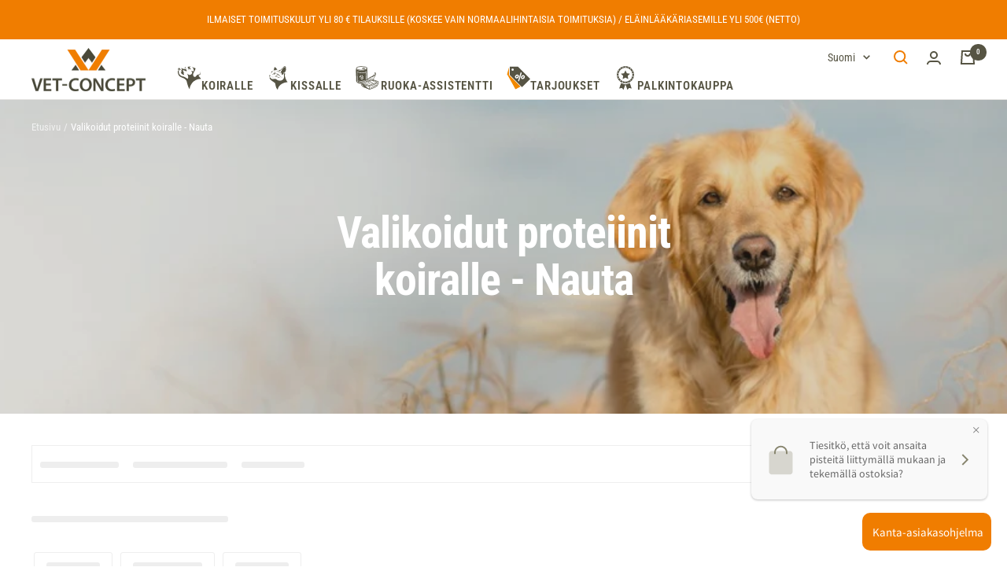

--- FILE ---
content_type: text/html; charset=utf-8
request_url: https://vetconcept.fi/collections/valikoidut-proteiinit-koiralle-nauta
body_size: 81069
content:
<!doctype html><html class="no-js" lang="fi" dir="ltr">
  <head><script type="application/vnd.locksmith+json" data-locksmith>{"version":"v245","locked":false,"initialized":true,"scope":"collection","access_granted":true,"access_denied":false,"requires_customer":false,"manual_lock":false,"remote_lock":false,"has_timeout":false,"remote_rendered":null,"hide_resource":false,"hide_links_to_resource":false,"transparent":true,"locks":{"all":[],"opened":[]},"keys":[],"keys_signature":"2262a087f288af6624b9ea9ab4e0c41f18b97be227d8c213e3237e63263810b0","state":{"template":"collection","theme":131706650859,"product":null,"collection":"valikoidut-proteiinit-koiralle-nauta","page":null,"blog":null,"article":null,"app":null},"now":1764358546,"path":"\/collections\/valikoidut-proteiinit-koiralle-nauta","locale_root_url":"\/","canonical_url":"https:\/\/vetconcept.fi\/collections\/valikoidut-proteiinit-koiralle-nauta","customer_id":null,"customer_id_signature":"2262a087f288af6624b9ea9ab4e0c41f18b97be227d8c213e3237e63263810b0","cart":null}</script><script data-locksmith>!function(){var require=undefined,reqwest=function(){function succeed(e){var t=protocolRe.exec(e.url);return t=t&&t[1]||context.location.protocol,httpsRe.test(t)?twoHundo.test(e.request.status):!!e.request.response}function handleReadyState(e,t,n){return function(){return e._aborted?n(e.request):e._timedOut?n(e.request,"Request is aborted: timeout"):void(e.request&&4==e.request[readyState]&&(e.request.onreadystatechange=noop,succeed(e)?t(e.request):n(e.request)))}}function setHeaders(e,t){var n,s=t.headers||{};s.Accept=s.Accept||defaultHeaders.accept[t.type]||defaultHeaders.accept["*"];var r="undefined"!=typeof FormData&&t.data instanceof FormData;for(n in!t.crossOrigin&&!s[requestedWith]&&(s[requestedWith]=defaultHeaders.requestedWith),!s[contentType]&&!r&&(s[contentType]=t.contentType||defaultHeaders.contentType),s)s.hasOwnProperty(n)&&"setRequestHeader"in e&&e.setRequestHeader(n,s[n])}function setCredentials(e,t){"undefined"!=typeof t.withCredentials&&"undefined"!=typeof e.withCredentials&&(e.withCredentials=!!t.withCredentials)}function generalCallback(e){lastValue=e}function urlappend(e,t){return e+(/[?]/.test(e)?"&":"?")+t}function handleJsonp(e,t,n,s){var r=uniqid++,o=e.jsonpCallback||"callback",a=e.jsonpCallbackName||reqwest.getcallbackPrefix(r),i=new RegExp("((^|[?]|&)"+o+")=([^&]+)"),l=s.match(i),c=doc.createElement("script"),u=0,d=-1!==navigator.userAgent.indexOf("MSIE 10.0");return l?"?"===l[3]?s=s.replace(i,"$1="+a):a=l[3]:s=urlappend(s,o+"="+a),context[a]=generalCallback,c.type="text/javascript",c.src=s,c.async=!0,"undefined"!=typeof c.onreadystatechange&&!d&&(c.htmlFor=c.id="_reqwest_"+r),c.onload=c.onreadystatechange=function(){if(c[readyState]&&"complete"!==c[readyState]&&"loaded"!==c[readyState]||u)return!1;c.onload=c.onreadystatechange=null,c.onclick&&c.onclick(),t(lastValue),lastValue=undefined,head.removeChild(c),u=1},head.appendChild(c),{abort:function(){c.onload=c.onreadystatechange=null,n({},"Request is aborted: timeout",{}),lastValue=undefined,head.removeChild(c),u=1}}}function getRequest(e,t){var n,s=this.o,r=(s.method||"GET").toUpperCase(),o="string"==typeof s?s:s.url,a=!1!==s.processData&&s.data&&"string"!=typeof s.data?reqwest.toQueryString(s.data):s.data||null,i=!1;return("jsonp"==s.type||"GET"==r)&&a&&(o=urlappend(o,a),a=null),"jsonp"==s.type?handleJsonp(s,e,t,o):((n=s.xhr&&s.xhr(s)||xhr(s)).open(r,o,!1!==s.async),setHeaders(n,s),setCredentials(n,s),context[xDomainRequest]&&n instanceof context[xDomainRequest]?(n.onload=e,n.onerror=t,n.onprogress=function(){},i=!0):n.onreadystatechange=handleReadyState(this,e,t),s.before&&s.before(n),i?setTimeout(function(){n.send(a)},200):n.send(a),n)}function Reqwest(e,t){this.o=e,this.fn=t,init.apply(this,arguments)}function setType(e){return null===e?undefined:e.match("json")?"json":e.match("javascript")?"js":e.match("text")?"html":e.match("xml")?"xml":void 0}function init(o,fn){function complete(e){for(o.timeout&&clearTimeout(self.timeout),self.timeout=null;0<self._completeHandlers.length;)self._completeHandlers.shift()(e)}function success(resp){var type=o.type||resp&&setType(resp.getResponseHeader("Content-Type"));resp="jsonp"!==type?self.request:resp;var filteredResponse=globalSetupOptions.dataFilter(resp.responseText,type),r=filteredResponse;try{resp.responseText=r}catch(e){}if(r)switch(type){case"json":try{resp=context.JSON?context.JSON.parse(r):eval("("+r+")")}catch(err){return error(resp,"Could not parse JSON in response",err)}break;case"js":resp=eval(r);break;case"html":resp=r;break;case"xml":resp=resp.responseXML&&resp.responseXML.parseError&&resp.responseXML.parseError.errorCode&&resp.responseXML.parseError.reason?null:resp.responseXML}for(self._responseArgs.resp=resp,self._fulfilled=!0,fn(resp),self._successHandler(resp);0<self._fulfillmentHandlers.length;)resp=self._fulfillmentHandlers.shift()(resp);complete(resp)}function timedOut(){self._timedOut=!0,self.request.abort()}function error(e,t,n){for(e=self.request,self._responseArgs.resp=e,self._responseArgs.msg=t,self._responseArgs.t=n,self._erred=!0;0<self._errorHandlers.length;)self._errorHandlers.shift()(e,t,n);complete(e)}this.url="string"==typeof o?o:o.url,this.timeout=null,this._fulfilled=!1,this._successHandler=function(){},this._fulfillmentHandlers=[],this._errorHandlers=[],this._completeHandlers=[],this._erred=!1,this._responseArgs={};var self=this;fn=fn||function(){},o.timeout&&(this.timeout=setTimeout(function(){timedOut()},o.timeout)),o.success&&(this._successHandler=function(){o.success.apply(o,arguments)}),o.error&&this._errorHandlers.push(function(){o.error.apply(o,arguments)}),o.complete&&this._completeHandlers.push(function(){o.complete.apply(o,arguments)}),this.request=getRequest.call(this,success,error)}function reqwest(e,t){return new Reqwest(e,t)}function normalize(e){return e?e.replace(/\r?\n/g,"\r\n"):""}function serial(e,t){var n,s,r,o,a=e.name,i=e.tagName.toLowerCase(),l=function(e){e&&!e.disabled&&t(a,normalize(e.attributes.value&&e.attributes.value.specified?e.value:e.text))};if(!e.disabled&&a)switch(i){case"input":/reset|button|image|file/i.test(e.type)||(n=/checkbox/i.test(e.type),s=/radio/i.test(e.type),r=e.value,(!n&&!s||e.checked)&&t(a,normalize(n&&""===r?"on":r)));break;case"textarea":t(a,normalize(e.value));break;case"select":if("select-one"===e.type.toLowerCase())l(0<=e.selectedIndex?e.options[e.selectedIndex]:null);else for(o=0;e.length&&o<e.length;o++)e.options[o].selected&&l(e.options[o])}}function eachFormElement(){var e,t,o=this,n=function(e,t){var n,s,r;for(n=0;n<t.length;n++)for(r=e[byTag](t[n]),s=0;s<r.length;s++)serial(r[s],o)};for(t=0;t<arguments.length;t++)e=arguments[t],/input|select|textarea/i.test(e.tagName)&&serial(e,o),n(e,["input","select","textarea"])}function serializeQueryString(){return reqwest.toQueryString(reqwest.serializeArray.apply(null,arguments))}function serializeHash(){var n={};return eachFormElement.apply(function(e,t){e in n?(n[e]&&!isArray(n[e])&&(n[e]=[n[e]]),n[e].push(t)):n[e]=t},arguments),n}function buildParams(e,t,n,s){var r,o,a,i=/\[\]$/;if(isArray(t))for(o=0;t&&o<t.length;o++)a=t[o],n||i.test(e)?s(e,a):buildParams(e+"["+("object"==typeof a?o:"")+"]",a,n,s);else if(t&&"[object Object]"===t.toString())for(r in t)buildParams(e+"["+r+"]",t[r],n,s);else s(e,t)}var context=this,XHR2;if("window"in context)var doc=document,byTag="getElementsByTagName",head=doc[byTag]("head")[0];else try{XHR2=require("xhr2")}catch(ex){throw new Error("Peer dependency `xhr2` required! Please npm install xhr2")}var httpsRe=/^http/,protocolRe=/(^\w+):\/\//,twoHundo=/^(20\d|1223)$/,readyState="readyState",contentType="Content-Type",requestedWith="X-Requested-With",uniqid=0,callbackPrefix="reqwest_"+ +new Date,lastValue,xmlHttpRequest="XMLHttpRequest",xDomainRequest="XDomainRequest",noop=function(){},isArray="function"==typeof Array.isArray?Array.isArray:function(e){return e instanceof Array},defaultHeaders={contentType:"application/x-www-form-urlencoded",requestedWith:xmlHttpRequest,accept:{"*":"text/javascript, text/html, application/xml, text/xml, */*",xml:"application/xml, text/xml",html:"text/html",text:"text/plain",json:"application/json, text/javascript",js:"application/javascript, text/javascript"}},xhr=function(e){if(!0!==e.crossOrigin)return context[xmlHttpRequest]?new XMLHttpRequest:XHR2?new XHR2:new ActiveXObject("Microsoft.XMLHTTP");var t=context[xmlHttpRequest]?new XMLHttpRequest:null;if(t&&"withCredentials"in t)return t;if(context[xDomainRequest])return new XDomainRequest;throw new Error("Browser does not support cross-origin requests")},globalSetupOptions={dataFilter:function(e){return e}};return Reqwest.prototype={abort:function(){this._aborted=!0,this.request.abort()},retry:function(){init.call(this,this.o,this.fn)},then:function(e,t){return e=e||function(){},t=t||function(){},this._fulfilled?this._responseArgs.resp=e(this._responseArgs.resp):this._erred?t(this._responseArgs.resp,this._responseArgs.msg,this._responseArgs.t):(this._fulfillmentHandlers.push(e),this._errorHandlers.push(t)),this},always:function(e){return this._fulfilled||this._erred?e(this._responseArgs.resp):this._completeHandlers.push(e),this},fail:function(e){return this._erred?e(this._responseArgs.resp,this._responseArgs.msg,this._responseArgs.t):this._errorHandlers.push(e),this},"catch":function(e){return this.fail(e)}},reqwest.serializeArray=function(){var n=[];return eachFormElement.apply(function(e,t){n.push({name:e,value:t})},arguments),n},reqwest.serialize=function(){if(0===arguments.length)return"";var e,t=Array.prototype.slice.call(arguments,0);return(e=t.pop())&&e.nodeType&&t.push(e)&&(e=null),e&&(e=e.type),("map"==e?serializeHash:"array"==e?reqwest.serializeArray:serializeQueryString).apply(null,t)},reqwest.toQueryString=function(e,t){var n,s,r=t||!1,o=[],a=encodeURIComponent,i=function(e,t){t="function"==typeof t?t():null==t?"":t,o[o.length]=a(e)+"="+a(t)};if(isArray(e))for(s=0;e&&s<e.length;s++)i(e[s].name,e[s].value);else for(n in e)e.hasOwnProperty(n)&&buildParams(n,e[n],r,i);return o.join("&").replace(/%20/g,"+")},reqwest.getcallbackPrefix=function(){return callbackPrefix},reqwest.compat=function(e,t){return e&&(e.type&&(e.method=e.type)&&delete e.type,e.dataType&&(e.type=e.dataType),e.jsonpCallback&&(e.jsonpCallbackName=e.jsonpCallback)&&delete e.jsonpCallback,e.jsonp&&(e.jsonpCallback=e.jsonp)),new Reqwest(e,t)},reqwest.ajaxSetup=function(e){for(var t in e=e||{})globalSetupOptions[t]=e[t]},reqwest}();
/*!
  * Reqwest! A general purpose XHR connection manager
  * license MIT (c) Dustin Diaz 2015
  * https://github.com/ded/reqwest
  */!function(){var a=window.Locksmith={},e=document.querySelector('script[type="application/vnd.locksmith+json"]'),n=e&&e.innerHTML;if(a.state={},a.util={},a.loading=!1,n)try{a.state=JSON.parse(n)}catch(u){}if(document.addEventListener&&document.querySelector){var s,r,o,t=[76,79,67,75,83,77,73,84,72,49,49],i=function(){r=t.slice(0)},l="style",c=function(e){e&&27!==e.keyCode&&"click"!==e.type||(document.removeEventListener("keydown",c),document.removeEventListener("click",c),s&&document.body.removeChild(s),s=null)};i(),document.addEventListener("keyup",function(e){if(e.keyCode===r[0]){if(clearTimeout(o),r.shift(),0<r.length)return void(o=setTimeout(i,1e3));i(),c(),(s=document.createElement("div"))[l].width="50%",s[l].maxWidth="1000px",s[l].height="85%",s[l].border="1px rgba(0, 0, 0, 0.2) solid",s[l].background="rgba(255, 255, 255, 0.99)",s[l].borderRadius="4px",s[l].position="fixed",s[l].top="50%",s[l].left="50%",s[l].transform="translateY(-50%) translateX(-50%)",s[l].boxShadow="0 2px 5px rgba(0, 0, 0, 0.3), 0 0 100vh 100vw rgba(0, 0, 0, 0.5)",s[l].zIndex="2147483645";var t=document.createElement("textarea");t.value=JSON.stringify(JSON.parse(n),null,2),t[l].border="none",t[l].display="block",t[l].boxSizing="border-box",t[l].width="100%",t[l].height="100%",t[l].background="transparent",t[l].padding="22px",t[l].fontFamily="monospace",t[l].fontSize="14px",t[l].color="#333",t[l].resize="none",t[l].outline="none",t.readOnly=!0,s.appendChild(t),document.body.appendChild(s),t.addEventListener("click",function(e){e.stopImmediatePropagation()}),t.select(),document.addEventListener("keydown",c),document.addEventListener("click",c)}})}a.isEmbedded=-1!==window.location.search.indexOf("_ab=0&_fd=0&_sc=1"),a.path=a.state.path||window.location.pathname,a.basePath=a.state.locale_root_url.concat("/apps/locksmith").replace(/^\/\//,"/"),a.reloading=!1,a.util.console=window.console||{log:function(){},error:function(){}},a.util.makeUrl=function(e,t){var n,s=a.basePath+e,r=[],o=a.cache();for(n in o)r.push(n+"="+encodeURIComponent(o[n]));for(n in t)r.push(n+"="+encodeURIComponent(t[n]));return a.state.customer_id&&(r.push("customer_id="+encodeURIComponent(a.state.customer_id)),r.push("customer_id_signature="+encodeURIComponent(a.state.customer_id_signature))),s+=(-1===s.indexOf("?")?"?":"&")+r.join("&")},a._initializeCallbacks=[],a.on=function(e,t){if("initialize"!==e)throw'Locksmith.on() currently only supports the "initialize" event';a._initializeCallbacks.push(t)},a.initializeSession=function(e){if(!a.isEmbedded){var t=!1,n=!0,s=!0;(e=e||{}).silent&&(s=n=!(t=!0)),a.ping({silent:t,spinner:n,reload:s,callback:function(){a._initializeCallbacks.forEach(function(e){e()})}})}},a.cache=function(e){var t={};try{var n=function r(e){return(document.cookie.match("(^|; )"+e+"=([^;]*)")||0)[2]};t=JSON.parse(decodeURIComponent(n("locksmith-params")||"{}"))}catch(u){}if(e){for(var s in e)t[s]=e[s];document.cookie="locksmith-params=; expires=Thu, 01 Jan 1970 00:00:00 GMT; path=/",document.cookie="locksmith-params="+encodeURIComponent(JSON.stringify(t))+"; path=/"}return t},a.cache.cart=a.state.cart,a.cache.cartLastSaved=null,a.params=a.cache(),a.util.reload=function(){a.reloading=!0;try{window.location.href=window.location.href.replace(/#.*/,"")}catch(u){a.util.console.error("Preferred reload method failed",u),window.location.reload()}},a.cache.saveCart=function(e){if(!a.cache.cart||a.cache.cart===a.cache.cartLastSaved)return e?e():null;var t=a.cache.cartLastSaved;a.cache.cartLastSaved=a.cache.cart,reqwest({url:"/cart/update.json",method:"post",type:"json",data:{attributes:{locksmith:a.cache.cart}},complete:e,error:function(e){if(a.cache.cartLastSaved=t,!a.reloading)throw e}})},a.util.spinnerHTML='<style>body{background:#FFF}@keyframes spin{from{transform:rotate(0deg)}to{transform:rotate(360deg)}}#loading{display:flex;width:100%;height:50vh;color:#777;align-items:center;justify-content:center}#loading .spinner{display:block;animation:spin 600ms linear infinite;position:relative;width:50px;height:50px}#loading .spinner-ring{stroke:currentColor;stroke-dasharray:100%;stroke-width:2px;stroke-linecap:round;fill:none}</style><div id="loading"><div class="spinner"><svg width="100%" height="100%"><svg preserveAspectRatio="xMinYMin"><circle class="spinner-ring" cx="50%" cy="50%" r="45%"></circle></svg></svg></div></div>',a.util.clobberBody=function(e){document.body.innerHTML=e},a.util.clobberDocument=function(e){e.responseText&&(e=e.responseText),document.documentElement&&document.removeChild(document.documentElement);var t=document.open("text/html","replace");t.writeln(e),t.close(),setTimeout(function(){var e=t.querySelector("[autofocus]");e&&e.focus()},100)},a.util.serializeForm=function(e){if(e&&"FORM"===e.nodeName){var t,n,s={};for(t=e.elements.length-1;0<=t;t-=1)if(""!==e.elements[t].name)switch(e.elements[t].nodeName){case"INPUT":switch(e.elements[t].type){default:case"text":case"hidden":case"password":case"button":case"reset":case"submit":s[e.elements[t].name]=e.elements[t].value;break;case"checkbox":case"radio":e.elements[t].checked&&(s[e.elements[t].name]=e.elements[t].value);break;case"file":}break;case"TEXTAREA":s[e.elements[t].name]=e.elements[t].value;break;case"SELECT":switch(e.elements[t].type){case"select-one":s[e.elements[t].name]=e.elements[t].value;break;case"select-multiple":for(n=e.elements[t].options.length-1;0<=n;n-=1)e.elements[t].options[n].selected&&(s[e.elements[t].name]=e.elements[t].options[n].value)}break;case"BUTTON":switch(e.elements[t].type){case"reset":case"submit":case"button":s[e.elements[t].name]=e.elements[t].value}}return s}},a.util.on=function(e,o,a,t){t=t||document;var i="locksmith-"+e+o,n=function(e){var t=e.target,n=e.target.parentElement,s=t.className.baseVal||t.className||"",r=n.className.baseVal||n.className||"";("string"==typeof s&&-1!==s.split(/\s+/).indexOf(o)||"string"==typeof r&&-1!==r.split(/\s+/).indexOf(o))&&!e[i]&&(e[i]=!0,a(e))};t.attachEvent?t.attachEvent(e,n):t.addEventListener(e,n,!1)},a.util.enableActions=function(e){a.util.on("click","locksmith-action",function(e){e.preventDefault();var t=e.target;t.dataset.confirmWith&&!confirm(t.dataset.confirmWith)||(t.disabled=!0,t.innerText=t.dataset.disableWith,a.post("/action",t.dataset.locksmithParams,{spinner:!1,type:"text",success:function(e){(e=JSON.parse(e.responseText)).message&&alert(e.message),a.util.reload()}}))},e)},a.util.inject=function(e,t){var n=["data","locksmith","append"];if(-1!==t.indexOf(n.join("-"))){var s=document.createElement("div");s.innerHTML=t,e.appendChild(s)}else e.innerHTML=t;var r,o,a=e.querySelectorAll("script");for(o=0;o<a.length;++o){r=a[o];var i=document.createElement("script");if(r.type&&(i.type=r.type),r.src)i.src=r.src;else{var l=document.createTextNode(r.innerHTML);i.appendChild(l)}e.appendChild(i)}var c=e.querySelector("[autofocus]");c&&c.focus()},a.post=function(e,t,n){!1!==(n=n||{}).spinner&&a.util.clobberBody(a.util.spinnerHTML);var s={};n.container===document?(s.layout=1,n.success=function(e){document.getElementById(n.container);a.util.clobberDocument(e)}):n.container&&(s.layout=0,n.success=function(e){var t=document.getElementById(n.container);a.util.inject(t,e),t.id===t.firstChild.id&&t.parentElement.replaceChild(t.firstChild,t)}),n.form_type&&(t.form_type=n.form_type),n.include_layout_classes!==undefined&&(t.include_layout_classes=n.include_layout_classes),n.lock_id!==undefined&&(t.lock_id=n.lock_id),a.loading=!0;var r=a.util.makeUrl(e,s);reqwest({url:r,method:"post",type:n.type||"html",data:t,complete:function(){a.loading=!1},error:function(e){if(!a.reloading)if("dashboard.weglot.com"!==window.location.host){if(!n.silent)throw alert("Something went wrong! Please refresh and try again."),e;console.error(e)}else console.error(e)},success:n.success||a.util.clobberDocument})},a.postResource=function(e,t){e.path=a.path,e.search=window.location.search,e.state=a.state,e.passcode&&(e.passcode=e.passcode.trim()),e.email&&(e.email=e.email.trim()),e.state.cart=a.cache.cart,e.locksmith_json=a.jsonTag,e.locksmith_json_signature=a.jsonTagSignature,a.post("/resource",e,t)},a.ping=function(e){if(!a.isEmbedded){e=e||{};a.post("/ping",{path:a.path,search:window.location.search,state:a.state},{spinner:!!e.spinner,silent:"undefined"==typeof e.silent||e.silent,type:"text",success:function(e){(e=JSON.parse(e.responseText)).messages&&0<e.messages.length&&a.showMessages(e.messages)}})}},a.timeoutMonitor=function(){var e=a.cache.cart;a.ping({callback:function(){e!==a.cache.cart||setTimeout(function(){a.timeoutMonitor()},6e4)}})},a.showMessages=function(e){var t=document.createElement("div");t.style.position="fixed",t.style.left=0,t.style.right=0,t.style.bottom="-50px",t.style.opacity=0,t.style.background="#191919",t.style.color="#ddd",t.style.transition="bottom 0.2s, opacity 0.2s",t.style.zIndex=999999,t.innerHTML="        <style>          .locksmith-ab .locksmith-b { display: none; }          .locksmith-ab.toggled .locksmith-b { display: flex; }          .locksmith-ab.toggled .locksmith-a { display: none; }          .locksmith-flex { display: flex; flex-wrap: wrap; justify-content: space-between; align-items: center; padding: 10px 20px; }          .locksmith-message + .locksmith-message { border-top: 1px #555 solid; }          .locksmith-message a { color: inherit; font-weight: bold; }          .locksmith-message a:hover { color: inherit; opacity: 0.8; }          a.locksmith-ab-toggle { font-weight: inherit; text-decoration: underline; }          .locksmith-text { flex-grow: 1; }          .locksmith-cta { flex-grow: 0; text-align: right; }          .locksmith-cta button { transform: scale(0.8); transform-origin: left; }          .locksmith-cta > * { display: block; }          .locksmith-cta > * + * { margin-top: 10px; }          .locksmith-message a.locksmith-close { flex-grow: 0; text-decoration: none; margin-left: 15px; font-size: 30px; font-family: monospace; display: block; padding: 2px 10px; }                    @media screen and (max-width: 600px) {            .locksmith-wide-only { display: none !important; }            .locksmith-flex { padding: 0 15px; }            .locksmith-flex > * { margin-top: 5px; margin-bottom: 5px; }            .locksmith-cta { text-align: left; }          }                    @media screen and (min-width: 601px) {            .locksmith-narrow-only { display: none !important; }          }        </style>      "+e.map(function(e){return'<div class="locksmith-message">'+e+"</div>"}).join(""),document.body.appendChild(t),document.body.style.position="relative",document.body.parentElement.style.paddingBottom=t.offsetHeight+"px",setTimeout(function(){t.style.bottom=0,t.style.opacity=1},50),a.util.on("click","locksmith-ab-toggle",function(e){e.preventDefault();for(var t=e.target.parentElement;-1===t.className.split(" ").indexOf("locksmith-ab");)t=t.parentElement;-1!==t.className.split(" ").indexOf("toggled")?t.className=t.className.replace("toggled",""):t.className=t.className+" toggled"}),a.util.enableActions(t)}}()}();</script>
      <script data-locksmith>Locksmith.cache.cart=null</script>

  <script data-locksmith>Locksmith.jsonTag="{\"version\":\"v245\",\"locked\":false,\"initialized\":true,\"scope\":\"collection\",\"access_granted\":true,\"access_denied\":false,\"requires_customer\":false,\"manual_lock\":false,\"remote_lock\":false,\"has_timeout\":false,\"remote_rendered\":null,\"hide_resource\":false,\"hide_links_to_resource\":false,\"transparent\":true,\"locks\":{\"all\":[],\"opened\":[]},\"keys\":[],\"keys_signature\":\"2262a087f288af6624b9ea9ab4e0c41f18b97be227d8c213e3237e63263810b0\",\"state\":{\"template\":\"collection\",\"theme\":131706650859,\"product\":null,\"collection\":\"valikoidut-proteiinit-koiralle-nauta\",\"page\":null,\"blog\":null,\"article\":null,\"app\":null},\"now\":1764358546,\"path\":\"\\\/collections\\\/valikoidut-proteiinit-koiralle-nauta\",\"locale_root_url\":\"\\\/\",\"canonical_url\":\"https:\\\/\\\/vetconcept.fi\\\/collections\\\/valikoidut-proteiinit-koiralle-nauta\",\"customer_id\":null,\"customer_id_signature\":\"2262a087f288af6624b9ea9ab4e0c41f18b97be227d8c213e3237e63263810b0\",\"cart\":null}";Locksmith.jsonTagSignature="20fa07c696ce956ad9bd999dfb1fc3ae5f6c492256a33964073fbae990479b58"</script>






    <script>
        var sDomain = location.host;

        /****** Start thirdPartyScriptDefinition ******/
        (function(){
            window.thirdPartyScriptDefinition = [
                /* start example

                {
                    "src" : "facebook",
                    "cookie" : "fr",
                    "provider" : "facebook.com",
                    "description" : "",
                    "expires" : 7776000,
                    "domain" : "facebook.com",
                    "declaration" : 1,
                    "group" : "facebook"
                },{
                    "src" : "facebook",
                    "cookie" : "_fbp",
                    "provider" : sDomain,
                    "description" : "",
                    "expires" : 7776000,
                    "domain" : sDomain,
                    "declaration" : 1,
                    "group" : "facebook"
                }

                end example */
            ]
        })();
        /****** End thirdPartyScriptDefinition ******/

        /**
################################## BEECLEVER GMBH KOBLENZ ###################################
##### Copyright (c) 2019-present, beeclever GmbH Koblenz DE, All rights reserved.       #####
##### THE SOFTWARE IS PROVIDED 'AS IS', WITHOUT WARRANTY OF ANY KIND, EXPRESS OR        #####
##### IMPLIED, INCLUDING BUT NOT LIMITED TO THE WARRANTIES OF MERCHANTABILITY, FITNESS  #####
##### FOR A PARTICULAR PURPOSE AND NONINFRINGEMENT. IN NO EVENT SHALL THE AUTHORS OR    #####
##### COPYRIGHT HOLDERS BE LIABLE FOR ANY CLAIM, DAMAGES OR OTHER LIABILITY, WHETHER    #####
##### IN AN ACTION OF CONTRACT, TORT OR OTHERWISE, ARISING FROM, OUT OF OR IN           #####
##### CONNECTION WITH THE SOFTWARE OR THE USE OR OTHER DEALINGS IN THE SOFTWARE.        #####
#############################################################################################

#####  !!!IMPORTANT!!! !!!IMPORTANT!!! !!!IMPORTANT!!! !!!IMPORTANT!!! !!!IMPORTANT!!!  #####
#####                                                                                   #####
##### The contents of this file may not be changed. If the app is updated, we reserve   #####
##### the right to change this file at any time. Possible changes on your part will     #####
##### then be automatically discarded.                                                  #####
#############################################################################################
*/
var GDPR_LC_versionNr=20201126214845;var GDPR_LC_ZLoad=function(){       var sDomain=location.host;var defaultDefinition=[{"src":"facebook","cookie":"fr","provider":"facebook.com","description":"","expires":7776000,"domain":"facebook.com","declaration":1,"group":"facebook"},{"src":"facebook","cookie":"_fbp","provider":sDomain,"description":"","expires":7776000,"domain":sDomain,"declaration":1,"group":"facebook"},{"src":"google-analytics.com","cookie":"_ga","provider":sDomain,"description":"","expires":63072000,"domain":sDomain,"declaration":1,"group":"google"},{"src":"googletagmanager.com","cookie":"_ga","provider":sDomain,"description":"","expires":63072000,"domain":sDomain,"declaration":1,"group":"google"},{"src":"googletagmanager.com","cookie":"_gid","provider":sDomain,"description":"","expires":86400,"domain":sDomain,"declaration":1,"group":"google"},{"src":"googletagmanager.com","cookie":"_gat","provider":sDomain,"description":"","expires":86400,"domain":sDomain,"declaration":1,"group":"google"},{"src":"googleadservices.com","cookie":"_ga","provider":sDomain,"description":"","expires":63072000,"domain":sDomain,"declaration":1,"group":"google"}];if(window.thirdPartyScriptDefinition===undefined){window.thirdPartyScriptDefinition=[];defaultDefinition.forEach(function(value){window.thirdPartyScriptDefinition.push(value)})}else{var exist=false;defaultDefinition.forEach(function(script){window.thirdPartyScriptDefinition.forEach(function(value){if(value.src===script.src&&value.cookie===script.cookie){exist=true}});if(!exist){window.thirdPartyScriptDefinition.push(script)}})} (function polyfill(){if(!Array.from){Array.from=(function(){var toStr=Object.prototype.toString;var isCallable=function(fn){return typeof fn==='function'||toStr.call(fn)==='[object Function]'};var toInteger=function(value){var number=Number(value);if(isNaN(number)){return 0} if(number===0||!isFinite(number)){return number} return(number>0?1:-1)*Math.floor(Math.abs(number))};var maxSafeInteger=Math.pow(2,53)-1;var toLength=function(value){var len=toInteger(value);return Math.min(Math.max(len,0),maxSafeInteger)};return function from(arrayLike){var C=this;var items=Object(arrayLike);if(arrayLike==null){throw new TypeError('Array.from requires an array-like object - not null or undefined')} var mapFn=arguments.length>1?arguments[1]:void undefined;var T;if(typeof mapFn!=='undefined'){if(!isCallable(mapFn)){throw new TypeError('Array.from: when provided, the second argument must be a function')} if(arguments.length>2){T=arguments[2]}} var len=toLength(items.length);var A=isCallable(C)?Object(new C(len)):new Array(len);var k=0;var kValue;while(k<len){kValue=items[k];if(mapFn){A[k]=typeof T==='undefined'?mapFn(kValue,k):mapFn.call(T,kValue,k)}else{A[k]=kValue} k+=1} A.length=len;return A}}())}})();window.BC_JSON_ObjectBypass={"_ab":{"description":"Used in connection with access to admin.","path":"\/","domain":"","provider":"Shopify","type":"type_0","expires":"86400","recommendation":"0","editable":"false","deletable":"false","set":"0"},"_secure_session_id":{"description":"Used in connection with navigation through a storefront.","path":"\/","domain":"","provider":"Shopify","type":"type_0","expires":"2592000","recommendation":"0","editable":"false","deletable":"false","set":"0"},"__cfduid":{"description":"The _cfduid cookie helps Cloudflare detect malicious visitors to our Customers’ websites and minimizes blocking legitimate users.","path":"\/","domain":"","provider":"Cloudflare","type":"type_0","expires":"2592000","recommendation":"0","editable":"false","deletable":"false","set":"0"},"Cart":{"description":"Used in connection with shopping cart.","path":"\/","domain":"","provider":"Shopify","type":"type_0","expires":"1209600","recommendation":"0","editable":"false","deletable":"false","set":"0"},"cart":{"description":"Used in connection with shopping cart.","path":"\/","domain":"","provider":"Shopify","type":"type_0","expires":"1209600","recommendation":"0","editable":"false","deletable":"false","set":"0"},"cart_sig":{"description":"Used in connection with checkout.","path":"\/","domain":"","provider":"Shopify","type":"type_0","expires":"1209600","recommendation":"0","editable":"false","deletable":"false","set":"0"},"cart_ts":{"description":"Used in connection with checkout.","path":"\/","domain":"","provider":"Shopify","type":"type_0","expires":"1209600","recommendation":"0","editable":"false","deletable":"false","set":"0"},"cart_ver":{"description":"Used in connection with shopping cart.","path":"\/","domain":"","provider":"Shopify","type":"type_0","expires":"1209600","recommendation":"0","editable":"false","deletable":"false","set":"0"},"checkout_token":{"description":"Used in connection with checkout.","path":"\/","domain":"","provider":"Shopify","type":"type_0","expires":"31536000","recommendation":"0","editable":"false","deletable":"false","set":"0"},"Secret":{"description":"Used in connection with checkout.","path":"\/","domain":"","provider":"Shopify","type":"type_0","expires":"31536000","recommendation":"0","editable":"false","deletable":"false","set":"0"},"secure_customer_sig":{"description":"Used in connection with customer login.","path":"\/","domain":"","provider":"Shopify","type":"type_0","expires":"31536000","recommendation":"0","editable":"false","deletable":"false","set":"0"},"storefront_digest":{"description":"Used in connection with customer login.","path":"\/","domain":"","provider":"Shopify","type":"type_0","expires":"31536000","recommendation":"0","editable":"false","deletable":"false","set":"0"},"_shopify_u":{"description":"Used to facilitate updating customer account information.","path":"\/","domain":"","provider":"Shopify","type":"type_0","expires":"31536000","recommendation":"0","editable":"false","deletable":"false","set":"0"},"XSRF-TOKEN":{"description":"Used in connection with GDPR legal Cookie.","path":"\/","domain":"","provider":"GDPR Legal Cookie","type":"type_0","expires":"31536000","recommendation":"0","editable":"false","deletable":"false","set":"0"},"gdpr_legal_cookie_session":{"description":"Used in connection with GDPR legal Cookie.","path":"\/","domain":"","provider":"GDPR Legal Cookie","type":"type_0","expires":"0","recommendation":"0","editable":"false","deletable":"false","set":"0"},"_bc_c_set":{"description":"Used in connection with GDPR legal Cookie.","path":"\/","domain":"","provider":"GDPR Legal Cookie","type":"type_0","expires":"2592000","recommendation":"0","editable":"false","deletable":"false","set":"0","optIn":true,"live":"1"},"_tracking_consent":{"description":"For Shopify User Consent Tracking.","path":"\/","domain":"","provider":"Shopify","type":"type_0","expires":"31536000","recommendation":"0","editable":"false","deletable":"false","set":"0"},"_shopify_m":{"description":"Used for managing customer privacy settings.","path":"\/","domain":"","provider":"Shopify","type":"type_0","expires":"31536000","recommendation":"0","editable":"false","deletable":"false","set":"0"},"_shopify_tm":{"description":"Used for managing customer privacy settings.","path":"\/","domain":"","provider":"Shopify","type":"type_0","expires":"31536000","recommendation":"0","editable":"false","deletable":"false","set":"0"},"_shopify_tw":{"description":"Used for managing customer privacy settings.","path":"\/","domain":"","provider":"Shopify","type":"type_0","expires":"31536000","recommendation":"0","editable":"false","deletable":"false","set":"0"},"_storefront_u":{"description":"Used to facilitate updating customer account information.","path":"\/","domain":"","provider":"Shopify","type":"type_0","expires":"31536000","recommendation":"0","editable":"false","deletable":"false","set":"0"},"cart_currency":{"description":"Used in connection with cart and checkout.","path":"\/","domain":"","provider":"Shopify","type":"type_0","expires":"31536000","recommendation":"0","editable":"false","deletable":"false","set":"0"},"_orig_referrer":{"description":"Used in connection with shopping cart.","path":"\/","domain":"","provider":"Shopify","type":"type_1","expires":"1209600","recommendation":"1","editable":"true","deletable":"false","set":"1"},"_landing_page":{"description":"Track landing pages.","path":"\/","domain":"","provider":"Shopify","type":"type_1","expires":"1209600","recommendation":"1","editable":"true","deletable":"false","set":"1"},"_s":{"description":"Shopify analytics.","path":"\/","domain":"","provider":"Shopify","type":"type_1","expires":"1800","recommendation":"1","editable":"true","deletable":"false","set":"1"},"_shopify_d":{"description":"Shopify analytics.","path":"\/","domain":"","provider":"Shopify","type":"type_1","expires":"1209600","recommendation":"1","editable":"true","deletable":"false","set":"1"},"_shopify_fs":{"description":"Shopify analytics.","path":"\/","domain":"","provider":"Shopify","type":"type_1","expires":"1209600","recommendation":"1","editable":"true","deletable":"false","set":"1"},"_shopify_s":{"description":"Shopify analytics.","path":"\/","domain":"","provider":"Shopify","type":"type_1","expires":"1800","recommendation":"1","editable":"true","deletable":"false","set":"1"},"_shopify_y":{"description":"Shopify analytics.","path":"\/","domain":"","provider":"Shopify","type":"type_1","expires":"31536000","recommendation":"1","editable":"true","deletable":"false","set":"1"},"_y":{"description":"Shopify analytics.","path":"\/","domain":"","provider":"Shopify","type":"type_1","expires":"31536000","recommendation":"1","editable":"true","deletable":"false","set":"1"},"_shopify_sa_p":{"description":"Shopify analytics relating to marketing \u0026 referrals.","path":"\/","domain":"","provider":"Shopify","type":"type_1","expires":"1800","recommendation":"1","editable":"true","deletable":"false","set":"1"},"_shopify_sa_t":{"description":"Shopify analytics relating to marketing \u0026 referrals.","path":"\/","domain":"","provider":"Shopify","type":"type_1","expires":"1800","recommendation":"1","editable":"true","deletable":"false","set":"1"},"_shopify_uniq":{"description":"Shopify analytics.","path":"\/","domain":"","provider":"Shopify","type":"type_1","expires":"1800","recommendation":"1","editable":"true","deletable":"false","set":"1"},"_shopify_visit":{"description":"Shopify analytics.","path":"\/","domain":"","provider":"Shopify","type":"type_1","expires":"1800","recommendation":"1","editable":"true","deletable":"false","set":"1"},"tracked_start_checkout":{"description":"Shopify analytics relating to checkout.","path":"\/","domain":"","provider":"Shopify","type":"type_1","expires":"1800","recommendation":"1","editable":"true","deletable":"false","set":"1"},"ki_r":{"description":"Shopify analytics.","path":"\/","domain":"","provider":"Shopify","type":"type_1","expires":"1800","recommendation":"1","editable":"true","deletable":"false","set":"1"},"ki_t":{"description":"Shopify analytics.","path":"\/","domain":"","provider":"Shopify","type":"type_1","expires":"1800","recommendation":"1","editable":"true","deletable":"false","set":"1"},"ab_test_*":{"description":"Shopify analytics.","path":"\/","domain":"","provider":"Shopify","type":"type_1","expires":"1800","recommendation":"1","editable":"true","deletable":"false","set":"1"}};var shopifyCookies={'_s':!1,'_shopify_fs':!1,'_shopify_s':!1,'_shopify_y':!1,'_y':!1,'_shopify_sa_p':!1,'_shopify_sa_t':!1,'_shopify_uniq':!1,'_shopify_visit':!1,'tracked_start_checkout':!1,'bc_trekkie_fbp_custom':!1};function GDPR_LC_Token(){var getToken={"tokenLength":8,"ranToken":'',"randomize":function(){return Math.random().toString(32).substr(2)},"generate":function(){while(this.ranToken.length<=this.tokenLength){this.ranToken+=this.randomize()} this.ranToken='vet-concept-food-nordic.myshopify.com'+Date.now()+this.ranToken;return btoa(this.ranToken)},"get":function(){return this.generate()}};return getToken.get()};function getCookieValue(a){var b=document.cookie.match('(^|;)\\s*'+a+'\\s*=\\s*([^;]+)');return b?b.pop():false};function loadCookieSettings(sessID){var script=document.createElement('script');script.src='https://cookieapp-staging.beeclever.app/get-cookie-setting?shopify_domain=vet-concept-food-nordic.myshopify.com&token='+sessID;script.async=false;document.head.appendChild(script);script.addEventListener('load',function(){console.log('UserData loaded')})};(function setUserCookieData(){window.GDPR_LC_Sess_ID_Name="GDPR_LC_SESS_ID";window.GDPR_LC_Sess_ID=getCookieValue(window.GDPR_LC_Sess_ID_Name);if(window.GDPR_LC_Sess_ID){loadCookieSettings(window.GDPR_LC_Sess_ID)}else{window.GDPR_LC_Sess_ID=GDPR_LC_Token()}})();function setBC_GDPR_LEGAL_custom_cookies(){window['BC_GDPR_LEGAL_custom_cookies']=window['BC_GDPR_LEGAL_custom_cookies']||{};window['BC_GDPR_LEGAL_custom_cookies']['list']=window['BC_GDPR_LEGAL_custom_cookies']['list']||{};if('GDPR_legal_cookie'in localStorage){window['BC_GDPR_LEGAL_custom_cookies']['list']=JSON.parse(window.localStorage.getItem('GDPR_legal_cookie'))}};setBC_GDPR_LEGAL_custom_cookies();(function(){var hasConsent=!1;Array.from(Object.keys(window['BC_GDPR_LEGAL_custom_cookies']['list'])).forEach(function(c){if(shopifyCookies.hasOwnProperty(c)&&window['BC_GDPR_LEGAL_custom_cookies']['list'][c].userSetting){hasConsent=!0}});var wt=window.trekkie,ws=window.ShopifyAnalytics;if(!hasConsent&&wt!==undefined){wt=[],wt.integrations=wt.integrations||!0,ws=ws.lib=ws.meta=ws.meta.page={},ws.lib.track=function(){}}})();window.BC_GDPR_2ce3a13160348f524c8cc9={'google':[            ],    '_bc_c_set':'customScript','customScriptsSRC':[]};window.bc_tagManagerTasks={"bc_tgm_aw":"google","bc_tgm_gtm":"google","bc_tgm_ua":"google","bc_tgm_fbp":"facebook","any":"any","_bc_c_set":"customScript"};var wl=whiteList=["recaptcha","notifications.google"];var GDPR_LC_scriptPath='gdpr-legal-cookie.beeclever.app';if(window.GDPR_LC_Beta_activate!==undefined&&window.GDPR_LC_Beta_activate){GDPR_LC_scriptPath='cookieapp-staging.beeclever.app'} wl.push(GDPR_LC_scriptPath);   var checkIsBlackListed=function(src){setBC_GDPR_LEGAL_custom_cookies();if(src===null){return null} if(!!window.TrustedScriptURL&&src instanceof TrustedScriptURL){src=src.toString()} var r=!1;for(var x=thirdPartyScriptDefinition.length-1;x>=0;x--){var bSrc=thirdPartyScriptDefinition[x]['src'];if(src.indexOf(bSrc)!==-1&&src.toLowerCase().indexOf('jquery')===-1){r=x}} wl.forEach(function(wSrc){if(src.indexOf(wSrc)!==-1){r=false}});if(r!==false){function getTCookieName(name,index){var tCookieObject=thirdPartyScriptDefinition[index];if(tCookieObject!==undefined){var cookies=[];thirdPartyScriptDefinition.forEach(function(cookie){if(cookie['src']===tCookieObject['src']){cookies.push(cookie)}});var tCookieName=tCookieObject['cookie'];if(tCookieObject['domain']!==document.location.host){tCookieName=tCookieObject['cookie']+'$%bc%$'+tCookieObject['domain']} if(tCookieName===name&&tCookieObject['domain']===window['BC_GDPR_LEGAL_custom_cookies']['list'][name]['domain']){if(window['BC_GDPR_LEGAL_custom_cookies']['list'][name]['userSetting']){index=!1}} cookies.forEach(function(cookie){if(window['BC_GDPR_LEGAL_custom_cookies']['list'][cookie['cookie']]!==undefined&&window['BC_GDPR_LEGAL_custom_cookies']['list'][cookie['cookie']]['userSetting']){index=!1}});return index} return!1};var cookieListKeys=Array.from(Object.keys(window['BC_GDPR_LEGAL_custom_cookies']['list']));if(cookieListKeys.length>0){Array.from(Object.keys(window['BC_GDPR_LEGAL_custom_cookies']['list'])).forEach(function(cookieName){r=getTCookieName(cookieName.toString(),r)})}else{for(var x=thirdPartyScriptDefinition.length-1;x>=0;x--){var tCookie=thirdPartyScriptDefinition[x];if(src.indexOf(tCookie['src'])!==-1){r=tCookie['cookie']+'$%bc%$'+tCookie['domain']}} return r}} return r};(function(){window.scriptElementsHidden=window.scriptElementsHidden||[];window.callbackFunc=function(elem,args){for(var x=0;x<elem.length;x++){if(elem[x]===null||elem[x]===undefined||elem[x]['nodeName']===undefined){return} if(elem[x]['nodeName'].toLowerCase()=='script'){if(elem[x].hasAttribute('src')){if(document.querySelector('[src="https://cookieapp-staging.beeclever.app/js/get-script.php"]')!==null){elem[x]=document.createElement('script');elem[x].setAttribute('bc_empty_script_tag','')} var blackListed=checkIsBlackListed(elem[x].getAttribute('src'));var fName=!1;try{new Error()}catch(e){var caller=e.stack.split('\n');var x=0;for(;x<caller.length;x++){caller[x]=caller[x].trim();caller[x]=caller[x].replace('at ','');caller[x]=caller[x].substr(0,caller[x].indexOf(' '));caller[x]=caller[x].replace('Array.','')} for(;x>=0;x--){if(caller[x]==='ICS'&&x>0){if(caller[x-1]in window['BC_GDPR_LEGAL_custom_cookies']['list']){fName=caller[x-1]}}}} if(fName===!1&&blackListed!==!1){elem[x].setAttribute('type','javascript/blocked');elem[x].setAttribute('cookie',blackListed)}else if(blackListed!==!0&&elem[x].getAttribute('type')==='javascript/blocked'){elem[x].setAttribute('type','javascript')} if(fName){elem[x].setAttribute("data-callerName",fName)} elem[x].setAttribute('src',elem[x].getAttribute('src'))} if(elem[x]['type']=='javascript/blocked'){window.scriptElementsHidden.push(elem[x]);elem[x]=document.createElement('script');elem[x].setAttribute('bc_empty_script_tag','')}}}};window._a=Element.prototype.appendChild;Element.prototype.appendChild=function(){window.callbackFunc.call(this,arguments);return window._a.apply(this,arguments)};window._b=Element.prototype.append;Element.prototype.append=function(){window.callbackFunc.call(this,arguments);return window._b.apply(this,arguments)};window._c=Element.prototype.insertBefore;Element.prototype.insertBefore=function(){window.callbackFunc.call(this,arguments);return window._c.apply(this,arguments)};window._d=Element.prototype.replaceChild;Element.prototype.replaceChild=function(){window.callbackFunc.call(this,arguments);return window._d.apply(this,arguments)};window._e=Element.prototype.insertNode;Element.prototype.insertNode=function(){window.callbackFunc.call(this,arguments);return window._e.apply(this,arguments)}})();if(!window.msCrypto){Array.from(document.head.querySelectorAll('[bc_empty_script_tag=""]')).forEach(function(script){script.remove()})}};if(window.GDPR_LC_ZLoad_loaded===undefined){GDPR_LC_ZLoad();window.GDPR_LC_ZLoad_loaded=true}


        

        var customCookies = {
            "testCookie" : true
        };

        function BC_GDPR_CustomScriptForShop () {
            return [

                function testCookie () {
                    // your additional script
                }

                
            ];
        }

    </script>


    <meta name="google-site-verification" content="edUivIvDDyTL8KeXrlGc6PZDX_BW-1FTxcCZKvaAssw" />
    <meta name="google-site-verification" content="-v3kgDM64lmF4XGzM2Oi0elRpw9t87mxBpw2lJyf8DM" />
    <meta charset="utf-8">
    <meta name="viewport" content="width=device-width, initial-scale=1.0, height=device-height, minimum-scale=1.0, maximum-scale=1.0">
    <meta name="theme-color" content="#ffffff">
    <title>Valikoidut proteiinit koiralle - Nauta</title><meta name="description" content="VetConcept valikoidut proteiinit koiralle – nauta. Helposti sulava, laadukas ruoka koiran hyvinvointiin.">
<link rel="canonical" href="https://vetconcept.fi/collections/valikoidut-proteiinit-koiralle-nauta"><link rel="shortcut icon" href="//vetconcept.fi/cdn/shop/files/VC_Logo_CMYK_ohne_favicon2_96x96.png?v=1635945092" type="image/png"><link rel="preconnect" href="https://cdn.shopify.com">
    <link rel="dns-prefetch" href="https://productreviews.shopifycdn.com">
    <link rel="dns-prefetch" href="https://www.google-analytics.com"><link rel="preconnect" href="https://fonts.shopifycdn.com" crossorigin><link rel="preload" as="style" href="//vetconcept.fi/cdn/shop/t/15/assets/theme.css?v=115732931058052659301761596497">
    <link rel="preload" as="script" href="//vetconcept.fi/cdn/shop/t/15/assets/vendor.js?v=22537653015059156621647963762">
    <link rel="preload" as="script" href="//vetconcept.fi/cdn/shop/t/15/assets/theme.js?v=20986686032056461191647963761"><link rel="preload" as="image" media="(max-width: 740px)" imagesizes="100vw" imagesrcset="//vetconcept.fi/cdn/shop/collections/valikoidut-proteiinit-koiralle-nauta-719836_400x600_crop_center.jpg?v=1639557992 400w, //vetconcept.fi/cdn/shop/collections/valikoidut-proteiinit-koiralle-nauta-719836_500x600_crop_center.jpg?v=1639557992 500w, //vetconcept.fi/cdn/shop/collections/valikoidut-proteiinit-koiralle-nauta-719836_600x600_crop_center.jpg?v=1639557992 600w, //vetconcept.fi/cdn/shop/collections/valikoidut-proteiinit-koiralle-nauta-719836_700x600_crop_center.jpg?v=1639557992 700w, //vetconcept.fi/cdn/shop/collections/valikoidut-proteiinit-koiralle-nauta-719836_800x600_crop_center.jpg?v=1639557992 800w, //vetconcept.fi/cdn/shop/collections/valikoidut-proteiinit-koiralle-nauta-719836_900x600_crop_center.jpg?v=1639557992 900w, //vetconcept.fi/cdn/shop/collections/valikoidut-proteiinit-koiralle-nauta-719836_1000x600_crop_center.jpg?v=1639557992 1000w
">
      <link rel="preload" as="image" media="(min-width: 741px)" imagesizes="100vw" imagesrcset="//vetconcept.fi/cdn/shop/collections/valikoidut-proteiinit-koiralle-nauta-719836_600x.jpg?v=1639557992 600w, //vetconcept.fi/cdn/shop/collections/valikoidut-proteiinit-koiralle-nauta-719836_700x.jpg?v=1639557992 700w, //vetconcept.fi/cdn/shop/collections/valikoidut-proteiinit-koiralle-nauta-719836_800x.jpg?v=1639557992 800w, //vetconcept.fi/cdn/shop/collections/valikoidut-proteiinit-koiralle-nauta-719836_1000x.jpg?v=1639557992 1000w, //vetconcept.fi/cdn/shop/collections/valikoidut-proteiinit-koiralle-nauta-719836_1200x.jpg?v=1639557992 1200w, //vetconcept.fi/cdn/shop/collections/valikoidut-proteiinit-koiralle-nauta-719836_1400x.jpg?v=1639557992 1400w, //vetconcept.fi/cdn/shop/collections/valikoidut-proteiinit-koiralle-nauta-719836_1600x.jpg?v=1639557992 1600w, //vetconcept.fi/cdn/shop/collections/valikoidut-proteiinit-koiralle-nauta-719836_1800x.jpg?v=1639557992 1800w, //vetconcept.fi/cdn/shop/collections/valikoidut-proteiinit-koiralle-nauta-719836_2000x.jpg?v=1639557992 2000w, //vetconcept.fi/cdn/shop/collections/valikoidut-proteiinit-koiralle-nauta-719836_2048x.jpg?v=1639557992 2048w
">


















<meta property="og:type" content="website">
<meta property="og:title" content="Valikoidut proteiinit koiralle - Nauta">
<meta property="og:image" content="http://vetconcept.fi/cdn/shop/collections/valikoidut-proteiinit-koiralle-nauta-719836.jpg?v=1639557992">
<meta property="og:image:secure_url" content="https://vetconcept.fi/cdn/shop/collections/valikoidut-proteiinit-koiralle-nauta-719836.jpg?v=1639557992">
<meta property="og:image:width" content="2048">
  <meta property="og:image:height" content="380"><meta property="og:description" content="VetConcept valikoidut proteiinit koiralle – nauta. Helposti sulava, laadukas ruoka koiran hyvinvointiin.">
<meta property="og:url" content="https://vetconcept.fi/collections/valikoidut-proteiinit-koiralle-nauta">
<meta property="og:site_name" content="Vet Concept"><meta name="twitter:card" content="summary"><meta name="twitter:title" content="Valikoidut proteiinit koiralle - Nauta">
<meta name="twitter:description" content="">
<meta name="twitter:image" content="https://vetconcept.fi/cdn/shop/collections/valikoidut-proteiinit-koiralle-nauta-719836_1200x1200_crop_center.jpg?v=1639557992">
<meta name="twitter:image:alt" content="Valikoidut proteiinit koiralle - Nauta | Vet Concept">
    





















  <script type="application/ld+json">
  {
    "@context": "https://schema.org",
    "@type": "BreadcrumbList",
  "itemListElement": [{
      "@type": "ListItem",
      "position": 1,
      "name": "Etusivu",
      "item": "https://vetconcept.fi"
    },{
          "@type": "ListItem",
          "position": 2,
          "name": "Valikoidut proteiinit koiralle - Nauta",
          "item": "https://vetconcept.fi/collections/valikoidut-proteiinit-koiralle-nauta"
        }]
  }
  </script>

    <link rel="preload" href="//vetconcept.fi/cdn/fonts/roboto_condensed/robotocondensed_n7.0c73a613503672be244d2f29ab6ddd3fc3cc69ae.woff2" as="font" type="font/woff2" crossorigin><link rel="preload" href="//vetconcept.fi/cdn/fonts/roboto_condensed/robotocondensed_n4.01812de96ca5a5e9d19bef3ca9cc80dd1bf6c8b8.woff2" as="font" type="font/woff2" crossorigin><style>
  /* Typography (heading) */
  @font-face {
  font-family: "Roboto Condensed";
  font-weight: 700;
  font-style: normal;
  font-display: swap;
  src: url("//vetconcept.fi/cdn/fonts/roboto_condensed/robotocondensed_n7.0c73a613503672be244d2f29ab6ddd3fc3cc69ae.woff2") format("woff2"),
       url("//vetconcept.fi/cdn/fonts/roboto_condensed/robotocondensed_n7.ef6ece86ba55f49c27c4904a493c283a40f3a66e.woff") format("woff");
}

@font-face {
  font-family: "Roboto Condensed";
  font-weight: 700;
  font-style: italic;
  font-display: swap;
  src: url("//vetconcept.fi/cdn/fonts/roboto_condensed/robotocondensed_i7.bed9f3a01efda68cdff8b63e6195c957a0da68cb.woff2") format("woff2"),
       url("//vetconcept.fi/cdn/fonts/roboto_condensed/robotocondensed_i7.9ca5759a0bcf75a82b270218eab4c83ec254abf8.woff") format("woff");
}

/* Typography (body) */
  @font-face {
  font-family: "Roboto Condensed";
  font-weight: 400;
  font-style: normal;
  font-display: swap;
  src: url("//vetconcept.fi/cdn/fonts/roboto_condensed/robotocondensed_n4.01812de96ca5a5e9d19bef3ca9cc80dd1bf6c8b8.woff2") format("woff2"),
       url("//vetconcept.fi/cdn/fonts/roboto_condensed/robotocondensed_n4.3930e6ddba458dc3cb725a82a2668eac3c63c104.woff") format("woff");
}

@font-face {
  font-family: "Roboto Condensed";
  font-weight: 400;
  font-style: italic;
  font-display: swap;
  src: url("//vetconcept.fi/cdn/fonts/roboto_condensed/robotocondensed_i4.05c7f163ad2c00a3c4257606d1227691aff9070b.woff2") format("woff2"),
       url("//vetconcept.fi/cdn/fonts/roboto_condensed/robotocondensed_i4.04d9d87e0a45b49fc67a5b9eb5059e1540f5cda3.woff") format("woff");
}

@font-face {
  font-family: "Roboto Condensed";
  font-weight: 600;
  font-style: normal;
  font-display: swap;
  src: url("//vetconcept.fi/cdn/fonts/roboto_condensed/robotocondensed_n6.c516dc992de767fe135f0d2baded23e033d4e3ea.woff2") format("woff2"),
       url("//vetconcept.fi/cdn/fonts/roboto_condensed/robotocondensed_n6.881fbb9b185667f58f34ac71cbecd9f5ba6c3efe.woff") format("woff");
}

@font-face {
  font-family: "Roboto Condensed";
  font-weight: 600;
  font-style: italic;
  font-display: swap;
  src: url("//vetconcept.fi/cdn/fonts/roboto_condensed/robotocondensed_i6.c9770aa95711259894f917065fd1d7cc3bcfa122.woff2") format("woff2"),
       url("//vetconcept.fi/cdn/fonts/roboto_condensed/robotocondensed_i6.cc02aa89ebb03a4bf4511145d33241da8320978a.woff") format("woff");
}

:root {--heading-color: 86, 84, 67;
    --text-color: 86, 84, 67;
    --background: 255, 255, 255;
    --secondary-background: 255, 255, 255;
    --border-color: 230, 229, 227;
    --border-color-darker: 187, 187, 180;
    --success-color: 240, 125, 0;
    --success-background: 252, 229, 204;
    --error-color: 86, 84, 67;
    --error-background: 243, 243, 242;
    --primary-button-background: 240, 125, 0;
    --primary-button-text-color: 255, 255, 255;
    --secondary-button-background: 86, 84, 67;
    --secondary-button-text-color: 255, 255, 255;
    --product-star-rating: 245, 198, 10;
    --product-on-sale-accent: 222, 42, 42;
    --product-sold-out-accent: 135, 133, 110;
    --product-custom-label-background: 240, 125, 0;
    --product-custom-label-text-color: 255, 255, 255;
    --product-custom-label-2-background: 40, 40, 40;
    --product-custom-label-2-text-color: 255, 255, 255;
    --product-low-stock-text-color: 222, 42, 42;
    --product-in-stock-text-color: 135, 133, 110;
    --loading-bar-background: 86, 84, 67;

    /* We duplicate some "base" colors as root colors, which is useful to use on drawer elements or popover without. Those should not be overridden to avoid issues */
    --root-heading-color: 86, 84, 67;
    --root-text-color: 86, 84, 67;
    --root-background: 255, 255, 255;
    --root-border-color: 230, 229, 227;
    --root-primary-button-background: 240, 125, 0;
    --root-primary-button-text-color: 255, 255, 255;

    --base-font-size: 15px;
    --heading-font-family: "Roboto Condensed", sans-serif;
    --heading-font-weight: 700;
    --heading-font-style: normal;
    --heading-text-transform: normal;
    --text-font-family: "Roboto Condensed", sans-serif;
    --text-font-weight: 400;
    --text-font-style: normal;
    --text-font-bold-weight: 600;

    /* Typography (font size) */
    --heading-xxsmall-font-size: 11px;
    --heading-xsmall-font-size: 11px;
    --heading-small-font-size: 12px;
    --heading-large-font-size: 36px;
    --heading-h1-font-size: 36px;
    --heading-h2-font-size: 30px;
    --heading-h3-font-size: 26px;
    --heading-h4-font-size: 24px;
    --heading-h5-font-size: 20px;
    --heading-h6-font-size: 16px;

    /* Control the look and feel of the theme by changing radius of various elements */
    --button-border-radius: 4px;
    --block-border-radius: 8px;
    --block-border-radius-reduced: 4px;
    --color-swatch-border-radius: 0px;

    /* Button size */
    --button-height: 48px;
    --button-small-height: 40px;

    /* Form related */
    --form-input-field-height: 48px;
    --form-input-gap: 16px;
    --form-submit-margin: 24px;

    /* Product listing related variables */
    --product-list-block-spacing: 32px;

    /* Video related */
    --play-button-background: 255, 255, 255;
    --play-button-arrow: 86, 84, 67;

    /* RTL support */
    --transform-logical-flip: 1;
    --transform-origin-start: left;
    --transform-origin-end: right;

    /* Other */
    --zoom-cursor-svg-url: url(//vetconcept.fi/cdn/shop/t/15/assets/zoom-cursor.svg?v=4843808305014514841647963781);
    --arrow-right-svg-url: url(//vetconcept.fi/cdn/shop/t/15/assets/arrow-right.svg?v=133481295865503400001647963781);
    --arrow-left-svg-url: url(//vetconcept.fi/cdn/shop/t/15/assets/arrow-left.svg?v=130418647050044070911647963781);

    /* Some useful variables that we can reuse in our CSS. Some explanation are needed for some of them:
       - container-max-width-minus-gutters: represents the container max width without the edge gutters
       - container-outer-width: considering the screen width, represent all the space outside the container
       - container-outer-margin: same as container-outer-width but get set to 0 inside a container
       - container-inner-width: the effective space inside the container (minus gutters)
       - grid-column-width: represents the width of a single column of the grid
       - vertical-breather: this is a variable that defines the global "spacing" between sections, and inside the section
                            to create some "breath" and minimum spacing
     */
    --container-max-width: 1600px;
    --container-gutter: 24px;
    --container-max-width-minus-gutters: calc(var(--container-max-width) - (var(--container-gutter)) * 2);
    --container-outer-width: max(calc((100vw - var(--container-max-width-minus-gutters)) / 2), var(--container-gutter));
    --container-outer-margin: var(--container-outer-width);
    --container-inner-width: calc(100vw - var(--container-outer-width) * 2);

    --grid-column-count: 10;
    --grid-gap: 24px;
    --grid-column-width: calc((100vw - var(--container-outer-width) * 2 - var(--grid-gap) * (var(--grid-column-count) - 1)) / var(--grid-column-count));

    --vertical-breather: 28px;
    --vertical-breather-tight: 28px;

    /* Shopify related variables */
    --payment-terms-background-color: #ffffff;
  }

  @media screen and (min-width: 741px) {
    :root {
      --container-gutter: 40px;
      --grid-column-count: 20;
      --vertical-breather: 40px;
      --vertical-breather-tight: 40px;

      /* Typography (font size) */
      --heading-xsmall-font-size: 12px;
      --heading-small-font-size: 13px;
      --heading-large-font-size: 52px;
      --heading-h1-font-size: 48px;
      --heading-h2-font-size: 38px;
      --heading-h3-font-size: 32px;
      --heading-h4-font-size: 24px;
      --heading-h5-font-size: 20px;
      --heading-h6-font-size: 18px;

      /* Form related */
      --form-input-field-height: 52px;
      --form-submit-margin: 32px;

      /* Button size */
      --button-height: 52px;
      --button-small-height: 44px;
    }
  }

  @media screen and (min-width: 1200px) {
    :root {
      --vertical-breather: 48px;
      --vertical-breather-tight: 48px;
      --product-list-block-spacing: 48px;

      /* Typography */
      --heading-large-font-size: 64px;
      --heading-h1-font-size: 56px;
      --heading-h2-font-size: 48px;
      --heading-h3-font-size: 36px;
      --heading-h4-font-size: 30px;
      --heading-h5-font-size: 24px;
      --heading-h6-font-size: 18px;
    }
  }

  @media screen and (min-width: 1600px) {
    :root {
      --vertical-breather: 48px;
      --vertical-breather-tight: 48px;
    }
  }
</style>
    <script>
  // This allows to expose several variables to the global scope, to be used in scripts
  window.themeVariables = {
    settings: {
      direction: "ltr",
      pageType: "collection",
      cartCount: 0,
      moneyFormat: "{{amount_with_comma_separator}} €",
      moneyWithCurrencyFormat: "{{amount_with_comma_separator}} €",
      showVendor: false,
      discountMode: "saving",
      currencyCodeEnabled: false,
      searchMode: "product,page,collection",
      searchUnavailableProducts: "last",
      cartType: "message",
      cartCurrency: "EUR",
      mobileZoomFactor: 2.5
    },

    routes: {
      host: "vetconcept.fi",
      rootUrl: "\/",
      rootUrlWithoutSlash: '',
      cartUrl: "\/cart",
      cartAddUrl: "\/cart\/add",
      cartChangeUrl: "\/cart\/change",
      searchUrl: "\/search",
      predictiveSearchUrl: "\/search\/suggest",
      productRecommendationsUrl: "\/recommendations\/products"
    },

    strings: {
      accessibilityDelete: "Poista",
      accessibilityClose: "Sulje",
      collectionSoldOut: "Tulossa pian",
      collectionDiscount: "Säästä @savings@",
      productSalePrice: "Alennettu hinta",
      productRegularPrice: "Normaali hinta",
      productFormUnavailable: "Ei saatavilla",
      productFormSoldOut: "Tulossa pian",
      productFormPreOrder: "Ennakkotilaa",
      productFormAddToCart: "Lisää ostoskoriin",
      searchNoResults: "Ei tuloksia haulle.",
      searchNewSearch: "Uusi haku",
      searchProducts: "Tuotteet",
      searchArticles: "Artikkelit",
      searchPages: "Sivut",
      searchCollections: "Kokoelmat",
      cartViewCart: "Katso ostoskoria",
      cartItemAdded: "Tuote lisätty ostoskoriisi!",
      cartItemAddedShort: "Lisätty ostoskoriin!",
      cartAddOrderNote: "Lisää viesti tilaukseen",
      cartEditOrderNote: "Muokkaa tilausviestiä",
      shippingEstimatorNoResults: "Valitettavasti emme voi tarjota toimitusta tähän osoitteeseen.",
      shippingEstimatorOneResult: "Tälle osoitteelle on yksi toimitushinta:",
      shippingEstimatorMultipleResults: "Tälle osoitteelle on useita toimitushintoja:",
      shippingEstimatorError: "Yksi tai useampi virhe tapahtui etsiessä toimitushintoja:"
    },

    libs: {
      flickity: "\/\/vetconcept.fi\/cdn\/shop\/t\/15\/assets\/flickity.js?v=7371222024733052561647963759",
      photoswipe: "\/\/vetconcept.fi\/cdn\/shop\/t\/15\/assets\/photoswipe.js?v=132268647426145925301647963762",
      qrCode: "\/\/vetconcept.fi\/cdn\/shopifycloud\/storefront\/assets\/themes_support\/vendor\/qrcode-3f2b403b.js"
    },

    breakpoints: {
      phone: 'screen and (max-width: 740px)',
      tablet: 'screen and (min-width: 741px) and (max-width: 999px)',
      tabletAndUp: 'screen and (min-width: 741px)',
      pocket: 'screen and (max-width: 999px)',
      lap: 'screen and (min-width: 1000px) and (max-width: 1199px)',
      lapAndUp: 'screen and (min-width: 1000px)',
      desktop: 'screen and (min-width: 1200px)',
      wide: 'screen and (min-width: 1400px)'
    },

    info: {
      name: 'Focal',
      version: '8.0.0'
    }
  };

  if ('noModule' in HTMLScriptElement.prototype) {
    // Old browsers (like IE) that does not support module will be considered as if not executing JS at all
    document.documentElement.className = document.documentElement.className.replace('no-js', 'js');

    requestAnimationFrame(() => {
      const viewportHeight = (window.visualViewport ? window.visualViewport.height : document.documentElement.clientHeight);
      document.documentElement.style.setProperty('--window-height',viewportHeight + 'px');
    });
  }</script>
    <link rel="stylesheet" href="//vetconcept.fi/cdn/shop/t/15/assets/theme.css?v=115732931058052659301761596497">
    <script src="//vetconcept.fi/cdn/shop/t/15/assets/vendor.js?v=22537653015059156621647963762" defer></script>
    <script src="//vetconcept.fi/cdn/shop/t/15/assets/theme.js?v=20986686032056461191647963761" defer></script>
    <script src="//vetconcept.fi/cdn/shop/t/15/assets/custom.js?v=184263936880904709961648132633" defer></script><script>window.performance && window.performance.mark && window.performance.mark('shopify.content_for_header.start');</script><meta name="google-site-verification" content="OsI-9sTZe5C68JQLnUTVsR1EscuA998XQlYiFtt-EUg">
<meta id="shopify-digital-wallet" name="shopify-digital-wallet" content="/60295413995/digital_wallets/dialog">
<link rel="alternate" type="application/atom+xml" title="Feed" href="/collections/valikoidut-proteiinit-koiralle-nauta.atom" />
<link rel="alternate" hreflang="x-default" href="https://vetconcept.fi/collections/valikoidut-proteiinit-koiralle-nauta">
<link rel="alternate" hreflang="sv" href="https://vetconcept.fi/sv/collections/valikoidut-proteiinit-koiralle-nauta">
<link rel="alternate" hreflang="et-EE" href="https://vetconcept.ee/collections/valikoidut-proteiinit-koiralle-nauta">
<link rel="alternate" type="application/json+oembed" href="https://vetconcept.fi/collections/valikoidut-proteiinit-koiralle-nauta.oembed">
<script async="async" src="/checkouts/internal/preloads.js?locale=fi-FI"></script>
<script id="shopify-features" type="application/json">{"accessToken":"099298ba5eb425c3928074e36ec82ec2","betas":["rich-media-storefront-analytics"],"domain":"vetconcept.fi","predictiveSearch":true,"shopId":60295413995,"locale":"fi"}</script>
<script>var Shopify = Shopify || {};
Shopify.shop = "vet-concept-food-nordic.myshopify.com";
Shopify.locale = "fi";
Shopify.currency = {"active":"EUR","rate":"1.0"};
Shopify.country = "FI";
Shopify.theme = {"name":"Vet Concept - 1.0 with WC - 2022-03-22, uusin 2025","id":131706650859,"schema_name":"Focal","schema_version":"8.3.0","theme_store_id":null,"role":"main"};
Shopify.theme.handle = "null";
Shopify.theme.style = {"id":null,"handle":null};
Shopify.cdnHost = "vetconcept.fi/cdn";
Shopify.routes = Shopify.routes || {};
Shopify.routes.root = "/";</script>
<script type="module">!function(o){(o.Shopify=o.Shopify||{}).modules=!0}(window);</script>
<script>!function(o){function n(){var o=[];function n(){o.push(Array.prototype.slice.apply(arguments))}return n.q=o,n}var t=o.Shopify=o.Shopify||{};t.loadFeatures=n(),t.autoloadFeatures=n()}(window);</script>
<script id="shop-js-analytics" type="application/json">{"pageType":"collection"}</script>
<script defer="defer" async type="module" src="//vetconcept.fi/cdn/shopifycloud/shop-js/modules/v2/client.init-shop-cart-sync_DIa52H0l.fi.esm.js"></script>
<script defer="defer" async type="module" src="//vetconcept.fi/cdn/shopifycloud/shop-js/modules/v2/chunk.common_wBqwUSyV.esm.js"></script>
<script type="module">
  await import("//vetconcept.fi/cdn/shopifycloud/shop-js/modules/v2/client.init-shop-cart-sync_DIa52H0l.fi.esm.js");
await import("//vetconcept.fi/cdn/shopifycloud/shop-js/modules/v2/chunk.common_wBqwUSyV.esm.js");

  window.Shopify.SignInWithShop?.initShopCartSync?.({"fedCMEnabled":true,"windoidEnabled":true});

</script>
<script>(function() {
  var isLoaded = false;
  function asyncLoad() {
    if (isLoaded) return;
    isLoaded = true;
    var urls = ["https:\/\/cdn1.stamped.io\/files\/widget.min.js?shop=vet-concept-food-nordic.myshopify.com","?shop=vet-concept-food-nordic.myshopify.com","https:\/\/app.gdpr-legal-cookie.com\/get-script.php?shop=vet-concept-food-nordic.myshopify.com","https:\/\/searchanise-ef84.kxcdn.com\/widgets\/shopify\/init.js?a=4R5v8G3c2o\u0026shop=vet-concept-food-nordic.myshopify.com"];
    for (var i = 0; i < urls.length; i++) {
      var s = document.createElement('script');
      s.type = 'text/javascript';
      s.async = true;
      s.src = urls[i];
      var x = document.getElementsByTagName('script')[0];
      x.parentNode.insertBefore(s, x);
    }
  };
  if(window.attachEvent) {
    window.attachEvent('onload', asyncLoad);
  } else {
    window.addEventListener('load', asyncLoad, false);
  }
})();</script>
<script id="__st">var __st={"a":60295413995,"offset":7200,"reqid":"a6ea52da-c693-4d21-90da-62cd5984e9df-1764358545","pageurl":"vetconcept.fi\/collections\/valikoidut-proteiinit-koiralle-nauta","u":"be30fb90b5d9","p":"collection","rtyp":"collection","rid":380376121579};</script>
<script>window.ShopifyPaypalV4VisibilityTracking = true;</script>
<script id="captcha-bootstrap">!function(){'use strict';const t='contact',e='account',n='new_comment',o=[[t,t],['blogs',n],['comments',n],[t,'customer']],c=[[e,'customer_login'],[e,'guest_login'],[e,'recover_customer_password'],[e,'create_customer']],r=t=>t.map((([t,e])=>`form[action*='/${t}']:not([data-nocaptcha='true']) input[name='form_type'][value='${e}']`)).join(','),a=t=>()=>t?[...document.querySelectorAll(t)].map((t=>t.form)):[];function s(){const t=[...o],e=r(t);return a(e)}const i='password',u='form_key',d=['recaptcha-v3-token','g-recaptcha-response','h-captcha-response',i],f=()=>{try{return window.sessionStorage}catch{return}},m='__shopify_v',_=t=>t.elements[u];function p(t,e,n=!1){try{const o=window.sessionStorage,c=JSON.parse(o.getItem(e)),{data:r}=function(t){const{data:e,action:n}=t;return t[m]||n?{data:e,action:n}:{data:t,action:n}}(c);for(const[e,n]of Object.entries(r))t.elements[e]&&(t.elements[e].value=n);n&&o.removeItem(e)}catch(o){console.error('form repopulation failed',{error:o})}}const l='form_type',E='cptcha';function T(t){t.dataset[E]=!0}const w=window,h=w.document,L='Shopify',v='ce_forms',y='captcha';let A=!1;((t,e)=>{const n=(g='f06e6c50-85a8-45c8-87d0-21a2b65856fe',I='https://cdn.shopify.com/shopifycloud/storefront-forms-hcaptcha/ce_storefront_forms_captcha_hcaptcha.v1.5.2.iife.js',D={infoText:'hCaptchan suojaama',privacyText:'Tietosuoja',termsText:'Ehdot'},(t,e,n)=>{const o=w[L][v],c=o.bindForm;if(c)return c(t,g,e,D).then(n);var r;o.q.push([[t,g,e,D],n]),r=I,A||(h.body.append(Object.assign(h.createElement('script'),{id:'captcha-provider',async:!0,src:r})),A=!0)});var g,I,D;w[L]=w[L]||{},w[L][v]=w[L][v]||{},w[L][v].q=[],w[L][y]=w[L][y]||{},w[L][y].protect=function(t,e){n(t,void 0,e),T(t)},Object.freeze(w[L][y]),function(t,e,n,w,h,L){const[v,y,A,g]=function(t,e,n){const i=e?o:[],u=t?c:[],d=[...i,...u],f=r(d),m=r(i),_=r(d.filter((([t,e])=>n.includes(e))));return[a(f),a(m),a(_),s()]}(w,h,L),I=t=>{const e=t.target;return e instanceof HTMLFormElement?e:e&&e.form},D=t=>v().includes(t);t.addEventListener('submit',(t=>{const e=I(t);if(!e)return;const n=D(e)&&!e.dataset.hcaptchaBound&&!e.dataset.recaptchaBound,o=_(e),c=g().includes(e)&&(!o||!o.value);(n||c)&&t.preventDefault(),c&&!n&&(function(t){try{if(!f())return;!function(t){const e=f();if(!e)return;const n=_(t);if(!n)return;const o=n.value;o&&e.removeItem(o)}(t);const e=Array.from(Array(32),(()=>Math.random().toString(36)[2])).join('');!function(t,e){_(t)||t.append(Object.assign(document.createElement('input'),{type:'hidden',name:u})),t.elements[u].value=e}(t,e),function(t,e){const n=f();if(!n)return;const o=[...t.querySelectorAll(`input[type='${i}']`)].map((({name:t})=>t)),c=[...d,...o],r={};for(const[a,s]of new FormData(t).entries())c.includes(a)||(r[a]=s);n.setItem(e,JSON.stringify({[m]:1,action:t.action,data:r}))}(t,e)}catch(e){console.error('failed to persist form',e)}}(e),e.submit())}));const S=(t,e)=>{t&&!t.dataset[E]&&(n(t,e.some((e=>e===t))),T(t))};for(const o of['focusin','change'])t.addEventListener(o,(t=>{const e=I(t);D(e)&&S(e,y())}));const B=e.get('form_key'),M=e.get(l),P=B&&M;t.addEventListener('DOMContentLoaded',(()=>{const t=y();if(P)for(const e of t)e.elements[l].value===M&&p(e,B);[...new Set([...A(),...v().filter((t=>'true'===t.dataset.shopifyCaptcha))])].forEach((e=>S(e,t)))}))}(h,new URLSearchParams(w.location.search),n,t,e,['guest_login'])})(!1,!0)}();</script>
<script integrity="sha256-52AcMU7V7pcBOXWImdc/TAGTFKeNjmkeM1Pvks/DTgc=" data-source-attribution="shopify.loadfeatures" defer="defer" src="//vetconcept.fi/cdn/shopifycloud/storefront/assets/storefront/load_feature-81c60534.js" crossorigin="anonymous"></script>
<script data-source-attribution="shopify.dynamic_checkout.dynamic.init">var Shopify=Shopify||{};Shopify.PaymentButton=Shopify.PaymentButton||{isStorefrontPortableWallets:!0,init:function(){window.Shopify.PaymentButton.init=function(){};var t=document.createElement("script");t.src="https://vetconcept.fi/cdn/shopifycloud/portable-wallets/latest/portable-wallets.fi.js",t.type="module",document.head.appendChild(t)}};
</script>
<script data-source-attribution="shopify.dynamic_checkout.buyer_consent">
  function portableWalletsHideBuyerConsent(e){var t=document.getElementById("shopify-buyer-consent"),n=document.getElementById("shopify-subscription-policy-button");t&&n&&(t.classList.add("hidden"),t.setAttribute("aria-hidden","true"),n.removeEventListener("click",e))}function portableWalletsShowBuyerConsent(e){var t=document.getElementById("shopify-buyer-consent"),n=document.getElementById("shopify-subscription-policy-button");t&&n&&(t.classList.remove("hidden"),t.removeAttribute("aria-hidden"),n.addEventListener("click",e))}window.Shopify?.PaymentButton&&(window.Shopify.PaymentButton.hideBuyerConsent=portableWalletsHideBuyerConsent,window.Shopify.PaymentButton.showBuyerConsent=portableWalletsShowBuyerConsent);
</script>
<script data-source-attribution="shopify.dynamic_checkout.cart.bootstrap">document.addEventListener("DOMContentLoaded",(function(){function t(){return document.querySelector("shopify-accelerated-checkout-cart, shopify-accelerated-checkout")}if(t())Shopify.PaymentButton.init();else{new MutationObserver((function(e,n){t()&&(Shopify.PaymentButton.init(),n.disconnect())})).observe(document.body,{childList:!0,subtree:!0})}}));
</script>

<script>window.performance && window.performance.mark && window.performance.mark('shopify.content_for_header.end');</script><script>
  !function(t,n){function o(n){var o=t.getElementsByTagName("script")[0],i=t.createElement("script");i.src=n,i.crossOrigin="",o.parentNode.insertBefore(i,o)}if(!n.isLoyaltyLion){window.loyaltylion=n,void 0===window.lion&&(window.lion=n),n.version=2,n.isLoyaltyLion=!0;var i=new Date,e=i.getFullYear().toString()+i.getMonth().toString()+i.getDate().toString();o("https://sdk.loyaltylion.net/static/2/loader.js?t="+e);var r=!1;n.init=function(t){if(r)throw new Error("Cannot call lion.init more than once");r=!0;var a=n._token=t.token;if(!a)throw new Error("Token must be supplied to lion.init");for(var l=[],s="_push configure bootstrap shutdown on removeListener authenticateCustomer".split(" "),c=0;c<s.length;c+=1)!function(t,n){t[n]=function(){l.push([n,Array.prototype.slice.call(arguments,0)])}}(n,s[c]);o("https://sdk.loyaltylion.net/sdk/start/"+a+".js?t="+e+i.getHours().toString()),n._initData=t,n._buffer=l}}}(document,window.loyaltylion||[]);

  
    
      loyaltylion.init({ token: "8e04b6976d7e8e8ed3f6b77adb5e12f7" });
    
  
</script>
    
<!-- BEGIN app block: shopify://apps/complianz-gdpr-cookie-consent/blocks/bc-block/e49729f0-d37d-4e24-ac65-e0e2f472ac27 -->

    
    
    
<link id='complianz-css' rel="stylesheet" href=https://cdn.shopify.com/extensions/019a2fb2-ee57-75e6-ac86-acfd14822c1d/gdpr-legal-cookie-74/assets/complainz.css media="print" onload="this.media='all'">
    <style>
        #Compliance-iframe.Compliance-iframe-branded > div.purposes-header,
        #Compliance-iframe.Compliance-iframe-branded > div.cmplc-cmp-header,
        #purposes-container > div.purposes-header,
        #Compliance-cs-banner .Compliance-cs-brand {
            background-color: #FFFFFF !important;
            color: #0A0A0A!important;
        }
        #Compliance-iframe.Compliance-iframe-branded .purposes-header .cmplc-btn-cp ,
        #Compliance-iframe.Compliance-iframe-branded .purposes-header .cmplc-btn-cp:hover,
        #Compliance-iframe.Compliance-iframe-branded .purposes-header .cmplc-btn-back:hover  {
            background-color: #ffffff !important;
            opacity: 1 !important;
        }
        #Compliance-cs-banner .cmplc-toggle .cmplc-toggle-label {
            color: #FFFFFF!important;
        }
        #Compliance-iframe.Compliance-iframe-branded .purposes-header .cmplc-btn-cp:hover,
        #Compliance-iframe.Compliance-iframe-branded .purposes-header .cmplc-btn-back:hover {
            background-color: #0A0A0A!important;
            color: #FFFFFF!important;
        }
        #Compliance-cs-banner #Compliance-cs-title {
            font-size: 14px !important;
        }
        #Compliance-cs-banner .Compliance-cs-content,
        #Compliance-cs-title,
        .cmplc-toggle-checkbox.granular-control-checkbox span {
            background-color: #FFFFFF !important;
            color: #0A0A0A !important;
            font-size: 14px !important;
        }
        #Compliance-cs-banner .Compliance-cs-close-btn {
            font-size: 14px !important;
            background-color: #FFFFFF !important;
        }
        #Compliance-cs-banner .Compliance-cs-opt-group {
            color: #FFFFFF !important;
        }
        #Compliance-cs-banner .Compliance-cs-opt-group button,
        .Compliance-alert button.Compliance-button-cancel {
            background-color: #007BBC!important;
            color: #FFFFFF!important;
        }
        #Compliance-cs-banner .Compliance-cs-opt-group button.Compliance-cs-accept-btn,
        #Compliance-cs-banner .Compliance-cs-opt-group button.Compliance-cs-btn-primary,
        .Compliance-alert button.Compliance-button-confirm {
            background-color: #007BBC !important;
            color: #FFFFFF !important;
        }
        #Compliance-cs-banner .Compliance-cs-opt-group button.Compliance-cs-reject-btn {
            background-color: #007BBC!important;
            color: #FFFFFF!important;
        }

        #Compliance-cs-banner .Compliance-banner-content button {
            cursor: pointer !important;
            color: currentColor !important;
            text-decoration: underline !important;
            border: none !important;
            background-color: transparent !important;
            font-size: 100% !important;
            padding: 0 !important;
        }

        #Compliance-cs-banner .Compliance-cs-opt-group button {
            border-radius: 4px !important;
            padding-block: 10px !important;
        }
        @media (min-width: 640px) {
            #Compliance-cs-banner.Compliance-cs-default-floating:not(.Compliance-cs-top):not(.Compliance-cs-center) .Compliance-cs-container, #Compliance-cs-banner.Compliance-cs-default-floating:not(.Compliance-cs-bottom):not(.Compliance-cs-center) .Compliance-cs-container, #Compliance-cs-banner.Compliance-cs-default-floating.Compliance-cs-center:not(.Compliance-cs-top):not(.Compliance-cs-bottom) .Compliance-cs-container {
                width: 560px !important;
            }
            #Compliance-cs-banner.Compliance-cs-default-floating:not(.Compliance-cs-top):not(.Compliance-cs-center) .Compliance-cs-opt-group, #Compliance-cs-banner.Compliance-cs-default-floating:not(.Compliance-cs-bottom):not(.Compliance-cs-center) .Compliance-cs-opt-group, #Compliance-cs-banner.Compliance-cs-default-floating.Compliance-cs-center:not(.Compliance-cs-top):not(.Compliance-cs-bottom) .Compliance-cs-opt-group {
                flex-direction: row !important;
            }
            #Compliance-cs-banner .Compliance-cs-opt-group button:not(:last-of-type),
            #Compliance-cs-banner .Compliance-cs-opt-group button {
                margin-right: 4px !important;
            }
            #Compliance-cs-banner .Compliance-cs-container .Compliance-cs-brand {
                position: absolute !important;
                inset-block-start: 6px;
            }
        }
        #Compliance-cs-banner.Compliance-cs-default-floating:not(.Compliance-cs-top):not(.Compliance-cs-center) .Compliance-cs-opt-group > div, #Compliance-cs-banner.Compliance-cs-default-floating:not(.Compliance-cs-bottom):not(.Compliance-cs-center) .Compliance-cs-opt-group > div, #Compliance-cs-banner.Compliance-cs-default-floating.Compliance-cs-center:not(.Compliance-cs-top):not(.Compliance-cs-bottom) .Compliance-cs-opt-group > div {
            flex-direction: row-reverse;
            width: 100% !important;
        }

        .Compliance-cs-brand-badge-outer, .Compliance-cs-brand-badge, #Compliance-cs-banner.Compliance-cs-default-floating.Compliance-cs-bottom .Compliance-cs-brand-badge-outer,
        #Compliance-cs-banner.Compliance-cs-default.Compliance-cs-bottom .Compliance-cs-brand-badge-outer,
        #Compliance-cs-banner.Compliance-cs-default:not(.Compliance-cs-left) .Compliance-cs-brand-badge-outer,
        #Compliance-cs-banner.Compliance-cs-default-floating:not(.Compliance-cs-left) .Compliance-cs-brand-badge-outer {
            display: none !important
        }

        #Compliance-cs-banner:not(.Compliance-cs-top):not(.Compliance-cs-bottom) .Compliance-cs-container.Compliance-cs-themed {
            flex-direction: row !important;
        }

        #Compliance-cs-banner #Compliance-cs-title,
        #Compliance-cs-banner #Compliance-cs-custom-title {
            justify-self: center !important;
            font-size: 14px !important;
            font-family: -apple-system,sans-serif !important;
            margin-inline: auto !important;
            width: 55% !important;
            text-align: center;
            font-weight: 600;
            visibility: unset;
        }

        @media (max-width: 640px) {
            #Compliance-cs-banner #Compliance-cs-title,
            #Compliance-cs-banner #Compliance-cs-custom-title {
                display: block;
            }
        }

        #Compliance-cs-banner .Compliance-cs-brand img {
            max-width: 110px !important;
            min-height: 32px !important;
        }
        #Compliance-cs-banner .Compliance-cs-container .Compliance-cs-brand {
            background: none !important;
            padding: 0px !important;
            margin-block-start:10px !important;
            margin-inline-start:16px !important;
        }

        #Compliance-cs-banner .Compliance-cs-opt-group button {
            padding-inline: 4px !important;
        }

    </style>
    
    
    
    

    <script type="text/javascript">
        function loadScript(src) {
            return new Promise((resolve, reject) => {
                const s = document.createElement("script");
                s.src = src;
                s.charset = "UTF-8";
                s.onload = resolve;
                s.onerror = reject;
                document.head.appendChild(s);
            });
        }

        function filterGoogleConsentModeURLs(domainsArray) {
            const googleConsentModeComplianzURls = [
                // 197, # Google Tag Manager:
                {"domain":"s.www.googletagmanager.com", "path":""},
                {"domain":"www.tagmanager.google.com", "path":""},
                {"domain":"www.googletagmanager.com", "path":""},
                {"domain":"googletagmanager.com", "path":""},
                {"domain":"tagassistant.google.com", "path":""},
                {"domain":"tagmanager.google.com", "path":""},

                // 2110, # Google Analytics 4:
                {"domain":"www.analytics.google.com", "path":""},
                {"domain":"www.google-analytics.com", "path":""},
                {"domain":"ssl.google-analytics.com", "path":""},
                {"domain":"google-analytics.com", "path":""},
                {"domain":"analytics.google.com", "path":""},
                {"domain":"region1.google-analytics.com", "path":""},
                {"domain":"region1.analytics.google.com", "path":""},
                {"domain":"*.google-analytics.com", "path":""},
                {"domain":"www.googletagmanager.com", "path":"/gtag/js?id=G"},
                {"domain":"googletagmanager.com", "path":"/gtag/js?id=UA"},
                {"domain":"www.googletagmanager.com", "path":"/gtag/js?id=UA"},
                {"domain":"googletagmanager.com", "path":"/gtag/js?id=G"},

                // 177, # Google Ads conversion tracking:
                {"domain":"googlesyndication.com", "path":""},
                {"domain":"media.admob.com", "path":""},
                {"domain":"gmodules.com", "path":""},
                {"domain":"ad.ytsa.net", "path":""},
                {"domain":"dartmotif.net", "path":""},
                {"domain":"dmtry.com", "path":""},
                {"domain":"go.channelintelligence.com", "path":""},
                {"domain":"googleusercontent.com", "path":""},
                {"domain":"googlevideo.com", "path":""},
                {"domain":"gvt1.com", "path":""},
                {"domain":"links.channelintelligence.com", "path":""},
                {"domain":"obrasilinteirojoga.com.br", "path":""},
                {"domain":"pcdn.tcgmsrv.net", "path":""},
                {"domain":"rdr.tag.channelintelligence.com", "path":""},
                {"domain":"static.googleadsserving.cn", "path":""},
                {"domain":"studioapi.doubleclick.com", "path":""},
                {"domain":"teracent.net", "path":""},
                {"domain":"ttwbs.channelintelligence.com", "path":""},
                {"domain":"wtb.channelintelligence.com", "path":""},
                {"domain":"youknowbest.com", "path":""},
                {"domain":"doubleclick.net", "path":""},
                {"domain":"redirector.gvt1.com", "path":""},

                //116, # Google Ads Remarketing
                {"domain":"googlesyndication.com", "path":""},
                {"domain":"media.admob.com", "path":""},
                {"domain":"gmodules.com", "path":""},
                {"domain":"ad.ytsa.net", "path":""},
                {"domain":"dartmotif.net", "path":""},
                {"domain":"dmtry.com", "path":""},
                {"domain":"go.channelintelligence.com", "path":""},
                {"domain":"googleusercontent.com", "path":""},
                {"domain":"googlevideo.com", "path":""},
                {"domain":"gvt1.com", "path":""},
                {"domain":"links.channelintelligence.com", "path":""},
                {"domain":"obrasilinteirojoga.com.br", "path":""},
                {"domain":"pcdn.tcgmsrv.net", "path":""},
                {"domain":"rdr.tag.channelintelligence.com", "path":""},
                {"domain":"static.googleadsserving.cn", "path":""},
                {"domain":"studioapi.doubleclick.com", "path":""},
                {"domain":"teracent.net", "path":""},
                {"domain":"ttwbs.channelintelligence.com", "path":""},
                {"domain":"wtb.channelintelligence.com", "path":""},
                {"domain":"youknowbest.com", "path":""},
                {"domain":"doubleclick.net", "path":""},
                {"domain":"redirector.gvt1.com", "path":""}
            ];

            if (!Array.isArray(domainsArray)) { 
                return [];
            }

            const blockedPairs = new Map();
            for (const rule of googleConsentModeComplianzURls) {
                if (!blockedPairs.has(rule.domain)) {
                    blockedPairs.set(rule.domain, new Set());
                }
                blockedPairs.get(rule.domain).add(rule.path);
            }

            return domainsArray.filter(item => {
                const paths = blockedPairs.get(item.d);
                return !(paths && paths.has(item.p));
            });
        }

        function setupAutoblockingByDomain() {
            // autoblocking by domain
            const autoblockByDomainArray = [];
            const prefixID = '10000' // to not get mixed with real metis ids
            let cmpBlockerDomains = []
            let cmpCmplcVendorsPurposes = {}
            let counter = 1
            for (const object of autoblockByDomainArray) {
                cmpBlockerDomains.push({
                    d: object.d,
                    p: object.path,
                    v: prefixID + counter,
                });
                counter++;
            }
            
            counter = 1
            for (const object of autoblockByDomainArray) {
                cmpCmplcVendorsPurposes[prefixID + counter] = object?.p ?? '1';
                counter++;
            }

            Object.defineProperty(window, "cmp_cmplc_vendors_purposes", {
                get() {
                    return cmpCmplcVendorsPurposes;
                },
                set(value) {
                    cmpCmplcVendorsPurposes = { ...cmpCmplcVendorsPurposes, ...value };
                }
            });
            const basicGmc = false;


            Object.defineProperty(window, "cmp_importblockerdomains", {
                get() {
                    if (basicGmc) {
                        return filterGoogleConsentModeURLs(cmpBlockerDomains);
                    }
                    return cmpBlockerDomains;
                },
                set(value) {
                    cmpBlockerDomains = [ ...cmpBlockerDomains, ...value ];
                }
            });
        }

        function enforceRejectionRecovery() {
            const base = (window._cmplc = window._cmplc || {});
            const featuresHolder = {};

            function lockFlagOn(holder) {
                const desc = Object.getOwnPropertyDescriptor(holder, 'rejection_recovery');
                if (!desc) {
                    Object.defineProperty(holder, 'rejection_recovery', {
                        get() { return true; },
                        set(_) { /* ignore */ },
                        enumerable: true,
                        configurable: false
                    });
                }
                return holder;
            }

            Object.defineProperty(base, 'csFeatures', {
                configurable: false,
                enumerable: true,
                get() {
                    return featuresHolder;
                },
                set(obj) {
                    if (obj && typeof obj === 'object') {
                        Object.keys(obj).forEach(k => {
                            if (k !== 'rejection_recovery') {
                                featuresHolder[k] = obj[k];
                            }
                        });
                    }
                    // we lock it, it won't try to redefine
                    lockFlagOn(featuresHolder);
                }
            });

            // Ensure an object is exposed even if read early
            if (!('csFeatures' in base)) {
                base.csFeatures = {};
            } else {
                // If someone already set it synchronously, merge and lock now.
                base.csFeatures = base.csFeatures;
            }
        }

        function splitDomains(joinedString) {
            if (!joinedString) {
                return []; // empty string -> empty array
            }
            return joinedString.split(";");
        }

        function setupWhitelist() {
            // Whitelist by domain:
            const whitelistString = "";
            const whitelist_array = [...splitDomains(whitelistString)];
            if (Array.isArray(window?.cmp_block_ignoredomains)) {
                window.cmp_block_ignoredomains = [...whitelist_array, ...window.cmp_block_ignoredomains];
            }
        }

        async function initCompliance() {
            const currentCsConfiguration = {"siteId":"4293142","cookiePolicyIds":{"sv":65717812},"banner":{"acceptButtonDisplay":true,"rejectButtonDisplay":true,"customizeButtonDisplay":true,"position":"float-center","backgroundOverlay":false,"fontSize":"14px","content":"","acceptButtonCaption":"","rejectButtonCaption":"","customizeButtonCaption":"","backgroundColor":"#FFFFFF","textColor":"#0A0A0A","acceptButtonColor":"#007BBC","acceptButtonCaptionColor":"#FFFFFF","rejectButtonColor":"#007BBC","rejectButtonCaptionColor":"#FFFFFF","customizeButtonColor":"#007BBC","customizeButtonCaptionColor":"#FFFFFF","logo":"data:image\/png;base64,iVBORw0KGgoAAAANSUhEUgAAAfQAAAEKCAYAAADkTqfjAAAAAXNSR0IArs4c6QAAIABJREFUeF7snXecVNX5uJ\/3zuwCwjYQxdiSaIzBFBOUZkzWCNsUW4QUjV2wgF1E2MWRXcAWewsae5obEytb1GS\/icqCYhLzCxqNKWostG2UZXfmvr\/PHTQxiuzMmZk77dy\/9MN523POzjtz7jnvK9jHErAEcpZARcWEiSJu5ZYtQ65ua2vbkLOB2sAsAUsAsQwsAUsgNwkcduiBn40UBH4lsIsic4uKuu5vbFzVl5vR2qgsAUvAJnS7BiyBHCRw6KFjRxQWOHcDU94Pb5XinNTc\/NzzORiuDckSsATA\/kK3q8ASyDUCo0ePLtxjt5LLEb1QhIL341NVeWbN2r6qlStXbsq1mG08loAlYBO6XQOWQM4RqKwcP80RbgBGfSw40fuampafBGjOBW4DsgTynIDdcs\/zBWDDzykCUjP5wK+4jnOriEz4hMj6RDl3aHH3XfZ9ek7NvQ3GErBb7nYNWAK5QmDSpDElBcGCW1T5vsh2\/7ZfxXXPbGpd0Qa4uRK\/jcMSyHcC9hd6vq8AG3\/OEKipGrdIkQuAQQMEFVHlyf5w5Oynn37+7zkDwAZiCeQ5AZvQ83wB2PBzg0B19fjvoNwHFMYYUUTQa4cW9dTarfcYidlhlkCGE7AJPcMnyLpnCQxAQKqrJ+yvrj4kwmfipBVRmNbc3P6w3XqPk5wdbglkIAGb0DNwUqxLlkCsBKZMGrNHJFhwncKRQCBWuQ\/GqbIm4nL0k0+2PxuvrB1vCVgCmUXAJvTMmg\/rjSUQM4GKii8PDTo7XKxwITAsZsGPDFTk944TOW3p0hWvmuqwcpaAJZB+Ajahp38OrAeWgBGBysqxh4k49wkMN1LwvpAq\/YjeFQ6HL3nqqZVdieiyspaAJZA+Ajahp4+9tWwJGBM44ogv7tzfN\/QPILsYK\/lfwR515fzevkH3trW1hZOk06qxBCwBHwnYhO4jbGvKEkgGgYqKiTsFHP0Z6LeSoe9DOl5F9MSmpuXtSdZr1VkCloAPBGxC9wGyNWEJJItAdfW4YlWnTtDzgGCy9H6gR5Xfuup8t7X1udXJ1m31WQKWQGoJ2ISeWr5WuyWQNAJTp04NbOx+4\/uKXI2wc9IU\/68iVbi3qKh7hr2fniLCVq0lkCICNqGnCKxVawkkm0BV1bgvC3I\/8OVk6\/6Ivi0KlzY3t1+XYjtWvSVgCSSRgLwdYoddwEmiTqtqGwTWAGugb78QfRaQJRAvgfLy\/UsHDx50qyDfi1fWcPzfEHfGuHEr2kIhW+\/dkGHeimkI570NDNl5mO0XkupF8N4GdOd\/0SuNRGRdLcc6wsGpNmr146rLC2UFNIpN6nY5xEFgzJgxBTvtGJyDSAj\/vnyrqzQHw5GZT9h673HMlh3qEVg\/ly\/jcLzIgH0FLLDECbweDPDzohCrZf08vh5w+KWSsndyibubIxoUVqnLjOELeSZHQrJh+ECgunLsCYpzi4h58RhDN7egcvuw4q7Z9n26IcE8FHthOgV774T3amga2+\/6l4d0kh7yJoFrNxdzxaiL2Sj\/CDG4NMxcEeb5+O0\/6VFlhULFq519XyDI7OIQa7PCZ+tkWglUV48bjyv3IXwuTY5sQt0zm1pWeI1f7GMJDEigu47TXLgljkZBA+q0A7ZNQJUXesNM3eUK\/umNiB6KW1vLFwKwRISvW3ApJqBsiSjHDV\/IrwQ0xdas+iwmUFk5Zheh4HYRpnzwt5qOcFQJhyPytaeeWvb\/sGs2HVOQNTY7L2YvHcSfRRiSNU5nq6NKBIfvlS6g8YMQogldQbrmcioOVyGUZWt8WeO38lJYqdlxIf\/OGp+to74S+FCd9tmQER+O7YhzfFPTc6\/7CsIayxoCnXMoo4AlwLFZ43T2OqqiPNDyV06e1kjkfxK69z9dIYZrJLpN8t3sjTF7PFfl3tIg0+0BueyZMz89ra4edywqNwGj\/LS7HVtbUO7C2XJZU9MfvEsb9rEE\/kNAQwS7IpwGLAL7ozDlS0N5qcClaugi3vmwrf+5h76ujv0cZZkIRSl3yBroU5hRVs89FoUl8GEC1d8asxeFha2gn80wMh3q6pw168J3r1y5sj\/DfLPupJFARx1fEWUJwoHpfD2URgS+mVbY5AqnjFjALz5q9GOFZTrnczrexNjHDwKv9PVyxE5X85ofxqyNzCfgbbUHnB1+D3w1Q739t6I1zc3LX8pQ\/6xbPhPwapnsEOFytrbxtcXKUsxfhHulnwuLF7NuwITuDeiq43FVauyVgxTPDPSpcltpkFoJsSHl1qyBjCYQTeYypAGRWUAgU50V5Pdb+iNHP\/30io99oGSqz9av1BHonMtkHB7C7uymDvL7mkV4xVXOKKvn\/7ZlbJvfptbXcbBDdCs407b8Ug7MdwPCGxrhnCdf5fEPH27w3Q9rMK0Epk4dXdjTU\/w9gSsy6L35JzJR+HFPT+D8Z599tiet4KzxtBLYOJdd+oM8jvK1tDqSH8Z7Vbiy1GHRJ5292mZC1xA7dLrMFuUSYHB+sEpblIrydNDl+GGLeC9tXljD6SQgNZPHjlFH7kBk\/3Q6Ertt2aLo3N7ewTfa\/umxU8ulkdGDcP3cgMNZuRRXxsaitBe4HPPRg3Af9vcT33esnsPegwq4S7FlYX2Y4LCrhIY3sNAHW9ZEhhGYMmXMDv39wQcFqc6u4k7yd0RnNjW1N2UYUuuODwQ65\/NtlDvsqXYfYEO\/G+aQ4Yt5dnvWtnuAYX0dxzvKzQglvric30bCCgeU1fOn\/MaQX9GXl5cHhwzZPB+VuqyMXPVJnMCZ9n56Vs6esdPrL2EPKeQ+gW8aK7GCsRJwXeWHwxvwalJs99luQn9tFoNGlnA3gl8dngbyN6f\/XZRn+lymjfzI3cKcDjqPg9va3\/xf31FxvLKqGXsIboApchVuKCjor33ssZWb8ng68yb0dy9i6JDBXKQSTTA75E3gaQpUlPY+l2NiyQsDXjHwtt4LC2gFPpOmePLJ7BaBRcXvsViWYO\/55vjMV1aOPdgRuRNknywPtQflwqaWdm\/71T45TqC7joNc8L6E2kPTqZ\/rNSKcW\/xFHpRp\/60I90lmB0zonmBXHd9X5R6EgtT7n\/cWXkU5s7SB3+Q9iRwGUFMzcU+NRK5HxKvTnq2\/zj80Q7rWVT2mpWWFd4fePjlKQKdT0LkzjQJH2DvnKZ9kV5X7nSAXlIRYH4u1mBK6XklR14ZosRlbFjYWqgmOUXggEOB825EtQZAZKl5eXj540KDNFztCCMTJUDfjdkuVV\/rDWv7008vtbY246WWHwPp5nOE43JYd3ma9l393XH5QvJDnYo0kpoTuKeuu42AX7gb2ilW5HWdGQGEzwozSBTxgO7KZMcxkqaqq8UfI1r+l4ZnsZ7y+qdIv6D0uzpyWlmUx\/aKI14Ydnz4C6y\/hS05h9JS1LQ2e4mlQRR24rKSB+nhMxZzQo3fTw9FDEBeJMDQeI3asEYGX6efw0iv4u5G0FcpIAodVTPxiRNxGEfbNSAcTdkrXIjIfyu5qamrakrA6qyAjCPRcykg3yB0KR2aEQznuhMCzPWGO3G0b5V23F3rMCd1T0jGPPUX4OcL4HOeZEeE50PjmKxy\/XyN9GeGQdSIhAtXVB4\/E7fslIt9ISFGGC6vqP5TId1taXliR4a5a92IgoFMJdO\/[base64]\/0BFrgRGZoRTPjgh6P1Di5wZjY02qfuAOyUm1symKFjIQhG8hkH2SS0BBX6n\/ZxUdgX\/NDFllNA751CmBfyfwJdMjFqZuAj0ofyYMPNKr6AjLkk7OBMISE3F+LHqcCvkVwOL6CE5R2cPG9Zza2PjKvvaKBNWY5w+dMzjSHGijbpK4xS1w+MloLznCheUvcIvpHHgO+fbUm+U0D1FnXVMA35kJzreWYt\/vMA7jjKz6a88Yjuyxc8vnRLl5fuXDhk06G5EvMNExn9v6YwhEdve+3RRObuptb0FcBPRZWX9JbAxxKfCEVoV9vPXcl5aC+MV6+nnokR+uBl\/wHSFGK5hrgK79e7H8vPKwm4JMnWnEO\/6Yc\/aSA6B6spx3nvzsyV\/izK5oG2BCGc8\/uTy15JD1WpJNYEHpxKY\/HnuFeG4VNuy+qME\/h2IUFW0iP+XCA\/jhO4Z7Z7H110n2m0nR6\/gJII2+bICC4rrCdm76clnmwKNUlM54Xsq+pMU6M4+lao3bN4yZE5bW1tv9jmfXx4rSPc8vqtbP9vtFeVUT7+iIpxTUs\/NiZpKKKH\/NkRw\/zDzHGGO2r7pic7FgPKibIlEmDx8Mba85oC00jpAqqvHjcOVXyDskVZPMsd4RNGTmpuX\/9RuvWfOpGzLk85a9hLhXoWDMtvTnPGuueQVDjd9b\/5hCgkldE\/RmrnsUhDk5yg5fbc2g5bOcrePacOv5I0M8sm68iEC1dVj9kILrgNq8uGKWhyTvybi6nGtrcufjEPGDvWRwOoQwwoiXCJwge2klnrwqvxDXI4tXcSLybCWcEL3nFh3KRMCwWgzkcHJcMrq2A4BpR+Ha\/\/tMH+\/kC04k2lr5YiDDioKF4XnKnKO\/UD8+OwIrJAAJz3xRLu9hplpi9e7kjyXQyQQ7aS2Wwa6l2sueTeYakuC3CBJ+ixPSkL33rl01lEncHmuEc\/QeP4pypklDTRnqH9561ZFxdjDA47zIDAkbyFsN3B1UR4oGBSc+eijz\/ZYRplDQEMEu8K0IHwrc7zKaU+aNcCZZSGzO+fbIpOUhO4pjp56j7AUGJfTU5A5wT3YF+Bce+o9cybk0EMP\/GxhQeB3wK6Z41VGetLtqs4tLu65w95Pz4z50RBOZ5jzRbgmMzzKeS\/ew+Xc0oX8IpmRJi2he\/V+O\/ZlqqPciORPNaxkTkacujahXFBSzxIRvApD9kkjgcMPn7BrJOxtVar9dRPbPLwqrnP60tbnvC9A9kkzga55jHcdWsTWavdlJhTu6t\/6g2xDMg0mLaF7Tr11KSOGBrlK4AQgmExHra5tEviH9FNRcgV\/s3zSR6C8fPSwwYOLFwqcbQ\/BxTMP2u7qhsNaWv5iW63Ggy3JY3tC7BQJcy9CVZJVW3XbJvBvlG+WNvB6sgElNaF7znXVMc4l2sd772Q7a\/Vtg4DS+ocghx0Swqs0ZB\/\/CTjVFRNOUtGrRBjhv\/mstqigD61eE\/7+ypUr+7M6kix13ttq7wpzMUKdvXPuwyRubb5yTFkDD6fCWtITuudk53zm4VJvm7ekYso+rtP7ZVi8gNvs1rs\/vD9spaZm7AGqzt0oX\/Tfek5Y7FdkXlHRbtc2NjZGciKiLAri\/[base64]\/lfvehfOLgvwoNhfOSmnXVU1brogXjW4HVJuLD8M9CHctXnz4PNtvffUT3i0wmeAZ4HPpN5a3lvwvrA+5fZxWqorfKY0oa8PsYcT4U5gct5PqR8AlBf6XY4YuYh3\/DCXrzaqqiZOEFyveIytppXcReCqyynNre33Jlet1fZhAqpI13wagW9bMr4Q6HCVE4Y38HiqraU0oXsV5NbXMTUINyrsnOpgrP5ox+3FJS9Tl4xC\/5bnxwlMmjRmj2Cg4EciVOZjf\/NUrwlVwq7y9dbW9hVg6yskm3e0gEw\/P8DhVrG7S8nGuy19inJnaYM\/5xRSmtCj2+5zKKMgevDiRKDAD4L5bENhsyMcXbKAlnzmkIrYjzjioKItWyJed0GvTrst7ZoKyFt1Po\/oSU1Ny1elzkR+al5Xx34B5S6EsflJwOeolZcKXKqG+rRrmvKE7uFbX8eXHHgM2NNnnHlpTuFPEuCY0hB\/z0sAKQq6pnLC91X0BmDHFJmwarcS6EP1gb4wc59+evl7FkpyCKwLURyIMA+iX0htI63kYP1kLcpGgWP97LnhS0IPhXDOjXCSwI9TzdDqjxIIK9xaGuBCsQVnkrIkysvHf3rIYLxt4JFJUWiVDERgk6s6e+3a8BJbdGYgVLH9+\/ud1LyzH\/YLaWzIEhqlyi1berlk1DVsTEhRHMK+JPQP\/Oms5Qkk2iPaPqkmILzhuMwqqucxW3AmMdiVlROGB0R\/o\/CVxDRZ6XgIqPK2oxyztLV9eTxyduzHCXh9zgsjPAK2k5pP6+PPwMml9az0yV7UjK8J3Xt\/4229i70q4cscCzwSDjBzRIi3fDGYg0aOOmr\/0t7eQQ2CnGHrtPs\/wQrPBftk2uO\/WfZv\/63nhsUHpxKY\/HnqRLgsNyLK7Ciid86FBSXvcYMswdeSxr4m9L+EKPxUhLMAr5GFvb+b+nW5SZTa4iA32Lvp8cOeOnV0YU9PkfeqaCGI3aaMH2FSJFR5sHdL96ltbauS2pkqKc5lgZLOuUzG4SGEoixwNxdcbOkPcMrIEG\/7HYyvCd0LLno3Pcxtduvdt6le3R\/m4JGLsRW44kQ+adK48QUB8U4EfyFOUTs8iQRU6UdYUFTUvrixEVvvPQ62G0KM6o\/woMDBcYjZoeYE+lSpLGugzVyFuaTvCd1ztWM+RzvKLQq7mLtuJWMloMqKJ7\/MxGnT7IdhrMwqKr481HF2eFhgUqwydlxKCbyFcFZTU7t3W8Y+MRDwttorP0+tCnPsqfYYgCVhiAr1ZQuYnwRVRirSktCjW+9hbhfhZCOvrVDcBFS5qPSvXG8LzgyM7v2t9pAglw482o7wj4D+Rhw9c+lSW+99IOZeNbie+Ux0hdttJ8CBaCXp35UXS1Yz3u\/35h\/2Pi0J3XNgzaXsUxCk2dYSTtJiGkCNwOv9cNyO9dgTw9th5V2xbG8f\/wMhWrI46M\/[base64]\/ipPfX+8YVRVTX+0yi3OQ4VqrZDYAb\/6WyKuJHq1tbnf5fBPqbNtbcuZURRAa+qMjxtTuSX4T\/hclrpQl5Id9hpTehe8Gtr+UIQHkH4XLph5IV95UXg2NIG\/pEX8cYYpHcILhDYYS6qc2x\/8xihpXWYvhpx3Umtrc+\/mVY3Msy4hhjcGeHnAkdmmGu56s4m4PLS+mi\/krQ\/aU\/oeiODOldzlgghoDjtRPLAARVuKf0i54o99f6f2a6qGvddQW4B+6smG\/4EvKtsgj4Q0cCc1tbnVmeDz6n20euk1hXhFFVuFLHNg1LN29Ov8GQgzPeKF7POD3sD2Uh7Qvcc3BRit74IS1CqEH+r1w0EKBf\/XRXvQNH3yxp4OBfjizem6uoDvooGvf7Qe8Ura8enlcB6ROs3bx5ye1tbW29aPckA4x1z2V8C0cOcYzLAnXxwoVMjHFK2iD9mSrAZkdA9GOtrqXGEB4CyTIGT4368Nshl8pCF\/CvH49xueIceOnZEYYH8BuTL+cwhe2PXd8WRo5Yuze967\/8IUVoa4XJRzkRsm+qUr2dFFS4sa+C6lNuKw0DGJHTP585abkU4Mw7\/7VBTAhotMnPX31Zz9gE+1xs2dTnZct598w0bir17uieCPQSXbL6+6VN9efXa8AErV6703mfm5dNZGy2A9Ctb3tWf6XehhT6+M\/xKuvyxGJuVzErocyijgOeAfWNz345KiIBEm7acV+Lw63w79V5dvfcg1eEnCdJg67QntIoyQliQn\/WF+8586qmVGfUB6wcc71T70AC\/EuEbftjLdxsK7zjCycULaJXoa\/TMeTIqoXtYuuZzmGp06700czDlsCdKsypnlOXX1rtUV4+fCLaKVg6t7DDqXjaseMM1jY2r+nIoru2GEj0IF2YRwiX5EnM64xToRbgtsoXLM+3Xuccl4xL62yF2GBLhSiHalc1J5+TliW3vMNHlJQGuypdf6UeV71+6ZfCQX4BOzsS\/gTxZdykIU990lVktLcu9al0Z9cspBcFGVXbXckQEfirC0FTZsHr\/h8CfA2G+W7SYVZnIJeMSugepo46vCtxhT2v6tmQ2bFH237mB132zmEZD1ZXjvW5\/0+0XxjROQmpMe0n8WSVwWnPzs39NjYnM0dpzKSPDAVpF2D9zvMppT7z1Nb1kAT8WycwvjBmZ0L1tpM4w53otE23pQn\/+QFR5xu3isBE3pbd0YSqjnTp1amBj9xsnqMhdqbRjdaeZgLq3RbT34tbWlzam2ZOUmddZDOoqoQ7hQttJLWWYP6r4t6X1fMs3awaGMjKhe3FsnMsufQHuEDjMIC4rYkBAlNBrq1mUo6fepbp6wjdQ\/[base64]\/IqffpPbXMcIXrFQYPSMAOSJiAwq\/DEc4euYh3ElaWYgUZndA\/iL1zPn9A7cGPFK+FD9T3qssZpQXcnyun3isrxx7miOOVubVten1aRBliRhX9eW9vz\/S2tlUbMsSnhNx471x2LizidXuqPSGM8Qi\/6QpnDl\/AE\/EIpWtsdiT0WiqABxBGpgtUPtkV4cV+l+N3bODlbI+7ouKALwac4FJg92yPxfpvRKAL1dDmLdlf7339JZQECnhAhcONSFih+Ago\/Qq3b9jIJbtfF+1\/kfFPViT0dSGKnTAhR5ip2DrFfqwqVe4tDXJKNv9Kr6mZuKe6rncI7iA\/mFkbmUpA\/q4wvbl5WdaeDQmFcM7tZ6Y4XGlPtfuzzgT+IgGOKQ7xqj8WE7eSFQndCzN6N125E+FriYdtNQxE4P2KSN6dy\/sHGpuJ\/z5lypgdIv0FNyqcbO+bZ+IM+e2T\/gVhYlPT8m6\/LSfDXmeIAwhzB\/[base64]\/lGQdbUcGYR7EPvl1I8JU\/hXOMDEkSHe9sNeMm1kVUL3Ave23h14QmGXZIKwurZNINpZCC5oeYXGaVnwy6a6+qsjcQfdi1Bt59QS2AaBt0R15tgJyx8LhTK\/6Mx7c9l5UJDHUQ6ws+kLgU4X5pW9xx2ShW2lsy6he1O6vpazHeFG+27UlwXuGfktAU4rDfF33ywaGIqWdu1540aQM9Q29jEgmBci0XrvTqBv+hNPvJjRtzhC4Jxby\/UizMqLmUl3kIoiPBQMMGtYiHfT7Y6J\/axM6N2XMiIS5B7BXt8wmfR4ZQT6Uepb\/sqiTP6VXl05YSaiP7TFY+Kd4bwb72293795y+Cz2travG6DGfl013KUCz9HGJSRDuaaU8IbEZcZwxtoybQ+57GizsqE7gXXOZ9DUX4K7BRrsHZcAgSU\/v4IXxy5OCOvcEhFxcSDA477C2BUAlFa0TwioOiM5ublXlfHjGu1uvpiRhUO5jfAF\/JoStIXqqIKN5c1cE76nEjcctYm9DWzKSoYjFfO09uOsiUQE18LA2tQlvX2ctSoa1g98GD\/RlRXj9kLLfAOwXmdkLJ2TftHzFp6n0DYVa1oaVnelklJfXWIYYWRaLlrL7nYzzZ\/luvL\/QEmZeNBuA\/jyeoPv7WXsm8gyE8FvurPnFsrKItb\/0pdpmy9T5o0pqQgEAwhcob98LPr04DAHxA5talp2R8MZJMuEr2eO48KDUSbr3w66Qaswo8TUDbicGTpguxvSpXVCd270tFdxw+Au+0hKN\/+Ut8UYUbJApp8s7gdQ5WVY09wxPEOSNr75pkwIdnng\/c+\/cGCQXrBo48uT3tDorcvZMchQ\/ixCFPsbpM\/i0nh+hsCXJgNtx4GIpLVCf2D4LrqeEztAbmB5jpp\/67wSH+AM3ZK80nQyZO\/+qlgYJB38t4eGkra7OalooioXji0eI+bGxsb01p0pqeOsyJwS17OQnqCXonyndIGXk+P+eRazYmE\/u5F7DRoCC8K7JpcPFbbJxDY7CoXl61mSbruan7rWxN2HVSo3i7Bl+wsWQJJIPA24v6gqWmFdxAtLc+aS9mnIMjzQHFaHMg\/o90RuHB4gLuyrSLcJ01VTiR0L7jOOqarRu9sDsm\/dZmWiF924TvD6\/mz39YrKycMd8RdDHKarUXgN\/1ctifPF7pyOpGxAAAgAElEQVThbz\/S+rzvpY69q7hugAeR6MFO+6SawNYqmA\/1RzgvG\/qcx4ojZxL66hCjCiLcKnB0rMHbcYkREPhpcT3H+3lns7y8PDhkSO\/pKAuBssQisNKWwMcILB1W1H10Y+OqPr\/YeGeBuuZxiTiE1L4+8gv7GheOHl7Ps34Z9MNOziR073Rox2XUiHKLwJ5+wMt3G17BGQdmFtWzxC8W1ZPGjScoDwB7+WXT2skrAmFEFzc1Lb\/Mr6ts6+qY4MAdAvvlFek0BqtK6Mm\/0pApt3WShSJnEroHRKcS6P4CN6gyAwgmC5LVs10CnQQY40dZ2ClTxuwY7i\/8CWiFnRNLIIUE3kLcWePG1TwaCoXcFNqhI0SpRLga8F4f2ccHAgp\/Kavniz6Y8t1ETiV0j97qOexdEKRRbN9gvxZTRJWfSphzS6+gI1VGp04dXbixp\/hq3Vpswz6WQKoJPIPojKam5atSZcjbVeyqZRoOtwLDU2XH6v0fAqvVZWrZQn6Xi1xyLqF7k9RdyxGu8Gt7YMqnJausUeGi0lf4iaSmI5vXEvVMQbz75gGforJm8piACK66es\/[base64]\/82OFQzItXutPfhAQ1\/nm0tbnkrpF2zmPqTg8mB8EMyLKjkiE2SMWcWdGeJMiJ3I2oXu\/0rvCnAhch1CUIn5W7f8S6I24HDJiIe3JAHPQQQcVFReHL0M5H8RJhk6rwxKIm4Do3wMBqh5\/fPlrcctuQ6BjHns6Dk+oPdWeDJyx6vhVX4ATdwqxIVaBbByXswndm4w1s\/lUwSCuB75t36f7szxVeSmi1Oy4kH8narGyctzJjojX39zeN08UppVPhEA\/8GA4Epj95JPPvp2IovWXUBIoZL7CWbaZUCIkY5cVWKsRKksX8WLsUtk5MqcTerRgQy2HIng9j23nIp\/WqMCNxfWcl0jBmerqCV9F9VFgN5\/[base64]\/K5McAgprVN2TW1pWPGGqceNcvtYf4Gmg1FSHlYudgCqbEX7YH+DKXD8I92EqeZPQvaC75tOgyly79R77H0aCI\/+hEY4pW8QfDfU4VVXjqgTx+kPbMxCGEK1YggSUq\/71ZnfdqlVmDVu8TmpawMOqfD1BT6x4jARUeS4S4dQdF\/NKjCI5MSy\/Enotn0O4W+GgnJi9LAhC4YnSeqaYHpArLy8fPGRQbwjhPLv1ngUTnmMuKvonEb7R1LS82zA06aylHpiNUGCow4rFR6Bb4dzSAPflSp\/zWMPPq4TuQemo4wSBm8HeTY91kSQ6TpSZxQ3R1rZqoquiYuJOAXHbEL5gIm9lLAFDAlv6w\/0HPvXUyj8bytNRS7lItBvh50x1WLn4CAg8WlLPkfFJ5cbovEvo0ZOmQW5EmYrYuuA+LeO1boBDh4d4ydReTc2Ew9XVRnt315SglYuTQFiQa1TWhJqa\/mZ0BuSdSxk5OMB1trxrnOQTGK7wb1EOLm3gHwmoyVrRvEvo3kx113GQwi8VRmXtzGWX4xGgMRDmnKLFrDF1vbp6\/E0oM03lrZwlEAeBdifAKU880f5yHDL\/GaohnJ4IJyhcq7YwkgnC+GWUfnU4vWwB98YvnBsSeZnQo3fT9+ViYHFuTGMWRKF04XBxyeXcKWK29X744RN2jYTV66J3YBZEbF3MXgJrRPWS99aGH1i5cqVXJS7u561LGVEUZLnCXnELWwFTAg+WBDhdQpiedzC1mzFyeZnQPfrRWu8RngHGZcxs5LgjIqwQlxOKG\/iraag1FRMOV0d\/aQ\/ImRK0cgMQUIVfFxXtPq2xsdHbWTJ6OuvwXg8dayRsheInIPxTlZPK6vm\/+IVzRyJvE7o3hRvm8uV+h9+JUJI7U5rhkQg\/\/IPDnEMMKzdVVk4YLuIuEuRUIJjh0abdPS85BdBfucJNqNg70APPyLsR15nc2vrc\/xt46MdHRMu7zuME1+EeE3krY0SgD7imJMDlEsL777x98jqh640M6lzDXIE5QGHergJ\/A98YCHB4UYg2U7NVVRMPFFzvA3O0qY68kBOWgx7b3x\/uKSgomIsyy5bS3e7MR1yVU1palt1nuj7W1vKFAuHXCp831WHl4iMgwjM4nFwS4m\/xSebe6LxO6N50dtfy+Yhwh8DBuTe9mRmRCK+EI1SMWMibhh5KVdV4r\/nLVfZX+rYJivBaxOW7LS3t0Q5T0fMH\/XoHQrUh85wXE\/RnQ4v2+IHpVnu0k9og6lGmqy1X7Nd6cdXl2LKFeGdr8v7J+4TuHZDr+QInqHKVwo55vyJ8AqDK\/WUNnGBqbsqUMTuEwwUPo0w21ZHDcpsU59Tm5uceBNwP4qyuHrcbKqtsDYZtzLzwmqoe29y83PhqZXcth+vWwlX2c8S\/P667SnbjDJmB0eFF\/9z0x1LeJ3QP829DBL8W4WGFw\/zBbq0AqxHOKlnAr0wLzlRXf3UkOshrlrGDJfofAhGU64OF\/fMfe2zlpo9yqagYPy7gRF93DLbM\/kNgiyjnDS1uv6OxEaODcGvnsWvQ4X7gEMvVJwLKm6UN7OGTtawwYxP6+9O0po4xBbAU2CkrZi4XnFRaVZletpB\/mYZTVTVhuqDX2aQOIriq8pSrnN3Ssmyb7xPLy8uDgwdvuQjVeSIMM+WeQ3IRVB+LqHtOa+vzpq+A6KrlMhVCOcQlo0NRpUuUGaUL+UVGO+qzczahfwh4Zx1nALf5PAf5bG4jsKhnA9ftfh2bTUBMmTJmx\/7+glsEppnI55jMvxE9tqlpefv24qqpOXCUugGvjed38v4MgvCeqhzX3LzM64Rm9HTU8U3Z2snR3iIwIhinkKJeTw4JcHFJiPVxSuf0cJvQPzS9\/wgxuCzCT4Gjc3rWMyu41Rqgsixk3JFNairGTVJHbgX2zqzQ\/PVG0cOam5d7u0wDPVJRMXE\/x3EfEPjKQINz+t+VK1ev7a8zLSDTOYcyCmlD+XJOc8qs4F5RN\/rr\/Pemr+syK5zkeWMT+kdYbgjx5XCEJ+3We\/IW2UCaFP6vrJ7ygcZt59+lpmr8NUr0WlZedrRSqGtubm+Ih2F1xfgpONEtyyHxyOXMWOG1pqb2fT98cDDe2DrncxXK+Xm\/0xEvOPPxWwSuLq5nvk3mH4doE\/pHmLx5PkOKh3IRwly1B4fM\/+zil7ykZAFXm5aF3XqC27u6IgfEbzqrJSIIvwwG+2c+9tjKtfFGUlM1sVZx6\/KwDsN6xT28uXnFsniZeeNVka46DkW4HVve1QShmYzywuYINbsk0BPCzHB2SNmEvo156g6xjxuJtjz8BmAZ+bGWlY6wUL1jvVcMxew5rHL8JFd4JK8OyKn+MaKc1tq6fKUZNaiuHn8Xysmm8tkmp0q\/IA27r+1bvMSwVvuGEKPCEW6y5V19nf0ehSn5Xt51e8RtstoGHe\/bd8d8jnO29k23ZWH9+Zv17kv\/Ohjh7GGLeM\/UZFXVhMWCepX\/cv5RZR2iM4uK9mg0LYbiQTrssAM\/G4kEfiwk9Noja3gr\/FbEOb2p6bnXTZz2Oql1hDnTkWhzpyITHVYmfgIKDWX1eLtJ9vkEAjahfwKY12YxaGQJ9yLRk8D28YGAwiZHmFPscIuE\/lsQJR7T7596\/7XA1+ORy8qxysJhb3YvaFy1KtH61U519bhJqNyS6wcLFVaLcMG4ce0\/CxmusWhFuEJeVxiRlesmC51W5bk+l2N2TuDLfhaGHbfLNqFvB1lHiFKJRO9IF8dN1goYEVDlRXU5efgiTCt2SWXl2BpHnJ9Dzt6zVlR\/39Sy3Cti8p9KcEbA\/[base64]\/2Ag8JMc7Mj2T4Rzmpran0jir\/P\/MK6pmbinuq63uzHeCHzmCoUjLse3trYbVxbrnMMYCvDWlO2k5tM8q\/K6K\/xgRD1GtxF8cjNjzNiEPsBUeP2NO+ZxkONET71\/IWNmLvcdeSsY4MBhId41CTUUwlmxYvx0daMnkXOlb\/oG1F3c2R24btmyZUaV9WJhWVFxwBcDTrAF+FQs47NijHL35i2Dp7e1tYVN\/H3zfIYXDeUqhBNzaD2ZoPBPZmtFuNqSAFeZ7tb552xmWLIJPYZ58JJ65zzqxGFeTm7hxsAgTUMeKqlnagLvzaS6alwzSEWa\/E+mWRXhiaHDur\/d2JjwIbiB\/HKqqsZNE8TrC579hXpUX8MJVzc1rTQ61e7B6qjlGIG7EHvrZaDFk8R\/\/1vJAvYxrU2RRD+yRpVN6DFO1eYG9tzSx31o9G66ffwhsFbg3JZX+MU0wy5Y3\/rWhF0HFeoLwCh\/XE6NFYFX6HePXPr0ildTY+F\/tR511P6lWzYPugwRr79BNndm2+Cqzlm7NrzEtLxrxzz2xOFegW\/[base64]\/QXeu\/TvJuZKOqS1T5EZzc3t96TDek3N2ANQeVJVsrGT2LviOt9Z2vrc70zZrZ9PtaN4hwTt1VVTiPHLPa0upybSVjl+k7khYRN6nPP49nR2GLozL6o96RonuQSGK12uyzcSuZteXT3hG6j7I5CsOqGscGNhYaD20Uef7UmAYCKiUlM57ggVMb5xkIjxRGQVLh8\/vn2BaQEZDVHc5fInlE8n4oeVjYvA6ojLOTcV0Gg6b3FZy7HBNqEbTGjXfKpd5Zf2broBPFMR5Xe9vdSMugavh7rJI5WV4+sd4SJgkIkCn2Vcgd+4BGY2Nz\/7V59tf8xcdfX4K9TlApGsOST3h3Hj2w8wTQpeAZnOMFeIRDv45cotiXQvo4Hsu6r8ZEsvZybwdz6QjZz+d5vQDaY32gO5gCuAU+wfuwFAExGvNppQXxrgctOysIcfPmHXcJifCXqwiQs+y\/zL1cgZLS3PN\/tsd5vmKiom7hSQyI8QjgBxMsGn7fjwLqJHNzUtbzfx0ysg011HtQpeKVz769wEopmMdwvhO\/YgnBk8T8omdEN23XVMiMAdAvsZqrBi8RLwmpHAtNIGfhOv6AfjJ08+8JsBJ9AskuEnt5Xpw4rb72o0PN1vymc7clJRMX5sQPR2RPZPgf5kqQyry+Vr1vVfaXqqfe08dg063IRylD0Il6xpGViPwKyS+mhDLPsYErAJ3RCc\/oiCrjejfdNrc7j2tSGdFIl5hSagqS\/IqTsZFpwBnKqq8fMFLkuRlwmrVbhWZO3cpqa\/[base64]\/nCyEW8E6+oHf+\/BGxCT3BFdNRSLhKtOW4\/ABJkGYf4nwROL6nHKxjj\/WqP95GqqrEVguNVQtspXuFUjVflFYXjWlraX0yVjWTora7ee5Dqjk\/I1vvpmfJ4hwjv3tT77sy2tn\/2mji1ZjZFgUE0OlBpIm9l4iegyuaAML8owI0SItE2wPE7kGMSNqEnYUI76rhcYH4SVFkVMRJQ5YHS1ZwiS\/C6McX9HFW+f2nf4MHzFc7MkEpoq3H10tXrwvebvvuNG0ICAtXVY\/ZCCx4EvpaAmuSJqr4mYT08kUp6nXXRGxBXJ88pq2kAAirQ5AY4uyzEPy2txAnYhJ44Q9bMZZfCAI2aeVu4SYguM1V43+xVOX34wmj3K6OnsvLA\/RwJ\/[base64]\/06mVr91lVZOfYrjuM8gPp+26NDkUvfeKPr7lWrzFrKdtayF\/BThLF+c8tXewLedcyTSuqjNfLtk0QCNqEnEab3bb9rH87H4Uq7dZdEsNtX5R2seS4MM0bU8xdTq9XV449DdQnIDqY64pTbhOqVwcLwNY89ttJodyFOeykdXlU1vlzQh0H8uu0REfgVTuScpUuff9c0uI5arn+\/vKvdajeFGKecKPe3\/JWTTVsix2kur4bbhJ7k6V4dYtigMC0qTEyyaqvukwho9KT7tb291JvWgK6snDDcEb0WONEH0F4h20ck4J6ZSDLywc94TEhV1fgTvatj8QiZj1Vvd2Nac\/PyZ0x1dNVS40q0J4MtIGMKMU45hVXA98vq+VOconZ4DARsQo8BUrxD1l\/CHk4BryJZ0QQk3vAycrzCJoFvJFIHurp6wje3\/kpnn5QGqbzm4k5taVmRUx9qkyaNKQkGg1cKchoQSCFD9cq7Nre2X25qoyvEcI1Ek8vOpjqsXNwE+iLK7OF\/5WbT12NxW8wzAZvQUzThnXXMZWt50fSd\/[base64]\/f68SQxZKrPeVU4c3oBXK8CkumOWhu2v2zahp4h39IDc5zka4Xpg1xSZsWo\/TqBDAhxfEmKpKZyqqgMPFALPJvtuusKdBQX95+bCIbjtsY3udIwoOAMnehUsmU9E4eLe3sE3tbW1hU0Ue6\/DpJBbRamxndRMCJrJqHJTaRcXy03RE+72SREBm9BTBNZT+8J0Cj63E3eo8INUbT+m0P1sVv3bLRG+t\/Mi3jMNorp6\/CVotOd9Uh5Bngu7nNrauuyVpCjMfCWB6uoJd6F6QvJc1RZFzmhubjcqE6ohnM4I5wj80P49Jm9WBtIk8M76N\/nsZ+7BqMb+QPrtv\/+XgE3oKV4NPSFGRyL8Cvh8ik1Z9f8lsMlRFhQFuc604UN5+ehhQwYXPwaUJwxWeUOFWc3N7Z6+vNluPOigg4qKiyJezN9ItDObwtsQZej9LRk9XSH21gjtwAgjBVbIhMAGCfCdRHbMTIzmq4xN6D7MfEctJwvcgaT05K8PkWSViZcjcOrwetrFLIlKZeWESkF\/LJLQu+A+1L189drI1dnQdCXJMyyTJx8wsSAQvFNh3wR0R1CWBAv7LzJ9XRGt5FjIQyiHJOCHFY2HgOKdabmtpIyLbJ\/zeMCZj7UJ3ZxdzJL\/CDG4LMK9wLSYhezAxAhs\/TD5RclunCAzzDqyVVePKwaZh3JOAh3Z7nUCwfOfeOKZjsQCyk7p8vLywYMHbzlR0HpgpEkUCq+4rlvT2rriHybynkzXfC5Tl8vse3NTgkZyf8LltNKF0TbH9vGBgE3oPkD2TLx3MXsNGsJvUPbwyWTemxHoC7vMGrEQ72650VNZOWFvR9S7YvbVeBUo+kJv75bJbW1\/7IxXNpfGT5kyZodwf\/A6kFON7qe77qFNrSu80rxGT8c8voHDfQJ7GimwQiYEulUJvb6am23zFRN8ZjI2oZtxi1tKQwQ7wsxw4DqEgrgVWAFTAn3qsk\/ZQv5lqmBrWVjuiO9uur4TUK1+PMeKx5gyLC8vHzZk8OYXQGI+SyLgqnJrU0v7LFO73Zcywg1yG3Bsou\/xTX3IRzlV2ghydFmIvP4y6\/fc24TuI\/GOeeyJcLMINfaUrY\/gvZrf\/ZxWegVG295TpxLY0D3uJ4h8J0av1yk6t6io557GRrOmITHayaph0SYu4jwE0YYosTx\/6OuPHPv008\/\/PZbBHx3zlxCFu0Y4CVgMDDfRYWWMCHQR4duli3jaSNoKGROwCd0YXfyC0b7p8zjKcbhZU1B0I36P8kNClS4V5jz1CneYNoSo+dbEPXWQ24TyhQGobUG5K7ilf\/5jbSvX5gfh2KOsrBw\/zRFuAXYcQGqdq8xZu7b\/XtPDhF21fM4VHhL4Uuwe2pGJEnBdrrixgHmhUM4WT0oUUcrkbUJPGdptK347xA47hLkGOMMe0PENvndEbrnrMmP4Il4ytVpVNWGqoA9sr5yvwvPhcPDYp5565g1TO7ks571P7+8vuFTAK6\/7CWVX1VX4haozs6VlmVEZX49hRy13iUSb7aSkBG0uz5NxbEq720\/V8CvpMtZhBY0J2IRujM5cMHqFpgDvA3+YuRYrGScBVbiudDPz5Ro2xikbHe41HykoKLga5fRPkNf+MPs99VT7yyb680WmsnLMLg4FSxAO\/4SY\/+2qHNPSsmyFKZPuWg53hUdsMjclaCTXGwhQWRTid0bSVihhAjahJ4zQTMG6eUwNONwD+NV\/28zR3JLqQjm2tIGnTMOqqDhwouM4SwTZ7yM6ulD3nKaWFfeZ6s4nuaqqcV8HuUM+cj9dBNdVmdPcvOxqUx5eHwXH4VmB3U11WLk4CSj9CreXDqNO5thf53HSS9pwm9CThjI+RaEQznlhvF8p3lUe+\/hFQFnRG2TKqBCrTUx6dcpHjgxeKEgtMPR9Hb2CXP\/emr75pu97TXzJchmprBx3vCPyo\/+9PaC\/ibibj2htfcloF2X9JZQ4BSxGorsotpOaf4vkD\/0RThu5iBf9M2ktfZSATehpXBMb6vhKGO7HHtrxbxYUdYU7htczw9TooYeO27mwUO5Ht3bSU+QR1w3Pam19\/k1TnfkoN3Xq6MKeniLvy9GirRx5MxKJHPHkk8\/\/0YSHKtJ1GdNEuV5hlIkOK2NEYIMItcUOt0gIo6Y5Rlat0McI2ISexkXh3U3vjHCWwJUJVCJLYwTZaVqVHuD4sgYeNY2gpmbMl9QteGlrFbPIqa2tzy\/[base64]\/S7yqVlDdF2tPbJAAI2oWfAJOh0CrpHcaUq52eAO\/nkwutumJPLFvOMYUe2fGKVsbF6B+EooNkRxmeskznomEATGzi+5DqMawXkIJa0hmQTelrx\/9f4W5cyYmiANhG+mCEu5b4binc3\/bHSIFNN+6bnPqTMj3B9LVc5cJF9ZeXfXCm8pRGm31hIi60I5x\/3gSzZhD4QIR\/\/fV0dEwLK723fdB+hAxGXGYl0ZPPXW2vtwwQ65nMIygNiSyn7uTAiItzY3cO83a9js5+Gra3tE7AJPYNWiJ7PkO6i6Nb7mfYOra8T0+NGmDh8Ef\/[base64]\/Vq2leAjYhB4PLR\/HdtdxkAtLgWIfzea3Ka\/JqnJbfz9zRl4VrSZnnwwjoCAdcznOcbjPvjf3cXKULY4ws7g++jrQPhlKwCb0DJ0Y75dHxzxC4jA\/c13MSc86HeXE4gTKwuYklQwJam0tXwgKLdhOan7OiHe989H+AGfsFOJdPw1bW\/ERsAk9Pl6+jl4zm6KCQh5FKPfVcJ4bU\/hzQYCKYfbDK6NWQuccyijgGpQT7dVOX6fmn64yqyzIUnu+xFfucRuzCT1uZP4KdMzlECfALxRb0tJH8irKT0saON5Hm9bUAAS65nOcKtfbEsn+LRWBPhdu37CBOfbOuX\/cTS3ZhG5Kzie51SGGFbrMR7nQNp3wCbpXUFyjBTOOL23g17YsrH\/[base64]\/Bo4rred3dus9CUDjVOF1UpNCnhXYL05ROzwBAgp\/kQBHlIb4ewJqrKjPBGxC9xl4IuY6a\/[base64]\/iPE4NIIZ6GEROwh0FSy\/ohuF+GHHQ7z7eslH6kn0ZRN6EmE6Zcqr29611AuB86z79P9oo7XK3KTKA0lQa607xZTx311LZ8rFJ625V1Tx\/gTNP9tw3rG73YL63y3bA0mhYBN6EnB6L+StSH2Dbr8BOVr\/lvPa4t\/jsCM4fW02\/[base64]\/[base64]\/LWeHV44z9UVetW4LMmOqyMEQHvF86KCJw6op6\/[base64]\/kB0+2wfUx1WLn4CAqvdCN8tW8Rv45fOX4nVIYYVRvh\/YA90+rwKuoMBvjksxB9N7VZVTTga9GaBT72v41VX9YyWluX2b8AUahLkbEJPAsR4VUydOrqwp6fockHmfES2S+Go5uZ203dadM7j2zjR61S2eUu8E5PY+KfdPr5tDxfFBvEvIQo\/FeGHAjNjk7CjkkQgrHDF2k4aPncTW0x0VlQcuLsjwdtE9LD\/kRce7+8Pnv3UU8+8YaLXyiROwCb0xBnGpWHq1KmB7u63jnPEvQPkf5KuCK66LJVA5PSlS59\/Ny7F7w\/23qd3zWcJcJqJvJUxJKCowGXF9TSIeFVi7fNJBLw12lPHFBWWKOxsSflHQIRnHJfpRQ28bGjVqaoaP1Pg6m38aIgoem1v75C5bW1tYUP9ViwBAjahJwDPRLSycuzBjjheY5XR25RX7XQh5DjDb29qajL6Bt0R4tPi8muU\/U18tDLGBHo0wpF26337\/Drn8FkKuBmotLcyjNeaieBalDklQe41vXNeM2nClzSoj26nMdRGVzmvpaX9ThMHrUxiBGxCT4xfXNJTpnx9j3B\/+HqItj4NfLKwrnLVndbS8rzRyWmdSqB7X45Toh+aRXE5aQcnRECV3weDHFtkO7Jt+\/tqiMEd\/ZwnwnwRhiQE2wrHQ0DVu3Me4JQRhoc3vd3Fnu63fiuiBw9geK2rOs2+T49nepIz1ib05HAcUEt19d6DXHfEbEcIgQx4V9xVbisu3n2W6anR7hA7RsJcL8L33z90N6CPdkBSCPQKLC5eQL3dev84z55LGe0G+Y3dak\/KWotHyeaAMiaBrXaprh4\/E+XGWIyqssLVwmNbW3\/3Zizj7ZjkELAJPTkcB9RSWTn2MMH5uQjDBhy8dcCWiKtTWluXPxnj+I8N65zPoWi0ectepjqsXPwERFjlupx9Q5DfhUK48WvITQkNsUNnmJ+JRHeo7OMfgbAIs0sWcJ2pycmTD9w\/4HifX\/L5GHX0oSwZNKS37uGH\/9gZo4wdliABm9ATBBiLeGXl+K8FRH+pyGdiGf+fMcrLEnCqly597l9xyb0\/[base64]\/6Dy8vLgkCGbvo861wAj49fwXwlFn3Bd98zW1ueND5h0z+cKVS609bITmYn4ZQUe6d7A93a\/jrz8MNMQwY4I0x1YCJTGT9BKGBFQFOF3ToAzikO8YqQDpLpy\/GyEKwzl\/ysm3BuJbDq7tfWljQnrsgo+kYBN6ClaHJWVE8Y6ot5982RsdW90VecVF\/fc1ti4yug9mHf3Vwq5X9V2tErRlG9brbIF4ZySV\/ixNJJ3da476vjK\/2\/v2sOjqq79b+2ZPMC8CEKterFWq5Z+tvUikNCHaZUkA7UKbbDWR1G0gFqUCiqQhIEAKlWroKjUIio+KlZtKUwyBO+olTyUr6+rWOmtrVhfQF5EmGTmnHW\/PaS91Ysks+aROTP7fF\/+27+11vmtPWflnL0exHgAhDOTyrtR1kGEOQVLsYEga3RUWTl2LMGlk3LjMdJ2PwPVwWDuWulUSePS\/hkwAb1\/jqJeMWbMmKEjjnY\/TUR68EScOGbdK3laQ0PrH6I2CICeanXSCHyfFFYCGCmRYTAyBhj4HVm4omgFMuockb3I7gzhLlK4wnwZku0dKYoZG4rcmE1edEtklJfH4VP7xxUzdsHma3xbI5U7ppuixDH9YOIUbBJgmYNFVlaOv4dAM4\/cPCbqG2SAfumrb6qKGtkH6PSimMNYA4KWYTKNpURGi2OECFhjhbA4k3q976tFhYvxNICh0VJm1sfAAGOfdQBnDL8D4iM6j6dkIRi1QFwnN9pgbIPiy32+lrdjuEMD\/QQGTECP79ZQnopxF4PUujgH839Zadn4nt\/f\/KT0P9x9izDBpaDxx8X31o20fhhoB+GCwqVolH4CdRLDbTeikLKwiyi2\/BEn3XNK2MqwiDC9sA4bpPbo40Iiex2BviCVcSQcg3+Snz9qgbRpViJsSheZJqDHz5PkmVgyAS7+OTDg5gtRayfwmwhx5ZZtrW9EDe4DtFdHatOXmIxjKYNi3PPBg5h2zG34QCzBAcD35uGo3CHQyaCzHGBu+ph4KBHuqeBBXHbMbRAln51\/fllRz8HgzSDoOedHaE8tp40ZIdh8ef3WFj0V0jReklP5\/[base64]\/v0laVpcUM52kxAT0OHirvPxMj0u5dXDNjYO4AYlgRn3YCs1sbNzx1oAAH1v0qhfZnw5jviIsk+ANRs4AM37Xa8PzqRV4Xy4l9ZC8Cjmd7+N6KCwxTYyS7B9Gq9WL7wxfCXGyWWVlyR0EXBe\/ypx+OQizjbXk4gU+X0tXv6vNgn4ZMAG9X4qOvKC8fMxpLpX1IoCjYxQVLTwM5vm+hhY9\/Uh0DtVVjVNthbVg6HGIZi9E6wHhegYOgnBbUTuWSzt4CVUnFNZZg7EAnmXg2IQqMsI\/wgAD+u18etFSbJRS4\/GM+yaYtg5kEqRUxyfgumzm63p6hjwSCATCcZadceLMQzwGl+tzc9uyHhT3aY9B9yEo77bZ7WloeEk0N\/3JKrgmnoZL+gZmJPsfkpjv3uEC3gDhqjsV\/isdJrLt8qJghBWpnqhwuF+caP4Dhe\/jKloL0QAUj2f88QAeBcfQ3jUW1gi7AL7U52tpjkWMwZq3MvEeKCv7ctGQnJzFIJod51rNqGxixras7NC3N23acSAqYN\/idi+KlIXVzLjIZL1LGBRj9FeVpw+4MPtYL\/aKpaQIsL0GtYRI3XJCMqNT5DZT0Yw\/ZFnwHLUC70qM0\/k\/OTkH5yuiGwEcJZERJ0yzzVlTGxpeFN1HnGxwvBjzhi5wYVUVXPs7Sy4mhTsAFAtExBHCNoPm19c3a1tEl\/70bhFaCSgQCTAgEQME9DAwp6gOa0UCUgTUVoOvKeAZAMNTxKSMMIOAoE343rClEA9umlxeOoEV\/5yB0waZNGbgqbfe6rr4tddk7a0H2f6UUG8CusANlZXjv6hAv0iBH0Gf9XpEIU+VtoXVQjpqMKuv1Mi8YQn2RAyQjlAPvjBiJd6JQcagQd9egOF5bjwKII5tjgftdpykWH\/hWU8uzC\/0ok1i+DnnjCl0u7NuJ2CGBJ8AzIcM1AaDuavMebqMXRPQo+StoqK0WBHrGdffjhKayOVhZqwP9uTODwQCHRJFeu7xXCsyr\/o8Cd5g5AwQsMl24dJhXoh8J9ccG\/JNL3KLw5jJhMUAhsUmzaCjZGCnDcwsroNOyBVdnvLx34Wih5NRahuFgW+A1I\/y8o7bZjrJRcFa31IT0KPg7J\/zzYkwexCyQfuxlN9l8LX5+Sc8Lf0hdHpRAgsbGDgpClrM0tgZ6CXGDQ1\/xt3THDSRraMGYxh4kIDTY6fASIiCgQNgrCjsxG3SKolzzhkzKsvt9gE0Ogq9iV+qu90BjUz4YX19898SrzC9NJiAHoU\/KyrGX62IdEvLpNWbR2Ge\/iFst2w11e\/fLmotyl7kdoZxPYAaUFyHMkRxG5m5lBl\/VIwrC5ej1QkM6ElqHSHcTwqXmES4pHusqTeIqSN\/gveEml2eipKHQbgwFctVdWtYUvi5z9esE47NFQUDJqAPkKxJ5WO\/zko9CNBnBwgZnGXMi30NLUulyjuqcSIIerhMmVSGwQkYYLANPEBu3OCET+9tCzFZKfwKZLLaBd6OCWKFMWH4zWiSCplUUTKNidcBNJhZ7f2Zz5bNV\/j9LfpZZK4BMmAC+gCIqqws+QwxVoMwORX\/o\/3oLfABUnzWli2trwzg1g67pLMWF7LuxT3oGfzSO3Asrg02fnhnFp5J5dr09kU4QSk0M3CMY5l2puEWgNuL6qBLzETX5MljP2uF1Xoi+mrqP8twABZN8m1tekHa4lpEkoNBJqD34zxdp5mbe7CWQLpPe45DfP08KKvK53txj8Re\/em9w8L9BFwqwRtMDAwwWt1unJfnFX9OjUF5\/9A9NyA\/OwerGJje\/2qzIq4MMJrdNs7PE7YMPvfcMUPDve7rQfofgpR+O\/932l4KhXFlY2PzzrhymabCTEDvx7EeT8kF4MiwCSfV2PYweEl+fsvKjcIkK\/3pnQnPEfCZNN37qXpbNhPuHbYU16SagXqSWlctLmbGTx32e0g1KiX27AXhGv9OPCVNnPR4xpeA6REAJ0sMGCRMkMHrsrLCizdt2uH4BkyJ5tAE9CMwPHlyyedti18AyIFtUelVZeOHm\/1N26WbqL0aU4ki7TxNbbqURBmu17YwtXgFNsvgiUF1eXGabeE+AF93wOfaxJAwOFJ17vc6dmOeNL+irKzMnZsbfJSAKqf5jhndDJ5TUDDqYWkFz+C4LflaTUD\/BM49nq+NAIf0A1UPnHDixQxeGwz23BQI\/F5U38xeDO0IYy0dyoZVTiTBsTYz\/pjN+NbQ5didCvewey6G5A3FTUphIQPuVLApY2wgvG4zriiuw0vSe+770viEFD\/YOD0yOhwOVTY27vjTYNuSyvpNQD+Md84\/v6woGAwuIdBMgJ1ybn64fdYGm2f6\/C2\/FCaV0L4alLgQyXof7NaQqfw7SoRtB8FY1evGspFedCdCQTQy26tRBsJjBHw6GpxZGzMDlg3UDnPhFvLKpipOmjTuFGb1AhifitmaQRTAjO2k+AKfr0U8InYQzU+KahPQP0azbh7T3Z1\/MWxaAXL2D6Dv1l4+GAxNCgRk50\/veDF0aBhzmXATAXlJ2ZVGyT8Z+KvFuHq1G\/7BzHr\/[base64]\/N4d5vV7V3Fy\/jdKwqYrN1sSGhpcbpfuzsxqTmCITtbKlMgxOxoDNmFW8DPfL0LGh9lSjLIsiyXlDY5Nk0FEywLCxsGg5bokS96\/lZ5897pTsLKUn+Z0llZGKOAK\/yYRZPl+LPxXtG0ybTEDvY1\/XaIZCWcsImDuYDkmUbga29\/bStOeea\/qHRAd7obos3MPATKdlyUruN8UwbcqFrxR48Xoy7dpzA47NysaDIEw0Pk8m89CjRAN6YM9wL0TnxYf6ZwTnkW7jnJb\/hLMf5LrK59v+P0n1TIorMwEdQFVVlWv\/\/r9fQVCr0nPzR3ZhN5hXurPDt2\/atOOAZF++58XI3DAaQPiyBG8wMTHgV2F8X3qWGq1mndWefxSuAWERgMJo8Wa9nAEG3iUbcwu\/hKdoGnR3uKiv8vLSCS7FjwE4IWqwMwAWg+8LBluuCwQQdobJibfSBPTIOVPp2QReA+CUxFM+mBr4zwxcUV\/f8lupFXsXYYpbQY+PNQ95KYkyXC8YtYV1WEkUmUiV0GtvDcYqxiOKkCa5JAmlK57CQww8BBfmS2vOR48enX3CqHw9Se2b8TQsBWUdIOaFWxpa7kpB2wbFpIwP6JE+7Yh0gvNkwGdFJuCh3nBInCXadiMKVXbkXG\/WoOzYDFZKwE4LuDKWeuSB0MerkNO5B+vBuACEjH9GDISzOK55W7kwMZbjFU956TwovjVDkhgPWLZ9rt\/f+lwcfeBYURn9Y62qKh3S3c3V4Miwgwzphsa9IFzk87U8Jd21XYswwVJYS8AXpDIMTsSADWA9uTC\/0Is2kYQBgPYtxDTlwuNkmgkNgK24LgnrHJ7CushgJNHl8Zx5Btitk1+LRQIcCeJXbFYXNjQ0\/cWR5sfR6IwO6JWVpRcSWLeyLIgjpw4QxW+QcpVv2bL97xJj2Qt3ZxjzmVBNJvtZQqEcw2gnxo8KsvC4tNHIkZR3LcBpljvSw980kJF7SYRkYFPHbkw7cT2CEgFTzh43PJhFdwOk27tmyAtKhKleXZ9O1Fvt8\/1ONJBKwncqYjI2oFdWTiglsp8AY1QqOiYJNj10MPjerEDgb6KHR7cXx4TCeJzIzE1Pgq8+qoLxR8uNydIM6E+yt92LIgrjfhCmJf2ejMK\/2sD5xXUQtTYdM2ZM1ogRrksJdIszZ0\/EvAHabLYX797dvfa1117rjVmaQwVkZEAvLx\/7Hy7l0u1QndqnPR7brYvBV9fXt2yQCtu7COOyXHiJ2fT2lnIownGkrOmxYcsQ1+5fHbWYyTZuJTIJjyK\/SEGMEBHmFbiwhryyjO1Ie1dbPQRgfAbkAn0C0\/yuZeNcv79lh9QVTsdlXEAvLS0dUlTAd4FwGTJ+yAQ3WTZf5Pe3vindyO3VWEyE2gxJwJHSlBCcFUZV8c34JSH2rPfuGpxuAT\/jQwHBXMljQFcs1LON2cOWQ3QEpstuu7vfWgwmXXOe0RfrpjOszmxoaEpYjkkqE5xRAV33ae\/qKrhUEVYAGJHKjkmKbYSDzLg1P59WbtzYdFCic\/dcFOfl4demLayEvRgxjP8mYGrhMuyKRdIHXuRlW1gM4DrzT24sTEaPZca7BMwpXCb\/x6yionScItsPkCklPTSFaqPL5Z65efNv26P3iLMRGRXQPZ7xJWDSrRBPd7bb4mg9YRczXy6tTdcd5DrDmAqKZOY6eppTHFlNlqggAWusXiwtvhXiYRWdtahghv5ca\/yXLM8d0qOrFh6wXJg\/3IsuiepDY557fw1QiQSfppgPbUZddnZotbSJllN5yZiAXlp6\/JDCwuM2E6gsc8+YDrtN9XnsM8Fg7gWBQEDUcakvmeoWEGaYN7ykPwreVozZ+XWRaWhRN5x5bx6Oyh2C5wGMSbrlRuFuML5RtAzS9qWqomLcUkVqoXmmfXQzMfObNvMcv791S98\/Thmx2zImoHsqStaBMN1s\/MPua5vBP4glQa5jEc6EC4+Azdz0JD85dLMgv8vCD\/JW4P1odXfW4KcMXGt+F9EyF\/t6ZkwZtgzPSiVVVpaUEeGhDK7UORJ1+p\/blxi4pL6++W9Sjp2GS\/uArss5jj46a7qiyLSqtL9f8QZk7rChxsbSnKGjGjeCsMy8pYu9IAXaDFxftBR3DfQtnRnUWYOJDDxLhCFSxQYnYsAm4InCOlwkQuu2lvpTux1aDYKuOVdSOemOsxn39vTk\/jgQCIjKc53GT7oHOFVePq5MKXU\/ASc7zTlJt5fwWCgUuqqxcYfoPHafFwXKwrMEfCPpthuFewmYVFiHlwdCRUc1TtTnt9C+Mu1dB0JZPNfsZAvfH7YCv5cI1S8pI0e6LwHTynSZcy7hYYCYXpv5hp6eIfdIjxQHqCcllqV1QPd4JpwE29b\/[base64]\/SNVWVoy\/mwizATKf2gdIIgM7lKLLtmxpEnXiG6CaQV+WrgGdysvHnadIPUmErEFn2VkGMJgWQxWt9Pl8ojeIPTfg2OwcrGNEvoyk6x5LVa\/+xcW4Mm8Znj9cw5m+rHY9\/lafvZormQww9rDClcOW4ldStZ6JpWfBxQEpPoNxFjM\/EgrzvG3bWvelKw9p+bCtrBw7FnD9hoCR6eq4RN4XM94B2d+tr29tkujRten7bZxnM1YDOE4iw2DEDOiEq8eUC9fne\/HBv0thgDpqcBkBPzOJVGJ+xUBm3FP0RVxL02BJhHg8448Hky7DMn00JAQCXcRce1TB\/ns3bkzPfu9pF9ArKkpPVsT6DeSrMp8blGaAgcZgsGtKIPBat4SRSG26jRXgSG268rD67AAAAp1JREFUOfKQkCjHdIAwr3An1tPG\/wse7TU4QwGb2UxSkzMrR\/4pbMMj\/dSuRz3v328vAdN15quj3AkgvMVMl9fXN22LQUrKQtMqoJeVfbkoNzvnFhBdbjZ9zHvOAqPW19Cs2+SKrr3V+LybsAnASSIBBiRmgIBdvRbOGrEC72ohbTei0JWNDQx8SyzUAKUMfAgLU4pWYKtUQEVFaSURryGYvAcph\/\/EMfOrNtsev\/\/l3bHKSjV82gR0rxeqqankckW4A0B+qhHtSHuYO8I2T9y6tfUVqf1dtbjMZqyT4g0uJgaeLqrDd7SEzhpcw4wVIPPbiIlRAZiAVW0u3HiiVzbnfNKkscfAdq1ik\/cgYP\/wEAb7g8H3z5OOj46bIXEWlDYB\/VCfdrUe4FPjzFEmi7PBeKY3bM+UJpI8WQXXxFPxNBHONQlyyd9KDPzAsvG6W2GNae+afP4B\/IFdmD7MK6s517kO5eXjpyuie4iQOyh3kJ5KD4L55o4udVtTk2wwVSrSkhYB3eM5YwRz7gYC66xqc8WVAd4LpoUf7A2t37FjR0giuu\/Tu87s\/ZwEbzAxMaD7hOsGJueZDn4x8SgBdzCwZG8H7v3calnNeXn5uBOVUlsIpqWyxAFHwhDwJtv2jw\/2Dv1NujSdcXxAHz16dPaoUQX3E\/hSU5cZ7y3fJ4+5xWI13e9vel2igb1wd4QxG4RbCBgqkWEwYgZ0T2v9Z2qWxRSKgJpzX68LM0Z68Z5EQllZmTs3N\/goAdMkeIPplwHto+2M8Iz6+lf+3O9qByxwfED3eE7OYR75RfP2kbjdxsxWT0\/OG4FAoEOqRbeFdfXiZMXIkcowOMOAUxiIfMpSeHv4cogTr8yzLfHe1s82oOsvDQ2vtiVeW+I1\/C\/Dcr++zCfAZAAAAABJRU5ErkJggg==","brandTextColor":"#0A0A0A","brandBackgroundColor":"#FFFFFF","applyStyles":"false"},"whitelabel":true};
            const preview_config = {"format_and_position":{"has_background_overlay":false,"position":"float-center"},"text":{"fontsize":"14px","content":{"main":"","accept":"","reject":"","learnMore":""}},"theme":{"setting_type":2,"standard":{"subtype":"light"},"color":{"selected_color":"Mint","selected_color_style":"neutral"},"custom":{"main":{"background":"#FFFFFF","text":"#0A0A0A"},"acceptButton":{"background":"#007BBC","text":"#FFFFFF"},"rejectButton":{"background":"#007BBC","text":"#FFFFFF"},"learnMoreButton":{"background":"#007BBC","text":"#FFFFFF"}},"logo":{"type":3,"add_from_url":{"url":"","brand_header_color":"#FFFFFF","brand_text_color":"#0A0A0A"},"upload":{"src":"data:image\/png;base64,iVBORw0KGgoAAAANSUhEUgAAAfQAAAEKCAYAAADkTqfjAAAAAXNSR0IArs4c6QAAIABJREFUeF7snXecVNX5uJ\/3zuwCwjYQxdiSaIzBFBOUZkzWCNsUW4QUjV2wgF1E2MWRXcAWewsae5obEytb1GS\/icqCYhLzCxqNKWostG2UZXfmvr\/PHTQxiuzMmZk77dy\/9MN523POzjtz7jnvK9jHErAEcpZARcWEiSJu5ZYtQ65ua2vbkLOB2sAsAUsAsQwsAUsgNwkcduiBn40UBH4lsIsic4uKuu5vbFzVl5vR2qgsAUvAJnS7BiyBHCRw6KFjRxQWOHcDU94Pb5XinNTc\/NzzORiuDckSsATA\/kK3q8ASyDUCo0ePLtxjt5LLEb1QhIL341NVeWbN2r6qlStXbsq1mG08loAlYBO6XQOWQM4RqKwcP80RbgBGfSw40fuampafBGjOBW4DsgTynIDdcs\/zBWDDzykCUjP5wK+4jnOriEz4hMj6RDl3aHH3XfZ9ek7NvQ3GErBb7nYNWAK5QmDSpDElBcGCW1T5vsh2\/7ZfxXXPbGpd0Qa4uRK\/jcMSyHcC9hd6vq8AG3\/OEKipGrdIkQuAQQMEFVHlyf5w5Oynn37+7zkDwAZiCeQ5AZvQ83wB2PBzg0B19fjvoNwHFMYYUUTQa4cW9dTarfcYidlhlkCGE7AJPcMnyLpnCQxAQKqrJ+yvrj4kwmfipBVRmNbc3P6w3XqPk5wdbglkIAGb0DNwUqxLlkCsBKZMGrNHJFhwncKRQCBWuQ\/GqbIm4nL0k0+2PxuvrB1vCVgCmUXAJvTMmg\/rjSUQM4GKii8PDTo7XKxwITAsZsGPDFTk944TOW3p0hWvmuqwcpaAJZB+Ajahp38OrAeWgBGBysqxh4k49wkMN1LwvpAq\/YjeFQ6HL3nqqZVdieiyspaAJZA+Ajahp4+9tWwJGBM44ogv7tzfN\/QPILsYK\/lfwR515fzevkH3trW1hZOk06qxBCwBHwnYhO4jbGvKEkgGgYqKiTsFHP0Z6LeSoe9DOl5F9MSmpuXtSdZr1VkCloAPBGxC9wGyNWEJJItAdfW4YlWnTtDzgGCy9H6gR5Xfuup8t7X1udXJ1m31WQKWQGoJ2ISeWr5WuyWQNAJTp04NbOx+4\/uKXI2wc9IU\/68iVbi3qKh7hr2fniLCVq0lkCICNqGnCKxVawkkm0BV1bgvC3I\/8OVk6\/6Ivi0KlzY3t1+XYjtWvSVgCSSRgLwdYoddwEmiTqtqGwTWAGugb78QfRaQJRAvgfLy\/UsHDx50qyDfi1fWcPzfEHfGuHEr2kIhW+\/dkGHeimkI570NDNl5mO0XkupF8N4GdOd\/0SuNRGRdLcc6wsGpNmr146rLC2UFNIpN6nY5xEFgzJgxBTvtGJyDSAj\/vnyrqzQHw5GZT9h673HMlh3qEVg\/ly\/jcLzIgH0FLLDECbweDPDzohCrZf08vh5w+KWSsndyibubIxoUVqnLjOELeSZHQrJh+ECgunLsCYpzi4h58RhDN7egcvuw4q7Z9n26IcE8FHthOgV774T3amga2+\/6l4d0kh7yJoFrNxdzxaiL2Sj\/CDG4NMxcEeb5+O0\/6VFlhULFq519XyDI7OIQa7PCZ+tkWglUV48bjyv3IXwuTY5sQt0zm1pWeI1f7GMJDEigu47TXLgljkZBA+q0A7ZNQJUXesNM3eUK\/umNiB6KW1vLFwKwRISvW3ApJqBsiSjHDV\/IrwQ0xdas+iwmUFk5Zheh4HYRpnzwt5qOcFQJhyPytaeeWvb\/sGs2HVOQNTY7L2YvHcSfRRiSNU5nq6NKBIfvlS6g8YMQogldQbrmcioOVyGUZWt8WeO38lJYqdlxIf\/OGp+to74S+FCd9tmQER+O7YhzfFPTc6\/7CsIayxoCnXMoo4AlwLFZ43T2OqqiPNDyV06e1kjkfxK69z9dIYZrJLpN8t3sjTF7PFfl3tIg0+0BueyZMz89ra4edywqNwGj\/LS7HVtbUO7C2XJZU9MfvEsb9rEE\/kNAQwS7IpwGLAL7ozDlS0N5qcClaugi3vmwrf+5h76ujv0cZZkIRSl3yBroU5hRVs89FoUl8GEC1d8asxeFha2gn80wMh3q6pw168J3r1y5sj\/DfLPupJFARx1fEWUJwoHpfD2URgS+mVbY5AqnjFjALz5q9GOFZTrnczrexNjHDwKv9PVyxE5X85ofxqyNzCfgbbUHnB1+D3w1Q739t6I1zc3LX8pQ\/6xbPhPwapnsEOFytrbxtcXKUsxfhHulnwuLF7NuwITuDeiq43FVauyVgxTPDPSpcltpkFoJsSHl1qyBjCYQTeYypAGRWUAgU50V5Pdb+iNHP\/30io99oGSqz9av1BHonMtkHB7C7uymDvL7mkV4xVXOKKvn\/7ZlbJvfptbXcbBDdCs407b8Ug7MdwPCGxrhnCdf5fEPH27w3Q9rMK0Epk4dXdjTU\/w9gSsy6L35JzJR+HFPT+D8Z599tiet4KzxtBLYOJdd+oM8jvK1tDqSH8Z7Vbiy1GHRJ5292mZC1xA7dLrMFuUSYHB+sEpblIrydNDl+GGLeC9tXljD6SQgNZPHjlFH7kBk\/3Q6Ertt2aLo3N7ewTfa\/umxU8ulkdGDcP3cgMNZuRRXxsaitBe4HPPRg3Af9vcT33esnsPegwq4S7FlYX2Y4LCrhIY3sNAHW9ZEhhGYMmXMDv39wQcFqc6u4k7yd0RnNjW1N2UYUuuODwQ65\/NtlDvsqXYfYEO\/G+aQ4Yt5dnvWtnuAYX0dxzvKzQglvric30bCCgeU1fOn\/MaQX9GXl5cHhwzZPB+VuqyMXPVJnMCZ9n56Vs6esdPrL2EPKeQ+gW8aK7GCsRJwXeWHwxvwalJs99luQn9tFoNGlnA3gl8dngbyN6f\/XZRn+lymjfzI3cKcDjqPg9va3\/xf31FxvLKqGXsIboApchVuKCjor33ssZWb8ng68yb0dy9i6JDBXKQSTTA75E3gaQpUlPY+l2NiyQsDXjHwtt4LC2gFPpOmePLJ7BaBRcXvsViWYO\/55vjMV1aOPdgRuRNknywPtQflwqaWdm\/71T45TqC7joNc8L6E2kPTqZ\/rNSKcW\/xFHpRp\/60I90lmB0zonmBXHd9X5R6EgtT7n\/cWXkU5s7SB3+Q9iRwGUFMzcU+NRK5HxKvTnq2\/zj80Q7rWVT2mpWWFd4fePjlKQKdT0LkzjQJH2DvnKZ9kV5X7nSAXlIRYH4u1mBK6XklR14ZosRlbFjYWqgmOUXggEOB825EtQZAZKl5eXj540KDNFztCCMTJUDfjdkuVV\/rDWv7008vtbY246WWHwPp5nOE43JYd3ma9l393XH5QvJDnYo0kpoTuKeuu42AX7gb2ilW5HWdGQGEzwozSBTxgO7KZMcxkqaqq8UfI1r+l4ZnsZ7y+qdIv6D0uzpyWlmUx\/aKI14Ydnz4C6y\/hS05h9JS1LQ2e4mlQRR24rKSB+nhMxZzQo3fTw9FDEBeJMDQeI3asEYGX6efw0iv4u5G0FcpIAodVTPxiRNxGEfbNSAcTdkrXIjIfyu5qamrakrA6qyAjCPRcykg3yB0KR2aEQznuhMCzPWGO3G0b5V23F3rMCd1T0jGPPUX4OcL4HOeZEeE50PjmKxy\/XyN9GeGQdSIhAtXVB4\/E7fslIt9ISFGGC6vqP5TId1taXliR4a5a92IgoFMJdO\/[base64]\/0BFrgRGZoRTPjgh6P1Di5wZjY02qfuAOyUm1symKFjIQhG8hkH2SS0BBX6n\/ZxUdgX\/NDFllNA751CmBfyfwJdMjFqZuAj0ofyYMPNKr6AjLkk7OBMISE3F+LHqcCvkVwOL6CE5R2cPG9Zza2PjKvvaKBNWY5w+dMzjSHGijbpK4xS1w+MloLznCheUvcIvpHHgO+fbUm+U0D1FnXVMA35kJzreWYt\/vMA7jjKz6a88Yjuyxc8vnRLl5fuXDhk06G5EvMNExn9v6YwhEdve+3RRObuptb0FcBPRZWX9JbAxxKfCEVoV9vPXcl5aC+MV6+nnokR+uBl\/wHSFGK5hrgK79e7H8vPKwm4JMnWnEO\/6Yc\/aSA6B6spx3nvzsyV\/izK5oG2BCGc8\/uTy15JD1WpJNYEHpxKY\/HnuFeG4VNuy+qME\/h2IUFW0iP+XCA\/jhO4Z7Z7H110n2m0nR6\/gJII2+bICC4rrCdm76clnmwKNUlM54Xsq+pMU6M4+lao3bN4yZE5bW1tv9jmfXx4rSPc8vqtbP9vtFeVUT7+iIpxTUs\/NiZpKKKH\/NkRw\/zDzHGGO2r7pic7FgPKibIlEmDx8Mba85oC00jpAqqvHjcOVXyDskVZPMsd4RNGTmpuX\/9RuvWfOpGzLk85a9hLhXoWDMtvTnPGuueQVDjd9b\/5hCgkldE\/RmrnsUhDk5yg5fbc2g5bOcrePacOv5I0M8sm68iEC1dVj9kILrgNq8uGKWhyTvybi6nGtrcufjEPGDvWRwOoQwwoiXCJwge2klnrwqvxDXI4tXcSLybCWcEL3nFh3KRMCwWgzkcHJcMrq2A4BpR+Ha\/\/tMH+\/kC04k2lr5YiDDioKF4XnKnKO\/UD8+OwIrJAAJz3xRLu9hplpi9e7kjyXQyQQ7aS2Wwa6l2sueTeYakuC3CBJ+ixPSkL33rl01lEncHmuEc\/QeP4pypklDTRnqH9561ZFxdjDA47zIDAkbyFsN3B1UR4oGBSc+eijz\/ZYRplDQEMEu8K0IHwrc7zKaU+aNcCZZSGzO+fbIpOUhO4pjp56j7AUGJfTU5A5wT3YF+Bce+o9cybk0EMP\/GxhQeB3wK6Z41VGetLtqs4tLu65w95Pz4z50RBOZ5jzRbgmMzzKeS\/ew+Xc0oX8IpmRJi2he\/V+O\/ZlqqPciORPNaxkTkacujahXFBSzxIRvApD9kkjgcMPn7BrJOxtVar9dRPbPLwqrnP60tbnvC9A9kkzga55jHcdWsTWavdlJhTu6t\/6g2xDMg0mLaF7Tr11KSOGBrlK4AQgmExHra5tEviH9FNRcgV\/s3zSR6C8fPSwwYOLFwqcbQ\/BxTMP2u7qhsNaWv5iW63Ggy3JY3tC7BQJcy9CVZJVW3XbJvBvlG+WNvB6sgElNaF7znXVMc4l2sd772Q7a\/Vtg4DS+ocghx0Swqs0ZB\/\/CTjVFRNOUtGrRBjhv\/mstqigD61eE\/7+ypUr+7M6kix13ttq7wpzMUKdvXPuwyRubb5yTFkDD6fCWtITuudk53zm4VJvm7ekYso+rtP7ZVi8gNvs1rs\/vD9spaZm7AGqzt0oX\/Tfek5Y7FdkXlHRbtc2NjZGciKiLAri\/[base64]\/lfvehfOLgvwoNhfOSmnXVU1brogXjW4HVJuLD8M9CHctXnz4PNtvffUT3i0wmeAZ4HPpN5a3lvwvrA+5fZxWqorfKY0oa8PsYcT4U5gct5PqR8AlBf6XY4YuYh3\/DCXrzaqqiZOEFyveIytppXcReCqyynNre33Jlet1fZhAqpI13wagW9bMr4Q6HCVE4Y38HiqraU0oXsV5NbXMTUINyrsnOpgrP5ox+3FJS9Tl4xC\/5bnxwlMmjRmj2Cg4EciVOZjf\/NUrwlVwq7y9dbW9hVg6yskm3e0gEw\/P8DhVrG7S8nGuy19inJnaYM\/5xRSmtCj2+5zKKMgevDiRKDAD4L5bENhsyMcXbKAlnzmkIrYjzjioKItWyJed0GvTrst7ZoKyFt1Po\/oSU1Ny1elzkR+al5Xx34B5S6EsflJwOeolZcKXKqG+rRrmvKE7uFbX8eXHHgM2NNnnHlpTuFPEuCY0hB\/z0sAKQq6pnLC91X0BmDHFJmwarcS6EP1gb4wc59+evl7FkpyCKwLURyIMA+iX0htI63kYP1kLcpGgWP97LnhS0IPhXDOjXCSwI9TzdDqjxIIK9xaGuBCsQVnkrIkysvHf3rIYLxt4JFJUWiVDERgk6s6e+3a8BJbdGYgVLH9+\/ud1LyzH\/YLaWzIEhqlyi1berlk1DVsTEhRHMK+JPQP\/Oms5Qkk2iPaPqkmILzhuMwqqucxW3AmMdiVlROGB0R\/o\/CVxDRZ6XgIqPK2oxyztLV9eTxyduzHCXh9zgsjPAK2k5pP6+PPwMml9az0yV7UjK8J3Xt\/4229i70q4cscCzwSDjBzRIi3fDGYg0aOOmr\/0t7eQQ2CnGHrtPs\/wQrPBftk2uO\/WfZv\/63nhsUHpxKY\/HnqRLgsNyLK7Ciid86FBSXvcYMswdeSxr4m9L+EKPxUhLMAr5GFvb+b+nW5SZTa4iA32Lvp8cOeOnV0YU9PkfeqaCGI3aaMH2FSJFR5sHdL96ltbauS2pkqKc5lgZLOuUzG4SGEoixwNxdcbOkPcMrIEG\/7HYyvCd0LLno3Pcxtduvdt6le3R\/m4JGLsRW44kQ+adK48QUB8U4EfyFOUTs8iQRU6UdYUFTUvrixEVvvPQ62G0KM6o\/woMDBcYjZoeYE+lSpLGugzVyFuaTvCd1ztWM+RzvKLQq7mLtuJWMloMqKJ7\/MxGnT7IdhrMwqKr481HF2eFhgUqwydlxKCbyFcFZTU7t3W8Y+MRDwttorP0+tCnPsqfYYgCVhiAr1ZQuYnwRVRirSktCjW+9hbhfhZCOvrVDcBFS5qPSvXG8LzgyM7v2t9pAglw482o7wj4D+Rhw9c+lSW+99IOZeNbie+Ux0hdttJ8CBaCXp35UXS1Yz3u\/35h\/2Pi0J3XNgzaXsUxCk2dYSTtJiGkCNwOv9cNyO9dgTw9th5V2xbG8f\/wMhWrI46M\/[base64]\/ipPfX+8YVRVTX+0yi3OQ4VqrZDYAb\/6WyKuJHq1tbnf5fBPqbNtbcuZURRAa+qMjxtTuSX4T\/hclrpQl5Id9hpTehe8Gtr+UIQHkH4XLph5IV95UXg2NIG\/pEX8cYYpHcILhDYYS6qc2x\/8xihpXWYvhpx3Umtrc+\/mVY3Msy4hhjcGeHnAkdmmGu56s4m4PLS+mi\/krQ\/aU\/oeiODOldzlgghoDjtRPLAARVuKf0i54o99f6f2a6qGvddQW4B+6smG\/4EvKtsgj4Q0cCc1tbnVmeDz6n20euk1hXhFFVuFLHNg1LN29Ov8GQgzPeKF7POD3sD2Uh7Qvcc3BRit74IS1CqEH+r1w0EKBf\/XRXvQNH3yxp4OBfjizem6uoDvooGvf7Qe8Ura8enlcB6ROs3bx5ye1tbW29aPckA4x1z2V8C0cOcYzLAnXxwoVMjHFK2iD9mSrAZkdA9GOtrqXGEB4CyTIGT4368Nshl8pCF\/CvH49xueIceOnZEYYH8BuTL+cwhe2PXd8WRo5Yuze967\/8IUVoa4XJRzkRsm+qUr2dFFS4sa+C6lNuKw0DGJHTP585abkU4Mw7\/7VBTAhotMnPX31Zz9gE+1xs2dTnZct598w0bir17uieCPQSXbL6+6VN9efXa8AErV6703mfm5dNZGy2A9Ctb3tWf6XehhT6+M\/xKuvyxGJuVzErocyijgOeAfWNz345KiIBEm7acV+Lw63w79V5dvfcg1eEnCdJg67QntIoyQliQn\/WF+8586qmVGfUB6wcc71T70AC\/EuEbftjLdxsK7zjCycULaJXoa\/TMeTIqoXtYuuZzmGp06700czDlsCdKsypnlOXX1rtUV4+fCLaKVg6t7DDqXjaseMM1jY2r+nIoru2GEj0IF2YRwiX5EnM64xToRbgtsoXLM+3Xuccl4xL62yF2GBLhSiHalc1J5+TliW3vMNHlJQGuypdf6UeV71+6ZfCQX4BOzsS\/gTxZdykIU990lVktLcu9al0Z9cspBcFGVXbXckQEfirC0FTZsHr\/h8CfA2G+W7SYVZnIJeMSugepo46vCtxhT2v6tmQ2bFH237mB132zmEZD1ZXjvW5\/0+0XxjROQmpMe0n8WSVwWnPzs39NjYnM0dpzKSPDAVpF2D9zvMppT7z1Nb1kAT8WycwvjBmZ0L1tpM4w53otE23pQn\/+QFR5xu3isBE3pbd0YSqjnTp1amBj9xsnqMhdqbRjdaeZgLq3RbT34tbWlzam2ZOUmddZDOoqoQ7hQttJLWWYP6r4t6X1fMs3awaGMjKhe3FsnMsufQHuEDjMIC4rYkBAlNBrq1mUo6fepbp6wjdQ\/[base64]\/IqffpPbXMcIXrFQYPSMAOSJiAwq\/DEc4euYh3ElaWYgUZndA\/iL1zPn9A7cGPFK+FD9T3qssZpQXcnyun3isrxx7miOOVubVten1aRBliRhX9eW9vz\/S2tlUbMsSnhNx471x2LizidXuqPSGM8Qi\/6QpnDl\/AE\/EIpWtsdiT0WiqABxBGpgtUPtkV4cV+l+N3bODlbI+7ouKALwac4FJg92yPxfpvRKAL1dDmLdlf7339JZQECnhAhcONSFih+Ago\/Qq3b9jIJbtfF+1\/kfFPViT0dSGKnTAhR5ip2DrFfqwqVe4tDXJKNv9Kr6mZuKe6rncI7iA\/mFkbmUpA\/q4wvbl5WdaeDQmFcM7tZ6Y4XGlPtfuzzgT+IgGOKQ7xqj8WE7eSFQndCzN6N125E+FriYdtNQxE4P2KSN6dy\/sHGpuJ\/z5lypgdIv0FNyqcbO+bZ+IM+e2T\/gVhYlPT8m6\/LSfDXmeIAwhzB\/[base64]\/lGQdbUcGYR7EPvl1I8JU\/hXOMDEkSHe9sNeMm1kVUL3Ave23h14QmGXZIKwurZNINpZCC5oeYXGaVnwy6a6+qsjcQfdi1Bt59QS2AaBt0R15tgJyx8LhTK\/6Mx7c9l5UJDHUQ6ws+kLgU4X5pW9xx2ShW2lsy6he1O6vpazHeFG+27UlwXuGfktAU4rDfF33ywaGIqWdu1540aQM9Q29jEgmBci0XrvTqBv+hNPvJjRtzhC4Jxby\/UizMqLmUl3kIoiPBQMMGtYiHfT7Y6J\/axM6N2XMiIS5B7BXt8wmfR4ZQT6Uepb\/sqiTP6VXl05YSaiP7TFY+Kd4bwb72293795y+Cz2travG6DGfl013KUCz9HGJSRDuaaU8IbEZcZwxtoybQ+57GizsqE7gXXOZ9DUX4K7BRrsHZcAgSU\/v4IXxy5OCOvcEhFxcSDA477C2BUAlFa0TwioOiM5ublXlfHjGu1uvpiRhUO5jfAF\/JoStIXqqIKN5c1cE76nEjcctYm9DWzKSoYjFfO09uOsiUQE18LA2tQlvX2ctSoa1g98GD\/RlRXj9kLLfAOwXmdkLJ2TftHzFp6n0DYVa1oaVnelklJfXWIYYWRaLlrL7nYzzZ\/luvL\/QEmZeNBuA\/jyeoPv7WXsm8gyE8FvurPnFsrKItb\/0pdpmy9T5o0pqQgEAwhcob98LPr04DAHxA5talp2R8MZJMuEr2eO48KDUSbr3w66Qaswo8TUDbicGTpguxvSpXVCd270tFdxw+Au+0hKN\/+Ut8UYUbJApp8s7gdQ5WVY09wxPEOSNr75pkwIdnng\/c+\/cGCQXrBo48uT3tDorcvZMchQ\/ixCFPsbpM\/i0nh+hsCXJgNtx4GIpLVCf2D4LrqeEztAbmB5jpp\/67wSH+AM3ZK80nQyZO\/+qlgYJB38t4eGkra7OalooioXji0eI+bGxsb01p0pqeOsyJwS17OQnqCXonyndIGXk+P+eRazYmE\/u5F7DRoCC8K7JpcPFbbJxDY7CoXl61mSbruan7rWxN2HVSo3i7Bl+wsWQJJIPA24v6gqWmFdxAtLc+aS9mnIMjzQHFaHMg\/o90RuHB4gLuyrSLcJ01VTiR0L7jOOqarRu9sDsm\/dZmWiF924TvD6\/mz39YrKycMd8RdDHKarUXgN\/1ctifPF7pyOpGxAAAgAElEQVThbz\/S+rzvpY69q7hugAeR6MFO+6SawNYqmA\/1RzgvG\/qcx4ojZxL66hCjCiLcKnB0rMHbcYkREPhpcT3H+3lns7y8PDhkSO\/pKAuBssQisNKWwMcILB1W1H10Y+OqPr\/YeGeBuuZxiTiE1L4+8gv7GheOHl7Ps34Z9MNOziR073Rox2XUiHKLwJ5+wMt3G17BGQdmFtWzxC8W1ZPGjScoDwB7+WXT2skrAmFEFzc1Lb\/Mr6ts6+qY4MAdAvvlFek0BqtK6Mm\/0pApt3WShSJnEroHRKcS6P4CN6gyAwgmC5LVs10CnQQY40dZ2ClTxuwY7i\/8CWiFnRNLIIUE3kLcWePG1TwaCoXcFNqhI0SpRLga8F4f2ccHAgp\/Kavniz6Y8t1ETiV0j97qOexdEKRRbN9gvxZTRJWfSphzS6+gI1VGp04dXbixp\/hq3Vpswz6WQKoJPIPojKam5atSZcjbVeyqZRoOtwLDU2XH6v0fAqvVZWrZQn6Xi1xyLqF7k9RdyxGu8Gt7YMqnJausUeGi0lf4iaSmI5vXEvVMQbz75gGforJm8piACK66es\/[base64]\/82OFQzItXutPfhAQ1\/nm0tbnkrpF2zmPqTg8mB8EMyLKjkiE2SMWcWdGeJMiJ3I2oXu\/0rvCnAhch1CUIn5W7f8S6I24HDJiIe3JAHPQQQcVFReHL0M5H8RJhk6rwxKIm4Do3wMBqh5\/fPlrcctuQ6BjHns6Dk+oPdWeDJyx6vhVX4ATdwqxIVaBbByXswndm4w1s\/lUwSCuB75t36f7szxVeSmi1Oy4kH8narGyctzJjojX39zeN08UppVPhEA\/8GA4Epj95JPPvp2IovWXUBIoZL7CWbaZUCIkY5cVWKsRKksX8WLsUtk5MqcTerRgQy2HIng9j23nIp\/WqMCNxfWcl0jBmerqCV9F9VFgN5\/[base64]\/K5McAgprVN2TW1pWPGGqceNcvtYf4Gmg1FSHlYudgCqbEX7YH+DKXD8I92EqeZPQvaC75tOgyly79R77H0aCI\/+hEY4pW8QfDfU4VVXjqgTx+kPbMxCGEK1YggSUq\/71ZnfdqlVmDVu8TmpawMOqfD1BT6x4jARUeS4S4dQdF\/NKjCI5MSy\/Enotn0O4W+GgnJi9LAhC4YnSeqaYHpArLy8fPGRQbwjhPLv1ngUTnmMuKvonEb7R1LS82zA06aylHpiNUGCow4rFR6Bb4dzSAPflSp\/zWMPPq4TuQemo4wSBm8HeTY91kSQ6TpSZxQ3R1rZqoquiYuJOAXHbEL5gIm9lLAFDAlv6w\/0HPvXUyj8bytNRS7lItBvh50x1WLn4CAg8WlLPkfFJ5cbovEvo0ZOmQW5EmYrYuuA+LeO1boBDh4d4ydReTc2Ew9XVRnt315SglYuTQFiQa1TWhJqa\/mZ0BuSdSxk5OMB1trxrnOQTGK7wb1EOLm3gHwmoyVrRvEvo3kx113GQwi8VRmXtzGWX4xGgMRDmnKLFrDF1vbp6\/E0oM03lrZwlEAeBdifAKU880f5yHDL\/GaohnJ4IJyhcq7YwkgnC+GWUfnU4vWwB98YvnBsSeZnQo3fT9+ViYHFuTGMWRKF04XBxyeXcKWK29X744RN2jYTV66J3YBZEbF3MXgJrRPWS99aGH1i5cqVXJS7u561LGVEUZLnCXnELWwFTAg+WBDhdQpiedzC1mzFyeZnQPfrRWu8RngHGZcxs5LgjIqwQlxOKG\/iraag1FRMOV0d\/aQ\/ImRK0cgMQUIVfFxXtPq2xsdHbWTJ6OuvwXg8dayRsheInIPxTlZPK6vm\/+IVzRyJvE7o3hRvm8uV+h9+JUJI7U5rhkQg\/\/IPDnEMMKzdVVk4YLuIuEuRUIJjh0abdPS85BdBfucJNqNg70APPyLsR15nc2vrc\/xt46MdHRMu7zuME1+EeE3krY0SgD7imJMDlEsL777x98jqh640M6lzDXIE5QGHergJ\/A98YCHB4UYg2U7NVVRMPFFzvA3O0qY68kBOWgx7b3x\/uKSgomIsyy5bS3e7MR1yVU1palt1nuj7W1vKFAuHXCp831WHl4iMgwjM4nFwS4m\/xSebe6LxO6N50dtfy+Yhwh8DBuTe9mRmRCK+EI1SMWMibhh5KVdV4r\/nLVfZX+rYJivBaxOW7LS3t0Q5T0fMH\/XoHQrUh85wXE\/RnQ4v2+IHpVnu0k9og6lGmqy1X7Nd6cdXl2LKFeGdr8v7J+4TuHZDr+QInqHKVwo55vyJ8AqDK\/WUNnGBqbsqUMTuEwwUPo0w21ZHDcpsU59Tm5uceBNwP4qyuHrcbKqtsDYZtzLzwmqoe29y83PhqZXcth+vWwlX2c8S\/P667SnbjDJmB0eFF\/9z0x1LeJ3QP829DBL8W4WGFw\/zBbq0AqxHOKlnAr0wLzlRXf3UkOshrlrGDJfofAhGU64OF\/fMfe2zlpo9yqagYPy7gRF93DLbM\/kNgiyjnDS1uv6OxEaODcGvnsWvQ4X7gEMvVJwLKm6UN7OGTtawwYxP6+9O0po4xBbAU2CkrZi4XnFRaVZletpB\/mYZTVTVhuqDX2aQOIriq8pSrnN3Ssmyb7xPLy8uDgwdvuQjVeSIMM+WeQ3IRVB+LqHtOa+vzpq+A6KrlMhVCOcQlo0NRpUuUGaUL+UVGO+qzczahfwh4Zx1nALf5PAf5bG4jsKhnA9ftfh2bTUBMmTJmx\/7+glsEppnI55jMvxE9tqlpefv24qqpOXCUugGvjed38v4MgvCeqhzX3LzM64Rm9HTU8U3Z2snR3iIwIhinkKJeTw4JcHFJiPVxSuf0cJvQPzS9\/wgxuCzCT4Gjc3rWMyu41Rqgsixk3JFNairGTVJHbgX2zqzQ\/PVG0cOam5d7u0wDPVJRMXE\/x3EfEPjKQINz+t+VK1ev7a8zLSDTOYcyCmlD+XJOc8qs4F5RN\/rr\/Pemr+syK5zkeWMT+kdYbgjx5XCEJ+3We\/IW2UCaFP6vrJ7ygcZt59+lpmr8NUr0WlZedrRSqGtubm+Ih2F1xfgpONEtyyHxyOXMWOG1pqb2fT98cDDe2DrncxXK+Xm\/0xEvOPPxWwSuLq5nvk3mH4doE\/pHmLx5PkOKh3IRwly1B4fM\/+zil7ykZAFXm5aF3XqC27u6IgfEbzqrJSIIvwwG+2c+9tjKtfFGUlM1sVZx6\/KwDsN6xT28uXnFsniZeeNVka46DkW4HVve1QShmYzywuYINbsk0BPCzHB2SNmEvo156g6xjxuJtjz8BmAZ+bGWlY6wUL1jvVcMxew5rHL8JFd4JK8OyKn+MaKc1tq6fKUZNaiuHn8Xysmm8tkmp0q\/IA27r+1bvMSwVvuGEKPCEW6y5V19nf0ehSn5Xt51e8RtstoGHe\/bd8d8jnO29k23ZWH9+Zv17kv\/Ohjh7GGLeM\/UZFXVhMWCepX\/cv5RZR2iM4uK9mg0LYbiQTrssAM\/G4kEfiwk9Noja3gr\/FbEOb2p6bnXTZz2Oql1hDnTkWhzpyITHVYmfgIKDWX1eLtJ9vkEAjahfwKY12YxaGQJ9yLRk8D28YGAwiZHmFPscIuE\/lsQJR7T7596\/7XA1+ORy8qxysJhb3YvaFy1KtH61U519bhJqNyS6wcLFVaLcMG4ce0\/CxmusWhFuEJeVxiRlesmC51W5bk+l2N2TuDLfhaGHbfLNqFvB1lHiFKJRO9IF8dN1goYEVDlRXU5efgiTCt2SWXl2BpHnJ9Dzt6zVlR\/39Sy3Cti8p9KcEbA\/[base64]\/2Ag8JMc7Mj2T4Rzmpran0jir\/P\/MK6pmbinuq63uzHeCHzmCoUjLse3trYbVxbrnMMYCvDWlO2k5tM8q\/K6K\/xgRD1GtxF8cjNjzNiEPsBUeP2NO+ZxkONET71\/IWNmLvcdeSsY4MBhId41CTUUwlmxYvx0daMnkXOlb\/oG1F3c2R24btmyZUaV9WJhWVFxwBcDTrAF+FQs47NijHL35i2Dp7e1tYVN\/H3zfIYXDeUqhBNzaD2ZoPBPZmtFuNqSAFeZ7tb552xmWLIJPYZ58JJ65zzqxGFeTm7hxsAgTUMeKqlnagLvzaS6alwzSEWa\/E+mWRXhiaHDur\/d2JjwIbiB\/HKqqsZNE8TrC579hXpUX8MJVzc1rTQ61e7B6qjlGIG7EHvrZaDFk8R\/\/1vJAvYxrU2RRD+yRpVN6DFO1eYG9tzSx31o9G66ffwhsFbg3JZX+MU0wy5Y3\/rWhF0HFeoLwCh\/XE6NFYFX6HePXPr0ildTY+F\/tR511P6lWzYPugwRr79BNndm2+Cqzlm7NrzEtLxrxzz2xOFegW\/[base64]\/QXeu\/TvJuZKOqS1T5EZzc3t96TDek3N2ANQeVJVsrGT2LviOt9Z2vrc70zZrZ9PtaN4hwTt1VVTiPHLPa0upybSVjl+k7khYRN6nPP49nR2GLozL6o96RonuQSGK12uyzcSuZteXT3hG6j7I5CsOqGscGNhYaD20Uef7UmAYCKiUlM57ggVMb5xkIjxRGQVLh8\/vn2BaQEZDVHc5fInlE8n4oeVjYvA6ojLOTcV0Gg6b3FZy7HBNqEbTGjXfKpd5Zf2broBPFMR5Xe9vdSMugavh7rJI5WV4+sd4SJgkIkCn2Vcgd+4BGY2Nz\/7V59tf8xcdfX4K9TlApGsOST3h3Hj2w8wTQpeAZnOMFeIRDv45cotiXQvo4Hsu6r8ZEsvZybwdz6QjZz+d5vQDaY32gO5gCuAU+wfuwFAExGvNppQXxrgctOysIcfPmHXcJifCXqwiQs+y\/zL1cgZLS3PN\/tsd5vmKiom7hSQyI8QjgBxMsGn7fjwLqJHNzUtbzfx0ysg011HtQpeKVz769wEopmMdwvhO\/YgnBk8T8omdEN23XVMiMAdAvsZqrBi8RLwmpHAtNIGfhOv6AfjJ08+8JsBJ9AskuEnt5Xpw4rb72o0PN1vymc7clJRMX5sQPR2RPZPgf5kqQyry+Vr1vVfaXqqfe08dg063IRylD0Il6xpGViPwKyS+mhDLPsYErAJ3RCc\/oiCrjejfdNrc7j2tSGdFIl5hSagqS\/IqTsZFpwBnKqq8fMFLkuRlwmrVbhWZO3cpqa\/[base64]\/nCyEW8E6+oHf+\/BGxCT3BFdNRSLhKtOW4\/ABJkGYf4nwROL6nHKxjj\/WqP95GqqrEVguNVQtspXuFUjVflFYXjWlraX0yVjWTora7ee5Dqjk\/I1vvpmfJ4hwjv3tT77sy2tn\/2mji1ZjZFgUE0OlBpIm9l4iegyuaAML8owI0SItE2wPE7kGMSNqEnYUI76rhcYH4SVFkVMRJQ5YHS1ZwiS\/C6McX9HFW+f2nf4MHzFc7MkEpoq3H10tXrwvebvvuNG0ICAtXVY\/ZCCx4EvpaAmuSJqr4mYT08kUp6nXXRGxBXJ88pq2kAAirQ5AY4uyzEPy2txAnYhJ44Q9bMZZfCAI2aeVu4SYguM1V43+xVOX34wmj3K6OnsvLA\/RwJ\/[base64]\/06mVr91lVZOfYrjuM8gPp+26NDkUvfeKPr7lWrzFrKdtayF\/BThLF+c8tXewLedcyTSuqjNfLtk0QCNqEnEab3bb9rH87H4Uq7dZdEsNtX5R2seS4MM0bU8xdTq9XV449DdQnIDqY64pTbhOqVwcLwNY89ttJodyFOeykdXlU1vlzQh0H8uu0REfgVTuScpUuff9c0uI5arn+\/vKvdajeFGKecKPe3\/JWTTVsix2kur4bbhJ7k6V4dYtigMC0qTEyyaqvukwho9KT7tb291JvWgK6snDDcEb0WONEH0F4h20ck4J6ZSDLywc94TEhV1fgTvatj8QiZj1Vvd2Nac\/PyZ0x1dNVS40q0J4MtIGMKMU45hVXA98vq+VOconZ4DARsQo8BUrxD1l\/CHk4BryJZ0QQk3vAycrzCJoFvJFIHurp6wje3\/kpnn5QGqbzm4k5taVmRUx9qkyaNKQkGg1cKchoQSCFD9cq7Nre2X25qoyvEcI1Ek8vOpjqsXNwE+iLK7OF\/5WbT12NxW8wzAZvQUzThnXXMZWt50fSd\/[base64]\/f68SQxZKrPeVU4c3oBXK8CkumOWhu2v2zahp4h39IDc5zka4Xpg1xSZsWo\/TqBDAhxfEmKpKZyqqgMPFALPJvtuusKdBQX95+bCIbjtsY3udIwoOAMnehUsmU9E4eLe3sE3tbW1hU0Ue6\/DpJBbRamxndRMCJrJqHJTaRcXy03RE+72SREBm9BTBNZT+8J0Cj63E3eo8INUbT+m0P1sVv3bLRG+t\/Mi3jMNorp6\/CVotOd9Uh5Bngu7nNrauuyVpCjMfCWB6uoJd6F6QvJc1RZFzmhubjcqE6ohnM4I5wj80P49Jm9WBtIk8M76N\/nsZ+7BqMb+QPrtv\/+XgE3oKV4NPSFGRyL8Cvh8ik1Z9f8lsMlRFhQFuc604UN5+ehhQwYXPwaUJwxWeUOFWc3N7Z6+vNluPOigg4qKiyJezN9ItDObwtsQZej9LRk9XSH21gjtwAgjBVbIhMAGCfCdRHbMTIzmq4xN6D7MfEctJwvcgaT05K8PkWSViZcjcOrwetrFLIlKZeWESkF\/LJLQu+A+1L189drI1dnQdCXJMyyTJx8wsSAQvFNh3wR0R1CWBAv7LzJ9XRGt5FjIQyiHJOCHFY2HgOKdabmtpIyLbJ\/zeMCZj7UJ3ZxdzJL\/CDG4LMK9wLSYhezAxAhs\/TD5RclunCAzzDqyVVePKwaZh3JOAh3Z7nUCwfOfeOKZjsQCyk7p8vLywYMHbzlR0HpgpEkUCq+4rlvT2rriHybynkzXfC5Tl8vse3NTgkZyf8LltNKF0TbH9vGBgE3oPkD2TLx3MXsNGsJvUPbwyWTemxHoC7vMGrEQ72650VNZOWFvR9S7YvbVeBUo+kJv75bJbW1\/7IxXNpfGT5kyZodwf\/A6kFON7qe77qFNrSu80rxGT8c8voHDfQJ7GimwQiYEulUJvb6am23zFRN8ZjI2oZtxi1tKQwQ7wsxw4DqEgrgVWAFTAn3qsk\/ZQv5lqmBrWVjuiO9uur4TUK1+PMeKx5gyLC8vHzZk8OYXQGI+SyLgqnJrU0v7LFO73Zcywg1yG3Bsou\/xTX3IRzlV2ghydFmIvP4y6\/fc24TuI\/GOeeyJcLMINfaUrY\/gvZrf\/ZxWegVG295TpxLY0D3uJ4h8J0av1yk6t6io557GRrOmITHayaph0SYu4jwE0YYosTx\/6OuPHPv008\/\/PZbBHx3zlxCFu0Y4CVgMDDfRYWWMCHQR4duli3jaSNoKGROwCd0YXfyC0b7p8zjKcbhZU1B0I36P8kNClS4V5jz1CneYNoSo+dbEPXWQ24TyhQGobUG5K7ilf\/5jbSvX5gfh2KOsrBw\/zRFuAXYcQGqdq8xZu7b\/XtPDhF21fM4VHhL4Uuwe2pGJEnBdrrixgHmhUM4WT0oUUcrkbUJPGdptK347xA47hLkGOMMe0PENvndEbrnrMmP4Il4ytVpVNWGqoA9sr5yvwvPhcPDYp5565g1TO7ks571P7+8vuFTAK6\/7CWVX1VX4haozs6VlmVEZX49hRy13iUSb7aSkBG0uz5NxbEq720\/V8CvpMtZhBY0J2IRujM5cMHqFpgDvA3+YuRYrGScBVbiudDPz5Ro2xikbHe41HykoKLga5fRPkNf+MPs99VT7yyb680WmsnLMLg4FSxAO\/4SY\/+2qHNPSsmyFKZPuWg53hUdsMjclaCTXGwhQWRTid0bSVihhAjahJ4zQTMG6eUwNONwD+NV\/28zR3JLqQjm2tIGnTMOqqDhwouM4SwTZ7yM6ulD3nKaWFfeZ6s4nuaqqcV8HuUM+cj9dBNdVmdPcvOxqUx5eHwXH4VmB3U11WLk4CSj9CreXDqNO5thf53HSS9pwm9CThjI+RaEQznlhvF8p3lUe+\/hFQFnRG2TKqBCrTUx6dcpHjgxeKEgtMPR9Hb2CXP\/emr75pu97TXzJchmprBx3vCPyo\/+9PaC\/ibibj2htfcloF2X9JZQ4BSxGorsotpOaf4vkD\/0RThu5iBf9M2ktfZSATehpXBMb6vhKGO7HHtrxbxYUdYU7htczw9TooYeO27mwUO5Ht3bSU+QR1w3Pam19\/k1TnfkoN3Xq6MKeniLvy9GirRx5MxKJHPHkk8\/\/0YSHKtJ1GdNEuV5hlIkOK2NEYIMItcUOt0gIo6Y5Rlat0McI2ISexkXh3U3vjHCWwJUJVCJLYwTZaVqVHuD4sgYeNY2gpmbMl9QteGlrFbPIqa2tzy\/[base64]\/S7yqVlDdF2tPbJAAI2oWfAJOh0CrpHcaUq52eAO\/nkwutumJPLFvOMYUe2fGKVsbF6B+EooNkRxmeskznomEATGzi+5DqMawXkIJa0hmQTelrx\/9f4W5cyYmiANhG+mCEu5b4binc3\/bHSIFNN+6bnPqTMj3B9LVc5cJF9ZeXfXCm8pRGm31hIi60I5x\/3gSzZhD4QIR\/\/fV0dEwLK723fdB+hAxGXGYl0ZPPXW2vtwwQ65nMIygNiSyn7uTAiItzY3cO83a9js5+Gra3tE7AJPYNWiJ7PkO6i6Nb7mfYOra8T0+NGmDh8Ef\/[base64]\/Vq2leAjYhB4PLR\/HdtdxkAtLgWIfzea3Ka\/JqnJbfz9zRl4VrSZnnwwjoCAdcznOcbjPvjf3cXKULY4ws7g++jrQPhlKwCb0DJ0Y75dHxzxC4jA\/c13MSc86HeXE4gTKwuYklQwJam0tXwgKLdhOan7OiHe989H+AGfsFOJdPw1bW\/ERsAk9Pl6+jl4zm6KCQh5FKPfVcJ4bU\/hzQYCKYfbDK6NWQuccyijgGpQT7dVOX6fmn64yqyzIUnu+xFfucRuzCT1uZP4KdMzlECfALxRb0tJH8irKT0saON5Hm9bUAAS65nOcKtfbEsn+LRWBPhdu37CBOfbOuX\/cTS3ZhG5Kzie51SGGFbrMR7nQNp3wCbpXUFyjBTOOL23g17YsrH\/[base64]\/Bo4rred3dus9CUDjVOF1UpNCnhXYL05ROzwBAgp\/kQBHlIb4ewJqrKjPBGxC9xl4IuY6a\/[base64]\/iPE4NIIZ6GEROwh0FSy\/ohuF+GHHQ7z7eslH6kn0ZRN6EmE6Zcqr29611AuB86z79P9oo7XK3KTKA0lQa607xZTx311LZ8rFJ625V1Tx\/gTNP9tw3rG73YL63y3bA0mhYBN6EnB6L+StSH2Dbr8BOVr\/lvPa4t\/jsCM4fW02\/[base64]\/[base64]\/LWeHV44z9UVetW4LMmOqyMEQHvF86KCJw6op6\/[base64]\/kB0+2wfUx1WLn4CAqvdCN8tW8Rv45fOX4nVIYYVRvh\/YA90+rwKuoMBvjksxB9N7VZVTTga9GaBT72v41VX9YyWluX2b8AUahLkbEJPAsR4VUydOrqwp6fockHmfES2S+Go5uZ203dadM7j2zjR61S2eUu8E5PY+KfdPr5tDxfFBvEvIQo\/FeGHAjNjk7CjkkQgrHDF2k4aPncTW0x0VlQcuLsjwdtE9LD\/kRce7+8Pnv3UU8+8YaLXyiROwCb0xBnGpWHq1KmB7u63jnPEvQPkf5KuCK66LJVA5PSlS59\/Ny7F7w\/23qd3zWcJcJqJvJUxJKCowGXF9TSIeFVi7fNJBLw12lPHFBWWKOxsSflHQIRnHJfpRQ28bGjVqaoaP1Pg6m38aIgoem1v75C5bW1tYUP9ViwBAjahJwDPRLSycuzBjjheY5XR25RX7XQh5DjDb29qajL6Bt0R4tPi8muU\/U18tDLGBHo0wpF26337\/Drn8FkKuBmotLcyjNeaieBalDklQe41vXNeM2nClzSoj26nMdRGVzmvpaX9ThMHrUxiBGxCT4xfXNJTpnx9j3B\/+HqItj4NfLKwrnLVndbS8rzRyWmdSqB7X45Toh+aRXE5aQcnRECV3weDHFtkO7Jt+\/tqiMEd\/ZwnwnwRhiQE2wrHQ0DVu3Me4JQRhoc3vd3Fnu63fiuiBw9geK2rOs2+T49nepIz1ib05HAcUEt19d6DXHfEbEcIgQx4V9xVbisu3n2W6anR7hA7RsJcL8L33z90N6CPdkBSCPQKLC5eQL3dev84z55LGe0G+Y3dak\/KWotHyeaAMiaBrXaprh4\/E+XGWIyqssLVwmNbW3\/3Zizj7ZjkELAJPTkcB9RSWTn2MMH5uQjDBhy8dcCWiKtTWluXPxnj+I8N65zPoWi0ectepjqsXPwERFjlupx9Q5DfhUK48WvITQkNsUNnmJ+JRHeo7OMfgbAIs0sWcJ2pycmTD9w\/4HifX\/L5GHX0oSwZNKS37uGH\/9gZo4wdliABm9ATBBiLeGXl+K8FRH+pyGdiGf+fMcrLEnCqly597l9xyb0\/[base64]\/6Dy8vLgkCGbvo861wAj49fwXwlFn3Bd98zW1ueND5h0z+cKVS609bITmYn4ZQUe6d7A93a\/jrz8MNMQwY4I0x1YCJTGT9BKGBFQFOF3ToAzikO8YqQDpLpy\/GyEKwzl\/ysm3BuJbDq7tfWljQnrsgo+kYBN6ClaHJWVE8Y6ot5982RsdW90VecVF\/fc1ti4yug9mHf3Vwq5X9V2tErRlG9brbIF4ZySV\/ixNJJ3da476vjK\/2\/v2sOjqq79b+2ZPMC8CEKterFWq5Z+tvUikNCHaZUkA7UKbbDWR1G0gFqUCiqQhIEAKlWroKjUIio+KlZtKUwyBO+olTyUr6+rWOmtrVhfQF5EmGTmnHW\/PaS91Ysks+aROTP7fF\/+27+11vmtPWflnL0exHgAhDOTyrtR1kGEOQVLsYEga3RUWTl2LMGlk3LjMdJ2PwPVwWDuWulUSePS\/hkwAb1\/jqJeMWbMmKEjjnY\/TUR68EScOGbdK3laQ0PrH6I2CICeanXSCHyfFFYCGCmRYTAyBhj4HVm4omgFMuockb3I7gzhLlK4wnwZku0dKYoZG4rcmE1edEtklJfH4VP7xxUzdsHma3xbI5U7ppuixDH9YOIUbBJgmYNFVlaOv4dAM4\/cPCbqG2SAfumrb6qKGtkH6PSimMNYA4KWYTKNpURGi2OECFhjhbA4k3q976tFhYvxNICh0VJm1sfAAGOfdQBnDL8D4iM6j6dkIRi1QFwnN9pgbIPiy32+lrdjuEMD\/QQGTECP79ZQnopxF4PUujgH839Zadn4nt\/f\/KT0P9x9izDBpaDxx8X31o20fhhoB+GCwqVolH4CdRLDbTeikLKwiyi2\/BEn3XNK2MqwiDC9sA4bpPbo40Iiex2BviCVcSQcg3+Snz9qgbRpViJsSheZJqDHz5PkmVgyAS7+OTDg5gtRayfwmwhx5ZZtrW9EDe4DtFdHatOXmIxjKYNi3PPBg5h2zG34QCzBAcD35uGo3CHQyaCzHGBu+ph4KBHuqeBBXHbMbRAln51\/fllRz8HgzSDoOedHaE8tp40ZIdh8ef3WFj0V0jReklP5\/[base64]\/v0laVpcUM52kxAT0OHirvPxMj0u5dXDNjYO4AYlgRn3YCs1sbNzx1oAAH1v0qhfZnw5jviIsk+ANRs4AM37Xa8PzqRV4Xy4l9ZC8Cjmd7+N6KCwxTYyS7B9Gq9WL7wxfCXGyWWVlyR0EXBe\/ypx+OQizjbXk4gU+X0tXv6vNgn4ZMAG9X4qOvKC8fMxpLpX1IoCjYxQVLTwM5vm+hhY9\/Uh0DtVVjVNthbVg6HGIZi9E6wHhegYOgnBbUTuWSzt4CVUnFNZZg7EAnmXg2IQqMsI\/wgAD+u18etFSbJRS4\/GM+yaYtg5kEqRUxyfgumzm63p6hjwSCATCcZadceLMQzwGl+tzc9uyHhT3aY9B9yEo77bZ7WloeEk0N\/3JKrgmnoZL+gZmJPsfkpjv3uEC3gDhqjsV\/isdJrLt8qJghBWpnqhwuF+caP4Dhe\/jKloL0QAUj2f88QAeBcfQ3jUW1gi7AL7U52tpjkWMwZq3MvEeKCv7ctGQnJzFIJod51rNqGxixras7NC3N23acSAqYN\/idi+KlIXVzLjIZL1LGBRj9FeVpw+4MPtYL\/aKpaQIsL0GtYRI3XJCMqNT5DZT0Yw\/ZFnwHLUC70qM0\/k\/OTkH5yuiGwEcJZERJ0yzzVlTGxpeFN1HnGxwvBjzhi5wYVUVXPs7Sy4mhTsAFAtExBHCNoPm19c3a1tEl\/70bhFaCSgQCTAgEQME9DAwp6gOa0UCUgTUVoOvKeAZAMNTxKSMMIOAoE343rClEA9umlxeOoEV\/5yB0waZNGbgqbfe6rr4tddk7a0H2f6UUG8CusANlZXjv6hAv0iBH0Gf9XpEIU+VtoXVQjpqMKuv1Mi8YQn2RAyQjlAPvjBiJd6JQcagQd9egOF5bjwKII5tjgftdpykWH\/hWU8uzC\/0ok1i+DnnjCl0u7NuJ2CGBJ8AzIcM1AaDuavMebqMXRPQo+StoqK0WBHrGdffjhKayOVhZqwP9uTODwQCHRJFeu7xXCsyr\/o8Cd5g5AwQsMl24dJhXoh8J9ccG\/JNL3KLw5jJhMUAhsUmzaCjZGCnDcwsroNOyBVdnvLx34Wih5NRahuFgW+A1I\/y8o7bZjrJRcFa31IT0KPg7J\/zzYkwexCyQfuxlN9l8LX5+Sc8Lf0hdHpRAgsbGDgpClrM0tgZ6CXGDQ1\/xt3THDSRraMGYxh4kIDTY6fASIiCgQNgrCjsxG3SKolzzhkzKsvt9gE0Ogq9iV+qu90BjUz4YX19898SrzC9NJiAHoU\/KyrGX62IdEvLpNWbR2Ge\/iFst2w11e\/fLmotyl7kdoZxPYAaUFyHMkRxG5m5lBl\/VIwrC5ej1QkM6ElqHSHcTwqXmES4pHusqTeIqSN\/gveEml2eipKHQbgwFctVdWtYUvi5z9esE47NFQUDJqAPkKxJ5WO\/zko9CNBnBwgZnGXMi30NLUulyjuqcSIIerhMmVSGwQkYYLANPEBu3OCET+9tCzFZKfwKZLLaBd6OCWKFMWH4zWiSCplUUTKNidcBNJhZ7f2Zz5bNV\/j9LfpZZK4BMmAC+gCIqqws+QwxVoMwORX\/o\/3oLfABUnzWli2trwzg1g67pLMWF7LuxT3oGfzSO3Asrg02fnhnFp5J5dr09kU4QSk0M3CMY5l2puEWgNuL6qBLzETX5MljP2uF1Xoi+mrqP8twABZN8m1tekHa4lpEkoNBJqD34zxdp5mbe7CWQLpPe45DfP08KKvK53txj8Re\/em9w8L9BFwqwRtMDAwwWt1unJfnFX9OjUF5\/9A9NyA\/OwerGJje\/2qzIq4MMJrdNs7PE7YMPvfcMUPDve7rQfofgpR+O\/932l4KhXFlY2PzzrhymabCTEDvx7EeT8kF4MiwCSfV2PYweEl+fsvKjcIkK\/3pnQnPEfCZNN37qXpbNhPuHbYU16SagXqSWlctLmbGTx32e0g1KiX27AXhGv9OPCVNnPR4xpeA6REAJ0sMGCRMkMHrsrLCizdt2uH4BkyJ5tAE9CMwPHlyyedti18AyIFtUelVZeOHm\/1N26WbqL0aU4ki7TxNbbqURBmu17YwtXgFNsvgiUF1eXGabeE+AF93wOfaxJAwOFJ17vc6dmOeNL+irKzMnZsbfJSAKqf5jhndDJ5TUDDqYWkFz+C4LflaTUD\/BM49nq+NAIf0A1UPnHDixQxeGwz23BQI\/F5U38xeDO0IYy0dyoZVTiTBsTYz\/pjN+NbQ5didCvewey6G5A3FTUphIQPuVLApY2wgvG4zriiuw0vSe+770viEFD\/YOD0yOhwOVTY27vjTYNuSyvpNQD+Md84\/v6woGAwuIdBMgJ1ybn64fdYGm2f6\/C2\/FCaV0L4alLgQyXof7NaQqfw7SoRtB8FY1evGspFedCdCQTQy26tRBsJjBHw6GpxZGzMDlg3UDnPhFvLKpipOmjTuFGb1AhifitmaQRTAjO2k+AKfr0U8InYQzU+KahPQP0azbh7T3Z1\/MWxaAXL2D6Dv1l4+GAxNCgRk50\/veDF0aBhzmXATAXlJ2ZVGyT8Z+KvFuHq1G\/7BzHr\/[base64]\/N4d5vV7V3Fy\/jdKwqYrN1sSGhpcbpfuzsxqTmCITtbKlMgxOxoDNmFW8DPfL0LGh9lSjLIsiyXlDY5Nk0FEywLCxsGg5bokS96\/lZ5897pTsLKUn+Z0llZGKOAK\/yYRZPl+LPxXtG0ybTEDvY1\/XaIZCWcsImDuYDkmUbga29\/bStOeea\/qHRAd7obos3MPATKdlyUruN8UwbcqFrxR48Xoy7dpzA47NysaDIEw0Pk8m89CjRAN6YM9wL0TnxYf6ZwTnkW7jnJb\/hLMf5LrK59v+P0n1TIorMwEdQFVVlWv\/\/r9fQVCr0nPzR3ZhN5hXurPDt2\/atOOAZF++58XI3DAaQPiyBG8wMTHgV2F8X3qWGq1mndWefxSuAWERgMJo8Wa9nAEG3iUbcwu\/hKdoGnR3uKiv8vLSCS7FjwE4IWqwMwAWg+8LBluuCwQQdobJibfSBPTIOVPp2QReA+CUxFM+mBr4zwxcUV\/f8lupFXsXYYpbQY+PNQ95KYkyXC8YtYV1WEkUmUiV0GtvDcYqxiOKkCa5JAmlK57CQww8BBfmS2vOR48enX3CqHw9Se2b8TQsBWUdIOaFWxpa7kpB2wbFpIwP6JE+7Yh0gvNkwGdFJuCh3nBInCXadiMKVXbkXG\/WoOzYDFZKwE4LuDKWeuSB0MerkNO5B+vBuACEjH9GDISzOK55W7kwMZbjFU956TwovjVDkhgPWLZ9rt\/f+lwcfeBYURn9Y62qKh3S3c3V4Miwgwzphsa9IFzk87U8Jd21XYswwVJYS8AXpDIMTsSADWA9uTC\/0Is2kYQBgPYtxDTlwuNkmgkNgK24LgnrHJ7CushgJNHl8Zx5Btitk1+LRQIcCeJXbFYXNjQ0\/cWR5sfR6IwO6JWVpRcSWLeyLIgjpw4QxW+QcpVv2bL97xJj2Qt3ZxjzmVBNJvtZQqEcw2gnxo8KsvC4tNHIkZR3LcBpljvSw980kJF7SYRkYFPHbkw7cT2CEgFTzh43PJhFdwOk27tmyAtKhKleXZ9O1Fvt8\/1ONJBKwncqYjI2oFdWTiglsp8AY1QqOiYJNj10MPjerEDgb6KHR7cXx4TCeJzIzE1Pgq8+qoLxR8uNydIM6E+yt92LIgrjfhCmJf2ejMK\/2sD5xXUQtTYdM2ZM1ogRrksJdIszZ0\/EvAHabLYX797dvfa1117rjVmaQwVkZEAvLx\/7Hy7l0u1QndqnPR7brYvBV9fXt2yQCtu7COOyXHiJ2fT2lnIownGkrOmxYcsQ1+5fHbWYyTZuJTIJjyK\/SEGMEBHmFbiwhryyjO1Ie1dbPQRgfAbkAn0C0\/yuZeNcv79lh9QVTsdlXEAvLS0dUlTAd4FwGTJ+yAQ3WTZf5Pe3vindyO3VWEyE2gxJwJHSlBCcFUZV8c34JSH2rPfuGpxuAT\/jQwHBXMljQFcs1LON2cOWQ3QEpstuu7vfWgwmXXOe0RfrpjOszmxoaEpYjkkqE5xRAV33ae\/qKrhUEVYAGJHKjkmKbYSDzLg1P59WbtzYdFCic\/dcFOfl4demLayEvRgxjP8mYGrhMuyKRdIHXuRlW1gM4DrzT24sTEaPZca7BMwpXCb\/x6yionScItsPkCklPTSFaqPL5Z65efNv26P3iLMRGRXQPZ7xJWDSrRBPd7bb4mg9YRczXy6tTdcd5DrDmAqKZOY6eppTHFlNlqggAWusXiwtvhXiYRWdtahghv5ca\/yXLM8d0qOrFh6wXJg\/3IsuiepDY557fw1QiQSfppgPbUZddnZotbSJllN5yZiAXlp6\/JDCwuM2E6gsc8+YDrtN9XnsM8Fg7gWBQEDUcakvmeoWEGaYN7ykPwreVozZ+XWRaWhRN5x5bx6Oyh2C5wGMSbrlRuFuML5RtAzS9qWqomLcUkVqoXmmfXQzMfObNvMcv791S98\/Thmx2zImoHsqStaBMN1s\/MPua5vBP4glQa5jEc6EC4+Azdz0JD85dLMgv8vCD\/JW4P1odXfW4KcMXGt+F9EyF\/t6ZkwZtgzPSiVVVpaUEeGhDK7UORJ1+p\/blxi4pL6++W9Sjp2GS\/uArss5jj46a7qiyLSqtL9f8QZk7rChxsbSnKGjGjeCsMy8pYu9IAXaDFxftBR3DfQtnRnUWYOJDDxLhCFSxQYnYsAm4InCOlwkQuu2lvpTux1aDYKuOVdSOemOsxn39vTk\/jgQCIjKc53GT7oHOFVePq5MKXU\/ASc7zTlJt5fwWCgUuqqxcYfoPHafFwXKwrMEfCPpthuFewmYVFiHlwdCRUc1TtTnt9C+Mu1dB0JZPNfsZAvfH7YCv5cI1S8pI0e6LwHTynSZcy7hYYCYXpv5hp6eIfdIjxQHqCcllqV1QPd4JpwE29b\/[base64]\/SNVWVoy\/mwizATKf2gdIIgM7lKLLtmxpEnXiG6CaQV+WrgGdysvHnadIPUmErEFn2VkGMJgWQxWt9Pl8ojeIPTfg2OwcrGNEvoyk6x5LVa\/+xcW4Mm8Znj9cw5m+rHY9\/lafvZormQww9rDClcOW4ldStZ6JpWfBxQEpPoNxFjM\/EgrzvG3bWvelKw9p+bCtrBw7FnD9hoCR6eq4RN4XM94B2d+tr29tkujRten7bZxnM1YDOE4iw2DEDOiEq8eUC9fne\/HBv0thgDpqcBkBPzOJVGJ+xUBm3FP0RVxL02BJhHg8448Hky7DMn00JAQCXcRce1TB\/ns3bkzPfu9pF9ArKkpPVsT6DeSrMp8blGaAgcZgsGtKIPBat4SRSG26jRXgSG268rD67AAAAp1JREFUOfKQkCjHdIAwr3An1tPG\/wse7TU4QwGb2UxSkzMrR\/4pbMMj\/dSuRz3v328vAdN15quj3AkgvMVMl9fXN22LQUrKQtMqoJeVfbkoNzvnFhBdbjZ9zHvOAqPW19Cs2+SKrr3V+LybsAnASSIBBiRmgIBdvRbOGrEC72ohbTei0JWNDQx8SyzUAKUMfAgLU4pWYKtUQEVFaSURryGYvAcph\/\/EMfOrNtsev\/\/l3bHKSjV82gR0rxeqqankckW4A0B+qhHtSHuYO8I2T9y6tfUVqf1dtbjMZqyT4g0uJgaeLqrDd7SEzhpcw4wVIPPbiIlRAZiAVW0u3HiiVzbnfNKkscfAdq1ik\/cgYP\/wEAb7g8H3z5OOj46bIXEWlDYB\/VCfdrUe4FPjzFEmi7PBeKY3bM+UJpI8WQXXxFPxNBHONQlyyd9KDPzAsvG6W2GNae+afP4B\/IFdmD7MK6s517kO5eXjpyuie4iQOyh3kJ5KD4L55o4udVtTk2wwVSrSkhYB3eM5YwRz7gYC66xqc8WVAd4LpoUf7A2t37FjR0giuu\/Tu87s\/ZwEbzAxMaD7hOsGJueZDn4x8SgBdzCwZG8H7v3calnNeXn5uBOVUlsIpqWyxAFHwhDwJtv2jw\/2Dv1NujSdcXxAHz16dPaoUQX3E\/hSU5cZ7y3fJ4+5xWI13e9vel2igb1wd4QxG4RbCBgqkWEwYgZ0T2v9Z2qWxRSKgJpzX68LM0Z68Z5EQllZmTs3N\/goAdMkeIPplwHto+2M8Iz6+lf+3O9qByxwfED3eE7OYR75RfP2kbjdxsxWT0\/OG4FAoEOqRbeFdfXiZMXIkcowOMOAUxiIfMpSeHv4cogTr8yzLfHe1s82oOsvDQ2vtiVeW+I1\/C\/Dcr++zCfAZAAAAABJRU5ErkJggg==","brand_header_color":"#FFFFFF","brand_text_color":"#0A0A0A"}}},"whitelabel":true,"privacyWidget":true,"cookiePolicyPageUrl":"\/pages\/cookie-policy","privacyPolicyPageUrl":"\/policies\/privacy-policy","primaryDomain":"https:\/\/vetconcept.fi"};
            const settings = {"businessLocation":"FI","legislations":{"isAutomatic":true,"customLegislations":{"gdprApplies":true,"usprApplies":false,"ccpaApplies":false,"lgpdApplies":false}},"googleConsentMode":false,"microsoftConsentMode":true,"enableTcf":false,"fallbackLanguage":"en","emailNotification":true,"disableAutoBlocking":false,"targetLocations":[]};

            const supportedLangs = [
            'bg','ca','cs','da','de','el','en','en-GB','es','et',
            'fi','fr','hr','hu','it','lt','lv','nl','no','pl',
            'pt','pt-BR','ro','ru','sk','sl','sv'
            ];

            // Build i18n map; prefer globals (e.g., window.it / window.en) if your locale files define them,
            // otherwise fall back to Liquid-injected JSON (cleaned_*).
            const currentLang = "fi";
            const fallbackLang = "en";

            let cmplc_i18n = {};

            // fallback first
            (function attachFallback() {
                // If your external locale file defines a global like "window[<lang>]"
                if (typeof window[fallbackLang] !== "undefined") {
                    cmplc_i18n[fallbackLang] = window[fallbackLang];
                    return;
                }
            })();

            // then current
            (function attachCurrent() {
            if (supportedLangs.includes(currentLang)) {
                if (typeof window[currentLang] !== "undefined") {
                    cmplc_i18n[currentLang] = window[currentLang];
                    return;
                }
            }
            })();

            const isPrimaryLang = true;
            const primaryDomain = "https://vetconcept.fi";
            const cookiePolicyPageUrl = "/pages/cookie-policy";
            const privacyPolicyPageUrl = "/policies/privacy-policy";

            const cookiePolicyId =
            currentCsConfiguration?.cookiePolicyIds[currentLang] ??
            currentCsConfiguration?.cookiePolicyIds[fallbackLang];

            // 🔴 IMPORTANT: make _cmplc global
            window._cmplc = window?._cmplc || [];
            const _cmplc = window._cmplc;

            _cmplc.csConfiguration = {
                ..._cmplc.csConfiguration,
                ...currentCsConfiguration,
                cookiePolicyId,
                consentOnContinuedBrowsing:  false,
                perPurposeConsent:           true,
                countryDetection:            true,
                enableGdpr:                  settings?.legislations?.customLegislations?.gdprApplies,
                enableUspr:                  settings?.legislations?.customLegislations?.usprApplies,
                enableCcpa:                  settings?.legislations?.customLegislations?.ccpaApplies,
                enableLgpd:                  settings?.legislations?.customLegislations?.lgpdApplies,
                googleConsentMode:           settings?.googleConsentMode,
                uetConsentMode:              settings?.microsoftConsentMode,
                enableTcf:                   settings?.enableTcf,
                tcfPublisherCC:              settings?.businessLocation,
                lang:                        supportedLangs.includes(currentLang) ? currentLang : fallbackLang,
                i18n:                        cmplc_i18n,
                brand:                       'Complianz',
                cookiePolicyInOtherWindow:   true,
                cookiePolicyUrl:             `${primaryDomain}${isPrimaryLang ? '' : '/' + currentLang}${cookiePolicyPageUrl}`,
                privacyPolicyUrl:            `${primaryDomain}${isPrimaryLang ? '' : '/' + currentLang}${privacyPolicyPageUrl}`,
                floatingPreferencesButtonDisplay: currentCsConfiguration?.privacyWidget ? (currentCsConfiguration?.banner?.privacyWidgetPosition ?? 'bottom-right') : false,
                cmpId:                       { tcf: 332 },
                callback:                    {},
                purposes:                    "1, 2, 3, 4, 5",
                promptToAcceptOnBlockedElements: true,
                googleEnableAdvertiserConsentMode: settings?.googleConsentMode && settings?.enableTcf
            };

            const customeContent = preview_config?.text?.content ?? {};
            const titleContent =
            customeContent?.title?.hasOwnProperty(currentLang) ? customeContent?.title[currentLang] :
            customeContent?.title?.hasOwnProperty(fallbackLang) ? customeContent?.title[fallbackLang] : '';
            let mainContent =
            customeContent?.main?.hasOwnProperty(currentLang) ? customeContent?.main[currentLang] :
            customeContent?.main?.hasOwnProperty(fallbackLang) ? customeContent?.main[fallbackLang] : '';
            if (titleContent !== '') {
            mainContent = mainContent !== '' ? `<h2 id='Compliance-cs-custom-title'>${titleContent}</h2>${mainContent}` : '';
            }

            _cmplc.csConfiguration.banner = {
            ..._cmplc.csConfiguration.banner,
            content: mainContent,
            acceptButtonCaption:
                customeContent?.accept?.hasOwnProperty(currentLang) ? customeContent?.accept[currentLang] :
                customeContent?.accept?.hasOwnProperty(fallbackLang) ? customeContent?.accept[fallbackLang] : '',
            rejectButtonCaption:
                customeContent?.reject?.hasOwnProperty(currentLang) ? customeContent?.reject[currentLang] :
                customeContent?.reject?.hasOwnProperty(fallbackLang) ? customeContent?.reject[fallbackLang] : '',
            customizeButtonCaption:
                customeContent?.learnMore?.hasOwnProperty(currentLang) ? customeContent?.learnMore[currentLang] :
                customeContent?.learnMore?.hasOwnProperty(fallbackLang) ? customeContent?.learnMore[fallbackLang] : '',
            cookiePolicyLinkCaption:
                customeContent?.cp_caption?.hasOwnProperty(currentLang) ? customeContent?.cp_caption[currentLang] :
                customeContent?.cp_caption?.hasOwnProperty(fallbackLang) ? customeContent?.cp_caption[fallbackLang] : '',
            };

            var onPreferenceExpressedOrNotNeededCallback = function(prefs) {
                var isPrefEmpty = !prefs || Object.keys(prefs).length === 0;
                var consent = isPrefEmpty ? _cmplc.cs.api.getPreferences() : prefs;
                var shopifyPurposes = {
                    "analytics": [4, 's'],
                    "marketing": [5, 'adv'],
                    "preferences": [2, 3],
                    "sale_of_data": ['s', 'sh'],
                }
                var expressedConsent = {};
                Object.keys(shopifyPurposes).forEach(function(purposeItem) {
                    var purposeExpressed = null
                    shopifyPurposes[purposeItem].forEach(item => {
                    if (consent.purposes && typeof consent.purposes[item] === 'boolean') {
                        purposeExpressed = consent.purposes[item];
                    }
                    if (consent.uspr && typeof consent.uspr[item] === 'boolean' && purposeExpressed !== false) {
                        purposeExpressed = consent.uspr[item];
                    }
                    })
                    if (typeof purposeExpressed === 'boolean') {
                        expressedConsent[purposeItem] = purposeExpressed;
                    }
                })

                var oldConsentOfCustomer = Shopify.customerPrivacy.currentVisitorConsent();
                if (oldConsentOfCustomer["sale_of_data"] !== 'no') {
                    expressedConsent["sale_of_data"] = true;
                }

                window.Shopify.customerPrivacy.setTrackingConsent(expressedConsent, function() {});
            }

            var onCcpaOptOutCallback = function () {
                window.Shopify.customerPrivacy.setTrackingConsent({ "sale_of_data": false });
            }
        
            var onReady = function () {
                const currentConsent = window.Shopify.customerPrivacy.currentVisitorConsent();
                delete currentConsent['sale_of_data'];
                if (Object.values(currentConsent).some(consent => consent !== '') || !_cmplc.cs.state.needsConsent) {
                    return;
                }
                window._cmplc.cs.api.showBanner();
            }

            _cmplc.csConfiguration.callback.onPreferenceExpressedOrNotNeeded = onPreferenceExpressedOrNotNeededCallback;
            _cmplc.csConfiguration.callback.onCcpaOptOut = onCcpaOptOutCallback;
            _cmplc.csConfiguration.callback.onReady = onReady;

            window.dispatchEvent(new CustomEvent('cmplc::configurationIsSet'));
            window.COMPLIANZ_CONFIGURATION_IS_SET = true;

            if (settings?.disableAutoBlocking === true) {
                await loadScript(`https://cs.complianz.io/sync/${currentCsConfiguration.siteId}.js`)
                return;
            }

            // Load Complianz autoblocking AFTER config is set and global
            await loadScript(`https://cs.complianz.io/autoblocking/${currentCsConfiguration.siteId}.js`)
        }

        Promise.all([
            loadScript("https://cdn.shopify.com/extensions/019a2fb2-ee57-75e6-ac86-acfd14822c1d/gdpr-legal-cookie-74/assets/fi.js"),
            loadScript("https://cdn.shopify.com/extensions/019a2fb2-ee57-75e6-ac86-acfd14822c1d/gdpr-legal-cookie-74/assets/en.js"),
        ]).then(async () => {
            // Autoblocking by domain:
            enforceRejectionRecovery();
            setupAutoblockingByDomain();
            await initCompliance();
            
        }).catch(async (err) => {
            console.error("Failed to load locale scripts:", err);
            // Autoblocking by domain:
            setupAutoblockingByDomain();
            await initCompliance();
        }).finally(() => {
            // Whitelist by domain:
            setupWhitelist();
            loadScript("https://cdn.complianz.io/cs/compliance_cs.js");
            if(false == true) {
                loadScript("https://cdn.complianz.io/cs/tcf/stub-v2.js");
                loadScript("https://cdn.complianz.io/cs/tcf/safe-tcf-v2.js");
            }
            if(false == true) {
                loadScript("//cdn.complianz.io/cs/gpp/stub.js");
            }
        });
    </script>

    <script>
        window.Shopify.loadFeatures(
            [
                {
                name: 'consent-tracking-api',
                version: '0.1',
                },
            ],
            function(error) {
                if (error) {
                throw error;
                }
            }
        );
    </script>


<!-- END app block --><!-- BEGIN app block: shopify://apps/smart-product-filter-search/blocks/app-embed/5cc1944c-3014-4a2a-af40-7d65abc0ef73 -->
<style>.spf-filter-loading #gf-products>*,.spf-filter-loading [data-globo-filter-items]>*{visibility:hidden;opacity:0}#gf-products{display:-ms-flexbox;margin-right:-15px;margin-left:-15px;padding:0;margin-bottom:0;min-width:100%;width:auto;z-index:1;position:relative;display:-webkit-box;display:flex;justify-content:left;-ms-flex-wrap:wrap;flex-wrap:wrap;height:auto!important}.gf-block-title-skeleton span{width:100%;height:12px;display:block;border-radius:5px;background:#f6f6f7}.gf-top_one .gf-block-title-skeleton span{height:22px;border-radius:2px;min-width:100px}.gf-block-title-skeleton h3::after,.gf-top_one .gf-block-content.gf-block-skeleton{display:none!important}#gf-tree .gf-label.gf-label-skeleton{height:8px;display:block;border-radius:3px!important;background:#f6f6f7}.gf-label-width-75{max-width:75%}.gf-label-width-90{max-width:90%}.gf-label-width-50{max-width:50%}</style>
<link rel="preload" href="https://cdn.shopify.com/extensions/019acb01-469b-7cb2-8398-cbbb140e88e3/smart-product-filters-553/assets/globo-filter-critical.css" as="style" onload="this.onload=null;this.rel='stylesheet'">
<noscript><link rel="stylesheet" href="https://cdn.shopify.com/extensions/019acb01-469b-7cb2-8398-cbbb140e88e3/smart-product-filters-553/assets/globo-filter-critical.css"></noscript><link href="https://cdn.shopify.com/extensions/019acb01-469b-7cb2-8398-cbbb140e88e3/smart-product-filters-553/assets/globo.filter.min.js" as="script" rel="preload">
<link rel="preconnect" href="https://filter-eu8.globo.io" crossorigin /><link href="https://cdn.shopify.com/extensions/019acb01-469b-7cb2-8398-cbbb140e88e3/smart-product-filters-553/assets/globo.filter.filter.min.js" as="script" rel="preload">
<link href="https://cdn.shopify.com/extensions/019acb01-469b-7cb2-8398-cbbb140e88e3/smart-product-filters-553/assets/globo.filter.999.min.js" as="script" rel="preload">
<link href="https://cdn.shopify.com/extensions/019acb01-469b-7cb2-8398-cbbb140e88e3/smart-product-filters-553/assets/globo.filter.themes.min.js" as="script" rel="preload">
<link href="https://cdn.shopify.com/extensions/019acb01-469b-7cb2-8398-cbbb140e88e3/smart-product-filters-553/assets/globo.filter.liquid.min.js" as="script" rel="preload">
<link href="https://cdn.shopify.com/extensions/019acb01-469b-7cb2-8398-cbbb140e88e3/smart-product-filters-553/assets/globo.filter.product.min.js" as="script" rel="preload">
<link href="//cdn.shopify.com/extensions/019acb01-469b-7cb2-8398-cbbb140e88e3/smart-product-filters-553/assets/globo.filter.css" rel="stylesheet" type="text/css" media="all" /><link rel="stylesheet" href="https://cdn.shopify.com/extensions/019acb01-469b-7cb2-8398-cbbb140e88e3/smart-product-filters-553/assets/globo.filter.slider.css" media="print" onload="this.media='all'"><link rel="stylesheet" href="https://cdn.shopify.com/extensions/019acb01-469b-7cb2-8398-cbbb140e88e3/smart-product-filters-553/assets/globo.search.css" media="print" onload="this.media='all'">

<meta id="search_terms_value" content="" />
<!-- BEGIN app snippet: global.variables --><script>
  window.shopCurrency = "EUR";
  window.shopCountry = "FI";
  window.shopLanguageCode = "fi";

  window.currentCurrency = "EUR";
  window.currentCountry = "FI";
  window.currentLanguageCode = "fi";

  window.shopCustomer = false

  window.useCustomTreeTemplate = true;
  window.useCustomProductTemplate = true;

  window.GloboFilterRequestOrigin = "https://vetconcept.fi";
  window.GloboFilterShopifyDomain = "vet-concept-food-nordic.myshopify.com";
  window.GloboFilterSFAT = "";
  window.GloboFilterSFApiVersion = "2025-04";
  window.GloboFilterProxyPath = "/apps/globofilters";
  window.GloboFilterRootUrl = "";
  window.GloboFilterTranslation = {"search":{"suggestions":"Suggestions","collections":"Collections","articles":"Blog Posts","pages":"Pages","product":"Product","products":"Products","view_all":"Search for","view_all_products":"View all products","not_found":"Sorry, nothing found for","product_not_found":"No products were found","no_result_keywords_suggestions_title":"Popular searches","no_result_products_suggestions_title":"However, You may like","zero_character_keywords_suggestions_title":"Suggestions","zero_character_popular_searches_title":"Popular searches","zero_character_products_suggestions_title":"Trending products"},"form":{"heading":"Search products","select":"-- Select --","search":"Search","submit":"Search","clear":"Clear"},"filter":{"filter_by":"Filter By","clear_all":"Clear All","view":"View","clear":"Clear","in_stock":"In Stock","out_of_stock":"Out of Stock","ready_to_ship":"Ready to ship","search":"Search options","choose_values":"Choose values","show_more":"Show more","show_less":"Show less"},"sort":{"sort_by":"Sort By","manually":"Featured","availability_in_stock_first":"Availability","relevance":"Relevance","best_selling":"Best Selling","alphabetically_a_z":"Alphabetically, A-Z","alphabetically_z_a":"Alphabetically, Z-A","price_low_to_high":"Price, low to high","price_high_to_low":"Price, high to low","date_new_to_old":"Date, new to old","date_old_to_new":"Date, old to new","inventory_low_to_high":"Inventory, low to high","inventory_high_to_low":"Inventory, high to low","sale_off":"% Sale off"},"product":{"add_to_cart":"Add to cart","unavailable":"Unavailable","sold_out":"Sold out","sale":"Sale","load_more":"Load more","limit":"Show","search":"Search products","no_results":"Sorry, there are no products in this collection"}};
  window.isMultiCurrency =false;
  window.globoEmbedFilterAssetsUrl = 'https://cdn.shopify.com/extensions/019acb01-469b-7cb2-8398-cbbb140e88e3/smart-product-filters-553/assets/';
  window.assetsUrl = window.globoEmbedFilterAssetsUrl;
  window.GloboMoneyFormat = "{{amount_with_comma_separator}} €";
</script><!-- END app snippet -->
<script type="text/javascript" hs-ignore data-ccm-injected>
document.getElementsByTagName('html')[0].classList.add('spf-filter-loading', 'spf-has-filter');
window.enabledEmbedFilter = true;
window.sortByRelevance = false;
window.moneyFormat = "{{amount_with_comma_separator}} €";
window.GloboMoneyWithCurrencyFormat = "{{amount_with_comma_separator}} €";
window.filesUrl = '//vetconcept.fi/cdn/shop/files/';
window.GloboThemesInfo ={};



var GloboEmbedFilterConfig = {
api: {filterUrl: "https://filter-eu8.globo.io/filter",searchUrl: "https://filter-eu8.globo.io/search", url: "https://filter-eu8.globo.io"},
shop: {
name: "Vet Concept",
url: "https://vetconcept.fi",
domain: "vet-concept-food-nordic.myshopify.com",
locale: "fi",
cur_locale: "fi",
predictive_search_url: "/search/suggest",
country_code: "FI",
root_url: "",
cart_url: "/cart",
search_url: "/search",
cart_add_url: "/cart/add",
search_terms_value: "",
product_image: {width: 360, height: 504},
no_image_url: "https://cdn.shopify.com/s/images/themes/product-1.png",
swatches: [],
swatchConfig: {"enable":true,"color":["colour","color"],"label":["size"]},
enableRecommendation: false,
hideOneValue: false,
newUrlStruct: true,
newUrlForSEO: false,themeTranslation:{"collection":{"product":{"sold_out":"Tulossa pian","add_to_cart_short":"+ Ostoskoriin","quick_view":"Katso tuotetta","from_price_html":"Alkaen {{ price_min }}"}},"product":{"general":{"sale_price":"Alennettu hinta","regular_price":"Normaali hinta"}}},redirects: [],
images: {},
settings: {"button_border_radius":4,"block_border_radius":"small","vertical_spacing":"small","heading_color":"#565443","text_color":"#565443","background":"#ffffff","secondary_background":"#ffffff","success_color":"#f07d00","error_color":"#565443","header_background":"#ffffff","header_text_color":"#565443","footer_background":"#f3f3ef","footer_text_color":"#565443","primary_button_background":"#f07d00","primary_button_text_color":"#ffffff","secondary_button_background":"#565443","secondary_button_text_color":"#ffffff","product_rating_color":"#f5c60a","product_on_sale_accent":"#de2a2a","product_sold_out_accent":"#87856e","product_custom_label_background":"#f07d00","product_custom_label_2_background":"#282828","product_in_stock_text_color":"#87856e","product_low_stock_text_color":"#de2a2a","heading_font":{"error":"json not allowed for this object"},"heading_font_size":"medium","heading_text_transform":"normal","text_font":{"error":"json not allowed for this object"},"text_font_size":15,"currency_code_enabled":false,"show_image_zoom":true,"stagger_products_apparition":true,"stagger_blog_posts_apparition":true,"reveal_product_media":true,"round_color_swatches":false,"color_swatch_config":"","show_vendor":false,"show_secondary_image":false,"product_add_to_cart":false,"show_product_rating":false,"show_discount":false,"discount_mode":"saving","product_color_display":"count","product_image_size":"natural","search_enable_products":true,"search_enable_blog_posts":false,"search_enable_pages":true,"search_enable_collections":true,"search_unavailable_products":"last","cart_type":"message","cart_empty_button_link":"\/collections\/all","cart_show_free_shipping_threshold":true,"cart_free_shipping_threshold":"80","social_facebook":"","social_twitter":"","social_pinterest":"","social_instagram":"vetconcept_fi","social_vimeo":"","social_tumblr":"","social_youtube":"","social_tiktok":"","social_linkedin":"","social_snapchat":"","social_fancy":"","social_wechat":"","social_reddit":"","social_line":"","social_spotify":"","favicon":"\/\/vetconcept.fi\/cdn\/shop\/files\/VC_Logo_CMYK_ohne_favicon2.png?v=1635945092","checkout_logo_image":"\/\/vetconcept.fi\/cdn\/shop\/files\/VC_Logo_CMYK_ohne_claim.png?v=1635727387","checkout_logo_position":"center","checkout_logo_size":"medium","checkout_body_background_color":"#f4ecce","checkout_input_background_color_mode":"white","checkout_sidebar_background_color":"#ffffff","checkout_heading_font":"-apple-system, BlinkMacSystemFont, 'Segoe UI', Roboto, Helvetica, Arial, sans-serif, 'Apple Color Emoji', 'Segoe UI Emoji', 'Segoe UI Symbol'","checkout_body_font":"-apple-system, BlinkMacSystemFont, 'Segoe UI', Roboto, Helvetica, Arial, sans-serif, 'Apple Color Emoji', 'Segoe UI Emoji', 'Segoe UI Symbol'","checkout_accent_color":"#565443","checkout_button_color":"#f07d00","checkout_error_color":"#de2a2a","accent_color":"#405de6","customer_layout":"customer_area"},
gridSettings: {"layout":"app","useCustomTemplate":true,"useCustomTreeTemplate":true,"skin":3,"limits":[],"productsPerPage":48,"sorts":["stock-descending","best-selling","title-ascending","title-descending","price-ascending","price-descending","sale-descending"],"noImageUrl":"https:\/\/cdn.shopify.com\/s\/images\/themes\/product-1.png","imageWidth":"360","imageHeight":"504","imageRatio":140,"imageSize":"360_504","alignment":"left","hideOneValue":false,"elements":["soldoutLabel","saleLabel","quickview","addToCart","vendor","swatch","price","secondImage"],"saleLabelClass":" sale-text","saleMode":3,"gridItemClass":"spf-col-xl-3 spf-col-lg-4 spf-col-md-6 spf-col-sm-6 spf-col-6","swatchClass":"","swatchConfig":{"enable":true,"color":["colour","color"],"label":["size"]},"variant_redirect":true,"showSelectedVariantInfo":true},
home_filter: false,
page: "collection",
sorts: ["stock-descending","best-selling","title-ascending","title-descending","price-ascending","price-descending","sale-descending"],
limits: [],
cache: true,
layout: "app",
marketTaxInclusion: false,
priceTaxesIncluded: true,
customerTaxesIncluded: true,
useCustomTemplate: true,
hasQuickviewTemplate: false
},
analytic: {"enableViewProductAnalytic":true,"enableSearchAnalytic":true,"enableFilterAnalytic":true,"enableATCAnalytic":false},
taxes: [],
special_countries: null,
adjustments: false,
year_make_model: {
id: 0,
prefix: "gff_",
heading: "",
showSearchInput: false,
showClearAllBtn: false
},
filter: {
id:25622,
prefix: "gf_",
layout: 1,
useThemeFilterCss: true,
sublayout: 1,
showCount: true,
showRefine: true,
refineSettings: {"style":"rounded","positions":["sidebar_mobile","toolbar_desktop","toolbar_mobile"],"color":"#000000","iconColor":"#959595","bgColor":"#E8E8E8"},
isLoadMore: 2,
filter_on_search_page: true
},
search:{
enable: true,
zero_character_suggestion: false,
pages_suggestion: {enable:false,limit:5},
keywords_suggestion: {enable:true,limit:10},
articles_suggestion: {enable:false,limit:5},
layout: 1,
},
collection: {
id:380376121579,
handle:"valikoidut-proteiinit-koiralle-nauta",
sort: "best-selling",
vendor: null,
tags: null,
type: null,
term: document.getElementById("search_terms_value") != null ? document.getElementById("search_terms_value").content : "",
limit: 48,
settings: null,
products_count: 3,
enableCollectionSearch: true,
excludeTags:null,
showSelectedVariantInfo: true
},
selector: {products: ""}
}
</script>
<script src="https://cdn.shopify.com/extensions/019acb01-469b-7cb2-8398-cbbb140e88e3/smart-product-filters-553/assets/globo.filter.themes.min.js" defer></script><style>.gf-block-title h3, 
.gf-block-title .h3,
.gf-form-input-inner label {
  font-size: 14px !important;
  color: #3a3a3a !important;
  text-transform: uppercase !important;
  font-weight: bold !important;
}
.gf-option-block .gf-btn-show-more{
  font-size: 14px !important;
  text-transform: none !important;
  font-weight: normal !important;
}
.gf-option-block ul li a, 
.gf-option-block ul li button, 
.gf-option-block ul li a span.gf-count,
.gf-option-block ul li button span.gf-count,
.gf-clear, 
.gf-clear-all, 
.selected-item.gf-option-label a,
.gf-form-input-inner select,
.gf-refine-toggle{
  font-size: 14px !important;
  color: #000000 !important;
  text-transform: none !important;
  font-weight: normal !important;
}

.gf-refine-toggle-mobile,
.gf-form-button-group button {
  font-size: 14px !important;
  text-transform: none !important;
  font-weight: normal !important;
  color: #3a3a3a !important;
  border: 1px solid #bfbfbf !important;
  background: #ffffff !important;
}
.gf-option-block-box-rectangle.gf-option-block ul li.gf-box-rectangle a,
.gf-option-block-box-rectangle.gf-option-block ul li.gf-box-rectangle button {
  border-color: #000000 !important;
}
.gf-option-block-box-rectangle.gf-option-block ul li.gf-box-rectangle a.checked,
.gf-option-block-box-rectangle.gf-option-block ul li.gf-box-rectangle button.checked{
  color: #fff !important;
  background-color: #000000 !important;
}
@media (min-width: 768px) {
  .gf-option-block-box-rectangle.gf-option-block ul li.gf-box-rectangle button:hover,
  .gf-option-block-box-rectangle.gf-option-block ul li.gf-box-rectangle a:hover {
    color: #fff !important;
    background-color: #000000 !important;	
  }
}
.gf-option-block.gf-option-block-select select {
  color: #000000 !important;
}

#gf-form.loaded, .gf-YMM-forms.loaded {
  background: #FFFFFF !important;
}
#gf-form h2, .gf-YMM-forms h2 {
  color: #3a3a3a !important;
}
#gf-form label, .gf-YMM-forms label{
  color: #3a3a3a !important;
}
.gf-form-input-wrapper select, 
.gf-form-input-wrapper input{
  border: 1px solid #DEDEDE !important;
  background-color: #FFFFFF !important;
  border-radius: 0px !important;
}
#gf-form .gf-form-button-group button, .gf-YMM-forms .gf-form-button-group button{
  color: #FFFFFF !important;
  background: #3a3a3a !important;
  border-radius: 0px !important;
}

.spf-product-card.spf-product-card__template-3 .spf-product__info.hover{
  background: #FFFFFF;
}
a.spf-product-card__image-wrapper{
  padding-top: 100%;
}
.h4.spf-product-card__title a{
  color: #333333;
  font-size: 15px;
   font-family: inherit;     font-style: normal;
  text-transform: none;
}
.h4.spf-product-card__title a:hover{
  color: #000000;
}
.spf-product-card button.spf-product__form-btn-addtocart{
  font-size: 14px;
   font-family: inherit;   font-weight: normal;   font-style: normal;   text-transform: none;
}
.spf-product-card button.spf-product__form-btn-addtocart,
.spf-product-card.spf-product-card__template-4 a.open-quick-view,
.spf-product-card.spf-product-card__template-5 a.open-quick-view,
#gfqv-btn{
  color: #FFFFFF !important;
  border: 1px solid #333333 !important;
  background: #333333 !important;
}
.spf-product-card button.spf-product__form-btn-addtocart:hover,
.spf-product-card.spf-product-card__template-4 a.open-quick-view:hover,
.spf-product-card.spf-product-card__template-5 a.open-quick-view:hover{
  color: #FFFFFF !important;
  border: 1px solid #000000 !important;
  background: #000000 !important;
}
span.spf-product__label.spf-product__label-soldout{
  color: #ffffff;
  background: #989898;
}
span.spf-product__label.spf-product__label-sale{
  color: #F0F0F0;
  background: #d21625;
}
.spf-product-card__vendor a{
  color: #969595;
  font-size: 13px;
   font-family: inherit;   font-weight: normal;   font-style: normal; }
.spf-product-card__vendor a:hover{
  color: #969595;
}
.spf-product-card__price-wrapper{
  font-size: 14px;
}
.spf-image-ratio{
  padding-top:100% !important;
}
.spf-product-card__oldprice,
.spf-product-card__saleprice,
.spf-product-card__price,
.gfqv-product-card__oldprice,
.gfqv-product-card__saleprice,
.gfqv-product-card__price
{
  font-size: 14px;
   font-family: inherit;   font-weight: normal;   font-style: normal; }

span.spf-product-card__price, span.gfqv-product-card__price{
  color: #141414;
}
span.spf-product-card__oldprice, span.gfqv-product-card__oldprice{
  color: #969595;
}
span.spf-product-card__saleprice, span.gfqv-product-card__saleprice{
  color: #d21625;
}
</style><script>
     window.addEventListener('globoFilterRenderSearchCompleted', function () {
      if (document.querySelector('#search-drawer .drawer__header .drawer__close-button') !== null) {
        document.querySelector('#search-drawer .drawer__header .drawer__close-button').click();
      }
      setTimeout(function(){
        document.querySelector('.gl-d-searchbox-input').focus();
      }, 600);
    });
  </script>

<style></style><script></script>
<script id="gspfProductTemplate188373107037" type="template/html">
  {%- assign swatch_options = 'Colour~~Color' | downcase | split: "~~" | uniq -%}
  {%- assign image_options  = '' | downcase | split: "~~" | uniq -%}
  {%- assign text_options   = 'Size' | downcase | split: "~~" | uniq  -%}

  {%- assign image_size     = '360x504' -%}
  {%- assign no_image = 'https://cdn.shopify.com/s/images/themes/product-1.png' -%}

  {%- assign featured_image            = product.featured_image -%}
  {%- assign product_price             = product.price -%}
  {%- assign product_compare_at_price  = product.compare_at_price -%}
  {%- assign selected_or_first_available_variant = product.selected_or_first_available_variant -%}
  {%- assign variant_url = '' -%}
    {%- if product.selected_or_first_available_variant -%}
    {%- assign variant_url = '?variant=' | append: product.selected_or_first_available_variant.id -%}
  {%- endif -%}
      {% if product.selected_variant %}
    {% assign selected_or_first_available_variant = product.selected_variant %}
    {% assign product_price             = selected_or_first_available_variant.price %}
    {% assign product_compare_at_price  = selected_or_first_available_variant.compare_at_price %}
    {% if selected_or_first_available_variant.image %}
      {% assign featured_image = selected_or_first_available_variant.image %}
    {% endif %}
  {% endif %}
              {%- assign images_count = product.images | size -%}
<div{% if showPageData %} data-page="{{page}}"{% endif %} class="spf-col-xl-3 spf-col-lg-4 spf-col-md-6 spf-col-sm-6 spf-col-6">
    <div class="spf-product-card spf-product-card__left spf-product-card__template-3{% unless product.available %} spf-soldout{% endunless %}">
        <div class="spf-product-card__inner">
        {%- unless product.available -%}
                <span translatable class="spf-product__label spf-product__label-soldout">{{translation.product.sold_out | default: "Sold out"}}</span>
                        {%- elsif product_compare_at_price > product_price -%}
        <span translatable class="spf-product__label spf-product__label-sale sale-text">
                    {{translation.product.sale | default: "Sale"}}
                  </span>
                {%- endunless -%}
        <a title="Quick view" href="javascript:;" onclick="globofilter.quickView('{{root_url}}{{ product.url }}')" class="open-quick-view"><svg width="15" height="15" viewBox="0 0 1792 1792" xmlns="http://www.w3.org/2000/svg"><path fill="currentColor" d="M1664 960q-152-236-381-353 61 104 61 225 0 185-131.5 316.5t-316.5 131.5-316.5-131.5-131.5-316.5q0-121 61-225-229 117-381 353 133 205 333.5 326.5t434.5 121.5 434.5-121.5 333.5-326.5zm-720-384q0-20-14-34t-34-14q-125 0-214.5 89.5t-89.5 214.5q0 20 14 34t34 14 34-14 14-34q0-86 61-147t147-61q20 0 34-14t14-34zm848 384q0 34-20 69-140 230-376.5 368.5t-499.5 138.5-499.5-139-376.5-368q-20-35-20-69t20-69q140-229 376.5-368t499.5-139 499.5 139 376.5 368q20 35 20 69z"/></svg></a>        <a class="spf-product-card__image-wrapper{% if images_count > 1 %} hover-effect{% endif %}" href="{{root_url}}{{ product.url }}{{variant_url}}" style="padding-top:100%; padding-top:140%;">
          {%- if images_count > 0 -%}
            {%- for image in product.images -%}
            <img
              data-variants="{% if image.variant_ids %}{{image.variant_ids | join: ','}}{% endif %}"
              class="gflazyload spf-product-card__image spf-product-card__image-{% if featured_image.id == image.id %}main{% elsif image.id == product.second_image.id %}secondary{% else %}hidden{% endif %}"
              srcset="[data-uri]"
              src="{{image.src | img_url: image_size}}"
              data-src="{{image.src | img_lazyload_url}}"
              data-sizes="auto"
              data-aspectratio="{{image.aspect_ratio}}"
              data-parent-fit="contain"
              alt="{{image.alt | escape}}"
            />
            {%- endfor -%}
          {%- else -%}
          <img data-variants="" class="spf-product-card__image spf-product-card__image-main" src="{{no_image}}" alt="{{product.title | escape}}">
          {%- endif -%}
        </a>
        </div>
        <div class="spf-product__info  hover">
                {% if product.vendor %}<div class="spf-product-card__vendor"><a href="/collections/vendors?q={{product.vendor | url_encode}}">{{product.vendor}}</a></div>{% endif %}
                <div class="h4 spf-product-card__title">
            <a translatable href="{{root_url}}{{ product.url }}{{variant_url}}">{{product.title}}</a>
                    </div>
                        <div class="spf-product-card__price-wrapper">
            {%- if product_compare_at_price > product_price -%}
            <span class="spf-product-card__oldprice{% unless currencyFormat contains 'money' %} money{% endunless %}">{{ product_compare_at_price | money }}</span>
            <span class="spf-product-card__saleprice{% unless currencyFormat contains 'money' %} money{% endunless %}">{{ product_price | money }}</span>
            {%- else -%}
            <span class="spf-product-card__price{% unless currencyFormat contains 'money' %} money{% endunless %}">{{ product_price | money }}</span>
            {%- endif -%}
        </div>
                          {%- for option in product.options -%}
            {%- assign optionIndex = 'option' | append: forloop.index -%}
            {%- assign optionIndexNumber = forloop.index -%}
            {%- if option.isSwatch -%}
              <div class="spf-product__swatchs">
                {%- for value in option.values -%}
                  {%- assign swatch = option.swatches[forloop.index0] -%}
                  <span data-option="{{optionIndexNumber}}" data-option-value="{{value | escape}}" class="spf-product__swatch{% if product.selected_or_first_available_variant and product.selected_or_first_available_variant[optionIndex] == value %} is-selected{% endif %}{% unless swatch.available %} soldout{% endunless %}" title="{{value | escape}}">
                    <span translatable class="spf-product__swatch-inner">
                      {%- if swatch.mode == 4 and swatch.image -%}
                        <span class="spf-product__swatch-image" style="background-image: url('{{ swatch.image | img_url: '24x' }}')"></span>
                      {%- elsif swatch.mode == 3 and swatch.image -%}
                        <span class="spf-product__swatch-image" style="background-image: url('{{ swatch.image }}')"></span>
                      {%- elsif swatch.mode == 2 and swatch.color_1 and swatch.color_2 -%}
                        <span class="spf-product__swatch-color" style="background-color: {{ swatch.color_1 }}"></span>
                        <span class="spf-product__swatch-color" style="border-right-color: {{ swatch.color_2 }}"></span>
                      {%- elsif swatch.mode == 1 and swatch.color_1 -%}
                        <span class="spf-product__swatch-color" style="background-color: {{ swatch.color_1 }}"></span>
                      {%- elsif swatch.lable -%}
                        <span class="spf-product__swatch-text">{{swatch.lable}}</span>
                      {%- else -%}
                        <span class="spf-product__swatch-text">{{value}}</span>
                      {%- endif -%}
                    </span>
                  </span>
                {%- endfor -%}
              </div>
            {%- endif -%}
          {%- endfor -%}
        
        <form class="spf-product__form" action="{{ root_url }}/cart/add" method="post">
          <select name="id" class="spf-product__variants">
          {%- for variant in product.variants -%}
          <option data-option1="{{variant.option1 | escape}}" data-option2="{{variant.option2 | escape}}" data-option3="{{variant.option3 | escape}}" data-price="{{variant.price}}" data-compare_at_price="{{variant.compare_at_price}}" data-available="{{variant.available}}" data-image="{% if variant.image.src %}{{variant.image.src | img_url: image_size }}{% endif %}" {% if variant.id == selected_or_first_available_variant.id %} selected="selected" {% endif %} value="{{ variant.id }}">{{ variant.title }}</option>
          {%- endfor -%}
          </select>
                    <button {% unless product.available %}disabled{% endunless %} type="submit" class="spf-product__form-btn-addtocart" data-available="{{translation.product.add_to_cart | default: "Add to cart"}}" data-soldout="{{translation.product.sold_out | default: "Sold out"}}" data-unavailable="{{translation.product.unavailable | default: "Unavailable"}}"><i class="fa fa-shopping-bag" aria-hidden="true"></i><span>{% if product.available %}{{translation.product.add_to_cart | default: "Add to cart"}}{% else %}{{translation.product.sold_out | default: "Sold out"}}{% endif %}</span></button>
                  </form>

        </div>
    </div>
</div>
      
</script><script id="gspfProductTemplate" type="template/html">
  {%- assign swatch_options = 'Colour~~Color' | downcase | split: "~~" | uniq -%}
  {%- assign image_options  = '' | downcase | split: "~~" | uniq -%}
  {%- assign text_options   = 'Size' | downcase | split: "~~" | uniq  -%}

  {%- assign image_size     = '360x504' -%}
  {%- assign no_image = 'https://cdn.shopify.com/s/images/themes/product-1.png' -%}

  {%- assign featured_image            = product.featured_image -%}
  {%- assign product_price             = product.price -%}
  {%- assign product_compare_at_price  = product.compare_at_price -%}
  {%- assign selected_or_first_available_variant = product.selected_or_first_available_variant -%}
  {%- assign variant_url = '' -%}
    {%- if product.selected_or_first_available_variant -%}
    {%- assign variant_url = '?variant=' | append: product.selected_or_first_available_variant.id -%}
  {%- endif -%}
      {% if product.selected_variant %}
    {% assign selected_or_first_available_variant = product.selected_variant %}
    {% assign product_price             = selected_or_first_available_variant.price %}
    {% assign product_compare_at_price  = selected_or_first_available_variant.compare_at_price %}
    {% if selected_or_first_available_variant.image %}
      {% assign featured_image = selected_or_first_available_variant.image %}
    {% endif %}
  {% endif %}
              {%- assign images_count = product.images | size -%}
<div{% if showPageData %} data-page="{{page}}"{% endif %} class="spf-col-xl-3 spf-col-lg-4 spf-col-md-6 spf-col-sm-6 spf-col-6">
    <div class="spf-product-card spf-product-card__left spf-product-card__template-3{% unless product.available %} spf-soldout{% endunless %}">
        <div class="spf-product-card__inner">
        {%- unless product.available -%}
                <span translatable class="spf-product__label spf-product__label-soldout">{{translation.product.sold_out | default: "Sold out"}}</span>
                        {%- elsif product_compare_at_price > product_price -%}
        <span translatable class="spf-product__label spf-product__label-sale sale-text">
                    {{translation.product.sale | default: "Sale"}}
                  </span>
                {%- endunless -%}
        <a title="Quick view" href="javascript:;" onclick="globofilter.quickView('{{root_url}}{{ product.url }}')" class="open-quick-view"><svg width="15" height="15" viewBox="0 0 1792 1792" xmlns="http://www.w3.org/2000/svg"><path fill="currentColor" d="M1664 960q-152-236-381-353 61 104 61 225 0 185-131.5 316.5t-316.5 131.5-316.5-131.5-131.5-316.5q0-121 61-225-229 117-381 353 133 205 333.5 326.5t434.5 121.5 434.5-121.5 333.5-326.5zm-720-384q0-20-14-34t-34-14q-125 0-214.5 89.5t-89.5 214.5q0 20 14 34t34 14 34-14 14-34q0-86 61-147t147-61q20 0 34-14t14-34zm848 384q0 34-20 69-140 230-376.5 368.5t-499.5 138.5-499.5-139-376.5-368q-20-35-20-69t20-69q140-229 376.5-368t499.5-139 499.5 139 376.5 368q20 35 20 69z"/></svg></a>        <a class="spf-product-card__image-wrapper{% if images_count > 1 %} hover-effect{% endif %}" href="{{root_url}}{{ product.url }}{{variant_url}}" style="padding-top:100%; padding-top:140%;">
          {%- if images_count > 0 -%}
            {%- for image in product.images -%}
            <img
              data-variants="{% if image.variant_ids %}{{image.variant_ids | join: ','}}{% endif %}"
              class="gflazyload spf-product-card__image spf-product-card__image-{% if featured_image.id == image.id %}main{% elsif image.id == product.second_image.id %}secondary{% else %}hidden{% endif %}"
              srcset="[data-uri]"
              src="{{image.src | img_url: image_size}}"
              data-src="{{image.src | img_lazyload_url}}"
              data-sizes="auto"
              data-aspectratio="{{image.aspect_ratio}}"
              data-parent-fit="contain"
              alt="{{image.alt | escape}}"
            />
            {%- endfor -%}
          {%- else -%}
          <img data-variants="" class="spf-product-card__image spf-product-card__image-main" src="{{no_image}}" alt="{{product.title | escape}}">
          {%- endif -%}
        </a>
        </div>
        <div class="spf-product__info  hover">
                {% if product.vendor %}<div class="spf-product-card__vendor"><a href="/collections/vendors?q={{product.vendor | url_encode}}">{{product.vendor}}</a></div>{% endif %}
                <div class="h4 spf-product-card__title">
            <a translatable href="{{root_url}}{{ product.url }}{{variant_url}}">{{product.title}}</a>
                    </div>
                        <div class="spf-product-card__price-wrapper">
            {%- if product_compare_at_price > product_price -%}
            <span class="spf-product-card__oldprice{% unless currencyFormat contains 'money' %} money{% endunless %}">{{ product_compare_at_price | money }}</span>
            <span class="spf-product-card__saleprice{% unless currencyFormat contains 'money' %} money{% endunless %}">{{ product_price | money }}</span>
            {%- else -%}
            <span class="spf-product-card__price{% unless currencyFormat contains 'money' %} money{% endunless %}">{{ product_price | money }}</span>
            {%- endif -%}
        </div>
                          {%- for option in product.options -%}
            {%- assign optionIndex = 'option' | append: forloop.index -%}
            {%- assign optionIndexNumber = forloop.index -%}
            {%- if option.isSwatch -%}
              <div class="spf-product__swatchs">
                {%- for value in option.values -%}
                  {%- assign swatch = option.swatches[forloop.index0] -%}
                  <span data-option="{{optionIndexNumber}}" data-option-value="{{value | escape}}" class="spf-product__swatch{% if product.selected_or_first_available_variant and product.selected_or_first_available_variant[optionIndex] == value %} is-selected{% endif %}{% unless swatch.available %} soldout{% endunless %}" title="{{value | escape}}">
                    <span translatable class="spf-product__swatch-inner">
                      {%- if swatch.mode == 4 and swatch.image -%}
                        <span class="spf-product__swatch-image" style="background-image: url('{{ swatch.image | img_url: '24x' }}')"></span>
                      {%- elsif swatch.mode == 3 and swatch.image -%}
                        <span class="spf-product__swatch-image" style="background-image: url('{{ swatch.image }}')"></span>
                      {%- elsif swatch.mode == 2 and swatch.color_1 and swatch.color_2 -%}
                        <span class="spf-product__swatch-color" style="background-color: {{ swatch.color_1 }}"></span>
                        <span class="spf-product__swatch-color" style="border-right-color: {{ swatch.color_2 }}"></span>
                      {%- elsif swatch.mode == 1 and swatch.color_1 -%}
                        <span class="spf-product__swatch-color" style="background-color: {{ swatch.color_1 }}"></span>
                      {%- elsif swatch.lable -%}
                        <span class="spf-product__swatch-text">{{swatch.lable}}</span>
                      {%- else -%}
                        <span class="spf-product__swatch-text">{{value}}</span>
                      {%- endif -%}
                    </span>
                  </span>
                {%- endfor -%}
              </div>
            {%- endif -%}
          {%- endfor -%}
        
        <form class="spf-product__form" action="{{ root_url }}/cart/add" method="post">
          <select name="id" class="spf-product__variants">
          {%- for variant in product.variants -%}
          <option data-option1="{{variant.option1 | escape}}" data-option2="{{variant.option2 | escape}}" data-option3="{{variant.option3 | escape}}" data-price="{{variant.price}}" data-compare_at_price="{{variant.compare_at_price}}" data-available="{{variant.available}}" data-image="{% if variant.image.src %}{{variant.image.src | img_url: image_size }}{% endif %}" {% if variant.id == selected_or_first_available_variant.id %} selected="selected" {% endif %} value="{{ variant.id }}">{{ variant.title }}</option>
          {%- endfor -%}
          </select>
                    <button {% unless product.available %}disabled{% endunless %} type="submit" class="spf-product__form-btn-addtocart" data-available="{{translation.product.add_to_cart | default: "Add to cart"}}" data-soldout="{{translation.product.sold_out | default: "Sold out"}}" data-unavailable="{{translation.product.unavailable | default: "Unavailable"}}"><i class="fa fa-shopping-bag" aria-hidden="true"></i><span>{% if product.available %}{{translation.product.add_to_cart | default: "Add to cart"}}{% else %}{{translation.product.sold_out | default: "Sold out"}}{% endif %}</span></button>
                  </form>

        </div>
    </div>
</div>
      
</script><script id="gspfNoResultsTemplate" type="template/html"><!-- BEGIN app snippet: no_results -->

{% assign root_url = "" %}
<div class="spf-col-xl-12 spf-col-lg-12 spf-col-md-12 spf-col-sm-12">
{% if translation.product.no_results %}{{ translation.product.no_results | default: "No products found" }}{% endif %}
</div>


<!-- END app snippet --></script><script id="gspfSearchResultTemplate" type="template/html"><!-- BEGIN app snippet: search -->


{% assign root_url = "" %}
{% assign search_url = "/search" %}
{% assign lazySrc = "[data-uri]" %}
{% capture noImage %}<img width="200" height="200" loading="lazy" src="{{ 'https://cdn.shopify.com/s/images/themes/product-1.png' | img_url: '200x' }}" />{% endcapture %}
{% assign zero_character_result = true %}
{% assign searchTranslation = translation.search %}
{% if result.term %}{% assign zero_character_result = false %}{% endif %}
{% assign product_list_layout = "grid" %}
{% assign products_suggestions_title = searchTranslation.products | default: "Products" %}
{% assign keywords_suggestions_title = searchTranslation.suggestions | default: "Suggestions" %}
{% if zero_character_result %}
{% assign product_list_layout = "grid" %}
{% if searchTranslation.zero_character_products_suggestions_title %}
{% assign products_suggestions_title = searchTranslation.zero_character_products_suggestions_title %}
{% endif %}
{% if searchTranslation.zero_character_keywords_searches_title %}
{% assign keywords_suggestions_title = searchTranslation.zero_character_keywords_searches_title %}
{% endif %}
{% elsif result.isEmpty %}
{% assign product_list_layout = "grid" %}
{% if searchTranslation.no_result_products_suggestions_title %}
{% assign products_suggestions_title = searchTranslation.no_result_products_suggestions_title %}
{% endif %}
{% if searchTranslation.no_result_keywords_suggestions_title %}
{% assign keywords_suggestions_title = searchTranslation.no_result_keywords_suggestions_title %}
{% endif %}
{% endif %}
{% assign page_limit = 3 %}
{% assign article_limit = 3 %}
{% assign elements = "vendor,price" | split: "," %}
{%- if layout == 1 -%}
<div id="glFilter-search-popup" class="ui-menu glFilter-search-popup gl-filter-search-fullscreen gl-filter-animate">
<div class="gl-backdrop gl-close-layer"></div>
<div class="gl-fullscreen-layer gl-animate-transition">
<div class="gl-fullscreen-header">
<form class="gl-d-searchbox" method="GET" action="{{ search_url }}">
<label class="gl-icon gl-d-searchbox-icon" for="gl-d-searchbox-input"><svg xmlns="http://www.w3.org/2000/svg" viewBox="0 0 24 24" width="18px" height="18px"><path d="M0 0h24v24H0V0z" fill="none"></path><path d="M15.5 14h-.79l-.28-.27c1.2-1.4 1.82-3.31 1.48-5.34-.47-2.78-2.79-5-5.59-5.34-4.23-.52-7.79 3.04-7.27 7.27.34 2.8 2.56 5.12 5.34 5.59 2.03.34 3.94-.28 5.34-1.48l.27.28v.79l4.25 4.25c.41.41 1.08.41 1.49 0 .41-.41.41-1.08 0-1.49L15.5 14zm-6 0C7.01 14 5 11.99 5 9.5S7.01 5 9.5 5 14 7.01 14 9.5 11.99 14 9.5 14z"></path></svg></label>
<input type="text" class="gl-d-searchbox-input" id="gl-d-searchbox-input" placeholder="{{ translation.product.search }}" name="q" value="{{ result.term | escape }}" autocapitalize="off" autocomplete="off" autocorrect="off">
</form>
<button type="button" class="gl-d-close-btn"><svg xmlns="http://www.w3.org/2000/svg" viewBox="0 0 20 20"><path d="M11.414 10l6.293-6.293a1 1 0 10-1.414-1.414L10 8.586 3.707 2.293a1 1 0 00-1.414 1.414L8.586 10l-6.293 6.293a1 1 0 101.414 1.414L10 11.414l6.293 6.293A.998.998 0 0018 17a.999.999 0 00-.293-.707L11.414 10z" fill="#5C5F62"/></svg></button>
</div>
<div class="gl-fullscreen-suggestions">
{% if result.isEmpty and result.term %}
<div>{% if searchTranslation.not_found %}{{ searchTranslation.not_found }}{% else %}Sorry, nothing found for{% endif %}&nbsp;<b>{{ result.term | escape }}</b></div>
{% endif %}
{% if zero_character_result and result.popular_keywords %}
<div>{% for keyword in result.popular_keywords %}<a href="{{ search_url }}?q={{ keyword.keyword | url_encode }}">{{ keyword.keyword | escape }}</a>{% endfor %}</div>
{% endif %}
</div>
<div class="gl-fullscreen-initial-content">
<div class="gl-row">
{% if result.suggestions or result.collections or result.pages or result.articles %}
<div class="gl-col-left">
<div class="gl-list gl-fullscreen-top-searches">
{% if result.suggestions %}
<div class="gl-list__group">
<div class="gl-list__title">{{ keywords_suggestions_title | escape }}</div>
<div class="gl-list__content"><ul>{% for suggestion in result.suggestions %}<li><a href="{{ search_url }}?q={{ suggestion.keyword | url_encode }}">{{ suggestion.keyword | escape }}<span class="count">{{ suggestion.count }}</span></a></li>{% endfor %}</ul></div>
</div>
{% endif %}
{%- if result.collections -%}
<div class="gl-list__group">
<div class="gl-list__title">{{ searchTranslation.collections | default: "Collections" }}</div>
<div class="gl-list__content"><ul>{%- for collection in result.collections -%}<li class="gl-list__item"><a href="{{ root_url }}/collections/{{ collection.handle }}">{{ collection.title | escape }}</a></li>{%- endfor -%}</ul></div>
</div>
{%- endif -%}
{%- if result.pages and result.pages.size > 0 -%}
<div class="gl-list__group">
<div class="gl-list__title">{{ searchTranslation.pages | default: "Pages" }}</div>
<div class="gl-list__content"><ul>{%- for page in result.pages limit: page_limit -%}<li class="gl-list__item"><a href="{{ page.url }}">{{ page.title | escape }}</a></li>{%- endfor -%}</ul></div>
</div>
{%- endif -%}
{%- if result.articles and result.articles.size > 0 -%}
<div class="gl-list__group">
<div class="gl-list__title">{{ searchTranslation.articles | default: "Blog Posts" }}</div>
<div class="gl-list__content"><ul>{%- for article in result.articles limit: article_limit -%}<li class="gl-list__item"><a href="{{ article.url }}">{{ article.title | escape }}</a></li>{%- endfor -%}</ul></div>
</div>
{%- endif -%}
</div>
</div>
{% endif %} 
<div class="gl-col-right">
{% if result.products %}
<div class="gl-list gl-fullscreen-top-clicked">
<div class="gl-fullscreen-results__meta">
<div class="gl-list__title">{{ products_suggestions_title }}</div>
{% if result.term and result.isEmpty == false %}
<a href="{% if result.url %}{{ result.url }}{% else %}{{ search_url }}?q={{ result.term | url_encode }}{% endif %}">
{% if searchTranslation.view_all_products %}{{ searchTranslation.view_all_products }}{% else %}View all products{% endif %}
</a>
{% endif %}
</div>
<div class="gl-list__content">
{% if product_list_layout == "carousel" %}<div class="gl-owl--carousel owl-carousel" id="gl-fullscreen-recommended-products">{% else %}<div class="gl-fullscreen-results__content">{% endif %}
{% for product in result.products %}
{% assign variantUrl = "" %}{%- if product.selected_variant -%}{% assign variantUrl = "?variant=" | append: product.selected_variant.id %}{%- endif -%}
{% assign productUrl = root_url | append: product.url | append: variantUrl %}
<div class="gl-card">
<div class="gl-card-media">
<div class="gl-card-thumbnail">
<a class="spf-image-ratio" href="{{productUrl}}" aria-label="{{ products_suggestions_title | escape }}: {{ product.title | escape }}">
{% if product.image %}
<img class="gflazyload" srcset="{{lazySrc}}" src="{{ product.image.src | img_url: image_size }}" data-src="{{ product.image.src | img_lazyload_url }}" data-sizes="auto" data-aspectratio="{{ product.image.aspect_ratio }}" data-parent-fit="contain" width="{{ product.image.width }}"  height="{{ product.image.height }}" alt="{{ product.image.alt | escape }}" />
{% else %}{{noImage}}{% endif %}
</a>
</div>
</div>
<div class="gl-card-content gl-card-flex">
<div class="gl-card-title" title="{{ product.title | escape }}"><a href="{{productUrl}}">{{ product.title | escape }}</a></div>
{%- if product.vendor and elements contains "vendor" -%}<div class="gf-search-item-product-vendor">{{ product.vendor }}</div>{%- endif -%}
{%- if elements contains 'type' -%}<div class="gf-search-item-product-vendor">{{ product.product_type | escape }}</div>{%- endif -%}
{%- if product.selected_or_first_available_variant.sku and elements contains 'sku' -%}<div class="gf-search-item-product-vendor">{{ product.selected_or_first_available_variant.sku }}</div>{%- endif -%}
<div class="gl-card-flex"></div>
{%- if elements contains 'price' -%}<div class="gl-card-pricing"><span class="gl-card-price">{{ product.price | money }}</span>{%- if product.compare_at_price and product.compare_at_price > product.price -%} <span class="gl-card-old-price">{{ product.compare_at_price | money }}</span>{%- endif -%}</div>{%- endif -%}
</div>
</div>
{% endfor %}
</div>
</div>
</div>
{% endif %}
</div>
</div>
</div>
</div>
</div>

{%- endif -%}

<!-- END app snippet --></script><script>
  const productGrid = document.querySelector('[data-globo-filter-items]')
  if(productGrid){
    if( productGrid.id ){
      productGrid.setAttribute('old-id', productGrid.id)
    }
    productGrid.id = 'gf-products';
  }
</script>
<script>if(window.AVADA_SPEED_WHITELIST){const spfs_w = new RegExp("smart-product-filter-search", 'i'); if(Array.isArray(window.AVADA_SPEED_WHITELIST)){window.AVADA_SPEED_WHITELIST.push(spfs_w);}else{window.AVADA_SPEED_WHITELIST = [spfs_w];}} </script><!-- END app block --><script src="https://cdn.shopify.com/extensions/019acb01-469b-7cb2-8398-cbbb140e88e3/smart-product-filters-553/assets/globo.filter.min.js" type="text/javascript" defer="defer"></script>
<link href="https://monorail-edge.shopifysvc.com" rel="dns-prefetch">
<script>(function(){if ("sendBeacon" in navigator && "performance" in window) {try {var session_token_from_headers = performance.getEntriesByType('navigation')[0].serverTiming.find(x => x.name == '_s').description;} catch {var session_token_from_headers = undefined;}var session_cookie_matches = document.cookie.match(/_shopify_s=([^;]*)/);var session_token_from_cookie = session_cookie_matches && session_cookie_matches.length === 2 ? session_cookie_matches[1] : "";var session_token = session_token_from_headers || session_token_from_cookie || "";function handle_abandonment_event(e) {var entries = performance.getEntries().filter(function(entry) {return /monorail-edge.shopifysvc.com/.test(entry.name);});if (!window.abandonment_tracked && entries.length === 0) {window.abandonment_tracked = true;var currentMs = Date.now();var navigation_start = performance.timing.navigationStart;var payload = {shop_id: 60295413995,url: window.location.href,navigation_start,duration: currentMs - navigation_start,session_token,page_type: "collection"};window.navigator.sendBeacon("https://monorail-edge.shopifysvc.com/v1/produce", JSON.stringify({schema_id: "online_store_buyer_site_abandonment/1.1",payload: payload,metadata: {event_created_at_ms: currentMs,event_sent_at_ms: currentMs}}));}}window.addEventListener('pagehide', handle_abandonment_event);}}());</script>
<script id="web-pixels-manager-setup">(function e(e,d,r,n,o){if(void 0===o&&(o={}),!Boolean(null===(a=null===(i=window.Shopify)||void 0===i?void 0:i.analytics)||void 0===a?void 0:a.replayQueue)){var i,a;window.Shopify=window.Shopify||{};var t=window.Shopify;t.analytics=t.analytics||{};var s=t.analytics;s.replayQueue=[],s.publish=function(e,d,r){return s.replayQueue.push([e,d,r]),!0};try{self.performance.mark("wpm:start")}catch(e){}var l=function(){var e={modern:/Edge?\/(1{2}[4-9]|1[2-9]\d|[2-9]\d{2}|\d{4,})\.\d+(\.\d+|)|Firefox\/(1{2}[4-9]|1[2-9]\d|[2-9]\d{2}|\d{4,})\.\d+(\.\d+|)|Chrom(ium|e)\/(9{2}|\d{3,})\.\d+(\.\d+|)|(Maci|X1{2}).+ Version\/(15\.\d+|(1[6-9]|[2-9]\d|\d{3,})\.\d+)([,.]\d+|)( \(\w+\)|)( Mobile\/\w+|) Safari\/|Chrome.+OPR\/(9{2}|\d{3,})\.\d+\.\d+|(CPU[ +]OS|iPhone[ +]OS|CPU[ +]iPhone|CPU IPhone OS|CPU iPad OS)[ +]+(15[._]\d+|(1[6-9]|[2-9]\d|\d{3,})[._]\d+)([._]\d+|)|Android:?[ /-](13[3-9]|1[4-9]\d|[2-9]\d{2}|\d{4,})(\.\d+|)(\.\d+|)|Android.+Firefox\/(13[5-9]|1[4-9]\d|[2-9]\d{2}|\d{4,})\.\d+(\.\d+|)|Android.+Chrom(ium|e)\/(13[3-9]|1[4-9]\d|[2-9]\d{2}|\d{4,})\.\d+(\.\d+|)|SamsungBrowser\/([2-9]\d|\d{3,})\.\d+/,legacy:/Edge?\/(1[6-9]|[2-9]\d|\d{3,})\.\d+(\.\d+|)|Firefox\/(5[4-9]|[6-9]\d|\d{3,})\.\d+(\.\d+|)|Chrom(ium|e)\/(5[1-9]|[6-9]\d|\d{3,})\.\d+(\.\d+|)([\d.]+$|.*Safari\/(?![\d.]+ Edge\/[\d.]+$))|(Maci|X1{2}).+ Version\/(10\.\d+|(1[1-9]|[2-9]\d|\d{3,})\.\d+)([,.]\d+|)( \(\w+\)|)( Mobile\/\w+|) Safari\/|Chrome.+OPR\/(3[89]|[4-9]\d|\d{3,})\.\d+\.\d+|(CPU[ +]OS|iPhone[ +]OS|CPU[ +]iPhone|CPU IPhone OS|CPU iPad OS)[ +]+(10[._]\d+|(1[1-9]|[2-9]\d|\d{3,})[._]\d+)([._]\d+|)|Android:?[ /-](13[3-9]|1[4-9]\d|[2-9]\d{2}|\d{4,})(\.\d+|)(\.\d+|)|Mobile Safari.+OPR\/([89]\d|\d{3,})\.\d+\.\d+|Android.+Firefox\/(13[5-9]|1[4-9]\d|[2-9]\d{2}|\d{4,})\.\d+(\.\d+|)|Android.+Chrom(ium|e)\/(13[3-9]|1[4-9]\d|[2-9]\d{2}|\d{4,})\.\d+(\.\d+|)|Android.+(UC? ?Browser|UCWEB|U3)[ /]?(15\.([5-9]|\d{2,})|(1[6-9]|[2-9]\d|\d{3,})\.\d+)\.\d+|SamsungBrowser\/(5\.\d+|([6-9]|\d{2,})\.\d+)|Android.+MQ{2}Browser\/(14(\.(9|\d{2,})|)|(1[5-9]|[2-9]\d|\d{3,})(\.\d+|))(\.\d+|)|K[Aa][Ii]OS\/(3\.\d+|([4-9]|\d{2,})\.\d+)(\.\d+|)/},d=e.modern,r=e.legacy,n=navigator.userAgent;return n.match(d)?"modern":n.match(r)?"legacy":"unknown"}(),u="modern"===l?"modern":"legacy",c=(null!=n?n:{modern:"",legacy:""})[u],f=function(e){return[e.baseUrl,"/wpm","/b",e.hashVersion,"modern"===e.buildTarget?"m":"l",".js"].join("")}({baseUrl:d,hashVersion:r,buildTarget:u}),m=function(e){var d=e.version,r=e.bundleTarget,n=e.surface,o=e.pageUrl,i=e.monorailEndpoint;return{emit:function(e){var a=e.status,t=e.errorMsg,s=(new Date).getTime(),l=JSON.stringify({metadata:{event_sent_at_ms:s},events:[{schema_id:"web_pixels_manager_load/3.1",payload:{version:d,bundle_target:r,page_url:o,status:a,surface:n,error_msg:t},metadata:{event_created_at_ms:s}}]});if(!i)return console&&console.warn&&console.warn("[Web Pixels Manager] No Monorail endpoint provided, skipping logging."),!1;try{return self.navigator.sendBeacon.bind(self.navigator)(i,l)}catch(e){}var u=new XMLHttpRequest;try{return u.open("POST",i,!0),u.setRequestHeader("Content-Type","text/plain"),u.send(l),!0}catch(e){return console&&console.warn&&console.warn("[Web Pixels Manager] Got an unhandled error while logging to Monorail."),!1}}}}({version:r,bundleTarget:l,surface:e.surface,pageUrl:self.location.href,monorailEndpoint:e.monorailEndpoint});try{o.browserTarget=l,function(e){var d=e.src,r=e.async,n=void 0===r||r,o=e.onload,i=e.onerror,a=e.sri,t=e.scriptDataAttributes,s=void 0===t?{}:t,l=document.createElement("script"),u=document.querySelector("head"),c=document.querySelector("body");if(l.async=n,l.src=d,a&&(l.integrity=a,l.crossOrigin="anonymous"),s)for(var f in s)if(Object.prototype.hasOwnProperty.call(s,f))try{l.dataset[f]=s[f]}catch(e){}if(o&&l.addEventListener("load",o),i&&l.addEventListener("error",i),u)u.appendChild(l);else{if(!c)throw new Error("Did not find a head or body element to append the script");c.appendChild(l)}}({src:f,async:!0,onload:function(){if(!function(){var e,d;return Boolean(null===(d=null===(e=window.Shopify)||void 0===e?void 0:e.analytics)||void 0===d?void 0:d.initialized)}()){var d=window.webPixelsManager.init(e)||void 0;if(d){var r=window.Shopify.analytics;r.replayQueue.forEach((function(e){var r=e[0],n=e[1],o=e[2];d.publishCustomEvent(r,n,o)})),r.replayQueue=[],r.publish=d.publishCustomEvent,r.visitor=d.visitor,r.initialized=!0}}},onerror:function(){return m.emit({status:"failed",errorMsg:"".concat(f," has failed to load")})},sri:function(e){var d=/^sha384-[A-Za-z0-9+/=]+$/;return"string"==typeof e&&d.test(e)}(c)?c:"",scriptDataAttributes:o}),m.emit({status:"loading"})}catch(e){m.emit({status:"failed",errorMsg:(null==e?void 0:e.message)||"Unknown error"})}}})({shopId: 60295413995,storefrontBaseUrl: "https://vetconcept.fi",extensionsBaseUrl: "https://extensions.shopifycdn.com/cdn/shopifycloud/web-pixels-manager",monorailEndpoint: "https://monorail-edge.shopifysvc.com/unstable/produce_batch",surface: "storefront-renderer",enabledBetaFlags: ["2dca8a86"],webPixelsConfigList: [{"id":"2220032349","configuration":"{\"apiKey\":\"4R5v8G3c2o\", \"host\":\"searchserverapi1.com\"}","eventPayloadVersion":"v1","runtimeContext":"STRICT","scriptVersion":"5559ea45e47b67d15b30b79e7c6719da","type":"APP","apiClientId":578825,"privacyPurposes":["ANALYTICS"],"dataSharingAdjustments":{"protectedCustomerApprovalScopes":["read_customer_personal_data"]}},{"id":"991396189","configuration":"{\"config\":\"{\\\"pixel_id\\\":\\\"G-X1VT5395DQ\\\",\\\"target_country\\\":\\\"FI\\\",\\\"gtag_events\\\":[{\\\"type\\\":\\\"search\\\",\\\"action_label\\\":[\\\"G-X1VT5395DQ\\\",\\\"AW-11302948463\\\/FPf6CP2EitMYEO-c1Y0q\\\"]},{\\\"type\\\":\\\"begin_checkout\\\",\\\"action_label\\\":[\\\"G-X1VT5395DQ\\\",\\\"AW-11302948463\\\/svkyCPuFitMYEO-c1Y0q\\\"]},{\\\"type\\\":\\\"view_item\\\",\\\"action_label\\\":[\\\"G-X1VT5395DQ\\\",\\\"AW-11302948463\\\/XHEKCPqEitMYEO-c1Y0q\\\",\\\"MC-G58KGPY3FJ\\\"]},{\\\"type\\\":\\\"purchase\\\",\\\"action_label\\\":[\\\"G-X1VT5395DQ\\\",\\\"AW-11302948463\\\/OYmdCM6CitMYEO-c1Y0q\\\",\\\"MC-G58KGPY3FJ\\\"]},{\\\"type\\\":\\\"page_view\\\",\\\"action_label\\\":[\\\"G-X1VT5395DQ\\\",\\\"AW-11302948463\\\/EaIeCPeEitMYEO-c1Y0q\\\",\\\"MC-G58KGPY3FJ\\\"]},{\\\"type\\\":\\\"add_payment_info\\\",\\\"action_label\\\":[\\\"G-X1VT5395DQ\\\",\\\"AW-11302948463\\\/sRcLCP6FitMYEO-c1Y0q\\\"]},{\\\"type\\\":\\\"add_to_cart\\\",\\\"action_label\\\":[\\\"G-X1VT5395DQ\\\",\\\"AW-11302948463\\\/ArvxCPiFitMYEO-c1Y0q\\\"]}],\\\"enable_monitoring_mode\\\":false}\"}","eventPayloadVersion":"v1","runtimeContext":"OPEN","scriptVersion":"b2a88bafab3e21179ed38636efcd8a93","type":"APP","apiClientId":1780363,"privacyPurposes":[],"dataSharingAdjustments":{"protectedCustomerApprovalScopes":["read_customer_address","read_customer_email","read_customer_name","read_customer_personal_data","read_customer_phone"]}},{"id":"277053789","configuration":"{\"pixel_id\":\"253596193661851\",\"pixel_type\":\"facebook_pixel\",\"metaapp_system_user_token\":\"-\"}","eventPayloadVersion":"v1","runtimeContext":"OPEN","scriptVersion":"ca16bc87fe92b6042fbaa3acc2fbdaa6","type":"APP","apiClientId":2329312,"privacyPurposes":["ANALYTICS","MARKETING","SALE_OF_DATA"],"dataSharingAdjustments":{"protectedCustomerApprovalScopes":["read_customer_address","read_customer_email","read_customer_name","read_customer_personal_data","read_customer_phone"]}},{"id":"shopify-app-pixel","configuration":"{}","eventPayloadVersion":"v1","runtimeContext":"STRICT","scriptVersion":"0450","apiClientId":"shopify-pixel","type":"APP","privacyPurposes":["ANALYTICS","MARKETING"]},{"id":"shopify-custom-pixel","eventPayloadVersion":"v1","runtimeContext":"LAX","scriptVersion":"0450","apiClientId":"shopify-pixel","type":"CUSTOM","privacyPurposes":["ANALYTICS","MARKETING"]}],isMerchantRequest: false,initData: {"shop":{"name":"Vet Concept","paymentSettings":{"currencyCode":"EUR"},"myshopifyDomain":"vet-concept-food-nordic.myshopify.com","countryCode":"FI","storefrontUrl":"https:\/\/vetconcept.fi"},"customer":null,"cart":null,"checkout":null,"productVariants":[],"purchasingCompany":null},},"https://vetconcept.fi/cdn","ae1676cfwd2530674p4253c800m34e853cb",{"modern":"","legacy":""},{"shopId":"60295413995","storefrontBaseUrl":"https:\/\/vetconcept.fi","extensionBaseUrl":"https:\/\/extensions.shopifycdn.com\/cdn\/shopifycloud\/web-pixels-manager","surface":"storefront-renderer","enabledBetaFlags":"[\"2dca8a86\"]","isMerchantRequest":"false","hashVersion":"ae1676cfwd2530674p4253c800m34e853cb","publish":"custom","events":"[[\"page_viewed\",{}],[\"collection_viewed\",{\"collection\":{\"id\":\"380376121579\",\"title\":\"Valikoidut proteiinit koiralle - Nauta\",\"productVariants\":[{\"price\":{\"amount\":2.5,\"currencyCode\":\"EUR\"},\"product\":{\"title\":\"Koiramenu Nauta\",\"vendor\":\"Vet Concept\",\"id\":\"7448491000043\",\"untranslatedTitle\":\"Koiramenu Nauta\",\"url\":\"\/products\/hundemenu-beef\",\"type\":\"Koiran märkäruoka\"},\"id\":\"42052900225259\",\"image\":{\"src\":\"\/\/vetconcept.fi\/cdn\/shop\/products\/hundemenu-beef-6483-922045.jpg?v=1639557846\"},\"sku\":\"6483\",\"title\":\"200 g\",\"untranslatedTitle\":\"200 g\"},{\"price\":{\"amount\":12.6,\"currencyCode\":\"EUR\"},\"product\":{\"title\":\"Naudanlihaherkut\",\"vendor\":\"Vet Concept\",\"id\":\"7448509939947\",\"untranslatedTitle\":\"Naudanlihaherkut\",\"url\":\"\/products\/naudanlihafleisch-leckerchen\",\"type\":\"Herkut ja makupalat\"},\"id\":\"58867445137757\",\"image\":{\"src\":\"\/\/vetconcept.fi\/cdn\/shop\/products\/naudanlihafleisch-leckerchen-1800-15-189234.jpg?v=1639558034\"},\"sku\":\"6306\",\"title\":\"250 g\",\"untranslatedTitle\":\"250 g\"},{\"price\":{\"amount\":6.5,\"currencyCode\":\"EUR\"},\"product\":{\"title\":\"Nauta purutikut pennuille\",\"vendor\":\"Vet Concept\",\"id\":\"7448510824683\",\"untranslatedTitle\":\"Nauta purutikut pennuille\",\"url\":\"\/products\/welpensticks\",\"type\":\"Herkut ja makupalat\"},\"id\":\"42052946657515\",\"image\":{\"src\":\"\/\/vetconcept.fi\/cdn\/shop\/products\/rindersticks-fur-welpen-1800-8-387237.jpg?v=1671539221\"},\"sku\":\"6476\",\"title\":\"100 g\",\"untranslatedTitle\":\"100 g\"}]}}]]"});</script><script>
  window.ShopifyAnalytics = window.ShopifyAnalytics || {};
  window.ShopifyAnalytics.meta = window.ShopifyAnalytics.meta || {};
  window.ShopifyAnalytics.meta.currency = 'EUR';
  var meta = {"products":[{"id":7448491000043,"gid":"gid:\/\/shopify\/Product\/7448491000043","vendor":"Vet Concept","type":"Koiran märkäruoka","variants":[{"id":42052900225259,"price":250,"name":"Koiramenu Nauta - 200 g","public_title":"200 g","sku":"6483"},{"id":42052900258027,"price":1350,"name":"Koiramenu Nauta - 6 x 200 g","public_title":"6 x 200 g","sku":"1206-2"},{"id":42052900290795,"price":350,"name":"Koiramenu Nauta - 400 g","public_title":"400 g","sku":"6491"},{"id":42052900323563,"price":1960,"name":"Koiramenu Nauta - 6 x 400 g","public_title":"6 x 400 g","sku":"1406-2"}],"remote":false},{"id":7448509939947,"gid":"gid:\/\/shopify\/Product\/7448509939947","vendor":"Vet Concept","type":"Herkut ja makupalat","variants":[{"id":58867445137757,"price":1260,"name":"Naudanlihaherkut - 250 g","public_title":"250 g","sku":"6306"}],"remote":false},{"id":7448510824683,"gid":"gid:\/\/shopify\/Product\/7448510824683","vendor":"Vet Concept","type":"Herkut ja makupalat","variants":[{"id":42052946657515,"price":650,"name":"Nauta purutikut pennuille - 100 g","public_title":"100 g","sku":"6476"}],"remote":false}],"page":{"pageType":"collection","resourceType":"collection","resourceId":380376121579}};
  for (var attr in meta) {
    window.ShopifyAnalytics.meta[attr] = meta[attr];
  }
</script>
<script class="analytics">
  (function () {
    var customDocumentWrite = function(content) {
      var jquery = null;

      if (window.jQuery) {
        jquery = window.jQuery;
      } else if (window.Checkout && window.Checkout.$) {
        jquery = window.Checkout.$;
      }

      if (jquery) {
        jquery('body').append(content);
      }
    };

    var hasLoggedConversion = function(token) {
      if (token) {
        return document.cookie.indexOf('loggedConversion=' + token) !== -1;
      }
      return false;
    }

    var setCookieIfConversion = function(token) {
      if (token) {
        var twoMonthsFromNow = new Date(Date.now());
        twoMonthsFromNow.setMonth(twoMonthsFromNow.getMonth() + 2);

        document.cookie = 'loggedConversion=' + token + '; expires=' + twoMonthsFromNow;
      }
    }

    var trekkie = window.ShopifyAnalytics.lib = window.trekkie = window.trekkie || [];
    if (trekkie.integrations) {
      return;
    }
    trekkie.methods = [
      'identify',
      'page',
      'ready',
      'track',
      'trackForm',
      'trackLink'
    ];
    trekkie.factory = function(method) {
      return function() {
        var args = Array.prototype.slice.call(arguments);
        args.unshift(method);
        trekkie.push(args);
        return trekkie;
      };
    };
    for (var i = 0; i < trekkie.methods.length; i++) {
      var key = trekkie.methods[i];
      trekkie[key] = trekkie.factory(key);
    }
    trekkie.load = function(config) {
      trekkie.config = config || {};
      trekkie.config.initialDocumentCookie = document.cookie;
      var first = document.getElementsByTagName('script')[0];
      var script = document.createElement('script');
      script.type = 'text/javascript';
      script.onerror = function(e) {
        var scriptFallback = document.createElement('script');
        scriptFallback.type = 'text/javascript';
        scriptFallback.onerror = function(error) {
                var Monorail = {
      produce: function produce(monorailDomain, schemaId, payload) {
        var currentMs = new Date().getTime();
        var event = {
          schema_id: schemaId,
          payload: payload,
          metadata: {
            event_created_at_ms: currentMs,
            event_sent_at_ms: currentMs
          }
        };
        return Monorail.sendRequest("https://" + monorailDomain + "/v1/produce", JSON.stringify(event));
      },
      sendRequest: function sendRequest(endpointUrl, payload) {
        // Try the sendBeacon API
        if (window && window.navigator && typeof window.navigator.sendBeacon === 'function' && typeof window.Blob === 'function' && !Monorail.isIos12()) {
          var blobData = new window.Blob([payload], {
            type: 'text/plain'
          });

          if (window.navigator.sendBeacon(endpointUrl, blobData)) {
            return true;
          } // sendBeacon was not successful

        } // XHR beacon

        var xhr = new XMLHttpRequest();

        try {
          xhr.open('POST', endpointUrl);
          xhr.setRequestHeader('Content-Type', 'text/plain');
          xhr.send(payload);
        } catch (e) {
          console.log(e);
        }

        return false;
      },
      isIos12: function isIos12() {
        return window.navigator.userAgent.lastIndexOf('iPhone; CPU iPhone OS 12_') !== -1 || window.navigator.userAgent.lastIndexOf('iPad; CPU OS 12_') !== -1;
      }
    };
    Monorail.produce('monorail-edge.shopifysvc.com',
      'trekkie_storefront_load_errors/1.1',
      {shop_id: 60295413995,
      theme_id: 131706650859,
      app_name: "storefront",
      context_url: window.location.href,
      source_url: "//vetconcept.fi/cdn/s/trekkie.storefront.3c703df509f0f96f3237c9daa54e2777acf1a1dd.min.js"});

        };
        scriptFallback.async = true;
        scriptFallback.src = '//vetconcept.fi/cdn/s/trekkie.storefront.3c703df509f0f96f3237c9daa54e2777acf1a1dd.min.js';
        first.parentNode.insertBefore(scriptFallback, first);
      };
      script.async = true;
      script.src = '//vetconcept.fi/cdn/s/trekkie.storefront.3c703df509f0f96f3237c9daa54e2777acf1a1dd.min.js';
      first.parentNode.insertBefore(script, first);
    };
    trekkie.load(
      {"Trekkie":{"appName":"storefront","development":false,"defaultAttributes":{"shopId":60295413995,"isMerchantRequest":null,"themeId":131706650859,"themeCityHash":"8150601790484398625","contentLanguage":"fi","currency":"EUR","eventMetadataId":"53b80cf7-69a6-46ac-a29c-6e5d18d59147"},"isServerSideCookieWritingEnabled":true,"monorailRegion":"shop_domain","enabledBetaFlags":["f0df213a"]},"Session Attribution":{},"S2S":{"facebookCapiEnabled":true,"source":"trekkie-storefront-renderer","apiClientId":580111}}
    );

    var loaded = false;
    trekkie.ready(function() {
      if (loaded) return;
      loaded = true;

      window.ShopifyAnalytics.lib = window.trekkie;

      var originalDocumentWrite = document.write;
      document.write = customDocumentWrite;
      try { window.ShopifyAnalytics.merchantGoogleAnalytics.call(this); } catch(error) {};
      document.write = originalDocumentWrite;

      window.ShopifyAnalytics.lib.page(null,{"pageType":"collection","resourceType":"collection","resourceId":380376121579,"shopifyEmitted":true});

      var match = window.location.pathname.match(/checkouts\/(.+)\/(thank_you|post_purchase)/)
      var token = match? match[1]: undefined;
      if (!hasLoggedConversion(token)) {
        setCookieIfConversion(token);
        window.ShopifyAnalytics.lib.track("Viewed Product Category",{"currency":"EUR","category":"Collection: valikoidut-proteiinit-koiralle-nauta","collectionName":"valikoidut-proteiinit-koiralle-nauta","collectionId":380376121579,"nonInteraction":true},undefined,undefined,{"shopifyEmitted":true});
      }
    });


        var eventsListenerScript = document.createElement('script');
        eventsListenerScript.async = true;
        eventsListenerScript.src = "//vetconcept.fi/cdn/shopifycloud/storefront/assets/shop_events_listener-3da45d37.js";
        document.getElementsByTagName('head')[0].appendChild(eventsListenerScript);

})();</script>
<script
  defer
  src="https://vetconcept.fi/cdn/shopifycloud/perf-kit/shopify-perf-kit-2.1.2.min.js"
  data-application="storefront-renderer"
  data-shop-id="60295413995"
  data-render-region="gcp-us-east1"
  data-page-type="collection"
  data-theme-instance-id="131706650859"
  data-theme-name="Focal"
  data-theme-version="8.3.0"
  data-monorail-region="shop_domain"
  data-resource-timing-sampling-rate="10"
  data-shs="true"
  data-shs-beacon="true"
  data-shs-export-with-fetch="true"
  data-shs-logs-sample-rate="1"
></script>
</head><body class="no-focus-outline  features--image-zoom" data-instant-allow-query-string><svg class="visually-hidden">
      <linearGradient id="rating-star-gradient-half">
        <stop offset="50%" stop-color="rgb(var(--product-star-rating))" />
        <stop offset="50%" stop-color="rgb(var(--product-star-rating))" stop-opacity="0.4" />
      </linearGradient>
    </svg>
    <a href="#main" class="visually-hidden skip-to-content">Siirry sisältöön</a>
    <loading-bar class="loading-bar"></loading-bar><div id="shopify-section-announcement-bar" class="shopify-section shopify-section--announcement-bar"><style>
  :root {
    --enable-sticky-announcement-bar: 0;
  }

  #shopify-section-announcement-bar {
    --heading-color: 255, 255, 255;
    --text-color: 255, 255, 255;
    --primary-button-background: 40, 40, 40;
    --primary-button-text-color: 255, 255, 255;
    --section-background: 240, 125, 0;
    z-index: 5; /* Make sure it goes over header */position: relative;top: 0;
  }

  @media screen and (min-width: 741px) {
    :root {
      --enable-sticky-announcement-bar: 0;
    }

    #shopify-section-announcement-bar {position: relative;}
  }
</style><section>
    <announcement-bar  class="announcement-bar "><div class="announcement-bar__list"><announcement-bar-item   class="announcement-bar__item" ><div class="announcement-bar__message text--xsmall"><p>ILMAISET TOIMITUSKULUT YLI 80 € TILAUKSILLE (KOSKEE VAIN NORMAALIHINTAISIA TOIMITUKSIA) / ELÄINLÄÄKÄRIASEMILLE YLI 500€ (NETTO)</p></div></announcement-bar-item></div></announcement-bar>
  </section>

  <script>
    document.documentElement.style.setProperty('--announcement-bar-height', document.getElementById('shopify-section-announcement-bar').clientHeight + 'px');
  </script></div><div id="shopify-section-header" class="shopify-section shopify-section--header"><style>
  :root {
    --enable-sticky-header: 1;
    --enable-transparent-header: 0;
    --loading-bar-background: 86, 84, 67; /* Prevent the loading bar to be invisible */
  }

  #shopify-section-header {--header-background: 255, 255, 255;
    --header-text-color: 86, 84, 67;
    --header-border-color: 230, 229, 227;
    --reduce-header-padding: 1;position: -webkit-sticky;
      position: sticky;top: calc(var(--enable-sticky-announcement-bar) * var(--announcement-bar-height, 0px));
    z-index: 4;
  }#shopify-section-header .header__logo-image {
    max-width: 120px;
  }

  @media screen and (min-width: 741px) {
    #shopify-section-header .header__logo-image {
      max-width: 145px;
    }
  }

  @media screen and (min-width: 1200px) {/* For this navigation we have to move the logo at the first and add a margin */
      [dir="rtl"] .header__logo {
        margin-left: 40px;
      }

      [dir="ltr"] .header__logo {
        margin-right: 40px;
      }

      .header__logo {
        order: -1;
      }

      @media screen and (min-width: 741px) {
        .header__secondary-links {
          max-width: max-content;
          margin-inline-start: 48px;
        }
      }}</style>

<store-header sticky  class="header header--bordered " role="banner"><div class="header__container">
    <div class="header__wrapper">
      <div class="header__image-wrapper header__image1"><img src="//vetconcept.fi/cdn/shop/files/kesa_koira.jpg?v=1680256440" class="header__image"></div>
      <!-- LEFT PART -->
      <nav class="header__inline-navigation" role="navigation"><desktop-navigation>
  <ul class="header__linklist list--unstyled hidden-pocket hidden-lap" role="list"><li class="header__linklist-item megamenu-title-Koiralle has-dropdown" data-item-title="Koiralle">
        <a class="header__linklist-link link--animated megamenu-Koiralle" href="/collections/koirat" aria-controls="desktop-menu-1" aria-expanded="false">Koiralle</a><div hidden id="desktop-menu-1" class="mega-menu" >
              <div class="container">
                <div class="mega-menu__inner"><div class="mega-menu__columns-wrapper"><div class="mega-menu__column"><a href="/collections/koiran-kuivaruoka" class="mega-menu__title heading heading--small">Kuivaruoka</a><ul class="linklist list--unstyled" role="list"><li class="linklist__item">
                                  <a href="/collections/kuivaruoka-juniorikoiralle" class="link--faded">Juniori</a>
                                </li><li class="linklist__item">
                                  <a href="/collections/kuivaruoka-aikuiselle-koiralle" class="link--faded">Aikuinen</a>
                                </li><li class="linklist__item">
                                  <a href="/collections/kuivaruoka-seniorikoiralle" class="link--faded">Seniori</a>
                                </li><li class="linklist__item">
                                  <a href="/collections/kuivaruoka-koiralle-erityisruokavaliolla" class="link--faded">Erityisruokavalio</a>
                                </li></ul></div><div class="mega-menu__column"><a href="/collections/koiran-markaruoka" class="mega-menu__title heading heading--small">Märkäruoka</a><ul class="linklist list--unstyled" role="list"><li class="linklist__item">
                                  <a href="/collections/markaruoka-juniorikoiralle" class="link--faded">Juniori</a>
                                </li><li class="linklist__item">
                                  <a href="/collections/markaruoka-aikuiselle-koiralle" class="link--faded">Aikuinen</a>
                                </li><li class="linklist__item">
                                  <a href="/collections/markaruoka-seniorikoiralle" class="link--faded">Seniori</a>
                                </li><li class="linklist__item">
                                  <a href="/collections/markaruoka-koiralle-erityisruokavaliolla" class="link--faded">Erityisruokavalio</a>
                                </li></ul></div><div class="mega-menu__column"><a href="/collections/erityisruokavalio-koiralle" class="mega-menu__title heading heading--small">Erityisruokavalio</a><ul class="linklist list--unstyled" role="list"><li class="linklist__item">
                                  <a href="/collections/erityisruokavalio-koiran-diabetekseen" class="link--faded">Diabetes</a>
                                </li><li class="linklist__item">
                                  <a href="/collections/erityisruokavalio-koiran-painonhallintaan" class="link--faded">Painonhallinta</a>
                                </li><li class="linklist__item">
                                  <a href="/collections/erityisruokavalio-koiran-maksalle" class="link--faded">Maksa</a>
                                </li><li class="linklist__item">
                                  <a href="/collections/erityisruokavalio-koiran-munuaisille" class="link--faded">Munuaiset</a>
                                </li><li class="linklist__item">
                                  <a href="/collections/erityisruokavalio-koiran-nivelrikkoon" class="link--faded">Nivelrikko</a>
                                </li><li class="linklist__item">
                                  <a href="/collections/erityisruokavalio-koiran-vatsalle-ja-suolistolle" class="link--faded">Vatsa & suolisto</a>
                                </li><li class="linklist__item">
                                  <a href="/collections/erityisruokavalio-koiran-virtsakivien-ehkaisyyn" class="link--faded">Virtsakivien ehkäisy</a>
                                </li></ul></div><div class="mega-menu__column"><a href="/collections/valikoidut-proteiinit-koiralle" class="mega-menu__title heading heading--small">Valikoidut proteiinit</a><ul class="linklist list--unstyled" role="list"><li class="linklist__item">
                                  <a href="/collections/valikoidut-proteiinit-koiralle-ankka" class="link--faded">Ankka</a>
                                </li><li class="linklist__item">
                                  <a href="/collections/valikoidut-proteiinit-koiralle-hanhi" class="link--faded">Hanhi</a>
                                </li><li class="linklist__item">
                                  <a href="/collections/valikoidut-proteiinit-koiralle-hevonen" class="link--faded">Hevonen</a>
                                </li><li class="linklist__item">
                                  <a href="/collections/valikoidut-proteiinit-koiralle-hyonteisproteiini" class="link--faded">Hyönteisproteiini</a>
                                </li><li class="linklist__item">
                                  <a href="/collections/valikoidut-proteiinit-koiralle-janis" class="link--faded">Jänis</a>
                                </li><li class="linklist__item">
                                  <a href="/collections/valikoidut-proteiinit-koiralle-kalkkuna" class="link--faded">Kalkkuna</a>
                                </li><li class="linklist__item">
                                  <a href="/collections/valikoidut-proteiinit-koiralle-kani" class="link--faded">Kani</a>
                                </li><li class="linklist__item">
                                  <a href="/collections/valikoidut-proteiinit-koiralle-kenguru" class="link--faded">Kenguru</a>
                                </li><li class="linklist__item">
                                  <a href="/collections/valikoidut-proteiinit-koiralle-lammas" class="link--faded">Lammas</a>
                                </li><li class="linklist__item">
                                  <a href="/collections/valikoidut-proteiinit-koiralle-lohi" class="link--faded">Lohi</a>
                                </li><li class="linklist__item">
                                  <a href="/collections/valikoidut-proteiinit-koiralle-nauta" class="link--faded">Nauta</a>
                                </li><li class="linklist__item">
                                  <a href="/collections/valikoidut-proteiinit-koiralle-perua" class="link--faded">Peura</a>
                                </li><li class="linklist__item">
                                  <a href="/collections/valikoidut-proteiinit-koiralle-puhveli" class="link--faded">Puhveli</a>
                                </li><li class="linklist__item">
                                  <a href="/collections/valikoidut-proteiinit-koiralle-strutsi" class="link--faded">Siipikarja</a>
                                </li><li class="linklist__item">
                                  <a href="/collections/valikoidut-proteiinit-koiralle-taimen" class="link--faded">Taimen</a>
                                </li><li class="linklist__item">
                                  <a href="/collections/valikoidut-proteiinit-koiralle-vasikka" class="link--faded">Vasikka</a>
                                </li><li class="linklist__item">
                                  <a href="/collections/valikoidut-proteiinit-koiralle-vuohi" class="link--faded">Vuohi</a>
                                </li></ul></div><div class="mega-menu__column"><a href="/collections/koulutusnamit-ja-valipalat-koiralle" class="mega-menu__title heading heading--small">Herkut ja makupalat</a><ul class="linklist list--unstyled" role="list"><li class="linklist__item">
                                  <a href="/collections/koulutusnamit-ja-valipalat-koiralle-ankka" class="link--faded">Ankka</a>
                                </li><li class="linklist__item">
                                  <a href="/collections/koulutusnamit-ja-valipalat-koiralle-hevonen" class="link--faded">Hevonen</a>
                                </li><li class="linklist__item">
                                  <a href="/collections/herkut-ja-makupalat-koiralle-hyonteisproteiini" class="link--faded">Hyönteisproteiini</a>
                                </li><li class="linklist__item">
                                  <a href="/collections/koulutusnamit-ja-valipalat-koiralle-kala" class="link--faded">Kala</a>
                                </li><li class="linklist__item">
                                  <a href="/collections/herkut-ja-makupalat-koirille-kani" class="link--faded">Kani</a>
                                </li><li class="linklist__item">
                                  <a href="/collections/koulutusnamit-ja-valipalat-koiralle-kana" class="link--faded">Kana</a>
                                </li><li class="linklist__item">
                                  <a href="/collections/koulutusnamit-ja-valipalat-koiralle-kenguru" class="link--faded">Kenguru</a>
                                </li><li class="linklist__item">
                                  <a href="/collections/koulutusnamit-ja-valipalat-koiralle-lammas" class="link--faded">Lammas</a>
                                </li><li class="linklist__item">
                                  <a href="/collections/koulutusnamit-ja-valipalat-koiralle-nauta" class="link--faded">Nauta</a>
                                </li><li class="linklist__item">
                                  <a href="/collections/koulutusnamit-ja-valipalat-koiralle-puhveli" class="link--faded">Puhveli</a>
                                </li><li class="linklist__item">
                                  <a href="/collections/koulutusnamit-ja-valipalat-koiralle-saksanhirvi" class="link--faded">Peura</a>
                                </li><li class="linklist__item">
                                  <a href="/collections/koulutusnamit-ja-valipalat-koiralle-strutsi" class="link--faded">Strutsi</a>
                                </li><li class="linklist__item">
                                  <a href="/collections/koulutusnamit-ja-valipalat-koiralle-vuohi" class="link--faded">Vuohi</a>
                                </li></ul></div><div class="mega-menu__column"><a href="/collections/ravintolisat-koiralle" class="mega-menu__title heading heading--small">Ravintolisät</a></div></div></div>
              </div>
            </div></li><li class="header__linklist-item megamenu-title-Kissalle has-dropdown" data-item-title="Kissalle">
        <a class="header__linklist-link link--animated megamenu-Kissalle" href="/collections/kissat" aria-controls="desktop-menu-2" aria-expanded="false">Kissalle</a><div hidden id="desktop-menu-2" class="mega-menu" >
              <div class="container">
                <div class="mega-menu__inner"><div class="mega-menu__columns-wrapper"><div class="mega-menu__column"><a href="/collections/kissan-kuivaruoka" class="mega-menu__title heading heading--small">Kuivaruoka</a><ul class="linklist list--unstyled" role="list"><li class="linklist__item">
                                  <a href="/collections/kuivaruoka-kissanpennulle" class="link--faded">Kissanpentu</a>
                                </li><li class="linklist__item">
                                  <a href="/collections/kuivaruoka-aikuiselle-kissalle" class="link--faded">Aikuinen</a>
                                </li><li class="linklist__item">
                                  <a href="/collections/kuivaruoka-seniorikissalle" class="link--faded">Seniori</a>
                                </li><li class="linklist__item">
                                  <a href="/collections/kuivaruoka-kissalle-erityisruokavaliolla" class="link--faded">Erityisruokavalio</a>
                                </li></ul></div><div class="mega-menu__column"><a href="/collections/kissan-markaruoka" class="mega-menu__title heading heading--small">Märkäruoka</a><ul class="linklist list--unstyled" role="list"><li class="linklist__item">
                                  <a href="/collections/markaruoka-kissanpennulle" class="link--faded">Kissanpentu</a>
                                </li><li class="linklist__item">
                                  <a href="/collections/markaruoka-aikuiselle-kissalle" class="link--faded">Aikuinen</a>
                                </li><li class="linklist__item">
                                  <a href="/collections/markaruoka-seniorikissalle" class="link--faded">Seniori</a>
                                </li><li class="linklist__item">
                                  <a href="/collections/markaruoka-kissalle-erityisruokavaliolla" class="link--faded">Erityisruokavalio</a>
                                </li></ul></div><div class="mega-menu__column"><a href="/collections/erityisruokavalio-kissalle" class="mega-menu__title heading heading--small">Erityisruokavalio</a><ul class="linklist list--unstyled" role="list"><li class="linklist__item">
                                  <a href="/collections/erityisruokavalio-kissan" class="link--faded">Diabetes</a>
                                </li><li class="linklist__item">
                                  <a href="/collections/erityisruokavalio-kissan-painonhallintaan" class="link--faded">Painonhallinta</a>
                                </li><li class="linklist__item">
                                  <a href="/collections/erityisruokavalio-kissan-maksalle" class="link--faded">Maksa</a>
                                </li><li class="linklist__item">
                                  <a href="/collections/erityisruokavalio-kissan-munuaisille" class="link--faded">Munuaiset</a>
                                </li><li class="linklist__item">
                                  <a href="/collections/erityisruokavalio-kissan-virtsakivien-ehkaisyyn" class="link--faded">Virtsakivien ehkäisy</a>
                                </li><li class="linklist__item">
                                  <a href="/collections/erityisruokavalio-kissan-vatsalle-ja-suolistolle" class="link--faded">Vatsa ja suolisto</a>
                                </li></ul></div><div class="mega-menu__column"><a href="/collections/valikoidut-proteiinit-kissalle" class="mega-menu__title heading heading--small">Valikoidut proteiinit</a><ul class="linklist list--unstyled" role="list"><li class="linklist__item">
                                  <a href="/collections/valikoidut-proteiinit-kissalle-ankka" class="link--faded">Ankka</a>
                                </li><li class="linklist__item">
                                  <a href="/collections/valikoidut-proteiinit-kissalle-hanhi" class="link--faded">Hanhi</a>
                                </li><li class="linklist__item">
                                  <a href="/collections/valikoidut-proteiinit-kissalle-hevonen" class="link--faded">Hevonen</a>
                                </li><li class="linklist__item">
                                  <a href="/collections/valikoidut-proteiinit-kissalle-hyonteisproteiini" class="link--faded">Hyönteisproteiini</a>
                                </li><li class="linklist__item">
                                  <a href="/collections/valikoidut-proteiinit-kissalle-janis" class="link--faded">Jänis</a>
                                </li><li class="linklist__item">
                                  <a href="/collections/valikoidut-proteiinit-kissalle-kani" class="link--faded">Kani</a>
                                </li><li class="linklist__item">
                                  <a href="/collections/valikoidut-proteiinit-kissalle-lammas" class="link--faded">Lammas</a>
                                </li><li class="linklist__item">
                                  <a href="/collections/valikoidut-proteiinit-kissalle-kalkkuna" class="link--faded">Kalkkuna</a>
                                </li><li class="linklist__item">
                                  <a href="/collections/valikoidut-proteiinit-kissalle-kenguru" class="link--faded">Kenguru</a>
                                </li><li class="linklist__item">
                                  <a href="/collections/valikoidut-proteiinit-kissalle-lohi" class="link--faded">Lohi</a>
                                </li><li class="linklist__item">
                                  <a href="/collections/valikoidut-proteiinit-kissalle-nauta" class="link--faded">Nauta</a>
                                </li><li class="linklist__item">
                                  <a href="/collections/valikoidut-proteiinit-kissalle-peura" class="link--faded">Peura</a>
                                </li><li class="linklist__item">
                                  <a href="/collections/valikoidut-proteiinit-kissalle-puhveli" class="link--faded">Puhveli</a>
                                </li><li class="linklist__item">
                                  <a href="/collections/valikoidut-proteiinit-kissalle-strutsi" class="link--faded">Strutsi</a>
                                </li><li class="linklist__item">
                                  <a href="/collections/valikoidut-proteiinit-kissalle-taimen" class="link--faded">Taimen</a>
                                </li><li class="linklist__item">
                                  <a href="/collections/valikoidut-proteiinit-kissalle-vuohi" class="link--faded">Vuohi</a>
                                </li></ul></div><div class="mega-menu__column"><a href="/collections/koulutusnamit-ja-valipalat-kissalle" class="mega-menu__title heading heading--small">Herkut ja makupalat</a><ul class="linklist list--unstyled" role="list"><li class="linklist__item">
                                  <a href="/collections/koulutusnamit-ja-valipalat-kissalle-ankka" class="link--faded">Ankka</a>
                                </li><li class="linklist__item">
                                  <a href="/collections/koulutusnamit-ja-valipalat-kissalle-hevonen" class="link--faded">Hevonen</a>
                                </li><li class="linklist__item">
                                  <a href="/collections/koulutusnamit-ja-valipalat-kissalle-puhveli" class="link--faded">Puhveli</a>
                                </li><li class="linklist__item">
                                  <a href="/collections/koulutusnamit-ja-valipalat-kissalle-lammas" class="link--faded">Lammas</a>
                                </li><li class="linklist__item">
                                  <a href="/collections/koulutusnamit-ja-valipalat-kissalle-kala" class="link--faded">Kala</a>
                                </li><li class="linklist__item">
                                  <a href="/collections/koulutusnamit-ja-valipalat-kissalle-kenguru" class="link--faded">Kenguru</a>
                                </li><li class="linklist__item">
                                  <a href="/collections/koulutusnamit-ja-valipalat-kissalle-nauta" class="link--faded">Nauta</a>
                                </li><li class="linklist__item">
                                  <a href="/collections/koulutusnamit-ja-valipalat-kissalle-saksanhirvi" class="link--faded">Sakanhirvi</a>
                                </li><li class="linklist__item">
                                  <a href="/collections/koulutusnamit-ja-valipalat-kissalle-strutsi" class="link--faded">Strutsi</a>
                                </li><li class="linklist__item">
                                  <a href="/collections/koulutusnamit-ja-valipalat-kissalle-vuohi" class="link--faded">Vuohi</a>
                                </li></ul></div><div class="mega-menu__column"><a href="/collections/ravintolisat-kissalle" class="mega-menu__title heading heading--small">Ravintolisät</a></div></div></div>
              </div>
            </div></li><li class="header__linklist-item megamenu-title-Ruoka-assistentti " data-item-title="Ruoka-assistentti">
        <a class="header__linklist-link link--animated megamenu-Ruoka-assistentti" href="/collections/kaikki-tuotteet" >Ruoka-assistentti</a></li><li class="header__linklist-item megamenu-title-Tarjoukset " data-item-title="Tarjoukset">
        <a class="header__linklist-link link--animated megamenu-Tarjoukset" href="/collections/tarjoukset" >Tarjoukset</a></li><li class="header__linklist-item megamenu-title-Palkintokauppa " data-item-title="Palkintokauppa">
        <a class="header__linklist-link link--animated megamenu-Palkintokauppa" href="/collections/palkintokauppa" >Palkintokauppa</a></li></ul>
</desktop-navigation><div class="header__icon-list "><button is="toggle-button" class="header__icon-wrapper tap-area icon__header-hamburger hidden-desk" aria-controls="mobile-menu-drawer" aria-expanded="false">
              <span class="visually-hidden">Navigaatio</span><svg focusable="false" width="18" height="14" class="icon icon--header-hamburger   " viewBox="0 0 18 14">
        <path d="M0 1h18M0 13h18H0zm0-6h18H0z" fill="none" stroke="currentColor" stroke-width="2"></path>
      </svg></button></div></nav>

      <!-- LOGO PART --><span class="header__logo"><a class="header__logo-link" href="/"><span class="visually-hidden">Vet Concept</span>
            <img class="header__logo-image" width="3282" height="1259" src="//vetconcept.fi/cdn/shop/files/VC_Logo_CMYK_ohne_claim_290x.png?v=1635727387" alt=""></a></span><!-- SECONDARY LINKS PART -->
      <div class="header__secondary-links"><form method="post" action="/localization" id="header-localization-form" accept-charset="UTF-8" class="header__cross-border hidden-pocket" enctype="multipart/form-data"><input type="hidden" name="form_type" value="localization" /><input type="hidden" name="utf8" value="✓" /><input type="hidden" name="_method" value="put" /><input type="hidden" name="return_to" value="/collections/valikoidut-proteiinit-koiralle-nauta" /><div class="popover-container">
                <input type="hidden" name="locale_code" value="fi">
                <span class="visually-hidden">Kieli</span>

                <button type="button" is="toggle-button" class="popover-button text--small" aria-expanded="false" aria-controls="header-localization-form-locale">Suomi<svg focusable="false" width="9" height="6" class="icon icon--chevron icon--inline  " viewBox="0 0 12 8">
        <path fill="none" d="M1 1l5 5 5-5" stroke="currentColor" stroke-width="2"></path>
      </svg></button>

                <popover-content id="header-localization-form-locale" class="popover">
                  <span class="popover__overlay"></span>

                  <header class="popover__header">
                    <span class="popover__title heading h6">Kieli</span>

                    <button type="button" class="popover__close-button tap-area tap-area--large" data-action="close" title="Sulje"><svg focusable="false" width="14" height="14" class="icon icon--close   " viewBox="0 0 14 14">
        <path d="M13 13L1 1M13 1L1 13" stroke="currentColor" stroke-width="2" fill="none"></path>
      </svg></button>
                  </header>

                  <div class="popover__content">
                    <div class="popover__choice-list"><button type="submit" name="locale_code" value="fi" class="popover__choice-item">
                          <span class="popover__choice-label" aria-current="true">Suomi</span>
                        </button><button type="submit" name="locale_code" value="sv" class="popover__choice-item">
                          <span class="popover__choice-label" >Svenska</span>
                        </button></div>
                  </div>
                </popover-content>
              </div></form><div class="header__icon-list"><button is="toggle-button" class="header__icon-wrapper tap-area hidden-phone " aria-controls="newsletter-popup" aria-expanded="false">
            <span class="visually-hidden">Uutiskirje</span><svg focusable="false" width="20" height="16" class="icon icon--header-email   " viewBox="0 0 20 16">
        <path d="M19 4l-9 5-9-5" fill="none" stroke="currentColor" stroke-width="2"></path>
        <path stroke="currentColor" fill="none" stroke-width="2" d="M1 1h18v14H1z"></path>
      </svg></button><div class="header__search-bar predictive-search hidden-pocket desktop-search">
            <form class="predictive-search__form" action="/search" method="get" role="search">
              <input type="hidden" name="type" value="product">
              <input type="hidden" name="options[prefix]" value="last">
              <input type="hidden" name="options[unavailable_products]" value="last"><svg focusable="false" width="18" height="18" class="icon icon--header-search   " viewBox="0 0 18 18">
        <path d="M12.336 12.336c2.634-2.635 2.682-6.859.106-9.435-2.576-2.576-6.8-2.528-9.435.106C.373 5.642.325 9.866 2.901 12.442c2.576 2.576 6.8 2.528 9.435-.106zm0 0L17 17" fill="none" stroke="currentColor" stroke-width="2"></path>
      </svg><input class="predictive-search__input" type="text" name="q" autocomplete="off" autocorrect="off" aria-controls="search-drawer" aria-expanded="false" aria-label="Etsi" placeholder="Hae tuotetta">
            </form>
          </div><a href="/search" is="toggle-link" class="header__icon-wrapper tap-area responsive-search snize-custom-widget-opener" aria-controls="search-drawer" aria-expanded="false" aria-label="Etsi"><svg focusable="false" width="18" height="18" class="icon icon--header-search   " viewBox="0 0 18 18">
        <path d="M12.336 12.336c2.634-2.635 2.682-6.859.106-9.435-2.576-2.576-6.8-2.528-9.435.106C.373 5.642.325 9.866 2.901 12.442c2.576 2.576 6.8 2.528 9.435-.106zm0 0L17 17" fill="none" stroke="currentColor" stroke-width="2"></path>
      </svg></a><a href="/account/login" class="header__icon-wrapper tap-area hidden-phone " aria-label="Kirjaudu sisään"><svg focusable="false" width="18" height="17" class="icon icon--header-customer   " viewBox="0 0 18 17">
        <circle cx="9" cy="5" r="4" fill="none" stroke="currentColor" stroke-width="2" stroke-linejoin="round"></circle>
        <path d="M1 17v0a4 4 0 014-4h8a4 4 0 014 4v0" fill="none" stroke="currentColor" stroke-width="2"></path>
      </svg></a><a href="/cart" is="toggle-link" aria-controls="mini-cart" aria-expanded="false" class="header__icon-wrapper tap-area " aria-label="Ostoskori" data-no-instant><svg focusable="false" width="20" height="18" class="icon icon--header-cart   " viewBox="0 0 20 18">
        <path d="M3 1h14l1 16H2L3 1z" fill="none" stroke="currentColor" stroke-width="2"></path>
        <path d="M7 4v0a3 3 0 003 3v0a3 3 0 003-3v0" fill="none" stroke="currentColor" stroke-width="2"></path>
      </svg><cart-count class="header__cart-count header__cart-count--floating bubble-count">0</cart-count>
          </a>
        </div></div>
      <div class="header__image-wrapper header__image2"><img src="//vetconcept.fi/cdn/shop/files/kesa_kissa.jpg?v=1680256425" class="header__image"></div>
    </div></div>
</store-header><cart-notification global hidden class="cart-notification "></cart-notification><mobile-navigation append-body id="mobile-menu-drawer" class="drawer drawer--from-left">
  <span class="drawer__overlay"></span>

  <div class="drawer__header drawer__header--shadowed">
    <button type="button" class="drawer__close-button drawer__close-button--block tap-area" data-action="close" title="Sulje"><svg focusable="false" width="14" height="14" class="icon icon--close   " viewBox="0 0 14 14">
        <path d="M13 13L1 1M13 1L1 13" stroke="currentColor" stroke-width="2" fill="none"></path>
      </svg></button>
  </div>

  <div class="drawer__content">
    <ul class="mobile-nav list--unstyled" role="list"><li class="mobile-nav__item" data-level="1"><button is="toggle-button" class="mobile-nav__link heading h5" aria-controls="mobile-menu-1" aria-expanded="false">Koiralle<span class="animated-plus"></span>
            </button>

            <collapsible-content id="mobile-menu-1" class="collapsible"><ul class="mobile-nav list--unstyled" role="list"><li class="mobile-nav__item" data-level="2"><button is="toggle-button" class="mobile-nav__link" aria-controls="mobile-menu-1-1" aria-expanded="false">Kuivaruoka<span class="animated-plus"></span>
                        </button>

                        <collapsible-content id="mobile-menu-1-1" class="collapsible">
                          <ul class="mobile-nav list--unstyled" role="list"><li class="mobile-nav__item" data-level="3">
                                <a href="/collections/kuivaruoka-juniorikoiralle" class="mobile-nav__link">Juniori</a>
                              </li><li class="mobile-nav__item" data-level="3">
                                <a href="/collections/kuivaruoka-aikuiselle-koiralle" class="mobile-nav__link">Aikuinen</a>
                              </li><li class="mobile-nav__item" data-level="3">
                                <a href="/collections/kuivaruoka-seniorikoiralle" class="mobile-nav__link">Seniori</a>
                              </li><li class="mobile-nav__item" data-level="3">
                                <a href="/collections/kuivaruoka-koiralle-erityisruokavaliolla" class="mobile-nav__link">Erityisruokavalio</a>
                              </li></ul>
                        </collapsible-content></li><li class="mobile-nav__item" data-level="2"><button is="toggle-button" class="mobile-nav__link" aria-controls="mobile-menu-1-2" aria-expanded="false">Märkäruoka<span class="animated-plus"></span>
                        </button>

                        <collapsible-content id="mobile-menu-1-2" class="collapsible">
                          <ul class="mobile-nav list--unstyled" role="list"><li class="mobile-nav__item" data-level="3">
                                <a href="/collections/markaruoka-juniorikoiralle" class="mobile-nav__link">Juniori</a>
                              </li><li class="mobile-nav__item" data-level="3">
                                <a href="/collections/markaruoka-aikuiselle-koiralle" class="mobile-nav__link">Aikuinen</a>
                              </li><li class="mobile-nav__item" data-level="3">
                                <a href="/collections/markaruoka-seniorikoiralle" class="mobile-nav__link">Seniori</a>
                              </li><li class="mobile-nav__item" data-level="3">
                                <a href="/collections/markaruoka-koiralle-erityisruokavaliolla" class="mobile-nav__link">Erityisruokavalio</a>
                              </li></ul>
                        </collapsible-content></li><li class="mobile-nav__item" data-level="2"><button is="toggle-button" class="mobile-nav__link" aria-controls="mobile-menu-1-3" aria-expanded="false">Erityisruokavalio<span class="animated-plus"></span>
                        </button>

                        <collapsible-content id="mobile-menu-1-3" class="collapsible">
                          <ul class="mobile-nav list--unstyled" role="list"><li class="mobile-nav__item" data-level="3">
                                <a href="/collections/erityisruokavalio-koiran-diabetekseen" class="mobile-nav__link">Diabetes</a>
                              </li><li class="mobile-nav__item" data-level="3">
                                <a href="/collections/erityisruokavalio-koiran-painonhallintaan" class="mobile-nav__link">Painonhallinta</a>
                              </li><li class="mobile-nav__item" data-level="3">
                                <a href="/collections/erityisruokavalio-koiran-maksalle" class="mobile-nav__link">Maksa</a>
                              </li><li class="mobile-nav__item" data-level="3">
                                <a href="/collections/erityisruokavalio-koiran-munuaisille" class="mobile-nav__link">Munuaiset</a>
                              </li><li class="mobile-nav__item" data-level="3">
                                <a href="/collections/erityisruokavalio-koiran-nivelrikkoon" class="mobile-nav__link">Nivelrikko</a>
                              </li><li class="mobile-nav__item" data-level="3">
                                <a href="/collections/erityisruokavalio-koiran-vatsalle-ja-suolistolle" class="mobile-nav__link">Vatsa & suolisto</a>
                              </li><li class="mobile-nav__item" data-level="3">
                                <a href="/collections/erityisruokavalio-koiran-virtsakivien-ehkaisyyn" class="mobile-nav__link">Virtsakivien ehkäisy</a>
                              </li></ul>
                        </collapsible-content></li><li class="mobile-nav__item" data-level="2"><button is="toggle-button" class="mobile-nav__link" aria-controls="mobile-menu-1-4" aria-expanded="false">Valikoidut proteiinit<span class="animated-plus"></span>
                        </button>

                        <collapsible-content id="mobile-menu-1-4" class="collapsible">
                          <ul class="mobile-nav list--unstyled" role="list"><li class="mobile-nav__item" data-level="3">
                                <a href="/collections/valikoidut-proteiinit-koiralle-ankka" class="mobile-nav__link">Ankka</a>
                              </li><li class="mobile-nav__item" data-level="3">
                                <a href="/collections/valikoidut-proteiinit-koiralle-hanhi" class="mobile-nav__link">Hanhi</a>
                              </li><li class="mobile-nav__item" data-level="3">
                                <a href="/collections/valikoidut-proteiinit-koiralle-hevonen" class="mobile-nav__link">Hevonen</a>
                              </li><li class="mobile-nav__item" data-level="3">
                                <a href="/collections/valikoidut-proteiinit-koiralle-hyonteisproteiini" class="mobile-nav__link">Hyönteisproteiini</a>
                              </li><li class="mobile-nav__item" data-level="3">
                                <a href="/collections/valikoidut-proteiinit-koiralle-janis" class="mobile-nav__link">Jänis</a>
                              </li><li class="mobile-nav__item" data-level="3">
                                <a href="/collections/valikoidut-proteiinit-koiralle-kalkkuna" class="mobile-nav__link">Kalkkuna</a>
                              </li><li class="mobile-nav__item" data-level="3">
                                <a href="/collections/valikoidut-proteiinit-koiralle-kani" class="mobile-nav__link">Kani</a>
                              </li><li class="mobile-nav__item" data-level="3">
                                <a href="/collections/valikoidut-proteiinit-koiralle-kenguru" class="mobile-nav__link">Kenguru</a>
                              </li><li class="mobile-nav__item" data-level="3">
                                <a href="/collections/valikoidut-proteiinit-koiralle-lammas" class="mobile-nav__link">Lammas</a>
                              </li><li class="mobile-nav__item" data-level="3">
                                <a href="/collections/valikoidut-proteiinit-koiralle-lohi" class="mobile-nav__link">Lohi</a>
                              </li><li class="mobile-nav__item" data-level="3">
                                <a href="/collections/valikoidut-proteiinit-koiralle-nauta" class="mobile-nav__link">Nauta</a>
                              </li><li class="mobile-nav__item" data-level="3">
                                <a href="/collections/valikoidut-proteiinit-koiralle-perua" class="mobile-nav__link">Peura</a>
                              </li><li class="mobile-nav__item" data-level="3">
                                <a href="/collections/valikoidut-proteiinit-koiralle-puhveli" class="mobile-nav__link">Puhveli</a>
                              </li><li class="mobile-nav__item" data-level="3">
                                <a href="/collections/valikoidut-proteiinit-koiralle-strutsi" class="mobile-nav__link">Siipikarja</a>
                              </li><li class="mobile-nav__item" data-level="3">
                                <a href="/collections/valikoidut-proteiinit-koiralle-taimen" class="mobile-nav__link">Taimen</a>
                              </li><li class="mobile-nav__item" data-level="3">
                                <a href="/collections/valikoidut-proteiinit-koiralle-vasikka" class="mobile-nav__link">Vasikka</a>
                              </li><li class="mobile-nav__item" data-level="3">
                                <a href="/collections/valikoidut-proteiinit-koiralle-vuohi" class="mobile-nav__link">Vuohi</a>
                              </li></ul>
                        </collapsible-content></li><li class="mobile-nav__item" data-level="2"><button is="toggle-button" class="mobile-nav__link" aria-controls="mobile-menu-1-5" aria-expanded="false">Herkut ja makupalat<span class="animated-plus"></span>
                        </button>

                        <collapsible-content id="mobile-menu-1-5" class="collapsible">
                          <ul class="mobile-nav list--unstyled" role="list"><li class="mobile-nav__item" data-level="3">
                                <a href="/collections/koulutusnamit-ja-valipalat-koiralle-ankka" class="mobile-nav__link">Ankka</a>
                              </li><li class="mobile-nav__item" data-level="3">
                                <a href="/collections/koulutusnamit-ja-valipalat-koiralle-hevonen" class="mobile-nav__link">Hevonen</a>
                              </li><li class="mobile-nav__item" data-level="3">
                                <a href="/collections/herkut-ja-makupalat-koiralle-hyonteisproteiini" class="mobile-nav__link">Hyönteisproteiini</a>
                              </li><li class="mobile-nav__item" data-level="3">
                                <a href="/collections/koulutusnamit-ja-valipalat-koiralle-kala" class="mobile-nav__link">Kala</a>
                              </li><li class="mobile-nav__item" data-level="3">
                                <a href="/collections/herkut-ja-makupalat-koirille-kani" class="mobile-nav__link">Kani</a>
                              </li><li class="mobile-nav__item" data-level="3">
                                <a href="/collections/koulutusnamit-ja-valipalat-koiralle-kana" class="mobile-nav__link">Kana</a>
                              </li><li class="mobile-nav__item" data-level="3">
                                <a href="/collections/koulutusnamit-ja-valipalat-koiralle-kenguru" class="mobile-nav__link">Kenguru</a>
                              </li><li class="mobile-nav__item" data-level="3">
                                <a href="/collections/koulutusnamit-ja-valipalat-koiralle-lammas" class="mobile-nav__link">Lammas</a>
                              </li><li class="mobile-nav__item" data-level="3">
                                <a href="/collections/koulutusnamit-ja-valipalat-koiralle-nauta" class="mobile-nav__link">Nauta</a>
                              </li><li class="mobile-nav__item" data-level="3">
                                <a href="/collections/koulutusnamit-ja-valipalat-koiralle-puhveli" class="mobile-nav__link">Puhveli</a>
                              </li><li class="mobile-nav__item" data-level="3">
                                <a href="/collections/koulutusnamit-ja-valipalat-koiralle-saksanhirvi" class="mobile-nav__link">Peura</a>
                              </li><li class="mobile-nav__item" data-level="3">
                                <a href="/collections/koulutusnamit-ja-valipalat-koiralle-strutsi" class="mobile-nav__link">Strutsi</a>
                              </li><li class="mobile-nav__item" data-level="3">
                                <a href="/collections/koulutusnamit-ja-valipalat-koiralle-vuohi" class="mobile-nav__link">Vuohi</a>
                              </li></ul>
                        </collapsible-content></li><li class="mobile-nav__item" data-level="2"><a href="/collections/ravintolisat-koiralle" class="mobile-nav__link">Ravintolisät</a></li></ul></collapsible-content></li><li class="mobile-nav__item" data-level="1"><button is="toggle-button" class="mobile-nav__link heading h5" aria-controls="mobile-menu-2" aria-expanded="false">Kissalle<span class="animated-plus"></span>
            </button>

            <collapsible-content id="mobile-menu-2" class="collapsible"><ul class="mobile-nav list--unstyled" role="list"><li class="mobile-nav__item" data-level="2"><button is="toggle-button" class="mobile-nav__link" aria-controls="mobile-menu-2-1" aria-expanded="false">Kuivaruoka<span class="animated-plus"></span>
                        </button>

                        <collapsible-content id="mobile-menu-2-1" class="collapsible">
                          <ul class="mobile-nav list--unstyled" role="list"><li class="mobile-nav__item" data-level="3">
                                <a href="/collections/kuivaruoka-kissanpennulle" class="mobile-nav__link">Kissanpentu</a>
                              </li><li class="mobile-nav__item" data-level="3">
                                <a href="/collections/kuivaruoka-aikuiselle-kissalle" class="mobile-nav__link">Aikuinen</a>
                              </li><li class="mobile-nav__item" data-level="3">
                                <a href="/collections/kuivaruoka-seniorikissalle" class="mobile-nav__link">Seniori</a>
                              </li><li class="mobile-nav__item" data-level="3">
                                <a href="/collections/kuivaruoka-kissalle-erityisruokavaliolla" class="mobile-nav__link">Erityisruokavalio</a>
                              </li></ul>
                        </collapsible-content></li><li class="mobile-nav__item" data-level="2"><button is="toggle-button" class="mobile-nav__link" aria-controls="mobile-menu-2-2" aria-expanded="false">Märkäruoka<span class="animated-plus"></span>
                        </button>

                        <collapsible-content id="mobile-menu-2-2" class="collapsible">
                          <ul class="mobile-nav list--unstyled" role="list"><li class="mobile-nav__item" data-level="3">
                                <a href="/collections/markaruoka-kissanpennulle" class="mobile-nav__link">Kissanpentu</a>
                              </li><li class="mobile-nav__item" data-level="3">
                                <a href="/collections/markaruoka-aikuiselle-kissalle" class="mobile-nav__link">Aikuinen</a>
                              </li><li class="mobile-nav__item" data-level="3">
                                <a href="/collections/markaruoka-seniorikissalle" class="mobile-nav__link">Seniori</a>
                              </li><li class="mobile-nav__item" data-level="3">
                                <a href="/collections/markaruoka-kissalle-erityisruokavaliolla" class="mobile-nav__link">Erityisruokavalio</a>
                              </li></ul>
                        </collapsible-content></li><li class="mobile-nav__item" data-level="2"><button is="toggle-button" class="mobile-nav__link" aria-controls="mobile-menu-2-3" aria-expanded="false">Erityisruokavalio<span class="animated-plus"></span>
                        </button>

                        <collapsible-content id="mobile-menu-2-3" class="collapsible">
                          <ul class="mobile-nav list--unstyled" role="list"><li class="mobile-nav__item" data-level="3">
                                <a href="/collections/erityisruokavalio-kissan" class="mobile-nav__link">Diabetes</a>
                              </li><li class="mobile-nav__item" data-level="3">
                                <a href="/collections/erityisruokavalio-kissan-painonhallintaan" class="mobile-nav__link">Painonhallinta</a>
                              </li><li class="mobile-nav__item" data-level="3">
                                <a href="/collections/erityisruokavalio-kissan-maksalle" class="mobile-nav__link">Maksa</a>
                              </li><li class="mobile-nav__item" data-level="3">
                                <a href="/collections/erityisruokavalio-kissan-munuaisille" class="mobile-nav__link">Munuaiset</a>
                              </li><li class="mobile-nav__item" data-level="3">
                                <a href="/collections/erityisruokavalio-kissan-virtsakivien-ehkaisyyn" class="mobile-nav__link">Virtsakivien ehkäisy</a>
                              </li><li class="mobile-nav__item" data-level="3">
                                <a href="/collections/erityisruokavalio-kissan-vatsalle-ja-suolistolle" class="mobile-nav__link">Vatsa ja suolisto</a>
                              </li></ul>
                        </collapsible-content></li><li class="mobile-nav__item" data-level="2"><button is="toggle-button" class="mobile-nav__link" aria-controls="mobile-menu-2-4" aria-expanded="false">Valikoidut proteiinit<span class="animated-plus"></span>
                        </button>

                        <collapsible-content id="mobile-menu-2-4" class="collapsible">
                          <ul class="mobile-nav list--unstyled" role="list"><li class="mobile-nav__item" data-level="3">
                                <a href="/collections/valikoidut-proteiinit-kissalle-ankka" class="mobile-nav__link">Ankka</a>
                              </li><li class="mobile-nav__item" data-level="3">
                                <a href="/collections/valikoidut-proteiinit-kissalle-hanhi" class="mobile-nav__link">Hanhi</a>
                              </li><li class="mobile-nav__item" data-level="3">
                                <a href="/collections/valikoidut-proteiinit-kissalle-hevonen" class="mobile-nav__link">Hevonen</a>
                              </li><li class="mobile-nav__item" data-level="3">
                                <a href="/collections/valikoidut-proteiinit-kissalle-hyonteisproteiini" class="mobile-nav__link">Hyönteisproteiini</a>
                              </li><li class="mobile-nav__item" data-level="3">
                                <a href="/collections/valikoidut-proteiinit-kissalle-janis" class="mobile-nav__link">Jänis</a>
                              </li><li class="mobile-nav__item" data-level="3">
                                <a href="/collections/valikoidut-proteiinit-kissalle-kani" class="mobile-nav__link">Kani</a>
                              </li><li class="mobile-nav__item" data-level="3">
                                <a href="/collections/valikoidut-proteiinit-kissalle-lammas" class="mobile-nav__link">Lammas</a>
                              </li><li class="mobile-nav__item" data-level="3">
                                <a href="/collections/valikoidut-proteiinit-kissalle-kalkkuna" class="mobile-nav__link">Kalkkuna</a>
                              </li><li class="mobile-nav__item" data-level="3">
                                <a href="/collections/valikoidut-proteiinit-kissalle-kenguru" class="mobile-nav__link">Kenguru</a>
                              </li><li class="mobile-nav__item" data-level="3">
                                <a href="/collections/valikoidut-proteiinit-kissalle-lohi" class="mobile-nav__link">Lohi</a>
                              </li><li class="mobile-nav__item" data-level="3">
                                <a href="/collections/valikoidut-proteiinit-kissalle-nauta" class="mobile-nav__link">Nauta</a>
                              </li><li class="mobile-nav__item" data-level="3">
                                <a href="/collections/valikoidut-proteiinit-kissalle-peura" class="mobile-nav__link">Peura</a>
                              </li><li class="mobile-nav__item" data-level="3">
                                <a href="/collections/valikoidut-proteiinit-kissalle-puhveli" class="mobile-nav__link">Puhveli</a>
                              </li><li class="mobile-nav__item" data-level="3">
                                <a href="/collections/valikoidut-proteiinit-kissalle-strutsi" class="mobile-nav__link">Strutsi</a>
                              </li><li class="mobile-nav__item" data-level="3">
                                <a href="/collections/valikoidut-proteiinit-kissalle-taimen" class="mobile-nav__link">Taimen</a>
                              </li><li class="mobile-nav__item" data-level="3">
                                <a href="/collections/valikoidut-proteiinit-kissalle-vuohi" class="mobile-nav__link">Vuohi</a>
                              </li></ul>
                        </collapsible-content></li><li class="mobile-nav__item" data-level="2"><button is="toggle-button" class="mobile-nav__link" aria-controls="mobile-menu-2-5" aria-expanded="false">Herkut ja makupalat<span class="animated-plus"></span>
                        </button>

                        <collapsible-content id="mobile-menu-2-5" class="collapsible">
                          <ul class="mobile-nav list--unstyled" role="list"><li class="mobile-nav__item" data-level="3">
                                <a href="/collections/koulutusnamit-ja-valipalat-kissalle-ankka" class="mobile-nav__link">Ankka</a>
                              </li><li class="mobile-nav__item" data-level="3">
                                <a href="/collections/koulutusnamit-ja-valipalat-kissalle-hevonen" class="mobile-nav__link">Hevonen</a>
                              </li><li class="mobile-nav__item" data-level="3">
                                <a href="/collections/koulutusnamit-ja-valipalat-kissalle-puhveli" class="mobile-nav__link">Puhveli</a>
                              </li><li class="mobile-nav__item" data-level="3">
                                <a href="/collections/koulutusnamit-ja-valipalat-kissalle-lammas" class="mobile-nav__link">Lammas</a>
                              </li><li class="mobile-nav__item" data-level="3">
                                <a href="/collections/koulutusnamit-ja-valipalat-kissalle-kala" class="mobile-nav__link">Kala</a>
                              </li><li class="mobile-nav__item" data-level="3">
                                <a href="/collections/koulutusnamit-ja-valipalat-kissalle-kenguru" class="mobile-nav__link">Kenguru</a>
                              </li><li class="mobile-nav__item" data-level="3">
                                <a href="/collections/koulutusnamit-ja-valipalat-kissalle-nauta" class="mobile-nav__link">Nauta</a>
                              </li><li class="mobile-nav__item" data-level="3">
                                <a href="/collections/koulutusnamit-ja-valipalat-kissalle-saksanhirvi" class="mobile-nav__link">Sakanhirvi</a>
                              </li><li class="mobile-nav__item" data-level="3">
                                <a href="/collections/koulutusnamit-ja-valipalat-kissalle-strutsi" class="mobile-nav__link">Strutsi</a>
                              </li><li class="mobile-nav__item" data-level="3">
                                <a href="/collections/koulutusnamit-ja-valipalat-kissalle-vuohi" class="mobile-nav__link">Vuohi</a>
                              </li></ul>
                        </collapsible-content></li><li class="mobile-nav__item" data-level="2"><a href="/collections/ravintolisat-kissalle" class="mobile-nav__link">Ravintolisät</a></li></ul></collapsible-content></li><li class="mobile-nav__item" data-level="1"><a href="/collections/kaikki-tuotteet" class="mobile-nav__link heading h5">Ruoka-assistentti</a></li><li class="mobile-nav__item" data-level="1"><a href="/collections/tarjoukset" class="mobile-nav__link heading h5">Tarjoukset</a></li><li class="mobile-nav__item" data-level="1"><a href="/collections/palkintokauppa" class="mobile-nav__link heading h5">Palkintokauppa</a></li></ul>
  </div><div class="drawer__footer drawer__footer--tight drawer__footer--bordered">
      <div class="mobile-nav__footer"><a class="icon-text" href="/account/login"><svg focusable="false" width="18" height="17" class="icon icon--header-customer   " viewBox="0 0 18 17">
        <circle cx="9" cy="5" r="4" fill="none" stroke="currentColor" stroke-width="2" stroke-linejoin="round"></circle>
        <path d="M1 17v0a4 4 0 014-4h8a4 4 0 014 4v0" fill="none" stroke="currentColor" stroke-width="2"></path>
      </svg>Tili</a><form method="post" action="/localization" id="header-sidebar-localization-form" accept-charset="UTF-8" class="header__cross-border" enctype="multipart/form-data"><input type="hidden" name="form_type" value="localization" /><input type="hidden" name="utf8" value="✓" /><input type="hidden" name="_method" value="put" /><input type="hidden" name="return_to" value="/collections/valikoidut-proteiinit-koiralle-nauta" /><div class="popover-container">
                <input type="hidden" name="locale_code" value="fi">
                <span class="visually-hidden">Kieli</span>

                <button type="button" is="toggle-button" class="popover-button text--xsmall tap-area" aria-expanded="false" aria-controls="header-sidebar-localization-form-locale">Suomi<svg focusable="false" width="9" height="6" class="icon icon--chevron icon--inline  " viewBox="0 0 12 8">
        <path fill="none" d="M1 1l5 5 5-5" stroke="currentColor" stroke-width="2"></path>
      </svg></button>

                <popover-content id="header-sidebar-localization-form-locale" class="popover popover--top popover--small">
                  <span class="popover__overlay"></span>

                  <header class="popover__header">
                    <span class="popover__title heading h6">Kieli</span>

                    <button type="button" class="popover__close-button tap-area tap-area--large" data-action="close" title="Sulje"><svg focusable="false" width="14" height="14" class="icon icon--close   " viewBox="0 0 14 14">
        <path d="M13 13L1 1M13 1L1 13" stroke="currentColor" stroke-width="2" fill="none"></path>
      </svg></button>
                  </header>

                  <div class="popover__content">
                    <div class="popover__choice-list"><button type="submit" name="locale_code" value="fi" class="popover__choice-item">
                          <span class="popover__choice-label" aria-current="true">Suomi</span>
                        </button><button type="submit" name="locale_code" value="sv" class="popover__choice-item">
                          <span class="popover__choice-label" >Svenska</span>
                        </button></div>
                  </div>
                </popover-content>
              </div></form></div>
    </div></mobile-navigation><script>
  (() => {
    const headerElement = document.getElementById('shopify-section-header'),
      headerHeight = headerElement.clientHeight,
      headerHeightWithoutBottomNav = headerElement.querySelector('.header__wrapper').clientHeight;

    document.documentElement.style.setProperty('--header-height', headerHeight + 'px');
    document.documentElement.style.setProperty('--header-height-without-bottom-nav', headerHeightWithoutBottomNav + 'px');
  })();
</script>

</div><div id="shopify-section-popup" class="shopify-section shopify-section--popup"><style>
    [aria-controls="newsletter-popup"] {
      display: none; /* Allows to hide the toggle icon in the header if the section is disabled */
    }
  </style></div><div id="shopify-section-mini-cart" class="shopify-section shopify-section--mini-cart"><cart-drawer section="mini-cart" id="mini-cart" class="mini-cart drawer drawer--large">
  <span class="drawer__overlay"></span>

  <header class="drawer__header">
    <p class="drawer__title heading h6"><svg focusable="false" width="20" height="18" class="icon icon--header-cart   " viewBox="0 0 20 18">
        <path d="M3 1h14l1 16H2L3 1z" fill="none" stroke="currentColor" stroke-width="2"></path>
        <path d="M7 4v0a3 3 0 003 3v0a3 3 0 003-3v0" fill="none" stroke="currentColor" stroke-width="2"></path>
      </svg>Ostoskori</p>

    <button type="button" class="drawer__close-button tap-area" data-action="close" title="Sulje"><svg focusable="false" width="14" height="14" class="icon icon--close   " viewBox="0 0 14 14">
        <path d="M13 13L1 1M13 1L1 13" stroke="currentColor" stroke-width="2" fill="none"></path>
      </svg></button>
  </header><div class="drawer__content drawer__content--center">
      <p>Ostoskorisi on tyhjä</p>

      <div class="button-wrapper">
        <a href="/collections/all" class="button button--primary">Siirry ostoksille</a>
      </div>
    </div><openable-element id="mini-cart-note" class="mini-cart__order-note">
      <span class="openable__overlay"></span>
      <label for="cart[note]" class="mini-cart__order-note-title heading heading--xsmall">Lisää viesti tilaukseen</label>
      <textarea is="cart-note" name="note" id="cart[note]" rows="3" aria-owns="order-note-toggle" class="input__field input__field--textarea" placeholder="Miten voimme auttaa?"></textarea>
      <button type="button" data-action="close" class="form__submit form__submit--closer button button--secondary">Tallenna</button>
    </openable-element></cart-drawer>

</div><div id="main" role="main" class="anchor"><div id="shopify-section-template--15838052679915__collection-banner" class="shopify-section shopify-section--collection-banner"><style>
  #shopify-section-template--15838052679915__collection-banner .image-overlay {
    --heading-color: 255, 255, 255;
    --text-color: 255, 255, 255;
    --section-items-alignment: center;
    --section-overlay-color: 86, 84, 67;
    --section-overlay-opacity: 0.22;
  }
</style>

<section><image-with-text-overlay reveal-on-scroll parallax class="image-overlay image-overlay--small">
      <div class="image-overlay__image-wrapper"><picture>
          <source media="(max-width: 740px)" height="380" width="2048" alt="Valikoidut proteiinit koiralle - Nauta | Vet Concept"  srcset="//vetconcept.fi/cdn/shop/collections/valikoidut-proteiinit-koiralle-nauta-719836_400x600_crop_center.jpg?v=1639557992 400w, //vetconcept.fi/cdn/shop/collections/valikoidut-proteiinit-koiralle-nauta-719836_500x600_crop_center.jpg?v=1639557992 500w, //vetconcept.fi/cdn/shop/collections/valikoidut-proteiinit-koiralle-nauta-719836_600x600_crop_center.jpg?v=1639557992 600w, //vetconcept.fi/cdn/shop/collections/valikoidut-proteiinit-koiralle-nauta-719836_700x600_crop_center.jpg?v=1639557992 700w, //vetconcept.fi/cdn/shop/collections/valikoidut-proteiinit-koiralle-nauta-719836_800x600_crop_center.jpg?v=1639557992 800w, //vetconcept.fi/cdn/shop/collections/valikoidut-proteiinit-koiralle-nauta-719836_900x600_crop_center.jpg?v=1639557992 900w, //vetconcept.fi/cdn/shop/collections/valikoidut-proteiinit-koiralle-nauta-719836_1000x600_crop_center.jpg?v=1639557992 1000w">
          <img class="image-overlay__image" reveal height="380" width="2048" alt="Valikoidut proteiinit koiralle - Nauta | Vet Concept" src="//vetconcept.fi/cdn/shop/collections/valikoidut-proteiinit-koiralle-nauta-719836_2048x.jpg?v=1639557992" srcset="//vetconcept.fi/cdn/shop/collections/valikoidut-proteiinit-koiralle-nauta-719836_600x.jpg?v=1639557992 600w, //vetconcept.fi/cdn/shop/collections/valikoidut-proteiinit-koiralle-nauta-719836_700x.jpg?v=1639557992 700w, //vetconcept.fi/cdn/shop/collections/valikoidut-proteiinit-koiralle-nauta-719836_800x.jpg?v=1639557992 800w, //vetconcept.fi/cdn/shop/collections/valikoidut-proteiinit-koiralle-nauta-719836_1000x.jpg?v=1639557992 1000w, //vetconcept.fi/cdn/shop/collections/valikoidut-proteiinit-koiralle-nauta-719836_1200x.jpg?v=1639557992 1200w, //vetconcept.fi/cdn/shop/collections/valikoidut-proteiinit-koiralle-nauta-719836_1400x.jpg?v=1639557992 1400w, //vetconcept.fi/cdn/shop/collections/valikoidut-proteiinit-koiralle-nauta-719836_1600x.jpg?v=1639557992 1600w, //vetconcept.fi/cdn/shop/collections/valikoidut-proteiinit-koiralle-nauta-719836_1800x.jpg?v=1639557992 1800w, //vetconcept.fi/cdn/shop/collections/valikoidut-proteiinit-koiralle-nauta-719836_2000x.jpg?v=1639557992 2000w, //vetconcept.fi/cdn/shop/collections/valikoidut-proteiinit-koiralle-nauta-719836_2048x.jpg?v=1639557992 2048w">
        </picture>
      </div>

      <div class="container">
        <div class="image-overlay__content-wrapper"><nav aria-label="Navigointipolku" class="breadcrumb breadcrumb--floating text--xsmall hidden-phone">
      <ol class="breadcrumb__list" role="list">
        <li class="breadcrumb__item">
          <a class="breadcrumb__link" href="/">Etusivu</a>
        </li>

        <li class="breadcrumb__item">
          <span class="breadcrumb__link" aria-current="page">Valikoidut proteiinit koiralle - Nauta</span>
        </li>
      </ol>
    </nav><div class="image-overlay__content content-box content-box--medium content-box--text-center content-box--center text-container">
            <h1 class="heading h1">
              <split-lines reveal>Valikoidut proteiinit koiralle - Nauta</split-lines>
            </h1></div>
        </div>
      </div>
    </image-with-text-overlay></section>

</div><div id="shopify-section-template--15838052679915__main" class="shopify-section shopify-section--main-collection"><style>
  #shopify-section-template--15838052679915__main {
    --section-products-per-row: 0;
  }

  @media screen and (min-width: 741px) {
    #shopify-section-template--15838052679915__main {
      --section-products-per-row: 3;
    }
  }@media screen and (min-width: 1400px) {
      #shopify-section-template--15838052679915__main {
        --section-products-per-row: ;
      }
    }/*
    IMPLEMENTATION NOTE: due to design requirements, the mobile toolbar (with filters and sort by) had to be moved to the
    layout file. However as section settings cannot be accessed outside the section itself, we simply hide them in CSS.
   */</style>

<section>
  <div class="container">
    <product-facet section-id="template--15838052679915__main" class="product-facet"><div id="facet-main" class="product-facet__main anchor" role="region" aria-live="polite">
        	<script src="//www.searchanise.com/widgets/shopify/init.js?a=4R5v8G3c2o"></script>
<div class="snize" id="snize_results"></div>
<div id="snize_skeleton_results">
    <div class="snize-main-panel snize-skeleton-card">
        <div class="snize-main-panel-controls">
            <span class="snize-skeleton-text"></span>
            <span class="snize-skeleton-text"></span>
            <span class="snize-skeleton-text"></span>
        </div>
        <div class="snize-main-panel-dropdown"><span class="snize-skeleton-text snize-full-width"></span></div>
    </div>
    <div class="snize-header">
        <span class="snize-search-results-header snize-skeleton-text snize-full-width"></span>
    </div>
    <div class="snize-horizontal-filters snize-product-filters">
        <div class="snize-filters-dropdown snize-skeleton-card small">
            <span class="snize-skeleton-text snize-full-width"></span>
        </div>
        <div class="snize-filters-dropdown snize-skeleton-card small">
            <span class="snize-skeleton-text snize-full-width"></span>
        </div>
        <div class="snize-filters-dropdown snize-skeleton-card small">
            <span class="snize-skeleton-text snize-full-width"></span>
        </div>
    </div>
    <div class="snize-filters-sidebar snize-product-filters">
        <div class="snize-product-filters-block snize-skeleton-card">
            <div class="snize-product-filters-title"><span class="snize-skeleton-text snize-full-width"></span></div>
            <div class="snize-product-filters-list">
                <span class="snize-skeleton-text snize-full-width"></span>
                <span class="snize-skeleton-text snize-full-width"></span>
                <span class="snize-skeleton-text snize-full-width"></span>
            </div>
        </div>
        <div class="snize-product-filters-block snize-skeleton-card">
            <div class="snize-product-filters-title"><span class="snize-skeleton-text snize-full-width"></span></div>
            <div class="snize-product-filters-list">
                <span class="snize-skeleton-text snize-full-width"></span>
                <span class="snize-skeleton-text snize-full-width"></span>
                <span class="snize-skeleton-text snize-full-width"></span>
            </div>
        </div>
        <div class="snize-product-filters-block snize-skeleton-card">
            <div class="snize-product-filters-title"><span class="snize-skeleton-text snize-full-width"></span></div>
            <div class="snize-product-filters-list">
                <span class="snize-skeleton-text snize-full-width"></span>
                <span class="snize-skeleton-text snize-full-width"></span>
                <span class="snize-skeleton-text snize-full-width"></span>
            </div>
        </div>
    </div>
    <div class="snize-search-results-main-content">
            <div id="snize-search-results-wrapper" class="snize-search-results-grid-mode snize-three-columns">
            <ul class="snize-search-results-content">
                <li class="snize-product">
                    <div class="snize-item snize-skeleton-card">
                        <div class="snize-thumbnail-wrapper">
                            <div class="snize-thumbnail"></div>
                        </div>
                        <div class="snize-overhidden">
                            <span class="snize-skeleton-text snize-full-width"></span>
                            <span class="snize-skeleton-text snize-full-width"></span>
                            <span class="snize-skeleton-text snize-full-width"></span>
                        </div>
                    </div>
                </li>
                <li class="snize-product">
                    <div class="snize-item snize-skeleton-card">
                        <div class="snize-thumbnail-wrapper">
                            <div class="snize-thumbnail"></div>
                        </div>
                        <div class="snize-overhidden">
                            <span class="snize-skeleton-text snize-full-width"></span>
                            <span class="snize-skeleton-text snize-full-width"></span>
                            <span class="snize-skeleton-text snize-full-width"></span>
                        </div>
                    </div>
                </li>
                <li class="snize-product">
                    <div class="snize-item snize-skeleton-card">
                        <div class="snize-thumbnail-wrapper">
                            <div class="snize-thumbnail"></div>
                        </div>
                        <div class="snize-overhidden">
                            <span class="snize-skeleton-text snize-full-width"></span>
                            <span class="snize-skeleton-text snize-full-width"></span>
                            <span class="snize-skeleton-text snize-full-width"></span>
                        </div>
                    </div>
                </li>
                <li class="snize-product">
                    <div class="snize-item snize-skeleton-card">
                        <div class="snize-thumbnail-wrapper">
                            <div class="snize-thumbnail"></div>
                        </div>
                        <div class="snize-overhidden">
                            <span class="snize-skeleton-text snize-full-width"></span>
                            <span class="snize-skeleton-text snize-full-width"></span>
                            <span class="snize-skeleton-text snize-full-width"></span>
                        </div>
                    </div>
                </li>
                <li class="snize-product">
                    <div class="snize-item snize-skeleton-card">
                        <div class="snize-thumbnail-wrapper">
                            <div class="snize-thumbnail"></div>
                        </div>
                        <div class="snize-overhidden">
                            <span class="snize-skeleton-text snize-full-width"></span>
                            <span class="snize-skeleton-text snize-full-width"></span>
                            <span class="snize-skeleton-text snize-full-width"></span>
                        </div>
                    </div>
                </li>
            </ul>
        </div>
    </div>
</div>
<style type="text/css">
<!--
    @keyframes snize-skeleton-anim {
        0% { opacity: 1; }
        50% { opacity: 0.5; }
        100% { opacity: 1; }
    }
    #snize_skeleton_results * {
        box-sizing: border-box;
    }
    /* Fix for some themes */
    #snize_skeleton_results ul li:before,
    #snize_skeleton_results ul li:after {
        display: none;
    }
    #snize_skeleton_results .snize-skeleton-card {
        padding: 10px;
        border: 1px solid #eee;
    }
    #snize_skeleton_results .snize-skeleton-text {
        height: 8px;
        background: #eee;
        border-radius: 3px;
        display: inline-block;
        animation: snize-skeleton-anim 2s infinite;
    }
    #snize_skeleton_results .snize-skeleton-text.snize-full-width:last-child {
        width: 100%;
    }
    #snize_skeleton_results .snize-skeleton-text.snize-full-width:first-child:not(:last-child) {
        width: 80%;
    }
    #snize_skeleton_results .snize-skeleton-text.snize-full-width:nth-child(2):not(:last-child) {
        width: 95%;
    }
    #snize_skeleton_results .snize-skeleton-text.snize-full-width:last-child:not(:first-child) {
        width: 60%;
    }
    #snize_skeleton_results .snize-main-panel .snize-main-panel-controls {
        width: 70%;
        display: inline-block;
    }
    #snize_skeleton_results .snize-main-panel .snize-main-panel-controls > span {
        width: 100px;
        margin-right: 15px;
    }
    #snize_skeleton_results .snize-main-panel .snize-main-panel-controls > span:nth-child(2) {
        width: 120px;
    }
    #snize_skeleton_results .snize-main-panel .snize-main-panel-controls > span:nth-child(3) {
        width: 80px;
    }
    #snize_skeleton_results .snize-main-panel .snize-main-panel-dropdown {
        width: 29%;
        text-align: right;
        display: inline-block;
    }
    #snize_skeleton_results .snize-main-panel .snize-main-panel-dropdown > span {
        max-width: 160px;
    }
    #snize_skeleton_results .snize-header {
        padding: 12px 0 12px 0;
        margin: 20px 0 15px 0;
        width: 250px;
    }
    #snize_skeleton_results .snize-horizontal-filters {
        padding: 3px;
        margin-bottom: 26px;
    }
    #snize_skeleton_results .snize-horizontal-filters .snize-filters-dropdown {
        display: inline-block;
        width: 100px;
        border-radius: 3px;
        margin-right: 7px;
        padding: 2px 15px 2px 15px;
    }
    #snize_skeleton_results .snize-horizontal-filters .snize-filters-dropdown:nth-child(2) {
        width: 120px;
    }
    #snize_skeleton_results .snize-horizontal-filters .snize-filters-dropdown:nth-child(3) {
        with: 80px;
    }
    #snize_skeleton_results .snize-filters-sidebar {
        float: left;
        width: 225px;
    }
    #snize_skeleton_results .snize-filters-sidebar > .snize-skeleton-card:not(:last-child) {
        border-bottom: none;
    }
    #snize_skeleton_results .snize-filters-sidebar .snize-product-filters-title {
        padding: 4px 0 12px 0;
    }
    #snize_skeleton_results .snize-filters-sidebar .snize-product-filters-title > span.snize-full-width {
        width: 40%;
    }
    #snize_skeleton_results .snize-filters-sidebar .snize-product-filters-list > span {
        margin: 1px 0 12px 0;
    }
    #snize_skeleton_results .snize-filters-sidebar .snize-product-filters-list > span:last-child {
        margin-bottom: 10px;
    }
    #snize_skeleton_results .snize-search-results-main-content {
        margin-left: 225px;
    }
    #snize_skeleton_results ul.snize-search-results-content {
        margin: 0 0 0 -1%;
        padding: 0 0 0 20px;
        list-style: none;
        white-space: nowrap;
    }
    #snize_skeleton_results ul.snize-search-results-content > li {
        display: inline-block;
    }
    #snize_skeleton_results .snize-three-columns ul.snize-search-results-content > li {
        width: 30.3%;
        width: calc(100%/3 - 2%);
    }
    #snize_skeleton_results li.snize-product {
        cursor: pointer;
        margin: 0 1% 2%;
        white-space: normal;
    }
    #snize_skeleton_results li.snize-product .snize-thumbnail-wrapper {
        position: relative;
    }
    #snize_skeleton_results li.snize-product .snize-thumbnail-wrapper .snize-thumbnail {
        margin: -10px -10px 0px -10px;
        background: #eee;
        height: 180px;
    }
    #snize_skeleton_results li.snize-product .snize-overhidden {
        padding-bottom: 20px;
        text-align: center;
    }
    #snize_skeleton_results li.snize-product .snize-overhidden > span {
        margin: 15px 0 0 0;
    }
    #snize_skeleton_results ul.snize-search-results-content li.snize-product:nth-child(4),
    #snize_skeleton_results ul.snize-search-results-content li.snize-product:nth-child(5) {
        display: none;
    }
    /* 4-column view */
    #snize_skeleton_results div.snize-four-columns ul.snize-search-results-content li.snize-product {
        width: 22.5%;
        width: calc(100%/4 - 2%);
    }
    #snize_skeleton_results div.snize-four-columns ul.snize-search-results-content li.snize-product:nth-child(4) {
        display: inline-block;
    }
    /* 5-column view */
    #snize_skeleton_results div.snize-five-columns ul.snize-search-results-content li.snize-product {
        width: 17.5%;
        width: calc(100%/5 - 2%);
    }
    #snize_skeleton_results div.snize-five-columns ul.snize-search-results-content li.snize-product:nth-child(4),
    #snize_skeleton_results div.snize-five-columns ul.snize-search-results-content li.snize-product:nth-child(5) {
        display: inline-block;
    }
    /* Tablet view 2-column mode */
    @media (min-width: 768px) and (max-width: 910px) {
        #snize_skeleton_results ul.snize-search-results-content li.snize-product {
            width: 46%;
            width: calc(50% - 10px);
            min-width: 160px;
            margin: 0 5px 10px;
        }
        #snize_skeleton_results ul.snize-search-results-content li.snize-product:nth-child(3) {
            display: none;
        }
    }
    /* Mobile view 2-column mode */
    @media (max-width: 768px) {
        #snize_skeleton_results .snize-main-panel > div.snize-main-panel-controls,
        #snize_skeleton_results .snize-main-panel > div.snize-main-panel-dropdown {
            text-align: left;
            width: 100%;
        }
        #snize_skeleton_results .snize-main-panel .snize-main-panel-controls > span:not(:first-child) {
           display: none;
        }
        #snize_skeleton_results .snize-main-panel > div.snize-main-panel-dropdown {
            margin-top: 12px;
        }
        #snize_skeleton_results .snize-header {
            margin: 3px 0 12px 0;
        }
        #snize_skeleton_results .snize-filters-sidebar {
            display: none;
        }
        #snize_skeleton_results .snize-search-results-main-content {
            margin-left: 0;
        }
        #snize_skeleton_results .snize-horizontal-filters .snize-filters-dropdown:not(:first-child) {
            display: none;
        }
        #snize_skeleton_results .snize-horizontal-filters .snize-filters-dropdown:first-child {
            padding: 10px;
            width: 100%;
        }
        #snize_skeleton_results .snize-horizontal-filters .snize-filters-dropdown:first-child > span {
            width: 100px;
        }
        #snize_skeleton_results .snize-horizontal-filters {
            margin-bottom: 18px;
        }
        #snize_skeleton_results ul.snize-search-results-content {
            margin: 0;
            padding: 0;
        }
        #snize_skeleton_results ul.snize-search-results-content li.snize-product:nth-child(3) {
            display: none;
        }
        #snize_skeleton_results ul.snize-search-results-content li.snize-product {
            width: 46%;
            width: calc(50% - 10px);
            min-width: 160px;
            margin: 0 5px 10px;
        }
    }
    /* Mobile view one-column mode */
    @media (max-width: 370px) {
        #snize_skeleton_results ul.snize-search-results-content li.snize-product {
            width: 96%;
            width: calc(100% - 10px);
        }
        #snize_skeleton_results ul.snize-search-results-content li.snize-product:not(:first-child) {
            display: none;
        }
    }
    /* Themes hack */
    div.grid div.grid-item.large--two-thirds.push--large--one-sixth {
        left: 0;
        width: 100%;
    }
-->
</style>
<script type="text/javascript">
// <![CDATA[
(function(window, undefined) {
    var snize_results = document.getElementById('snize_results');
    if (snize_results != null && snize_results != undefined && snize_results.innerHTML != '') {
        return;
    }
    sInterval = setInterval(function() {
        var snize_results = document.getElementById('snize_results');
        if (snize_results != null && snize_results != undefined && snize_results.innerHTML != '') {
            clearInterval(sInterval);
            var skeleton_results = document.getElementById('snize_skeleton_results');
            skeleton_results.parentNode.removeChild(skeleton_results);
            return;
        }
        var grid_wrapper = document.getElementById('snize-search-results-wrapper');
        if (grid_wrapper.offsetWidth >= 1055) {
            grid_wrapper.className = grid_wrapper.className.replace(/(?:^|\s)snize-three-columns(?!\S)/g , '').replace(/(?:^|\s)snize-four-columns(?!\S)/g , '');
            if (!grid_wrapper.className.match(/(?:^|\s)snize-five-columns(?!\S)/)) {
                grid_wrapper.className += ' snize-five-columns';
            }
        } else if (grid_wrapper.offsetWidth >= 915) {
            grid_wrapper.className = grid_wrapper.className.replace(/(?:^|\s)snize-three-columns(?!\S)/g , '').replace(/(?:^|\s)snize-five-columns(?!\S)/g , '');
            if (!grid_wrapper.className.match(/(?:^|\s)snize-four-columns(?!\S)/)) {
                grid_wrapper.className += ' snize-four-columns';
            }
        } else {
            grid_wrapper.className = grid_wrapper.className.replace(/(?:^|\s)snize-four-columns(?!\S)/g , '').replace(/(?:^|\s)snize-five-columns(?!\S)/g , '');
            if (!grid_wrapper.className.match(/(?:^|\s)snize-three-columns(?!\S)/)) {
                grid_wrapper.className += ' snize-three-columns';
            }
        }
    }, 30);
    if (window.location.href.indexOf('collection=') != -1) {
        var elements = document.getElementsByClassName('snize-search-results-page-title');
        for (var i = 0; i < elements.length; i++) {
            elements[i].style.display = 'none';
        }
    }
})(window);
// ]]>
</script>
</div>
    </product-facet>
  </div>
</section>

</div><div id="shopify-section-template--15838052679915__1635952183c7e6c5da" class="shopify-section shopify-section--recently-viewed-products"><style>
  #shopify-section-template--15838052679915__1635952183c7e6c5da {--heading-color: 86, 84, 67;
    --text-color: 86, 84, 67;
    --prev-next-button-background: 255, 255, 255;
    --prev-next-button-color: 86, 84, 67;

    --section-background: 255, 255, 255;
    --section-products-per-row: 2;
  }

  @media screen and (min-width: 741px) {
    #shopify-section-template--15838052679915__1635952183c7e6c5da {
      --section-products-per-row: 3;
    }
  }

  @media screen and (min-width: 1200px) {
    #shopify-section-template--15838052679915__1635952183c7e6c5da {
      --section-products-per-row: 4;
    }
  }
</style>

<recently-viewed-products section-id="template--15838052679915__1635952183c7e6c5da" products-count="4"  class="section "></recently-viewed-products>

</div><div id="shopify-section-template--15838052679915__1635952219d22d7824" class="shopify-section shopify-section--multi-column"><style>
  #shopify-section-template--15838052679915__1635952219d22d7824 {--heading-color: 255, 255, 255;
    --text-color: 255, 255, 255;
    --prev-next-button-background: 255, 255, 255;
    --prev-next-button-color: 86, 84, 67;

    --section-background: 135, 133, 110;
  }#shopify-section-template--15838052679915__1635952219d22d7824 {
      --vertical-breather: 40px; /* Only on multi-column section, due to its specific usage we reduce spacing when no content */
    }</style>

<section class="section section--flush">
  <div class="section__color-wrapper">
    <div class="container vertical-breather"><multi-column stack stagger-apparition class="multi-column multi-column--pocket-medium multi-column--medium multi-column--spacing-tight"><div >
            <scrollable-content class="multi-column__inner multi-column__inner--center "><div id="block-template--15838052679915__1635952219d22d7824-1635952219d22d7824-0" class="multi-column__item " reveal ><div class="multi-column__text-container text--center text-container"><p class="heading h5">Laatu</p><p>Laadukkaat lihat, täysjyväviljat ja kasvikset</p></div></div><div id="block-template--15838052679915__1635952219d22d7824-1635952219d22d7824-1" class="multi-column__item " reveal ><div class="multi-column__text-container text--center text-container"><p class="heading h5">Raaka-aineet</p><p>Ei sisällä muuntogeenisiä ainesosia eikä kemiallisia säilöntäaineita</p></div></div><div id="block-template--15838052679915__1635952219d22d7824-1635952219d22d7824-2" class="multi-column__item " reveal ><div class="multi-column__text-container text--center text-container"><p class="heading h5">Lisäaineeton</p><p>Ei haju-, väri- tai aromiaineita</p></div></div><div id="block-template--15838052679915__1635952219d22d7824-1635952219d22d7824-3" class="multi-column__item " reveal ><div class="multi-column__text-container text--center text-container"><p class="heading h5">Eläinystävällinen</p><p>Ei eläinkokeita</p></div></div></scrollable-content></div>
        </multi-column></div>
  </div>
</section>

</div><script data-locksmith>
    var load = function () {

          if (document.querySelectorAll('.locksmith-manual-trigger').length > 0) {
            Locksmith.ping();
          }


      Locksmith.util.on('submit', 'locksmith-resource-form', function (event) {
        event.preventDefault();
        var data = Locksmith.util.serializeForm(event.target);
        Locksmith.postResource(data, { spinner: false, container: 'locksmith-content' });
      });

      Locksmith.util.on('click', 'locksmith-manual-trigger', function (event) {
        event.preventDefault();
        Locksmith.postResource({}, { spinner: true, container: document });
      });

      Locksmith.submitPasscode = function (passcode) {
        Locksmith.postResource(
          { passcode: passcode },
          { spinner: false, container: 'locksmith-content' }
        );
      };
    };

    if (typeof Locksmith !== 'undefined') {
      load();
    } else {
      window.addEventListener('load', load);
    }
  </script>
<div id="shopify-section-static-text-with-icons" class="shopify-section shopify-section--text-with-icons"></div><div id="shopify-section-static-newsletter" class="shopify-section shopify-section--newsletter"></div></div><div id="shopify-section-footer" class="shopify-section shopify-section--footer"><style>
  #shopify-section-footer .footer {--background: 243, 243, 239;
    --heading-color: 86, 84, 67;
    --text-color: 86, 84, 67;
    --border-color: 219, 219, 213;
  }
</style>

<footer class="footer ">
  <div class="container">
    <div class="footer__inner">
      <div class="footer__item-list"><div class="footer__item footer__item--image is-first" ><img style="width: 170px" loading="lazy" sizes="170px" class="footer__image" height="214" width="231" alt="" src="//vetconcept.fi/cdn/shop/files/vet-concept_logo_231x.png?v=1635507031" srcset="//vetconcept.fi/cdn/shop/files/vet-concept_logo_100x.png?v=1635507031 100w, //vetconcept.fi/cdn/shop/files/vet-concept_logo_200x.png?v=1635507031 200w, //vetconcept.fi/cdn/shop/files/vet-concept_logo_231x.png?v=1635507031 231w"></div><div class="footer__item footer__item--text " ><p class="footer__item-title heading heading--small">Mikä on Vet-Concept?</p><div class="footer__item-content"><p>Me Vet-Conceptilla olemme vakuuttuneita siitä, että koirat ja kissat ansaitsevat terveellistä ruokaa. Ota nyt ensimmäinen askel ja löydä todella hyvää ruokaa nelijalkaiselle ystävällesi.</p></div></div><div class="footer__item footer__item--links " ><p class="footer__item-title heading heading--small">Löydä sivuiltamme</p>

                  <div class="footer__item-content">
                    <ul class="linklist list--unstyled" role="list"><li class="linklist__item">
                          <a href="/search" class="link--faded">Etsi tuotteita</a>
                        </li><li class="linklist__item">
                          <a href="/policies/shipping-policy" class="link--faded">Toimitus</a>
                        </li><li class="linklist__item">
                          <a href="/policies/privacy-policy" class="link--faded">Tietosuojaseloste</a>
                        </li><li class="linklist__item">
                          <a href="/pages/faq" class="link--faded">FAQ</a>
                        </li><li class="linklist__item">
                          <a href="/pages/elainlaakareille" class="link--faded">Eläinlääkäreille</a>
                        </li><li class="linklist__item">
                          <a href="/pages/ota-yhteytta" class="link--faded">Ota yhteyttä</a>
                        </li><li class="linklist__item">
                          <a href="/?id=GDPR_769769dd5c4da8efb4d18bf16ca2c677" class="link--faded">Evästeasetukset</a>
                        </li></ul>
                  </div></div><div class="footer__item footer__item--image " ><img style="width: 300px" loading="lazy" sizes="300px" class="footer__image" height="847" width="653" alt="" src="//vetconcept.fi/cdn/shop/files/fb_insta_600x.jpg?v=1680514716" srcset="//vetconcept.fi/cdn/shop/files/fb_insta_100x.jpg?v=1680514716 100w, //vetconcept.fi/cdn/shop/files/fb_insta_200x.jpg?v=1680514716 200w, //vetconcept.fi/cdn/shop/files/fb_insta_300x.jpg?v=1680514716 300w, //vetconcept.fi/cdn/shop/files/fb_insta_400x.jpg?v=1680514716 400w, //vetconcept.fi/cdn/shop/files/fb_insta_500x.jpg?v=1680514716 500w, //vetconcept.fi/cdn/shop/files/fb_insta_600x.jpg?v=1680514716 600w"></div><div class="footer__item footer__item--text " ><p class="footer__item-title heading heading--small">KLIKKAA ALLA OLEVAA LINKKIÄ:</p><div class="footer__item-content"><p><a href="https://www.instagram.com/vetconcept_fi/" target="_blank" title="https://www.instagram.com/vetconcept_fi/"><strong>INSTAGRAM</strong> </a></p><p><a href="https://www.facebook.com/profile.php?id=100091453443828" target="_blank" title="https://www.facebook.com/profile.php?id=100091453443828"><strong>FACEBOOK </strong></a></p></div></div></div>

      <div class="footer__aside"><form method="post" action="/localization" id="localization_form_footer" accept-charset="UTF-8" class="footer__cross-border" enctype="multipart/form-data"><input type="hidden" name="form_type" value="localization" /><input type="hidden" name="utf8" value="✓" /><input type="hidden" name="_method" value="put" /><input type="hidden" name="return_to" value="/collections/valikoidut-proteiinit-koiralle-nauta" /><div class="popover-container">
                <input type="hidden" name="locale_code" value="fi">
                <span class="visually-hidden">Kieli</span>

                <button type="button" is="toggle-button" class="select select--small  text--xsmall" aria-expanded="false" aria-controls="footer-locale-selector">Suomi<svg focusable="false" width="9" height="6" class="icon icon--chevron icon--inline  " viewBox="0 0 12 8">
        <path fill="none" d="M1 1l5 5 5-5" stroke="currentColor" stroke-width="2"></path>
      </svg></button>

                <popover-content id="footer-locale-selector" class="popover popover--top popover--small">
                  <span class="popover__overlay"></span>

                  <header class="popover__header">
                    <span class="popover__title heading h6">Kieli</span>

                    <button type="button" class="popover__close-button tap-area tap-area--large" data-action="close" title="Sulje"><svg focusable="false" width="14" height="14" class="icon icon--close   " viewBox="0 0 14 14">
        <path d="M13 13L1 1M13 1L1 13" stroke="currentColor" stroke-width="2" fill="none"></path>
      </svg></button>
                  </header>

                  <div class="popover__content">
                    <div class="popover__choice-list"><button type="submit" name="locale_code" value="fi" class="popover__choice-item">
                          <span class="popover__choice-label" aria-current="true">Suomi</span>
                        </button><button type="submit" name="locale_code" value="sv" class="popover__choice-item">
                          <span class="popover__choice-label" >Svenska</span>
                        </button></div>
                  </div>
                </popover-content>
              </div></form><span class="footer__copyright text--xsmall text--subdued">Vet Concept <span class="square-separator square-separator--block square-separator--subdued"></span> Shopify-verkkokaupat</span></div>
    </div>
  </div>
</footer></div><!-- Stamped - Begin Script-->
<script async type="text/javascript" data-api-key="" id="stamped-script-widget" src="https://cdn-stamped-io.azureedge.net/files/widget.min.js"></script>
<!-- Stamped - End Script -->
    
  
<script src="//vetconcept.fi/cdn/shop/t/15/assets/tiny-img-link-preloader.js?v=26403198945174473401647963761" type="text/javascript"></script>





    <script>
        if (typeof BC_JSON_ObjectBypass === "undefined"){
            var BC_JSON_ObjectBypass = {"_ab":{"description":"Used in connection with access to admin.","path":"\/","domain":"","provider":"Shopify","type":"type_0","expires":"86400","recommendation":"0","editable":"false","deletable":"false","set":"0"},"_secure_session_id":{"description":"Used in connection with navigation through a storefront.","path":"\/","domain":"","provider":"Shopify","type":"type_0","expires":"2592000","recommendation":"0","editable":"false","deletable":"false","set":"0"},"__cfduid":{"description":"The _cfduid cookie helps Cloudflare detect malicious visitors to our Customers’ websites and minimizes blocking legitimate users.","path":"\/","domain":"","provider":"Cloudflare","type":"type_0","expires":"2592000","recommendation":"0","editable":"false","deletable":"false","set":"0"},"Cart":{"description":"Used in connection with shopping cart.","path":"\/","domain":"","provider":"Shopify","type":"type_0","expires":"1209600","recommendation":"0","editable":"false","deletable":"false","set":"0"},"cart":{"description":"Used in connection with shopping cart.","path":"\/","domain":"","provider":"Shopify","type":"type_0","expires":"1209600","recommendation":"0","editable":"false","deletable":"false","set":"0"},"cart_sig":{"description":"Used in connection with checkout.","path":"\/","domain":"","provider":"Shopify","type":"type_0","expires":"1209600","recommendation":"0","editable":"false","deletable":"false","set":"0"},"cart_ts":{"description":"Used in connection with checkout.","path":"\/","domain":"","provider":"Shopify","type":"type_0","expires":"1209600","recommendation":"0","editable":"false","deletable":"false","set":"0"},"cart_ver":{"description":"Used in connection with shopping cart.","path":"\/","domain":"","provider":"Shopify","type":"type_0","expires":"1209600","recommendation":"0","editable":"false","deletable":"false","set":"0"},"checkout_token":{"description":"Used in connection with checkout.","path":"\/","domain":"","provider":"Shopify","type":"type_0","expires":"31536000","recommendation":"0","editable":"false","deletable":"false","set":"0"},"Secret":{"description":"Used in connection with checkout.","path":"\/","domain":"","provider":"Shopify","type":"type_0","expires":"31536000","recommendation":"0","editable":"false","deletable":"false","set":"0"},"secure_customer_sig":{"description":"Used in connection with customer login.","path":"\/","domain":"","provider":"Shopify","type":"type_0","expires":"31536000","recommendation":"0","editable":"false","deletable":"false","set":"0"},"storefront_digest":{"description":"Used in connection with customer login.","path":"\/","domain":"","provider":"Shopify","type":"type_0","expires":"31536000","recommendation":"0","editable":"false","deletable":"false","set":"0"},"_shopify_u":{"description":"Used to facilitate updating customer account information.","path":"\/","domain":"","provider":"Shopify","type":"type_0","expires":"31536000","recommendation":"0","editable":"false","deletable":"false","set":"0"},"XSRF-TOKEN":{"description":"Used in connection with GDPR legal Cookie.","path":"\/","domain":"","provider":"GDPR Legal Cookie","type":"type_0","expires":"31536000","recommendation":"0","editable":"false","deletable":"false","set":"0"},"gdpr_legal_cookie_session":{"description":"Used in connection with GDPR legal Cookie.","path":"\/","domain":"","provider":"GDPR Legal Cookie","type":"type_0","expires":"0","recommendation":"0","editable":"false","deletable":"false","set":"0"},"_bc_c_set":{"description":"Used in connection with GDPR legal Cookie.","path":"\/","domain":"","provider":"GDPR Legal Cookie","type":"type_0","expires":"2592000","recommendation":"0","editable":"false","deletable":"false","set":"0","optIn":true,"live":"1"},"_tracking_consent":{"description":"For Shopify User Consent Tracking.","path":"\/","domain":"","provider":"Shopify","type":"type_0","expires":"31536000","recommendation":"0","editable":"false","deletable":"false","set":"0"},"_shopify_m":{"description":"Used for managing customer privacy settings.","path":"\/","domain":"","provider":"Shopify","type":"type_0","expires":"31536000","recommendation":"0","editable":"false","deletable":"false","set":"0"},"_shopify_tm":{"description":"Used for managing customer privacy settings.","path":"\/","domain":"","provider":"Shopify","type":"type_0","expires":"31536000","recommendation":"0","editable":"false","deletable":"false","set":"0"},"_shopify_tw":{"description":"Used for managing customer privacy settings.","path":"\/","domain":"","provider":"Shopify","type":"type_0","expires":"31536000","recommendation":"0","editable":"false","deletable":"false","set":"0"},"_storefront_u":{"description":"Used to facilitate updating customer account information.","path":"\/","domain":"","provider":"Shopify","type":"type_0","expires":"31536000","recommendation":"0","editable":"false","deletable":"false","set":"0"},"cart_currency":{"description":"Used in connection with cart and checkout.","path":"\/","domain":"","provider":"Shopify","type":"type_0","expires":"31536000","recommendation":"0","editable":"false","deletable":"false","set":"0"},"_orig_referrer":{"description":"Used in connection with shopping cart.","path":"\/","domain":"","provider":"Shopify","type":"type_1","expires":"1209600","recommendation":"1","editable":"true","deletable":"false","set":"1"},"_landing_page":{"description":"Track landing pages.","path":"\/","domain":"","provider":"Shopify","type":"type_1","expires":"1209600","recommendation":"1","editable":"true","deletable":"false","set":"1"},"_s":{"description":"Shopify analytics.","path":"\/","domain":"","provider":"Shopify","type":"type_1","expires":"1800","recommendation":"1","editable":"true","deletable":"false","set":"1"},"_shopify_d":{"description":"Shopify analytics.","path":"\/","domain":"","provider":"Shopify","type":"type_1","expires":"1209600","recommendation":"1","editable":"true","deletable":"false","set":"1"},"_shopify_fs":{"description":"Shopify analytics.","path":"\/","domain":"","provider":"Shopify","type":"type_1","expires":"1209600","recommendation":"1","editable":"true","deletable":"false","set":"1"},"_shopify_s":{"description":"Shopify analytics.","path":"\/","domain":"","provider":"Shopify","type":"type_1","expires":"1800","recommendation":"1","editable":"true","deletable":"false","set":"1"},"_shopify_y":{"description":"Shopify analytics.","path":"\/","domain":"","provider":"Shopify","type":"type_1","expires":"31536000","recommendation":"1","editable":"true","deletable":"false","set":"1"},"_y":{"description":"Shopify analytics.","path":"\/","domain":"","provider":"Shopify","type":"type_1","expires":"31536000","recommendation":"1","editable":"true","deletable":"false","set":"1"},"_shopify_sa_p":{"description":"Shopify analytics relating to marketing \u0026 referrals.","path":"\/","domain":"","provider":"Shopify","type":"type_1","expires":"1800","recommendation":"1","editable":"true","deletable":"false","set":"1"},"_shopify_sa_t":{"description":"Shopify analytics relating to marketing \u0026 referrals.","path":"\/","domain":"","provider":"Shopify","type":"type_1","expires":"1800","recommendation":"1","editable":"true","deletable":"false","set":"1"},"_shopify_uniq":{"description":"Shopify analytics.","path":"\/","domain":"","provider":"Shopify","type":"type_1","expires":"1800","recommendation":"1","editable":"true","deletable":"false","set":"1"},"_shopify_visit":{"description":"Shopify analytics.","path":"\/","domain":"","provider":"Shopify","type":"type_1","expires":"1800","recommendation":"1","editable":"true","deletable":"false","set":"1"},"tracked_start_checkout":{"description":"Shopify analytics relating to checkout.","path":"\/","domain":"","provider":"Shopify","type":"type_1","expires":"1800","recommendation":"1","editable":"true","deletable":"false","set":"1"},"ki_r":{"description":"Shopify analytics.","path":"\/","domain":"","provider":"Shopify","type":"type_1","expires":"1800","recommendation":"1","editable":"true","deletable":"false","set":"1"},"ki_t":{"description":"Shopify analytics.","path":"\/","domain":"","provider":"Shopify","type":"type_1","expires":"1800","recommendation":"1","editable":"true","deletable":"false","set":"1"},"ab_test_*":{"description":"Shopify analytics.","path":"\/","domain":"","provider":"Shopify","type":"type_1","expires":"1800","recommendation":"1","editable":"true","deletable":"false","set":"1"}};
        }

    </script>
    <script>
        const data_gdpr_legal_banner_content = {"primary":"Sivustomme käyttää evästeitä. Monet näistä evästeistä ovat välttämättömiä sivustomme toiminnan mahdollistamiseksi, osaa käytämme tilastoinnin ja markkinoinnin vuoksi. Klikkaamlla \"Hyväksy vain välttämättömät\" kunnioitamme yksityisyyttäsi ja käytämme vain evästeitä, jotka mahdollistavat sivuston sujuvan käytön.","essential":"Välttämättömät evästeet mahdollistavat sivuston perustoiminnot ja sujuvan toiminnan.\n\n","statistic":"Statistics cookies help website owners understand how visitors interact with websites by collecting and reporting information anonymously.","marketing":"Markkinointievästeitä käytetään kolmannen osapuolen toimesta personalisoituun markkinointiin. Tämä tapahtuu seuraamalla käyttäjän toimintaa sivuston sisällä.\n\n","essential_button":"Essential","marketing_button":"Statistics \u0026 Marketing","details":"Näytä evästeet","buttons":{"accept":"Hyväksy kaikki","how_many_are_accepted":"out of","accept_single":"Accept","save":"Hyväksy välttämättömät","edit":"Tarkemmat evästetiedot","save_close":"save \u0026 close"},"tabs":{"name":"Name","provider":"Provider","description":"Description","duration":"Duration"},"cookieType":{"type_0":"Essential","type_1":"Analytics","type_2":"Marketing"},"flag":{"text":"Cookies"}};
    </script>
    <style>
        body #cookie-banner_flag {
            position: fixed;
            top: 70vh;
            z-index: 100000000000;
            background-color: #fff;
            padding: 0px;
            left: 4px;
            border-radius: 14px;
            width: 28px;
            max-width: 28px;
            height: 28px;
            text-align: center;
            cursor: pointer;
            box-shadow: #0006 0px 0px 4px;
            transform: rotate(0deg);
            display: flex;
            opacity: 0;
        }
        body #cookie-banner_flag__fingerprint{
            width: 100%;
            height: 100%;
            position: relative;
            z-index: 10000000000;
            background-color: #fff;
            border-radius: 14px;
            padding: 2px;
        }
        body #cookie-banner_flag__infotext{
            height: 28px;
            line-height: 28px;
            background-color: #fff;
            color: black;
            border-radius: 14px;
            padding: 1px 14px 0 35px;
            box-shadow: #0006 0px 0px 4px;
            position: absolute;
            top: 0px;
            left: -20px;
            z-index: 1;
            width: 100px;
            opacity: 0;
            transform: rotate3d(0, -1, 0, 90deg);
            transition: all 0.5s;
        }
        body #cookie-banner_flag:hover > #cookie-banner_flag__infotext{
            left: 0;
            width: 100px;
            opacity: 1;
            transform: rotate3d(0, 0, 0, 0deg);
            transition: all 0.5s;
        }
    </style>

    <div id="cookie-banner_flag" hidden="hidden">
        <div id="cookie-banner_flag__fingerprint">
            <svg width="100%" height="100%" viewBox="0 0 512 512" version="1.1" xmlns="http://www.w3.org/2000/svg" xmlns:xlink="http://www.w3.org/1999/xlink" xml:space="preserve" xmlns:serif="http://www.serif.com/">
            <g transform="matrix(1.26522,0,0,1.26522,-48.1485,-57.5756)">
                <g transform="matrix(0.991875,-0.127215,0.127215,0.991875,-29.8048,32.7802)">
                    <path d="M59.004,200.883C62.918,201.688 67.32,198.996 68.25,195.684C74.813,172.266 85.902,150.734 101.219,131.684C103.813,128.457 103.301,123.734 100.074,121.141C96.844,118.547 92.125,119.059 89.527,122.285C72.938,142.926 60.918,166.258 53.809,191.637C52.688,195.625 54.949,200.047 59.004,200.883Z" style="fill-rule:nonzero;"></path>
                    <path d="M420.998,299.872C424.7,300.68 428.521,297.44 429.385,294.381C430.314,291.09 431.774,284.079 432.385,276.851C433.233,266.809 433.996,254.75 433.821,245.66C433.658,237.212 432.764,228.93 431.605,220.753C429.882,208.606 427.17,196.231 423.315,184.871C418.172,169.713 411.807,154.718 403.319,141.433C368.562,87.035 310.283,49.414 241.52,49.414C195.02,49.414 149.992,66.059 114.73,96.277C111.586,98.973 111.223,103.707 113.918,106.852C116.613,109.996 121.348,110.363 124.492,107.664C157.035,79.773 198.598,64.41 241.52,64.41C304.306,64.41 357.401,98.555 389.648,147.906C397.451,159.847 403.315,173.386 408.177,187.011C412.051,197.867 414.789,209.749 416.54,221.407C417.691,229.068 418.751,236.826 418.804,244.75C418.88,256.085 418.358,266.293 417.726,274.819C417.257,281.141 415.926,287.399 414.96,291.601C414.032,295.637 416.952,298.989 420.998,299.872Z" style="fill-rule:nonzero;"></path>
                    <path d="M386.915,266.049C387.118,266.049 387.325,266.041 387.532,266.021C391.661,265.685 394.176,262.072 394.399,257.939C395.195,243.208 392.269,222.399 389.077,209.385C384.855,192.173 377.776,175.7 369.367,160.34C357.383,138.441 339.324,119.945 317.145,106.84C294.367,93.383 268.215,86.27 241.52,86.27C171.574,86.27 109.711,133.039 91.07,200.027C90.418,202.395 89.637,205.758 88.75,210.02C87.406,216.48 82.141,221.371 75.648,222.188C69.367,222.98 62.168,223.543 54.25,223.859C50.113,224.027 46.891,227.516 47.059,231.656C47.227,235.797 50.707,239.012 54.852,238.848C63.191,238.516 70.82,237.914 77.523,237.07C90.371,235.449 100.785,225.809 103.434,213.07C104.258,209.121 104.961,206.07 105.523,204.027C122.363,143.523 178.285,101.266 241.52,101.266C265.535,101.266 289.047,107.66 309.516,119.754C329.371,131.484 345.52,148.008 356.207,167.535C363.951,181.682 370.578,196.734 374.489,212.61C377.522,224.921 380.245,244.464 379.446,259.154C379.232,263.087 383.047,266.049 386.915,266.049Z" style="fill-rule:nonzero;"></path>
                    <path d="M354.164,257.132L354.379,257.132C358.422,257.132 361.758,253.913 361.871,249.843C362.062,242.972 361.788,244.606 361.738,242C361.148,211.184 348.891,182.09 327.195,160.039C324.289,157.086 319.539,157.051 316.59,159.953C313.637,162.859 313.598,167.609 316.504,170.563C335.586,189.949 346.324,215.559 346.75,242.664C346.754,242.953 346.808,243.24 346.813,243.531C346.842,245.529 347.055,243.132 346.879,249.425C346.762,253.565 350.023,257.015 354.164,257.132Z" style="fill-rule:nonzero;"></path>
                    <path d="M54.801,274.766L55.824,274.727C78.949,273.824 98.074,270.91 112.676,266.063C126.23,261.563 135.695,249.262 136.789,234.73C137,231.906 137.344,229.102 137.809,226.398C141.977,202.25 154.605,180.152 173.375,164.18C192.383,148.004 216.586,139.094 241.52,139.094C258.457,139.094 275.297,143.23 290.223,151.059C293.891,152.98 298.426,151.566 300.348,147.898C302.273,144.23 300.859,139.695 297.191,137.773C280.125,128.824 260.875,124.094 241.52,124.094C213.027,124.094 185.371,134.273 163.656,152.758C142.219,171 127.789,196.246 123.027,223.848C122.48,227.023 122.078,230.309 121.832,233.609C121.195,242.09 115.746,249.238 107.949,251.828C98.832,254.855 82.289,258.684 55.242,259.738L54.219,259.777C50.078,259.941 46.855,263.426 47.016,267.566C47.172,271.605 50.496,274.773 54.504,274.773C54.602,274.773 54.699,274.77 54.801,274.766Z" style="fill-rule:nonzero;"></path>
                    <path d="M269.329,415.66C260.953,421.617 244.688,431.914 236.133,435.664C232.34,437.328 230.613,441.754 232.273,445.547C233.508,448.359 236.262,450.035 239.148,450.035C240.152,450.035 241.176,449.832 242.156,449.402C251.355,445.371 268.472,435.293 277.22,428.414C280.479,425.852 281.833,421.609 279.654,418.086C277.47,414.567 272.703,413.261 269.329,415.66Z" style="fill-rule:nonzero;"></path>
                    <path d="M317.09,263.125C321.2,263.551 324.987,260.571 325.329,256.445C326.277,244.996 326.137,246.461 325.875,243.922C325.648,197.598 287.895,159.98 241.52,159.98C200.348,159.98 165.387,189.406 158.391,229.953C157.457,235.367 157.187,241.219 157.562,247.84C157.797,251.879 157.043,259.91 149.414,268.313C139.246,279.504 114.898,293.324 56.641,295.598C52.5,295.758 49.277,299.242 49.437,303.383C49.594,307.422 52.918,310.594 56.926,310.594C57.023,310.594 57.125,310.59 57.223,310.586C108.168,308.598 142.922,297.77 160.52,278.398C171.828,265.945 172.906,253.371 172.539,246.984C172.227,241.516 172.434,236.777 173.172,232.504C178.922,199.172 207.664,174.98 241.52,174.98C279.762,174.98 310.875,206.094 310.875,244.336C310.875,244.629 310.895,244.926 310.926,245.215C310.941,245.328 310.837,246.423 310.411,254.887C310.203,259.021 312.969,262.691 317.09,263.125Z" style="fill-rule:nonzero;"></path>
                    <path d="M270.965,376.23C268.223,373.129 263.48,372.836 260.379,375.582C235.566,397.527 202.098,412.219 160.91,419.242C156.828,419.938 154.082,423.813 154.781,427.898C155.402,431.555 158.574,434.137 162.164,434.137C162.582,434.137 163.008,434.102 163.434,434.027C207.418,426.527 243.379,410.645 270.316,386.816C273.418,384.07 273.711,379.332 270.965,376.23Z" style="fill-rule:nonzero;"></path>
                    <path d="M291.93,244.027C291.762,216.371 269.211,193.926 241.52,193.926C216.914,193.926 196.02,211.508 191.844,235.727C191.352,238.563 191.227,241.891 191.457,245.898C191.988,255.25 190.504,273.563 174.543,291.133C158.02,309.328 131.887,320.824 94.656,326.277C84.695,327.047 75.184,327.859 66.387,328.687C62.262,329.078 59.234,332.734 59.625,336.859C60.012,340.98 63.68,344.008 67.793,343.621C76.586,342.793 86.098,341.98 96.066,341.211C96.234,341.199 96.398,341.18 96.566,341.156C137.512,335.195 166.648,322.133 185.648,301.219C205.285,279.594 207.098,256.738 206.43,245.043C206.27,242.227 206.336,239.949 206.621,238.277C209.559,221.27 224.234,208.926 241.52,208.926C261.043,208.926 276.93,224.809 276.93,244.336C276.93,244.547 276.938,244.762 276.957,244.973C277.004,245.52 281.238,300.148 246.984,338.121C228.023,359.141 183.469,383.953 115.277,390.563C111.152,390.961 108.133,394.625 108.535,398.75C108.91,402.625 112.176,405.527 115.988,405.527C116.23,405.527 116.477,405.516 116.723,405.488C177.348,399.617 231.527,377.652 258.121,348.168C295.641,306.582 292.336,249.422 291.93,244.027Z" style="fill-rule:nonzero;"></path>
                    <path d="M164.852,343.156C154.879,347.488 144.117,351.082 132.863,353.836C118.301,357.402 102.73,359.617 86.59,360.418C82.449,360.625 79.266,364.145 79.469,368.281C79.668,372.293 82.98,375.41 86.953,375.41C87.078,375.41 87.203,375.406 87.332,375.398C104.426,374.551 120.945,372.199 136.434,368.406C148.508,365.449 160.078,361.582 170.828,356.914C191.457,347.953 209.539,335.852 224.574,320.941C240.258,305.387 248.605,280.352 248.082,250.449C248.078,250.191 248.074,249.977 248.07,249.809C248.234,247.699 247.508,245.535 245.895,243.922C242.961,240.996 238.215,241 235.285,243.93C233.008,246.215 233.051,248.707 233.086,250.711C233.539,276.488 226.766,297.645 214.016,310.289C200.305,323.883 183.766,334.937 164.852,343.156Z" style="fill-rule:nonzero;"></path>
                </g>
                <g transform="matrix(1,0,0,1,-40.4502,-56.1014)">
                    <path d="M397.715,398.539C393.57,398.539 390.215,401.898 390.215,406.039L390.215,421.117C390.215,425.262 393.57,428.617 397.715,428.617C401.859,428.617 405.215,425.262 405.215,421.117L405.215,406.039C405.215,401.898 401.855,398.539 397.715,398.539Z" style="fill-rule:nonzero;"></path>
                    <path d="M441.996,367.902L440.449,367.902L440.449,354.699C440.449,331.137 421.277,311.969 397.715,311.969C374.152,311.969 354.98,331.137 354.98,354.699L354.98,367.902L353.434,367.902C346.887,367.902 341.559,373.23 341.559,379.777L341.559,443.117C341.559,449.664 346.887,454.992 353.434,454.992L441.996,454.992C448.547,454.992 453.871,449.664 453.871,443.117L453.871,379.777C453.871,373.23 448.547,367.902 441.996,367.902ZM369.98,354.699C369.98,339.41 382.422,326.969 397.715,326.969C413.008,326.969 425.445,339.41 425.445,354.699L425.445,367.902L369.98,367.902L369.98,354.699ZM438.871,439.992L356.559,439.992L356.559,382.902L438.871,382.902L438.871,439.992Z" style="fill-rule:nonzero;"></path>
                </g>
            </g>
        </svg>
        </div>
        <div id="cookie-banner_flag__infotext">
            Cookies
        </div>
    </div>
    <div id="banner-wrapper" hidden="hidden">
        <style>#banner-wrapper {
width: 100%;
height: 100%;
position: fixed;
z-index: 10000000000000000000000000000000;
top: 0;
}

#banner-wrapper div.overlay,
#banner-wrapper div.overlay_bc_banner {
width: 100vw;
height: 100vh;
position: relative;
display: flex;
padding: 0px;
background-color: #00000054;
overflow: scroll;
top: 0;
pointer-events: inherit;
justify-content: inherit;
}

#banner-wrapper div.banner-body {

position: absolute;
margin-right: auto;
margin-left: 50%;
margin-top: 0;
margin-bottom: auto;
top: 50%;
color: #000000;
height: auto;
max-height: 90vh;
width: 81%;
max-width: 800px;
background-color: #ffffff;
border-radius: 4px;
transform: translate(-50%, -50%);
box-shadow: #666 0px 0px 10px;
overflow: auto;
z-index: 100000000000000000000000000000000;

}

#banner-wrapper div.banner-body p {
color: #000000;
}

#banner-wrapper div.banner-body__content {

}

#banner-wrapper div.banner-body__content .banner-main_header {
padding: 12px 12px;
}

#banner-wrapper div.banner-body__content .banner-main_buttons {
padding: 12px 12px;
display: flex;
flex-wrap: wrap;
}
#banner-wrapper div.banner-main {
font-size: 11px;
}

#banner-wrapper div.banner-main_header.list-type{
flex-direction: row;
display: flex;
}
#banner-wrapper div.banner-main_header.list-type p{
margin: 5px auto;
}

#banner-wrapper div.banner-main_header.list-type p::before {
content: "";
width: 8px;
height: 8px;
margin: 1px 5px;
border-radius:50%;
background: #F07D00;
display:inline-block;
}

#banner-wrapper div.banner-main_buttons p {
cursor: pointer;
flex-basis: 100%;
text-align: center;
padding: 6px;
margin: 5px 50px;
flex-grow: 1;
text-align: center;
border-radius: 4px;
background-color: #565443;
}

#banner-wrapper div.banner-main_buttons p a {
color: #ffffff;
}
#banner-wrapper div.banner-main_buttons p span {
color: #ffffff;
}

#banner-wrapper div.banner-main_buttons p:nth-child(3) {
flex-basis: 100%;
background-color: unset;
opacity: 0.7;
}

#banner-wrapper div.banner-main_buttons p:first-child {
background-color: #F07D00;
}

#banner-wrapper div.banner-main_buttons p:first-child a {
color: #ffffff;
}

#banner-wrapper div.banner-main_buttons p:first-child span {
color: #ffffff;
}

#banner-wrapper div.banner-header {
padding: 12px 12px;
width: auto;
height: unset;
min-height: 42px;
background-color: #ffffff;
display: flex;
flex-direction: row;
border-radius: 4px 4px  0 0;
}

#banner-wrapper div.banner-header__title {
text-align: right;
color: #000000;
font-size: 20px;
width: 100%;
}

#banner-wrapper div.banner-header__title h2 {
color: #000000;
font-size: 20px;
font-weight: unset;
letter-spacing: 0em;
margin-block-start: unset;
margin-block-end: unset;
}

#banner-wrapper div.banner-logo {
width: 50px;
height: auto;
}
#banner-wrapper div.banner-logo img{
width: 50px;
height: auto;
}

#banner-wrapper .banner-body__content .tabs{
width: 100%;
max-height: 90vh;
flex-direction: column;
display: none;
overflow: scroll;
}

#banner-wrapper div.banner-footer {
margin-top: 12px;
bottom: 0;
font-size: 9px;
color: #ddd;
background-color: #ffffff;

border-radius: 0 0 4px 4px;
height: 24px;
width: 100%;
display: flex;
}

#banner-wrapper div.banner-footer a {
flex-grow: 1;
text-align: center;
color: #ddd;
}
#banner-wrapper div.banner-footer a:nth-child(2){
border-left: solid 0.5px #ddd;
border-right: solid 0.5px #ddd;
}

#banner-wrapper div.banner-footer a:hover {
color: #ddd;
}
#banner-wrapper .cookie_tab__wrapper.marketing.display div.toggle {
padding: unset;
}
#banner-wrapper .toggle label {
position: relative;
display: inline-block;
width: 10em;
height: 1em;
transform: translateY(-200%);
}
#banner-wrapper .toggle input {
display: none;
}
#banner-wrapper .toggle .slider {
position: absolute;
cursor: pointer;
top: 1.5em;
left: 2em;
width: 4em;
height: 2.2em;
background-color: #bfbfbf;
transition: all 0.3s ease-in-out;
border-radius: 1em;
display: block;
}
#banner-wrapper .toggle .slider:before {
/* verschiebbarer Button */

position: absolute;
content: "";
height: 1.6em;
width: 1.6em;
left: 0.2em;
bottom: 0.3em;
background-color: white;
border-radius: 50%;
transition: all .3s ease-in-out;
}

#banner-wrapper .toggle input:checked + .slider {
background-color: #5a9900;
/* green */
}

#banner-wrapper .toggle input:focus + .slider {
background-color: pink;
box-shadow: 0 0 1px #5a9900;
}

#banner-wrapper .toggle input:checked + .slider:before {
-webkit-transform: translateX(1.9em);
/* Android 4 */

-ms-transform: translateX(1.9em);
/* IE9 */

transform: translateX(1.9em);
}

#banner-wrapper .cookie_table, .cookie_tab__wrapper {
width: 100%;
}
#banner-wrapper .cookie_tab__wrapper_header{
background-color: #f5f5f5;
padding: 20px;
font-size: 0.9em;
}
#banner-wrapper .cookie_tab__wrapper_header p{
padding-bottom: 6px;
}
#banner-wrapper .cookie_tab__wrapper div{
margin-bottom: 12px;

}
#banner-wrapper .cookie_tab__wrapper.essential.display, .cookie_tab__wrapper.marketing.display {
display: block;
}
#banner-wrapper .cookie_tab__wrapper  table tbody th {
width: 120px;
}
#banner-wrapper .cookie_tab__wrapper table {
width: 100%;
}
#banner-wrapper .cookie_tab__wrapper table tbody {
font-size: 0.8em;
}
#banner-wrapper .cookie_tab__wrapper.marketing.display div, .cookie_tab__wrapper.essential.display div {
background-color: #fff;
padding: 12px;
}@media only screen and (max-width: 750px){
div.overlay,
             div.overlay_bc_banner {
padding: unset;
overflow: scroll;
}


#banner-wrapper div.banner-body {
margin-right: calc((100% - 90%) / 2);
margin-left: calc((100% - 90%) / 2);
margin-top: 25px;
top: 25px;
width: 90%;
min-width: 90%;
transform: unset;
}

#banner-wrapper div.banner-body__content {


}

#banner-wrapper div.banner-header {

padding: 12px 12px;
width: auto;
height: 60px;
}

#banner-wrapper div.banner-header__title {
text-align: center;
font-size: 24px;
}

#banner-wrapper div.banner-header__title h2 {
font-size: 24px;
}

#banner-wrapper div.banner-logo {
width: 40px;
height: auto;
}

#banner-wrapper .banner-body__content .tabs{
}

#banner-wrapper div.banner-footer {
font-size: 14px;
}

}</style>

        <div class="overlay_bc_banner">
            <div class="banner-body">
                <div class="banner-body__content">
                    <div class="banner-header">
                        <div class="banner-logo">
                            
                                <img class="logo"
                                     src=""
                                     alt="">
                            
                        </div>
                        <div class="banner-header__title">
                            <p>Evästeet</p>
                        </div>
                    </div>
                    <div class="banner-main">
                        <div class="banner-main_header">
                            <p>Sivustomme käyttää evästeitä. Monet näistä evästeistä ovat välttämättömiä sivustomme toiminnan mahdollistamiseksi, osaa käytämme tilastoinnin ja markkinoinnin vuoksi. Klikkaamlla "Hyväksy vain välttämättömät" kunnioitamme yksityisyyttäsi ja käytämme vain evästeitä, jotka mahdollistavat sivuston sujuvan käytön.</p>
                            <p></p>
                        </div>
                        <div class="banner-main_header list-type">
                            <p>Essential</p>
                            <p>Statistics & Marketing</p>
                        </div>
                        <div class="banner-main_buttons">
                            <p id="all_accept" class="btn-accept">
                                <span class="btn-btn btn-btn-accept-all cursor" data-cookie-accept-all="">Hyväksy kaikki</span>
                            </p>
                            <p id="essential_accept" class="btn-accept">
                                <span class="btn-btn btn-btn-save cursor" data-cookie-save="">Hyväksy välttämättömät</span>
                            </p>
                            <!-- todo indivuell entscheiden -->
                            <p class="btn-manage cursor">
                                Tarkemmat evästetiedot</p>

                            <p class="btn-accept btn-manage__save cursor" hidden>save & close</p>
                        </div>

                    </div>

                    <div class="tabs" hidden="hidden">

                        <div class="cookie_tab__wrapper_header">
                            <p id="countEssentials">
                                <strong>Essential</strong>
                                <strong class="counter"></strong>
                            </p>
                            <p>Välttämättömät evästeet mahdollistavat sivuston perustoiminnot ja sujuvan toiminnan.

</p>
                            <details>
                                <summary id="summary_essential" style="cursor: pointer;">Näytä evästeet</summary>
                                <div class="cookie_tab__wrapper essential display"></div>
                            </details>


                        </div>

                        <div class="cookie_tab__wrapper_header">
                            <p id="countMarketing">
                                <strong>Statistics & Marketing</strong>
                                <strong class="counter"></strong>
                            </p>
                            <p>Markkinointievästeitä käytetään kolmannen osapuolen toimesta personalisoituun markkinointiin. Tämä tapahtuu seuraamalla käyttäjän toimintaa sivuston sisällä.

</p>
                            <div class="toggle">
                                <label for="input_all_cookies">
                                    <input name="all_cookies" id="input_all_cookies" type="checkbox"><span class="slider"></span>
                                </label>
                            </div>
                            <p style="height: 1.2em;"></p>
                            <details>
                                <summary id="summary_marketing" style="cursor: pointer;">Näytä evästeet</summary>
                                <div class="cookie_tab__wrapper marketing display"></div>
                            </details>

                        </div>

                    </div>

                    <div style="text-align: center; font-size: 0.7em; color: #7d7d7d;">
                        <a href="https://gdpr-legal-cookie.myshopify.com/" rel="nofollow" style="color: #7d7d7d;">GDPR legal Cookie</a>
                    </div>
                    <div class="banner-footer">
                        
                            <a href="/policies/privacy-policy">Tietosuojaseloste</a>
                        

                        
                            <a href="/pages/ota-yhteytta">Yhteystiedot</a>
                        

                        
                    </div>
                </div>
            </div>
        </div>
    </div>

<!-- WPD Start -->
                
         

               
               <!-- WPD End -->
  <style> .saw-cart-total {margin-top: 0;} .cart__total-container,.cart__discount {justify-content: unset;} .heading--small {font-size: 1.5em;} </style>
</body>
</html>

--- FILE ---
content_type: text/html; charset=utf-8
request_url: https://vetconcept.fi/collections/valikoidut-proteiinit-koiralle-nauta?shop=vet-concept-food-nordic.myshopify.com
body_size: 82884
content:
<!doctype html><html class="no-js" lang="fi" dir="ltr">
  <head><script type="application/vnd.locksmith+json" data-locksmith>{"version":"v245","locked":false,"initialized":true,"scope":"collection","access_granted":true,"access_denied":false,"requires_customer":false,"manual_lock":false,"remote_lock":false,"has_timeout":false,"remote_rendered":null,"hide_resource":false,"hide_links_to_resource":false,"transparent":true,"locks":{"all":[],"opened":[]},"keys":[],"keys_signature":"2262a087f288af6624b9ea9ab4e0c41f18b97be227d8c213e3237e63263810b0","state":{"template":"collection","theme":131706650859,"product":null,"collection":"valikoidut-proteiinit-koiralle-nauta","page":null,"blog":null,"article":null,"app":null},"now":1764358552,"path":"\/collections\/valikoidut-proteiinit-koiralle-nauta","locale_root_url":"\/","canonical_url":"https:\/\/vetconcept.fi\/collections\/valikoidut-proteiinit-koiralle-nauta","customer_id":null,"customer_id_signature":"2262a087f288af6624b9ea9ab4e0c41f18b97be227d8c213e3237e63263810b0","cart":null}</script><script data-locksmith>!function(){var require=undefined,reqwest=function(){function succeed(e){var t=protocolRe.exec(e.url);return t=t&&t[1]||context.location.protocol,httpsRe.test(t)?twoHundo.test(e.request.status):!!e.request.response}function handleReadyState(e,t,n){return function(){return e._aborted?n(e.request):e._timedOut?n(e.request,"Request is aborted: timeout"):void(e.request&&4==e.request[readyState]&&(e.request.onreadystatechange=noop,succeed(e)?t(e.request):n(e.request)))}}function setHeaders(e,t){var n,s=t.headers||{};s.Accept=s.Accept||defaultHeaders.accept[t.type]||defaultHeaders.accept["*"];var r="undefined"!=typeof FormData&&t.data instanceof FormData;for(n in!t.crossOrigin&&!s[requestedWith]&&(s[requestedWith]=defaultHeaders.requestedWith),!s[contentType]&&!r&&(s[contentType]=t.contentType||defaultHeaders.contentType),s)s.hasOwnProperty(n)&&"setRequestHeader"in e&&e.setRequestHeader(n,s[n])}function setCredentials(e,t){"undefined"!=typeof t.withCredentials&&"undefined"!=typeof e.withCredentials&&(e.withCredentials=!!t.withCredentials)}function generalCallback(e){lastValue=e}function urlappend(e,t){return e+(/[?]/.test(e)?"&":"?")+t}function handleJsonp(e,t,n,s){var r=uniqid++,o=e.jsonpCallback||"callback",a=e.jsonpCallbackName||reqwest.getcallbackPrefix(r),i=new RegExp("((^|[?]|&)"+o+")=([^&]+)"),l=s.match(i),c=doc.createElement("script"),u=0,d=-1!==navigator.userAgent.indexOf("MSIE 10.0");return l?"?"===l[3]?s=s.replace(i,"$1="+a):a=l[3]:s=urlappend(s,o+"="+a),context[a]=generalCallback,c.type="text/javascript",c.src=s,c.async=!0,"undefined"!=typeof c.onreadystatechange&&!d&&(c.htmlFor=c.id="_reqwest_"+r),c.onload=c.onreadystatechange=function(){if(c[readyState]&&"complete"!==c[readyState]&&"loaded"!==c[readyState]||u)return!1;c.onload=c.onreadystatechange=null,c.onclick&&c.onclick(),t(lastValue),lastValue=undefined,head.removeChild(c),u=1},head.appendChild(c),{abort:function(){c.onload=c.onreadystatechange=null,n({},"Request is aborted: timeout",{}),lastValue=undefined,head.removeChild(c),u=1}}}function getRequest(e,t){var n,s=this.o,r=(s.method||"GET").toUpperCase(),o="string"==typeof s?s:s.url,a=!1!==s.processData&&s.data&&"string"!=typeof s.data?reqwest.toQueryString(s.data):s.data||null,i=!1;return("jsonp"==s.type||"GET"==r)&&a&&(o=urlappend(o,a),a=null),"jsonp"==s.type?handleJsonp(s,e,t,o):((n=s.xhr&&s.xhr(s)||xhr(s)).open(r,o,!1!==s.async),setHeaders(n,s),setCredentials(n,s),context[xDomainRequest]&&n instanceof context[xDomainRequest]?(n.onload=e,n.onerror=t,n.onprogress=function(){},i=!0):n.onreadystatechange=handleReadyState(this,e,t),s.before&&s.before(n),i?setTimeout(function(){n.send(a)},200):n.send(a),n)}function Reqwest(e,t){this.o=e,this.fn=t,init.apply(this,arguments)}function setType(e){return null===e?undefined:e.match("json")?"json":e.match("javascript")?"js":e.match("text")?"html":e.match("xml")?"xml":void 0}function init(o,fn){function complete(e){for(o.timeout&&clearTimeout(self.timeout),self.timeout=null;0<self._completeHandlers.length;)self._completeHandlers.shift()(e)}function success(resp){var type=o.type||resp&&setType(resp.getResponseHeader("Content-Type"));resp="jsonp"!==type?self.request:resp;var filteredResponse=globalSetupOptions.dataFilter(resp.responseText,type),r=filteredResponse;try{resp.responseText=r}catch(e){}if(r)switch(type){case"json":try{resp=context.JSON?context.JSON.parse(r):eval("("+r+")")}catch(err){return error(resp,"Could not parse JSON in response",err)}break;case"js":resp=eval(r);break;case"html":resp=r;break;case"xml":resp=resp.responseXML&&resp.responseXML.parseError&&resp.responseXML.parseError.errorCode&&resp.responseXML.parseError.reason?null:resp.responseXML}for(self._responseArgs.resp=resp,self._fulfilled=!0,fn(resp),self._successHandler(resp);0<self._fulfillmentHandlers.length;)resp=self._fulfillmentHandlers.shift()(resp);complete(resp)}function timedOut(){self._timedOut=!0,self.request.abort()}function error(e,t,n){for(e=self.request,self._responseArgs.resp=e,self._responseArgs.msg=t,self._responseArgs.t=n,self._erred=!0;0<self._errorHandlers.length;)self._errorHandlers.shift()(e,t,n);complete(e)}this.url="string"==typeof o?o:o.url,this.timeout=null,this._fulfilled=!1,this._successHandler=function(){},this._fulfillmentHandlers=[],this._errorHandlers=[],this._completeHandlers=[],this._erred=!1,this._responseArgs={};var self=this;fn=fn||function(){},o.timeout&&(this.timeout=setTimeout(function(){timedOut()},o.timeout)),o.success&&(this._successHandler=function(){o.success.apply(o,arguments)}),o.error&&this._errorHandlers.push(function(){o.error.apply(o,arguments)}),o.complete&&this._completeHandlers.push(function(){o.complete.apply(o,arguments)}),this.request=getRequest.call(this,success,error)}function reqwest(e,t){return new Reqwest(e,t)}function normalize(e){return e?e.replace(/\r?\n/g,"\r\n"):""}function serial(e,t){var n,s,r,o,a=e.name,i=e.tagName.toLowerCase(),l=function(e){e&&!e.disabled&&t(a,normalize(e.attributes.value&&e.attributes.value.specified?e.value:e.text))};if(!e.disabled&&a)switch(i){case"input":/reset|button|image|file/i.test(e.type)||(n=/checkbox/i.test(e.type),s=/radio/i.test(e.type),r=e.value,(!n&&!s||e.checked)&&t(a,normalize(n&&""===r?"on":r)));break;case"textarea":t(a,normalize(e.value));break;case"select":if("select-one"===e.type.toLowerCase())l(0<=e.selectedIndex?e.options[e.selectedIndex]:null);else for(o=0;e.length&&o<e.length;o++)e.options[o].selected&&l(e.options[o])}}function eachFormElement(){var e,t,o=this,n=function(e,t){var n,s,r;for(n=0;n<t.length;n++)for(r=e[byTag](t[n]),s=0;s<r.length;s++)serial(r[s],o)};for(t=0;t<arguments.length;t++)e=arguments[t],/input|select|textarea/i.test(e.tagName)&&serial(e,o),n(e,["input","select","textarea"])}function serializeQueryString(){return reqwest.toQueryString(reqwest.serializeArray.apply(null,arguments))}function serializeHash(){var n={};return eachFormElement.apply(function(e,t){e in n?(n[e]&&!isArray(n[e])&&(n[e]=[n[e]]),n[e].push(t)):n[e]=t},arguments),n}function buildParams(e,t,n,s){var r,o,a,i=/\[\]$/;if(isArray(t))for(o=0;t&&o<t.length;o++)a=t[o],n||i.test(e)?s(e,a):buildParams(e+"["+("object"==typeof a?o:"")+"]",a,n,s);else if(t&&"[object Object]"===t.toString())for(r in t)buildParams(e+"["+r+"]",t[r],n,s);else s(e,t)}var context=this,XHR2;if("window"in context)var doc=document,byTag="getElementsByTagName",head=doc[byTag]("head")[0];else try{XHR2=require("xhr2")}catch(ex){throw new Error("Peer dependency `xhr2` required! Please npm install xhr2")}var httpsRe=/^http/,protocolRe=/(^\w+):\/\//,twoHundo=/^(20\d|1223)$/,readyState="readyState",contentType="Content-Type",requestedWith="X-Requested-With",uniqid=0,callbackPrefix="reqwest_"+ +new Date,lastValue,xmlHttpRequest="XMLHttpRequest",xDomainRequest="XDomainRequest",noop=function(){},isArray="function"==typeof Array.isArray?Array.isArray:function(e){return e instanceof Array},defaultHeaders={contentType:"application/x-www-form-urlencoded",requestedWith:xmlHttpRequest,accept:{"*":"text/javascript, text/html, application/xml, text/xml, */*",xml:"application/xml, text/xml",html:"text/html",text:"text/plain",json:"application/json, text/javascript",js:"application/javascript, text/javascript"}},xhr=function(e){if(!0!==e.crossOrigin)return context[xmlHttpRequest]?new XMLHttpRequest:XHR2?new XHR2:new ActiveXObject("Microsoft.XMLHTTP");var t=context[xmlHttpRequest]?new XMLHttpRequest:null;if(t&&"withCredentials"in t)return t;if(context[xDomainRequest])return new XDomainRequest;throw new Error("Browser does not support cross-origin requests")},globalSetupOptions={dataFilter:function(e){return e}};return Reqwest.prototype={abort:function(){this._aborted=!0,this.request.abort()},retry:function(){init.call(this,this.o,this.fn)},then:function(e,t){return e=e||function(){},t=t||function(){},this._fulfilled?this._responseArgs.resp=e(this._responseArgs.resp):this._erred?t(this._responseArgs.resp,this._responseArgs.msg,this._responseArgs.t):(this._fulfillmentHandlers.push(e),this._errorHandlers.push(t)),this},always:function(e){return this._fulfilled||this._erred?e(this._responseArgs.resp):this._completeHandlers.push(e),this},fail:function(e){return this._erred?e(this._responseArgs.resp,this._responseArgs.msg,this._responseArgs.t):this._errorHandlers.push(e),this},"catch":function(e){return this.fail(e)}},reqwest.serializeArray=function(){var n=[];return eachFormElement.apply(function(e,t){n.push({name:e,value:t})},arguments),n},reqwest.serialize=function(){if(0===arguments.length)return"";var e,t=Array.prototype.slice.call(arguments,0);return(e=t.pop())&&e.nodeType&&t.push(e)&&(e=null),e&&(e=e.type),("map"==e?serializeHash:"array"==e?reqwest.serializeArray:serializeQueryString).apply(null,t)},reqwest.toQueryString=function(e,t){var n,s,r=t||!1,o=[],a=encodeURIComponent,i=function(e,t){t="function"==typeof t?t():null==t?"":t,o[o.length]=a(e)+"="+a(t)};if(isArray(e))for(s=0;e&&s<e.length;s++)i(e[s].name,e[s].value);else for(n in e)e.hasOwnProperty(n)&&buildParams(n,e[n],r,i);return o.join("&").replace(/%20/g,"+")},reqwest.getcallbackPrefix=function(){return callbackPrefix},reqwest.compat=function(e,t){return e&&(e.type&&(e.method=e.type)&&delete e.type,e.dataType&&(e.type=e.dataType),e.jsonpCallback&&(e.jsonpCallbackName=e.jsonpCallback)&&delete e.jsonpCallback,e.jsonp&&(e.jsonpCallback=e.jsonp)),new Reqwest(e,t)},reqwest.ajaxSetup=function(e){for(var t in e=e||{})globalSetupOptions[t]=e[t]},reqwest}();
/*!
  * Reqwest! A general purpose XHR connection manager
  * license MIT (c) Dustin Diaz 2015
  * https://github.com/ded/reqwest
  */!function(){var a=window.Locksmith={},e=document.querySelector('script[type="application/vnd.locksmith+json"]'),n=e&&e.innerHTML;if(a.state={},a.util={},a.loading=!1,n)try{a.state=JSON.parse(n)}catch(u){}if(document.addEventListener&&document.querySelector){var s,r,o,t=[76,79,67,75,83,77,73,84,72,49,49],i=function(){r=t.slice(0)},l="style",c=function(e){e&&27!==e.keyCode&&"click"!==e.type||(document.removeEventListener("keydown",c),document.removeEventListener("click",c),s&&document.body.removeChild(s),s=null)};i(),document.addEventListener("keyup",function(e){if(e.keyCode===r[0]){if(clearTimeout(o),r.shift(),0<r.length)return void(o=setTimeout(i,1e3));i(),c(),(s=document.createElement("div"))[l].width="50%",s[l].maxWidth="1000px",s[l].height="85%",s[l].border="1px rgba(0, 0, 0, 0.2) solid",s[l].background="rgba(255, 255, 255, 0.99)",s[l].borderRadius="4px",s[l].position="fixed",s[l].top="50%",s[l].left="50%",s[l].transform="translateY(-50%) translateX(-50%)",s[l].boxShadow="0 2px 5px rgba(0, 0, 0, 0.3), 0 0 100vh 100vw rgba(0, 0, 0, 0.5)",s[l].zIndex="2147483645";var t=document.createElement("textarea");t.value=JSON.stringify(JSON.parse(n),null,2),t[l].border="none",t[l].display="block",t[l].boxSizing="border-box",t[l].width="100%",t[l].height="100%",t[l].background="transparent",t[l].padding="22px",t[l].fontFamily="monospace",t[l].fontSize="14px",t[l].color="#333",t[l].resize="none",t[l].outline="none",t.readOnly=!0,s.appendChild(t),document.body.appendChild(s),t.addEventListener("click",function(e){e.stopImmediatePropagation()}),t.select(),document.addEventListener("keydown",c),document.addEventListener("click",c)}})}a.isEmbedded=-1!==window.location.search.indexOf("_ab=0&_fd=0&_sc=1"),a.path=a.state.path||window.location.pathname,a.basePath=a.state.locale_root_url.concat("/apps/locksmith").replace(/^\/\//,"/"),a.reloading=!1,a.util.console=window.console||{log:function(){},error:function(){}},a.util.makeUrl=function(e,t){var n,s=a.basePath+e,r=[],o=a.cache();for(n in o)r.push(n+"="+encodeURIComponent(o[n]));for(n in t)r.push(n+"="+encodeURIComponent(t[n]));return a.state.customer_id&&(r.push("customer_id="+encodeURIComponent(a.state.customer_id)),r.push("customer_id_signature="+encodeURIComponent(a.state.customer_id_signature))),s+=(-1===s.indexOf("?")?"?":"&")+r.join("&")},a._initializeCallbacks=[],a.on=function(e,t){if("initialize"!==e)throw'Locksmith.on() currently only supports the "initialize" event';a._initializeCallbacks.push(t)},a.initializeSession=function(e){if(!a.isEmbedded){var t=!1,n=!0,s=!0;(e=e||{}).silent&&(s=n=!(t=!0)),a.ping({silent:t,spinner:n,reload:s,callback:function(){a._initializeCallbacks.forEach(function(e){e()})}})}},a.cache=function(e){var t={};try{var n=function r(e){return(document.cookie.match("(^|; )"+e+"=([^;]*)")||0)[2]};t=JSON.parse(decodeURIComponent(n("locksmith-params")||"{}"))}catch(u){}if(e){for(var s in e)t[s]=e[s];document.cookie="locksmith-params=; expires=Thu, 01 Jan 1970 00:00:00 GMT; path=/",document.cookie="locksmith-params="+encodeURIComponent(JSON.stringify(t))+"; path=/"}return t},a.cache.cart=a.state.cart,a.cache.cartLastSaved=null,a.params=a.cache(),a.util.reload=function(){a.reloading=!0;try{window.location.href=window.location.href.replace(/#.*/,"")}catch(u){a.util.console.error("Preferred reload method failed",u),window.location.reload()}},a.cache.saveCart=function(e){if(!a.cache.cart||a.cache.cart===a.cache.cartLastSaved)return e?e():null;var t=a.cache.cartLastSaved;a.cache.cartLastSaved=a.cache.cart,reqwest({url:"/cart/update.json",method:"post",type:"json",data:{attributes:{locksmith:a.cache.cart}},complete:e,error:function(e){if(a.cache.cartLastSaved=t,!a.reloading)throw e}})},a.util.spinnerHTML='<style>body{background:#FFF}@keyframes spin{from{transform:rotate(0deg)}to{transform:rotate(360deg)}}#loading{display:flex;width:100%;height:50vh;color:#777;align-items:center;justify-content:center}#loading .spinner{display:block;animation:spin 600ms linear infinite;position:relative;width:50px;height:50px}#loading .spinner-ring{stroke:currentColor;stroke-dasharray:100%;stroke-width:2px;stroke-linecap:round;fill:none}</style><div id="loading"><div class="spinner"><svg width="100%" height="100%"><svg preserveAspectRatio="xMinYMin"><circle class="spinner-ring" cx="50%" cy="50%" r="45%"></circle></svg></svg></div></div>',a.util.clobberBody=function(e){document.body.innerHTML=e},a.util.clobberDocument=function(e){e.responseText&&(e=e.responseText),document.documentElement&&document.removeChild(document.documentElement);var t=document.open("text/html","replace");t.writeln(e),t.close(),setTimeout(function(){var e=t.querySelector("[autofocus]");e&&e.focus()},100)},a.util.serializeForm=function(e){if(e&&"FORM"===e.nodeName){var t,n,s={};for(t=e.elements.length-1;0<=t;t-=1)if(""!==e.elements[t].name)switch(e.elements[t].nodeName){case"INPUT":switch(e.elements[t].type){default:case"text":case"hidden":case"password":case"button":case"reset":case"submit":s[e.elements[t].name]=e.elements[t].value;break;case"checkbox":case"radio":e.elements[t].checked&&(s[e.elements[t].name]=e.elements[t].value);break;case"file":}break;case"TEXTAREA":s[e.elements[t].name]=e.elements[t].value;break;case"SELECT":switch(e.elements[t].type){case"select-one":s[e.elements[t].name]=e.elements[t].value;break;case"select-multiple":for(n=e.elements[t].options.length-1;0<=n;n-=1)e.elements[t].options[n].selected&&(s[e.elements[t].name]=e.elements[t].options[n].value)}break;case"BUTTON":switch(e.elements[t].type){case"reset":case"submit":case"button":s[e.elements[t].name]=e.elements[t].value}}return s}},a.util.on=function(e,o,a,t){t=t||document;var i="locksmith-"+e+o,n=function(e){var t=e.target,n=e.target.parentElement,s=t.className.baseVal||t.className||"",r=n.className.baseVal||n.className||"";("string"==typeof s&&-1!==s.split(/\s+/).indexOf(o)||"string"==typeof r&&-1!==r.split(/\s+/).indexOf(o))&&!e[i]&&(e[i]=!0,a(e))};t.attachEvent?t.attachEvent(e,n):t.addEventListener(e,n,!1)},a.util.enableActions=function(e){a.util.on("click","locksmith-action",function(e){e.preventDefault();var t=e.target;t.dataset.confirmWith&&!confirm(t.dataset.confirmWith)||(t.disabled=!0,t.innerText=t.dataset.disableWith,a.post("/action",t.dataset.locksmithParams,{spinner:!1,type:"text",success:function(e){(e=JSON.parse(e.responseText)).message&&alert(e.message),a.util.reload()}}))},e)},a.util.inject=function(e,t){var n=["data","locksmith","append"];if(-1!==t.indexOf(n.join("-"))){var s=document.createElement("div");s.innerHTML=t,e.appendChild(s)}else e.innerHTML=t;var r,o,a=e.querySelectorAll("script");for(o=0;o<a.length;++o){r=a[o];var i=document.createElement("script");if(r.type&&(i.type=r.type),r.src)i.src=r.src;else{var l=document.createTextNode(r.innerHTML);i.appendChild(l)}e.appendChild(i)}var c=e.querySelector("[autofocus]");c&&c.focus()},a.post=function(e,t,n){!1!==(n=n||{}).spinner&&a.util.clobberBody(a.util.spinnerHTML);var s={};n.container===document?(s.layout=1,n.success=function(e){document.getElementById(n.container);a.util.clobberDocument(e)}):n.container&&(s.layout=0,n.success=function(e){var t=document.getElementById(n.container);a.util.inject(t,e),t.id===t.firstChild.id&&t.parentElement.replaceChild(t.firstChild,t)}),n.form_type&&(t.form_type=n.form_type),n.include_layout_classes!==undefined&&(t.include_layout_classes=n.include_layout_classes),n.lock_id!==undefined&&(t.lock_id=n.lock_id),a.loading=!0;var r=a.util.makeUrl(e,s);reqwest({url:r,method:"post",type:n.type||"html",data:t,complete:function(){a.loading=!1},error:function(e){if(!a.reloading)if("dashboard.weglot.com"!==window.location.host){if(!n.silent)throw alert("Something went wrong! Please refresh and try again."),e;console.error(e)}else console.error(e)},success:n.success||a.util.clobberDocument})},a.postResource=function(e,t){e.path=a.path,e.search=window.location.search,e.state=a.state,e.passcode&&(e.passcode=e.passcode.trim()),e.email&&(e.email=e.email.trim()),e.state.cart=a.cache.cart,e.locksmith_json=a.jsonTag,e.locksmith_json_signature=a.jsonTagSignature,a.post("/resource",e,t)},a.ping=function(e){if(!a.isEmbedded){e=e||{};a.post("/ping",{path:a.path,search:window.location.search,state:a.state},{spinner:!!e.spinner,silent:"undefined"==typeof e.silent||e.silent,type:"text",success:function(e){(e=JSON.parse(e.responseText)).messages&&0<e.messages.length&&a.showMessages(e.messages)}})}},a.timeoutMonitor=function(){var e=a.cache.cart;a.ping({callback:function(){e!==a.cache.cart||setTimeout(function(){a.timeoutMonitor()},6e4)}})},a.showMessages=function(e){var t=document.createElement("div");t.style.position="fixed",t.style.left=0,t.style.right=0,t.style.bottom="-50px",t.style.opacity=0,t.style.background="#191919",t.style.color="#ddd",t.style.transition="bottom 0.2s, opacity 0.2s",t.style.zIndex=999999,t.innerHTML="        <style>          .locksmith-ab .locksmith-b { display: none; }          .locksmith-ab.toggled .locksmith-b { display: flex; }          .locksmith-ab.toggled .locksmith-a { display: none; }          .locksmith-flex { display: flex; flex-wrap: wrap; justify-content: space-between; align-items: center; padding: 10px 20px; }          .locksmith-message + .locksmith-message { border-top: 1px #555 solid; }          .locksmith-message a { color: inherit; font-weight: bold; }          .locksmith-message a:hover { color: inherit; opacity: 0.8; }          a.locksmith-ab-toggle { font-weight: inherit; text-decoration: underline; }          .locksmith-text { flex-grow: 1; }          .locksmith-cta { flex-grow: 0; text-align: right; }          .locksmith-cta button { transform: scale(0.8); transform-origin: left; }          .locksmith-cta > * { display: block; }          .locksmith-cta > * + * { margin-top: 10px; }          .locksmith-message a.locksmith-close { flex-grow: 0; text-decoration: none; margin-left: 15px; font-size: 30px; font-family: monospace; display: block; padding: 2px 10px; }                    @media screen and (max-width: 600px) {            .locksmith-wide-only { display: none !important; }            .locksmith-flex { padding: 0 15px; }            .locksmith-flex > * { margin-top: 5px; margin-bottom: 5px; }            .locksmith-cta { text-align: left; }          }                    @media screen and (min-width: 601px) {            .locksmith-narrow-only { display: none !important; }          }        </style>      "+e.map(function(e){return'<div class="locksmith-message">'+e+"</div>"}).join(""),document.body.appendChild(t),document.body.style.position="relative",document.body.parentElement.style.paddingBottom=t.offsetHeight+"px",setTimeout(function(){t.style.bottom=0,t.style.opacity=1},50),a.util.on("click","locksmith-ab-toggle",function(e){e.preventDefault();for(var t=e.target.parentElement;-1===t.className.split(" ").indexOf("locksmith-ab");)t=t.parentElement;-1!==t.className.split(" ").indexOf("toggled")?t.className=t.className.replace("toggled",""):t.className=t.className+" toggled"}),a.util.enableActions(t)}}()}();</script>
      <script data-locksmith>Locksmith.cache.cart=null</script>

  <script data-locksmith>Locksmith.jsonTag="{\"version\":\"v245\",\"locked\":false,\"initialized\":true,\"scope\":\"collection\",\"access_granted\":true,\"access_denied\":false,\"requires_customer\":false,\"manual_lock\":false,\"remote_lock\":false,\"has_timeout\":false,\"remote_rendered\":null,\"hide_resource\":false,\"hide_links_to_resource\":false,\"transparent\":true,\"locks\":{\"all\":[],\"opened\":[]},\"keys\":[],\"keys_signature\":\"2262a087f288af6624b9ea9ab4e0c41f18b97be227d8c213e3237e63263810b0\",\"state\":{\"template\":\"collection\",\"theme\":131706650859,\"product\":null,\"collection\":\"valikoidut-proteiinit-koiralle-nauta\",\"page\":null,\"blog\":null,\"article\":null,\"app\":null},\"now\":1764358552,\"path\":\"\\\/collections\\\/valikoidut-proteiinit-koiralle-nauta\",\"locale_root_url\":\"\\\/\",\"canonical_url\":\"https:\\\/\\\/vetconcept.fi\\\/collections\\\/valikoidut-proteiinit-koiralle-nauta\",\"customer_id\":null,\"customer_id_signature\":\"2262a087f288af6624b9ea9ab4e0c41f18b97be227d8c213e3237e63263810b0\",\"cart\":null}";Locksmith.jsonTagSignature="211b3c8a40cf9c7b1243be447894e0aa5f2a40af009ec0e0d687b73936795bfa"</script>






    <script>
        var sDomain = location.host;

        /****** Start thirdPartyScriptDefinition ******/
        (function(){
            window.thirdPartyScriptDefinition = [
                /* start example

                {
                    "src" : "facebook",
                    "cookie" : "fr",
                    "provider" : "facebook.com",
                    "description" : "",
                    "expires" : 7776000,
                    "domain" : "facebook.com",
                    "declaration" : 1,
                    "group" : "facebook"
                },{
                    "src" : "facebook",
                    "cookie" : "_fbp",
                    "provider" : sDomain,
                    "description" : "",
                    "expires" : 7776000,
                    "domain" : sDomain,
                    "declaration" : 1,
                    "group" : "facebook"
                }

                end example */
            ]
        })();
        /****** End thirdPartyScriptDefinition ******/

        /**
################################## BEECLEVER GMBH KOBLENZ ###################################
##### Copyright (c) 2019-present, beeclever GmbH Koblenz DE, All rights reserved.       #####
##### THE SOFTWARE IS PROVIDED 'AS IS', WITHOUT WARRANTY OF ANY KIND, EXPRESS OR        #####
##### IMPLIED, INCLUDING BUT NOT LIMITED TO THE WARRANTIES OF MERCHANTABILITY, FITNESS  #####
##### FOR A PARTICULAR PURPOSE AND NONINFRINGEMENT. IN NO EVENT SHALL THE AUTHORS OR    #####
##### COPYRIGHT HOLDERS BE LIABLE FOR ANY CLAIM, DAMAGES OR OTHER LIABILITY, WHETHER    #####
##### IN AN ACTION OF CONTRACT, TORT OR OTHERWISE, ARISING FROM, OUT OF OR IN           #####
##### CONNECTION WITH THE SOFTWARE OR THE USE OR OTHER DEALINGS IN THE SOFTWARE.        #####
#############################################################################################

#####  !!!IMPORTANT!!! !!!IMPORTANT!!! !!!IMPORTANT!!! !!!IMPORTANT!!! !!!IMPORTANT!!!  #####
#####                                                                                   #####
##### The contents of this file may not be changed. If the app is updated, we reserve   #####
##### the right to change this file at any time. Possible changes on your part will     #####
##### then be automatically discarded.                                                  #####
#############################################################################################
*/
var GDPR_LC_versionNr=20201126214845;var GDPR_LC_ZLoad=function(){       var sDomain=location.host;var defaultDefinition=[{"src":"facebook","cookie":"fr","provider":"facebook.com","description":"","expires":7776000,"domain":"facebook.com","declaration":1,"group":"facebook"},{"src":"facebook","cookie":"_fbp","provider":sDomain,"description":"","expires":7776000,"domain":sDomain,"declaration":1,"group":"facebook"},{"src":"google-analytics.com","cookie":"_ga","provider":sDomain,"description":"","expires":63072000,"domain":sDomain,"declaration":1,"group":"google"},{"src":"googletagmanager.com","cookie":"_ga","provider":sDomain,"description":"","expires":63072000,"domain":sDomain,"declaration":1,"group":"google"},{"src":"googletagmanager.com","cookie":"_gid","provider":sDomain,"description":"","expires":86400,"domain":sDomain,"declaration":1,"group":"google"},{"src":"googletagmanager.com","cookie":"_gat","provider":sDomain,"description":"","expires":86400,"domain":sDomain,"declaration":1,"group":"google"},{"src":"googleadservices.com","cookie":"_ga","provider":sDomain,"description":"","expires":63072000,"domain":sDomain,"declaration":1,"group":"google"}];if(window.thirdPartyScriptDefinition===undefined){window.thirdPartyScriptDefinition=[];defaultDefinition.forEach(function(value){window.thirdPartyScriptDefinition.push(value)})}else{var exist=false;defaultDefinition.forEach(function(script){window.thirdPartyScriptDefinition.forEach(function(value){if(value.src===script.src&&value.cookie===script.cookie){exist=true}});if(!exist){window.thirdPartyScriptDefinition.push(script)}})} (function polyfill(){if(!Array.from){Array.from=(function(){var toStr=Object.prototype.toString;var isCallable=function(fn){return typeof fn==='function'||toStr.call(fn)==='[object Function]'};var toInteger=function(value){var number=Number(value);if(isNaN(number)){return 0} if(number===0||!isFinite(number)){return number} return(number>0?1:-1)*Math.floor(Math.abs(number))};var maxSafeInteger=Math.pow(2,53)-1;var toLength=function(value){var len=toInteger(value);return Math.min(Math.max(len,0),maxSafeInteger)};return function from(arrayLike){var C=this;var items=Object(arrayLike);if(arrayLike==null){throw new TypeError('Array.from requires an array-like object - not null or undefined')} var mapFn=arguments.length>1?arguments[1]:void undefined;var T;if(typeof mapFn!=='undefined'){if(!isCallable(mapFn)){throw new TypeError('Array.from: when provided, the second argument must be a function')} if(arguments.length>2){T=arguments[2]}} var len=toLength(items.length);var A=isCallable(C)?Object(new C(len)):new Array(len);var k=0;var kValue;while(k<len){kValue=items[k];if(mapFn){A[k]=typeof T==='undefined'?mapFn(kValue,k):mapFn.call(T,kValue,k)}else{A[k]=kValue} k+=1} A.length=len;return A}}())}})();window.BC_JSON_ObjectBypass={"_ab":{"description":"Used in connection with access to admin.","path":"\/","domain":"","provider":"Shopify","type":"type_0","expires":"86400","recommendation":"0","editable":"false","deletable":"false","set":"0"},"_secure_session_id":{"description":"Used in connection with navigation through a storefront.","path":"\/","domain":"","provider":"Shopify","type":"type_0","expires":"2592000","recommendation":"0","editable":"false","deletable":"false","set":"0"},"__cfduid":{"description":"The _cfduid cookie helps Cloudflare detect malicious visitors to our Customers’ websites and minimizes blocking legitimate users.","path":"\/","domain":"","provider":"Cloudflare","type":"type_0","expires":"2592000","recommendation":"0","editable":"false","deletable":"false","set":"0"},"Cart":{"description":"Used in connection with shopping cart.","path":"\/","domain":"","provider":"Shopify","type":"type_0","expires":"1209600","recommendation":"0","editable":"false","deletable":"false","set":"0"},"cart":{"description":"Used in connection with shopping cart.","path":"\/","domain":"","provider":"Shopify","type":"type_0","expires":"1209600","recommendation":"0","editable":"false","deletable":"false","set":"0"},"cart_sig":{"description":"Used in connection with checkout.","path":"\/","domain":"","provider":"Shopify","type":"type_0","expires":"1209600","recommendation":"0","editable":"false","deletable":"false","set":"0"},"cart_ts":{"description":"Used in connection with checkout.","path":"\/","domain":"","provider":"Shopify","type":"type_0","expires":"1209600","recommendation":"0","editable":"false","deletable":"false","set":"0"},"cart_ver":{"description":"Used in connection with shopping cart.","path":"\/","domain":"","provider":"Shopify","type":"type_0","expires":"1209600","recommendation":"0","editable":"false","deletable":"false","set":"0"},"checkout_token":{"description":"Used in connection with checkout.","path":"\/","domain":"","provider":"Shopify","type":"type_0","expires":"31536000","recommendation":"0","editable":"false","deletable":"false","set":"0"},"Secret":{"description":"Used in connection with checkout.","path":"\/","domain":"","provider":"Shopify","type":"type_0","expires":"31536000","recommendation":"0","editable":"false","deletable":"false","set":"0"},"secure_customer_sig":{"description":"Used in connection with customer login.","path":"\/","domain":"","provider":"Shopify","type":"type_0","expires":"31536000","recommendation":"0","editable":"false","deletable":"false","set":"0"},"storefront_digest":{"description":"Used in connection with customer login.","path":"\/","domain":"","provider":"Shopify","type":"type_0","expires":"31536000","recommendation":"0","editable":"false","deletable":"false","set":"0"},"_shopify_u":{"description":"Used to facilitate updating customer account information.","path":"\/","domain":"","provider":"Shopify","type":"type_0","expires":"31536000","recommendation":"0","editable":"false","deletable":"false","set":"0"},"XSRF-TOKEN":{"description":"Used in connection with GDPR legal Cookie.","path":"\/","domain":"","provider":"GDPR Legal Cookie","type":"type_0","expires":"31536000","recommendation":"0","editable":"false","deletable":"false","set":"0"},"gdpr_legal_cookie_session":{"description":"Used in connection with GDPR legal Cookie.","path":"\/","domain":"","provider":"GDPR Legal Cookie","type":"type_0","expires":"0","recommendation":"0","editable":"false","deletable":"false","set":"0"},"_bc_c_set":{"description":"Used in connection with GDPR legal Cookie.","path":"\/","domain":"","provider":"GDPR Legal Cookie","type":"type_0","expires":"2592000","recommendation":"0","editable":"false","deletable":"false","set":"0","optIn":true,"live":"1"},"_tracking_consent":{"description":"For Shopify User Consent Tracking.","path":"\/","domain":"","provider":"Shopify","type":"type_0","expires":"31536000","recommendation":"0","editable":"false","deletable":"false","set":"0"},"_shopify_m":{"description":"Used for managing customer privacy settings.","path":"\/","domain":"","provider":"Shopify","type":"type_0","expires":"31536000","recommendation":"0","editable":"false","deletable":"false","set":"0"},"_shopify_tm":{"description":"Used for managing customer privacy settings.","path":"\/","domain":"","provider":"Shopify","type":"type_0","expires":"31536000","recommendation":"0","editable":"false","deletable":"false","set":"0"},"_shopify_tw":{"description":"Used for managing customer privacy settings.","path":"\/","domain":"","provider":"Shopify","type":"type_0","expires":"31536000","recommendation":"0","editable":"false","deletable":"false","set":"0"},"_storefront_u":{"description":"Used to facilitate updating customer account information.","path":"\/","domain":"","provider":"Shopify","type":"type_0","expires":"31536000","recommendation":"0","editable":"false","deletable":"false","set":"0"},"cart_currency":{"description":"Used in connection with cart and checkout.","path":"\/","domain":"","provider":"Shopify","type":"type_0","expires":"31536000","recommendation":"0","editable":"false","deletable":"false","set":"0"},"_orig_referrer":{"description":"Used in connection with shopping cart.","path":"\/","domain":"","provider":"Shopify","type":"type_1","expires":"1209600","recommendation":"1","editable":"true","deletable":"false","set":"1"},"_landing_page":{"description":"Track landing pages.","path":"\/","domain":"","provider":"Shopify","type":"type_1","expires":"1209600","recommendation":"1","editable":"true","deletable":"false","set":"1"},"_s":{"description":"Shopify analytics.","path":"\/","domain":"","provider":"Shopify","type":"type_1","expires":"1800","recommendation":"1","editable":"true","deletable":"false","set":"1"},"_shopify_d":{"description":"Shopify analytics.","path":"\/","domain":"","provider":"Shopify","type":"type_1","expires":"1209600","recommendation":"1","editable":"true","deletable":"false","set":"1"},"_shopify_fs":{"description":"Shopify analytics.","path":"\/","domain":"","provider":"Shopify","type":"type_1","expires":"1209600","recommendation":"1","editable":"true","deletable":"false","set":"1"},"_shopify_s":{"description":"Shopify analytics.","path":"\/","domain":"","provider":"Shopify","type":"type_1","expires":"1800","recommendation":"1","editable":"true","deletable":"false","set":"1"},"_shopify_y":{"description":"Shopify analytics.","path":"\/","domain":"","provider":"Shopify","type":"type_1","expires":"31536000","recommendation":"1","editable":"true","deletable":"false","set":"1"},"_y":{"description":"Shopify analytics.","path":"\/","domain":"","provider":"Shopify","type":"type_1","expires":"31536000","recommendation":"1","editable":"true","deletable":"false","set":"1"},"_shopify_sa_p":{"description":"Shopify analytics relating to marketing \u0026 referrals.","path":"\/","domain":"","provider":"Shopify","type":"type_1","expires":"1800","recommendation":"1","editable":"true","deletable":"false","set":"1"},"_shopify_sa_t":{"description":"Shopify analytics relating to marketing \u0026 referrals.","path":"\/","domain":"","provider":"Shopify","type":"type_1","expires":"1800","recommendation":"1","editable":"true","deletable":"false","set":"1"},"_shopify_uniq":{"description":"Shopify analytics.","path":"\/","domain":"","provider":"Shopify","type":"type_1","expires":"1800","recommendation":"1","editable":"true","deletable":"false","set":"1"},"_shopify_visit":{"description":"Shopify analytics.","path":"\/","domain":"","provider":"Shopify","type":"type_1","expires":"1800","recommendation":"1","editable":"true","deletable":"false","set":"1"},"tracked_start_checkout":{"description":"Shopify analytics relating to checkout.","path":"\/","domain":"","provider":"Shopify","type":"type_1","expires":"1800","recommendation":"1","editable":"true","deletable":"false","set":"1"},"ki_r":{"description":"Shopify analytics.","path":"\/","domain":"","provider":"Shopify","type":"type_1","expires":"1800","recommendation":"1","editable":"true","deletable":"false","set":"1"},"ki_t":{"description":"Shopify analytics.","path":"\/","domain":"","provider":"Shopify","type":"type_1","expires":"1800","recommendation":"1","editable":"true","deletable":"false","set":"1"},"ab_test_*":{"description":"Shopify analytics.","path":"\/","domain":"","provider":"Shopify","type":"type_1","expires":"1800","recommendation":"1","editable":"true","deletable":"false","set":"1"}};var shopifyCookies={'_s':!1,'_shopify_fs':!1,'_shopify_s':!1,'_shopify_y':!1,'_y':!1,'_shopify_sa_p':!1,'_shopify_sa_t':!1,'_shopify_uniq':!1,'_shopify_visit':!1,'tracked_start_checkout':!1,'bc_trekkie_fbp_custom':!1};function GDPR_LC_Token(){var getToken={"tokenLength":8,"ranToken":'',"randomize":function(){return Math.random().toString(32).substr(2)},"generate":function(){while(this.ranToken.length<=this.tokenLength){this.ranToken+=this.randomize()} this.ranToken='vet-concept-food-nordic.myshopify.com'+Date.now()+this.ranToken;return btoa(this.ranToken)},"get":function(){return this.generate()}};return getToken.get()};function getCookieValue(a){var b=document.cookie.match('(^|;)\\s*'+a+'\\s*=\\s*([^;]+)');return b?b.pop():false};function loadCookieSettings(sessID){var script=document.createElement('script');script.src='https://cookieapp-staging.beeclever.app/get-cookie-setting?shopify_domain=vet-concept-food-nordic.myshopify.com&token='+sessID;script.async=false;document.head.appendChild(script);script.addEventListener('load',function(){console.log('UserData loaded')})};(function setUserCookieData(){window.GDPR_LC_Sess_ID_Name="GDPR_LC_SESS_ID";window.GDPR_LC_Sess_ID=getCookieValue(window.GDPR_LC_Sess_ID_Name);if(window.GDPR_LC_Sess_ID){loadCookieSettings(window.GDPR_LC_Sess_ID)}else{window.GDPR_LC_Sess_ID=GDPR_LC_Token()}})();function setBC_GDPR_LEGAL_custom_cookies(){window['BC_GDPR_LEGAL_custom_cookies']=window['BC_GDPR_LEGAL_custom_cookies']||{};window['BC_GDPR_LEGAL_custom_cookies']['list']=window['BC_GDPR_LEGAL_custom_cookies']['list']||{};if('GDPR_legal_cookie'in localStorage){window['BC_GDPR_LEGAL_custom_cookies']['list']=JSON.parse(window.localStorage.getItem('GDPR_legal_cookie'))}};setBC_GDPR_LEGAL_custom_cookies();(function(){var hasConsent=!1;Array.from(Object.keys(window['BC_GDPR_LEGAL_custom_cookies']['list'])).forEach(function(c){if(shopifyCookies.hasOwnProperty(c)&&window['BC_GDPR_LEGAL_custom_cookies']['list'][c].userSetting){hasConsent=!0}});var wt=window.trekkie,ws=window.ShopifyAnalytics;if(!hasConsent&&wt!==undefined){wt=[],wt.integrations=wt.integrations||!0,ws=ws.lib=ws.meta=ws.meta.page={},ws.lib.track=function(){}}})();window.BC_GDPR_2ce3a13160348f524c8cc9={'google':[            ],    '_bc_c_set':'customScript','customScriptsSRC':[]};window.bc_tagManagerTasks={"bc_tgm_aw":"google","bc_tgm_gtm":"google","bc_tgm_ua":"google","bc_tgm_fbp":"facebook","any":"any","_bc_c_set":"customScript"};var wl=whiteList=["recaptcha","notifications.google"];var GDPR_LC_scriptPath='gdpr-legal-cookie.beeclever.app';if(window.GDPR_LC_Beta_activate!==undefined&&window.GDPR_LC_Beta_activate){GDPR_LC_scriptPath='cookieapp-staging.beeclever.app'} wl.push(GDPR_LC_scriptPath);   var checkIsBlackListed=function(src){setBC_GDPR_LEGAL_custom_cookies();if(src===null){return null} if(!!window.TrustedScriptURL&&src instanceof TrustedScriptURL){src=src.toString()} var r=!1;for(var x=thirdPartyScriptDefinition.length-1;x>=0;x--){var bSrc=thirdPartyScriptDefinition[x]['src'];if(src.indexOf(bSrc)!==-1&&src.toLowerCase().indexOf('jquery')===-1){r=x}} wl.forEach(function(wSrc){if(src.indexOf(wSrc)!==-1){r=false}});if(r!==false){function getTCookieName(name,index){var tCookieObject=thirdPartyScriptDefinition[index];if(tCookieObject!==undefined){var cookies=[];thirdPartyScriptDefinition.forEach(function(cookie){if(cookie['src']===tCookieObject['src']){cookies.push(cookie)}});var tCookieName=tCookieObject['cookie'];if(tCookieObject['domain']!==document.location.host){tCookieName=tCookieObject['cookie']+'$%bc%$'+tCookieObject['domain']} if(tCookieName===name&&tCookieObject['domain']===window['BC_GDPR_LEGAL_custom_cookies']['list'][name]['domain']){if(window['BC_GDPR_LEGAL_custom_cookies']['list'][name]['userSetting']){index=!1}} cookies.forEach(function(cookie){if(window['BC_GDPR_LEGAL_custom_cookies']['list'][cookie['cookie']]!==undefined&&window['BC_GDPR_LEGAL_custom_cookies']['list'][cookie['cookie']]['userSetting']){index=!1}});return index} return!1};var cookieListKeys=Array.from(Object.keys(window['BC_GDPR_LEGAL_custom_cookies']['list']));if(cookieListKeys.length>0){Array.from(Object.keys(window['BC_GDPR_LEGAL_custom_cookies']['list'])).forEach(function(cookieName){r=getTCookieName(cookieName.toString(),r)})}else{for(var x=thirdPartyScriptDefinition.length-1;x>=0;x--){var tCookie=thirdPartyScriptDefinition[x];if(src.indexOf(tCookie['src'])!==-1){r=tCookie['cookie']+'$%bc%$'+tCookie['domain']}} return r}} return r};(function(){window.scriptElementsHidden=window.scriptElementsHidden||[];window.callbackFunc=function(elem,args){for(var x=0;x<elem.length;x++){if(elem[x]===null||elem[x]===undefined||elem[x]['nodeName']===undefined){return} if(elem[x]['nodeName'].toLowerCase()=='script'){if(elem[x].hasAttribute('src')){if(document.querySelector('[src="https://cookieapp-staging.beeclever.app/js/get-script.php"]')!==null){elem[x]=document.createElement('script');elem[x].setAttribute('bc_empty_script_tag','')} var blackListed=checkIsBlackListed(elem[x].getAttribute('src'));var fName=!1;try{new Error()}catch(e){var caller=e.stack.split('\n');var x=0;for(;x<caller.length;x++){caller[x]=caller[x].trim();caller[x]=caller[x].replace('at ','');caller[x]=caller[x].substr(0,caller[x].indexOf(' '));caller[x]=caller[x].replace('Array.','')} for(;x>=0;x--){if(caller[x]==='ICS'&&x>0){if(caller[x-1]in window['BC_GDPR_LEGAL_custom_cookies']['list']){fName=caller[x-1]}}}} if(fName===!1&&blackListed!==!1){elem[x].setAttribute('type','javascript/blocked');elem[x].setAttribute('cookie',blackListed)}else if(blackListed!==!0&&elem[x].getAttribute('type')==='javascript/blocked'){elem[x].setAttribute('type','javascript')} if(fName){elem[x].setAttribute("data-callerName",fName)} elem[x].setAttribute('src',elem[x].getAttribute('src'))} if(elem[x]['type']=='javascript/blocked'){window.scriptElementsHidden.push(elem[x]);elem[x]=document.createElement('script');elem[x].setAttribute('bc_empty_script_tag','')}}}};window._a=Element.prototype.appendChild;Element.prototype.appendChild=function(){window.callbackFunc.call(this,arguments);return window._a.apply(this,arguments)};window._b=Element.prototype.append;Element.prototype.append=function(){window.callbackFunc.call(this,arguments);return window._b.apply(this,arguments)};window._c=Element.prototype.insertBefore;Element.prototype.insertBefore=function(){window.callbackFunc.call(this,arguments);return window._c.apply(this,arguments)};window._d=Element.prototype.replaceChild;Element.prototype.replaceChild=function(){window.callbackFunc.call(this,arguments);return window._d.apply(this,arguments)};window._e=Element.prototype.insertNode;Element.prototype.insertNode=function(){window.callbackFunc.call(this,arguments);return window._e.apply(this,arguments)}})();if(!window.msCrypto){Array.from(document.head.querySelectorAll('[bc_empty_script_tag=""]')).forEach(function(script){script.remove()})}};if(window.GDPR_LC_ZLoad_loaded===undefined){GDPR_LC_ZLoad();window.GDPR_LC_ZLoad_loaded=true}


        

        var customCookies = {
            "testCookie" : true
        };

        function BC_GDPR_CustomScriptForShop () {
            return [

                function testCookie () {
                    // your additional script
                }

                
            ];
        }

    </script>


    <meta name="google-site-verification" content="edUivIvDDyTL8KeXrlGc6PZDX_BW-1FTxcCZKvaAssw" />
    <meta name="google-site-verification" content="-v3kgDM64lmF4XGzM2Oi0elRpw9t87mxBpw2lJyf8DM" />
    <meta charset="utf-8">
    <meta name="viewport" content="width=device-width, initial-scale=1.0, height=device-height, minimum-scale=1.0, maximum-scale=1.0">
    <meta name="theme-color" content="#ffffff">
    <title>Valikoidut proteiinit koiralle - Nauta</title><meta name="description" content="VetConcept valikoidut proteiinit koiralle – nauta. Helposti sulava, laadukas ruoka koiran hyvinvointiin.">
<link rel="canonical" href="https://vetconcept.fi/collections/valikoidut-proteiinit-koiralle-nauta"><link rel="shortcut icon" href="//vetconcept.fi/cdn/shop/files/VC_Logo_CMYK_ohne_favicon2_96x96.png?v=1635945092" type="image/png"><link rel="preconnect" href="https://cdn.shopify.com">
    <link rel="dns-prefetch" href="https://productreviews.shopifycdn.com">
    <link rel="dns-prefetch" href="https://www.google-analytics.com"><link rel="preconnect" href="https://fonts.shopifycdn.com" crossorigin><link rel="preload" as="style" href="//vetconcept.fi/cdn/shop/t/15/assets/theme.css?v=115732931058052659301761596497">
    <link rel="preload" as="script" href="//vetconcept.fi/cdn/shop/t/15/assets/vendor.js?v=22537653015059156621647963762">
    <link rel="preload" as="script" href="//vetconcept.fi/cdn/shop/t/15/assets/theme.js?v=20986686032056461191647963761"><link rel="preload" as="image" media="(max-width: 740px)" imagesizes="100vw" imagesrcset="//vetconcept.fi/cdn/shop/collections/valikoidut-proteiinit-koiralle-nauta-719836_400x600_crop_center.jpg?v=1639557992 400w, //vetconcept.fi/cdn/shop/collections/valikoidut-proteiinit-koiralle-nauta-719836_500x600_crop_center.jpg?v=1639557992 500w, //vetconcept.fi/cdn/shop/collections/valikoidut-proteiinit-koiralle-nauta-719836_600x600_crop_center.jpg?v=1639557992 600w, //vetconcept.fi/cdn/shop/collections/valikoidut-proteiinit-koiralle-nauta-719836_700x600_crop_center.jpg?v=1639557992 700w, //vetconcept.fi/cdn/shop/collections/valikoidut-proteiinit-koiralle-nauta-719836_800x600_crop_center.jpg?v=1639557992 800w, //vetconcept.fi/cdn/shop/collections/valikoidut-proteiinit-koiralle-nauta-719836_900x600_crop_center.jpg?v=1639557992 900w, //vetconcept.fi/cdn/shop/collections/valikoidut-proteiinit-koiralle-nauta-719836_1000x600_crop_center.jpg?v=1639557992 1000w
">
      <link rel="preload" as="image" media="(min-width: 741px)" imagesizes="100vw" imagesrcset="//vetconcept.fi/cdn/shop/collections/valikoidut-proteiinit-koiralle-nauta-719836_600x.jpg?v=1639557992 600w, //vetconcept.fi/cdn/shop/collections/valikoidut-proteiinit-koiralle-nauta-719836_700x.jpg?v=1639557992 700w, //vetconcept.fi/cdn/shop/collections/valikoidut-proteiinit-koiralle-nauta-719836_800x.jpg?v=1639557992 800w, //vetconcept.fi/cdn/shop/collections/valikoidut-proteiinit-koiralle-nauta-719836_1000x.jpg?v=1639557992 1000w, //vetconcept.fi/cdn/shop/collections/valikoidut-proteiinit-koiralle-nauta-719836_1200x.jpg?v=1639557992 1200w, //vetconcept.fi/cdn/shop/collections/valikoidut-proteiinit-koiralle-nauta-719836_1400x.jpg?v=1639557992 1400w, //vetconcept.fi/cdn/shop/collections/valikoidut-proteiinit-koiralle-nauta-719836_1600x.jpg?v=1639557992 1600w, //vetconcept.fi/cdn/shop/collections/valikoidut-proteiinit-koiralle-nauta-719836_1800x.jpg?v=1639557992 1800w, //vetconcept.fi/cdn/shop/collections/valikoidut-proteiinit-koiralle-nauta-719836_2000x.jpg?v=1639557992 2000w, //vetconcept.fi/cdn/shop/collections/valikoidut-proteiinit-koiralle-nauta-719836_2048x.jpg?v=1639557992 2048w
">


















<meta property="og:type" content="website">
<meta property="og:title" content="Valikoidut proteiinit koiralle - Nauta">
<meta property="og:image" content="http://vetconcept.fi/cdn/shop/collections/valikoidut-proteiinit-koiralle-nauta-719836.jpg?v=1639557992">
<meta property="og:image:secure_url" content="https://vetconcept.fi/cdn/shop/collections/valikoidut-proteiinit-koiralle-nauta-719836.jpg?v=1639557992">
<meta property="og:image:width" content="2048">
  <meta property="og:image:height" content="380"><meta property="og:description" content="VetConcept valikoidut proteiinit koiralle – nauta. Helposti sulava, laadukas ruoka koiran hyvinvointiin.">
<meta property="og:url" content="https://vetconcept.fi/collections/valikoidut-proteiinit-koiralle-nauta">
<meta property="og:site_name" content="Vet Concept"><meta name="twitter:card" content="summary"><meta name="twitter:title" content="Valikoidut proteiinit koiralle - Nauta">
<meta name="twitter:description" content="">
<meta name="twitter:image" content="https://vetconcept.fi/cdn/shop/collections/valikoidut-proteiinit-koiralle-nauta-719836_1200x1200_crop_center.jpg?v=1639557992">
<meta name="twitter:image:alt" content="Valikoidut proteiinit koiralle - Nauta | Vet Concept">
    





















  <script type="application/ld+json">
  {
    "@context": "https://schema.org",
    "@type": "BreadcrumbList",
  "itemListElement": [{
      "@type": "ListItem",
      "position": 1,
      "name": "Etusivu",
      "item": "https://vetconcept.fi"
    },{
          "@type": "ListItem",
          "position": 2,
          "name": "Valikoidut proteiinit koiralle - Nauta",
          "item": "https://vetconcept.fi/collections/valikoidut-proteiinit-koiralle-nauta"
        }]
  }
  </script>

    <link rel="preload" href="//vetconcept.fi/cdn/fonts/roboto_condensed/robotocondensed_n7.0c73a613503672be244d2f29ab6ddd3fc3cc69ae.woff2" as="font" type="font/woff2" crossorigin><link rel="preload" href="//vetconcept.fi/cdn/fonts/roboto_condensed/robotocondensed_n4.01812de96ca5a5e9d19bef3ca9cc80dd1bf6c8b8.woff2" as="font" type="font/woff2" crossorigin><style>
  /* Typography (heading) */
  @font-face {
  font-family: "Roboto Condensed";
  font-weight: 700;
  font-style: normal;
  font-display: swap;
  src: url("//vetconcept.fi/cdn/fonts/roboto_condensed/robotocondensed_n7.0c73a613503672be244d2f29ab6ddd3fc3cc69ae.woff2") format("woff2"),
       url("//vetconcept.fi/cdn/fonts/roboto_condensed/robotocondensed_n7.ef6ece86ba55f49c27c4904a493c283a40f3a66e.woff") format("woff");
}

@font-face {
  font-family: "Roboto Condensed";
  font-weight: 700;
  font-style: italic;
  font-display: swap;
  src: url("//vetconcept.fi/cdn/fonts/roboto_condensed/robotocondensed_i7.bed9f3a01efda68cdff8b63e6195c957a0da68cb.woff2") format("woff2"),
       url("//vetconcept.fi/cdn/fonts/roboto_condensed/robotocondensed_i7.9ca5759a0bcf75a82b270218eab4c83ec254abf8.woff") format("woff");
}

/* Typography (body) */
  @font-face {
  font-family: "Roboto Condensed";
  font-weight: 400;
  font-style: normal;
  font-display: swap;
  src: url("//vetconcept.fi/cdn/fonts/roboto_condensed/robotocondensed_n4.01812de96ca5a5e9d19bef3ca9cc80dd1bf6c8b8.woff2") format("woff2"),
       url("//vetconcept.fi/cdn/fonts/roboto_condensed/robotocondensed_n4.3930e6ddba458dc3cb725a82a2668eac3c63c104.woff") format("woff");
}

@font-face {
  font-family: "Roboto Condensed";
  font-weight: 400;
  font-style: italic;
  font-display: swap;
  src: url("//vetconcept.fi/cdn/fonts/roboto_condensed/robotocondensed_i4.05c7f163ad2c00a3c4257606d1227691aff9070b.woff2") format("woff2"),
       url("//vetconcept.fi/cdn/fonts/roboto_condensed/robotocondensed_i4.04d9d87e0a45b49fc67a5b9eb5059e1540f5cda3.woff") format("woff");
}

@font-face {
  font-family: "Roboto Condensed";
  font-weight: 600;
  font-style: normal;
  font-display: swap;
  src: url("//vetconcept.fi/cdn/fonts/roboto_condensed/robotocondensed_n6.c516dc992de767fe135f0d2baded23e033d4e3ea.woff2") format("woff2"),
       url("//vetconcept.fi/cdn/fonts/roboto_condensed/robotocondensed_n6.881fbb9b185667f58f34ac71cbecd9f5ba6c3efe.woff") format("woff");
}

@font-face {
  font-family: "Roboto Condensed";
  font-weight: 600;
  font-style: italic;
  font-display: swap;
  src: url("//vetconcept.fi/cdn/fonts/roboto_condensed/robotocondensed_i6.c9770aa95711259894f917065fd1d7cc3bcfa122.woff2") format("woff2"),
       url("//vetconcept.fi/cdn/fonts/roboto_condensed/robotocondensed_i6.cc02aa89ebb03a4bf4511145d33241da8320978a.woff") format("woff");
}

:root {--heading-color: 86, 84, 67;
    --text-color: 86, 84, 67;
    --background: 255, 255, 255;
    --secondary-background: 255, 255, 255;
    --border-color: 230, 229, 227;
    --border-color-darker: 187, 187, 180;
    --success-color: 240, 125, 0;
    --success-background: 252, 229, 204;
    --error-color: 86, 84, 67;
    --error-background: 243, 243, 242;
    --primary-button-background: 240, 125, 0;
    --primary-button-text-color: 255, 255, 255;
    --secondary-button-background: 86, 84, 67;
    --secondary-button-text-color: 255, 255, 255;
    --product-star-rating: 245, 198, 10;
    --product-on-sale-accent: 222, 42, 42;
    --product-sold-out-accent: 135, 133, 110;
    --product-custom-label-background: 240, 125, 0;
    --product-custom-label-text-color: 255, 255, 255;
    --product-custom-label-2-background: 40, 40, 40;
    --product-custom-label-2-text-color: 255, 255, 255;
    --product-low-stock-text-color: 222, 42, 42;
    --product-in-stock-text-color: 135, 133, 110;
    --loading-bar-background: 86, 84, 67;

    /* We duplicate some "base" colors as root colors, which is useful to use on drawer elements or popover without. Those should not be overridden to avoid issues */
    --root-heading-color: 86, 84, 67;
    --root-text-color: 86, 84, 67;
    --root-background: 255, 255, 255;
    --root-border-color: 230, 229, 227;
    --root-primary-button-background: 240, 125, 0;
    --root-primary-button-text-color: 255, 255, 255;

    --base-font-size: 15px;
    --heading-font-family: "Roboto Condensed", sans-serif;
    --heading-font-weight: 700;
    --heading-font-style: normal;
    --heading-text-transform: normal;
    --text-font-family: "Roboto Condensed", sans-serif;
    --text-font-weight: 400;
    --text-font-style: normal;
    --text-font-bold-weight: 600;

    /* Typography (font size) */
    --heading-xxsmall-font-size: 11px;
    --heading-xsmall-font-size: 11px;
    --heading-small-font-size: 12px;
    --heading-large-font-size: 36px;
    --heading-h1-font-size: 36px;
    --heading-h2-font-size: 30px;
    --heading-h3-font-size: 26px;
    --heading-h4-font-size: 24px;
    --heading-h5-font-size: 20px;
    --heading-h6-font-size: 16px;

    /* Control the look and feel of the theme by changing radius of various elements */
    --button-border-radius: 4px;
    --block-border-radius: 8px;
    --block-border-radius-reduced: 4px;
    --color-swatch-border-radius: 0px;

    /* Button size */
    --button-height: 48px;
    --button-small-height: 40px;

    /* Form related */
    --form-input-field-height: 48px;
    --form-input-gap: 16px;
    --form-submit-margin: 24px;

    /* Product listing related variables */
    --product-list-block-spacing: 32px;

    /* Video related */
    --play-button-background: 255, 255, 255;
    --play-button-arrow: 86, 84, 67;

    /* RTL support */
    --transform-logical-flip: 1;
    --transform-origin-start: left;
    --transform-origin-end: right;

    /* Other */
    --zoom-cursor-svg-url: url(//vetconcept.fi/cdn/shop/t/15/assets/zoom-cursor.svg?v=4843808305014514841647963781);
    --arrow-right-svg-url: url(//vetconcept.fi/cdn/shop/t/15/assets/arrow-right.svg?v=133481295865503400001647963781);
    --arrow-left-svg-url: url(//vetconcept.fi/cdn/shop/t/15/assets/arrow-left.svg?v=130418647050044070911647963781);

    /* Some useful variables that we can reuse in our CSS. Some explanation are needed for some of them:
       - container-max-width-minus-gutters: represents the container max width without the edge gutters
       - container-outer-width: considering the screen width, represent all the space outside the container
       - container-outer-margin: same as container-outer-width but get set to 0 inside a container
       - container-inner-width: the effective space inside the container (minus gutters)
       - grid-column-width: represents the width of a single column of the grid
       - vertical-breather: this is a variable that defines the global "spacing" between sections, and inside the section
                            to create some "breath" and minimum spacing
     */
    --container-max-width: 1600px;
    --container-gutter: 24px;
    --container-max-width-minus-gutters: calc(var(--container-max-width) - (var(--container-gutter)) * 2);
    --container-outer-width: max(calc((100vw - var(--container-max-width-minus-gutters)) / 2), var(--container-gutter));
    --container-outer-margin: var(--container-outer-width);
    --container-inner-width: calc(100vw - var(--container-outer-width) * 2);

    --grid-column-count: 10;
    --grid-gap: 24px;
    --grid-column-width: calc((100vw - var(--container-outer-width) * 2 - var(--grid-gap) * (var(--grid-column-count) - 1)) / var(--grid-column-count));

    --vertical-breather: 28px;
    --vertical-breather-tight: 28px;

    /* Shopify related variables */
    --payment-terms-background-color: #ffffff;
  }

  @media screen and (min-width: 741px) {
    :root {
      --container-gutter: 40px;
      --grid-column-count: 20;
      --vertical-breather: 40px;
      --vertical-breather-tight: 40px;

      /* Typography (font size) */
      --heading-xsmall-font-size: 12px;
      --heading-small-font-size: 13px;
      --heading-large-font-size: 52px;
      --heading-h1-font-size: 48px;
      --heading-h2-font-size: 38px;
      --heading-h3-font-size: 32px;
      --heading-h4-font-size: 24px;
      --heading-h5-font-size: 20px;
      --heading-h6-font-size: 18px;

      /* Form related */
      --form-input-field-height: 52px;
      --form-submit-margin: 32px;

      /* Button size */
      --button-height: 52px;
      --button-small-height: 44px;
    }
  }

  @media screen and (min-width: 1200px) {
    :root {
      --vertical-breather: 48px;
      --vertical-breather-tight: 48px;
      --product-list-block-spacing: 48px;

      /* Typography */
      --heading-large-font-size: 64px;
      --heading-h1-font-size: 56px;
      --heading-h2-font-size: 48px;
      --heading-h3-font-size: 36px;
      --heading-h4-font-size: 30px;
      --heading-h5-font-size: 24px;
      --heading-h6-font-size: 18px;
    }
  }

  @media screen and (min-width: 1600px) {
    :root {
      --vertical-breather: 48px;
      --vertical-breather-tight: 48px;
    }
  }
</style>
    <script>
  // This allows to expose several variables to the global scope, to be used in scripts
  window.themeVariables = {
    settings: {
      direction: "ltr",
      pageType: "collection",
      cartCount: 0,
      moneyFormat: "{{amount_with_comma_separator}} €",
      moneyWithCurrencyFormat: "{{amount_with_comma_separator}} €",
      showVendor: false,
      discountMode: "saving",
      currencyCodeEnabled: false,
      searchMode: "product,page,collection",
      searchUnavailableProducts: "last",
      cartType: "message",
      cartCurrency: "EUR",
      mobileZoomFactor: 2.5
    },

    routes: {
      host: "vetconcept.fi",
      rootUrl: "\/",
      rootUrlWithoutSlash: '',
      cartUrl: "\/cart",
      cartAddUrl: "\/cart\/add",
      cartChangeUrl: "\/cart\/change",
      searchUrl: "\/search",
      predictiveSearchUrl: "\/search\/suggest",
      productRecommendationsUrl: "\/recommendations\/products"
    },

    strings: {
      accessibilityDelete: "Poista",
      accessibilityClose: "Sulje",
      collectionSoldOut: "Tulossa pian",
      collectionDiscount: "Säästä @savings@",
      productSalePrice: "Alennettu hinta",
      productRegularPrice: "Normaali hinta",
      productFormUnavailable: "Ei saatavilla",
      productFormSoldOut: "Tulossa pian",
      productFormPreOrder: "Ennakkotilaa",
      productFormAddToCart: "Lisää ostoskoriin",
      searchNoResults: "Ei tuloksia haulle.",
      searchNewSearch: "Uusi haku",
      searchProducts: "Tuotteet",
      searchArticles: "Artikkelit",
      searchPages: "Sivut",
      searchCollections: "Kokoelmat",
      cartViewCart: "Katso ostoskoria",
      cartItemAdded: "Tuote lisätty ostoskoriisi!",
      cartItemAddedShort: "Lisätty ostoskoriin!",
      cartAddOrderNote: "Lisää viesti tilaukseen",
      cartEditOrderNote: "Muokkaa tilausviestiä",
      shippingEstimatorNoResults: "Valitettavasti emme voi tarjota toimitusta tähän osoitteeseen.",
      shippingEstimatorOneResult: "Tälle osoitteelle on yksi toimitushinta:",
      shippingEstimatorMultipleResults: "Tälle osoitteelle on useita toimitushintoja:",
      shippingEstimatorError: "Yksi tai useampi virhe tapahtui etsiessä toimitushintoja:"
    },

    libs: {
      flickity: "\/\/vetconcept.fi\/cdn\/shop\/t\/15\/assets\/flickity.js?v=7371222024733052561647963759",
      photoswipe: "\/\/vetconcept.fi\/cdn\/shop\/t\/15\/assets\/photoswipe.js?v=132268647426145925301647963762",
      qrCode: "\/\/vetconcept.fi\/cdn\/shopifycloud\/storefront\/assets\/themes_support\/vendor\/qrcode-3f2b403b.js"
    },

    breakpoints: {
      phone: 'screen and (max-width: 740px)',
      tablet: 'screen and (min-width: 741px) and (max-width: 999px)',
      tabletAndUp: 'screen and (min-width: 741px)',
      pocket: 'screen and (max-width: 999px)',
      lap: 'screen and (min-width: 1000px) and (max-width: 1199px)',
      lapAndUp: 'screen and (min-width: 1000px)',
      desktop: 'screen and (min-width: 1200px)',
      wide: 'screen and (min-width: 1400px)'
    },

    info: {
      name: 'Focal',
      version: '8.0.0'
    }
  };

  if ('noModule' in HTMLScriptElement.prototype) {
    // Old browsers (like IE) that does not support module will be considered as if not executing JS at all
    document.documentElement.className = document.documentElement.className.replace('no-js', 'js');

    requestAnimationFrame(() => {
      const viewportHeight = (window.visualViewport ? window.visualViewport.height : document.documentElement.clientHeight);
      document.documentElement.style.setProperty('--window-height',viewportHeight + 'px');
    });
  }</script>
    <link rel="stylesheet" href="//vetconcept.fi/cdn/shop/t/15/assets/theme.css?v=115732931058052659301761596497">
    <script src="//vetconcept.fi/cdn/shop/t/15/assets/vendor.js?v=22537653015059156621647963762" defer></script>
    <script src="//vetconcept.fi/cdn/shop/t/15/assets/theme.js?v=20986686032056461191647963761" defer></script>
    <script src="//vetconcept.fi/cdn/shop/t/15/assets/custom.js?v=184263936880904709961648132633" defer></script><script>window.performance && window.performance.mark && window.performance.mark('shopify.content_for_header.start');</script><meta name="google-site-verification" content="OsI-9sTZe5C68JQLnUTVsR1EscuA998XQlYiFtt-EUg">
<meta id="shopify-digital-wallet" name="shopify-digital-wallet" content="/60295413995/digital_wallets/dialog">
<link rel="alternate" type="application/atom+xml" title="Feed" href="/collections/valikoidut-proteiinit-koiralle-nauta.atom" />
<link rel="alternate" hreflang="x-default" href="https://vetconcept.fi/collections/valikoidut-proteiinit-koiralle-nauta">
<link rel="alternate" hreflang="sv" href="https://vetconcept.fi/sv/collections/valikoidut-proteiinit-koiralle-nauta">
<link rel="alternate" hreflang="et-EE" href="https://vetconcept.ee/collections/valikoidut-proteiinit-koiralle-nauta">
<link rel="alternate" type="application/json+oembed" href="https://vetconcept.fi/collections/valikoidut-proteiinit-koiralle-nauta.oembed">
<script async="async" src="/checkouts/internal/preloads.js?locale=fi-FI"></script>
<script id="shopify-features" type="application/json">{"accessToken":"099298ba5eb425c3928074e36ec82ec2","betas":["rich-media-storefront-analytics"],"domain":"vetconcept.fi","predictiveSearch":true,"shopId":60295413995,"locale":"fi"}</script>
<script>var Shopify = Shopify || {};
Shopify.shop = "vet-concept-food-nordic.myshopify.com";
Shopify.locale = "fi";
Shopify.currency = {"active":"EUR","rate":"1.0"};
Shopify.country = "FI";
Shopify.theme = {"name":"Vet Concept - 1.0 with WC - 2022-03-22, uusin 2025","id":131706650859,"schema_name":"Focal","schema_version":"8.3.0","theme_store_id":null,"role":"main"};
Shopify.theme.handle = "null";
Shopify.theme.style = {"id":null,"handle":null};
Shopify.cdnHost = "vetconcept.fi/cdn";
Shopify.routes = Shopify.routes || {};
Shopify.routes.root = "/";</script>
<script type="module">!function(o){(o.Shopify=o.Shopify||{}).modules=!0}(window);</script>
<script>!function(o){function n(){var o=[];function n(){o.push(Array.prototype.slice.apply(arguments))}return n.q=o,n}var t=o.Shopify=o.Shopify||{};t.loadFeatures=n(),t.autoloadFeatures=n()}(window);</script>
<script id="shop-js-analytics" type="application/json">{"pageType":"collection"}</script>
<script defer="defer" async type="module" src="//vetconcept.fi/cdn/shopifycloud/shop-js/modules/v2/client.init-shop-cart-sync_DIa52H0l.fi.esm.js"></script>
<script defer="defer" async type="module" src="//vetconcept.fi/cdn/shopifycloud/shop-js/modules/v2/chunk.common_wBqwUSyV.esm.js"></script>
<script type="module">
  await import("//vetconcept.fi/cdn/shopifycloud/shop-js/modules/v2/client.init-shop-cart-sync_DIa52H0l.fi.esm.js");
await import("//vetconcept.fi/cdn/shopifycloud/shop-js/modules/v2/chunk.common_wBqwUSyV.esm.js");

  window.Shopify.SignInWithShop?.initShopCartSync?.({"fedCMEnabled":true,"windoidEnabled":true});

</script>
<script>(function() {
  var isLoaded = false;
  function asyncLoad() {
    if (isLoaded) return;
    isLoaded = true;
    var urls = ["https:\/\/cdn1.stamped.io\/files\/widget.min.js?shop=vet-concept-food-nordic.myshopify.com","?shop=vet-concept-food-nordic.myshopify.com","https:\/\/app.gdpr-legal-cookie.com\/get-script.php?shop=vet-concept-food-nordic.myshopify.com","https:\/\/searchanise-ef84.kxcdn.com\/widgets\/shopify\/init.js?a=4R5v8G3c2o\u0026shop=vet-concept-food-nordic.myshopify.com"];
    for (var i = 0; i < urls.length; i++) {
      var s = document.createElement('script');
      s.type = 'text/javascript';
      s.async = true;
      s.src = urls[i];
      var x = document.getElementsByTagName('script')[0];
      x.parentNode.insertBefore(s, x);
    }
  };
  if(window.attachEvent) {
    window.attachEvent('onload', asyncLoad);
  } else {
    window.addEventListener('load', asyncLoad, false);
  }
})();</script>
<script id="__st">var __st={"a":60295413995,"offset":7200,"reqid":"6feecf8d-fb1a-4548-8a0b-54b5db08c6b9-1764358552","pageurl":"vetconcept.fi\/collections\/valikoidut-proteiinit-koiralle-nauta?shop=vet-concept-food-nordic.myshopify.com","u":"ed12fdff472a","p":"collection","rtyp":"collection","rid":380376121579};</script>
<script>window.ShopifyPaypalV4VisibilityTracking = true;</script>
<script id="captcha-bootstrap">!function(){'use strict';const t='contact',e='account',n='new_comment',o=[[t,t],['blogs',n],['comments',n],[t,'customer']],c=[[e,'customer_login'],[e,'guest_login'],[e,'recover_customer_password'],[e,'create_customer']],r=t=>t.map((([t,e])=>`form[action*='/${t}']:not([data-nocaptcha='true']) input[name='form_type'][value='${e}']`)).join(','),a=t=>()=>t?[...document.querySelectorAll(t)].map((t=>t.form)):[];function s(){const t=[...o],e=r(t);return a(e)}const i='password',u='form_key',d=['recaptcha-v3-token','g-recaptcha-response','h-captcha-response',i],f=()=>{try{return window.sessionStorage}catch{return}},m='__shopify_v',_=t=>t.elements[u];function p(t,e,n=!1){try{const o=window.sessionStorage,c=JSON.parse(o.getItem(e)),{data:r}=function(t){const{data:e,action:n}=t;return t[m]||n?{data:e,action:n}:{data:t,action:n}}(c);for(const[e,n]of Object.entries(r))t.elements[e]&&(t.elements[e].value=n);n&&o.removeItem(e)}catch(o){console.error('form repopulation failed',{error:o})}}const l='form_type',E='cptcha';function T(t){t.dataset[E]=!0}const w=window,h=w.document,L='Shopify',v='ce_forms',y='captcha';let A=!1;((t,e)=>{const n=(g='f06e6c50-85a8-45c8-87d0-21a2b65856fe',I='https://cdn.shopify.com/shopifycloud/storefront-forms-hcaptcha/ce_storefront_forms_captcha_hcaptcha.v1.5.2.iife.js',D={infoText:'hCaptchan suojaama',privacyText:'Tietosuoja',termsText:'Ehdot'},(t,e,n)=>{const o=w[L][v],c=o.bindForm;if(c)return c(t,g,e,D).then(n);var r;o.q.push([[t,g,e,D],n]),r=I,A||(h.body.append(Object.assign(h.createElement('script'),{id:'captcha-provider',async:!0,src:r})),A=!0)});var g,I,D;w[L]=w[L]||{},w[L][v]=w[L][v]||{},w[L][v].q=[],w[L][y]=w[L][y]||{},w[L][y].protect=function(t,e){n(t,void 0,e),T(t)},Object.freeze(w[L][y]),function(t,e,n,w,h,L){const[v,y,A,g]=function(t,e,n){const i=e?o:[],u=t?c:[],d=[...i,...u],f=r(d),m=r(i),_=r(d.filter((([t,e])=>n.includes(e))));return[a(f),a(m),a(_),s()]}(w,h,L),I=t=>{const e=t.target;return e instanceof HTMLFormElement?e:e&&e.form},D=t=>v().includes(t);t.addEventListener('submit',(t=>{const e=I(t);if(!e)return;const n=D(e)&&!e.dataset.hcaptchaBound&&!e.dataset.recaptchaBound,o=_(e),c=g().includes(e)&&(!o||!o.value);(n||c)&&t.preventDefault(),c&&!n&&(function(t){try{if(!f())return;!function(t){const e=f();if(!e)return;const n=_(t);if(!n)return;const o=n.value;o&&e.removeItem(o)}(t);const e=Array.from(Array(32),(()=>Math.random().toString(36)[2])).join('');!function(t,e){_(t)||t.append(Object.assign(document.createElement('input'),{type:'hidden',name:u})),t.elements[u].value=e}(t,e),function(t,e){const n=f();if(!n)return;const o=[...t.querySelectorAll(`input[type='${i}']`)].map((({name:t})=>t)),c=[...d,...o],r={};for(const[a,s]of new FormData(t).entries())c.includes(a)||(r[a]=s);n.setItem(e,JSON.stringify({[m]:1,action:t.action,data:r}))}(t,e)}catch(e){console.error('failed to persist form',e)}}(e),e.submit())}));const S=(t,e)=>{t&&!t.dataset[E]&&(n(t,e.some((e=>e===t))),T(t))};for(const o of['focusin','change'])t.addEventListener(o,(t=>{const e=I(t);D(e)&&S(e,y())}));const B=e.get('form_key'),M=e.get(l),P=B&&M;t.addEventListener('DOMContentLoaded',(()=>{const t=y();if(P)for(const e of t)e.elements[l].value===M&&p(e,B);[...new Set([...A(),...v().filter((t=>'true'===t.dataset.shopifyCaptcha))])].forEach((e=>S(e,t)))}))}(h,new URLSearchParams(w.location.search),n,t,e,['guest_login'])})(!1,!0)}();</script>
<script integrity="sha256-52AcMU7V7pcBOXWImdc/TAGTFKeNjmkeM1Pvks/DTgc=" data-source-attribution="shopify.loadfeatures" defer="defer" src="//vetconcept.fi/cdn/shopifycloud/storefront/assets/storefront/load_feature-81c60534.js" crossorigin="anonymous"></script>
<script data-source-attribution="shopify.dynamic_checkout.dynamic.init">var Shopify=Shopify||{};Shopify.PaymentButton=Shopify.PaymentButton||{isStorefrontPortableWallets:!0,init:function(){window.Shopify.PaymentButton.init=function(){};var t=document.createElement("script");t.src="https://vetconcept.fi/cdn/shopifycloud/portable-wallets/latest/portable-wallets.fi.js",t.type="module",document.head.appendChild(t)}};
</script>
<script data-source-attribution="shopify.dynamic_checkout.buyer_consent">
  function portableWalletsHideBuyerConsent(e){var t=document.getElementById("shopify-buyer-consent"),n=document.getElementById("shopify-subscription-policy-button");t&&n&&(t.classList.add("hidden"),t.setAttribute("aria-hidden","true"),n.removeEventListener("click",e))}function portableWalletsShowBuyerConsent(e){var t=document.getElementById("shopify-buyer-consent"),n=document.getElementById("shopify-subscription-policy-button");t&&n&&(t.classList.remove("hidden"),t.removeAttribute("aria-hidden"),n.addEventListener("click",e))}window.Shopify?.PaymentButton&&(window.Shopify.PaymentButton.hideBuyerConsent=portableWalletsHideBuyerConsent,window.Shopify.PaymentButton.showBuyerConsent=portableWalletsShowBuyerConsent);
</script>
<script data-source-attribution="shopify.dynamic_checkout.cart.bootstrap">document.addEventListener("DOMContentLoaded",(function(){function t(){return document.querySelector("shopify-accelerated-checkout-cart, shopify-accelerated-checkout")}if(t())Shopify.PaymentButton.init();else{new MutationObserver((function(e,n){t()&&(Shopify.PaymentButton.init(),n.disconnect())})).observe(document.body,{childList:!0,subtree:!0})}}));
</script>

<script>window.performance && window.performance.mark && window.performance.mark('shopify.content_for_header.end');</script><script>
  !function(t,n){function o(n){var o=t.getElementsByTagName("script")[0],i=t.createElement("script");i.src=n,i.crossOrigin="",o.parentNode.insertBefore(i,o)}if(!n.isLoyaltyLion){window.loyaltylion=n,void 0===window.lion&&(window.lion=n),n.version=2,n.isLoyaltyLion=!0;var i=new Date,e=i.getFullYear().toString()+i.getMonth().toString()+i.getDate().toString();o("https://sdk.loyaltylion.net/static/2/loader.js?t="+e);var r=!1;n.init=function(t){if(r)throw new Error("Cannot call lion.init more than once");r=!0;var a=n._token=t.token;if(!a)throw new Error("Token must be supplied to lion.init");for(var l=[],s="_push configure bootstrap shutdown on removeListener authenticateCustomer".split(" "),c=0;c<s.length;c+=1)!function(t,n){t[n]=function(){l.push([n,Array.prototype.slice.call(arguments,0)])}}(n,s[c]);o("https://sdk.loyaltylion.net/sdk/start/"+a+".js?t="+e+i.getHours().toString()),n._initData=t,n._buffer=l}}}(document,window.loyaltylion||[]);

  
    
      loyaltylion.init({ token: "8e04b6976d7e8e8ed3f6b77adb5e12f7" });
    
  
</script>
    
<!-- BEGIN app block: shopify://apps/complianz-gdpr-cookie-consent/blocks/bc-block/e49729f0-d37d-4e24-ac65-e0e2f472ac27 -->

    
    
    
<link id='complianz-css' rel="stylesheet" href=https://cdn.shopify.com/extensions/019a2fb2-ee57-75e6-ac86-acfd14822c1d/gdpr-legal-cookie-74/assets/complainz.css media="print" onload="this.media='all'">
    <style>
        #Compliance-iframe.Compliance-iframe-branded > div.purposes-header,
        #Compliance-iframe.Compliance-iframe-branded > div.cmplc-cmp-header,
        #purposes-container > div.purposes-header,
        #Compliance-cs-banner .Compliance-cs-brand {
            background-color: #FFFFFF !important;
            color: #0A0A0A!important;
        }
        #Compliance-iframe.Compliance-iframe-branded .purposes-header .cmplc-btn-cp ,
        #Compliance-iframe.Compliance-iframe-branded .purposes-header .cmplc-btn-cp:hover,
        #Compliance-iframe.Compliance-iframe-branded .purposes-header .cmplc-btn-back:hover  {
            background-color: #ffffff !important;
            opacity: 1 !important;
        }
        #Compliance-cs-banner .cmplc-toggle .cmplc-toggle-label {
            color: #FFFFFF!important;
        }
        #Compliance-iframe.Compliance-iframe-branded .purposes-header .cmplc-btn-cp:hover,
        #Compliance-iframe.Compliance-iframe-branded .purposes-header .cmplc-btn-back:hover {
            background-color: #0A0A0A!important;
            color: #FFFFFF!important;
        }
        #Compliance-cs-banner #Compliance-cs-title {
            font-size: 14px !important;
        }
        #Compliance-cs-banner .Compliance-cs-content,
        #Compliance-cs-title,
        .cmplc-toggle-checkbox.granular-control-checkbox span {
            background-color: #FFFFFF !important;
            color: #0A0A0A !important;
            font-size: 14px !important;
        }
        #Compliance-cs-banner .Compliance-cs-close-btn {
            font-size: 14px !important;
            background-color: #FFFFFF !important;
        }
        #Compliance-cs-banner .Compliance-cs-opt-group {
            color: #FFFFFF !important;
        }
        #Compliance-cs-banner .Compliance-cs-opt-group button,
        .Compliance-alert button.Compliance-button-cancel {
            background-color: #007BBC!important;
            color: #FFFFFF!important;
        }
        #Compliance-cs-banner .Compliance-cs-opt-group button.Compliance-cs-accept-btn,
        #Compliance-cs-banner .Compliance-cs-opt-group button.Compliance-cs-btn-primary,
        .Compliance-alert button.Compliance-button-confirm {
            background-color: #007BBC !important;
            color: #FFFFFF !important;
        }
        #Compliance-cs-banner .Compliance-cs-opt-group button.Compliance-cs-reject-btn {
            background-color: #007BBC!important;
            color: #FFFFFF!important;
        }

        #Compliance-cs-banner .Compliance-banner-content button {
            cursor: pointer !important;
            color: currentColor !important;
            text-decoration: underline !important;
            border: none !important;
            background-color: transparent !important;
            font-size: 100% !important;
            padding: 0 !important;
        }

        #Compliance-cs-banner .Compliance-cs-opt-group button {
            border-radius: 4px !important;
            padding-block: 10px !important;
        }
        @media (min-width: 640px) {
            #Compliance-cs-banner.Compliance-cs-default-floating:not(.Compliance-cs-top):not(.Compliance-cs-center) .Compliance-cs-container, #Compliance-cs-banner.Compliance-cs-default-floating:not(.Compliance-cs-bottom):not(.Compliance-cs-center) .Compliance-cs-container, #Compliance-cs-banner.Compliance-cs-default-floating.Compliance-cs-center:not(.Compliance-cs-top):not(.Compliance-cs-bottom) .Compliance-cs-container {
                width: 560px !important;
            }
            #Compliance-cs-banner.Compliance-cs-default-floating:not(.Compliance-cs-top):not(.Compliance-cs-center) .Compliance-cs-opt-group, #Compliance-cs-banner.Compliance-cs-default-floating:not(.Compliance-cs-bottom):not(.Compliance-cs-center) .Compliance-cs-opt-group, #Compliance-cs-banner.Compliance-cs-default-floating.Compliance-cs-center:not(.Compliance-cs-top):not(.Compliance-cs-bottom) .Compliance-cs-opt-group {
                flex-direction: row !important;
            }
            #Compliance-cs-banner .Compliance-cs-opt-group button:not(:last-of-type),
            #Compliance-cs-banner .Compliance-cs-opt-group button {
                margin-right: 4px !important;
            }
            #Compliance-cs-banner .Compliance-cs-container .Compliance-cs-brand {
                position: absolute !important;
                inset-block-start: 6px;
            }
        }
        #Compliance-cs-banner.Compliance-cs-default-floating:not(.Compliance-cs-top):not(.Compliance-cs-center) .Compliance-cs-opt-group > div, #Compliance-cs-banner.Compliance-cs-default-floating:not(.Compliance-cs-bottom):not(.Compliance-cs-center) .Compliance-cs-opt-group > div, #Compliance-cs-banner.Compliance-cs-default-floating.Compliance-cs-center:not(.Compliance-cs-top):not(.Compliance-cs-bottom) .Compliance-cs-opt-group > div {
            flex-direction: row-reverse;
            width: 100% !important;
        }

        .Compliance-cs-brand-badge-outer, .Compliance-cs-brand-badge, #Compliance-cs-banner.Compliance-cs-default-floating.Compliance-cs-bottom .Compliance-cs-brand-badge-outer,
        #Compliance-cs-banner.Compliance-cs-default.Compliance-cs-bottom .Compliance-cs-brand-badge-outer,
        #Compliance-cs-banner.Compliance-cs-default:not(.Compliance-cs-left) .Compliance-cs-brand-badge-outer,
        #Compliance-cs-banner.Compliance-cs-default-floating:not(.Compliance-cs-left) .Compliance-cs-brand-badge-outer {
            display: none !important
        }

        #Compliance-cs-banner:not(.Compliance-cs-top):not(.Compliance-cs-bottom) .Compliance-cs-container.Compliance-cs-themed {
            flex-direction: row !important;
        }

        #Compliance-cs-banner #Compliance-cs-title,
        #Compliance-cs-banner #Compliance-cs-custom-title {
            justify-self: center !important;
            font-size: 14px !important;
            font-family: -apple-system,sans-serif !important;
            margin-inline: auto !important;
            width: 55% !important;
            text-align: center;
            font-weight: 600;
            visibility: unset;
        }

        @media (max-width: 640px) {
            #Compliance-cs-banner #Compliance-cs-title,
            #Compliance-cs-banner #Compliance-cs-custom-title {
                display: block;
            }
        }

        #Compliance-cs-banner .Compliance-cs-brand img {
            max-width: 110px !important;
            min-height: 32px !important;
        }
        #Compliance-cs-banner .Compliance-cs-container .Compliance-cs-brand {
            background: none !important;
            padding: 0px !important;
            margin-block-start:10px !important;
            margin-inline-start:16px !important;
        }

        #Compliance-cs-banner .Compliance-cs-opt-group button {
            padding-inline: 4px !important;
        }

    </style>
    
    
    
    

    <script type="text/javascript">
        function loadScript(src) {
            return new Promise((resolve, reject) => {
                const s = document.createElement("script");
                s.src = src;
                s.charset = "UTF-8";
                s.onload = resolve;
                s.onerror = reject;
                document.head.appendChild(s);
            });
        }

        function filterGoogleConsentModeURLs(domainsArray) {
            const googleConsentModeComplianzURls = [
                // 197, # Google Tag Manager:
                {"domain":"s.www.googletagmanager.com", "path":""},
                {"domain":"www.tagmanager.google.com", "path":""},
                {"domain":"www.googletagmanager.com", "path":""},
                {"domain":"googletagmanager.com", "path":""},
                {"domain":"tagassistant.google.com", "path":""},
                {"domain":"tagmanager.google.com", "path":""},

                // 2110, # Google Analytics 4:
                {"domain":"www.analytics.google.com", "path":""},
                {"domain":"www.google-analytics.com", "path":""},
                {"domain":"ssl.google-analytics.com", "path":""},
                {"domain":"google-analytics.com", "path":""},
                {"domain":"analytics.google.com", "path":""},
                {"domain":"region1.google-analytics.com", "path":""},
                {"domain":"region1.analytics.google.com", "path":""},
                {"domain":"*.google-analytics.com", "path":""},
                {"domain":"www.googletagmanager.com", "path":"/gtag/js?id=G"},
                {"domain":"googletagmanager.com", "path":"/gtag/js?id=UA"},
                {"domain":"www.googletagmanager.com", "path":"/gtag/js?id=UA"},
                {"domain":"googletagmanager.com", "path":"/gtag/js?id=G"},

                // 177, # Google Ads conversion tracking:
                {"domain":"googlesyndication.com", "path":""},
                {"domain":"media.admob.com", "path":""},
                {"domain":"gmodules.com", "path":""},
                {"domain":"ad.ytsa.net", "path":""},
                {"domain":"dartmotif.net", "path":""},
                {"domain":"dmtry.com", "path":""},
                {"domain":"go.channelintelligence.com", "path":""},
                {"domain":"googleusercontent.com", "path":""},
                {"domain":"googlevideo.com", "path":""},
                {"domain":"gvt1.com", "path":""},
                {"domain":"links.channelintelligence.com", "path":""},
                {"domain":"obrasilinteirojoga.com.br", "path":""},
                {"domain":"pcdn.tcgmsrv.net", "path":""},
                {"domain":"rdr.tag.channelintelligence.com", "path":""},
                {"domain":"static.googleadsserving.cn", "path":""},
                {"domain":"studioapi.doubleclick.com", "path":""},
                {"domain":"teracent.net", "path":""},
                {"domain":"ttwbs.channelintelligence.com", "path":""},
                {"domain":"wtb.channelintelligence.com", "path":""},
                {"domain":"youknowbest.com", "path":""},
                {"domain":"doubleclick.net", "path":""},
                {"domain":"redirector.gvt1.com", "path":""},

                //116, # Google Ads Remarketing
                {"domain":"googlesyndication.com", "path":""},
                {"domain":"media.admob.com", "path":""},
                {"domain":"gmodules.com", "path":""},
                {"domain":"ad.ytsa.net", "path":""},
                {"domain":"dartmotif.net", "path":""},
                {"domain":"dmtry.com", "path":""},
                {"domain":"go.channelintelligence.com", "path":""},
                {"domain":"googleusercontent.com", "path":""},
                {"domain":"googlevideo.com", "path":""},
                {"domain":"gvt1.com", "path":""},
                {"domain":"links.channelintelligence.com", "path":""},
                {"domain":"obrasilinteirojoga.com.br", "path":""},
                {"domain":"pcdn.tcgmsrv.net", "path":""},
                {"domain":"rdr.tag.channelintelligence.com", "path":""},
                {"domain":"static.googleadsserving.cn", "path":""},
                {"domain":"studioapi.doubleclick.com", "path":""},
                {"domain":"teracent.net", "path":""},
                {"domain":"ttwbs.channelintelligence.com", "path":""},
                {"domain":"wtb.channelintelligence.com", "path":""},
                {"domain":"youknowbest.com", "path":""},
                {"domain":"doubleclick.net", "path":""},
                {"domain":"redirector.gvt1.com", "path":""}
            ];

            if (!Array.isArray(domainsArray)) { 
                return [];
            }

            const blockedPairs = new Map();
            for (const rule of googleConsentModeComplianzURls) {
                if (!blockedPairs.has(rule.domain)) {
                    blockedPairs.set(rule.domain, new Set());
                }
                blockedPairs.get(rule.domain).add(rule.path);
            }

            return domainsArray.filter(item => {
                const paths = blockedPairs.get(item.d);
                return !(paths && paths.has(item.p));
            });
        }

        function setupAutoblockingByDomain() {
            // autoblocking by domain
            const autoblockByDomainArray = [];
            const prefixID = '10000' // to not get mixed with real metis ids
            let cmpBlockerDomains = []
            let cmpCmplcVendorsPurposes = {}
            let counter = 1
            for (const object of autoblockByDomainArray) {
                cmpBlockerDomains.push({
                    d: object.d,
                    p: object.path,
                    v: prefixID + counter,
                });
                counter++;
            }
            
            counter = 1
            for (const object of autoblockByDomainArray) {
                cmpCmplcVendorsPurposes[prefixID + counter] = object?.p ?? '1';
                counter++;
            }

            Object.defineProperty(window, "cmp_cmplc_vendors_purposes", {
                get() {
                    return cmpCmplcVendorsPurposes;
                },
                set(value) {
                    cmpCmplcVendorsPurposes = { ...cmpCmplcVendorsPurposes, ...value };
                }
            });
            const basicGmc = false;


            Object.defineProperty(window, "cmp_importblockerdomains", {
                get() {
                    if (basicGmc) {
                        return filterGoogleConsentModeURLs(cmpBlockerDomains);
                    }
                    return cmpBlockerDomains;
                },
                set(value) {
                    cmpBlockerDomains = [ ...cmpBlockerDomains, ...value ];
                }
            });
        }

        function enforceRejectionRecovery() {
            const base = (window._cmplc = window._cmplc || {});
            const featuresHolder = {};

            function lockFlagOn(holder) {
                const desc = Object.getOwnPropertyDescriptor(holder, 'rejection_recovery');
                if (!desc) {
                    Object.defineProperty(holder, 'rejection_recovery', {
                        get() { return true; },
                        set(_) { /* ignore */ },
                        enumerable: true,
                        configurable: false
                    });
                }
                return holder;
            }

            Object.defineProperty(base, 'csFeatures', {
                configurable: false,
                enumerable: true,
                get() {
                    return featuresHolder;
                },
                set(obj) {
                    if (obj && typeof obj === 'object') {
                        Object.keys(obj).forEach(k => {
                            if (k !== 'rejection_recovery') {
                                featuresHolder[k] = obj[k];
                            }
                        });
                    }
                    // we lock it, it won't try to redefine
                    lockFlagOn(featuresHolder);
                }
            });

            // Ensure an object is exposed even if read early
            if (!('csFeatures' in base)) {
                base.csFeatures = {};
            } else {
                // If someone already set it synchronously, merge and lock now.
                base.csFeatures = base.csFeatures;
            }
        }

        function splitDomains(joinedString) {
            if (!joinedString) {
                return []; // empty string -> empty array
            }
            return joinedString.split(";");
        }

        function setupWhitelist() {
            // Whitelist by domain:
            const whitelistString = "";
            const whitelist_array = [...splitDomains(whitelistString)];
            if (Array.isArray(window?.cmp_block_ignoredomains)) {
                window.cmp_block_ignoredomains = [...whitelist_array, ...window.cmp_block_ignoredomains];
            }
        }

        async function initCompliance() {
            const currentCsConfiguration = {"siteId":"4293142","cookiePolicyIds":{"sv":65717812},"banner":{"acceptButtonDisplay":true,"rejectButtonDisplay":true,"customizeButtonDisplay":true,"position":"float-center","backgroundOverlay":false,"fontSize":"14px","content":"","acceptButtonCaption":"","rejectButtonCaption":"","customizeButtonCaption":"","backgroundColor":"#FFFFFF","textColor":"#0A0A0A","acceptButtonColor":"#007BBC","acceptButtonCaptionColor":"#FFFFFF","rejectButtonColor":"#007BBC","rejectButtonCaptionColor":"#FFFFFF","customizeButtonColor":"#007BBC","customizeButtonCaptionColor":"#FFFFFF","logo":"data:image\/png;base64,iVBORw0KGgoAAAANSUhEUgAAAfQAAAEKCAYAAADkTqfjAAAAAXNSR0IArs4c6QAAIABJREFUeF7snXecVNX5uJ\/3zuwCwjYQxdiSaIzBFBOUZkzWCNsUW4QUjV2wgF1E2MWRXcAWewsae5obEytb1GS\/icqCYhLzCxqNKWostG2UZXfmvr\/PHTQxiuzMmZk77dy\/9MN523POzjtz7jnvK9jHErAEcpZARcWEiSJu5ZYtQ65ua2vbkLOB2sAsAUsAsQwsAUsgNwkcduiBn40UBH4lsIsic4uKuu5vbFzVl5vR2qgsAUvAJnS7BiyBHCRw6KFjRxQWOHcDU94Pb5XinNTc\/NzzORiuDckSsATA\/kK3q8ASyDUCo0ePLtxjt5LLEb1QhIL341NVeWbN2r6qlStXbsq1mG08loAlYBO6XQOWQM4RqKwcP80RbgBGfSw40fuampafBGjOBW4DsgTynIDdcs\/zBWDDzykCUjP5wK+4jnOriEz4hMj6RDl3aHH3XfZ9ek7NvQ3GErBb7nYNWAK5QmDSpDElBcGCW1T5vsh2\/7ZfxXXPbGpd0Qa4uRK\/jcMSyHcC9hd6vq8AG3\/OEKipGrdIkQuAQQMEFVHlyf5w5Oynn37+7zkDwAZiCeQ5AZvQ83wB2PBzg0B19fjvoNwHFMYYUUTQa4cW9dTarfcYidlhlkCGE7AJPcMnyLpnCQxAQKqrJ+yvrj4kwmfipBVRmNbc3P6w3XqPk5wdbglkIAGb0DNwUqxLlkCsBKZMGrNHJFhwncKRQCBWuQ\/GqbIm4nL0k0+2PxuvrB1vCVgCmUXAJvTMmg\/rjSUQM4GKii8PDTo7XKxwITAsZsGPDFTk944TOW3p0hWvmuqwcpaAJZB+Ajahp38OrAeWgBGBysqxh4k49wkMN1LwvpAq\/YjeFQ6HL3nqqZVdieiyspaAJZA+Ajahp4+9tWwJGBM44ogv7tzfN\/QPILsYK\/lfwR515fzevkH3trW1hZOk06qxBCwBHwnYhO4jbGvKEkgGgYqKiTsFHP0Z6LeSoe9DOl5F9MSmpuXtSdZr1VkCloAPBGxC9wGyNWEJJItAdfW4YlWnTtDzgGCy9H6gR5Xfuup8t7X1udXJ1m31WQKWQGoJ2ISeWr5WuyWQNAJTp04NbOx+4\/uKXI2wc9IU\/68iVbi3qKh7hr2fniLCVq0lkCICNqGnCKxVawkkm0BV1bgvC3I\/8OVk6\/6Ivi0KlzY3t1+XYjtWvSVgCSSRgLwdYoddwEmiTqtqGwTWAGugb78QfRaQJRAvgfLy\/UsHDx50qyDfi1fWcPzfEHfGuHEr2kIhW+\/dkGHeimkI570NDNl5mO0XkupF8N4GdOd\/0SuNRGRdLcc6wsGpNmr146rLC2UFNIpN6nY5xEFgzJgxBTvtGJyDSAj\/vnyrqzQHw5GZT9h673HMlh3qEVg\/ly\/jcLzIgH0FLLDECbweDPDzohCrZf08vh5w+KWSsndyibubIxoUVqnLjOELeSZHQrJh+ECgunLsCYpzi4h58RhDN7egcvuw4q7Z9n26IcE8FHthOgV774T3amga2+\/6l4d0kh7yJoFrNxdzxaiL2Sj\/CDG4NMxcEeb5+O0\/6VFlhULFq519XyDI7OIQa7PCZ+tkWglUV48bjyv3IXwuTY5sQt0zm1pWeI1f7GMJDEigu47TXLgljkZBA+q0A7ZNQJUXesNM3eUK\/umNiB6KW1vLFwKwRISvW3ApJqBsiSjHDV\/IrwQ0xdas+iwmUFk5Zheh4HYRpnzwt5qOcFQJhyPytaeeWvb\/sGs2HVOQNTY7L2YvHcSfRRiSNU5nq6NKBIfvlS6g8YMQogldQbrmcioOVyGUZWt8WeO38lJYqdlxIf\/OGp+to74S+FCd9tmQER+O7YhzfFPTc6\/7CsIayxoCnXMoo4AlwLFZ43T2OqqiPNDyV06e1kjkfxK69z9dIYZrJLpN8t3sjTF7PFfl3tIg0+0BueyZMz89ra4edywqNwGj\/LS7HVtbUO7C2XJZU9MfvEsb9rEE\/kNAQwS7IpwGLAL7ozDlS0N5qcClaugi3vmwrf+5h76ujv0cZZkIRSl3yBroU5hRVs89FoUl8GEC1d8asxeFha2gn80wMh3q6pw168J3r1y5sj\/DfLPupJFARx1fEWUJwoHpfD2URgS+mVbY5AqnjFjALz5q9GOFZTrnczrexNjHDwKv9PVyxE5X85ofxqyNzCfgbbUHnB1+D3w1Q739t6I1zc3LX8pQ\/6xbPhPwapnsEOFytrbxtcXKUsxfhHulnwuLF7NuwITuDeiq43FVauyVgxTPDPSpcltpkFoJsSHl1qyBjCYQTeYypAGRWUAgU50V5Pdb+iNHP\/30io99oGSqz9av1BHonMtkHB7C7uymDvL7mkV4xVXOKKvn\/7ZlbJvfptbXcbBDdCs407b8Ug7MdwPCGxrhnCdf5fEPH27w3Q9rMK0Epk4dXdjTU\/w9gSsy6L35JzJR+HFPT+D8Z599tiet4KzxtBLYOJdd+oM8jvK1tDqSH8Z7Vbiy1GHRJ5292mZC1xA7dLrMFuUSYHB+sEpblIrydNDl+GGLeC9tXljD6SQgNZPHjlFH7kBk\/3Q6Ertt2aLo3N7ewTfa\/umxU8ulkdGDcP3cgMNZuRRXxsaitBe4HPPRg3Af9vcT33esnsPegwq4S7FlYX2Y4LCrhIY3sNAHW9ZEhhGYMmXMDv39wQcFqc6u4k7yd0RnNjW1N2UYUuuODwQ65\/NtlDvsqXYfYEO\/G+aQ4Yt5dnvWtnuAYX0dxzvKzQglvric30bCCgeU1fOn\/MaQX9GXl5cHhwzZPB+VuqyMXPVJnMCZ9n56Vs6esdPrL2EPKeQ+gW8aK7GCsRJwXeWHwxvwalJs99luQn9tFoNGlnA3gl8dngbyN6f\/XZRn+lymjfzI3cKcDjqPg9va3\/xf31FxvLKqGXsIboApchVuKCjor33ssZWb8ng68yb0dy9i6JDBXKQSTTA75E3gaQpUlPY+l2NiyQsDXjHwtt4LC2gFPpOmePLJ7BaBRcXvsViWYO\/55vjMV1aOPdgRuRNknywPtQflwqaWdm\/71T45TqC7joNc8L6E2kPTqZ\/rNSKcW\/xFHpRp\/60I90lmB0zonmBXHd9X5R6EgtT7n\/cWXkU5s7SB3+Q9iRwGUFMzcU+NRK5HxKvTnq2\/zj80Q7rWVT2mpWWFd4fePjlKQKdT0LkzjQJH2DvnKZ9kV5X7nSAXlIRYH4u1mBK6XklR14ZosRlbFjYWqgmOUXggEOB825EtQZAZKl5eXj540KDNFztCCMTJUDfjdkuVV\/rDWv7008vtbY246WWHwPp5nOE43JYd3ma9l393XH5QvJDnYo0kpoTuKeuu42AX7gb2ilW5HWdGQGEzwozSBTxgO7KZMcxkqaqq8UfI1r+l4ZnsZ7y+qdIv6D0uzpyWlmUx\/aKI14Ydnz4C6y\/hS05h9JS1LQ2e4mlQRR24rKSB+nhMxZzQo3fTw9FDEBeJMDQeI3asEYGX6efw0iv4u5G0FcpIAodVTPxiRNxGEfbNSAcTdkrXIjIfyu5qamrakrA6qyAjCPRcykg3yB0KR2aEQznuhMCzPWGO3G0b5V23F3rMCd1T0jGPPUX4OcL4HOeZEeE50PjmKxy\/XyN9GeGQdSIhAtXVB4\/E7fslIt9ISFGGC6vqP5TId1taXliR4a5a92IgoFMJdO\/[base64]\/0BFrgRGZoRTPjgh6P1Di5wZjY02qfuAOyUm1symKFjIQhG8hkH2SS0BBX6n\/ZxUdgX\/NDFllNA751CmBfyfwJdMjFqZuAj0ofyYMPNKr6AjLkk7OBMISE3F+LHqcCvkVwOL6CE5R2cPG9Zza2PjKvvaKBNWY5w+dMzjSHGijbpK4xS1w+MloLznCheUvcIvpHHgO+fbUm+U0D1FnXVMA35kJzreWYt\/vMA7jjKz6a88Yjuyxc8vnRLl5fuXDhk06G5EvMNExn9v6YwhEdve+3RRObuptb0FcBPRZWX9JbAxxKfCEVoV9vPXcl5aC+MV6+nnokR+uBl\/wHSFGK5hrgK79e7H8vPKwm4JMnWnEO\/6Yc\/aSA6B6spx3nvzsyV\/izK5oG2BCGc8\/uTy15JD1WpJNYEHpxKY\/HnuFeG4VNuy+qME\/h2IUFW0iP+XCA\/jhO4Z7Z7H110n2m0nR6\/gJII2+bICC4rrCdm76clnmwKNUlM54Xsq+pMU6M4+lao3bN4yZE5bW1tv9jmfXx4rSPc8vqtbP9vtFeVUT7+iIpxTUs\/NiZpKKKH\/NkRw\/zDzHGGO2r7pic7FgPKibIlEmDx8Mba85oC00jpAqqvHjcOVXyDskVZPMsd4RNGTmpuX\/9RuvWfOpGzLk85a9hLhXoWDMtvTnPGuueQVDjd9b\/5hCgkldE\/RmrnsUhDk5yg5fbc2g5bOcrePacOv5I0M8sm68iEC1dVj9kILrgNq8uGKWhyTvybi6nGtrcufjEPGDvWRwOoQwwoiXCJwge2klnrwqvxDXI4tXcSLybCWcEL3nFh3KRMCwWgzkcHJcMrq2A4BpR+Ha\/\/tMH+\/kC04k2lr5YiDDioKF4XnKnKO\/UD8+OwIrJAAJz3xRLu9hplpi9e7kjyXQyQQ7aS2Wwa6l2sueTeYakuC3CBJ+ixPSkL33rl01lEncHmuEc\/QeP4pypklDTRnqH9561ZFxdjDA47zIDAkbyFsN3B1UR4oGBSc+eijz\/ZYRplDQEMEu8K0IHwrc7zKaU+aNcCZZSGzO+fbIpOUhO4pjp56j7AUGJfTU5A5wT3YF+Bce+o9cybk0EMP\/GxhQeB3wK6Z41VGetLtqs4tLu65w95Pz4z50RBOZ5jzRbgmMzzKeS\/ew+Xc0oX8IpmRJi2he\/V+O\/ZlqqPciORPNaxkTkacujahXFBSzxIRvApD9kkjgcMPn7BrJOxtVar9dRPbPLwqrnP60tbnvC9A9kkzga55jHcdWsTWavdlJhTu6t\/6g2xDMg0mLaF7Tr11KSOGBrlK4AQgmExHra5tEviH9FNRcgV\/s3zSR6C8fPSwwYOLFwqcbQ\/BxTMP2u7qhsNaWv5iW63Ggy3JY3tC7BQJcy9CVZJVW3XbJvBvlG+WNvB6sgElNaF7znXVMc4l2sd772Q7a\/Vtg4DS+ocghx0Swqs0ZB\/\/CTjVFRNOUtGrRBjhv\/mstqigD61eE\/7+ypUr+7M6kix13ttq7wpzMUKdvXPuwyRubb5yTFkDD6fCWtITuudk53zm4VJvm7ekYso+rtP7ZVi8gNvs1rs\/vD9spaZm7AGqzt0oX\/Tfek5Y7FdkXlHRbtc2NjZGciKiLAri\/[base64]\/lfvehfOLgvwoNhfOSmnXVU1brogXjW4HVJuLD8M9CHctXnz4PNtvffUT3i0wmeAZ4HPpN5a3lvwvrA+5fZxWqorfKY0oa8PsYcT4U5gct5PqR8AlBf6XY4YuYh3\/DCXrzaqqiZOEFyveIytppXcReCqyynNre33Jlet1fZhAqpI13wagW9bMr4Q6HCVE4Y38HiqraU0oXsV5NbXMTUINyrsnOpgrP5ox+3FJS9Tl4xC\/5bnxwlMmjRmj2Cg4EciVOZjf\/NUrwlVwq7y9dbW9hVg6yskm3e0gEw\/P8DhVrG7S8nGuy19inJnaYM\/5xRSmtCj2+5zKKMgevDiRKDAD4L5bENhsyMcXbKAlnzmkIrYjzjioKItWyJed0GvTrst7ZoKyFt1Po\/oSU1Ny1elzkR+al5Xx34B5S6EsflJwOeolZcKXKqG+rRrmvKE7uFbX8eXHHgM2NNnnHlpTuFPEuCY0hB\/z0sAKQq6pnLC91X0BmDHFJmwarcS6EP1gb4wc59+evl7FkpyCKwLURyIMA+iX0htI63kYP1kLcpGgWP97LnhS0IPhXDOjXCSwI9TzdDqjxIIK9xaGuBCsQVnkrIkysvHf3rIYLxt4JFJUWiVDERgk6s6e+3a8BJbdGYgVLH9+\/ud1LyzH\/YLaWzIEhqlyi1berlk1DVsTEhRHMK+JPQP\/Oms5Qkk2iPaPqkmILzhuMwqqucxW3AmMdiVlROGB0R\/o\/CVxDRZ6XgIqPK2oxyztLV9eTxyduzHCXh9zgsjPAK2k5pP6+PPwMml9az0yV7UjK8J3Xt\/4229i70q4cscCzwSDjBzRIi3fDGYg0aOOmr\/0t7eQQ2CnGHrtPs\/wQrPBftk2uO\/WfZv\/63nhsUHpxKY\/HnqRLgsNyLK7Ciid86FBSXvcYMswdeSxr4m9L+EKPxUhLMAr5GFvb+b+nW5SZTa4iA32Lvp8cOeOnV0YU9PkfeqaCGI3aaMH2FSJFR5sHdL96ltbauS2pkqKc5lgZLOuUzG4SGEoixwNxdcbOkPcMrIEG\/7HYyvCd0LLno3Pcxtduvdt6le3R\/m4JGLsRW44kQ+adK48QUB8U4EfyFOUTs8iQRU6UdYUFTUvrixEVvvPQ62G0KM6o\/woMDBcYjZoeYE+lSpLGugzVyFuaTvCd1ztWM+RzvKLQq7mLtuJWMloMqKJ7\/MxGnT7IdhrMwqKr481HF2eFhgUqwydlxKCbyFcFZTU7t3W8Y+MRDwttorP0+tCnPsqfYYgCVhiAr1ZQuYnwRVRirSktCjW+9hbhfhZCOvrVDcBFS5qPSvXG8LzgyM7v2t9pAglw482o7wj4D+Rhw9c+lSW+99IOZeNbie+Ux0hdttJ8CBaCXp35UXS1Yz3u\/35h\/2Pi0J3XNgzaXsUxCk2dYSTtJiGkCNwOv9cNyO9dgTw9th5V2xbG8f\/wMhWrI46M\/[base64]\/ipPfX+8YVRVTX+0yi3OQ4VqrZDYAb\/6WyKuJHq1tbnf5fBPqbNtbcuZURRAa+qMjxtTuSX4T\/hclrpQl5Id9hpTehe8Gtr+UIQHkH4XLph5IV95UXg2NIG\/pEX8cYYpHcILhDYYS6qc2x\/8xihpXWYvhpx3Umtrc+\/mVY3Msy4hhjcGeHnAkdmmGu56s4m4PLS+mi\/krQ\/aU\/oeiODOldzlgghoDjtRPLAARVuKf0i54o99f6f2a6qGvddQW4B+6smG\/4EvKtsgj4Q0cCc1tbnVmeDz6n20euk1hXhFFVuFLHNg1LN29Ov8GQgzPeKF7POD3sD2Uh7Qvcc3BRit74IS1CqEH+r1w0EKBf\/XRXvQNH3yxp4OBfjizem6uoDvooGvf7Qe8Ura8enlcB6ROs3bx5ye1tbW29aPckA4x1z2V8C0cOcYzLAnXxwoVMjHFK2iD9mSrAZkdA9GOtrqXGEB4CyTIGT4368Nshl8pCF\/CvH49xueIceOnZEYYH8BuTL+cwhe2PXd8WRo5Yuze967\/8IUVoa4XJRzkRsm+qUr2dFFS4sa+C6lNuKw0DGJHTP585abkU4Mw7\/7VBTAhotMnPX31Zz9gE+1xs2dTnZct598w0bir17uieCPQSXbL6+6VN9efXa8AErV6703mfm5dNZGy2A9Ctb3tWf6XehhT6+M\/xKuvyxGJuVzErocyijgOeAfWNz345KiIBEm7acV+Lw63w79V5dvfcg1eEnCdJg67QntIoyQliQn\/WF+8586qmVGfUB6wcc71T70AC\/EuEbftjLdxsK7zjCycULaJXoa\/TMeTIqoXtYuuZzmGp06700czDlsCdKsypnlOXX1rtUV4+fCLaKVg6t7DDqXjaseMM1jY2r+nIoru2GEj0IF2YRwiX5EnM64xToRbgtsoXLM+3Xuccl4xL62yF2GBLhSiHalc1J5+TliW3vMNHlJQGuypdf6UeV71+6ZfCQX4BOzsS\/gTxZdykIU990lVktLcu9al0Z9cspBcFGVXbXckQEfirC0FTZsHr\/h8CfA2G+W7SYVZnIJeMSugepo46vCtxhT2v6tmQ2bFH237mB132zmEZD1ZXjvW5\/0+0XxjROQmpMe0n8WSVwWnPzs39NjYnM0dpzKSPDAVpF2D9zvMppT7z1Nb1kAT8WycwvjBmZ0L1tpM4w53otE23pQn\/+QFR5xu3isBE3pbd0YSqjnTp1amBj9xsnqMhdqbRjdaeZgLq3RbT34tbWlzam2ZOUmddZDOoqoQ7hQttJLWWYP6r4t6X1fMs3awaGMjKhe3FsnMsufQHuEDjMIC4rYkBAlNBrq1mUo6fepbp6wjdQ\/[base64]\/IqffpPbXMcIXrFQYPSMAOSJiAwq\/DEc4euYh3ElaWYgUZndA\/iL1zPn9A7cGPFK+FD9T3qssZpQXcnyun3isrxx7miOOVubVten1aRBliRhX9eW9vz\/S2tlUbMsSnhNx471x2LizidXuqPSGM8Qi\/6QpnDl\/AE\/EIpWtsdiT0WiqABxBGpgtUPtkV4cV+l+N3bODlbI+7ouKALwac4FJg92yPxfpvRKAL1dDmLdlf7339JZQECnhAhcONSFih+Ago\/Qq3b9jIJbtfF+1\/kfFPViT0dSGKnTAhR5ip2DrFfqwqVe4tDXJKNv9Kr6mZuKe6rncI7iA\/mFkbmUpA\/q4wvbl5WdaeDQmFcM7tZ6Y4XGlPtfuzzgT+IgGOKQ7xqj8WE7eSFQndCzN6N125E+FriYdtNQxE4P2KSN6dy\/sHGpuJ\/z5lypgdIv0FNyqcbO+bZ+IM+e2T\/gVhYlPT8m6\/LSfDXmeIAwhzB\/[base64]\/lGQdbUcGYR7EPvl1I8JU\/hXOMDEkSHe9sNeMm1kVUL3Ave23h14QmGXZIKwurZNINpZCC5oeYXGaVnwy6a6+qsjcQfdi1Bt59QS2AaBt0R15tgJyx8LhTK\/6Mx7c9l5UJDHUQ6ws+kLgU4X5pW9xx2ShW2lsy6he1O6vpazHeFG+27UlwXuGfktAU4rDfF33ywaGIqWdu1540aQM9Q29jEgmBci0XrvTqBv+hNPvJjRtzhC4Jxby\/UizMqLmUl3kIoiPBQMMGtYiHfT7Y6J\/axM6N2XMiIS5B7BXt8wmfR4ZQT6Uepb\/sqiTP6VXl05YSaiP7TFY+Kd4bwb72293795y+Cz2travG6DGfl013KUCz9HGJSRDuaaU8IbEZcZwxtoybQ+57GizsqE7gXXOZ9DUX4K7BRrsHZcAgSU\/v4IXxy5OCOvcEhFxcSDA477C2BUAlFa0TwioOiM5ublXlfHjGu1uvpiRhUO5jfAF\/JoStIXqqIKN5c1cE76nEjcctYm9DWzKSoYjFfO09uOsiUQE18LA2tQlvX2ctSoa1g98GD\/RlRXj9kLLfAOwXmdkLJ2TftHzFp6n0DYVa1oaVnelklJfXWIYYWRaLlrL7nYzzZ\/luvL\/QEmZeNBuA\/jyeoPv7WXsm8gyE8FvurPnFsrKItb\/0pdpmy9T5o0pqQgEAwhcob98LPr04DAHxA5talp2R8MZJMuEr2eO48KDUSbr3w66Qaswo8TUDbicGTpguxvSpXVCd270tFdxw+Au+0hKN\/+Ut8UYUbJApp8s7gdQ5WVY09wxPEOSNr75pkwIdnng\/c+\/cGCQXrBo48uT3tDorcvZMchQ\/ixCFPsbpM\/i0nh+hsCXJgNtx4GIpLVCf2D4LrqeEztAbmB5jpp\/67wSH+AM3ZK80nQyZO\/+qlgYJB38t4eGkra7OalooioXji0eI+bGxsb01p0pqeOsyJwS17OQnqCXonyndIGXk+P+eRazYmE\/u5F7DRoCC8K7JpcPFbbJxDY7CoXl61mSbruan7rWxN2HVSo3i7Bl+wsWQJJIPA24v6gqWmFdxAtLc+aS9mnIMjzQHFaHMg\/o90RuHB4gLuyrSLcJ01VTiR0L7jOOqarRu9sDsm\/dZmWiF924TvD6\/mz39YrKycMd8RdDHKarUXgN\/1ctifPF7pyOpGxAAAgAElEQVThbz\/S+rzvpY69q7hugAeR6MFO+6SawNYqmA\/1RzgvG\/qcx4ojZxL66hCjCiLcKnB0rMHbcYkREPhpcT3H+3lns7y8PDhkSO\/pKAuBssQisNKWwMcILB1W1H10Y+OqPr\/YeGeBuuZxiTiE1L4+8gv7GheOHl7Ps34Z9MNOziR073Rox2XUiHKLwJ5+wMt3G17BGQdmFtWzxC8W1ZPGjScoDwB7+WXT2skrAmFEFzc1Lb\/Mr6ts6+qY4MAdAvvlFek0BqtK6Mm\/0pApt3WShSJnEroHRKcS6P4CN6gyAwgmC5LVs10CnQQY40dZ2ClTxuwY7i\/8CWiFnRNLIIUE3kLcWePG1TwaCoXcFNqhI0SpRLga8F4f2ccHAgp\/Kavniz6Y8t1ETiV0j97qOexdEKRRbN9gvxZTRJWfSphzS6+gI1VGp04dXbixp\/hq3Vpswz6WQKoJPIPojKam5atSZcjbVeyqZRoOtwLDU2XH6v0fAqvVZWrZQn6Xi1xyLqF7k9RdyxGu8Gt7YMqnJausUeGi0lf4iaSmI5vXEvVMQbz75gGforJm8piACK66es\/[base64]\/82OFQzItXutPfhAQ1\/nm0tbnkrpF2zmPqTg8mB8EMyLKjkiE2SMWcWdGeJMiJ3I2oXu\/0rvCnAhch1CUIn5W7f8S6I24HDJiIe3JAHPQQQcVFReHL0M5H8RJhk6rwxKIm4Do3wMBqh5\/fPlrcctuQ6BjHns6Dk+oPdWeDJyx6vhVX4ATdwqxIVaBbByXswndm4w1s\/lUwSCuB75t36f7szxVeSmi1Oy4kH8narGyctzJjojX39zeN08UppVPhEA\/8GA4Epj95JPPvp2IovWXUBIoZL7CWbaZUCIkY5cVWKsRKksX8WLsUtk5MqcTerRgQy2HIng9j23nIp\/WqMCNxfWcl0jBmerqCV9F9VFgN5\/[base64]\/K5McAgprVN2TW1pWPGGqceNcvtYf4Gmg1FSHlYudgCqbEX7YH+DKXD8I92EqeZPQvaC75tOgyly79R77H0aCI\/+hEY4pW8QfDfU4VVXjqgTx+kPbMxCGEK1YggSUq\/71ZnfdqlVmDVu8TmpawMOqfD1BT6x4jARUeS4S4dQdF\/NKjCI5MSy\/Enotn0O4W+GgnJi9LAhC4YnSeqaYHpArLy8fPGRQbwjhPLv1ngUTnmMuKvonEb7R1LS82zA06aylHpiNUGCow4rFR6Bb4dzSAPflSp\/zWMPPq4TuQemo4wSBm8HeTY91kSQ6TpSZxQ3R1rZqoquiYuJOAXHbEL5gIm9lLAFDAlv6w\/0HPvXUyj8bytNRS7lItBvh50x1WLn4CAg8WlLPkfFJ5cbovEvo0ZOmQW5EmYrYuuA+LeO1boBDh4d4ydReTc2Ew9XVRnt315SglYuTQFiQa1TWhJqa\/mZ0BuSdSxk5OMB1trxrnOQTGK7wb1EOLm3gHwmoyVrRvEvo3kx113GQwi8VRmXtzGWX4xGgMRDmnKLFrDF1vbp6\/E0oM03lrZwlEAeBdifAKU880f5yHDL\/GaohnJ4IJyhcq7YwkgnC+GWUfnU4vWwB98YvnBsSeZnQo3fT9+ViYHFuTGMWRKF04XBxyeXcKWK29X744RN2jYTV66J3YBZEbF3MXgJrRPWS99aGH1i5cqVXJS7u561LGVEUZLnCXnELWwFTAg+WBDhdQpiedzC1mzFyeZnQPfrRWu8RngHGZcxs5LgjIqwQlxOKG\/iraag1FRMOV0d\/aQ\/ImRK0cgMQUIVfFxXtPq2xsdHbWTJ6OuvwXg8dayRsheInIPxTlZPK6vm\/+IVzRyJvE7o3hRvm8uV+h9+JUJI7U5rhkQg\/\/IPDnEMMKzdVVk4YLuIuEuRUIJjh0abdPS85BdBfucJNqNg70APPyLsR15nc2vrc\/xt46MdHRMu7zuME1+EeE3krY0SgD7imJMDlEsL777x98jqh640M6lzDXIE5QGHergJ\/A98YCHB4UYg2U7NVVRMPFFzvA3O0qY68kBOWgx7b3x\/uKSgomIsyy5bS3e7MR1yVU1palt1nuj7W1vKFAuHXCp831WHl4iMgwjM4nFwS4m\/xSebe6LxO6N50dtfy+Yhwh8DBuTe9mRmRCK+EI1SMWMibhh5KVdV4r\/nLVfZX+rYJivBaxOW7LS3t0Q5T0fMH\/XoHQrUh85wXE\/RnQ4v2+IHpVnu0k9og6lGmqy1X7Nd6cdXl2LKFeGdr8v7J+4TuHZDr+QInqHKVwo55vyJ8AqDK\/WUNnGBqbsqUMTuEwwUPo0w21ZHDcpsU59Tm5uceBNwP4qyuHrcbKqtsDYZtzLzwmqoe29y83PhqZXcth+vWwlX2c8S\/P667SnbjDJmB0eFF\/9z0x1LeJ3QP829DBL8W4WGFw\/zBbq0AqxHOKlnAr0wLzlRXf3UkOshrlrGDJfofAhGU64OF\/fMfe2zlpo9yqagYPy7gRF93DLbM\/kNgiyjnDS1uv6OxEaODcGvnsWvQ4X7gEMvVJwLKm6UN7OGTtawwYxP6+9O0po4xBbAU2CkrZi4XnFRaVZletpB\/mYZTVTVhuqDX2aQOIriq8pSrnN3Ssmyb7xPLy8uDgwdvuQjVeSIMM+WeQ3IRVB+LqHtOa+vzpq+A6KrlMhVCOcQlo0NRpUuUGaUL+UVGO+qzczahfwh4Zx1nALf5PAf5bG4jsKhnA9ftfh2bTUBMmTJmx\/7+glsEppnI55jMvxE9tqlpefv24qqpOXCUugGvjed38v4MgvCeqhzX3LzM64Rm9HTU8U3Z2snR3iIwIhinkKJeTw4JcHFJiPVxSuf0cJvQPzS9\/wgxuCzCT4Gjc3rWMyu41Rqgsixk3JFNairGTVJHbgX2zqzQ\/PVG0cOam5d7u0wDPVJRMXE\/x3EfEPjKQINz+t+VK1ev7a8zLSDTOYcyCmlD+XJOc8qs4F5RN\/rr\/Pemr+syK5zkeWMT+kdYbgjx5XCEJ+3We\/IW2UCaFP6vrJ7ygcZt59+lpmr8NUr0WlZedrRSqGtubm+Ih2F1xfgpONEtyyHxyOXMWOG1pqb2fT98cDDe2DrncxXK+Xm\/0xEvOPPxWwSuLq5nvk3mH4doE\/pHmLx5PkOKh3IRwly1B4fM\/+zil7ykZAFXm5aF3XqC27u6IgfEbzqrJSIIvwwG+2c+9tjKtfFGUlM1sVZx6\/KwDsN6xT28uXnFsniZeeNVka46DkW4HVve1QShmYzywuYINbsk0BPCzHB2SNmEvo156g6xjxuJtjz8BmAZ+bGWlY6wUL1jvVcMxew5rHL8JFd4JK8OyKn+MaKc1tq6fKUZNaiuHn8Xysmm8tkmp0q\/IA27r+1bvMSwVvuGEKPCEW6y5V19nf0ehSn5Xt51e8RtstoGHe\/bd8d8jnO29k23ZWH9+Zv17kv\/Ohjh7GGLeM\/UZFXVhMWCepX\/cv5RZR2iM4uK9mg0LYbiQTrssAM\/G4kEfiwk9Noja3gr\/FbEOb2p6bnXTZz2Oql1hDnTkWhzpyITHVYmfgIKDWX1eLtJ9vkEAjahfwKY12YxaGQJ9yLRk8D28YGAwiZHmFPscIuE\/lsQJR7T7596\/7XA1+ORy8qxysJhb3YvaFy1KtH61U519bhJqNyS6wcLFVaLcMG4ce0\/CxmusWhFuEJeVxiRlesmC51W5bk+l2N2TuDLfhaGHbfLNqFvB1lHiFKJRO9IF8dN1goYEVDlRXU5efgiTCt2SWXl2BpHnJ9Dzt6zVlR\/39Sy3Cti8p9KcEbA\/[base64]\/2Ag8JMc7Mj2T4Rzmpran0jir\/P\/MK6pmbinuq63uzHeCHzmCoUjLse3trYbVxbrnMMYCvDWlO2k5tM8q\/K6K\/xgRD1GtxF8cjNjzNiEPsBUeP2NO+ZxkONET71\/IWNmLvcdeSsY4MBhId41CTUUwlmxYvx0daMnkXOlb\/oG1F3c2R24btmyZUaV9WJhWVFxwBcDTrAF+FQs47NijHL35i2Dp7e1tYVN\/H3zfIYXDeUqhBNzaD2ZoPBPZmtFuNqSAFeZ7tb552xmWLIJPYZ58JJ65zzqxGFeTm7hxsAgTUMeKqlnagLvzaS6alwzSEWa\/E+mWRXhiaHDur\/d2JjwIbiB\/HKqqsZNE8TrC579hXpUX8MJVzc1rTQ61e7B6qjlGIG7EHvrZaDFk8R\/\/1vJAvYxrU2RRD+yRpVN6DFO1eYG9tzSx31o9G66ffwhsFbg3JZX+MU0wy5Y3\/rWhF0HFeoLwCh\/XE6NFYFX6HePXPr0ildTY+F\/tR511P6lWzYPugwRr79BNndm2+Cqzlm7NrzEtLxrxzz2xOFegW\/[base64]\/QXeu\/TvJuZKOqS1T5EZzc3t96TDek3N2ANQeVJVsrGT2LviOt9Z2vrc70zZrZ9PtaN4hwTt1VVTiPHLPa0upybSVjl+k7khYRN6nPP49nR2GLozL6o96RonuQSGK12uyzcSuZteXT3hG6j7I5CsOqGscGNhYaD20Uef7UmAYCKiUlM57ggVMb5xkIjxRGQVLh8\/vn2BaQEZDVHc5fInlE8n4oeVjYvA6ojLOTcV0Gg6b3FZy7HBNqEbTGjXfKpd5Zf2broBPFMR5Xe9vdSMugavh7rJI5WV4+sd4SJgkIkCn2Vcgd+4BGY2Nz\/7V59tf8xcdfX4K9TlApGsOST3h3Hj2w8wTQpeAZnOMFeIRDv45cotiXQvo4Hsu6r8ZEsvZybwdz6QjZz+d5vQDaY32gO5gCuAU+wfuwFAExGvNppQXxrgctOysIcfPmHXcJifCXqwiQs+y\/zL1cgZLS3PN\/tsd5vmKiom7hSQyI8QjgBxMsGn7fjwLqJHNzUtbzfx0ysg011HtQpeKVz769wEopmMdwvhO\/YgnBk8T8omdEN23XVMiMAdAvsZqrBi8RLwmpHAtNIGfhOv6AfjJ08+8JsBJ9AskuEnt5Xpw4rb72o0PN1vymc7clJRMX5sQPR2RPZPgf5kqQyry+Vr1vVfaXqqfe08dg063IRylD0Il6xpGViPwKyS+mhDLPsYErAJ3RCc\/oiCrjejfdNrc7j2tSGdFIl5hSagqS\/IqTsZFpwBnKqq8fMFLkuRlwmrVbhWZO3cpqa\/[base64]\/nCyEW8E6+oHf+\/BGxCT3BFdNRSLhKtOW4\/ABJkGYf4nwROL6nHKxjj\/WqP95GqqrEVguNVQtspXuFUjVflFYXjWlraX0yVjWTora7ee5Dqjk\/I1vvpmfJ4hwjv3tT77sy2tn\/2mji1ZjZFgUE0OlBpIm9l4iegyuaAML8owI0SItE2wPE7kGMSNqEnYUI76rhcYH4SVFkVMRJQ5YHS1ZwiS\/C6McX9HFW+f2nf4MHzFc7MkEpoq3H10tXrwvebvvuNG0ICAtXVY\/ZCCx4EvpaAmuSJqr4mYT08kUp6nXXRGxBXJ88pq2kAAirQ5AY4uyzEPy2txAnYhJ44Q9bMZZfCAI2aeVu4SYguM1V43+xVOX34wmj3K6OnsvLA\/RwJ\/[base64]\/06mVr91lVZOfYrjuM8gPp+26NDkUvfeKPr7lWrzFrKdtayF\/BThLF+c8tXewLedcyTSuqjNfLtk0QCNqEnEab3bb9rH87H4Uq7dZdEsNtX5R2seS4MM0bU8xdTq9XV449DdQnIDqY64pTbhOqVwcLwNY89ttJodyFOeykdXlU1vlzQh0H8uu0REfgVTuScpUuff9c0uI5arn+\/vKvdajeFGKecKPe3\/JWTTVsix2kur4bbhJ7k6V4dYtigMC0qTEyyaqvukwho9KT7tb291JvWgK6snDDcEb0WONEH0F4h20ck4J6ZSDLywc94TEhV1fgTvatj8QiZj1Vvd2Nac\/PyZ0x1dNVS40q0J4MtIGMKMU45hVXA98vq+VOconZ4DARsQo8BUrxD1l\/CHk4BryJZ0QQk3vAycrzCJoFvJFIHurp6wje3\/kpnn5QGqbzm4k5taVmRUx9qkyaNKQkGg1cKchoQSCFD9cq7Nre2X25qoyvEcI1Ek8vOpjqsXNwE+iLK7OF\/5WbT12NxW8wzAZvQUzThnXXMZWt50fSd\/[base64]\/f68SQxZKrPeVU4c3oBXK8CkumOWhu2v2zahp4h39IDc5zka4Xpg1xSZsWo\/TqBDAhxfEmKpKZyqqgMPFALPJvtuusKdBQX95+bCIbjtsY3udIwoOAMnehUsmU9E4eLe3sE3tbW1hU0Ue6\/DpJBbRamxndRMCJrJqHJTaRcXy03RE+72SREBm9BTBNZT+8J0Cj63E3eo8INUbT+m0P1sVv3bLRG+t\/Mi3jMNorp6\/CVotOd9Uh5Bngu7nNrauuyVpCjMfCWB6uoJd6F6QvJc1RZFzmhubjcqE6ohnM4I5wj80P49Jm9WBtIk8M76N\/nsZ+7BqMb+QPrtv\/+XgE3oKV4NPSFGRyL8Cvh8ik1Z9f8lsMlRFhQFuc604UN5+ehhQwYXPwaUJwxWeUOFWc3N7Z6+vNluPOigg4qKiyJezN9ItDObwtsQZej9LRk9XSH21gjtwAgjBVbIhMAGCfCdRHbMTIzmq4xN6D7MfEctJwvcgaT05K8PkWSViZcjcOrwetrFLIlKZeWESkF\/LJLQu+A+1L189drI1dnQdCXJMyyTJx8wsSAQvFNh3wR0R1CWBAv7LzJ9XRGt5FjIQyiHJOCHFY2HgOKdabmtpIyLbJ\/zeMCZj7UJ3ZxdzJL\/CDG4LMK9wLSYhezAxAhs\/TD5RclunCAzzDqyVVePKwaZh3JOAh3Z7nUCwfOfeOKZjsQCyk7p8vLywYMHbzlR0HpgpEkUCq+4rlvT2rriHybynkzXfC5Tl8vse3NTgkZyf8LltNKF0TbH9vGBgE3oPkD2TLx3MXsNGsJvUPbwyWTemxHoC7vMGrEQ72650VNZOWFvR9S7YvbVeBUo+kJv75bJbW1\/7IxXNpfGT5kyZodwf\/A6kFON7qe77qFNrSu80rxGT8c8voHDfQJ7GimwQiYEulUJvb6am23zFRN8ZjI2oZtxi1tKQwQ7wsxw4DqEgrgVWAFTAn3qsk\/ZQv5lqmBrWVjuiO9uur4TUK1+PMeKx5gyLC8vHzZk8OYXQGI+SyLgqnJrU0v7LFO73Zcywg1yG3Bsou\/xTX3IRzlV2ghydFmIvP4y6\/fc24TuI\/GOeeyJcLMINfaUrY\/gvZrf\/ZxWegVG295TpxLY0D3uJ4h8J0av1yk6t6io557GRrOmITHayaph0SYu4jwE0YYosTx\/6OuPHPv008\/\/PZbBHx3zlxCFu0Y4CVgMDDfRYWWMCHQR4duli3jaSNoKGROwCd0YXfyC0b7p8zjKcbhZU1B0I36P8kNClS4V5jz1CneYNoSo+dbEPXWQ24TyhQGobUG5K7ilf\/5jbSvX5gfh2KOsrBw\/zRFuAXYcQGqdq8xZu7b\/XtPDhF21fM4VHhL4Uuwe2pGJEnBdrrixgHmhUM4WT0oUUcrkbUJPGdptK347xA47hLkGOMMe0PENvndEbrnrMmP4Il4ytVpVNWGqoA9sr5yvwvPhcPDYp5565g1TO7ks571P7+8vuFTAK6\/7CWVX1VX4haozs6VlmVEZX49hRy13iUSb7aSkBG0uz5NxbEq720\/V8CvpMtZhBY0J2IRujM5cMHqFpgDvA3+YuRYrGScBVbiudDPz5Ro2xikbHe41HykoKLga5fRPkNf+MPs99VT7yyb680WmsnLMLg4FSxAO\/4SY\/+2qHNPSsmyFKZPuWg53hUdsMjclaCTXGwhQWRTid0bSVihhAjahJ4zQTMG6eUwNONwD+NV\/28zR3JLqQjm2tIGnTMOqqDhwouM4SwTZ7yM6ulD3nKaWFfeZ6s4nuaqqcV8HuUM+cj9dBNdVmdPcvOxqUx5eHwXH4VmB3U11WLk4CSj9CreXDqNO5thf53HSS9pwm9CThjI+RaEQznlhvF8p3lUe+\/hFQFnRG2TKqBCrTUx6dcpHjgxeKEgtMPR9Hb2CXP\/emr75pu97TXzJchmprBx3vCPyo\/+9PaC\/ibibj2htfcloF2X9JZQ4BSxGorsotpOaf4vkD\/0RThu5iBf9M2ktfZSATehpXBMb6vhKGO7HHtrxbxYUdYU7htczw9TooYeO27mwUO5Ht3bSU+QR1w3Pam19\/k1TnfkoN3Xq6MKeniLvy9GirRx5MxKJHPHkk8\/\/0YSHKtJ1GdNEuV5hlIkOK2NEYIMItcUOt0gIo6Y5Rlat0McI2ISexkXh3U3vjHCWwJUJVCJLYwTZaVqVHuD4sgYeNY2gpmbMl9QteGlrFbPIqa2tzy\/[base64]\/S7yqVlDdF2tPbJAAI2oWfAJOh0CrpHcaUq52eAO\/nkwutumJPLFvOMYUe2fGKVsbF6B+EooNkRxmeskznomEATGzi+5DqMawXkIJa0hmQTelrx\/9f4W5cyYmiANhG+mCEu5b4binc3\/bHSIFNN+6bnPqTMj3B9LVc5cJF9ZeXfXCm8pRGm31hIi60I5x\/3gSzZhD4QIR\/\/fV0dEwLK723fdB+hAxGXGYl0ZPPXW2vtwwQ65nMIygNiSyn7uTAiItzY3cO83a9js5+Gra3tE7AJPYNWiJ7PkO6i6Nb7mfYOra8T0+NGmDh8Ef\/[base64]\/Vq2leAjYhB4PLR\/HdtdxkAtLgWIfzea3Ka\/JqnJbfz9zRl4VrSZnnwwjoCAdcznOcbjPvjf3cXKULY4ws7g++jrQPhlKwCb0DJ0Y75dHxzxC4jA\/c13MSc86HeXE4gTKwuYklQwJam0tXwgKLdhOan7OiHe989H+AGfsFOJdPw1bW\/ERsAk9Pl6+jl4zm6KCQh5FKPfVcJ4bU\/hzQYCKYfbDK6NWQuccyijgGpQT7dVOX6fmn64yqyzIUnu+xFfucRuzCT1uZP4KdMzlECfALxRb0tJH8irKT0saON5Hm9bUAAS65nOcKtfbEsn+LRWBPhdu37CBOfbOuX\/cTS3ZhG5Kzie51SGGFbrMR7nQNp3wCbpXUFyjBTOOL23g17YsrH\/[base64]\/Bo4rred3dus9CUDjVOF1UpNCnhXYL05ROzwBAgp\/kQBHlIb4ewJqrKjPBGxC9xl4IuY6a\/[base64]\/iPE4NIIZ6GEROwh0FSy\/ohuF+GHHQ7z7eslH6kn0ZRN6EmE6Zcqr29611AuB86z79P9oo7XK3KTKA0lQa607xZTx311LZ8rFJ625V1Tx\/gTNP9tw3rG73YL63y3bA0mhYBN6EnB6L+StSH2Dbr8BOVr\/lvPa4t\/jsCM4fW02\/[base64]\/[base64]\/LWeHV44z9UVetW4LMmOqyMEQHvF86KCJw6op6\/[base64]\/kB0+2wfUx1WLn4CAqvdCN8tW8Rv45fOX4nVIYYVRvh\/YA90+rwKuoMBvjksxB9N7VZVTTga9GaBT72v41VX9YyWluX2b8AUahLkbEJPAsR4VUydOrqwp6fockHmfES2S+Go5uZ203dadM7j2zjR61S2eUu8E5PY+KfdPr5tDxfFBvEvIQo\/FeGHAjNjk7CjkkQgrHDF2k4aPncTW0x0VlQcuLsjwdtE9LD\/kRce7+8Pnv3UU8+8YaLXyiROwCb0xBnGpWHq1KmB7u63jnPEvQPkf5KuCK66LJVA5PSlS59\/Ny7F7w\/23qd3zWcJcJqJvJUxJKCowGXF9TSIeFVi7fNJBLw12lPHFBWWKOxsSflHQIRnHJfpRQ28bGjVqaoaP1Pg6m38aIgoem1v75C5bW1tYUP9ViwBAjahJwDPRLSycuzBjjheY5XR25RX7XQh5DjDb29qajL6Bt0R4tPi8muU\/U18tDLGBHo0wpF26337\/Drn8FkKuBmotLcyjNeaieBalDklQe41vXNeM2nClzSoj26nMdRGVzmvpaX9ThMHrUxiBGxCT4xfXNJTpnx9j3B\/+HqItj4NfLKwrnLVndbS8rzRyWmdSqB7X45Toh+aRXE5aQcnRECV3weDHFtkO7Jt+\/tqiMEd\/ZwnwnwRhiQE2wrHQ0DVu3Me4JQRhoc3vd3Fnu63fiuiBw9geK2rOs2+T49nepIz1ib05HAcUEt19d6DXHfEbEcIgQx4V9xVbisu3n2W6anR7hA7RsJcL8L33z90N6CPdkBSCPQKLC5eQL3dev84z55LGe0G+Y3dak\/KWotHyeaAMiaBrXaprh4\/E+XGWIyqssLVwmNbW3\/3Zizj7ZjkELAJPTkcB9RSWTn2MMH5uQjDBhy8dcCWiKtTWluXPxnj+I8N65zPoWi0ectepjqsXPwERFjlupx9Q5DfhUK48WvITQkNsUNnmJ+JRHeo7OMfgbAIs0sWcJ2pycmTD9w\/4HifX\/L5GHX0oSwZNKS37uGH\/9gZo4wdliABm9ATBBiLeGXl+K8FRH+pyGdiGf+fMcrLEnCqly597l9xyb0\/[base64]\/6Dy8vLgkCGbvo861wAj49fwXwlFn3Bd98zW1ueND5h0z+cKVS609bITmYn4ZQUe6d7A93a\/jrz8MNMQwY4I0x1YCJTGT9BKGBFQFOF3ToAzikO8YqQDpLpy\/GyEKwzl\/ysm3BuJbDq7tfWljQnrsgo+kYBN6ClaHJWVE8Y6ot5982RsdW90VecVF\/fc1ti4yug9mHf3Vwq5X9V2tErRlG9brbIF4ZySV\/ixNJJ3da476vjK\/2\/v2sOjqq79b+2ZPMC8CEKterFWq5Z+tvUikNCHaZUkA7UKbbDWR1G0gFqUCiqQhIEAKlWroKjUIio+KlZtKUwyBO+olTyUr6+rWOmtrVhfQF5EmGTmnHW\/PaS91Ysks+aROTP7fF\/+27+11vmtPWflnL0exHgAhDOTyrtR1kGEOQVLsYEga3RUWTl2LMGlk3LjMdJ2PwPVwWDuWulUSePS\/hkwAb1\/jqJeMWbMmKEjjnY\/TUR68EScOGbdK3laQ0PrH6I2CICeanXSCHyfFFYCGCmRYTAyBhj4HVm4omgFMuockb3I7gzhLlK4wnwZku0dKYoZG4rcmE1edEtklJfH4VP7xxUzdsHma3xbI5U7ppuixDH9YOIUbBJgmYNFVlaOv4dAM4\/cPCbqG2SAfumrb6qKGtkH6PSimMNYA4KWYTKNpURGi2OECFhjhbA4k3q976tFhYvxNICh0VJm1sfAAGOfdQBnDL8D4iM6j6dkIRi1QFwnN9pgbIPiy32+lrdjuEMD\/QQGTECP79ZQnopxF4PUujgH839Zadn4nt\/f\/KT0P9x9izDBpaDxx8X31o20fhhoB+GCwqVolH4CdRLDbTeikLKwiyi2\/BEn3XNK2MqwiDC9sA4bpPbo40Iiex2BviCVcSQcg3+Snz9qgbRpViJsSheZJqDHz5PkmVgyAS7+OTDg5gtRayfwmwhx5ZZtrW9EDe4DtFdHatOXmIxjKYNi3PPBg5h2zG34QCzBAcD35uGo3CHQyaCzHGBu+ph4KBHuqeBBXHbMbRAln51\/fllRz8HgzSDoOedHaE8tp40ZIdh8ef3WFj0V0jReklP5\/[base64]\/v0laVpcUM52kxAT0OHirvPxMj0u5dXDNjYO4AYlgRn3YCs1sbNzx1oAAH1v0qhfZnw5jviIsk+ANRs4AM37Xa8PzqRV4Xy4l9ZC8Cjmd7+N6KCwxTYyS7B9Gq9WL7wxfCXGyWWVlyR0EXBe\/ypx+OQizjbXk4gU+X0tXv6vNgn4ZMAG9X4qOvKC8fMxpLpX1IoCjYxQVLTwM5vm+hhY9\/Uh0DtVVjVNthbVg6HGIZi9E6wHhegYOgnBbUTuWSzt4CVUnFNZZg7EAnmXg2IQqMsI\/wgAD+u18etFSbJRS4\/GM+yaYtg5kEqRUxyfgumzm63p6hjwSCATCcZadceLMQzwGl+tzc9uyHhT3aY9B9yEo77bZ7WloeEk0N\/3JKrgmnoZL+gZmJPsfkpjv3uEC3gDhqjsV\/isdJrLt8qJghBWpnqhwuF+caP4Dhe\/jKloL0QAUj2f88QAeBcfQ3jUW1gi7AL7U52tpjkWMwZq3MvEeKCv7ctGQnJzFIJod51rNqGxixras7NC3N23acSAqYN\/idi+KlIXVzLjIZL1LGBRj9FeVpw+4MPtYL\/aKpaQIsL0GtYRI3XJCMqNT5DZT0Yw\/ZFnwHLUC70qM0\/k\/OTkH5yuiGwEcJZERJ0yzzVlTGxpeFN1HnGxwvBjzhi5wYVUVXPs7Sy4mhTsAFAtExBHCNoPm19c3a1tEl\/70bhFaCSgQCTAgEQME9DAwp6gOa0UCUgTUVoOvKeAZAMNTxKSMMIOAoE343rClEA9umlxeOoEV\/5yB0waZNGbgqbfe6rr4tddk7a0H2f6UUG8CusANlZXjv6hAv0iBH0Gf9XpEIU+VtoXVQjpqMKuv1Mi8YQn2RAyQjlAPvjBiJd6JQcagQd9egOF5bjwKII5tjgftdpykWH\/hWU8uzC\/0ok1i+DnnjCl0u7NuJ2CGBJ8AzIcM1AaDuavMebqMXRPQo+StoqK0WBHrGdffjhKayOVhZqwP9uTODwQCHRJFeu7xXCsyr\/o8Cd5g5AwQsMl24dJhXoh8J9ccG\/JNL3KLw5jJhMUAhsUmzaCjZGCnDcwsroNOyBVdnvLx34Wih5NRahuFgW+A1I\/y8o7bZjrJRcFa31IT0KPg7J\/zzYkwexCyQfuxlN9l8LX5+Sc8Lf0hdHpRAgsbGDgpClrM0tgZ6CXGDQ1\/xt3THDSRraMGYxh4kIDTY6fASIiCgQNgrCjsxG3SKolzzhkzKsvt9gE0Ogq9iV+qu90BjUz4YX19898SrzC9NJiAHoU\/KyrGX62IdEvLpNWbR2Ge\/iFst2w11e\/fLmotyl7kdoZxPYAaUFyHMkRxG5m5lBl\/VIwrC5ej1QkM6ElqHSHcTwqXmES4pHusqTeIqSN\/gveEml2eipKHQbgwFctVdWtYUvi5z9esE47NFQUDJqAPkKxJ5WO\/zko9CNBnBwgZnGXMi30NLUulyjuqcSIIerhMmVSGwQkYYLANPEBu3OCET+9tCzFZKfwKZLLaBd6OCWKFMWH4zWiSCplUUTKNidcBNJhZ7f2Zz5bNV\/j9LfpZZK4BMmAC+gCIqqws+QwxVoMwORX\/o\/3oLfABUnzWli2trwzg1g67pLMWF7LuxT3oGfzSO3Asrg02fnhnFp5J5dr09kU4QSk0M3CMY5l2puEWgNuL6qBLzETX5MljP2uF1Xoi+mrqP8twABZN8m1tekHa4lpEkoNBJqD34zxdp5mbe7CWQLpPe45DfP08KKvK53txj8Re\/em9w8L9BFwqwRtMDAwwWt1unJfnFX9OjUF5\/9A9NyA\/OwerGJje\/2qzIq4MMJrdNs7PE7YMPvfcMUPDve7rQfofgpR+O\/932l4KhXFlY2PzzrhymabCTEDvx7EeT8kF4MiwCSfV2PYweEl+fsvKjcIkK\/3pnQnPEfCZNN37qXpbNhPuHbYU16SagXqSWlctLmbGTx32e0g1KiX27AXhGv9OPCVNnPR4xpeA6REAJ0sMGCRMkMHrsrLCizdt2uH4BkyJ5tAE9CMwPHlyyedti18AyIFtUelVZeOHm\/1N26WbqL0aU4ki7TxNbbqURBmu17YwtXgFNsvgiUF1eXGabeE+AF93wOfaxJAwOFJ17vc6dmOeNL+irKzMnZsbfJSAKqf5jhndDJ5TUDDqYWkFz+C4LflaTUD\/BM49nq+NAIf0A1UPnHDixQxeGwz23BQI\/F5U38xeDO0IYy0dyoZVTiTBsTYz\/pjN+NbQ5didCvewey6G5A3FTUphIQPuVLApY2wgvG4zriiuw0vSe+770viEFD\/YOD0yOhwOVTY27vjTYNuSyvpNQD+Md84\/v6woGAwuIdBMgJ1ybn64fdYGm2f6\/C2\/FCaV0L4alLgQyXof7NaQqfw7SoRtB8FY1evGspFedCdCQTQy26tRBsJjBHw6GpxZGzMDlg3UDnPhFvLKpipOmjTuFGb1AhifitmaQRTAjO2k+AKfr0U8InYQzU+KahPQP0azbh7T3Z1\/MWxaAXL2D6Dv1l4+GAxNCgRk50\/veDF0aBhzmXATAXlJ2ZVGyT8Z+KvFuHq1G\/7BzHr\/[base64]\/N4d5vV7V3Fy\/jdKwqYrN1sSGhpcbpfuzsxqTmCITtbKlMgxOxoDNmFW8DPfL0LGh9lSjLIsiyXlDY5Nk0FEywLCxsGg5bokS96\/lZ5897pTsLKUn+Z0llZGKOAK\/yYRZPl+LPxXtG0ybTEDvY1\/XaIZCWcsImDuYDkmUbga29\/bStOeea\/qHRAd7obos3MPATKdlyUruN8UwbcqFrxR48Xoy7dpzA47NysaDIEw0Pk8m89CjRAN6YM9wL0TnxYf6ZwTnkW7jnJb\/hLMf5LrK59v+P0n1TIorMwEdQFVVlWv\/\/r9fQVCr0nPzR3ZhN5hXurPDt2\/atOOAZF++58XI3DAaQPiyBG8wMTHgV2F8X3qWGq1mndWefxSuAWERgMJo8Wa9nAEG3iUbcwu\/hKdoGnR3uKiv8vLSCS7FjwE4IWqwMwAWg+8LBluuCwQQdobJibfSBPTIOVPp2QReA+CUxFM+mBr4zwxcUV\/f8lupFXsXYYpbQY+PNQ95KYkyXC8YtYV1WEkUmUiV0GtvDcYqxiOKkCa5JAmlK57CQww8BBfmS2vOR48enX3CqHw9Se2b8TQsBWUdIOaFWxpa7kpB2wbFpIwP6JE+7Yh0gvNkwGdFJuCh3nBInCXadiMKVXbkXG\/WoOzYDFZKwE4LuDKWeuSB0MerkNO5B+vBuACEjH9GDISzOK55W7kwMZbjFU956TwovjVDkhgPWLZ9rt\/f+lwcfeBYURn9Y62qKh3S3c3V4Miwgwzphsa9IFzk87U8Jd21XYswwVJYS8AXpDIMTsSADWA9uTC\/0Is2kYQBgPYtxDTlwuNkmgkNgK24LgnrHJ7CushgJNHl8Zx5Btitk1+LRQIcCeJXbFYXNjQ0\/cWR5sfR6IwO6JWVpRcSWLeyLIgjpw4QxW+QcpVv2bL97xJj2Qt3ZxjzmVBNJvtZQqEcw2gnxo8KsvC4tNHIkZR3LcBpljvSw980kJF7SYRkYFPHbkw7cT2CEgFTzh43PJhFdwOk27tmyAtKhKleXZ9O1Fvt8\/1ONJBKwncqYjI2oFdWTiglsp8AY1QqOiYJNj10MPjerEDgb6KHR7cXx4TCeJzIzE1Pgq8+qoLxR8uNydIM6E+yt92LIgrjfhCmJf2ejMK\/2sD5xXUQtTYdM2ZM1ogRrksJdIszZ0\/EvAHabLYX797dvfa1117rjVmaQwVkZEAvLx\/7Hy7l0u1QndqnPR7brYvBV9fXt2yQCtu7COOyXHiJ2fT2lnIownGkrOmxYcsQ1+5fHbWYyTZuJTIJjyK\/SEGMEBHmFbiwhryyjO1Ie1dbPQRgfAbkAn0C0\/yuZeNcv79lh9QVTsdlXEAvLS0dUlTAd4FwGTJ+yAQ3WTZf5Pe3vindyO3VWEyE2gxJwJHSlBCcFUZV8c34JSH2rPfuGpxuAT\/jQwHBXMljQFcs1LON2cOWQ3QEpstuu7vfWgwmXXOe0RfrpjOszmxoaEpYjkkqE5xRAV33ae\/qKrhUEVYAGJHKjkmKbYSDzLg1P59WbtzYdFCic\/dcFOfl4demLayEvRgxjP8mYGrhMuyKRdIHXuRlW1gM4DrzT24sTEaPZca7BMwpXCb\/x6yionScItsPkCklPTSFaqPL5Z65efNv26P3iLMRGRXQPZ7xJWDSrRBPd7bb4mg9YRczXy6tTdcd5DrDmAqKZOY6eppTHFlNlqggAWusXiwtvhXiYRWdtahghv5ca\/yXLM8d0qOrFh6wXJg\/3IsuiepDY557fw1QiQSfppgPbUZddnZotbSJllN5yZiAXlp6\/JDCwuM2E6gsc8+YDrtN9XnsM8Fg7gWBQEDUcakvmeoWEGaYN7ykPwreVozZ+XWRaWhRN5x5bx6Oyh2C5wGMSbrlRuFuML5RtAzS9qWqomLcUkVqoXmmfXQzMfObNvMcv791S98\/Thmx2zImoHsqStaBMN1s\/MPua5vBP4glQa5jEc6EC4+Azdz0JD85dLMgv8vCD\/JW4P1odXfW4KcMXGt+F9EyF\/t6ZkwZtgzPSiVVVpaUEeGhDK7UORJ1+p\/blxi4pL6++W9Sjp2GS\/uArss5jj46a7qiyLSqtL9f8QZk7rChxsbSnKGjGjeCsMy8pYu9IAXaDFxftBR3DfQtnRnUWYOJDDxLhCFSxQYnYsAm4InCOlwkQuu2lvpTux1aDYKuOVdSOemOsxn39vTk\/jgQCIjKc53GT7oHOFVePq5MKXU\/ASc7zTlJt5fwWCgUuqqxcYfoPHafFwXKwrMEfCPpthuFewmYVFiHlwdCRUc1TtTnt9C+Mu1dB0JZPNfsZAvfH7YCv5cI1S8pI0e6LwHTynSZcy7hYYCYXpv5hp6eIfdIjxQHqCcllqV1QPd4JpwE29b\/[base64]\/SNVWVoy\/mwizATKf2gdIIgM7lKLLtmxpEnXiG6CaQV+WrgGdysvHnadIPUmErEFn2VkGMJgWQxWt9Pl8ojeIPTfg2OwcrGNEvoyk6x5LVa\/+xcW4Mm8Znj9cw5m+rHY9\/lafvZormQww9rDClcOW4ldStZ6JpWfBxQEpPoNxFjM\/EgrzvG3bWvelKw9p+bCtrBw7FnD9hoCR6eq4RN4XM94B2d+tr29tkujRten7bZxnM1YDOE4iw2DEDOiEq8eUC9fne\/HBv0thgDpqcBkBPzOJVGJ+xUBm3FP0RVxL02BJhHg8448Hky7DMn00JAQCXcRce1TB\/ns3bkzPfu9pF9ArKkpPVsT6DeSrMp8blGaAgcZgsGtKIPBat4SRSG26jRXgSG268rD67AAAAp1JREFUOfKQkCjHdIAwr3An1tPG\/wse7TU4QwGb2UxSkzMrR\/4pbMMj\/dSuRz3v328vAdN15quj3AkgvMVMl9fXN22LQUrKQtMqoJeVfbkoNzvnFhBdbjZ9zHvOAqPW19Cs2+SKrr3V+LybsAnASSIBBiRmgIBdvRbOGrEC72ohbTei0JWNDQx8SyzUAKUMfAgLU4pWYKtUQEVFaSURryGYvAcph\/\/EMfOrNtsev\/\/l3bHKSjV82gR0rxeqqankckW4A0B+qhHtSHuYO8I2T9y6tfUVqf1dtbjMZqyT4g0uJgaeLqrDd7SEzhpcw4wVIPPbiIlRAZiAVW0u3HiiVzbnfNKkscfAdq1ik\/cgYP\/wEAb7g8H3z5OOj46bIXEWlDYB\/VCfdrUe4FPjzFEmi7PBeKY3bM+UJpI8WQXXxFPxNBHONQlyyd9KDPzAsvG6W2GNae+afP4B\/IFdmD7MK6s517kO5eXjpyuie4iQOyh3kJ5KD4L55o4udVtTk2wwVSrSkhYB3eM5YwRz7gYC66xqc8WVAd4LpoUf7A2t37FjR0giuu\/Tu87s\/ZwEbzAxMaD7hOsGJueZDn4x8SgBdzCwZG8H7v3calnNeXn5uBOVUlsIpqWyxAFHwhDwJtv2jw\/2Dv1NujSdcXxAHz16dPaoUQX3E\/hSU5cZ7y3fJ4+5xWI13e9vel2igb1wd4QxG4RbCBgqkWEwYgZ0T2v9Z2qWxRSKgJpzX68LM0Z68Z5EQllZmTs3N\/goAdMkeIPplwHto+2M8Iz6+lf+3O9qByxwfED3eE7OYR75RfP2kbjdxsxWT0\/OG4FAoEOqRbeFdfXiZMXIkcowOMOAUxiIfMpSeHv4cogTr8yzLfHe1s82oOsvDQ2vtiVeW+I1\/C\/Dcr++zCfAZAAAAABJRU5ErkJggg==","brandTextColor":"#0A0A0A","brandBackgroundColor":"#FFFFFF","applyStyles":"false"},"whitelabel":true};
            const preview_config = {"format_and_position":{"has_background_overlay":false,"position":"float-center"},"text":{"fontsize":"14px","content":{"main":"","accept":"","reject":"","learnMore":""}},"theme":{"setting_type":2,"standard":{"subtype":"light"},"color":{"selected_color":"Mint","selected_color_style":"neutral"},"custom":{"main":{"background":"#FFFFFF","text":"#0A0A0A"},"acceptButton":{"background":"#007BBC","text":"#FFFFFF"},"rejectButton":{"background":"#007BBC","text":"#FFFFFF"},"learnMoreButton":{"background":"#007BBC","text":"#FFFFFF"}},"logo":{"type":3,"add_from_url":{"url":"","brand_header_color":"#FFFFFF","brand_text_color":"#0A0A0A"},"upload":{"src":"data:image\/png;base64,iVBORw0KGgoAAAANSUhEUgAAAfQAAAEKCAYAAADkTqfjAAAAAXNSR0IArs4c6QAAIABJREFUeF7snXecVNX5uJ\/3zuwCwjYQxdiSaIzBFBOUZkzWCNsUW4QUjV2wgF1E2MWRXcAWewsae5obEytb1GS\/icqCYhLzCxqNKWostG2UZXfmvr\/PHTQxiuzMmZk77dy\/9MN523POzjtz7jnvK9jHErAEcpZARcWEiSJu5ZYtQ65ua2vbkLOB2sAsAUsAsQwsAUsgNwkcduiBn40UBH4lsIsic4uKuu5vbFzVl5vR2qgsAUvAJnS7BiyBHCRw6KFjRxQWOHcDU94Pb5XinNTc\/NzzORiuDckSsATA\/kK3q8ASyDUCo0ePLtxjt5LLEb1QhIL341NVeWbN2r6qlStXbsq1mG08loAlYBO6XQOWQM4RqKwcP80RbgBGfSw40fuampafBGjOBW4DsgTynIDdcs\/zBWDDzykCUjP5wK+4jnOriEz4hMj6RDl3aHH3XfZ9ek7NvQ3GErBb7nYNWAK5QmDSpDElBcGCW1T5vsh2\/7ZfxXXPbGpd0Qa4uRK\/jcMSyHcC9hd6vq8AG3\/OEKipGrdIkQuAQQMEFVHlyf5w5Oynn37+7zkDwAZiCeQ5AZvQ83wB2PBzg0B19fjvoNwHFMYYUUTQa4cW9dTarfcYidlhlkCGE7AJPcMnyLpnCQxAQKqrJ+yvrj4kwmfipBVRmNbc3P6w3XqPk5wdbglkIAGb0DNwUqxLlkCsBKZMGrNHJFhwncKRQCBWuQ\/GqbIm4nL0k0+2PxuvrB1vCVgCmUXAJvTMmg\/rjSUQM4GKii8PDTo7XKxwITAsZsGPDFTk944TOW3p0hWvmuqwcpaAJZB+Ajahp38OrAeWgBGBysqxh4k49wkMN1LwvpAq\/YjeFQ6HL3nqqZVdieiyspaAJZA+Ajahp4+9tWwJGBM44ogv7tzfN\/QPILsYK\/lfwR515fzevkH3trW1hZOk06qxBCwBHwnYhO4jbGvKEkgGgYqKiTsFHP0Z6LeSoe9DOl5F9MSmpuXtSdZr1VkCloAPBGxC9wGyNWEJJItAdfW4YlWnTtDzgGCy9H6gR5Xfuup8t7X1udXJ1m31WQKWQGoJ2ISeWr5WuyWQNAJTp04NbOx+4\/uKXI2wc9IU\/68iVbi3qKh7hr2fniLCVq0lkCICNqGnCKxVawkkm0BV1bgvC3I\/8OVk6\/6Ivi0KlzY3t1+XYjtWvSVgCSSRgLwdYoddwEmiTqtqGwTWAGugb78QfRaQJRAvgfLy\/UsHDx50qyDfi1fWcPzfEHfGuHEr2kIhW+\/dkGHeimkI570NDNl5mO0XkupF8N4GdOd\/0SuNRGRdLcc6wsGpNmr146rLC2UFNIpN6nY5xEFgzJgxBTvtGJyDSAj\/vnyrqzQHw5GZT9h673HMlh3qEVg\/ly\/jcLzIgH0FLLDECbweDPDzohCrZf08vh5w+KWSsndyibubIxoUVqnLjOELeSZHQrJh+ECgunLsCYpzi4h58RhDN7egcvuw4q7Z9n26IcE8FHthOgV774T3amga2+\/6l4d0kh7yJoFrNxdzxaiL2Sj\/CDG4NMxcEeb5+O0\/6VFlhULFq519XyDI7OIQa7PCZ+tkWglUV48bjyv3IXwuTY5sQt0zm1pWeI1f7GMJDEigu47TXLgljkZBA+q0A7ZNQJUXesNM3eUK\/umNiB6KW1vLFwKwRISvW3ApJqBsiSjHDV\/IrwQ0xdas+iwmUFk5Zheh4HYRpnzwt5qOcFQJhyPytaeeWvb\/sGs2HVOQNTY7L2YvHcSfRRiSNU5nq6NKBIfvlS6g8YMQogldQbrmcioOVyGUZWt8WeO38lJYqdlxIf\/OGp+to74S+FCd9tmQER+O7YhzfFPTc6\/7CsIayxoCnXMoo4AlwLFZ43T2OqqiPNDyV06e1kjkfxK69z9dIYZrJLpN8t3sjTF7PFfl3tIg0+0BueyZMz89ra4edywqNwGj\/LS7HVtbUO7C2XJZU9MfvEsb9rEE\/kNAQwS7IpwGLAL7ozDlS0N5qcClaugi3vmwrf+5h76ujv0cZZkIRSl3yBroU5hRVs89FoUl8GEC1d8asxeFha2gn80wMh3q6pw168J3r1y5sj\/DfLPupJFARx1fEWUJwoHpfD2URgS+mVbY5AqnjFjALz5q9GOFZTrnczrexNjHDwKv9PVyxE5X85ofxqyNzCfgbbUHnB1+D3w1Q739t6I1zc3LX8pQ\/6xbPhPwapnsEOFytrbxtcXKUsxfhHulnwuLF7NuwITuDeiq43FVauyVgxTPDPSpcltpkFoJsSHl1qyBjCYQTeYypAGRWUAgU50V5Pdb+iNHP\/30io99oGSqz9av1BHonMtkHB7C7uymDvL7mkV4xVXOKKvn\/7ZlbJvfptbXcbBDdCs407b8Ug7MdwPCGxrhnCdf5fEPH27w3Q9rMK0Epk4dXdjTU\/w9gSsy6L35JzJR+HFPT+D8Z599tiet4KzxtBLYOJdd+oM8jvK1tDqSH8Z7Vbiy1GHRJ5292mZC1xA7dLrMFuUSYHB+sEpblIrydNDl+GGLeC9tXljD6SQgNZPHjlFH7kBk\/3Q6Ertt2aLo3N7ewTfa\/umxU8ulkdGDcP3cgMNZuRRXxsaitBe4HPPRg3Af9vcT33esnsPegwq4S7FlYX2Y4LCrhIY3sNAHW9ZEhhGYMmXMDv39wQcFqc6u4k7yd0RnNjW1N2UYUuuODwQ65\/NtlDvsqXYfYEO\/G+aQ4Yt5dnvWtnuAYX0dxzvKzQglvric30bCCgeU1fOn\/MaQX9GXl5cHhwzZPB+VuqyMXPVJnMCZ9n56Vs6esdPrL2EPKeQ+gW8aK7GCsRJwXeWHwxvwalJs99luQn9tFoNGlnA3gl8dngbyN6f\/XZRn+lymjfzI3cKcDjqPg9va3\/xf31FxvLKqGXsIboApchVuKCjor33ssZWb8ng68yb0dy9i6JDBXKQSTTA75E3gaQpUlPY+l2NiyQsDXjHwtt4LC2gFPpOmePLJ7BaBRcXvsViWYO\/55vjMV1aOPdgRuRNknywPtQflwqaWdm\/71T45TqC7joNc8L6E2kPTqZ\/rNSKcW\/xFHpRp\/60I90lmB0zonmBXHd9X5R6EgtT7n\/cWXkU5s7SB3+Q9iRwGUFMzcU+NRK5HxKvTnq2\/zj80Q7rWVT2mpWWFd4fePjlKQKdT0LkzjQJH2DvnKZ9kV5X7nSAXlIRYH4u1mBK6XklR14ZosRlbFjYWqgmOUXggEOB825EtQZAZKl5eXj540KDNFztCCMTJUDfjdkuVV\/rDWv7008vtbY246WWHwPp5nOE43JYd3ma9l393XH5QvJDnYo0kpoTuKeuu42AX7gb2ilW5HWdGQGEzwozSBTxgO7KZMcxkqaqq8UfI1r+l4ZnsZ7y+qdIv6D0uzpyWlmUx\/aKI14Ydnz4C6y\/hS05h9JS1LQ2e4mlQRR24rKSB+nhMxZzQo3fTw9FDEBeJMDQeI3asEYGX6efw0iv4u5G0FcpIAodVTPxiRNxGEfbNSAcTdkrXIjIfyu5qamrakrA6qyAjCPRcykg3yB0KR2aEQznuhMCzPWGO3G0b5V23F3rMCd1T0jGPPUX4OcL4HOeZEeE50PjmKxy\/XyN9GeGQdSIhAtXVB4\/E7fslIt9ISFGGC6vqP5TId1taXliR4a5a92IgoFMJdO\/[base64]\/0BFrgRGZoRTPjgh6P1Di5wZjY02qfuAOyUm1symKFjIQhG8hkH2SS0BBX6n\/ZxUdgX\/NDFllNA751CmBfyfwJdMjFqZuAj0ofyYMPNKr6AjLkk7OBMISE3F+LHqcCvkVwOL6CE5R2cPG9Zza2PjKvvaKBNWY5w+dMzjSHGijbpK4xS1w+MloLznCheUvcIvpHHgO+fbUm+U0D1FnXVMA35kJzreWYt\/vMA7jjKz6a88Yjuyxc8vnRLl5fuXDhk06G5EvMNExn9v6YwhEdve+3RRObuptb0FcBPRZWX9JbAxxKfCEVoV9vPXcl5aC+MV6+nnokR+uBl\/wHSFGK5hrgK79e7H8vPKwm4JMnWnEO\/6Yc\/aSA6B6spx3nvzsyV\/izK5oG2BCGc8\/uTy15JD1WpJNYEHpxKY\/HnuFeG4VNuy+qME\/h2IUFW0iP+XCA\/jhO4Z7Z7H110n2m0nR6\/gJII2+bICC4rrCdm76clnmwKNUlM54Xsq+pMU6M4+lao3bN4yZE5bW1tv9jmfXx4rSPc8vqtbP9vtFeVUT7+iIpxTUs\/NiZpKKKH\/NkRw\/zDzHGGO2r7pic7FgPKibIlEmDx8Mba85oC00jpAqqvHjcOVXyDskVZPMsd4RNGTmpuX\/9RuvWfOpGzLk85a9hLhXoWDMtvTnPGuueQVDjd9b\/5hCgkldE\/RmrnsUhDk5yg5fbc2g5bOcrePacOv5I0M8sm68iEC1dVj9kILrgNq8uGKWhyTvybi6nGtrcufjEPGDvWRwOoQwwoiXCJwge2klnrwqvxDXI4tXcSLybCWcEL3nFh3KRMCwWgzkcHJcMrq2A4BpR+Ha\/\/tMH+\/kC04k2lr5YiDDioKF4XnKnKO\/UD8+OwIrJAAJz3xRLu9hplpi9e7kjyXQyQQ7aS2Wwa6l2sueTeYakuC3CBJ+ixPSkL33rl01lEncHmuEc\/QeP4pypklDTRnqH9561ZFxdjDA47zIDAkbyFsN3B1UR4oGBSc+eijz\/ZYRplDQEMEu8K0IHwrc7zKaU+aNcCZZSGzO+fbIpOUhO4pjp56j7AUGJfTU5A5wT3YF+Bce+o9cybk0EMP\/GxhQeB3wK6Z41VGetLtqs4tLu65w95Pz4z50RBOZ5jzRbgmMzzKeS\/ew+Xc0oX8IpmRJi2he\/V+O\/ZlqqPciORPNaxkTkacujahXFBSzxIRvApD9kkjgcMPn7BrJOxtVar9dRPbPLwqrnP60tbnvC9A9kkzga55jHcdWsTWavdlJhTu6t\/6g2xDMg0mLaF7Tr11KSOGBrlK4AQgmExHra5tEviH9FNRcgV\/s3zSR6C8fPSwwYOLFwqcbQ\/BxTMP2u7qhsNaWv5iW63Ggy3JY3tC7BQJcy9CVZJVW3XbJvBvlG+WNvB6sgElNaF7znXVMc4l2sd772Q7a\/Vtg4DS+ocghx0Swqs0ZB\/\/CTjVFRNOUtGrRBjhv\/mstqigD61eE\/7+ypUr+7M6kix13ttq7wpzMUKdvXPuwyRubb5yTFkDD6fCWtITuudk53zm4VJvm7ekYso+rtP7ZVi8gNvs1rs\/vD9spaZm7AGqzt0oX\/Tfek5Y7FdkXlHRbtc2NjZGciKiLAri\/[base64]\/lfvehfOLgvwoNhfOSmnXVU1brogXjW4HVJuLD8M9CHctXnz4PNtvffUT3i0wmeAZ4HPpN5a3lvwvrA+5fZxWqorfKY0oa8PsYcT4U5gct5PqR8AlBf6XY4YuYh3\/DCXrzaqqiZOEFyveIytppXcReCqyynNre33Jlet1fZhAqpI13wagW9bMr4Q6HCVE4Y38HiqraU0oXsV5NbXMTUINyrsnOpgrP5ox+3FJS9Tl4xC\/5bnxwlMmjRmj2Cg4EciVOZjf\/NUrwlVwq7y9dbW9hVg6yskm3e0gEw\/P8DhVrG7S8nGuy19inJnaYM\/5xRSmtCj2+5zKKMgevDiRKDAD4L5bENhsyMcXbKAlnzmkIrYjzjioKItWyJed0GvTrst7ZoKyFt1Po\/oSU1Ny1elzkR+al5Xx34B5S6EsflJwOeolZcKXKqG+rRrmvKE7uFbX8eXHHgM2NNnnHlpTuFPEuCY0hB\/z0sAKQq6pnLC91X0BmDHFJmwarcS6EP1gb4wc59+evl7FkpyCKwLURyIMA+iX0htI63kYP1kLcpGgWP97LnhS0IPhXDOjXCSwI9TzdDqjxIIK9xaGuBCsQVnkrIkysvHf3rIYLxt4JFJUWiVDERgk6s6e+3a8BJbdGYgVLH9+\/ud1LyzH\/YLaWzIEhqlyi1berlk1DVsTEhRHMK+JPQP\/Oms5Qkk2iPaPqkmILzhuMwqqucxW3AmMdiVlROGB0R\/o\/CVxDRZ6XgIqPK2oxyztLV9eTxyduzHCXh9zgsjPAK2k5pP6+PPwMml9az0yV7UjK8J3Xt\/4229i70q4cscCzwSDjBzRIi3fDGYg0aOOmr\/0t7eQQ2CnGHrtPs\/wQrPBftk2uO\/WfZv\/63nhsUHpxKY\/HnqRLgsNyLK7Ciid86FBSXvcYMswdeSxr4m9L+EKPxUhLMAr5GFvb+b+nW5SZTa4iA32Lvp8cOeOnV0YU9PkfeqaCGI3aaMH2FSJFR5sHdL96ltbauS2pkqKc5lgZLOuUzG4SGEoixwNxdcbOkPcMrIEG\/7HYyvCd0LLno3Pcxtduvdt6le3R\/m4JGLsRW44kQ+adK48QUB8U4EfyFOUTs8iQRU6UdYUFTUvrixEVvvPQ62G0KM6o\/woMDBcYjZoeYE+lSpLGugzVyFuaTvCd1ztWM+RzvKLQq7mLtuJWMloMqKJ7\/MxGnT7IdhrMwqKr481HF2eFhgUqwydlxKCbyFcFZTU7t3W8Y+MRDwttorP0+tCnPsqfYYgCVhiAr1ZQuYnwRVRirSktCjW+9hbhfhZCOvrVDcBFS5qPSvXG8LzgyM7v2t9pAglw482o7wj4D+Rhw9c+lSW+99IOZeNbie+Ux0hdttJ8CBaCXp35UXS1Yz3u\/35h\/2Pi0J3XNgzaXsUxCk2dYSTtJiGkCNwOv9cNyO9dgTw9th5V2xbG8f\/wMhWrI46M\/[base64]\/ipPfX+8YVRVTX+0yi3OQ4VqrZDYAb\/6WyKuJHq1tbnf5fBPqbNtbcuZURRAa+qMjxtTuSX4T\/hclrpQl5Id9hpTehe8Gtr+UIQHkH4XLph5IV95UXg2NIG\/pEX8cYYpHcILhDYYS6qc2x\/8xihpXWYvhpx3Umtrc+\/mVY3Msy4hhjcGeHnAkdmmGu56s4m4PLS+mi\/krQ\/aU\/oeiODOldzlgghoDjtRPLAARVuKf0i54o99f6f2a6qGvddQW4B+6smG\/4EvKtsgj4Q0cCc1tbnVmeDz6n20euk1hXhFFVuFLHNg1LN29Ov8GQgzPeKF7POD3sD2Uh7Qvcc3BRit74IS1CqEH+r1w0EKBf\/XRXvQNH3yxp4OBfjizem6uoDvooGvf7Qe8Ura8enlcB6ROs3bx5ye1tbW29aPckA4x1z2V8C0cOcYzLAnXxwoVMjHFK2iD9mSrAZkdA9GOtrqXGEB4CyTIGT4368Nshl8pCF\/CvH49xueIceOnZEYYH8BuTL+cwhe2PXd8WRo5Yuze967\/8IUVoa4XJRzkRsm+qUr2dFFS4sa+C6lNuKw0DGJHTP585abkU4Mw7\/7VBTAhotMnPX31Zz9gE+1xs2dTnZct598w0bir17uieCPQSXbL6+6VN9efXa8AErV6703mfm5dNZGy2A9Ctb3tWf6XehhT6+M\/xKuvyxGJuVzErocyijgOeAfWNz345KiIBEm7acV+Lw63w79V5dvfcg1eEnCdJg67QntIoyQliQn\/WF+8586qmVGfUB6wcc71T70AC\/EuEbftjLdxsK7zjCycULaJXoa\/TMeTIqoXtYuuZzmGp06700czDlsCdKsypnlOXX1rtUV4+fCLaKVg6t7DDqXjaseMM1jY2r+nIoru2GEj0IF2YRwiX5EnM64xToRbgtsoXLM+3Xuccl4xL62yF2GBLhSiHalc1J5+TliW3vMNHlJQGuypdf6UeV71+6ZfCQX4BOzsS\/gTxZdykIU990lVktLcu9al0Z9cspBcFGVXbXckQEfirC0FTZsHr\/h8CfA2G+W7SYVZnIJeMSugepo46vCtxhT2v6tmQ2bFH237mB132zmEZD1ZXjvW5\/0+0XxjROQmpMe0n8WSVwWnPzs39NjYnM0dpzKSPDAVpF2D9zvMppT7z1Nb1kAT8WycwvjBmZ0L1tpM4w53otE23pQn\/+QFR5xu3isBE3pbd0YSqjnTp1amBj9xsnqMhdqbRjdaeZgLq3RbT34tbWlzam2ZOUmddZDOoqoQ7hQttJLWWYP6r4t6X1fMs3awaGMjKhe3FsnMsufQHuEDjMIC4rYkBAlNBrq1mUo6fepbp6wjdQ\/[base64]\/IqffpPbXMcIXrFQYPSMAOSJiAwq\/DEc4euYh3ElaWYgUZndA\/iL1zPn9A7cGPFK+FD9T3qssZpQXcnyun3isrxx7miOOVubVten1aRBliRhX9eW9vz\/S2tlUbMsSnhNx471x2LizidXuqPSGM8Qi\/6QpnDl\/AE\/EIpWtsdiT0WiqABxBGpgtUPtkV4cV+l+N3bODlbI+7ouKALwac4FJg92yPxfpvRKAL1dDmLdlf7339JZQECnhAhcONSFih+Ago\/Qq3b9jIJbtfF+1\/kfFPViT0dSGKnTAhR5ip2DrFfqwqVe4tDXJKNv9Kr6mZuKe6rncI7iA\/mFkbmUpA\/q4wvbl5WdaeDQmFcM7tZ6Y4XGlPtfuzzgT+IgGOKQ7xqj8WE7eSFQndCzN6N125E+FriYdtNQxE4P2KSN6dy\/sHGpuJ\/z5lypgdIv0FNyqcbO+bZ+IM+e2T\/gVhYlPT8m6\/LSfDXmeIAwhzB\/[base64]\/lGQdbUcGYR7EPvl1I8JU\/hXOMDEkSHe9sNeMm1kVUL3Ave23h14QmGXZIKwurZNINpZCC5oeYXGaVnwy6a6+qsjcQfdi1Bt59QS2AaBt0R15tgJyx8LhTK\/6Mx7c9l5UJDHUQ6ws+kLgU4X5pW9xx2ShW2lsy6he1O6vpazHeFG+27UlwXuGfktAU4rDfF33ywaGIqWdu1540aQM9Q29jEgmBci0XrvTqBv+hNPvJjRtzhC4Jxby\/UizMqLmUl3kIoiPBQMMGtYiHfT7Y6J\/axM6N2XMiIS5B7BXt8wmfR4ZQT6Uepb\/sqiTP6VXl05YSaiP7TFY+Kd4bwb72293795y+Cz2travG6DGfl013KUCz9HGJSRDuaaU8IbEZcZwxtoybQ+57GizsqE7gXXOZ9DUX4K7BRrsHZcAgSU\/v4IXxy5OCOvcEhFxcSDA477C2BUAlFa0TwioOiM5ublXlfHjGu1uvpiRhUO5jfAF\/JoStIXqqIKN5c1cE76nEjcctYm9DWzKSoYjFfO09uOsiUQE18LA2tQlvX2ctSoa1g98GD\/RlRXj9kLLfAOwXmdkLJ2TftHzFp6n0DYVa1oaVnelklJfXWIYYWRaLlrL7nYzzZ\/luvL\/QEmZeNBuA\/jyeoPv7WXsm8gyE8FvurPnFsrKItb\/0pdpmy9T5o0pqQgEAwhcob98LPr04DAHxA5talp2R8MZJMuEr2eO48KDUSbr3w66Qaswo8TUDbicGTpguxvSpXVCd270tFdxw+Au+0hKN\/+Ut8UYUbJApp8s7gdQ5WVY09wxPEOSNr75pkwIdnng\/c+\/cGCQXrBo48uT3tDorcvZMchQ\/ixCFPsbpM\/i0nh+hsCXJgNtx4GIpLVCf2D4LrqeEztAbmB5jpp\/67wSH+AM3ZK80nQyZO\/+qlgYJB38t4eGkra7OalooioXji0eI+bGxsb01p0pqeOsyJwS17OQnqCXonyndIGXk+P+eRazYmE\/u5F7DRoCC8K7JpcPFbbJxDY7CoXl61mSbruan7rWxN2HVSo3i7Bl+wsWQJJIPA24v6gqWmFdxAtLc+aS9mnIMjzQHFaHMg\/o90RuHB4gLuyrSLcJ01VTiR0L7jOOqarRu9sDsm\/dZmWiF924TvD6\/mz39YrKycMd8RdDHKarUXgN\/1ctifPF7pyOpGxAAAgAElEQVThbz\/S+rzvpY69q7hugAeR6MFO+6SawNYqmA\/1RzgvG\/qcx4ojZxL66hCjCiLcKnB0rMHbcYkREPhpcT3H+3lns7y8PDhkSO\/pKAuBssQisNKWwMcILB1W1H10Y+OqPr\/YeGeBuuZxiTiE1L4+8gv7GheOHl7Ps34Z9MNOziR073Rox2XUiHKLwJ5+wMt3G17BGQdmFtWzxC8W1ZPGjScoDwB7+WXT2skrAmFEFzc1Lb\/Mr6ts6+qY4MAdAvvlFek0BqtK6Mm\/0pApt3WShSJnEroHRKcS6P4CN6gyAwgmC5LVs10CnQQY40dZ2ClTxuwY7i\/8CWiFnRNLIIUE3kLcWePG1TwaCoXcFNqhI0SpRLga8F4f2ccHAgp\/Kavniz6Y8t1ETiV0j97qOexdEKRRbN9gvxZTRJWfSphzS6+gI1VGp04dXbixp\/hq3Vpswz6WQKoJPIPojKam5atSZcjbVeyqZRoOtwLDU2XH6v0fAqvVZWrZQn6Xi1xyLqF7k9RdyxGu8Gt7YMqnJausUeGi0lf4iaSmI5vXEvVMQbz75gGforJm8piACK66es\/[base64]\/82OFQzItXutPfhAQ1\/nm0tbnkrpF2zmPqTg8mB8EMyLKjkiE2SMWcWdGeJMiJ3I2oXu\/0rvCnAhch1CUIn5W7f8S6I24HDJiIe3JAHPQQQcVFReHL0M5H8RJhk6rwxKIm4Do3wMBqh5\/fPlrcctuQ6BjHns6Dk+oPdWeDJyx6vhVX4ATdwqxIVaBbByXswndm4w1s\/lUwSCuB75t36f7szxVeSmi1Oy4kH8narGyctzJjojX39zeN08UppVPhEA\/8GA4Epj95JPPvp2IovWXUBIoZL7CWbaZUCIkY5cVWKsRKksX8WLsUtk5MqcTerRgQy2HIng9j23nIp\/WqMCNxfWcl0jBmerqCV9F9VFgN5\/[base64]\/K5McAgprVN2TW1pWPGGqceNcvtYf4Gmg1FSHlYudgCqbEX7YH+DKXD8I92EqeZPQvaC75tOgyly79R77H0aCI\/+hEY4pW8QfDfU4VVXjqgTx+kPbMxCGEK1YggSUq\/71ZnfdqlVmDVu8TmpawMOqfD1BT6x4jARUeS4S4dQdF\/NKjCI5MSy\/Enotn0O4W+GgnJi9LAhC4YnSeqaYHpArLy8fPGRQbwjhPLv1ngUTnmMuKvonEb7R1LS82zA06aylHpiNUGCow4rFR6Bb4dzSAPflSp\/zWMPPq4TuQemo4wSBm8HeTY91kSQ6TpSZxQ3R1rZqoquiYuJOAXHbEL5gIm9lLAFDAlv6w\/0HPvXUyj8bytNRS7lItBvh50x1WLn4CAg8WlLPkfFJ5cbovEvo0ZOmQW5EmYrYuuA+LeO1boBDh4d4ydReTc2Ew9XVRnt315SglYuTQFiQa1TWhJqa\/mZ0BuSdSxk5OMB1trxrnOQTGK7wb1EOLm3gHwmoyVrRvEvo3kx113GQwi8VRmXtzGWX4xGgMRDmnKLFrDF1vbp6\/E0oM03lrZwlEAeBdifAKU880f5yHDL\/GaohnJ4IJyhcq7YwkgnC+GWUfnU4vWwB98YvnBsSeZnQo3fT9+ViYHFuTGMWRKF04XBxyeXcKWK29X744RN2jYTV66J3YBZEbF3MXgJrRPWS99aGH1i5cqVXJS7u561LGVEUZLnCXnELWwFTAg+WBDhdQpiedzC1mzFyeZnQPfrRWu8RngHGZcxs5LgjIqwQlxOKG\/iraag1FRMOV0d\/aQ\/ImRK0cgMQUIVfFxXtPq2xsdHbWTJ6OuvwXg8dayRsheInIPxTlZPK6vm\/+IVzRyJvE7o3hRvm8uV+h9+JUJI7U5rhkQg\/\/IPDnEMMKzdVVk4YLuIuEuRUIJjh0abdPS85BdBfucJNqNg70APPyLsR15nc2vrc\/xt46MdHRMu7zuME1+EeE3krY0SgD7imJMDlEsL777x98jqh640M6lzDXIE5QGHergJ\/A98YCHB4UYg2U7NVVRMPFFzvA3O0qY68kBOWgx7b3x\/uKSgomIsyy5bS3e7MR1yVU1palt1nuj7W1vKFAuHXCp831WHl4iMgwjM4nFwS4m\/xSebe6LxO6N50dtfy+Yhwh8DBuTe9mRmRCK+EI1SMWMibhh5KVdV4r\/nLVfZX+rYJivBaxOW7LS3t0Q5T0fMH\/XoHQrUh85wXE\/RnQ4v2+IHpVnu0k9og6lGmqy1X7Nd6cdXl2LKFeGdr8v7J+4TuHZDr+QInqHKVwo55vyJ8AqDK\/WUNnGBqbsqUMTuEwwUPo0w21ZHDcpsU59Tm5uceBNwP4qyuHrcbKqtsDYZtzLzwmqoe29y83PhqZXcth+vWwlX2c8S\/P667SnbjDJmB0eFF\/9z0x1LeJ3QP829DBL8W4WGFw\/zBbq0AqxHOKlnAr0wLzlRXf3UkOshrlrGDJfofAhGU64OF\/fMfe2zlpo9yqagYPy7gRF93DLbM\/kNgiyjnDS1uv6OxEaODcGvnsWvQ4X7gEMvVJwLKm6UN7OGTtawwYxP6+9O0po4xBbAU2CkrZi4XnFRaVZletpB\/mYZTVTVhuqDX2aQOIriq8pSrnN3Ssmyb7xPLy8uDgwdvuQjVeSIMM+WeQ3IRVB+LqHtOa+vzpq+A6KrlMhVCOcQlo0NRpUuUGaUL+UVGO+qzczahfwh4Zx1nALf5PAf5bG4jsKhnA9ftfh2bTUBMmTJmx\/7+glsEppnI55jMvxE9tqlpefv24qqpOXCUugGvjed38v4MgvCeqhzX3LzM64Rm9HTU8U3Z2snR3iIwIhinkKJeTw4JcHFJiPVxSuf0cJvQPzS9\/wgxuCzCT4Gjc3rWMyu41Rqgsixk3JFNairGTVJHbgX2zqzQ\/PVG0cOam5d7u0wDPVJRMXE\/x3EfEPjKQINz+t+VK1ev7a8zLSDTOYcyCmlD+XJOc8qs4F5RN\/rr\/Pemr+syK5zkeWMT+kdYbgjx5XCEJ+3We\/IW2UCaFP6vrJ7ygcZt59+lpmr8NUr0WlZedrRSqGtubm+Ih2F1xfgpONEtyyHxyOXMWOG1pqb2fT98cDDe2DrncxXK+Xm\/0xEvOPPxWwSuLq5nvk3mH4doE\/pHmLx5PkOKh3IRwly1B4fM\/+zil7ykZAFXm5aF3XqC27u6IgfEbzqrJSIIvwwG+2c+9tjKtfFGUlM1sVZx6\/KwDsN6xT28uXnFsniZeeNVka46DkW4HVve1QShmYzywuYINbsk0BPCzHB2SNmEvo156g6xjxuJtjz8BmAZ+bGWlY6wUL1jvVcMxew5rHL8JFd4JK8OyKn+MaKc1tq6fKUZNaiuHn8Xysmm8tkmp0q\/IA27r+1bvMSwVvuGEKPCEW6y5V19nf0ehSn5Xt51e8RtstoGHe\/bd8d8jnO29k23ZWH9+Zv17kv\/Ohjh7GGLeM\/UZFXVhMWCepX\/cv5RZR2iM4uK9mg0LYbiQTrssAM\/G4kEfiwk9Noja3gr\/FbEOb2p6bnXTZz2Oql1hDnTkWhzpyITHVYmfgIKDWX1eLtJ9vkEAjahfwKY12YxaGQJ9yLRk8D28YGAwiZHmFPscIuE\/lsQJR7T7596\/7XA1+ORy8qxysJhb3YvaFy1KtH61U519bhJqNyS6wcLFVaLcMG4ce0\/CxmusWhFuEJeVxiRlesmC51W5bk+l2N2TuDLfhaGHbfLNqFvB1lHiFKJRO9IF8dN1goYEVDlRXU5efgiTCt2SWXl2BpHnJ9Dzt6zVlR\/39Sy3Cti8p9KcEbA\/[base64]\/2Ag8JMc7Mj2T4Rzmpran0jir\/P\/MK6pmbinuq63uzHeCHzmCoUjLse3trYbVxbrnMMYCvDWlO2k5tM8q\/K6K\/xgRD1GtxF8cjNjzNiEPsBUeP2NO+ZxkONET71\/IWNmLvcdeSsY4MBhId41CTUUwlmxYvx0daMnkXOlb\/oG1F3c2R24btmyZUaV9WJhWVFxwBcDTrAF+FQs47NijHL35i2Dp7e1tYVN\/H3zfIYXDeUqhBNzaD2ZoPBPZmtFuNqSAFeZ7tb552xmWLIJPYZ58JJ65zzqxGFeTm7hxsAgTUMeKqlnagLvzaS6alwzSEWa\/E+mWRXhiaHDur\/d2JjwIbiB\/HKqqsZNE8TrC579hXpUX8MJVzc1rTQ61e7B6qjlGIG7EHvrZaDFk8R\/\/1vJAvYxrU2RRD+yRpVN6DFO1eYG9tzSx31o9G66ffwhsFbg3JZX+MU0wy5Y3\/rWhF0HFeoLwCh\/XE6NFYFX6HePXPr0ildTY+F\/tR511P6lWzYPugwRr79BNndm2+Cqzlm7NrzEtLxrxzz2xOFegW\/[base64]\/QXeu\/TvJuZKOqS1T5EZzc3t96TDek3N2ANQeVJVsrGT2LviOt9Z2vrc70zZrZ9PtaN4hwTt1VVTiPHLPa0upybSVjl+k7khYRN6nPP49nR2GLozL6o96RonuQSGK12uyzcSuZteXT3hG6j7I5CsOqGscGNhYaD20Uef7UmAYCKiUlM57ggVMb5xkIjxRGQVLh8\/vn2BaQEZDVHc5fInlE8n4oeVjYvA6ojLOTcV0Gg6b3FZy7HBNqEbTGjXfKpd5Zf2broBPFMR5Xe9vdSMugavh7rJI5WV4+sd4SJgkIkCn2Vcgd+4BGY2Nz\/7V59tf8xcdfX4K9TlApGsOST3h3Hj2w8wTQpeAZnOMFeIRDv45cotiXQvo4Hsu6r8ZEsvZybwdz6QjZz+d5vQDaY32gO5gCuAU+wfuwFAExGvNppQXxrgctOysIcfPmHXcJifCXqwiQs+y\/zL1cgZLS3PN\/tsd5vmKiom7hSQyI8QjgBxMsGn7fjwLqJHNzUtbzfx0ysg011HtQpeKVz769wEopmMdwvhO\/YgnBk8T8omdEN23XVMiMAdAvsZqrBi8RLwmpHAtNIGfhOv6AfjJ08+8JsBJ9AskuEnt5Xpw4rb72o0PN1vymc7clJRMX5sQPR2RPZPgf5kqQyry+Vr1vVfaXqqfe08dg063IRylD0Il6xpGViPwKyS+mhDLPsYErAJ3RCc\/oiCrjejfdNrc7j2tSGdFIl5hSagqS\/IqTsZFpwBnKqq8fMFLkuRlwmrVbhWZO3cpqa\/[base64]\/nCyEW8E6+oHf+\/BGxCT3BFdNRSLhKtOW4\/ABJkGYf4nwROL6nHKxjj\/WqP95GqqrEVguNVQtspXuFUjVflFYXjWlraX0yVjWTora7ee5Dqjk\/I1vvpmfJ4hwjv3tT77sy2tn\/2mji1ZjZFgUE0OlBpIm9l4iegyuaAML8owI0SItE2wPE7kGMSNqEnYUI76rhcYH4SVFkVMRJQ5YHS1ZwiS\/C6McX9HFW+f2nf4MHzFc7MkEpoq3H10tXrwvebvvuNG0ICAtXVY\/ZCCx4EvpaAmuSJqr4mYT08kUp6nXXRGxBXJ88pq2kAAirQ5AY4uyzEPy2txAnYhJ44Q9bMZZfCAI2aeVu4SYguM1V43+xVOX34wmj3K6OnsvLA\/RwJ\/[base64]\/06mVr91lVZOfYrjuM8gPp+26NDkUvfeKPr7lWrzFrKdtayF\/BThLF+c8tXewLedcyTSuqjNfLtk0QCNqEnEab3bb9rH87H4Uq7dZdEsNtX5R2seS4MM0bU8xdTq9XV449DdQnIDqY64pTbhOqVwcLwNY89ttJodyFOeykdXlU1vlzQh0H8uu0REfgVTuScpUuff9c0uI5arn+\/vKvdajeFGKecKPe3\/JWTTVsix2kur4bbhJ7k6V4dYtigMC0qTEyyaqvukwho9KT7tb291JvWgK6snDDcEb0WONEH0F4h20ck4J6ZSDLywc94TEhV1fgTvatj8QiZj1Vvd2Nac\/PyZ0x1dNVS40q0J4MtIGMKMU45hVXA98vq+VOconZ4DARsQo8BUrxD1l\/CHk4BryJZ0QQk3vAycrzCJoFvJFIHurp6wje3\/kpnn5QGqbzm4k5taVmRUx9qkyaNKQkGg1cKchoQSCFD9cq7Nre2X25qoyvEcI1Ek8vOpjqsXNwE+iLK7OF\/5WbT12NxW8wzAZvQUzThnXXMZWt50fSd\/[base64]\/f68SQxZKrPeVU4c3oBXK8CkumOWhu2v2zahp4h39IDc5zka4Xpg1xSZsWo\/TqBDAhxfEmKpKZyqqgMPFALPJvtuusKdBQX95+bCIbjtsY3udIwoOAMnehUsmU9E4eLe3sE3tbW1hU0Ue6\/DpJBbRamxndRMCJrJqHJTaRcXy03RE+72SREBm9BTBNZT+8J0Cj63E3eo8INUbT+m0P1sVv3bLRG+t\/Mi3jMNorp6\/CVotOd9Uh5Bngu7nNrauuyVpCjMfCWB6uoJd6F6QvJc1RZFzmhubjcqE6ohnM4I5wj80P49Jm9WBtIk8M76N\/nsZ+7BqMb+QPrtv\/+XgE3oKV4NPSFGRyL8Cvh8ik1Z9f8lsMlRFhQFuc604UN5+ehhQwYXPwaUJwxWeUOFWc3N7Z6+vNluPOigg4qKiyJezN9ItDObwtsQZej9LRk9XSH21gjtwAgjBVbIhMAGCfCdRHbMTIzmq4xN6D7MfEctJwvcgaT05K8PkWSViZcjcOrwetrFLIlKZeWESkF\/LJLQu+A+1L189drI1dnQdCXJMyyTJx8wsSAQvFNh3wR0R1CWBAv7LzJ9XRGt5FjIQyiHJOCHFY2HgOKdabmtpIyLbJ\/zeMCZj7UJ3ZxdzJL\/CDG4LMK9wLSYhezAxAhs\/TD5RclunCAzzDqyVVePKwaZh3JOAh3Z7nUCwfOfeOKZjsQCyk7p8vLywYMHbzlR0HpgpEkUCq+4rlvT2rriHybynkzXfC5Tl8vse3NTgkZyf8LltNKF0TbH9vGBgE3oPkD2TLx3MXsNGsJvUPbwyWTemxHoC7vMGrEQ72650VNZOWFvR9S7YvbVeBUo+kJv75bJbW1\/7IxXNpfGT5kyZodwf\/A6kFON7qe77qFNrSu80rxGT8c8voHDfQJ7GimwQiYEulUJvb6am23zFRN8ZjI2oZtxi1tKQwQ7wsxw4DqEgrgVWAFTAn3qsk\/ZQv5lqmBrWVjuiO9uur4TUK1+PMeKx5gyLC8vHzZk8OYXQGI+SyLgqnJrU0v7LFO73Zcywg1yG3Bsou\/xTX3IRzlV2ghydFmIvP4y6\/fc24TuI\/GOeeyJcLMINfaUrY\/gvZrf\/ZxWegVG295TpxLY0D3uJ4h8J0av1yk6t6io557GRrOmITHayaph0SYu4jwE0YYosTx\/6OuPHPv008\/\/PZbBHx3zlxCFu0Y4CVgMDDfRYWWMCHQR4duli3jaSNoKGROwCd0YXfyC0b7p8zjKcbhZU1B0I36P8kNClS4V5jz1CneYNoSo+dbEPXWQ24TyhQGobUG5K7ilf\/5jbSvX5gfh2KOsrBw\/zRFuAXYcQGqdq8xZu7b\/XtPDhF21fM4VHhL4Uuwe2pGJEnBdrrixgHmhUM4WT0oUUcrkbUJPGdptK347xA47hLkGOMMe0PENvndEbrnrMmP4Il4ytVpVNWGqoA9sr5yvwvPhcPDYp5565g1TO7ks571P7+8vuFTAK6\/7CWVX1VX4haozs6VlmVEZX49hRy13iUSb7aSkBG0uz5NxbEq720\/V8CvpMtZhBY0J2IRujM5cMHqFpgDvA3+YuRYrGScBVbiudDPz5Ro2xikbHe41HykoKLga5fRPkNf+MPs99VT7yyb680WmsnLMLg4FSxAO\/4SY\/+2qHNPSsmyFKZPuWg53hUdsMjclaCTXGwhQWRTid0bSVihhAjahJ4zQTMG6eUwNONwD+NV\/28zR3JLqQjm2tIGnTMOqqDhwouM4SwTZ7yM6ulD3nKaWFfeZ6s4nuaqqcV8HuUM+cj9dBNdVmdPcvOxqUx5eHwXH4VmB3U11WLk4CSj9CreXDqNO5thf53HSS9pwm9CThjI+RaEQznlhvF8p3lUe+\/hFQFnRG2TKqBCrTUx6dcpHjgxeKEgtMPR9Hb2CXP\/emr75pu97TXzJchmprBx3vCPyo\/+9PaC\/ibibj2htfcloF2X9JZQ4BSxGorsotpOaf4vkD\/0RThu5iBf9M2ktfZSATehpXBMb6vhKGO7HHtrxbxYUdYU7htczw9TooYeO27mwUO5Ht3bSU+QR1w3Pam19\/k1TnfkoN3Xq6MKeniLvy9GirRx5MxKJHPHkk8\/\/0YSHKtJ1GdNEuV5hlIkOK2NEYIMItcUOt0gIo6Y5Rlat0McI2ISexkXh3U3vjHCWwJUJVCJLYwTZaVqVHuD4sgYeNY2gpmbMl9QteGlrFbPIqa2tzy\/[base64]\/S7yqVlDdF2tPbJAAI2oWfAJOh0CrpHcaUq52eAO\/nkwutumJPLFvOMYUe2fGKVsbF6B+EooNkRxmeskznomEATGzi+5DqMawXkIJa0hmQTelrx\/9f4W5cyYmiANhG+mCEu5b4binc3\/bHSIFNN+6bnPqTMj3B9LVc5cJF9ZeXfXCm8pRGm31hIi60I5x\/3gSzZhD4QIR\/\/fV0dEwLK723fdB+hAxGXGYl0ZPPXW2vtwwQ65nMIygNiSyn7uTAiItzY3cO83a9js5+Gra3tE7AJPYNWiJ7PkO6i6Nb7mfYOra8T0+NGmDh8Ef\/[base64]\/Vq2leAjYhB4PLR\/HdtdxkAtLgWIfzea3Ka\/JqnJbfz9zRl4VrSZnnwwjoCAdcznOcbjPvjf3cXKULY4ws7g++jrQPhlKwCb0DJ0Y75dHxzxC4jA\/c13MSc86HeXE4gTKwuYklQwJam0tXwgKLdhOan7OiHe989H+AGfsFOJdPw1bW\/ERsAk9Pl6+jl4zm6KCQh5FKPfVcJ4bU\/hzQYCKYfbDK6NWQuccyijgGpQT7dVOX6fmn64yqyzIUnu+xFfucRuzCT1uZP4KdMzlECfALxRb0tJH8irKT0saON5Hm9bUAAS65nOcKtfbEsn+LRWBPhdu37CBOfbOuX\/cTS3ZhG5Kzie51SGGFbrMR7nQNp3wCbpXUFyjBTOOL23g17YsrH\/[base64]\/Bo4rred3dus9CUDjVOF1UpNCnhXYL05ROzwBAgp\/kQBHlIb4ewJqrKjPBGxC9xl4IuY6a\/[base64]\/iPE4NIIZ6GEROwh0FSy\/ohuF+GHHQ7z7eslH6kn0ZRN6EmE6Zcqr29611AuB86z79P9oo7XK3KTKA0lQa607xZTx311LZ8rFJ625V1Tx\/gTNP9tw3rG73YL63y3bA0mhYBN6EnB6L+StSH2Dbr8BOVr\/lvPa4t\/jsCM4fW02\/[base64]\/[base64]\/LWeHV44z9UVetW4LMmOqyMEQHvF86KCJw6op6\/[base64]\/kB0+2wfUx1WLn4CAqvdCN8tW8Rv45fOX4nVIYYVRvh\/YA90+rwKuoMBvjksxB9N7VZVTTga9GaBT72v41VX9YyWluX2b8AUahLkbEJPAsR4VUydOrqwp6fockHmfES2S+Go5uZ203dadM7j2zjR61S2eUu8E5PY+KfdPr5tDxfFBvEvIQo\/FeGHAjNjk7CjkkQgrHDF2k4aPncTW0x0VlQcuLsjwdtE9LD\/kRce7+8Pnv3UU8+8YaLXyiROwCb0xBnGpWHq1KmB7u63jnPEvQPkf5KuCK66LJVA5PSlS59\/Ny7F7w\/23qd3zWcJcJqJvJUxJKCowGXF9TSIeFVi7fNJBLw12lPHFBWWKOxsSflHQIRnHJfpRQ28bGjVqaoaP1Pg6m38aIgoem1v75C5bW1tYUP9ViwBAjahJwDPRLSycuzBjjheY5XR25RX7XQh5DjDb29qajL6Bt0R4tPi8muU\/U18tDLGBHo0wpF26337\/Drn8FkKuBmotLcyjNeaieBalDklQe41vXNeM2nClzSoj26nMdRGVzmvpaX9ThMHrUxiBGxCT4xfXNJTpnx9j3B\/+HqItj4NfLKwrnLVndbS8rzRyWmdSqB7X45Toh+aRXE5aQcnRECV3weDHFtkO7Jt+\/tqiMEd\/ZwnwnwRhiQE2wrHQ0DVu3Me4JQRhoc3vd3Fnu63fiuiBw9geK2rOs2+T49nepIz1ib05HAcUEt19d6DXHfEbEcIgQx4V9xVbisu3n2W6anR7hA7RsJcL8L33z90N6CPdkBSCPQKLC5eQL3dev84z55LGe0G+Y3dak\/KWotHyeaAMiaBrXaprh4\/E+XGWIyqssLVwmNbW3\/3Zizj7ZjkELAJPTkcB9RSWTn2MMH5uQjDBhy8dcCWiKtTWluXPxnj+I8N65zPoWi0ectepjqsXPwERFjlupx9Q5DfhUK48WvITQkNsUNnmJ+JRHeo7OMfgbAIs0sWcJ2pycmTD9w\/4HifX\/L5GHX0oSwZNKS37uGH\/9gZo4wdliABm9ATBBiLeGXl+K8FRH+pyGdiGf+fMcrLEnCqly597l9xyb0\/[base64]\/6Dy8vLgkCGbvo861wAj49fwXwlFn3Bd98zW1ueND5h0z+cKVS609bITmYn4ZQUe6d7A93a\/jrz8MNMQwY4I0x1YCJTGT9BKGBFQFOF3ToAzikO8YqQDpLpy\/GyEKwzl\/ysm3BuJbDq7tfWljQnrsgo+kYBN6ClaHJWVE8Y6ot5982RsdW90VecVF\/fc1ti4yug9mHf3Vwq5X9V2tErRlG9brbIF4ZySV\/ixNJJ3da476vjK\/2\/v2sOjqq79b+2ZPMC8CEKterFWq5Z+tvUikNCHaZUkA7UKbbDWR1G0gFqUCiqQhIEAKlWroKjUIio+KlZtKUwyBO+olTyUr6+rWOmtrVhfQF5EmGTmnHW\/PaS91Ysks+aROTP7fF\/+27+11vmtPWflnL0exHgAhDOTyrtR1kGEOQVLsYEga3RUWTl2LMGlk3LjMdJ2PwPVwWDuWulUSePS\/hkwAb1\/jqJeMWbMmKEjjnY\/TUR68EScOGbdK3laQ0PrH6I2CICeanXSCHyfFFYCGCmRYTAyBhj4HVm4omgFMuockb3I7gzhLlK4wnwZku0dKYoZG4rcmE1edEtklJfH4VP7xxUzdsHma3xbI5U7ppuixDH9YOIUbBJgmYNFVlaOv4dAM4\/cPCbqG2SAfumrb6qKGtkH6PSimMNYA4KWYTKNpURGi2OECFhjhbA4k3q976tFhYvxNICh0VJm1sfAAGOfdQBnDL8D4iM6j6dkIRi1QFwnN9pgbIPiy32+lrdjuEMD\/QQGTECP79ZQnopxF4PUujgH839Zadn4nt\/f\/KT0P9x9izDBpaDxx8X31o20fhhoB+GCwqVolH4CdRLDbTeikLKwiyi2\/BEn3XNK2MqwiDC9sA4bpPbo40Iiex2BviCVcSQcg3+Snz9qgbRpViJsSheZJqDHz5PkmVgyAS7+OTDg5gtRayfwmwhx5ZZtrW9EDe4DtFdHatOXmIxjKYNi3PPBg5h2zG34QCzBAcD35uGo3CHQyaCzHGBu+ph4KBHuqeBBXHbMbRAln51\/fllRz8HgzSDoOedHaE8tp40ZIdh8ef3WFj0V0jReklP5\/[base64]\/v0laVpcUM52kxAT0OHirvPxMj0u5dXDNjYO4AYlgRn3YCs1sbNzx1oAAH1v0qhfZnw5jviIsk+ANRs4AM37Xa8PzqRV4Xy4l9ZC8Cjmd7+N6KCwxTYyS7B9Gq9WL7wxfCXGyWWVlyR0EXBe\/ypx+OQizjbXk4gU+X0tXv6vNgn4ZMAG9X4qOvKC8fMxpLpX1IoCjYxQVLTwM5vm+hhY9\/Uh0DtVVjVNthbVg6HGIZi9E6wHhegYOgnBbUTuWSzt4CVUnFNZZg7EAnmXg2IQqMsI\/wgAD+u18etFSbJRS4\/GM+yaYtg5kEqRUxyfgumzm63p6hjwSCATCcZadceLMQzwGl+tzc9uyHhT3aY9B9yEo77bZ7WloeEk0N\/3JKrgmnoZL+gZmJPsfkpjv3uEC3gDhqjsV\/isdJrLt8qJghBWpnqhwuF+caP4Dhe\/jKloL0QAUj2f88QAeBcfQ3jUW1gi7AL7U52tpjkWMwZq3MvEeKCv7ctGQnJzFIJod51rNqGxixras7NC3N23acSAqYN\/idi+KlIXVzLjIZL1LGBRj9FeVpw+4MPtYL\/aKpaQIsL0GtYRI3XJCMqNT5DZT0Yw\/ZFnwHLUC70qM0\/k\/OTkH5yuiGwEcJZERJ0yzzVlTGxpeFN1HnGxwvBjzhi5wYVUVXPs7Sy4mhTsAFAtExBHCNoPm19c3a1tEl\/70bhFaCSgQCTAgEQME9DAwp6gOa0UCUgTUVoOvKeAZAMNTxKSMMIOAoE343rClEA9umlxeOoEV\/5yB0waZNGbgqbfe6rr4tddk7a0H2f6UUG8CusANlZXjv6hAv0iBH0Gf9XpEIU+VtoXVQjpqMKuv1Mi8YQn2RAyQjlAPvjBiJd6JQcagQd9egOF5bjwKII5tjgftdpykWH\/hWU8uzC\/0ok1i+DnnjCl0u7NuJ2CGBJ8AzIcM1AaDuavMebqMXRPQo+StoqK0WBHrGdffjhKayOVhZqwP9uTODwQCHRJFeu7xXCsyr\/o8Cd5g5AwQsMl24dJhXoh8J9ccG\/JNL3KLw5jJhMUAhsUmzaCjZGCnDcwsroNOyBVdnvLx34Wih5NRahuFgW+A1I\/y8o7bZjrJRcFa31IT0KPg7J\/zzYkwexCyQfuxlN9l8LX5+Sc8Lf0hdHpRAgsbGDgpClrM0tgZ6CXGDQ1\/xt3THDSRraMGYxh4kIDTY6fASIiCgQNgrCjsxG3SKolzzhkzKsvt9gE0Ogq9iV+qu90BjUz4YX19898SrzC9NJiAHoU\/KyrGX62IdEvLpNWbR2Ge\/iFst2w11e\/fLmotyl7kdoZxPYAaUFyHMkRxG5m5lBl\/VIwrC5ej1QkM6ElqHSHcTwqXmES4pHusqTeIqSN\/gveEml2eipKHQbgwFctVdWtYUvi5z9esE47NFQUDJqAPkKxJ5WO\/zko9CNBnBwgZnGXMi30NLUulyjuqcSIIerhMmVSGwQkYYLANPEBu3OCET+9tCzFZKfwKZLLaBd6OCWKFMWH4zWiSCplUUTKNidcBNJhZ7f2Zz5bNV\/j9LfpZZK4BMmAC+gCIqqws+QwxVoMwORX\/o\/3oLfABUnzWli2trwzg1g67pLMWF7LuxT3oGfzSO3Asrg02fnhnFp5J5dr09kU4QSk0M3CMY5l2puEWgNuL6qBLzETX5MljP2uF1Xoi+mrqP8twABZN8m1tekHa4lpEkoNBJqD34zxdp5mbe7CWQLpPe45DfP08KKvK53txj8Re\/em9w8L9BFwqwRtMDAwwWt1unJfnFX9OjUF5\/9A9NyA\/OwerGJje\/2qzIq4MMJrdNs7PE7YMPvfcMUPDve7rQfofgpR+O\/932l4KhXFlY2PzzrhymabCTEDvx7EeT8kF4MiwCSfV2PYweEl+fsvKjcIkK\/3pnQnPEfCZNN37qXpbNhPuHbYU16SagXqSWlctLmbGTx32e0g1KiX27AXhGv9OPCVNnPR4xpeA6REAJ0sMGCRMkMHrsrLCizdt2uH4BkyJ5tAE9CMwPHlyyedti18AyIFtUelVZeOHm\/1N26WbqL0aU4ki7TxNbbqURBmu17YwtXgFNsvgiUF1eXGabeE+AF93wOfaxJAwOFJ17vc6dmOeNL+irKzMnZsbfJSAKqf5jhndDJ5TUDDqYWkFz+C4LflaTUD\/BM49nq+NAIf0A1UPnHDixQxeGwz23BQI\/F5U38xeDO0IYy0dyoZVTiTBsTYz\/pjN+NbQ5didCvewey6G5A3FTUphIQPuVLApY2wgvG4zriiuw0vSe+770viEFD\/YOD0yOhwOVTY27vjTYNuSyvpNQD+Md84\/v6woGAwuIdBMgJ1ybn64fdYGm2f6\/C2\/FCaV0L4alLgQyXof7NaQqfw7SoRtB8FY1evGspFedCdCQTQy26tRBsJjBHw6GpxZGzMDlg3UDnPhFvLKpipOmjTuFGb1AhifitmaQRTAjO2k+AKfr0U8InYQzU+KahPQP0azbh7T3Z1\/MWxaAXL2D6Dv1l4+GAxNCgRk50\/veDF0aBhzmXATAXlJ2ZVGyT8Z+KvFuHq1G\/7BzHr\/[base64]\/N4d5vV7V3Fy\/jdKwqYrN1sSGhpcbpfuzsxqTmCITtbKlMgxOxoDNmFW8DPfL0LGh9lSjLIsiyXlDY5Nk0FEywLCxsGg5bokS96\/lZ5897pTsLKUn+Z0llZGKOAK\/yYRZPl+LPxXtG0ybTEDvY1\/XaIZCWcsImDuYDkmUbga29\/bStOeea\/qHRAd7obos3MPATKdlyUruN8UwbcqFrxR48Xoy7dpzA47NysaDIEw0Pk8m89CjRAN6YM9wL0TnxYf6ZwTnkW7jnJb\/hLMf5LrK59v+P0n1TIorMwEdQFVVlWv\/\/r9fQVCr0nPzR3ZhN5hXurPDt2\/atOOAZF++58XI3DAaQPiyBG8wMTHgV2F8X3qWGq1mndWefxSuAWERgMJo8Wa9nAEG3iUbcwu\/hKdoGnR3uKiv8vLSCS7FjwE4IWqwMwAWg+8LBluuCwQQdobJibfSBPTIOVPp2QReA+CUxFM+mBr4zwxcUV\/f8lupFXsXYYpbQY+PNQ95KYkyXC8YtYV1WEkUmUiV0GtvDcYqxiOKkCa5JAmlK57CQww8BBfmS2vOR48enX3CqHw9Se2b8TQsBWUdIOaFWxpa7kpB2wbFpIwP6JE+7Yh0gvNkwGdFJuCh3nBInCXadiMKVXbkXG\/WoOzYDFZKwE4LuDKWeuSB0MerkNO5B+vBuACEjH9GDISzOK55W7kwMZbjFU956TwovjVDkhgPWLZ9rt\/f+lwcfeBYURn9Y62qKh3S3c3V4Miwgwzphsa9IFzk87U8Jd21XYswwVJYS8AXpDIMTsSADWA9uTC\/0Is2kYQBgPYtxDTlwuNkmgkNgK24LgnrHJ7CushgJNHl8Zx5Btitk1+LRQIcCeJXbFYXNjQ0\/cWR5sfR6IwO6JWVpRcSWLeyLIgjpw4QxW+QcpVv2bL97xJj2Qt3ZxjzmVBNJvtZQqEcw2gnxo8KsvC4tNHIkZR3LcBpljvSw980kJF7SYRkYFPHbkw7cT2CEgFTzh43PJhFdwOk27tmyAtKhKleXZ9O1Fvt8\/1ONJBKwncqYjI2oFdWTiglsp8AY1QqOiYJNj10MPjerEDgb6KHR7cXx4TCeJzIzE1Pgq8+qoLxR8uNydIM6E+yt92LIgrjfhCmJf2ejMK\/2sD5xXUQtTYdM2ZM1ogRrksJdIszZ0\/EvAHabLYX797dvfa1117rjVmaQwVkZEAvLx\/7Hy7l0u1QndqnPR7brYvBV9fXt2yQCtu7COOyXHiJ2fT2lnIownGkrOmxYcsQ1+5fHbWYyTZuJTIJjyK\/SEGMEBHmFbiwhryyjO1Ie1dbPQRgfAbkAn0C0\/yuZeNcv79lh9QVTsdlXEAvLS0dUlTAd4FwGTJ+yAQ3WTZf5Pe3vindyO3VWEyE2gxJwJHSlBCcFUZV8c34JSH2rPfuGpxuAT\/jQwHBXMljQFcs1LON2cOWQ3QEpstuu7vfWgwmXXOe0RfrpjOszmxoaEpYjkkqE5xRAV33ae\/qKrhUEVYAGJHKjkmKbYSDzLg1P59WbtzYdFCic\/dcFOfl4demLayEvRgxjP8mYGrhMuyKRdIHXuRlW1gM4DrzT24sTEaPZca7BMwpXCb\/x6yionScItsPkCklPTSFaqPL5Z65efNv26P3iLMRGRXQPZ7xJWDSrRBPd7bb4mg9YRczXy6tTdcd5DrDmAqKZOY6eppTHFlNlqggAWusXiwtvhXiYRWdtahghv5ca\/yXLM8d0qOrFh6wXJg\/3IsuiepDY557fw1QiQSfppgPbUZddnZotbSJllN5yZiAXlp6\/JDCwuM2E6gsc8+YDrtN9XnsM8Fg7gWBQEDUcakvmeoWEGaYN7ykPwreVozZ+XWRaWhRN5x5bx6Oyh2C5wGMSbrlRuFuML5RtAzS9qWqomLcUkVqoXmmfXQzMfObNvMcv791S98\/Thmx2zImoHsqStaBMN1s\/MPua5vBP4glQa5jEc6EC4+Azdz0JD85dLMgv8vCD\/JW4P1odXfW4KcMXGt+F9EyF\/t6ZkwZtgzPSiVVVpaUEeGhDK7UORJ1+p\/blxi4pL6++W9Sjp2GS\/uArss5jj46a7qiyLSqtL9f8QZk7rChxsbSnKGjGjeCsMy8pYu9IAXaDFxftBR3DfQtnRnUWYOJDDxLhCFSxQYnYsAm4InCOlwkQuu2lvpTux1aDYKuOVdSOemOsxn39vTk\/jgQCIjKc53GT7oHOFVePq5MKXU\/ASc7zTlJt5fwWCgUuqqxcYfoPHafFwXKwrMEfCPpthuFewmYVFiHlwdCRUc1TtTnt9C+Mu1dB0JZPNfsZAvfH7YCv5cI1S8pI0e6LwHTynSZcy7hYYCYXpv5hp6eIfdIjxQHqCcllqV1QPd4JpwE29b\/[base64]\/SNVWVoy\/mwizATKf2gdIIgM7lKLLtmxpEnXiG6CaQV+WrgGdysvHnadIPUmErEFn2VkGMJgWQxWt9Pl8ojeIPTfg2OwcrGNEvoyk6x5LVa\/+xcW4Mm8Znj9cw5m+rHY9\/lafvZormQww9rDClcOW4ldStZ6JpWfBxQEpPoNxFjM\/EgrzvG3bWvelKw9p+bCtrBw7FnD9hoCR6eq4RN4XM94B2d+tr29tkujRten7bZxnM1YDOE4iw2DEDOiEq8eUC9fne\/HBv0thgDpqcBkBPzOJVGJ+xUBm3FP0RVxL02BJhHg8448Hky7DMn00JAQCXcRce1TB\/ns3bkzPfu9pF9ArKkpPVsT6DeSrMp8blGaAgcZgsGtKIPBat4SRSG26jRXgSG268rD67AAAAp1JREFUOfKQkCjHdIAwr3An1tPG\/wse7TU4QwGb2UxSkzMrR\/4pbMMj\/dSuRz3v328vAdN15quj3AkgvMVMl9fXN22LQUrKQtMqoJeVfbkoNzvnFhBdbjZ9zHvOAqPW19Cs2+SKrr3V+LybsAnASSIBBiRmgIBdvRbOGrEC72ohbTei0JWNDQx8SyzUAKUMfAgLU4pWYKtUQEVFaSURryGYvAcph\/\/EMfOrNtsev\/\/l3bHKSjV82gR0rxeqqankckW4A0B+qhHtSHuYO8I2T9y6tfUVqf1dtbjMZqyT4g0uJgaeLqrDd7SEzhpcw4wVIPPbiIlRAZiAVW0u3HiiVzbnfNKkscfAdq1ik\/cgYP\/wEAb7g8H3z5OOj46bIXEWlDYB\/VCfdrUe4FPjzFEmi7PBeKY3bM+UJpI8WQXXxFPxNBHONQlyyd9KDPzAsvG6W2GNae+afP4B\/IFdmD7MK6s517kO5eXjpyuie4iQOyh3kJ5KD4L55o4udVtTk2wwVSrSkhYB3eM5YwRz7gYC66xqc8WVAd4LpoUf7A2t37FjR0giuu\/Tu87s\/ZwEbzAxMaD7hOsGJueZDn4x8SgBdzCwZG8H7v3calnNeXn5uBOVUlsIpqWyxAFHwhDwJtv2jw\/2Dv1NujSdcXxAHz16dPaoUQX3E\/hSU5cZ7y3fJ4+5xWI13e9vel2igb1wd4QxG4RbCBgqkWEwYgZ0T2v9Z2qWxRSKgJpzX68LM0Z68Z5EQllZmTs3N\/goAdMkeIPplwHto+2M8Iz6+lf+3O9qByxwfED3eE7OYR75RfP2kbjdxsxWT0\/OG4FAoEOqRbeFdfXiZMXIkcowOMOAUxiIfMpSeHv4cogTr8yzLfHe1s82oOsvDQ2vtiVeW+I1\/C\/Dcr++zCfAZAAAAABJRU5ErkJggg==","brand_header_color":"#FFFFFF","brand_text_color":"#0A0A0A"}}},"whitelabel":true,"privacyWidget":true,"cookiePolicyPageUrl":"\/pages\/cookie-policy","privacyPolicyPageUrl":"\/policies\/privacy-policy","primaryDomain":"https:\/\/vetconcept.fi"};
            const settings = {"businessLocation":"FI","legislations":{"isAutomatic":true,"customLegislations":{"gdprApplies":true,"usprApplies":false,"ccpaApplies":false,"lgpdApplies":false}},"googleConsentMode":false,"microsoftConsentMode":true,"enableTcf":false,"fallbackLanguage":"en","emailNotification":true,"disableAutoBlocking":false,"targetLocations":[]};

            const supportedLangs = [
            'bg','ca','cs','da','de','el','en','en-GB','es','et',
            'fi','fr','hr','hu','it','lt','lv','nl','no','pl',
            'pt','pt-BR','ro','ru','sk','sl','sv'
            ];

            // Build i18n map; prefer globals (e.g., window.it / window.en) if your locale files define them,
            // otherwise fall back to Liquid-injected JSON (cleaned_*).
            const currentLang = "fi";
            const fallbackLang = "en";

            let cmplc_i18n = {};

            // fallback first
            (function attachFallback() {
                // If your external locale file defines a global like "window[<lang>]"
                if (typeof window[fallbackLang] !== "undefined") {
                    cmplc_i18n[fallbackLang] = window[fallbackLang];
                    return;
                }
            })();

            // then current
            (function attachCurrent() {
            if (supportedLangs.includes(currentLang)) {
                if (typeof window[currentLang] !== "undefined") {
                    cmplc_i18n[currentLang] = window[currentLang];
                    return;
                }
            }
            })();

            const isPrimaryLang = true;
            const primaryDomain = "https://vetconcept.fi";
            const cookiePolicyPageUrl = "/pages/cookie-policy";
            const privacyPolicyPageUrl = "/policies/privacy-policy";

            const cookiePolicyId =
            currentCsConfiguration?.cookiePolicyIds[currentLang] ??
            currentCsConfiguration?.cookiePolicyIds[fallbackLang];

            // 🔴 IMPORTANT: make _cmplc global
            window._cmplc = window?._cmplc || [];
            const _cmplc = window._cmplc;

            _cmplc.csConfiguration = {
                ..._cmplc.csConfiguration,
                ...currentCsConfiguration,
                cookiePolicyId,
                consentOnContinuedBrowsing:  false,
                perPurposeConsent:           true,
                countryDetection:            true,
                enableGdpr:                  settings?.legislations?.customLegislations?.gdprApplies,
                enableUspr:                  settings?.legislations?.customLegislations?.usprApplies,
                enableCcpa:                  settings?.legislations?.customLegislations?.ccpaApplies,
                enableLgpd:                  settings?.legislations?.customLegislations?.lgpdApplies,
                googleConsentMode:           settings?.googleConsentMode,
                uetConsentMode:              settings?.microsoftConsentMode,
                enableTcf:                   settings?.enableTcf,
                tcfPublisherCC:              settings?.businessLocation,
                lang:                        supportedLangs.includes(currentLang) ? currentLang : fallbackLang,
                i18n:                        cmplc_i18n,
                brand:                       'Complianz',
                cookiePolicyInOtherWindow:   true,
                cookiePolicyUrl:             `${primaryDomain}${isPrimaryLang ? '' : '/' + currentLang}${cookiePolicyPageUrl}`,
                privacyPolicyUrl:            `${primaryDomain}${isPrimaryLang ? '' : '/' + currentLang}${privacyPolicyPageUrl}`,
                floatingPreferencesButtonDisplay: currentCsConfiguration?.privacyWidget ? (currentCsConfiguration?.banner?.privacyWidgetPosition ?? 'bottom-right') : false,
                cmpId:                       { tcf: 332 },
                callback:                    {},
                purposes:                    "1, 2, 3, 4, 5",
                promptToAcceptOnBlockedElements: true,
                googleEnableAdvertiserConsentMode: settings?.googleConsentMode && settings?.enableTcf
            };

            const customeContent = preview_config?.text?.content ?? {};
            const titleContent =
            customeContent?.title?.hasOwnProperty(currentLang) ? customeContent?.title[currentLang] :
            customeContent?.title?.hasOwnProperty(fallbackLang) ? customeContent?.title[fallbackLang] : '';
            let mainContent =
            customeContent?.main?.hasOwnProperty(currentLang) ? customeContent?.main[currentLang] :
            customeContent?.main?.hasOwnProperty(fallbackLang) ? customeContent?.main[fallbackLang] : '';
            if (titleContent !== '') {
            mainContent = mainContent !== '' ? `<h2 id='Compliance-cs-custom-title'>${titleContent}</h2>${mainContent}` : '';
            }

            _cmplc.csConfiguration.banner = {
            ..._cmplc.csConfiguration.banner,
            content: mainContent,
            acceptButtonCaption:
                customeContent?.accept?.hasOwnProperty(currentLang) ? customeContent?.accept[currentLang] :
                customeContent?.accept?.hasOwnProperty(fallbackLang) ? customeContent?.accept[fallbackLang] : '',
            rejectButtonCaption:
                customeContent?.reject?.hasOwnProperty(currentLang) ? customeContent?.reject[currentLang] :
                customeContent?.reject?.hasOwnProperty(fallbackLang) ? customeContent?.reject[fallbackLang] : '',
            customizeButtonCaption:
                customeContent?.learnMore?.hasOwnProperty(currentLang) ? customeContent?.learnMore[currentLang] :
                customeContent?.learnMore?.hasOwnProperty(fallbackLang) ? customeContent?.learnMore[fallbackLang] : '',
            cookiePolicyLinkCaption:
                customeContent?.cp_caption?.hasOwnProperty(currentLang) ? customeContent?.cp_caption[currentLang] :
                customeContent?.cp_caption?.hasOwnProperty(fallbackLang) ? customeContent?.cp_caption[fallbackLang] : '',
            };

            var onPreferenceExpressedOrNotNeededCallback = function(prefs) {
                var isPrefEmpty = !prefs || Object.keys(prefs).length === 0;
                var consent = isPrefEmpty ? _cmplc.cs.api.getPreferences() : prefs;
                var shopifyPurposes = {
                    "analytics": [4, 's'],
                    "marketing": [5, 'adv'],
                    "preferences": [2, 3],
                    "sale_of_data": ['s', 'sh'],
                }
                var expressedConsent = {};
                Object.keys(shopifyPurposes).forEach(function(purposeItem) {
                    var purposeExpressed = null
                    shopifyPurposes[purposeItem].forEach(item => {
                    if (consent.purposes && typeof consent.purposes[item] === 'boolean') {
                        purposeExpressed = consent.purposes[item];
                    }
                    if (consent.uspr && typeof consent.uspr[item] === 'boolean' && purposeExpressed !== false) {
                        purposeExpressed = consent.uspr[item];
                    }
                    })
                    if (typeof purposeExpressed === 'boolean') {
                        expressedConsent[purposeItem] = purposeExpressed;
                    }
                })

                var oldConsentOfCustomer = Shopify.customerPrivacy.currentVisitorConsent();
                if (oldConsentOfCustomer["sale_of_data"] !== 'no') {
                    expressedConsent["sale_of_data"] = true;
                }

                window.Shopify.customerPrivacy.setTrackingConsent(expressedConsent, function() {});
            }

            var onCcpaOptOutCallback = function () {
                window.Shopify.customerPrivacy.setTrackingConsent({ "sale_of_data": false });
            }
        
            var onReady = function () {
                const currentConsent = window.Shopify.customerPrivacy.currentVisitorConsent();
                delete currentConsent['sale_of_data'];
                if (Object.values(currentConsent).some(consent => consent !== '') || !_cmplc.cs.state.needsConsent) {
                    return;
                }
                window._cmplc.cs.api.showBanner();
            }

            _cmplc.csConfiguration.callback.onPreferenceExpressedOrNotNeeded = onPreferenceExpressedOrNotNeededCallback;
            _cmplc.csConfiguration.callback.onCcpaOptOut = onCcpaOptOutCallback;
            _cmplc.csConfiguration.callback.onReady = onReady;

            window.dispatchEvent(new CustomEvent('cmplc::configurationIsSet'));
            window.COMPLIANZ_CONFIGURATION_IS_SET = true;

            if (settings?.disableAutoBlocking === true) {
                await loadScript(`https://cs.complianz.io/sync/${currentCsConfiguration.siteId}.js`)
                return;
            }

            // Load Complianz autoblocking AFTER config is set and global
            await loadScript(`https://cs.complianz.io/autoblocking/${currentCsConfiguration.siteId}.js`)
        }

        Promise.all([
            loadScript("https://cdn.shopify.com/extensions/019a2fb2-ee57-75e6-ac86-acfd14822c1d/gdpr-legal-cookie-74/assets/fi.js"),
            loadScript("https://cdn.shopify.com/extensions/019a2fb2-ee57-75e6-ac86-acfd14822c1d/gdpr-legal-cookie-74/assets/en.js"),
        ]).then(async () => {
            // Autoblocking by domain:
            enforceRejectionRecovery();
            setupAutoblockingByDomain();
            await initCompliance();
            
        }).catch(async (err) => {
            console.error("Failed to load locale scripts:", err);
            // Autoblocking by domain:
            setupAutoblockingByDomain();
            await initCompliance();
        }).finally(() => {
            // Whitelist by domain:
            setupWhitelist();
            loadScript("https://cdn.complianz.io/cs/compliance_cs.js");
            if(false == true) {
                loadScript("https://cdn.complianz.io/cs/tcf/stub-v2.js");
                loadScript("https://cdn.complianz.io/cs/tcf/safe-tcf-v2.js");
            }
            if(false == true) {
                loadScript("//cdn.complianz.io/cs/gpp/stub.js");
            }
        });
    </script>

    <script>
        window.Shopify.loadFeatures(
            [
                {
                name: 'consent-tracking-api',
                version: '0.1',
                },
            ],
            function(error) {
                if (error) {
                throw error;
                }
            }
        );
    </script>


<!-- END app block --><!-- BEGIN app block: shopify://apps/smart-product-filter-search/blocks/app-embed/5cc1944c-3014-4a2a-af40-7d65abc0ef73 -->
<style>.spf-filter-loading #gf-products>*,.spf-filter-loading [data-globo-filter-items]>*{visibility:hidden;opacity:0}#gf-products{display:-ms-flexbox;margin-right:-15px;margin-left:-15px;padding:0;margin-bottom:0;min-width:100%;width:auto;z-index:1;position:relative;display:-webkit-box;display:flex;justify-content:left;-ms-flex-wrap:wrap;flex-wrap:wrap;height:auto!important}.gf-block-title-skeleton span{width:100%;height:12px;display:block;border-radius:5px;background:#f6f6f7}.gf-top_one .gf-block-title-skeleton span{height:22px;border-radius:2px;min-width:100px}.gf-block-title-skeleton h3::after,.gf-top_one .gf-block-content.gf-block-skeleton{display:none!important}#gf-tree .gf-label.gf-label-skeleton{height:8px;display:block;border-radius:3px!important;background:#f6f6f7}.gf-label-width-75{max-width:75%}.gf-label-width-90{max-width:90%}.gf-label-width-50{max-width:50%}</style>
<link rel="preload" href="https://cdn.shopify.com/extensions/019acb01-469b-7cb2-8398-cbbb140e88e3/smart-product-filters-553/assets/globo-filter-critical.css" as="style" onload="this.onload=null;this.rel='stylesheet'">
<noscript><link rel="stylesheet" href="https://cdn.shopify.com/extensions/019acb01-469b-7cb2-8398-cbbb140e88e3/smart-product-filters-553/assets/globo-filter-critical.css"></noscript><link href="https://cdn.shopify.com/extensions/019acb01-469b-7cb2-8398-cbbb140e88e3/smart-product-filters-553/assets/globo.filter.min.js" as="script" rel="preload">
<link rel="preconnect" href="https://filter-eu8.globo.io" crossorigin /><link href="https://cdn.shopify.com/extensions/019acb01-469b-7cb2-8398-cbbb140e88e3/smart-product-filters-553/assets/globo.filter.filter.min.js" as="script" rel="preload">
<link href="https://cdn.shopify.com/extensions/019acb01-469b-7cb2-8398-cbbb140e88e3/smart-product-filters-553/assets/globo.filter.999.min.js" as="script" rel="preload">
<link href="https://cdn.shopify.com/extensions/019acb01-469b-7cb2-8398-cbbb140e88e3/smart-product-filters-553/assets/globo.filter.themes.min.js" as="script" rel="preload">
<link href="https://cdn.shopify.com/extensions/019acb01-469b-7cb2-8398-cbbb140e88e3/smart-product-filters-553/assets/globo.filter.liquid.min.js" as="script" rel="preload">
<link href="https://cdn.shopify.com/extensions/019acb01-469b-7cb2-8398-cbbb140e88e3/smart-product-filters-553/assets/globo.filter.product.min.js" as="script" rel="preload">
<link href="//cdn.shopify.com/extensions/019acb01-469b-7cb2-8398-cbbb140e88e3/smart-product-filters-553/assets/globo.filter.css" rel="stylesheet" type="text/css" media="all" /><link rel="stylesheet" href="https://cdn.shopify.com/extensions/019acb01-469b-7cb2-8398-cbbb140e88e3/smart-product-filters-553/assets/globo.filter.slider.css" media="print" onload="this.media='all'"><link rel="stylesheet" href="https://cdn.shopify.com/extensions/019acb01-469b-7cb2-8398-cbbb140e88e3/smart-product-filters-553/assets/globo.search.css" media="print" onload="this.media='all'">

<meta id="search_terms_value" content="" />
<!-- BEGIN app snippet: global.variables --><script>
  window.shopCurrency = "EUR";
  window.shopCountry = "FI";
  window.shopLanguageCode = "fi";

  window.currentCurrency = "EUR";
  window.currentCountry = "FI";
  window.currentLanguageCode = "fi";

  window.shopCustomer = false

  window.useCustomTreeTemplate = true;
  window.useCustomProductTemplate = true;

  window.GloboFilterRequestOrigin = "https://vetconcept.fi";
  window.GloboFilterShopifyDomain = "vet-concept-food-nordic.myshopify.com";
  window.GloboFilterSFAT = "";
  window.GloboFilterSFApiVersion = "2025-04";
  window.GloboFilterProxyPath = "/apps/globofilters";
  window.GloboFilterRootUrl = "";
  window.GloboFilterTranslation = {"search":{"suggestions":"Suggestions","collections":"Collections","articles":"Blog Posts","pages":"Pages","product":"Product","products":"Products","view_all":"Search for","view_all_products":"View all products","not_found":"Sorry, nothing found for","product_not_found":"No products were found","no_result_keywords_suggestions_title":"Popular searches","no_result_products_suggestions_title":"However, You may like","zero_character_keywords_suggestions_title":"Suggestions","zero_character_popular_searches_title":"Popular searches","zero_character_products_suggestions_title":"Trending products"},"form":{"heading":"Search products","select":"-- Select --","search":"Search","submit":"Search","clear":"Clear"},"filter":{"filter_by":"Filter By","clear_all":"Clear All","view":"View","clear":"Clear","in_stock":"In Stock","out_of_stock":"Out of Stock","ready_to_ship":"Ready to ship","search":"Search options","choose_values":"Choose values","show_more":"Show more","show_less":"Show less"},"sort":{"sort_by":"Sort By","manually":"Featured","availability_in_stock_first":"Availability","relevance":"Relevance","best_selling":"Best Selling","alphabetically_a_z":"Alphabetically, A-Z","alphabetically_z_a":"Alphabetically, Z-A","price_low_to_high":"Price, low to high","price_high_to_low":"Price, high to low","date_new_to_old":"Date, new to old","date_old_to_new":"Date, old to new","inventory_low_to_high":"Inventory, low to high","inventory_high_to_low":"Inventory, high to low","sale_off":"% Sale off"},"product":{"add_to_cart":"Add to cart","unavailable":"Unavailable","sold_out":"Sold out","sale":"Sale","load_more":"Load more","limit":"Show","search":"Search products","no_results":"Sorry, there are no products in this collection"}};
  window.isMultiCurrency =false;
  window.globoEmbedFilterAssetsUrl = 'https://cdn.shopify.com/extensions/019acb01-469b-7cb2-8398-cbbb140e88e3/smart-product-filters-553/assets/';
  window.assetsUrl = window.globoEmbedFilterAssetsUrl;
  window.GloboMoneyFormat = "{{amount_with_comma_separator}} €";
</script><!-- END app snippet -->
<script type="text/javascript" hs-ignore data-ccm-injected>
document.getElementsByTagName('html')[0].classList.add('spf-filter-loading', 'spf-has-filter');
window.enabledEmbedFilter = true;
window.sortByRelevance = false;
window.moneyFormat = "{{amount_with_comma_separator}} €";
window.GloboMoneyWithCurrencyFormat = "{{amount_with_comma_separator}} €";
window.filesUrl = '//vetconcept.fi/cdn/shop/files/';
window.GloboThemesInfo ={};



var GloboEmbedFilterConfig = {
api: {filterUrl: "https://filter-eu8.globo.io/filter",searchUrl: "https://filter-eu8.globo.io/search", url: "https://filter-eu8.globo.io"},
shop: {
name: "Vet Concept",
url: "https://vetconcept.fi",
domain: "vet-concept-food-nordic.myshopify.com",
locale: "fi",
cur_locale: "fi",
predictive_search_url: "/search/suggest",
country_code: "FI",
root_url: "",
cart_url: "/cart",
search_url: "/search",
cart_add_url: "/cart/add",
search_terms_value: "",
product_image: {width: 360, height: 504},
no_image_url: "https://cdn.shopify.com/s/images/themes/product-1.png",
swatches: [],
swatchConfig: {"enable":true,"color":["colour","color"],"label":["size"]},
enableRecommendation: false,
hideOneValue: false,
newUrlStruct: true,
newUrlForSEO: false,themeTranslation:{"collection":{"product":{"sold_out":"Tulossa pian","add_to_cart_short":"+ Ostoskoriin","quick_view":"Katso tuotetta","from_price_html":"Alkaen {{ price_min }}"}},"product":{"general":{"sale_price":"Alennettu hinta","regular_price":"Normaali hinta"}}},redirects: [],
images: {},
settings: {"button_border_radius":4,"block_border_radius":"small","vertical_spacing":"small","heading_color":"#565443","text_color":"#565443","background":"#ffffff","secondary_background":"#ffffff","success_color":"#f07d00","error_color":"#565443","header_background":"#ffffff","header_text_color":"#565443","footer_background":"#f3f3ef","footer_text_color":"#565443","primary_button_background":"#f07d00","primary_button_text_color":"#ffffff","secondary_button_background":"#565443","secondary_button_text_color":"#ffffff","product_rating_color":"#f5c60a","product_on_sale_accent":"#de2a2a","product_sold_out_accent":"#87856e","product_custom_label_background":"#f07d00","product_custom_label_2_background":"#282828","product_in_stock_text_color":"#87856e","product_low_stock_text_color":"#de2a2a","heading_font":{"error":"json not allowed for this object"},"heading_font_size":"medium","heading_text_transform":"normal","text_font":{"error":"json not allowed for this object"},"text_font_size":15,"currency_code_enabled":false,"show_image_zoom":true,"stagger_products_apparition":true,"stagger_blog_posts_apparition":true,"reveal_product_media":true,"round_color_swatches":false,"color_swatch_config":"","show_vendor":false,"show_secondary_image":false,"product_add_to_cart":false,"show_product_rating":false,"show_discount":false,"discount_mode":"saving","product_color_display":"count","product_image_size":"natural","search_enable_products":true,"search_enable_blog_posts":false,"search_enable_pages":true,"search_enable_collections":true,"search_unavailable_products":"last","cart_type":"message","cart_empty_button_link":"\/collections\/all","cart_show_free_shipping_threshold":true,"cart_free_shipping_threshold":"80","social_facebook":"","social_twitter":"","social_pinterest":"","social_instagram":"vetconcept_fi","social_vimeo":"","social_tumblr":"","social_youtube":"","social_tiktok":"","social_linkedin":"","social_snapchat":"","social_fancy":"","social_wechat":"","social_reddit":"","social_line":"","social_spotify":"","favicon":"\/\/vetconcept.fi\/cdn\/shop\/files\/VC_Logo_CMYK_ohne_favicon2.png?v=1635945092","checkout_logo_image":"\/\/vetconcept.fi\/cdn\/shop\/files\/VC_Logo_CMYK_ohne_claim.png?v=1635727387","checkout_logo_position":"center","checkout_logo_size":"medium","checkout_body_background_color":"#f4ecce","checkout_input_background_color_mode":"white","checkout_sidebar_background_color":"#ffffff","checkout_heading_font":"-apple-system, BlinkMacSystemFont, 'Segoe UI', Roboto, Helvetica, Arial, sans-serif, 'Apple Color Emoji', 'Segoe UI Emoji', 'Segoe UI Symbol'","checkout_body_font":"-apple-system, BlinkMacSystemFont, 'Segoe UI', Roboto, Helvetica, Arial, sans-serif, 'Apple Color Emoji', 'Segoe UI Emoji', 'Segoe UI Symbol'","checkout_accent_color":"#565443","checkout_button_color":"#f07d00","checkout_error_color":"#de2a2a","accent_color":"#405de6","customer_layout":"customer_area"},
gridSettings: {"layout":"app","useCustomTemplate":true,"useCustomTreeTemplate":true,"skin":3,"limits":[],"productsPerPage":48,"sorts":["stock-descending","best-selling","title-ascending","title-descending","price-ascending","price-descending","sale-descending"],"noImageUrl":"https:\/\/cdn.shopify.com\/s\/images\/themes\/product-1.png","imageWidth":"360","imageHeight":"504","imageRatio":140,"imageSize":"360_504","alignment":"left","hideOneValue":false,"elements":["soldoutLabel","saleLabel","quickview","addToCart","vendor","swatch","price","secondImage"],"saleLabelClass":" sale-text","saleMode":3,"gridItemClass":"spf-col-xl-3 spf-col-lg-4 spf-col-md-6 spf-col-sm-6 spf-col-6","swatchClass":"","swatchConfig":{"enable":true,"color":["colour","color"],"label":["size"]},"variant_redirect":true,"showSelectedVariantInfo":true},
home_filter: false,
page: "collection",
sorts: ["stock-descending","best-selling","title-ascending","title-descending","price-ascending","price-descending","sale-descending"],
limits: [],
cache: true,
layout: "app",
marketTaxInclusion: false,
priceTaxesIncluded: true,
customerTaxesIncluded: true,
useCustomTemplate: true,
hasQuickviewTemplate: false
},
analytic: {"enableViewProductAnalytic":true,"enableSearchAnalytic":true,"enableFilterAnalytic":true,"enableATCAnalytic":false},
taxes: [],
special_countries: null,
adjustments: false,
year_make_model: {
id: 0,
prefix: "gff_",
heading: "",
showSearchInput: false,
showClearAllBtn: false
},
filter: {
id:25622,
prefix: "gf_",
layout: 1,
useThemeFilterCss: true,
sublayout: 1,
showCount: true,
showRefine: true,
refineSettings: {"style":"rounded","positions":["sidebar_mobile","toolbar_desktop","toolbar_mobile"],"color":"#000000","iconColor":"#959595","bgColor":"#E8E8E8"},
isLoadMore: 2,
filter_on_search_page: true
},
search:{
enable: true,
zero_character_suggestion: false,
pages_suggestion: {enable:false,limit:5},
keywords_suggestion: {enable:true,limit:10},
articles_suggestion: {enable:false,limit:5},
layout: 1,
},
collection: {
id:380376121579,
handle:"valikoidut-proteiinit-koiralle-nauta",
sort: "best-selling",
vendor: null,
tags: null,
type: null,
term: document.getElementById("search_terms_value") != null ? document.getElementById("search_terms_value").content : "",
limit: 48,
settings: null,
products_count: 3,
enableCollectionSearch: true,
excludeTags:null,
showSelectedVariantInfo: true
},
selector: {products: ""}
}
</script>
<script src="https://cdn.shopify.com/extensions/019acb01-469b-7cb2-8398-cbbb140e88e3/smart-product-filters-553/assets/globo.filter.themes.min.js" defer></script><style>.gf-block-title h3, 
.gf-block-title .h3,
.gf-form-input-inner label {
  font-size: 14px !important;
  color: #3a3a3a !important;
  text-transform: uppercase !important;
  font-weight: bold !important;
}
.gf-option-block .gf-btn-show-more{
  font-size: 14px !important;
  text-transform: none !important;
  font-weight: normal !important;
}
.gf-option-block ul li a, 
.gf-option-block ul li button, 
.gf-option-block ul li a span.gf-count,
.gf-option-block ul li button span.gf-count,
.gf-clear, 
.gf-clear-all, 
.selected-item.gf-option-label a,
.gf-form-input-inner select,
.gf-refine-toggle{
  font-size: 14px !important;
  color: #000000 !important;
  text-transform: none !important;
  font-weight: normal !important;
}

.gf-refine-toggle-mobile,
.gf-form-button-group button {
  font-size: 14px !important;
  text-transform: none !important;
  font-weight: normal !important;
  color: #3a3a3a !important;
  border: 1px solid #bfbfbf !important;
  background: #ffffff !important;
}
.gf-option-block-box-rectangle.gf-option-block ul li.gf-box-rectangle a,
.gf-option-block-box-rectangle.gf-option-block ul li.gf-box-rectangle button {
  border-color: #000000 !important;
}
.gf-option-block-box-rectangle.gf-option-block ul li.gf-box-rectangle a.checked,
.gf-option-block-box-rectangle.gf-option-block ul li.gf-box-rectangle button.checked{
  color: #fff !important;
  background-color: #000000 !important;
}
@media (min-width: 768px) {
  .gf-option-block-box-rectangle.gf-option-block ul li.gf-box-rectangle button:hover,
  .gf-option-block-box-rectangle.gf-option-block ul li.gf-box-rectangle a:hover {
    color: #fff !important;
    background-color: #000000 !important;	
  }
}
.gf-option-block.gf-option-block-select select {
  color: #000000 !important;
}

#gf-form.loaded, .gf-YMM-forms.loaded {
  background: #FFFFFF !important;
}
#gf-form h2, .gf-YMM-forms h2 {
  color: #3a3a3a !important;
}
#gf-form label, .gf-YMM-forms label{
  color: #3a3a3a !important;
}
.gf-form-input-wrapper select, 
.gf-form-input-wrapper input{
  border: 1px solid #DEDEDE !important;
  background-color: #FFFFFF !important;
  border-radius: 0px !important;
}
#gf-form .gf-form-button-group button, .gf-YMM-forms .gf-form-button-group button{
  color: #FFFFFF !important;
  background: #3a3a3a !important;
  border-radius: 0px !important;
}

.spf-product-card.spf-product-card__template-3 .spf-product__info.hover{
  background: #FFFFFF;
}
a.spf-product-card__image-wrapper{
  padding-top: 100%;
}
.h4.spf-product-card__title a{
  color: #333333;
  font-size: 15px;
   font-family: inherit;     font-style: normal;
  text-transform: none;
}
.h4.spf-product-card__title a:hover{
  color: #000000;
}
.spf-product-card button.spf-product__form-btn-addtocart{
  font-size: 14px;
   font-family: inherit;   font-weight: normal;   font-style: normal;   text-transform: none;
}
.spf-product-card button.spf-product__form-btn-addtocart,
.spf-product-card.spf-product-card__template-4 a.open-quick-view,
.spf-product-card.spf-product-card__template-5 a.open-quick-view,
#gfqv-btn{
  color: #FFFFFF !important;
  border: 1px solid #333333 !important;
  background: #333333 !important;
}
.spf-product-card button.spf-product__form-btn-addtocart:hover,
.spf-product-card.spf-product-card__template-4 a.open-quick-view:hover,
.spf-product-card.spf-product-card__template-5 a.open-quick-view:hover{
  color: #FFFFFF !important;
  border: 1px solid #000000 !important;
  background: #000000 !important;
}
span.spf-product__label.spf-product__label-soldout{
  color: #ffffff;
  background: #989898;
}
span.spf-product__label.spf-product__label-sale{
  color: #F0F0F0;
  background: #d21625;
}
.spf-product-card__vendor a{
  color: #969595;
  font-size: 13px;
   font-family: inherit;   font-weight: normal;   font-style: normal; }
.spf-product-card__vendor a:hover{
  color: #969595;
}
.spf-product-card__price-wrapper{
  font-size: 14px;
}
.spf-image-ratio{
  padding-top:100% !important;
}
.spf-product-card__oldprice,
.spf-product-card__saleprice,
.spf-product-card__price,
.gfqv-product-card__oldprice,
.gfqv-product-card__saleprice,
.gfqv-product-card__price
{
  font-size: 14px;
   font-family: inherit;   font-weight: normal;   font-style: normal; }

span.spf-product-card__price, span.gfqv-product-card__price{
  color: #141414;
}
span.spf-product-card__oldprice, span.gfqv-product-card__oldprice{
  color: #969595;
}
span.spf-product-card__saleprice, span.gfqv-product-card__saleprice{
  color: #d21625;
}
</style><script>
     window.addEventListener('globoFilterRenderSearchCompleted', function () {
      if (document.querySelector('#search-drawer .drawer__header .drawer__close-button') !== null) {
        document.querySelector('#search-drawer .drawer__header .drawer__close-button').click();
      }
      setTimeout(function(){
        document.querySelector('.gl-d-searchbox-input').focus();
      }, 600);
    });
  </script>

<style></style><script></script>
<script id="gspfProductTemplate188373107037" type="template/html">
  {%- assign swatch_options = 'Colour~~Color' | downcase | split: "~~" | uniq -%}
  {%- assign image_options  = '' | downcase | split: "~~" | uniq -%}
  {%- assign text_options   = 'Size' | downcase | split: "~~" | uniq  -%}

  {%- assign image_size     = '360x504' -%}
  {%- assign no_image = 'https://cdn.shopify.com/s/images/themes/product-1.png' -%}

  {%- assign featured_image            = product.featured_image -%}
  {%- assign product_price             = product.price -%}
  {%- assign product_compare_at_price  = product.compare_at_price -%}
  {%- assign selected_or_first_available_variant = product.selected_or_first_available_variant -%}
  {%- assign variant_url = '' -%}
    {%- if product.selected_or_first_available_variant -%}
    {%- assign variant_url = '?variant=' | append: product.selected_or_first_available_variant.id -%}
  {%- endif -%}
      {% if product.selected_variant %}
    {% assign selected_or_first_available_variant = product.selected_variant %}
    {% assign product_price             = selected_or_first_available_variant.price %}
    {% assign product_compare_at_price  = selected_or_first_available_variant.compare_at_price %}
    {% if selected_or_first_available_variant.image %}
      {% assign featured_image = selected_or_first_available_variant.image %}
    {% endif %}
  {% endif %}
              {%- assign images_count = product.images | size -%}
<div{% if showPageData %} data-page="{{page}}"{% endif %} class="spf-col-xl-3 spf-col-lg-4 spf-col-md-6 spf-col-sm-6 spf-col-6">
    <div class="spf-product-card spf-product-card__left spf-product-card__template-3{% unless product.available %} spf-soldout{% endunless %}">
        <div class="spf-product-card__inner">
        {%- unless product.available -%}
                <span translatable class="spf-product__label spf-product__label-soldout">{{translation.product.sold_out | default: "Sold out"}}</span>
                        {%- elsif product_compare_at_price > product_price -%}
        <span translatable class="spf-product__label spf-product__label-sale sale-text">
                    {{translation.product.sale | default: "Sale"}}
                  </span>
                {%- endunless -%}
        <a title="Quick view" href="javascript:;" onclick="globofilter.quickView('{{root_url}}{{ product.url }}')" class="open-quick-view"><svg width="15" height="15" viewBox="0 0 1792 1792" xmlns="http://www.w3.org/2000/svg"><path fill="currentColor" d="M1664 960q-152-236-381-353 61 104 61 225 0 185-131.5 316.5t-316.5 131.5-316.5-131.5-131.5-316.5q0-121 61-225-229 117-381 353 133 205 333.5 326.5t434.5 121.5 434.5-121.5 333.5-326.5zm-720-384q0-20-14-34t-34-14q-125 0-214.5 89.5t-89.5 214.5q0 20 14 34t34 14 34-14 14-34q0-86 61-147t147-61q20 0 34-14t14-34zm848 384q0 34-20 69-140 230-376.5 368.5t-499.5 138.5-499.5-139-376.5-368q-20-35-20-69t20-69q140-229 376.5-368t499.5-139 499.5 139 376.5 368q20 35 20 69z"/></svg></a>        <a class="spf-product-card__image-wrapper{% if images_count > 1 %} hover-effect{% endif %}" href="{{root_url}}{{ product.url }}{{variant_url}}" style="padding-top:100%; padding-top:140%;">
          {%- if images_count > 0 -%}
            {%- for image in product.images -%}
            <img
              data-variants="{% if image.variant_ids %}{{image.variant_ids | join: ','}}{% endif %}"
              class="gflazyload spf-product-card__image spf-product-card__image-{% if featured_image.id == image.id %}main{% elsif image.id == product.second_image.id %}secondary{% else %}hidden{% endif %}"
              srcset="[data-uri]"
              src="{{image.src | img_url: image_size}}"
              data-src="{{image.src | img_lazyload_url}}"
              data-sizes="auto"
              data-aspectratio="{{image.aspect_ratio}}"
              data-parent-fit="contain"
              alt="{{image.alt | escape}}"
            />
            {%- endfor -%}
          {%- else -%}
          <img data-variants="" class="spf-product-card__image spf-product-card__image-main" src="{{no_image}}" alt="{{product.title | escape}}">
          {%- endif -%}
        </a>
        </div>
        <div class="spf-product__info  hover">
                {% if product.vendor %}<div class="spf-product-card__vendor"><a href="/collections/vendors?q={{product.vendor | url_encode}}">{{product.vendor}}</a></div>{% endif %}
                <div class="h4 spf-product-card__title">
            <a translatable href="{{root_url}}{{ product.url }}{{variant_url}}">{{product.title}}</a>
                    </div>
                        <div class="spf-product-card__price-wrapper">
            {%- if product_compare_at_price > product_price -%}
            <span class="spf-product-card__oldprice{% unless currencyFormat contains 'money' %} money{% endunless %}">{{ product_compare_at_price | money }}</span>
            <span class="spf-product-card__saleprice{% unless currencyFormat contains 'money' %} money{% endunless %}">{{ product_price | money }}</span>
            {%- else -%}
            <span class="spf-product-card__price{% unless currencyFormat contains 'money' %} money{% endunless %}">{{ product_price | money }}</span>
            {%- endif -%}
        </div>
                          {%- for option in product.options -%}
            {%- assign optionIndex = 'option' | append: forloop.index -%}
            {%- assign optionIndexNumber = forloop.index -%}
            {%- if option.isSwatch -%}
              <div class="spf-product__swatchs">
                {%- for value in option.values -%}
                  {%- assign swatch = option.swatches[forloop.index0] -%}
                  <span data-option="{{optionIndexNumber}}" data-option-value="{{value | escape}}" class="spf-product__swatch{% if product.selected_or_first_available_variant and product.selected_or_first_available_variant[optionIndex] == value %} is-selected{% endif %}{% unless swatch.available %} soldout{% endunless %}" title="{{value | escape}}">
                    <span translatable class="spf-product__swatch-inner">
                      {%- if swatch.mode == 4 and swatch.image -%}
                        <span class="spf-product__swatch-image" style="background-image: url('{{ swatch.image | img_url: '24x' }}')"></span>
                      {%- elsif swatch.mode == 3 and swatch.image -%}
                        <span class="spf-product__swatch-image" style="background-image: url('{{ swatch.image }}')"></span>
                      {%- elsif swatch.mode == 2 and swatch.color_1 and swatch.color_2 -%}
                        <span class="spf-product__swatch-color" style="background-color: {{ swatch.color_1 }}"></span>
                        <span class="spf-product__swatch-color" style="border-right-color: {{ swatch.color_2 }}"></span>
                      {%- elsif swatch.mode == 1 and swatch.color_1 -%}
                        <span class="spf-product__swatch-color" style="background-color: {{ swatch.color_1 }}"></span>
                      {%- elsif swatch.lable -%}
                        <span class="spf-product__swatch-text">{{swatch.lable}}</span>
                      {%- else -%}
                        <span class="spf-product__swatch-text">{{value}}</span>
                      {%- endif -%}
                    </span>
                  </span>
                {%- endfor -%}
              </div>
            {%- endif -%}
          {%- endfor -%}
        
        <form class="spf-product__form" action="{{ root_url }}/cart/add" method="post">
          <select name="id" class="spf-product__variants">
          {%- for variant in product.variants -%}
          <option data-option1="{{variant.option1 | escape}}" data-option2="{{variant.option2 | escape}}" data-option3="{{variant.option3 | escape}}" data-price="{{variant.price}}" data-compare_at_price="{{variant.compare_at_price}}" data-available="{{variant.available}}" data-image="{% if variant.image.src %}{{variant.image.src | img_url: image_size }}{% endif %}" {% if variant.id == selected_or_first_available_variant.id %} selected="selected" {% endif %} value="{{ variant.id }}">{{ variant.title }}</option>
          {%- endfor -%}
          </select>
                    <button {% unless product.available %}disabled{% endunless %} type="submit" class="spf-product__form-btn-addtocart" data-available="{{translation.product.add_to_cart | default: "Add to cart"}}" data-soldout="{{translation.product.sold_out | default: "Sold out"}}" data-unavailable="{{translation.product.unavailable | default: "Unavailable"}}"><i class="fa fa-shopping-bag" aria-hidden="true"></i><span>{% if product.available %}{{translation.product.add_to_cart | default: "Add to cart"}}{% else %}{{translation.product.sold_out | default: "Sold out"}}{% endif %}</span></button>
                  </form>

        </div>
    </div>
</div>
      
</script><script id="gspfProductTemplate" type="template/html">
  {%- assign swatch_options = 'Colour~~Color' | downcase | split: "~~" | uniq -%}
  {%- assign image_options  = '' | downcase | split: "~~" | uniq -%}
  {%- assign text_options   = 'Size' | downcase | split: "~~" | uniq  -%}

  {%- assign image_size     = '360x504' -%}
  {%- assign no_image = 'https://cdn.shopify.com/s/images/themes/product-1.png' -%}

  {%- assign featured_image            = product.featured_image -%}
  {%- assign product_price             = product.price -%}
  {%- assign product_compare_at_price  = product.compare_at_price -%}
  {%- assign selected_or_first_available_variant = product.selected_or_first_available_variant -%}
  {%- assign variant_url = '' -%}
    {%- if product.selected_or_first_available_variant -%}
    {%- assign variant_url = '?variant=' | append: product.selected_or_first_available_variant.id -%}
  {%- endif -%}
      {% if product.selected_variant %}
    {% assign selected_or_first_available_variant = product.selected_variant %}
    {% assign product_price             = selected_or_first_available_variant.price %}
    {% assign product_compare_at_price  = selected_or_first_available_variant.compare_at_price %}
    {% if selected_or_first_available_variant.image %}
      {% assign featured_image = selected_or_first_available_variant.image %}
    {% endif %}
  {% endif %}
              {%- assign images_count = product.images | size -%}
<div{% if showPageData %} data-page="{{page}}"{% endif %} class="spf-col-xl-3 spf-col-lg-4 spf-col-md-6 spf-col-sm-6 spf-col-6">
    <div class="spf-product-card spf-product-card__left spf-product-card__template-3{% unless product.available %} spf-soldout{% endunless %}">
        <div class="spf-product-card__inner">
        {%- unless product.available -%}
                <span translatable class="spf-product__label spf-product__label-soldout">{{translation.product.sold_out | default: "Sold out"}}</span>
                        {%- elsif product_compare_at_price > product_price -%}
        <span translatable class="spf-product__label spf-product__label-sale sale-text">
                    {{translation.product.sale | default: "Sale"}}
                  </span>
                {%- endunless -%}
        <a title="Quick view" href="javascript:;" onclick="globofilter.quickView('{{root_url}}{{ product.url }}')" class="open-quick-view"><svg width="15" height="15" viewBox="0 0 1792 1792" xmlns="http://www.w3.org/2000/svg"><path fill="currentColor" d="M1664 960q-152-236-381-353 61 104 61 225 0 185-131.5 316.5t-316.5 131.5-316.5-131.5-131.5-316.5q0-121 61-225-229 117-381 353 133 205 333.5 326.5t434.5 121.5 434.5-121.5 333.5-326.5zm-720-384q0-20-14-34t-34-14q-125 0-214.5 89.5t-89.5 214.5q0 20 14 34t34 14 34-14 14-34q0-86 61-147t147-61q20 0 34-14t14-34zm848 384q0 34-20 69-140 230-376.5 368.5t-499.5 138.5-499.5-139-376.5-368q-20-35-20-69t20-69q140-229 376.5-368t499.5-139 499.5 139 376.5 368q20 35 20 69z"/></svg></a>        <a class="spf-product-card__image-wrapper{% if images_count > 1 %} hover-effect{% endif %}" href="{{root_url}}{{ product.url }}{{variant_url}}" style="padding-top:100%; padding-top:140%;">
          {%- if images_count > 0 -%}
            {%- for image in product.images -%}
            <img
              data-variants="{% if image.variant_ids %}{{image.variant_ids | join: ','}}{% endif %}"
              class="gflazyload spf-product-card__image spf-product-card__image-{% if featured_image.id == image.id %}main{% elsif image.id == product.second_image.id %}secondary{% else %}hidden{% endif %}"
              srcset="[data-uri]"
              src="{{image.src | img_url: image_size}}"
              data-src="{{image.src | img_lazyload_url}}"
              data-sizes="auto"
              data-aspectratio="{{image.aspect_ratio}}"
              data-parent-fit="contain"
              alt="{{image.alt | escape}}"
            />
            {%- endfor -%}
          {%- else -%}
          <img data-variants="" class="spf-product-card__image spf-product-card__image-main" src="{{no_image}}" alt="{{product.title | escape}}">
          {%- endif -%}
        </a>
        </div>
        <div class="spf-product__info  hover">
                {% if product.vendor %}<div class="spf-product-card__vendor"><a href="/collections/vendors?q={{product.vendor | url_encode}}">{{product.vendor}}</a></div>{% endif %}
                <div class="h4 spf-product-card__title">
            <a translatable href="{{root_url}}{{ product.url }}{{variant_url}}">{{product.title}}</a>
                    </div>
                        <div class="spf-product-card__price-wrapper">
            {%- if product_compare_at_price > product_price -%}
            <span class="spf-product-card__oldprice{% unless currencyFormat contains 'money' %} money{% endunless %}">{{ product_compare_at_price | money }}</span>
            <span class="spf-product-card__saleprice{% unless currencyFormat contains 'money' %} money{% endunless %}">{{ product_price | money }}</span>
            {%- else -%}
            <span class="spf-product-card__price{% unless currencyFormat contains 'money' %} money{% endunless %}">{{ product_price | money }}</span>
            {%- endif -%}
        </div>
                          {%- for option in product.options -%}
            {%- assign optionIndex = 'option' | append: forloop.index -%}
            {%- assign optionIndexNumber = forloop.index -%}
            {%- if option.isSwatch -%}
              <div class="spf-product__swatchs">
                {%- for value in option.values -%}
                  {%- assign swatch = option.swatches[forloop.index0] -%}
                  <span data-option="{{optionIndexNumber}}" data-option-value="{{value | escape}}" class="spf-product__swatch{% if product.selected_or_first_available_variant and product.selected_or_first_available_variant[optionIndex] == value %} is-selected{% endif %}{% unless swatch.available %} soldout{% endunless %}" title="{{value | escape}}">
                    <span translatable class="spf-product__swatch-inner">
                      {%- if swatch.mode == 4 and swatch.image -%}
                        <span class="spf-product__swatch-image" style="background-image: url('{{ swatch.image | img_url: '24x' }}')"></span>
                      {%- elsif swatch.mode == 3 and swatch.image -%}
                        <span class="spf-product__swatch-image" style="background-image: url('{{ swatch.image }}')"></span>
                      {%- elsif swatch.mode == 2 and swatch.color_1 and swatch.color_2 -%}
                        <span class="spf-product__swatch-color" style="background-color: {{ swatch.color_1 }}"></span>
                        <span class="spf-product__swatch-color" style="border-right-color: {{ swatch.color_2 }}"></span>
                      {%- elsif swatch.mode == 1 and swatch.color_1 -%}
                        <span class="spf-product__swatch-color" style="background-color: {{ swatch.color_1 }}"></span>
                      {%- elsif swatch.lable -%}
                        <span class="spf-product__swatch-text">{{swatch.lable}}</span>
                      {%- else -%}
                        <span class="spf-product__swatch-text">{{value}}</span>
                      {%- endif -%}
                    </span>
                  </span>
                {%- endfor -%}
              </div>
            {%- endif -%}
          {%- endfor -%}
        
        <form class="spf-product__form" action="{{ root_url }}/cart/add" method="post">
          <select name="id" class="spf-product__variants">
          {%- for variant in product.variants -%}
          <option data-option1="{{variant.option1 | escape}}" data-option2="{{variant.option2 | escape}}" data-option3="{{variant.option3 | escape}}" data-price="{{variant.price}}" data-compare_at_price="{{variant.compare_at_price}}" data-available="{{variant.available}}" data-image="{% if variant.image.src %}{{variant.image.src | img_url: image_size }}{% endif %}" {% if variant.id == selected_or_first_available_variant.id %} selected="selected" {% endif %} value="{{ variant.id }}">{{ variant.title }}</option>
          {%- endfor -%}
          </select>
                    <button {% unless product.available %}disabled{% endunless %} type="submit" class="spf-product__form-btn-addtocart" data-available="{{translation.product.add_to_cart | default: "Add to cart"}}" data-soldout="{{translation.product.sold_out | default: "Sold out"}}" data-unavailable="{{translation.product.unavailable | default: "Unavailable"}}"><i class="fa fa-shopping-bag" aria-hidden="true"></i><span>{% if product.available %}{{translation.product.add_to_cart | default: "Add to cart"}}{% else %}{{translation.product.sold_out | default: "Sold out"}}{% endif %}</span></button>
                  </form>

        </div>
    </div>
</div>
      
</script><script id="gspfNoResultsTemplate" type="template/html"><!-- BEGIN app snippet: no_results -->

{% assign root_url = "" %}
<div class="spf-col-xl-12 spf-col-lg-12 spf-col-md-12 spf-col-sm-12">
{% if translation.product.no_results %}{{ translation.product.no_results | default: "No products found" }}{% endif %}
</div>


<!-- END app snippet --></script><script id="gspfSearchResultTemplate" type="template/html"><!-- BEGIN app snippet: search -->


{% assign root_url = "" %}
{% assign search_url = "/search" %}
{% assign lazySrc = "[data-uri]" %}
{% capture noImage %}<img width="200" height="200" loading="lazy" src="{{ 'https://cdn.shopify.com/s/images/themes/product-1.png' | img_url: '200x' }}" />{% endcapture %}
{% assign zero_character_result = true %}
{% assign searchTranslation = translation.search %}
{% if result.term %}{% assign zero_character_result = false %}{% endif %}
{% assign product_list_layout = "grid" %}
{% assign products_suggestions_title = searchTranslation.products | default: "Products" %}
{% assign keywords_suggestions_title = searchTranslation.suggestions | default: "Suggestions" %}
{% if zero_character_result %}
{% assign product_list_layout = "grid" %}
{% if searchTranslation.zero_character_products_suggestions_title %}
{% assign products_suggestions_title = searchTranslation.zero_character_products_suggestions_title %}
{% endif %}
{% if searchTranslation.zero_character_keywords_searches_title %}
{% assign keywords_suggestions_title = searchTranslation.zero_character_keywords_searches_title %}
{% endif %}
{% elsif result.isEmpty %}
{% assign product_list_layout = "grid" %}
{% if searchTranslation.no_result_products_suggestions_title %}
{% assign products_suggestions_title = searchTranslation.no_result_products_suggestions_title %}
{% endif %}
{% if searchTranslation.no_result_keywords_suggestions_title %}
{% assign keywords_suggestions_title = searchTranslation.no_result_keywords_suggestions_title %}
{% endif %}
{% endif %}
{% assign page_limit = 3 %}
{% assign article_limit = 3 %}
{% assign elements = "vendor,price" | split: "," %}
{%- if layout == 1 -%}
<div id="glFilter-search-popup" class="ui-menu glFilter-search-popup gl-filter-search-fullscreen gl-filter-animate">
<div class="gl-backdrop gl-close-layer"></div>
<div class="gl-fullscreen-layer gl-animate-transition">
<div class="gl-fullscreen-header">
<form class="gl-d-searchbox" method="GET" action="{{ search_url }}">
<label class="gl-icon gl-d-searchbox-icon" for="gl-d-searchbox-input"><svg xmlns="http://www.w3.org/2000/svg" viewBox="0 0 24 24" width="18px" height="18px"><path d="M0 0h24v24H0V0z" fill="none"></path><path d="M15.5 14h-.79l-.28-.27c1.2-1.4 1.82-3.31 1.48-5.34-.47-2.78-2.79-5-5.59-5.34-4.23-.52-7.79 3.04-7.27 7.27.34 2.8 2.56 5.12 5.34 5.59 2.03.34 3.94-.28 5.34-1.48l.27.28v.79l4.25 4.25c.41.41 1.08.41 1.49 0 .41-.41.41-1.08 0-1.49L15.5 14zm-6 0C7.01 14 5 11.99 5 9.5S7.01 5 9.5 5 14 7.01 14 9.5 11.99 14 9.5 14z"></path></svg></label>
<input type="text" class="gl-d-searchbox-input" id="gl-d-searchbox-input" placeholder="{{ translation.product.search }}" name="q" value="{{ result.term | escape }}" autocapitalize="off" autocomplete="off" autocorrect="off">
</form>
<button type="button" class="gl-d-close-btn"><svg xmlns="http://www.w3.org/2000/svg" viewBox="0 0 20 20"><path d="M11.414 10l6.293-6.293a1 1 0 10-1.414-1.414L10 8.586 3.707 2.293a1 1 0 00-1.414 1.414L8.586 10l-6.293 6.293a1 1 0 101.414 1.414L10 11.414l6.293 6.293A.998.998 0 0018 17a.999.999 0 00-.293-.707L11.414 10z" fill="#5C5F62"/></svg></button>
</div>
<div class="gl-fullscreen-suggestions">
{% if result.isEmpty and result.term %}
<div>{% if searchTranslation.not_found %}{{ searchTranslation.not_found }}{% else %}Sorry, nothing found for{% endif %}&nbsp;<b>{{ result.term | escape }}</b></div>
{% endif %}
{% if zero_character_result and result.popular_keywords %}
<div>{% for keyword in result.popular_keywords %}<a href="{{ search_url }}?q={{ keyword.keyword | url_encode }}">{{ keyword.keyword | escape }}</a>{% endfor %}</div>
{% endif %}
</div>
<div class="gl-fullscreen-initial-content">
<div class="gl-row">
{% if result.suggestions or result.collections or result.pages or result.articles %}
<div class="gl-col-left">
<div class="gl-list gl-fullscreen-top-searches">
{% if result.suggestions %}
<div class="gl-list__group">
<div class="gl-list__title">{{ keywords_suggestions_title | escape }}</div>
<div class="gl-list__content"><ul>{% for suggestion in result.suggestions %}<li><a href="{{ search_url }}?q={{ suggestion.keyword | url_encode }}">{{ suggestion.keyword | escape }}<span class="count">{{ suggestion.count }}</span></a></li>{% endfor %}</ul></div>
</div>
{% endif %}
{%- if result.collections -%}
<div class="gl-list__group">
<div class="gl-list__title">{{ searchTranslation.collections | default: "Collections" }}</div>
<div class="gl-list__content"><ul>{%- for collection in result.collections -%}<li class="gl-list__item"><a href="{{ root_url }}/collections/{{ collection.handle }}">{{ collection.title | escape }}</a></li>{%- endfor -%}</ul></div>
</div>
{%- endif -%}
{%- if result.pages and result.pages.size > 0 -%}
<div class="gl-list__group">
<div class="gl-list__title">{{ searchTranslation.pages | default: "Pages" }}</div>
<div class="gl-list__content"><ul>{%- for page in result.pages limit: page_limit -%}<li class="gl-list__item"><a href="{{ page.url }}">{{ page.title | escape }}</a></li>{%- endfor -%}</ul></div>
</div>
{%- endif -%}
{%- if result.articles and result.articles.size > 0 -%}
<div class="gl-list__group">
<div class="gl-list__title">{{ searchTranslation.articles | default: "Blog Posts" }}</div>
<div class="gl-list__content"><ul>{%- for article in result.articles limit: article_limit -%}<li class="gl-list__item"><a href="{{ article.url }}">{{ article.title | escape }}</a></li>{%- endfor -%}</ul></div>
</div>
{%- endif -%}
</div>
</div>
{% endif %} 
<div class="gl-col-right">
{% if result.products %}
<div class="gl-list gl-fullscreen-top-clicked">
<div class="gl-fullscreen-results__meta">
<div class="gl-list__title">{{ products_suggestions_title }}</div>
{% if result.term and result.isEmpty == false %}
<a href="{% if result.url %}{{ result.url }}{% else %}{{ search_url }}?q={{ result.term | url_encode }}{% endif %}">
{% if searchTranslation.view_all_products %}{{ searchTranslation.view_all_products }}{% else %}View all products{% endif %}
</a>
{% endif %}
</div>
<div class="gl-list__content">
{% if product_list_layout == "carousel" %}<div class="gl-owl--carousel owl-carousel" id="gl-fullscreen-recommended-products">{% else %}<div class="gl-fullscreen-results__content">{% endif %}
{% for product in result.products %}
{% assign variantUrl = "" %}{%- if product.selected_variant -%}{% assign variantUrl = "?variant=" | append: product.selected_variant.id %}{%- endif -%}
{% assign productUrl = root_url | append: product.url | append: variantUrl %}
<div class="gl-card">
<div class="gl-card-media">
<div class="gl-card-thumbnail">
<a class="spf-image-ratio" href="{{productUrl}}" aria-label="{{ products_suggestions_title | escape }}: {{ product.title | escape }}">
{% if product.image %}
<img class="gflazyload" srcset="{{lazySrc}}" src="{{ product.image.src | img_url: image_size }}" data-src="{{ product.image.src | img_lazyload_url }}" data-sizes="auto" data-aspectratio="{{ product.image.aspect_ratio }}" data-parent-fit="contain" width="{{ product.image.width }}"  height="{{ product.image.height }}" alt="{{ product.image.alt | escape }}" />
{% else %}{{noImage}}{% endif %}
</a>
</div>
</div>
<div class="gl-card-content gl-card-flex">
<div class="gl-card-title" title="{{ product.title | escape }}"><a href="{{productUrl}}">{{ product.title | escape }}</a></div>
{%- if product.vendor and elements contains "vendor" -%}<div class="gf-search-item-product-vendor">{{ product.vendor }}</div>{%- endif -%}
{%- if elements contains 'type' -%}<div class="gf-search-item-product-vendor">{{ product.product_type | escape }}</div>{%- endif -%}
{%- if product.selected_or_first_available_variant.sku and elements contains 'sku' -%}<div class="gf-search-item-product-vendor">{{ product.selected_or_first_available_variant.sku }}</div>{%- endif -%}
<div class="gl-card-flex"></div>
{%- if elements contains 'price' -%}<div class="gl-card-pricing"><span class="gl-card-price">{{ product.price | money }}</span>{%- if product.compare_at_price and product.compare_at_price > product.price -%} <span class="gl-card-old-price">{{ product.compare_at_price | money }}</span>{%- endif -%}</div>{%- endif -%}
</div>
</div>
{% endfor %}
</div>
</div>
</div>
{% endif %}
</div>
</div>
</div>
</div>
</div>

{%- endif -%}

<!-- END app snippet --></script><script>
  const productGrid = document.querySelector('[data-globo-filter-items]')
  if(productGrid){
    if( productGrid.id ){
      productGrid.setAttribute('old-id', productGrid.id)
    }
    productGrid.id = 'gf-products';
  }
</script>
<script>if(window.AVADA_SPEED_WHITELIST){const spfs_w = new RegExp("smart-product-filter-search", 'i'); if(Array.isArray(window.AVADA_SPEED_WHITELIST)){window.AVADA_SPEED_WHITELIST.push(spfs_w);}else{window.AVADA_SPEED_WHITELIST = [spfs_w];}} </script><!-- END app block --><script src="https://cdn.shopify.com/extensions/019acb01-469b-7cb2-8398-cbbb140e88e3/smart-product-filters-553/assets/globo.filter.min.js" type="text/javascript" defer="defer"></script>
<link href="https://monorail-edge.shopifysvc.com" rel="dns-prefetch">
<script>(function(){if ("sendBeacon" in navigator && "performance" in window) {try {var session_token_from_headers = performance.getEntriesByType('navigation')[0].serverTiming.find(x => x.name == '_s').description;} catch {var session_token_from_headers = undefined;}var session_cookie_matches = document.cookie.match(/_shopify_s=([^;]*)/);var session_token_from_cookie = session_cookie_matches && session_cookie_matches.length === 2 ? session_cookie_matches[1] : "";var session_token = session_token_from_headers || session_token_from_cookie || "";function handle_abandonment_event(e) {var entries = performance.getEntries().filter(function(entry) {return /monorail-edge.shopifysvc.com/.test(entry.name);});if (!window.abandonment_tracked && entries.length === 0) {window.abandonment_tracked = true;var currentMs = Date.now();var navigation_start = performance.timing.navigationStart;var payload = {shop_id: 60295413995,url: window.location.href,navigation_start,duration: currentMs - navigation_start,session_token,page_type: "collection"};window.navigator.sendBeacon("https://monorail-edge.shopifysvc.com/v1/produce", JSON.stringify({schema_id: "online_store_buyer_site_abandonment/1.1",payload: payload,metadata: {event_created_at_ms: currentMs,event_sent_at_ms: currentMs}}));}}window.addEventListener('pagehide', handle_abandonment_event);}}());</script>
<script id="web-pixels-manager-setup">(function e(e,d,r,n,o){if(void 0===o&&(o={}),!Boolean(null===(a=null===(i=window.Shopify)||void 0===i?void 0:i.analytics)||void 0===a?void 0:a.replayQueue)){var i,a;window.Shopify=window.Shopify||{};var t=window.Shopify;t.analytics=t.analytics||{};var s=t.analytics;s.replayQueue=[],s.publish=function(e,d,r){return s.replayQueue.push([e,d,r]),!0};try{self.performance.mark("wpm:start")}catch(e){}var l=function(){var e={modern:/Edge?\/(1{2}[4-9]|1[2-9]\d|[2-9]\d{2}|\d{4,})\.\d+(\.\d+|)|Firefox\/(1{2}[4-9]|1[2-9]\d|[2-9]\d{2}|\d{4,})\.\d+(\.\d+|)|Chrom(ium|e)\/(9{2}|\d{3,})\.\d+(\.\d+|)|(Maci|X1{2}).+ Version\/(15\.\d+|(1[6-9]|[2-9]\d|\d{3,})\.\d+)([,.]\d+|)( \(\w+\)|)( Mobile\/\w+|) Safari\/|Chrome.+OPR\/(9{2}|\d{3,})\.\d+\.\d+|(CPU[ +]OS|iPhone[ +]OS|CPU[ +]iPhone|CPU IPhone OS|CPU iPad OS)[ +]+(15[._]\d+|(1[6-9]|[2-9]\d|\d{3,})[._]\d+)([._]\d+|)|Android:?[ /-](13[3-9]|1[4-9]\d|[2-9]\d{2}|\d{4,})(\.\d+|)(\.\d+|)|Android.+Firefox\/(13[5-9]|1[4-9]\d|[2-9]\d{2}|\d{4,})\.\d+(\.\d+|)|Android.+Chrom(ium|e)\/(13[3-9]|1[4-9]\d|[2-9]\d{2}|\d{4,})\.\d+(\.\d+|)|SamsungBrowser\/([2-9]\d|\d{3,})\.\d+/,legacy:/Edge?\/(1[6-9]|[2-9]\d|\d{3,})\.\d+(\.\d+|)|Firefox\/(5[4-9]|[6-9]\d|\d{3,})\.\d+(\.\d+|)|Chrom(ium|e)\/(5[1-9]|[6-9]\d|\d{3,})\.\d+(\.\d+|)([\d.]+$|.*Safari\/(?![\d.]+ Edge\/[\d.]+$))|(Maci|X1{2}).+ Version\/(10\.\d+|(1[1-9]|[2-9]\d|\d{3,})\.\d+)([,.]\d+|)( \(\w+\)|)( Mobile\/\w+|) Safari\/|Chrome.+OPR\/(3[89]|[4-9]\d|\d{3,})\.\d+\.\d+|(CPU[ +]OS|iPhone[ +]OS|CPU[ +]iPhone|CPU IPhone OS|CPU iPad OS)[ +]+(10[._]\d+|(1[1-9]|[2-9]\d|\d{3,})[._]\d+)([._]\d+|)|Android:?[ /-](13[3-9]|1[4-9]\d|[2-9]\d{2}|\d{4,})(\.\d+|)(\.\d+|)|Mobile Safari.+OPR\/([89]\d|\d{3,})\.\d+\.\d+|Android.+Firefox\/(13[5-9]|1[4-9]\d|[2-9]\d{2}|\d{4,})\.\d+(\.\d+|)|Android.+Chrom(ium|e)\/(13[3-9]|1[4-9]\d|[2-9]\d{2}|\d{4,})\.\d+(\.\d+|)|Android.+(UC? ?Browser|UCWEB|U3)[ /]?(15\.([5-9]|\d{2,})|(1[6-9]|[2-9]\d|\d{3,})\.\d+)\.\d+|SamsungBrowser\/(5\.\d+|([6-9]|\d{2,})\.\d+)|Android.+MQ{2}Browser\/(14(\.(9|\d{2,})|)|(1[5-9]|[2-9]\d|\d{3,})(\.\d+|))(\.\d+|)|K[Aa][Ii]OS\/(3\.\d+|([4-9]|\d{2,})\.\d+)(\.\d+|)/},d=e.modern,r=e.legacy,n=navigator.userAgent;return n.match(d)?"modern":n.match(r)?"legacy":"unknown"}(),u="modern"===l?"modern":"legacy",c=(null!=n?n:{modern:"",legacy:""})[u],f=function(e){return[e.baseUrl,"/wpm","/b",e.hashVersion,"modern"===e.buildTarget?"m":"l",".js"].join("")}({baseUrl:d,hashVersion:r,buildTarget:u}),m=function(e){var d=e.version,r=e.bundleTarget,n=e.surface,o=e.pageUrl,i=e.monorailEndpoint;return{emit:function(e){var a=e.status,t=e.errorMsg,s=(new Date).getTime(),l=JSON.stringify({metadata:{event_sent_at_ms:s},events:[{schema_id:"web_pixels_manager_load/3.1",payload:{version:d,bundle_target:r,page_url:o,status:a,surface:n,error_msg:t},metadata:{event_created_at_ms:s}}]});if(!i)return console&&console.warn&&console.warn("[Web Pixels Manager] No Monorail endpoint provided, skipping logging."),!1;try{return self.navigator.sendBeacon.bind(self.navigator)(i,l)}catch(e){}var u=new XMLHttpRequest;try{return u.open("POST",i,!0),u.setRequestHeader("Content-Type","text/plain"),u.send(l),!0}catch(e){return console&&console.warn&&console.warn("[Web Pixels Manager] Got an unhandled error while logging to Monorail."),!1}}}}({version:r,bundleTarget:l,surface:e.surface,pageUrl:self.location.href,monorailEndpoint:e.monorailEndpoint});try{o.browserTarget=l,function(e){var d=e.src,r=e.async,n=void 0===r||r,o=e.onload,i=e.onerror,a=e.sri,t=e.scriptDataAttributes,s=void 0===t?{}:t,l=document.createElement("script"),u=document.querySelector("head"),c=document.querySelector("body");if(l.async=n,l.src=d,a&&(l.integrity=a,l.crossOrigin="anonymous"),s)for(var f in s)if(Object.prototype.hasOwnProperty.call(s,f))try{l.dataset[f]=s[f]}catch(e){}if(o&&l.addEventListener("load",o),i&&l.addEventListener("error",i),u)u.appendChild(l);else{if(!c)throw new Error("Did not find a head or body element to append the script");c.appendChild(l)}}({src:f,async:!0,onload:function(){if(!function(){var e,d;return Boolean(null===(d=null===(e=window.Shopify)||void 0===e?void 0:e.analytics)||void 0===d?void 0:d.initialized)}()){var d=window.webPixelsManager.init(e)||void 0;if(d){var r=window.Shopify.analytics;r.replayQueue.forEach((function(e){var r=e[0],n=e[1],o=e[2];d.publishCustomEvent(r,n,o)})),r.replayQueue=[],r.publish=d.publishCustomEvent,r.visitor=d.visitor,r.initialized=!0}}},onerror:function(){return m.emit({status:"failed",errorMsg:"".concat(f," has failed to load")})},sri:function(e){var d=/^sha384-[A-Za-z0-9+/=]+$/;return"string"==typeof e&&d.test(e)}(c)?c:"",scriptDataAttributes:o}),m.emit({status:"loading"})}catch(e){m.emit({status:"failed",errorMsg:(null==e?void 0:e.message)||"Unknown error"})}}})({shopId: 60295413995,storefrontBaseUrl: "https://vetconcept.fi",extensionsBaseUrl: "https://extensions.shopifycdn.com/cdn/shopifycloud/web-pixels-manager",monorailEndpoint: "https://monorail-edge.shopifysvc.com/unstable/produce_batch",surface: "storefront-renderer",enabledBetaFlags: ["2dca8a86"],webPixelsConfigList: [{"id":"2220032349","configuration":"{\"apiKey\":\"4R5v8G3c2o\", \"host\":\"searchserverapi1.com\"}","eventPayloadVersion":"v1","runtimeContext":"STRICT","scriptVersion":"5559ea45e47b67d15b30b79e7c6719da","type":"APP","apiClientId":578825,"privacyPurposes":["ANALYTICS"],"dataSharingAdjustments":{"protectedCustomerApprovalScopes":["read_customer_personal_data"]}},{"id":"991396189","configuration":"{\"config\":\"{\\\"pixel_id\\\":\\\"G-X1VT5395DQ\\\",\\\"target_country\\\":\\\"FI\\\",\\\"gtag_events\\\":[{\\\"type\\\":\\\"search\\\",\\\"action_label\\\":[\\\"G-X1VT5395DQ\\\",\\\"AW-11302948463\\\/FPf6CP2EitMYEO-c1Y0q\\\"]},{\\\"type\\\":\\\"begin_checkout\\\",\\\"action_label\\\":[\\\"G-X1VT5395DQ\\\",\\\"AW-11302948463\\\/svkyCPuFitMYEO-c1Y0q\\\"]},{\\\"type\\\":\\\"view_item\\\",\\\"action_label\\\":[\\\"G-X1VT5395DQ\\\",\\\"AW-11302948463\\\/XHEKCPqEitMYEO-c1Y0q\\\",\\\"MC-G58KGPY3FJ\\\"]},{\\\"type\\\":\\\"purchase\\\",\\\"action_label\\\":[\\\"G-X1VT5395DQ\\\",\\\"AW-11302948463\\\/OYmdCM6CitMYEO-c1Y0q\\\",\\\"MC-G58KGPY3FJ\\\"]},{\\\"type\\\":\\\"page_view\\\",\\\"action_label\\\":[\\\"G-X1VT5395DQ\\\",\\\"AW-11302948463\\\/EaIeCPeEitMYEO-c1Y0q\\\",\\\"MC-G58KGPY3FJ\\\"]},{\\\"type\\\":\\\"add_payment_info\\\",\\\"action_label\\\":[\\\"G-X1VT5395DQ\\\",\\\"AW-11302948463\\\/sRcLCP6FitMYEO-c1Y0q\\\"]},{\\\"type\\\":\\\"add_to_cart\\\",\\\"action_label\\\":[\\\"G-X1VT5395DQ\\\",\\\"AW-11302948463\\\/ArvxCPiFitMYEO-c1Y0q\\\"]}],\\\"enable_monitoring_mode\\\":false}\"}","eventPayloadVersion":"v1","runtimeContext":"OPEN","scriptVersion":"b2a88bafab3e21179ed38636efcd8a93","type":"APP","apiClientId":1780363,"privacyPurposes":[],"dataSharingAdjustments":{"protectedCustomerApprovalScopes":["read_customer_address","read_customer_email","read_customer_name","read_customer_personal_data","read_customer_phone"]}},{"id":"277053789","configuration":"{\"pixel_id\":\"253596193661851\",\"pixel_type\":\"facebook_pixel\",\"metaapp_system_user_token\":\"-\"}","eventPayloadVersion":"v1","runtimeContext":"OPEN","scriptVersion":"ca16bc87fe92b6042fbaa3acc2fbdaa6","type":"APP","apiClientId":2329312,"privacyPurposes":["ANALYTICS","MARKETING","SALE_OF_DATA"],"dataSharingAdjustments":{"protectedCustomerApprovalScopes":["read_customer_address","read_customer_email","read_customer_name","read_customer_personal_data","read_customer_phone"]}},{"id":"shopify-app-pixel","configuration":"{}","eventPayloadVersion":"v1","runtimeContext":"STRICT","scriptVersion":"0450","apiClientId":"shopify-pixel","type":"APP","privacyPurposes":["ANALYTICS","MARKETING"]},{"id":"shopify-custom-pixel","eventPayloadVersion":"v1","runtimeContext":"LAX","scriptVersion":"0450","apiClientId":"shopify-pixel","type":"CUSTOM","privacyPurposes":["ANALYTICS","MARKETING"]}],isMerchantRequest: false,initData: {"shop":{"name":"Vet Concept","paymentSettings":{"currencyCode":"EUR"},"myshopifyDomain":"vet-concept-food-nordic.myshopify.com","countryCode":"FI","storefrontUrl":"https:\/\/vetconcept.fi"},"customer":null,"cart":null,"checkout":null,"productVariants":[],"purchasingCompany":null},},"https://vetconcept.fi/cdn","ae1676cfwd2530674p4253c800m34e853cb",{"modern":"","legacy":""},{"shopId":"60295413995","storefrontBaseUrl":"https:\/\/vetconcept.fi","extensionBaseUrl":"https:\/\/extensions.shopifycdn.com\/cdn\/shopifycloud\/web-pixels-manager","surface":"storefront-renderer","enabledBetaFlags":"[\"2dca8a86\"]","isMerchantRequest":"false","hashVersion":"ae1676cfwd2530674p4253c800m34e853cb","publish":"custom","events":"[[\"page_viewed\",{}],[\"collection_viewed\",{\"collection\":{\"id\":\"380376121579\",\"title\":\"Valikoidut proteiinit koiralle - Nauta\",\"productVariants\":[{\"price\":{\"amount\":2.5,\"currencyCode\":\"EUR\"},\"product\":{\"title\":\"Koiramenu Nauta\",\"vendor\":\"Vet Concept\",\"id\":\"7448491000043\",\"untranslatedTitle\":\"Koiramenu Nauta\",\"url\":\"\/products\/hundemenu-beef\",\"type\":\"Koiran märkäruoka\"},\"id\":\"42052900225259\",\"image\":{\"src\":\"\/\/vetconcept.fi\/cdn\/shop\/products\/hundemenu-beef-6483-922045.jpg?v=1639557846\"},\"sku\":\"6483\",\"title\":\"200 g\",\"untranslatedTitle\":\"200 g\"},{\"price\":{\"amount\":12.6,\"currencyCode\":\"EUR\"},\"product\":{\"title\":\"Naudanlihaherkut\",\"vendor\":\"Vet Concept\",\"id\":\"7448509939947\",\"untranslatedTitle\":\"Naudanlihaherkut\",\"url\":\"\/products\/naudanlihafleisch-leckerchen\",\"type\":\"Herkut ja makupalat\"},\"id\":\"58867445137757\",\"image\":{\"src\":\"\/\/vetconcept.fi\/cdn\/shop\/products\/naudanlihafleisch-leckerchen-1800-15-189234.jpg?v=1639558034\"},\"sku\":\"6306\",\"title\":\"250 g\",\"untranslatedTitle\":\"250 g\"},{\"price\":{\"amount\":6.5,\"currencyCode\":\"EUR\"},\"product\":{\"title\":\"Nauta purutikut pennuille\",\"vendor\":\"Vet Concept\",\"id\":\"7448510824683\",\"untranslatedTitle\":\"Nauta purutikut pennuille\",\"url\":\"\/products\/welpensticks\",\"type\":\"Herkut ja makupalat\"},\"id\":\"42052946657515\",\"image\":{\"src\":\"\/\/vetconcept.fi\/cdn\/shop\/products\/rindersticks-fur-welpen-1800-8-387237.jpg?v=1671539221\"},\"sku\":\"6476\",\"title\":\"100 g\",\"untranslatedTitle\":\"100 g\"}]}}]]"});</script><script>
  window.ShopifyAnalytics = window.ShopifyAnalytics || {};
  window.ShopifyAnalytics.meta = window.ShopifyAnalytics.meta || {};
  window.ShopifyAnalytics.meta.currency = 'EUR';
  var meta = {"products":[{"id":7448491000043,"gid":"gid:\/\/shopify\/Product\/7448491000043","vendor":"Vet Concept","type":"Koiran märkäruoka","variants":[{"id":42052900225259,"price":250,"name":"Koiramenu Nauta - 200 g","public_title":"200 g","sku":"6483"},{"id":42052900258027,"price":1350,"name":"Koiramenu Nauta - 6 x 200 g","public_title":"6 x 200 g","sku":"1206-2"},{"id":42052900290795,"price":350,"name":"Koiramenu Nauta - 400 g","public_title":"400 g","sku":"6491"},{"id":42052900323563,"price":1960,"name":"Koiramenu Nauta - 6 x 400 g","public_title":"6 x 400 g","sku":"1406-2"}],"remote":false},{"id":7448509939947,"gid":"gid:\/\/shopify\/Product\/7448509939947","vendor":"Vet Concept","type":"Herkut ja makupalat","variants":[{"id":58867445137757,"price":1260,"name":"Naudanlihaherkut - 250 g","public_title":"250 g","sku":"6306"}],"remote":false},{"id":7448510824683,"gid":"gid:\/\/shopify\/Product\/7448510824683","vendor":"Vet Concept","type":"Herkut ja makupalat","variants":[{"id":42052946657515,"price":650,"name":"Nauta purutikut pennuille - 100 g","public_title":"100 g","sku":"6476"}],"remote":false}],"page":{"pageType":"collection","resourceType":"collection","resourceId":380376121579}};
  for (var attr in meta) {
    window.ShopifyAnalytics.meta[attr] = meta[attr];
  }
</script>
<script class="analytics">
  (function () {
    var customDocumentWrite = function(content) {
      var jquery = null;

      if (window.jQuery) {
        jquery = window.jQuery;
      } else if (window.Checkout && window.Checkout.$) {
        jquery = window.Checkout.$;
      }

      if (jquery) {
        jquery('body').append(content);
      }
    };

    var hasLoggedConversion = function(token) {
      if (token) {
        return document.cookie.indexOf('loggedConversion=' + token) !== -1;
      }
      return false;
    }

    var setCookieIfConversion = function(token) {
      if (token) {
        var twoMonthsFromNow = new Date(Date.now());
        twoMonthsFromNow.setMonth(twoMonthsFromNow.getMonth() + 2);

        document.cookie = 'loggedConversion=' + token + '; expires=' + twoMonthsFromNow;
      }
    }

    var trekkie = window.ShopifyAnalytics.lib = window.trekkie = window.trekkie || [];
    if (trekkie.integrations) {
      return;
    }
    trekkie.methods = [
      'identify',
      'page',
      'ready',
      'track',
      'trackForm',
      'trackLink'
    ];
    trekkie.factory = function(method) {
      return function() {
        var args = Array.prototype.slice.call(arguments);
        args.unshift(method);
        trekkie.push(args);
        return trekkie;
      };
    };
    for (var i = 0; i < trekkie.methods.length; i++) {
      var key = trekkie.methods[i];
      trekkie[key] = trekkie.factory(key);
    }
    trekkie.load = function(config) {
      trekkie.config = config || {};
      trekkie.config.initialDocumentCookie = document.cookie;
      var first = document.getElementsByTagName('script')[0];
      var script = document.createElement('script');
      script.type = 'text/javascript';
      script.onerror = function(e) {
        var scriptFallback = document.createElement('script');
        scriptFallback.type = 'text/javascript';
        scriptFallback.onerror = function(error) {
                var Monorail = {
      produce: function produce(monorailDomain, schemaId, payload) {
        var currentMs = new Date().getTime();
        var event = {
          schema_id: schemaId,
          payload: payload,
          metadata: {
            event_created_at_ms: currentMs,
            event_sent_at_ms: currentMs
          }
        };
        return Monorail.sendRequest("https://" + monorailDomain + "/v1/produce", JSON.stringify(event));
      },
      sendRequest: function sendRequest(endpointUrl, payload) {
        // Try the sendBeacon API
        if (window && window.navigator && typeof window.navigator.sendBeacon === 'function' && typeof window.Blob === 'function' && !Monorail.isIos12()) {
          var blobData = new window.Blob([payload], {
            type: 'text/plain'
          });

          if (window.navigator.sendBeacon(endpointUrl, blobData)) {
            return true;
          } // sendBeacon was not successful

        } // XHR beacon

        var xhr = new XMLHttpRequest();

        try {
          xhr.open('POST', endpointUrl);
          xhr.setRequestHeader('Content-Type', 'text/plain');
          xhr.send(payload);
        } catch (e) {
          console.log(e);
        }

        return false;
      },
      isIos12: function isIos12() {
        return window.navigator.userAgent.lastIndexOf('iPhone; CPU iPhone OS 12_') !== -1 || window.navigator.userAgent.lastIndexOf('iPad; CPU OS 12_') !== -1;
      }
    };
    Monorail.produce('monorail-edge.shopifysvc.com',
      'trekkie_storefront_load_errors/1.1',
      {shop_id: 60295413995,
      theme_id: 131706650859,
      app_name: "storefront",
      context_url: window.location.href,
      source_url: "//vetconcept.fi/cdn/s/trekkie.storefront.3c703df509f0f96f3237c9daa54e2777acf1a1dd.min.js"});

        };
        scriptFallback.async = true;
        scriptFallback.src = '//vetconcept.fi/cdn/s/trekkie.storefront.3c703df509f0f96f3237c9daa54e2777acf1a1dd.min.js';
        first.parentNode.insertBefore(scriptFallback, first);
      };
      script.async = true;
      script.src = '//vetconcept.fi/cdn/s/trekkie.storefront.3c703df509f0f96f3237c9daa54e2777acf1a1dd.min.js';
      first.parentNode.insertBefore(script, first);
    };
    trekkie.load(
      {"Trekkie":{"appName":"storefront","development":false,"defaultAttributes":{"shopId":60295413995,"isMerchantRequest":null,"themeId":131706650859,"themeCityHash":"8150601790484398625","contentLanguage":"fi","currency":"EUR","eventMetadataId":"3fda6d7c-3fe0-423a-ac3d-137730a30b55"},"isServerSideCookieWritingEnabled":true,"monorailRegion":"shop_domain","enabledBetaFlags":["f0df213a"]},"Session Attribution":{},"S2S":{"facebookCapiEnabled":true,"source":"trekkie-storefront-renderer","apiClientId":580111}}
    );

    var loaded = false;
    trekkie.ready(function() {
      if (loaded) return;
      loaded = true;

      window.ShopifyAnalytics.lib = window.trekkie;

      var originalDocumentWrite = document.write;
      document.write = customDocumentWrite;
      try { window.ShopifyAnalytics.merchantGoogleAnalytics.call(this); } catch(error) {};
      document.write = originalDocumentWrite;

      window.ShopifyAnalytics.lib.page(null,{"pageType":"collection","resourceType":"collection","resourceId":380376121579,"shopifyEmitted":true});

      var match = window.location.pathname.match(/checkouts\/(.+)\/(thank_you|post_purchase)/)
      var token = match? match[1]: undefined;
      if (!hasLoggedConversion(token)) {
        setCookieIfConversion(token);
        window.ShopifyAnalytics.lib.track("Viewed Product Category",{"currency":"EUR","category":"Collection: valikoidut-proteiinit-koiralle-nauta","collectionName":"valikoidut-proteiinit-koiralle-nauta","collectionId":380376121579,"nonInteraction":true},undefined,undefined,{"shopifyEmitted":true});
      }
    });


        var eventsListenerScript = document.createElement('script');
        eventsListenerScript.async = true;
        eventsListenerScript.src = "//vetconcept.fi/cdn/shopifycloud/storefront/assets/shop_events_listener-3da45d37.js";
        document.getElementsByTagName('head')[0].appendChild(eventsListenerScript);

})();</script>
<script
  defer
  src="https://vetconcept.fi/cdn/shopifycloud/perf-kit/shopify-perf-kit-2.1.2.min.js"
  data-application="storefront-renderer"
  data-shop-id="60295413995"
  data-render-region="gcp-us-east1"
  data-page-type="collection"
  data-theme-instance-id="131706650859"
  data-theme-name="Focal"
  data-theme-version="8.3.0"
  data-monorail-region="shop_domain"
  data-resource-timing-sampling-rate="10"
  data-shs="true"
  data-shs-beacon="true"
  data-shs-export-with-fetch="true"
  data-shs-logs-sample-rate="1"
></script>
</head><body class="no-focus-outline  features--image-zoom" data-instant-allow-query-string><svg class="visually-hidden">
      <linearGradient id="rating-star-gradient-half">
        <stop offset="50%" stop-color="rgb(var(--product-star-rating))" />
        <stop offset="50%" stop-color="rgb(var(--product-star-rating))" stop-opacity="0.4" />
      </linearGradient>
    </svg>
    <a href="#main" class="visually-hidden skip-to-content">Siirry sisältöön</a>
    <loading-bar class="loading-bar"></loading-bar><div id="shopify-section-announcement-bar" class="shopify-section shopify-section--announcement-bar"><style>
  :root {
    --enable-sticky-announcement-bar: 0;
  }

  #shopify-section-announcement-bar {
    --heading-color: 255, 255, 255;
    --text-color: 255, 255, 255;
    --primary-button-background: 40, 40, 40;
    --primary-button-text-color: 255, 255, 255;
    --section-background: 240, 125, 0;
    z-index: 5; /* Make sure it goes over header */position: relative;top: 0;
  }

  @media screen and (min-width: 741px) {
    :root {
      --enable-sticky-announcement-bar: 0;
    }

    #shopify-section-announcement-bar {position: relative;}
  }
</style><section>
    <announcement-bar  class="announcement-bar "><div class="announcement-bar__list"><announcement-bar-item   class="announcement-bar__item" ><div class="announcement-bar__message text--xsmall"><p>ILMAISET TOIMITUSKULUT YLI 80 € TILAUKSILLE (KOSKEE VAIN NORMAALIHINTAISIA TOIMITUKSIA) / ELÄINLÄÄKÄRIASEMILLE YLI 500€ (NETTO)</p></div></announcement-bar-item></div></announcement-bar>
  </section>

  <script>
    document.documentElement.style.setProperty('--announcement-bar-height', document.getElementById('shopify-section-announcement-bar').clientHeight + 'px');
  </script></div><div id="shopify-section-header" class="shopify-section shopify-section--header"><style>
  :root {
    --enable-sticky-header: 1;
    --enable-transparent-header: 0;
    --loading-bar-background: 86, 84, 67; /* Prevent the loading bar to be invisible */
  }

  #shopify-section-header {--header-background: 255, 255, 255;
    --header-text-color: 86, 84, 67;
    --header-border-color: 230, 229, 227;
    --reduce-header-padding: 1;position: -webkit-sticky;
      position: sticky;top: calc(var(--enable-sticky-announcement-bar) * var(--announcement-bar-height, 0px));
    z-index: 4;
  }#shopify-section-header .header__logo-image {
    max-width: 120px;
  }

  @media screen and (min-width: 741px) {
    #shopify-section-header .header__logo-image {
      max-width: 145px;
    }
  }

  @media screen and (min-width: 1200px) {/* For this navigation we have to move the logo at the first and add a margin */
      [dir="rtl"] .header__logo {
        margin-left: 40px;
      }

      [dir="ltr"] .header__logo {
        margin-right: 40px;
      }

      .header__logo {
        order: -1;
      }

      @media screen and (min-width: 741px) {
        .header__secondary-links {
          max-width: max-content;
          margin-inline-start: 48px;
        }
      }}</style>

<store-header sticky  class="header header--bordered " role="banner"><div class="header__container">
    <div class="header__wrapper">
      <div class="header__image-wrapper header__image1"><img src="//vetconcept.fi/cdn/shop/files/kesa_koira.jpg?v=1680256440" class="header__image"></div>
      <!-- LEFT PART -->
      <nav class="header__inline-navigation" role="navigation"><desktop-navigation>
  <ul class="header__linklist list--unstyled hidden-pocket hidden-lap" role="list"><li class="header__linklist-item megamenu-title-Koiralle has-dropdown" data-item-title="Koiralle">
        <a class="header__linklist-link link--animated megamenu-Koiralle" href="/collections/koirat" aria-controls="desktop-menu-1" aria-expanded="false">Koiralle</a><div hidden id="desktop-menu-1" class="mega-menu" >
              <div class="container">
                <div class="mega-menu__inner"><div class="mega-menu__columns-wrapper"><div class="mega-menu__column"><a href="/collections/koiran-kuivaruoka" class="mega-menu__title heading heading--small">Kuivaruoka</a><ul class="linklist list--unstyled" role="list"><li class="linklist__item">
                                  <a href="/collections/kuivaruoka-juniorikoiralle" class="link--faded">Juniori</a>
                                </li><li class="linklist__item">
                                  <a href="/collections/kuivaruoka-aikuiselle-koiralle" class="link--faded">Aikuinen</a>
                                </li><li class="linklist__item">
                                  <a href="/collections/kuivaruoka-seniorikoiralle" class="link--faded">Seniori</a>
                                </li><li class="linklist__item">
                                  <a href="/collections/kuivaruoka-koiralle-erityisruokavaliolla" class="link--faded">Erityisruokavalio</a>
                                </li></ul></div><div class="mega-menu__column"><a href="/collections/koiran-markaruoka" class="mega-menu__title heading heading--small">Märkäruoka</a><ul class="linklist list--unstyled" role="list"><li class="linklist__item">
                                  <a href="/collections/markaruoka-juniorikoiralle" class="link--faded">Juniori</a>
                                </li><li class="linklist__item">
                                  <a href="/collections/markaruoka-aikuiselle-koiralle" class="link--faded">Aikuinen</a>
                                </li><li class="linklist__item">
                                  <a href="/collections/markaruoka-seniorikoiralle" class="link--faded">Seniori</a>
                                </li><li class="linklist__item">
                                  <a href="/collections/markaruoka-koiralle-erityisruokavaliolla" class="link--faded">Erityisruokavalio</a>
                                </li></ul></div><div class="mega-menu__column"><a href="/collections/erityisruokavalio-koiralle" class="mega-menu__title heading heading--small">Erityisruokavalio</a><ul class="linklist list--unstyled" role="list"><li class="linklist__item">
                                  <a href="/collections/erityisruokavalio-koiran-diabetekseen" class="link--faded">Diabetes</a>
                                </li><li class="linklist__item">
                                  <a href="/collections/erityisruokavalio-koiran-painonhallintaan" class="link--faded">Painonhallinta</a>
                                </li><li class="linklist__item">
                                  <a href="/collections/erityisruokavalio-koiran-maksalle" class="link--faded">Maksa</a>
                                </li><li class="linklist__item">
                                  <a href="/collections/erityisruokavalio-koiran-munuaisille" class="link--faded">Munuaiset</a>
                                </li><li class="linklist__item">
                                  <a href="/collections/erityisruokavalio-koiran-nivelrikkoon" class="link--faded">Nivelrikko</a>
                                </li><li class="linklist__item">
                                  <a href="/collections/erityisruokavalio-koiran-vatsalle-ja-suolistolle" class="link--faded">Vatsa & suolisto</a>
                                </li><li class="linklist__item">
                                  <a href="/collections/erityisruokavalio-koiran-virtsakivien-ehkaisyyn" class="link--faded">Virtsakivien ehkäisy</a>
                                </li></ul></div><div class="mega-menu__column"><a href="/collections/valikoidut-proteiinit-koiralle" class="mega-menu__title heading heading--small">Valikoidut proteiinit</a><ul class="linklist list--unstyled" role="list"><li class="linklist__item">
                                  <a href="/collections/valikoidut-proteiinit-koiralle-ankka" class="link--faded">Ankka</a>
                                </li><li class="linklist__item">
                                  <a href="/collections/valikoidut-proteiinit-koiralle-hanhi" class="link--faded">Hanhi</a>
                                </li><li class="linklist__item">
                                  <a href="/collections/valikoidut-proteiinit-koiralle-hevonen" class="link--faded">Hevonen</a>
                                </li><li class="linklist__item">
                                  <a href="/collections/valikoidut-proteiinit-koiralle-hyonteisproteiini" class="link--faded">Hyönteisproteiini</a>
                                </li><li class="linklist__item">
                                  <a href="/collections/valikoidut-proteiinit-koiralle-janis" class="link--faded">Jänis</a>
                                </li><li class="linklist__item">
                                  <a href="/collections/valikoidut-proteiinit-koiralle-kalkkuna" class="link--faded">Kalkkuna</a>
                                </li><li class="linklist__item">
                                  <a href="/collections/valikoidut-proteiinit-koiralle-kani" class="link--faded">Kani</a>
                                </li><li class="linklist__item">
                                  <a href="/collections/valikoidut-proteiinit-koiralle-kenguru" class="link--faded">Kenguru</a>
                                </li><li class="linklist__item">
                                  <a href="/collections/valikoidut-proteiinit-koiralle-lammas" class="link--faded">Lammas</a>
                                </li><li class="linklist__item">
                                  <a href="/collections/valikoidut-proteiinit-koiralle-lohi" class="link--faded">Lohi</a>
                                </li><li class="linklist__item">
                                  <a href="/collections/valikoidut-proteiinit-koiralle-nauta" class="link--faded">Nauta</a>
                                </li><li class="linklist__item">
                                  <a href="/collections/valikoidut-proteiinit-koiralle-perua" class="link--faded">Peura</a>
                                </li><li class="linklist__item">
                                  <a href="/collections/valikoidut-proteiinit-koiralle-puhveli" class="link--faded">Puhveli</a>
                                </li><li class="linklist__item">
                                  <a href="/collections/valikoidut-proteiinit-koiralle-strutsi" class="link--faded">Siipikarja</a>
                                </li><li class="linklist__item">
                                  <a href="/collections/valikoidut-proteiinit-koiralle-taimen" class="link--faded">Taimen</a>
                                </li><li class="linklist__item">
                                  <a href="/collections/valikoidut-proteiinit-koiralle-vasikka" class="link--faded">Vasikka</a>
                                </li><li class="linklist__item">
                                  <a href="/collections/valikoidut-proteiinit-koiralle-vuohi" class="link--faded">Vuohi</a>
                                </li></ul></div><div class="mega-menu__column"><a href="/collections/koulutusnamit-ja-valipalat-koiralle" class="mega-menu__title heading heading--small">Herkut ja makupalat</a><ul class="linklist list--unstyled" role="list"><li class="linklist__item">
                                  <a href="/collections/koulutusnamit-ja-valipalat-koiralle-ankka" class="link--faded">Ankka</a>
                                </li><li class="linklist__item">
                                  <a href="/collections/koulutusnamit-ja-valipalat-koiralle-hevonen" class="link--faded">Hevonen</a>
                                </li><li class="linklist__item">
                                  <a href="/collections/herkut-ja-makupalat-koiralle-hyonteisproteiini" class="link--faded">Hyönteisproteiini</a>
                                </li><li class="linklist__item">
                                  <a href="/collections/koulutusnamit-ja-valipalat-koiralle-kala" class="link--faded">Kala</a>
                                </li><li class="linklist__item">
                                  <a href="/collections/herkut-ja-makupalat-koirille-kani" class="link--faded">Kani</a>
                                </li><li class="linklist__item">
                                  <a href="/collections/koulutusnamit-ja-valipalat-koiralle-kana" class="link--faded">Kana</a>
                                </li><li class="linklist__item">
                                  <a href="/collections/koulutusnamit-ja-valipalat-koiralle-kenguru" class="link--faded">Kenguru</a>
                                </li><li class="linklist__item">
                                  <a href="/collections/koulutusnamit-ja-valipalat-koiralle-lammas" class="link--faded">Lammas</a>
                                </li><li class="linklist__item">
                                  <a href="/collections/koulutusnamit-ja-valipalat-koiralle-nauta" class="link--faded">Nauta</a>
                                </li><li class="linklist__item">
                                  <a href="/collections/koulutusnamit-ja-valipalat-koiralle-puhveli" class="link--faded">Puhveli</a>
                                </li><li class="linklist__item">
                                  <a href="/collections/koulutusnamit-ja-valipalat-koiralle-saksanhirvi" class="link--faded">Peura</a>
                                </li><li class="linklist__item">
                                  <a href="/collections/koulutusnamit-ja-valipalat-koiralle-strutsi" class="link--faded">Strutsi</a>
                                </li><li class="linklist__item">
                                  <a href="/collections/koulutusnamit-ja-valipalat-koiralle-vuohi" class="link--faded">Vuohi</a>
                                </li></ul></div><div class="mega-menu__column"><a href="/collections/ravintolisat-koiralle" class="mega-menu__title heading heading--small">Ravintolisät</a></div></div></div>
              </div>
            </div></li><li class="header__linklist-item megamenu-title-Kissalle has-dropdown" data-item-title="Kissalle">
        <a class="header__linklist-link link--animated megamenu-Kissalle" href="/collections/kissat" aria-controls="desktop-menu-2" aria-expanded="false">Kissalle</a><div hidden id="desktop-menu-2" class="mega-menu" >
              <div class="container">
                <div class="mega-menu__inner"><div class="mega-menu__columns-wrapper"><div class="mega-menu__column"><a href="/collections/kissan-kuivaruoka" class="mega-menu__title heading heading--small">Kuivaruoka</a><ul class="linklist list--unstyled" role="list"><li class="linklist__item">
                                  <a href="/collections/kuivaruoka-kissanpennulle" class="link--faded">Kissanpentu</a>
                                </li><li class="linklist__item">
                                  <a href="/collections/kuivaruoka-aikuiselle-kissalle" class="link--faded">Aikuinen</a>
                                </li><li class="linklist__item">
                                  <a href="/collections/kuivaruoka-seniorikissalle" class="link--faded">Seniori</a>
                                </li><li class="linklist__item">
                                  <a href="/collections/kuivaruoka-kissalle-erityisruokavaliolla" class="link--faded">Erityisruokavalio</a>
                                </li></ul></div><div class="mega-menu__column"><a href="/collections/kissan-markaruoka" class="mega-menu__title heading heading--small">Märkäruoka</a><ul class="linklist list--unstyled" role="list"><li class="linklist__item">
                                  <a href="/collections/markaruoka-kissanpennulle" class="link--faded">Kissanpentu</a>
                                </li><li class="linklist__item">
                                  <a href="/collections/markaruoka-aikuiselle-kissalle" class="link--faded">Aikuinen</a>
                                </li><li class="linklist__item">
                                  <a href="/collections/markaruoka-seniorikissalle" class="link--faded">Seniori</a>
                                </li><li class="linklist__item">
                                  <a href="/collections/markaruoka-kissalle-erityisruokavaliolla" class="link--faded">Erityisruokavalio</a>
                                </li></ul></div><div class="mega-menu__column"><a href="/collections/erityisruokavalio-kissalle" class="mega-menu__title heading heading--small">Erityisruokavalio</a><ul class="linklist list--unstyled" role="list"><li class="linklist__item">
                                  <a href="/collections/erityisruokavalio-kissan" class="link--faded">Diabetes</a>
                                </li><li class="linklist__item">
                                  <a href="/collections/erityisruokavalio-kissan-painonhallintaan" class="link--faded">Painonhallinta</a>
                                </li><li class="linklist__item">
                                  <a href="/collections/erityisruokavalio-kissan-maksalle" class="link--faded">Maksa</a>
                                </li><li class="linklist__item">
                                  <a href="/collections/erityisruokavalio-kissan-munuaisille" class="link--faded">Munuaiset</a>
                                </li><li class="linklist__item">
                                  <a href="/collections/erityisruokavalio-kissan-virtsakivien-ehkaisyyn" class="link--faded">Virtsakivien ehkäisy</a>
                                </li><li class="linklist__item">
                                  <a href="/collections/erityisruokavalio-kissan-vatsalle-ja-suolistolle" class="link--faded">Vatsa ja suolisto</a>
                                </li></ul></div><div class="mega-menu__column"><a href="/collections/valikoidut-proteiinit-kissalle" class="mega-menu__title heading heading--small">Valikoidut proteiinit</a><ul class="linklist list--unstyled" role="list"><li class="linklist__item">
                                  <a href="/collections/valikoidut-proteiinit-kissalle-ankka" class="link--faded">Ankka</a>
                                </li><li class="linklist__item">
                                  <a href="/collections/valikoidut-proteiinit-kissalle-hanhi" class="link--faded">Hanhi</a>
                                </li><li class="linklist__item">
                                  <a href="/collections/valikoidut-proteiinit-kissalle-hevonen" class="link--faded">Hevonen</a>
                                </li><li class="linklist__item">
                                  <a href="/collections/valikoidut-proteiinit-kissalle-hyonteisproteiini" class="link--faded">Hyönteisproteiini</a>
                                </li><li class="linklist__item">
                                  <a href="/collections/valikoidut-proteiinit-kissalle-janis" class="link--faded">Jänis</a>
                                </li><li class="linklist__item">
                                  <a href="/collections/valikoidut-proteiinit-kissalle-kani" class="link--faded">Kani</a>
                                </li><li class="linklist__item">
                                  <a href="/collections/valikoidut-proteiinit-kissalle-lammas" class="link--faded">Lammas</a>
                                </li><li class="linklist__item">
                                  <a href="/collections/valikoidut-proteiinit-kissalle-kalkkuna" class="link--faded">Kalkkuna</a>
                                </li><li class="linklist__item">
                                  <a href="/collections/valikoidut-proteiinit-kissalle-kenguru" class="link--faded">Kenguru</a>
                                </li><li class="linklist__item">
                                  <a href="/collections/valikoidut-proteiinit-kissalle-lohi" class="link--faded">Lohi</a>
                                </li><li class="linklist__item">
                                  <a href="/collections/valikoidut-proteiinit-kissalle-nauta" class="link--faded">Nauta</a>
                                </li><li class="linklist__item">
                                  <a href="/collections/valikoidut-proteiinit-kissalle-peura" class="link--faded">Peura</a>
                                </li><li class="linklist__item">
                                  <a href="/collections/valikoidut-proteiinit-kissalle-puhveli" class="link--faded">Puhveli</a>
                                </li><li class="linklist__item">
                                  <a href="/collections/valikoidut-proteiinit-kissalle-strutsi" class="link--faded">Strutsi</a>
                                </li><li class="linklist__item">
                                  <a href="/collections/valikoidut-proteiinit-kissalle-taimen" class="link--faded">Taimen</a>
                                </li><li class="linklist__item">
                                  <a href="/collections/valikoidut-proteiinit-kissalle-vuohi" class="link--faded">Vuohi</a>
                                </li></ul></div><div class="mega-menu__column"><a href="/collections/koulutusnamit-ja-valipalat-kissalle" class="mega-menu__title heading heading--small">Herkut ja makupalat</a><ul class="linklist list--unstyled" role="list"><li class="linklist__item">
                                  <a href="/collections/koulutusnamit-ja-valipalat-kissalle-ankka" class="link--faded">Ankka</a>
                                </li><li class="linklist__item">
                                  <a href="/collections/koulutusnamit-ja-valipalat-kissalle-hevonen" class="link--faded">Hevonen</a>
                                </li><li class="linklist__item">
                                  <a href="/collections/koulutusnamit-ja-valipalat-kissalle-puhveli" class="link--faded">Puhveli</a>
                                </li><li class="linklist__item">
                                  <a href="/collections/koulutusnamit-ja-valipalat-kissalle-lammas" class="link--faded">Lammas</a>
                                </li><li class="linklist__item">
                                  <a href="/collections/koulutusnamit-ja-valipalat-kissalle-kala" class="link--faded">Kala</a>
                                </li><li class="linklist__item">
                                  <a href="/collections/koulutusnamit-ja-valipalat-kissalle-kenguru" class="link--faded">Kenguru</a>
                                </li><li class="linklist__item">
                                  <a href="/collections/koulutusnamit-ja-valipalat-kissalle-nauta" class="link--faded">Nauta</a>
                                </li><li class="linklist__item">
                                  <a href="/collections/koulutusnamit-ja-valipalat-kissalle-saksanhirvi" class="link--faded">Sakanhirvi</a>
                                </li><li class="linklist__item">
                                  <a href="/collections/koulutusnamit-ja-valipalat-kissalle-strutsi" class="link--faded">Strutsi</a>
                                </li><li class="linklist__item">
                                  <a href="/collections/koulutusnamit-ja-valipalat-kissalle-vuohi" class="link--faded">Vuohi</a>
                                </li></ul></div><div class="mega-menu__column"><a href="/collections/ravintolisat-kissalle" class="mega-menu__title heading heading--small">Ravintolisät</a></div></div></div>
              </div>
            </div></li><li class="header__linklist-item megamenu-title-Ruoka-assistentti " data-item-title="Ruoka-assistentti">
        <a class="header__linklist-link link--animated megamenu-Ruoka-assistentti" href="/collections/kaikki-tuotteet" >Ruoka-assistentti</a></li><li class="header__linklist-item megamenu-title-Tarjoukset " data-item-title="Tarjoukset">
        <a class="header__linklist-link link--animated megamenu-Tarjoukset" href="/collections/tarjoukset" >Tarjoukset</a></li><li class="header__linklist-item megamenu-title-Palkintokauppa " data-item-title="Palkintokauppa">
        <a class="header__linklist-link link--animated megamenu-Palkintokauppa" href="/collections/palkintokauppa" >Palkintokauppa</a></li></ul>
</desktop-navigation><div class="header__icon-list "><button is="toggle-button" class="header__icon-wrapper tap-area icon__header-hamburger hidden-desk" aria-controls="mobile-menu-drawer" aria-expanded="false">
              <span class="visually-hidden">Navigaatio</span><svg focusable="false" width="18" height="14" class="icon icon--header-hamburger   " viewBox="0 0 18 14">
        <path d="M0 1h18M0 13h18H0zm0-6h18H0z" fill="none" stroke="currentColor" stroke-width="2"></path>
      </svg></button></div></nav>

      <!-- LOGO PART --><span class="header__logo"><a class="header__logo-link" href="/"><span class="visually-hidden">Vet Concept</span>
            <img class="header__logo-image" width="3282" height="1259" src="//vetconcept.fi/cdn/shop/files/VC_Logo_CMYK_ohne_claim_290x.png?v=1635727387" alt=""></a></span><!-- SECONDARY LINKS PART -->
      <div class="header__secondary-links"><form method="post" action="/localization" id="header-localization-form" accept-charset="UTF-8" class="header__cross-border hidden-pocket" enctype="multipart/form-data"><input type="hidden" name="form_type" value="localization" /><input type="hidden" name="utf8" value="✓" /><input type="hidden" name="_method" value="put" /><input type="hidden" name="return_to" value="/collections/valikoidut-proteiinit-koiralle-nauta?shop=vet-concept-food-nordic.myshopify.com" /><div class="popover-container">
                <input type="hidden" name="locale_code" value="fi">
                <span class="visually-hidden">Kieli</span>

                <button type="button" is="toggle-button" class="popover-button text--small" aria-expanded="false" aria-controls="header-localization-form-locale">Suomi<svg focusable="false" width="9" height="6" class="icon icon--chevron icon--inline  " viewBox="0 0 12 8">
        <path fill="none" d="M1 1l5 5 5-5" stroke="currentColor" stroke-width="2"></path>
      </svg></button>

                <popover-content id="header-localization-form-locale" class="popover">
                  <span class="popover__overlay"></span>

                  <header class="popover__header">
                    <span class="popover__title heading h6">Kieli</span>

                    <button type="button" class="popover__close-button tap-area tap-area--large" data-action="close" title="Sulje"><svg focusable="false" width="14" height="14" class="icon icon--close   " viewBox="0 0 14 14">
        <path d="M13 13L1 1M13 1L1 13" stroke="currentColor" stroke-width="2" fill="none"></path>
      </svg></button>
                  </header>

                  <div class="popover__content">
                    <div class="popover__choice-list"><button type="submit" name="locale_code" value="fi" class="popover__choice-item">
                          <span class="popover__choice-label" aria-current="true">Suomi</span>
                        </button><button type="submit" name="locale_code" value="sv" class="popover__choice-item">
                          <span class="popover__choice-label" >Svenska</span>
                        </button></div>
                  </div>
                </popover-content>
              </div></form><div class="header__icon-list"><button is="toggle-button" class="header__icon-wrapper tap-area hidden-phone " aria-controls="newsletter-popup" aria-expanded="false">
            <span class="visually-hidden">Uutiskirje</span><svg focusable="false" width="20" height="16" class="icon icon--header-email   " viewBox="0 0 20 16">
        <path d="M19 4l-9 5-9-5" fill="none" stroke="currentColor" stroke-width="2"></path>
        <path stroke="currentColor" fill="none" stroke-width="2" d="M1 1h18v14H1z"></path>
      </svg></button><div class="header__search-bar predictive-search hidden-pocket desktop-search">
            <form class="predictive-search__form" action="/search" method="get" role="search">
              <input type="hidden" name="type" value="product">
              <input type="hidden" name="options[prefix]" value="last">
              <input type="hidden" name="options[unavailable_products]" value="last"><svg focusable="false" width="18" height="18" class="icon icon--header-search   " viewBox="0 0 18 18">
        <path d="M12.336 12.336c2.634-2.635 2.682-6.859.106-9.435-2.576-2.576-6.8-2.528-9.435.106C.373 5.642.325 9.866 2.901 12.442c2.576 2.576 6.8 2.528 9.435-.106zm0 0L17 17" fill="none" stroke="currentColor" stroke-width="2"></path>
      </svg><input class="predictive-search__input" type="text" name="q" autocomplete="off" autocorrect="off" aria-controls="search-drawer" aria-expanded="false" aria-label="Etsi" placeholder="Hae tuotetta">
            </form>
          </div><a href="/search" is="toggle-link" class="header__icon-wrapper tap-area responsive-search snize-custom-widget-opener" aria-controls="search-drawer" aria-expanded="false" aria-label="Etsi"><svg focusable="false" width="18" height="18" class="icon icon--header-search   " viewBox="0 0 18 18">
        <path d="M12.336 12.336c2.634-2.635 2.682-6.859.106-9.435-2.576-2.576-6.8-2.528-9.435.106C.373 5.642.325 9.866 2.901 12.442c2.576 2.576 6.8 2.528 9.435-.106zm0 0L17 17" fill="none" stroke="currentColor" stroke-width="2"></path>
      </svg></a><a href="/account/login" class="header__icon-wrapper tap-area hidden-phone " aria-label="Kirjaudu sisään"><svg focusable="false" width="18" height="17" class="icon icon--header-customer   " viewBox="0 0 18 17">
        <circle cx="9" cy="5" r="4" fill="none" stroke="currentColor" stroke-width="2" stroke-linejoin="round"></circle>
        <path d="M1 17v0a4 4 0 014-4h8a4 4 0 014 4v0" fill="none" stroke="currentColor" stroke-width="2"></path>
      </svg></a><a href="/cart" is="toggle-link" aria-controls="mini-cart" aria-expanded="false" class="header__icon-wrapper tap-area " aria-label="Ostoskori" data-no-instant><svg focusable="false" width="20" height="18" class="icon icon--header-cart   " viewBox="0 0 20 18">
        <path d="M3 1h14l1 16H2L3 1z" fill="none" stroke="currentColor" stroke-width="2"></path>
        <path d="M7 4v0a3 3 0 003 3v0a3 3 0 003-3v0" fill="none" stroke="currentColor" stroke-width="2"></path>
      </svg><cart-count class="header__cart-count header__cart-count--floating bubble-count">0</cart-count>
          </a>
        </div></div>
      <div class="header__image-wrapper header__image2"><img src="//vetconcept.fi/cdn/shop/files/kesa_kissa.jpg?v=1680256425" class="header__image"></div>
    </div></div>
</store-header><cart-notification global hidden class="cart-notification "></cart-notification><mobile-navigation append-body id="mobile-menu-drawer" class="drawer drawer--from-left">
  <span class="drawer__overlay"></span>

  <div class="drawer__header drawer__header--shadowed">
    <button type="button" class="drawer__close-button drawer__close-button--block tap-area" data-action="close" title="Sulje"><svg focusable="false" width="14" height="14" class="icon icon--close   " viewBox="0 0 14 14">
        <path d="M13 13L1 1M13 1L1 13" stroke="currentColor" stroke-width="2" fill="none"></path>
      </svg></button>
  </div>

  <div class="drawer__content">
    <ul class="mobile-nav list--unstyled" role="list"><li class="mobile-nav__item" data-level="1"><button is="toggle-button" class="mobile-nav__link heading h5" aria-controls="mobile-menu-1" aria-expanded="false">Koiralle<span class="animated-plus"></span>
            </button>

            <collapsible-content id="mobile-menu-1" class="collapsible"><ul class="mobile-nav list--unstyled" role="list"><li class="mobile-nav__item" data-level="2"><button is="toggle-button" class="mobile-nav__link" aria-controls="mobile-menu-1-1" aria-expanded="false">Kuivaruoka<span class="animated-plus"></span>
                        </button>

                        <collapsible-content id="mobile-menu-1-1" class="collapsible">
                          <ul class="mobile-nav list--unstyled" role="list"><li class="mobile-nav__item" data-level="3">
                                <a href="/collections/kuivaruoka-juniorikoiralle" class="mobile-nav__link">Juniori</a>
                              </li><li class="mobile-nav__item" data-level="3">
                                <a href="/collections/kuivaruoka-aikuiselle-koiralle" class="mobile-nav__link">Aikuinen</a>
                              </li><li class="mobile-nav__item" data-level="3">
                                <a href="/collections/kuivaruoka-seniorikoiralle" class="mobile-nav__link">Seniori</a>
                              </li><li class="mobile-nav__item" data-level="3">
                                <a href="/collections/kuivaruoka-koiralle-erityisruokavaliolla" class="mobile-nav__link">Erityisruokavalio</a>
                              </li></ul>
                        </collapsible-content></li><li class="mobile-nav__item" data-level="2"><button is="toggle-button" class="mobile-nav__link" aria-controls="mobile-menu-1-2" aria-expanded="false">Märkäruoka<span class="animated-plus"></span>
                        </button>

                        <collapsible-content id="mobile-menu-1-2" class="collapsible">
                          <ul class="mobile-nav list--unstyled" role="list"><li class="mobile-nav__item" data-level="3">
                                <a href="/collections/markaruoka-juniorikoiralle" class="mobile-nav__link">Juniori</a>
                              </li><li class="mobile-nav__item" data-level="3">
                                <a href="/collections/markaruoka-aikuiselle-koiralle" class="mobile-nav__link">Aikuinen</a>
                              </li><li class="mobile-nav__item" data-level="3">
                                <a href="/collections/markaruoka-seniorikoiralle" class="mobile-nav__link">Seniori</a>
                              </li><li class="mobile-nav__item" data-level="3">
                                <a href="/collections/markaruoka-koiralle-erityisruokavaliolla" class="mobile-nav__link">Erityisruokavalio</a>
                              </li></ul>
                        </collapsible-content></li><li class="mobile-nav__item" data-level="2"><button is="toggle-button" class="mobile-nav__link" aria-controls="mobile-menu-1-3" aria-expanded="false">Erityisruokavalio<span class="animated-plus"></span>
                        </button>

                        <collapsible-content id="mobile-menu-1-3" class="collapsible">
                          <ul class="mobile-nav list--unstyled" role="list"><li class="mobile-nav__item" data-level="3">
                                <a href="/collections/erityisruokavalio-koiran-diabetekseen" class="mobile-nav__link">Diabetes</a>
                              </li><li class="mobile-nav__item" data-level="3">
                                <a href="/collections/erityisruokavalio-koiran-painonhallintaan" class="mobile-nav__link">Painonhallinta</a>
                              </li><li class="mobile-nav__item" data-level="3">
                                <a href="/collections/erityisruokavalio-koiran-maksalle" class="mobile-nav__link">Maksa</a>
                              </li><li class="mobile-nav__item" data-level="3">
                                <a href="/collections/erityisruokavalio-koiran-munuaisille" class="mobile-nav__link">Munuaiset</a>
                              </li><li class="mobile-nav__item" data-level="3">
                                <a href="/collections/erityisruokavalio-koiran-nivelrikkoon" class="mobile-nav__link">Nivelrikko</a>
                              </li><li class="mobile-nav__item" data-level="3">
                                <a href="/collections/erityisruokavalio-koiran-vatsalle-ja-suolistolle" class="mobile-nav__link">Vatsa & suolisto</a>
                              </li><li class="mobile-nav__item" data-level="3">
                                <a href="/collections/erityisruokavalio-koiran-virtsakivien-ehkaisyyn" class="mobile-nav__link">Virtsakivien ehkäisy</a>
                              </li></ul>
                        </collapsible-content></li><li class="mobile-nav__item" data-level="2"><button is="toggle-button" class="mobile-nav__link" aria-controls="mobile-menu-1-4" aria-expanded="false">Valikoidut proteiinit<span class="animated-plus"></span>
                        </button>

                        <collapsible-content id="mobile-menu-1-4" class="collapsible">
                          <ul class="mobile-nav list--unstyled" role="list"><li class="mobile-nav__item" data-level="3">
                                <a href="/collections/valikoidut-proteiinit-koiralle-ankka" class="mobile-nav__link">Ankka</a>
                              </li><li class="mobile-nav__item" data-level="3">
                                <a href="/collections/valikoidut-proteiinit-koiralle-hanhi" class="mobile-nav__link">Hanhi</a>
                              </li><li class="mobile-nav__item" data-level="3">
                                <a href="/collections/valikoidut-proteiinit-koiralle-hevonen" class="mobile-nav__link">Hevonen</a>
                              </li><li class="mobile-nav__item" data-level="3">
                                <a href="/collections/valikoidut-proteiinit-koiralle-hyonteisproteiini" class="mobile-nav__link">Hyönteisproteiini</a>
                              </li><li class="mobile-nav__item" data-level="3">
                                <a href="/collections/valikoidut-proteiinit-koiralle-janis" class="mobile-nav__link">Jänis</a>
                              </li><li class="mobile-nav__item" data-level="3">
                                <a href="/collections/valikoidut-proteiinit-koiralle-kalkkuna" class="mobile-nav__link">Kalkkuna</a>
                              </li><li class="mobile-nav__item" data-level="3">
                                <a href="/collections/valikoidut-proteiinit-koiralle-kani" class="mobile-nav__link">Kani</a>
                              </li><li class="mobile-nav__item" data-level="3">
                                <a href="/collections/valikoidut-proteiinit-koiralle-kenguru" class="mobile-nav__link">Kenguru</a>
                              </li><li class="mobile-nav__item" data-level="3">
                                <a href="/collections/valikoidut-proteiinit-koiralle-lammas" class="mobile-nav__link">Lammas</a>
                              </li><li class="mobile-nav__item" data-level="3">
                                <a href="/collections/valikoidut-proteiinit-koiralle-lohi" class="mobile-nav__link">Lohi</a>
                              </li><li class="mobile-nav__item" data-level="3">
                                <a href="/collections/valikoidut-proteiinit-koiralle-nauta" class="mobile-nav__link">Nauta</a>
                              </li><li class="mobile-nav__item" data-level="3">
                                <a href="/collections/valikoidut-proteiinit-koiralle-perua" class="mobile-nav__link">Peura</a>
                              </li><li class="mobile-nav__item" data-level="3">
                                <a href="/collections/valikoidut-proteiinit-koiralle-puhveli" class="mobile-nav__link">Puhveli</a>
                              </li><li class="mobile-nav__item" data-level="3">
                                <a href="/collections/valikoidut-proteiinit-koiralle-strutsi" class="mobile-nav__link">Siipikarja</a>
                              </li><li class="mobile-nav__item" data-level="3">
                                <a href="/collections/valikoidut-proteiinit-koiralle-taimen" class="mobile-nav__link">Taimen</a>
                              </li><li class="mobile-nav__item" data-level="3">
                                <a href="/collections/valikoidut-proteiinit-koiralle-vasikka" class="mobile-nav__link">Vasikka</a>
                              </li><li class="mobile-nav__item" data-level="3">
                                <a href="/collections/valikoidut-proteiinit-koiralle-vuohi" class="mobile-nav__link">Vuohi</a>
                              </li></ul>
                        </collapsible-content></li><li class="mobile-nav__item" data-level="2"><button is="toggle-button" class="mobile-nav__link" aria-controls="mobile-menu-1-5" aria-expanded="false">Herkut ja makupalat<span class="animated-plus"></span>
                        </button>

                        <collapsible-content id="mobile-menu-1-5" class="collapsible">
                          <ul class="mobile-nav list--unstyled" role="list"><li class="mobile-nav__item" data-level="3">
                                <a href="/collections/koulutusnamit-ja-valipalat-koiralle-ankka" class="mobile-nav__link">Ankka</a>
                              </li><li class="mobile-nav__item" data-level="3">
                                <a href="/collections/koulutusnamit-ja-valipalat-koiralle-hevonen" class="mobile-nav__link">Hevonen</a>
                              </li><li class="mobile-nav__item" data-level="3">
                                <a href="/collections/herkut-ja-makupalat-koiralle-hyonteisproteiini" class="mobile-nav__link">Hyönteisproteiini</a>
                              </li><li class="mobile-nav__item" data-level="3">
                                <a href="/collections/koulutusnamit-ja-valipalat-koiralle-kala" class="mobile-nav__link">Kala</a>
                              </li><li class="mobile-nav__item" data-level="3">
                                <a href="/collections/herkut-ja-makupalat-koirille-kani" class="mobile-nav__link">Kani</a>
                              </li><li class="mobile-nav__item" data-level="3">
                                <a href="/collections/koulutusnamit-ja-valipalat-koiralle-kana" class="mobile-nav__link">Kana</a>
                              </li><li class="mobile-nav__item" data-level="3">
                                <a href="/collections/koulutusnamit-ja-valipalat-koiralle-kenguru" class="mobile-nav__link">Kenguru</a>
                              </li><li class="mobile-nav__item" data-level="3">
                                <a href="/collections/koulutusnamit-ja-valipalat-koiralle-lammas" class="mobile-nav__link">Lammas</a>
                              </li><li class="mobile-nav__item" data-level="3">
                                <a href="/collections/koulutusnamit-ja-valipalat-koiralle-nauta" class="mobile-nav__link">Nauta</a>
                              </li><li class="mobile-nav__item" data-level="3">
                                <a href="/collections/koulutusnamit-ja-valipalat-koiralle-puhveli" class="mobile-nav__link">Puhveli</a>
                              </li><li class="mobile-nav__item" data-level="3">
                                <a href="/collections/koulutusnamit-ja-valipalat-koiralle-saksanhirvi" class="mobile-nav__link">Peura</a>
                              </li><li class="mobile-nav__item" data-level="3">
                                <a href="/collections/koulutusnamit-ja-valipalat-koiralle-strutsi" class="mobile-nav__link">Strutsi</a>
                              </li><li class="mobile-nav__item" data-level="3">
                                <a href="/collections/koulutusnamit-ja-valipalat-koiralle-vuohi" class="mobile-nav__link">Vuohi</a>
                              </li></ul>
                        </collapsible-content></li><li class="mobile-nav__item" data-level="2"><a href="/collections/ravintolisat-koiralle" class="mobile-nav__link">Ravintolisät</a></li></ul></collapsible-content></li><li class="mobile-nav__item" data-level="1"><button is="toggle-button" class="mobile-nav__link heading h5" aria-controls="mobile-menu-2" aria-expanded="false">Kissalle<span class="animated-plus"></span>
            </button>

            <collapsible-content id="mobile-menu-2" class="collapsible"><ul class="mobile-nav list--unstyled" role="list"><li class="mobile-nav__item" data-level="2"><button is="toggle-button" class="mobile-nav__link" aria-controls="mobile-menu-2-1" aria-expanded="false">Kuivaruoka<span class="animated-plus"></span>
                        </button>

                        <collapsible-content id="mobile-menu-2-1" class="collapsible">
                          <ul class="mobile-nav list--unstyled" role="list"><li class="mobile-nav__item" data-level="3">
                                <a href="/collections/kuivaruoka-kissanpennulle" class="mobile-nav__link">Kissanpentu</a>
                              </li><li class="mobile-nav__item" data-level="3">
                                <a href="/collections/kuivaruoka-aikuiselle-kissalle" class="mobile-nav__link">Aikuinen</a>
                              </li><li class="mobile-nav__item" data-level="3">
                                <a href="/collections/kuivaruoka-seniorikissalle" class="mobile-nav__link">Seniori</a>
                              </li><li class="mobile-nav__item" data-level="3">
                                <a href="/collections/kuivaruoka-kissalle-erityisruokavaliolla" class="mobile-nav__link">Erityisruokavalio</a>
                              </li></ul>
                        </collapsible-content></li><li class="mobile-nav__item" data-level="2"><button is="toggle-button" class="mobile-nav__link" aria-controls="mobile-menu-2-2" aria-expanded="false">Märkäruoka<span class="animated-plus"></span>
                        </button>

                        <collapsible-content id="mobile-menu-2-2" class="collapsible">
                          <ul class="mobile-nav list--unstyled" role="list"><li class="mobile-nav__item" data-level="3">
                                <a href="/collections/markaruoka-kissanpennulle" class="mobile-nav__link">Kissanpentu</a>
                              </li><li class="mobile-nav__item" data-level="3">
                                <a href="/collections/markaruoka-aikuiselle-kissalle" class="mobile-nav__link">Aikuinen</a>
                              </li><li class="mobile-nav__item" data-level="3">
                                <a href="/collections/markaruoka-seniorikissalle" class="mobile-nav__link">Seniori</a>
                              </li><li class="mobile-nav__item" data-level="3">
                                <a href="/collections/markaruoka-kissalle-erityisruokavaliolla" class="mobile-nav__link">Erityisruokavalio</a>
                              </li></ul>
                        </collapsible-content></li><li class="mobile-nav__item" data-level="2"><button is="toggle-button" class="mobile-nav__link" aria-controls="mobile-menu-2-3" aria-expanded="false">Erityisruokavalio<span class="animated-plus"></span>
                        </button>

                        <collapsible-content id="mobile-menu-2-3" class="collapsible">
                          <ul class="mobile-nav list--unstyled" role="list"><li class="mobile-nav__item" data-level="3">
                                <a href="/collections/erityisruokavalio-kissan" class="mobile-nav__link">Diabetes</a>
                              </li><li class="mobile-nav__item" data-level="3">
                                <a href="/collections/erityisruokavalio-kissan-painonhallintaan" class="mobile-nav__link">Painonhallinta</a>
                              </li><li class="mobile-nav__item" data-level="3">
                                <a href="/collections/erityisruokavalio-kissan-maksalle" class="mobile-nav__link">Maksa</a>
                              </li><li class="mobile-nav__item" data-level="3">
                                <a href="/collections/erityisruokavalio-kissan-munuaisille" class="mobile-nav__link">Munuaiset</a>
                              </li><li class="mobile-nav__item" data-level="3">
                                <a href="/collections/erityisruokavalio-kissan-virtsakivien-ehkaisyyn" class="mobile-nav__link">Virtsakivien ehkäisy</a>
                              </li><li class="mobile-nav__item" data-level="3">
                                <a href="/collections/erityisruokavalio-kissan-vatsalle-ja-suolistolle" class="mobile-nav__link">Vatsa ja suolisto</a>
                              </li></ul>
                        </collapsible-content></li><li class="mobile-nav__item" data-level="2"><button is="toggle-button" class="mobile-nav__link" aria-controls="mobile-menu-2-4" aria-expanded="false">Valikoidut proteiinit<span class="animated-plus"></span>
                        </button>

                        <collapsible-content id="mobile-menu-2-4" class="collapsible">
                          <ul class="mobile-nav list--unstyled" role="list"><li class="mobile-nav__item" data-level="3">
                                <a href="/collections/valikoidut-proteiinit-kissalle-ankka" class="mobile-nav__link">Ankka</a>
                              </li><li class="mobile-nav__item" data-level="3">
                                <a href="/collections/valikoidut-proteiinit-kissalle-hanhi" class="mobile-nav__link">Hanhi</a>
                              </li><li class="mobile-nav__item" data-level="3">
                                <a href="/collections/valikoidut-proteiinit-kissalle-hevonen" class="mobile-nav__link">Hevonen</a>
                              </li><li class="mobile-nav__item" data-level="3">
                                <a href="/collections/valikoidut-proteiinit-kissalle-hyonteisproteiini" class="mobile-nav__link">Hyönteisproteiini</a>
                              </li><li class="mobile-nav__item" data-level="3">
                                <a href="/collections/valikoidut-proteiinit-kissalle-janis" class="mobile-nav__link">Jänis</a>
                              </li><li class="mobile-nav__item" data-level="3">
                                <a href="/collections/valikoidut-proteiinit-kissalle-kani" class="mobile-nav__link">Kani</a>
                              </li><li class="mobile-nav__item" data-level="3">
                                <a href="/collections/valikoidut-proteiinit-kissalle-lammas" class="mobile-nav__link">Lammas</a>
                              </li><li class="mobile-nav__item" data-level="3">
                                <a href="/collections/valikoidut-proteiinit-kissalle-kalkkuna" class="mobile-nav__link">Kalkkuna</a>
                              </li><li class="mobile-nav__item" data-level="3">
                                <a href="/collections/valikoidut-proteiinit-kissalle-kenguru" class="mobile-nav__link">Kenguru</a>
                              </li><li class="mobile-nav__item" data-level="3">
                                <a href="/collections/valikoidut-proteiinit-kissalle-lohi" class="mobile-nav__link">Lohi</a>
                              </li><li class="mobile-nav__item" data-level="3">
                                <a href="/collections/valikoidut-proteiinit-kissalle-nauta" class="mobile-nav__link">Nauta</a>
                              </li><li class="mobile-nav__item" data-level="3">
                                <a href="/collections/valikoidut-proteiinit-kissalle-peura" class="mobile-nav__link">Peura</a>
                              </li><li class="mobile-nav__item" data-level="3">
                                <a href="/collections/valikoidut-proteiinit-kissalle-puhveli" class="mobile-nav__link">Puhveli</a>
                              </li><li class="mobile-nav__item" data-level="3">
                                <a href="/collections/valikoidut-proteiinit-kissalle-strutsi" class="mobile-nav__link">Strutsi</a>
                              </li><li class="mobile-nav__item" data-level="3">
                                <a href="/collections/valikoidut-proteiinit-kissalle-taimen" class="mobile-nav__link">Taimen</a>
                              </li><li class="mobile-nav__item" data-level="3">
                                <a href="/collections/valikoidut-proteiinit-kissalle-vuohi" class="mobile-nav__link">Vuohi</a>
                              </li></ul>
                        </collapsible-content></li><li class="mobile-nav__item" data-level="2"><button is="toggle-button" class="mobile-nav__link" aria-controls="mobile-menu-2-5" aria-expanded="false">Herkut ja makupalat<span class="animated-plus"></span>
                        </button>

                        <collapsible-content id="mobile-menu-2-5" class="collapsible">
                          <ul class="mobile-nav list--unstyled" role="list"><li class="mobile-nav__item" data-level="3">
                                <a href="/collections/koulutusnamit-ja-valipalat-kissalle-ankka" class="mobile-nav__link">Ankka</a>
                              </li><li class="mobile-nav__item" data-level="3">
                                <a href="/collections/koulutusnamit-ja-valipalat-kissalle-hevonen" class="mobile-nav__link">Hevonen</a>
                              </li><li class="mobile-nav__item" data-level="3">
                                <a href="/collections/koulutusnamit-ja-valipalat-kissalle-puhveli" class="mobile-nav__link">Puhveli</a>
                              </li><li class="mobile-nav__item" data-level="3">
                                <a href="/collections/koulutusnamit-ja-valipalat-kissalle-lammas" class="mobile-nav__link">Lammas</a>
                              </li><li class="mobile-nav__item" data-level="3">
                                <a href="/collections/koulutusnamit-ja-valipalat-kissalle-kala" class="mobile-nav__link">Kala</a>
                              </li><li class="mobile-nav__item" data-level="3">
                                <a href="/collections/koulutusnamit-ja-valipalat-kissalle-kenguru" class="mobile-nav__link">Kenguru</a>
                              </li><li class="mobile-nav__item" data-level="3">
                                <a href="/collections/koulutusnamit-ja-valipalat-kissalle-nauta" class="mobile-nav__link">Nauta</a>
                              </li><li class="mobile-nav__item" data-level="3">
                                <a href="/collections/koulutusnamit-ja-valipalat-kissalle-saksanhirvi" class="mobile-nav__link">Sakanhirvi</a>
                              </li><li class="mobile-nav__item" data-level="3">
                                <a href="/collections/koulutusnamit-ja-valipalat-kissalle-strutsi" class="mobile-nav__link">Strutsi</a>
                              </li><li class="mobile-nav__item" data-level="3">
                                <a href="/collections/koulutusnamit-ja-valipalat-kissalle-vuohi" class="mobile-nav__link">Vuohi</a>
                              </li></ul>
                        </collapsible-content></li><li class="mobile-nav__item" data-level="2"><a href="/collections/ravintolisat-kissalle" class="mobile-nav__link">Ravintolisät</a></li></ul></collapsible-content></li><li class="mobile-nav__item" data-level="1"><a href="/collections/kaikki-tuotteet" class="mobile-nav__link heading h5">Ruoka-assistentti</a></li><li class="mobile-nav__item" data-level="1"><a href="/collections/tarjoukset" class="mobile-nav__link heading h5">Tarjoukset</a></li><li class="mobile-nav__item" data-level="1"><a href="/collections/palkintokauppa" class="mobile-nav__link heading h5">Palkintokauppa</a></li></ul>
  </div><div class="drawer__footer drawer__footer--tight drawer__footer--bordered">
      <div class="mobile-nav__footer"><a class="icon-text" href="/account/login"><svg focusable="false" width="18" height="17" class="icon icon--header-customer   " viewBox="0 0 18 17">
        <circle cx="9" cy="5" r="4" fill="none" stroke="currentColor" stroke-width="2" stroke-linejoin="round"></circle>
        <path d="M1 17v0a4 4 0 014-4h8a4 4 0 014 4v0" fill="none" stroke="currentColor" stroke-width="2"></path>
      </svg>Tili</a><form method="post" action="/localization" id="header-sidebar-localization-form" accept-charset="UTF-8" class="header__cross-border" enctype="multipart/form-data"><input type="hidden" name="form_type" value="localization" /><input type="hidden" name="utf8" value="✓" /><input type="hidden" name="_method" value="put" /><input type="hidden" name="return_to" value="/collections/valikoidut-proteiinit-koiralle-nauta?shop=vet-concept-food-nordic.myshopify.com" /><div class="popover-container">
                <input type="hidden" name="locale_code" value="fi">
                <span class="visually-hidden">Kieli</span>

                <button type="button" is="toggle-button" class="popover-button text--xsmall tap-area" aria-expanded="false" aria-controls="header-sidebar-localization-form-locale">Suomi<svg focusable="false" width="9" height="6" class="icon icon--chevron icon--inline  " viewBox="0 0 12 8">
        <path fill="none" d="M1 1l5 5 5-5" stroke="currentColor" stroke-width="2"></path>
      </svg></button>

                <popover-content id="header-sidebar-localization-form-locale" class="popover popover--top popover--small">
                  <span class="popover__overlay"></span>

                  <header class="popover__header">
                    <span class="popover__title heading h6">Kieli</span>

                    <button type="button" class="popover__close-button tap-area tap-area--large" data-action="close" title="Sulje"><svg focusable="false" width="14" height="14" class="icon icon--close   " viewBox="0 0 14 14">
        <path d="M13 13L1 1M13 1L1 13" stroke="currentColor" stroke-width="2" fill="none"></path>
      </svg></button>
                  </header>

                  <div class="popover__content">
                    <div class="popover__choice-list"><button type="submit" name="locale_code" value="fi" class="popover__choice-item">
                          <span class="popover__choice-label" aria-current="true">Suomi</span>
                        </button><button type="submit" name="locale_code" value="sv" class="popover__choice-item">
                          <span class="popover__choice-label" >Svenska</span>
                        </button></div>
                  </div>
                </popover-content>
              </div></form></div>
    </div></mobile-navigation><script>
  (() => {
    const headerElement = document.getElementById('shopify-section-header'),
      headerHeight = headerElement.clientHeight,
      headerHeightWithoutBottomNav = headerElement.querySelector('.header__wrapper').clientHeight;

    document.documentElement.style.setProperty('--header-height', headerHeight + 'px');
    document.documentElement.style.setProperty('--header-height-without-bottom-nav', headerHeightWithoutBottomNav + 'px');
  })();
</script>

</div><div id="shopify-section-popup" class="shopify-section shopify-section--popup"><style>
    [aria-controls="newsletter-popup"] {
      display: none; /* Allows to hide the toggle icon in the header if the section is disabled */
    }
  </style></div><div id="shopify-section-mini-cart" class="shopify-section shopify-section--mini-cart"><cart-drawer section="mini-cart" id="mini-cart" class="mini-cart drawer drawer--large">
  <span class="drawer__overlay"></span>

  <header class="drawer__header">
    <p class="drawer__title heading h6"><svg focusable="false" width="20" height="18" class="icon icon--header-cart   " viewBox="0 0 20 18">
        <path d="M3 1h14l1 16H2L3 1z" fill="none" stroke="currentColor" stroke-width="2"></path>
        <path d="M7 4v0a3 3 0 003 3v0a3 3 0 003-3v0" fill="none" stroke="currentColor" stroke-width="2"></path>
      </svg>Ostoskori</p>

    <button type="button" class="drawer__close-button tap-area" data-action="close" title="Sulje"><svg focusable="false" width="14" height="14" class="icon icon--close   " viewBox="0 0 14 14">
        <path d="M13 13L1 1M13 1L1 13" stroke="currentColor" stroke-width="2" fill="none"></path>
      </svg></button>
  </header><div class="drawer__content drawer__content--center">
      <p>Ostoskorisi on tyhjä</p>

      <div class="button-wrapper">
        <a href="/collections/all" class="button button--primary">Siirry ostoksille</a>
      </div>
    </div><openable-element id="mini-cart-note" class="mini-cart__order-note">
      <span class="openable__overlay"></span>
      <label for="cart[note]" class="mini-cart__order-note-title heading heading--xsmall">Lisää viesti tilaukseen</label>
      <textarea is="cart-note" name="note" id="cart[note]" rows="3" aria-owns="order-note-toggle" class="input__field input__field--textarea" placeholder="Miten voimme auttaa?"></textarea>
      <button type="button" data-action="close" class="form__submit form__submit--closer button button--secondary">Tallenna</button>
    </openable-element></cart-drawer>

</div><div id="main" role="main" class="anchor"><div id="shopify-section-template--15838052679915__collection-banner" class="shopify-section shopify-section--collection-banner"><style>
  #shopify-section-template--15838052679915__collection-banner .image-overlay {
    --heading-color: 255, 255, 255;
    --text-color: 255, 255, 255;
    --section-items-alignment: center;
    --section-overlay-color: 86, 84, 67;
    --section-overlay-opacity: 0.22;
  }
</style>

<section><image-with-text-overlay reveal-on-scroll parallax class="image-overlay image-overlay--small">
      <div class="image-overlay__image-wrapper"><picture>
          <source media="(max-width: 740px)" height="380" width="2048" alt="Valikoidut proteiinit koiralle - Nauta | Vet Concept"  srcset="//vetconcept.fi/cdn/shop/collections/valikoidut-proteiinit-koiralle-nauta-719836_400x600_crop_center.jpg?v=1639557992 400w, //vetconcept.fi/cdn/shop/collections/valikoidut-proteiinit-koiralle-nauta-719836_500x600_crop_center.jpg?v=1639557992 500w, //vetconcept.fi/cdn/shop/collections/valikoidut-proteiinit-koiralle-nauta-719836_600x600_crop_center.jpg?v=1639557992 600w, //vetconcept.fi/cdn/shop/collections/valikoidut-proteiinit-koiralle-nauta-719836_700x600_crop_center.jpg?v=1639557992 700w, //vetconcept.fi/cdn/shop/collections/valikoidut-proteiinit-koiralle-nauta-719836_800x600_crop_center.jpg?v=1639557992 800w, //vetconcept.fi/cdn/shop/collections/valikoidut-proteiinit-koiralle-nauta-719836_900x600_crop_center.jpg?v=1639557992 900w, //vetconcept.fi/cdn/shop/collections/valikoidut-proteiinit-koiralle-nauta-719836_1000x600_crop_center.jpg?v=1639557992 1000w">
          <img class="image-overlay__image" reveal height="380" width="2048" alt="Valikoidut proteiinit koiralle - Nauta | Vet Concept" src="//vetconcept.fi/cdn/shop/collections/valikoidut-proteiinit-koiralle-nauta-719836_2048x.jpg?v=1639557992" srcset="//vetconcept.fi/cdn/shop/collections/valikoidut-proteiinit-koiralle-nauta-719836_600x.jpg?v=1639557992 600w, //vetconcept.fi/cdn/shop/collections/valikoidut-proteiinit-koiralle-nauta-719836_700x.jpg?v=1639557992 700w, //vetconcept.fi/cdn/shop/collections/valikoidut-proteiinit-koiralle-nauta-719836_800x.jpg?v=1639557992 800w, //vetconcept.fi/cdn/shop/collections/valikoidut-proteiinit-koiralle-nauta-719836_1000x.jpg?v=1639557992 1000w, //vetconcept.fi/cdn/shop/collections/valikoidut-proteiinit-koiralle-nauta-719836_1200x.jpg?v=1639557992 1200w, //vetconcept.fi/cdn/shop/collections/valikoidut-proteiinit-koiralle-nauta-719836_1400x.jpg?v=1639557992 1400w, //vetconcept.fi/cdn/shop/collections/valikoidut-proteiinit-koiralle-nauta-719836_1600x.jpg?v=1639557992 1600w, //vetconcept.fi/cdn/shop/collections/valikoidut-proteiinit-koiralle-nauta-719836_1800x.jpg?v=1639557992 1800w, //vetconcept.fi/cdn/shop/collections/valikoidut-proteiinit-koiralle-nauta-719836_2000x.jpg?v=1639557992 2000w, //vetconcept.fi/cdn/shop/collections/valikoidut-proteiinit-koiralle-nauta-719836_2048x.jpg?v=1639557992 2048w">
        </picture>
      </div>

      <div class="container">
        <div class="image-overlay__content-wrapper"><nav aria-label="Navigointipolku" class="breadcrumb breadcrumb--floating text--xsmall hidden-phone">
      <ol class="breadcrumb__list" role="list">
        <li class="breadcrumb__item">
          <a class="breadcrumb__link" href="/">Etusivu</a>
        </li>

        <li class="breadcrumb__item">
          <span class="breadcrumb__link" aria-current="page">Valikoidut proteiinit koiralle - Nauta</span>
        </li>
      </ol>
    </nav><div class="image-overlay__content content-box content-box--medium content-box--text-center content-box--center text-container">
            <h1 class="heading h1">
              <split-lines reveal>Valikoidut proteiinit koiralle - Nauta</split-lines>
            </h1></div>
        </div>
      </div>
    </image-with-text-overlay></section>

</div><div id="shopify-section-template--15838052679915__main" class="shopify-section shopify-section--main-collection"><style>
  #shopify-section-template--15838052679915__main {
    --section-products-per-row: 0;
  }

  @media screen and (min-width: 741px) {
    #shopify-section-template--15838052679915__main {
      --section-products-per-row: 3;
    }
  }@media screen and (min-width: 1400px) {
      #shopify-section-template--15838052679915__main {
        --section-products-per-row: ;
      }
    }/*
    IMPLEMENTATION NOTE: due to design requirements, the mobile toolbar (with filters and sort by) had to be moved to the
    layout file. However as section settings cannot be accessed outside the section itself, we simply hide them in CSS.
   */</style>

<section>
  <div class="container">
    <product-facet section-id="template--15838052679915__main" class="product-facet"><div id="facet-main" class="product-facet__main anchor" role="region" aria-live="polite">
        	<script src="//www.searchanise.com/widgets/shopify/init.js?a=4R5v8G3c2o"></script>
<div class="snize" id="snize_results"></div>
<div id="snize_skeleton_results">
    <div class="snize-main-panel snize-skeleton-card">
        <div class="snize-main-panel-controls">
            <span class="snize-skeleton-text"></span>
            <span class="snize-skeleton-text"></span>
            <span class="snize-skeleton-text"></span>
        </div>
        <div class="snize-main-panel-dropdown"><span class="snize-skeleton-text snize-full-width"></span></div>
    </div>
    <div class="snize-header">
        <span class="snize-search-results-header snize-skeleton-text snize-full-width"></span>
    </div>
    <div class="snize-horizontal-filters snize-product-filters">
        <div class="snize-filters-dropdown snize-skeleton-card small">
            <span class="snize-skeleton-text snize-full-width"></span>
        </div>
        <div class="snize-filters-dropdown snize-skeleton-card small">
            <span class="snize-skeleton-text snize-full-width"></span>
        </div>
        <div class="snize-filters-dropdown snize-skeleton-card small">
            <span class="snize-skeleton-text snize-full-width"></span>
        </div>
    </div>
    <div class="snize-filters-sidebar snize-product-filters">
        <div class="snize-product-filters-block snize-skeleton-card">
            <div class="snize-product-filters-title"><span class="snize-skeleton-text snize-full-width"></span></div>
            <div class="snize-product-filters-list">
                <span class="snize-skeleton-text snize-full-width"></span>
                <span class="snize-skeleton-text snize-full-width"></span>
                <span class="snize-skeleton-text snize-full-width"></span>
            </div>
        </div>
        <div class="snize-product-filters-block snize-skeleton-card">
            <div class="snize-product-filters-title"><span class="snize-skeleton-text snize-full-width"></span></div>
            <div class="snize-product-filters-list">
                <span class="snize-skeleton-text snize-full-width"></span>
                <span class="snize-skeleton-text snize-full-width"></span>
                <span class="snize-skeleton-text snize-full-width"></span>
            </div>
        </div>
        <div class="snize-product-filters-block snize-skeleton-card">
            <div class="snize-product-filters-title"><span class="snize-skeleton-text snize-full-width"></span></div>
            <div class="snize-product-filters-list">
                <span class="snize-skeleton-text snize-full-width"></span>
                <span class="snize-skeleton-text snize-full-width"></span>
                <span class="snize-skeleton-text snize-full-width"></span>
            </div>
        </div>
    </div>
    <div class="snize-search-results-main-content">
            <div id="snize-search-results-wrapper" class="snize-search-results-grid-mode snize-three-columns">
            <ul class="snize-search-results-content">
                <li class="snize-product">
                    <div class="snize-item snize-skeleton-card">
                        <div class="snize-thumbnail-wrapper">
                            <div class="snize-thumbnail"></div>
                        </div>
                        <div class="snize-overhidden">
                            <span class="snize-skeleton-text snize-full-width"></span>
                            <span class="snize-skeleton-text snize-full-width"></span>
                            <span class="snize-skeleton-text snize-full-width"></span>
                        </div>
                    </div>
                </li>
                <li class="snize-product">
                    <div class="snize-item snize-skeleton-card">
                        <div class="snize-thumbnail-wrapper">
                            <div class="snize-thumbnail"></div>
                        </div>
                        <div class="snize-overhidden">
                            <span class="snize-skeleton-text snize-full-width"></span>
                            <span class="snize-skeleton-text snize-full-width"></span>
                            <span class="snize-skeleton-text snize-full-width"></span>
                        </div>
                    </div>
                </li>
                <li class="snize-product">
                    <div class="snize-item snize-skeleton-card">
                        <div class="snize-thumbnail-wrapper">
                            <div class="snize-thumbnail"></div>
                        </div>
                        <div class="snize-overhidden">
                            <span class="snize-skeleton-text snize-full-width"></span>
                            <span class="snize-skeleton-text snize-full-width"></span>
                            <span class="snize-skeleton-text snize-full-width"></span>
                        </div>
                    </div>
                </li>
                <li class="snize-product">
                    <div class="snize-item snize-skeleton-card">
                        <div class="snize-thumbnail-wrapper">
                            <div class="snize-thumbnail"></div>
                        </div>
                        <div class="snize-overhidden">
                            <span class="snize-skeleton-text snize-full-width"></span>
                            <span class="snize-skeleton-text snize-full-width"></span>
                            <span class="snize-skeleton-text snize-full-width"></span>
                        </div>
                    </div>
                </li>
                <li class="snize-product">
                    <div class="snize-item snize-skeleton-card">
                        <div class="snize-thumbnail-wrapper">
                            <div class="snize-thumbnail"></div>
                        </div>
                        <div class="snize-overhidden">
                            <span class="snize-skeleton-text snize-full-width"></span>
                            <span class="snize-skeleton-text snize-full-width"></span>
                            <span class="snize-skeleton-text snize-full-width"></span>
                        </div>
                    </div>
                </li>
            </ul>
        </div>
    </div>
</div>
<style type="text/css">
<!--
    @keyframes snize-skeleton-anim {
        0% { opacity: 1; }
        50% { opacity: 0.5; }
        100% { opacity: 1; }
    }
    #snize_skeleton_results * {
        box-sizing: border-box;
    }
    /* Fix for some themes */
    #snize_skeleton_results ul li:before,
    #snize_skeleton_results ul li:after {
        display: none;
    }
    #snize_skeleton_results .snize-skeleton-card {
        padding: 10px;
        border: 1px solid #eee;
    }
    #snize_skeleton_results .snize-skeleton-text {
        height: 8px;
        background: #eee;
        border-radius: 3px;
        display: inline-block;
        animation: snize-skeleton-anim 2s infinite;
    }
    #snize_skeleton_results .snize-skeleton-text.snize-full-width:last-child {
        width: 100%;
    }
    #snize_skeleton_results .snize-skeleton-text.snize-full-width:first-child:not(:last-child) {
        width: 80%;
    }
    #snize_skeleton_results .snize-skeleton-text.snize-full-width:nth-child(2):not(:last-child) {
        width: 95%;
    }
    #snize_skeleton_results .snize-skeleton-text.snize-full-width:last-child:not(:first-child) {
        width: 60%;
    }
    #snize_skeleton_results .snize-main-panel .snize-main-panel-controls {
        width: 70%;
        display: inline-block;
    }
    #snize_skeleton_results .snize-main-panel .snize-main-panel-controls > span {
        width: 100px;
        margin-right: 15px;
    }
    #snize_skeleton_results .snize-main-panel .snize-main-panel-controls > span:nth-child(2) {
        width: 120px;
    }
    #snize_skeleton_results .snize-main-panel .snize-main-panel-controls > span:nth-child(3) {
        width: 80px;
    }
    #snize_skeleton_results .snize-main-panel .snize-main-panel-dropdown {
        width: 29%;
        text-align: right;
        display: inline-block;
    }
    #snize_skeleton_results .snize-main-panel .snize-main-panel-dropdown > span {
        max-width: 160px;
    }
    #snize_skeleton_results .snize-header {
        padding: 12px 0 12px 0;
        margin: 20px 0 15px 0;
        width: 250px;
    }
    #snize_skeleton_results .snize-horizontal-filters {
        padding: 3px;
        margin-bottom: 26px;
    }
    #snize_skeleton_results .snize-horizontal-filters .snize-filters-dropdown {
        display: inline-block;
        width: 100px;
        border-radius: 3px;
        margin-right: 7px;
        padding: 2px 15px 2px 15px;
    }
    #snize_skeleton_results .snize-horizontal-filters .snize-filters-dropdown:nth-child(2) {
        width: 120px;
    }
    #snize_skeleton_results .snize-horizontal-filters .snize-filters-dropdown:nth-child(3) {
        with: 80px;
    }
    #snize_skeleton_results .snize-filters-sidebar {
        float: left;
        width: 225px;
    }
    #snize_skeleton_results .snize-filters-sidebar > .snize-skeleton-card:not(:last-child) {
        border-bottom: none;
    }
    #snize_skeleton_results .snize-filters-sidebar .snize-product-filters-title {
        padding: 4px 0 12px 0;
    }
    #snize_skeleton_results .snize-filters-sidebar .snize-product-filters-title > span.snize-full-width {
        width: 40%;
    }
    #snize_skeleton_results .snize-filters-sidebar .snize-product-filters-list > span {
        margin: 1px 0 12px 0;
    }
    #snize_skeleton_results .snize-filters-sidebar .snize-product-filters-list > span:last-child {
        margin-bottom: 10px;
    }
    #snize_skeleton_results .snize-search-results-main-content {
        margin-left: 225px;
    }
    #snize_skeleton_results ul.snize-search-results-content {
        margin: 0 0 0 -1%;
        padding: 0 0 0 20px;
        list-style: none;
        white-space: nowrap;
    }
    #snize_skeleton_results ul.snize-search-results-content > li {
        display: inline-block;
    }
    #snize_skeleton_results .snize-three-columns ul.snize-search-results-content > li {
        width: 30.3%;
        width: calc(100%/3 - 2%);
    }
    #snize_skeleton_results li.snize-product {
        cursor: pointer;
        margin: 0 1% 2%;
        white-space: normal;
    }
    #snize_skeleton_results li.snize-product .snize-thumbnail-wrapper {
        position: relative;
    }
    #snize_skeleton_results li.snize-product .snize-thumbnail-wrapper .snize-thumbnail {
        margin: -10px -10px 0px -10px;
        background: #eee;
        height: 180px;
    }
    #snize_skeleton_results li.snize-product .snize-overhidden {
        padding-bottom: 20px;
        text-align: center;
    }
    #snize_skeleton_results li.snize-product .snize-overhidden > span {
        margin: 15px 0 0 0;
    }
    #snize_skeleton_results ul.snize-search-results-content li.snize-product:nth-child(4),
    #snize_skeleton_results ul.snize-search-results-content li.snize-product:nth-child(5) {
        display: none;
    }
    /* 4-column view */
    #snize_skeleton_results div.snize-four-columns ul.snize-search-results-content li.snize-product {
        width: 22.5%;
        width: calc(100%/4 - 2%);
    }
    #snize_skeleton_results div.snize-four-columns ul.snize-search-results-content li.snize-product:nth-child(4) {
        display: inline-block;
    }
    /* 5-column view */
    #snize_skeleton_results div.snize-five-columns ul.snize-search-results-content li.snize-product {
        width: 17.5%;
        width: calc(100%/5 - 2%);
    }
    #snize_skeleton_results div.snize-five-columns ul.snize-search-results-content li.snize-product:nth-child(4),
    #snize_skeleton_results div.snize-five-columns ul.snize-search-results-content li.snize-product:nth-child(5) {
        display: inline-block;
    }
    /* Tablet view 2-column mode */
    @media (min-width: 768px) and (max-width: 910px) {
        #snize_skeleton_results ul.snize-search-results-content li.snize-product {
            width: 46%;
            width: calc(50% - 10px);
            min-width: 160px;
            margin: 0 5px 10px;
        }
        #snize_skeleton_results ul.snize-search-results-content li.snize-product:nth-child(3) {
            display: none;
        }
    }
    /* Mobile view 2-column mode */
    @media (max-width: 768px) {
        #snize_skeleton_results .snize-main-panel > div.snize-main-panel-controls,
        #snize_skeleton_results .snize-main-panel > div.snize-main-panel-dropdown {
            text-align: left;
            width: 100%;
        }
        #snize_skeleton_results .snize-main-panel .snize-main-panel-controls > span:not(:first-child) {
           display: none;
        }
        #snize_skeleton_results .snize-main-panel > div.snize-main-panel-dropdown {
            margin-top: 12px;
        }
        #snize_skeleton_results .snize-header {
            margin: 3px 0 12px 0;
        }
        #snize_skeleton_results .snize-filters-sidebar {
            display: none;
        }
        #snize_skeleton_results .snize-search-results-main-content {
            margin-left: 0;
        }
        #snize_skeleton_results .snize-horizontal-filters .snize-filters-dropdown:not(:first-child) {
            display: none;
        }
        #snize_skeleton_results .snize-horizontal-filters .snize-filters-dropdown:first-child {
            padding: 10px;
            width: 100%;
        }
        #snize_skeleton_results .snize-horizontal-filters .snize-filters-dropdown:first-child > span {
            width: 100px;
        }
        #snize_skeleton_results .snize-horizontal-filters {
            margin-bottom: 18px;
        }
        #snize_skeleton_results ul.snize-search-results-content {
            margin: 0;
            padding: 0;
        }
        #snize_skeleton_results ul.snize-search-results-content li.snize-product:nth-child(3) {
            display: none;
        }
        #snize_skeleton_results ul.snize-search-results-content li.snize-product {
            width: 46%;
            width: calc(50% - 10px);
            min-width: 160px;
            margin: 0 5px 10px;
        }
    }
    /* Mobile view one-column mode */
    @media (max-width: 370px) {
        #snize_skeleton_results ul.snize-search-results-content li.snize-product {
            width: 96%;
            width: calc(100% - 10px);
        }
        #snize_skeleton_results ul.snize-search-results-content li.snize-product:not(:first-child) {
            display: none;
        }
    }
    /* Themes hack */
    div.grid div.grid-item.large--two-thirds.push--large--one-sixth {
        left: 0;
        width: 100%;
    }
-->
</style>
<script type="text/javascript">
// <![CDATA[
(function(window, undefined) {
    var snize_results = document.getElementById('snize_results');
    if (snize_results != null && snize_results != undefined && snize_results.innerHTML != '') {
        return;
    }
    sInterval = setInterval(function() {
        var snize_results = document.getElementById('snize_results');
        if (snize_results != null && snize_results != undefined && snize_results.innerHTML != '') {
            clearInterval(sInterval);
            var skeleton_results = document.getElementById('snize_skeleton_results');
            skeleton_results.parentNode.removeChild(skeleton_results);
            return;
        }
        var grid_wrapper = document.getElementById('snize-search-results-wrapper');
        if (grid_wrapper.offsetWidth >= 1055) {
            grid_wrapper.className = grid_wrapper.className.replace(/(?:^|\s)snize-three-columns(?!\S)/g , '').replace(/(?:^|\s)snize-four-columns(?!\S)/g , '');
            if (!grid_wrapper.className.match(/(?:^|\s)snize-five-columns(?!\S)/)) {
                grid_wrapper.className += ' snize-five-columns';
            }
        } else if (grid_wrapper.offsetWidth >= 915) {
            grid_wrapper.className = grid_wrapper.className.replace(/(?:^|\s)snize-three-columns(?!\S)/g , '').replace(/(?:^|\s)snize-five-columns(?!\S)/g , '');
            if (!grid_wrapper.className.match(/(?:^|\s)snize-four-columns(?!\S)/)) {
                grid_wrapper.className += ' snize-four-columns';
            }
        } else {
            grid_wrapper.className = grid_wrapper.className.replace(/(?:^|\s)snize-four-columns(?!\S)/g , '').replace(/(?:^|\s)snize-five-columns(?!\S)/g , '');
            if (!grid_wrapper.className.match(/(?:^|\s)snize-three-columns(?!\S)/)) {
                grid_wrapper.className += ' snize-three-columns';
            }
        }
    }, 30);
    if (window.location.href.indexOf('collection=') != -1) {
        var elements = document.getElementsByClassName('snize-search-results-page-title');
        for (var i = 0; i < elements.length; i++) {
            elements[i].style.display = 'none';
        }
    }
})(window);
// ]]>
</script>
</div>
    </product-facet>
  </div>
</section>

</div><div id="shopify-section-template--15838052679915__1635952183c7e6c5da" class="shopify-section shopify-section--recently-viewed-products"><style>
  #shopify-section-template--15838052679915__1635952183c7e6c5da {--heading-color: 86, 84, 67;
    --text-color: 86, 84, 67;
    --prev-next-button-background: 255, 255, 255;
    --prev-next-button-color: 86, 84, 67;

    --section-background: 255, 255, 255;
    --section-products-per-row: 2;
  }

  @media screen and (min-width: 741px) {
    #shopify-section-template--15838052679915__1635952183c7e6c5da {
      --section-products-per-row: 3;
    }
  }

  @media screen and (min-width: 1200px) {
    #shopify-section-template--15838052679915__1635952183c7e6c5da {
      --section-products-per-row: 4;
    }
  }
</style>

<recently-viewed-products section-id="template--15838052679915__1635952183c7e6c5da" products-count="4"  class="section "></recently-viewed-products>

</div><div id="shopify-section-template--15838052679915__1635952219d22d7824" class="shopify-section shopify-section--multi-column"><style>
  #shopify-section-template--15838052679915__1635952219d22d7824 {--heading-color: 255, 255, 255;
    --text-color: 255, 255, 255;
    --prev-next-button-background: 255, 255, 255;
    --prev-next-button-color: 86, 84, 67;

    --section-background: 135, 133, 110;
  }#shopify-section-template--15838052679915__1635952219d22d7824 {
      --vertical-breather: 40px; /* Only on multi-column section, due to its specific usage we reduce spacing when no content */
    }</style>

<section class="section section--flush">
  <div class="section__color-wrapper">
    <div class="container vertical-breather"><multi-column stack stagger-apparition class="multi-column multi-column--pocket-medium multi-column--medium multi-column--spacing-tight"><div >
            <scrollable-content class="multi-column__inner multi-column__inner--center "><div id="block-template--15838052679915__1635952219d22d7824-1635952219d22d7824-0" class="multi-column__item " reveal ><div class="multi-column__text-container text--center text-container"><p class="heading h5">Laatu</p><p>Laadukkaat lihat, täysjyväviljat ja kasvikset</p></div></div><div id="block-template--15838052679915__1635952219d22d7824-1635952219d22d7824-1" class="multi-column__item " reveal ><div class="multi-column__text-container text--center text-container"><p class="heading h5">Raaka-aineet</p><p>Ei sisällä muuntogeenisiä ainesosia eikä kemiallisia säilöntäaineita</p></div></div><div id="block-template--15838052679915__1635952219d22d7824-1635952219d22d7824-2" class="multi-column__item " reveal ><div class="multi-column__text-container text--center text-container"><p class="heading h5">Lisäaineeton</p><p>Ei haju-, väri- tai aromiaineita</p></div></div><div id="block-template--15838052679915__1635952219d22d7824-1635952219d22d7824-3" class="multi-column__item " reveal ><div class="multi-column__text-container text--center text-container"><p class="heading h5">Eläinystävällinen</p><p>Ei eläinkokeita</p></div></div></scrollable-content></div>
        </multi-column></div>
  </div>
</section>

</div><script data-locksmith>
    var load = function () {

          if (document.querySelectorAll('.locksmith-manual-trigger').length > 0) {
            Locksmith.ping();
          }


      Locksmith.util.on('submit', 'locksmith-resource-form', function (event) {
        event.preventDefault();
        var data = Locksmith.util.serializeForm(event.target);
        Locksmith.postResource(data, { spinner: false, container: 'locksmith-content' });
      });

      Locksmith.util.on('click', 'locksmith-manual-trigger', function (event) {
        event.preventDefault();
        Locksmith.postResource({}, { spinner: true, container: document });
      });

      Locksmith.submitPasscode = function (passcode) {
        Locksmith.postResource(
          { passcode: passcode },
          { spinner: false, container: 'locksmith-content' }
        );
      };
    };

    if (typeof Locksmith !== 'undefined') {
      load();
    } else {
      window.addEventListener('load', load);
    }
  </script>
<div id="shopify-section-static-text-with-icons" class="shopify-section shopify-section--text-with-icons"></div><div id="shopify-section-static-newsletter" class="shopify-section shopify-section--newsletter"></div></div><div id="shopify-section-footer" class="shopify-section shopify-section--footer"><style>
  #shopify-section-footer .footer {--background: 243, 243, 239;
    --heading-color: 86, 84, 67;
    --text-color: 86, 84, 67;
    --border-color: 219, 219, 213;
  }
</style>

<footer class="footer ">
  <div class="container">
    <div class="footer__inner">
      <div class="footer__item-list"><div class="footer__item footer__item--image is-first" ><img style="width: 170px" loading="lazy" sizes="170px" class="footer__image" height="214" width="231" alt="" src="//vetconcept.fi/cdn/shop/files/vet-concept_logo_231x.png?v=1635507031" srcset="//vetconcept.fi/cdn/shop/files/vet-concept_logo_100x.png?v=1635507031 100w, //vetconcept.fi/cdn/shop/files/vet-concept_logo_200x.png?v=1635507031 200w, //vetconcept.fi/cdn/shop/files/vet-concept_logo_231x.png?v=1635507031 231w"></div><div class="footer__item footer__item--text " ><p class="footer__item-title heading heading--small">Mikä on Vet-Concept?</p><div class="footer__item-content"><p>Me Vet-Conceptilla olemme vakuuttuneita siitä, että koirat ja kissat ansaitsevat terveellistä ruokaa. Ota nyt ensimmäinen askel ja löydä todella hyvää ruokaa nelijalkaiselle ystävällesi.</p></div></div><div class="footer__item footer__item--links " ><p class="footer__item-title heading heading--small">Löydä sivuiltamme</p>

                  <div class="footer__item-content">
                    <ul class="linklist list--unstyled" role="list"><li class="linklist__item">
                          <a href="/search" class="link--faded">Etsi tuotteita</a>
                        </li><li class="linklist__item">
                          <a href="/policies/shipping-policy" class="link--faded">Toimitus</a>
                        </li><li class="linklist__item">
                          <a href="/policies/privacy-policy" class="link--faded">Tietosuojaseloste</a>
                        </li><li class="linklist__item">
                          <a href="/pages/faq" class="link--faded">FAQ</a>
                        </li><li class="linklist__item">
                          <a href="/pages/elainlaakareille" class="link--faded">Eläinlääkäreille</a>
                        </li><li class="linklist__item">
                          <a href="/pages/ota-yhteytta" class="link--faded">Ota yhteyttä</a>
                        </li><li class="linklist__item">
                          <a href="/?id=GDPR_769769dd5c4da8efb4d18bf16ca2c677" class="link--faded">Evästeasetukset</a>
                        </li></ul>
                  </div></div><div class="footer__item footer__item--image " ><img style="width: 300px" loading="lazy" sizes="300px" class="footer__image" height="847" width="653" alt="" src="//vetconcept.fi/cdn/shop/files/fb_insta_600x.jpg?v=1680514716" srcset="//vetconcept.fi/cdn/shop/files/fb_insta_100x.jpg?v=1680514716 100w, //vetconcept.fi/cdn/shop/files/fb_insta_200x.jpg?v=1680514716 200w, //vetconcept.fi/cdn/shop/files/fb_insta_300x.jpg?v=1680514716 300w, //vetconcept.fi/cdn/shop/files/fb_insta_400x.jpg?v=1680514716 400w, //vetconcept.fi/cdn/shop/files/fb_insta_500x.jpg?v=1680514716 500w, //vetconcept.fi/cdn/shop/files/fb_insta_600x.jpg?v=1680514716 600w"></div><div class="footer__item footer__item--text " ><p class="footer__item-title heading heading--small">KLIKKAA ALLA OLEVAA LINKKIÄ:</p><div class="footer__item-content"><p><a href="https://www.instagram.com/vetconcept_fi/" target="_blank" title="https://www.instagram.com/vetconcept_fi/"><strong>INSTAGRAM</strong> </a></p><p><a href="https://www.facebook.com/profile.php?id=100091453443828" target="_blank" title="https://www.facebook.com/profile.php?id=100091453443828"><strong>FACEBOOK </strong></a></p></div></div></div>

      <div class="footer__aside"><form method="post" action="/localization" id="localization_form_footer" accept-charset="UTF-8" class="footer__cross-border" enctype="multipart/form-data"><input type="hidden" name="form_type" value="localization" /><input type="hidden" name="utf8" value="✓" /><input type="hidden" name="_method" value="put" /><input type="hidden" name="return_to" value="/collections/valikoidut-proteiinit-koiralle-nauta?shop=vet-concept-food-nordic.myshopify.com" /><div class="popover-container">
                <input type="hidden" name="locale_code" value="fi">
                <span class="visually-hidden">Kieli</span>

                <button type="button" is="toggle-button" class="select select--small  text--xsmall" aria-expanded="false" aria-controls="footer-locale-selector">Suomi<svg focusable="false" width="9" height="6" class="icon icon--chevron icon--inline  " viewBox="0 0 12 8">
        <path fill="none" d="M1 1l5 5 5-5" stroke="currentColor" stroke-width="2"></path>
      </svg></button>

                <popover-content id="footer-locale-selector" class="popover popover--top popover--small">
                  <span class="popover__overlay"></span>

                  <header class="popover__header">
                    <span class="popover__title heading h6">Kieli</span>

                    <button type="button" class="popover__close-button tap-area tap-area--large" data-action="close" title="Sulje"><svg focusable="false" width="14" height="14" class="icon icon--close   " viewBox="0 0 14 14">
        <path d="M13 13L1 1M13 1L1 13" stroke="currentColor" stroke-width="2" fill="none"></path>
      </svg></button>
                  </header>

                  <div class="popover__content">
                    <div class="popover__choice-list"><button type="submit" name="locale_code" value="fi" class="popover__choice-item">
                          <span class="popover__choice-label" aria-current="true">Suomi</span>
                        </button><button type="submit" name="locale_code" value="sv" class="popover__choice-item">
                          <span class="popover__choice-label" >Svenska</span>
                        </button></div>
                  </div>
                </popover-content>
              </div></form><span class="footer__copyright text--xsmall text--subdued">Vet Concept <span class="square-separator square-separator--block square-separator--subdued"></span> Shopify-verkkokaupat</span></div>
    </div>
  </div>
</footer></div><!-- Stamped - Begin Script-->
<script async type="text/javascript" data-api-key="" id="stamped-script-widget" src="https://cdn-stamped-io.azureedge.net/files/widget.min.js"></script>
<!-- Stamped - End Script -->
    
  
<script src="//vetconcept.fi/cdn/shop/t/15/assets/tiny-img-link-preloader.js?v=26403198945174473401647963761" type="text/javascript"></script>





    <script>
        if (typeof BC_JSON_ObjectBypass === "undefined"){
            var BC_JSON_ObjectBypass = {"_ab":{"description":"Used in connection with access to admin.","path":"\/","domain":"","provider":"Shopify","type":"type_0","expires":"86400","recommendation":"0","editable":"false","deletable":"false","set":"0"},"_secure_session_id":{"description":"Used in connection with navigation through a storefront.","path":"\/","domain":"","provider":"Shopify","type":"type_0","expires":"2592000","recommendation":"0","editable":"false","deletable":"false","set":"0"},"__cfduid":{"description":"The _cfduid cookie helps Cloudflare detect malicious visitors to our Customers’ websites and minimizes blocking legitimate users.","path":"\/","domain":"","provider":"Cloudflare","type":"type_0","expires":"2592000","recommendation":"0","editable":"false","deletable":"false","set":"0"},"Cart":{"description":"Used in connection with shopping cart.","path":"\/","domain":"","provider":"Shopify","type":"type_0","expires":"1209600","recommendation":"0","editable":"false","deletable":"false","set":"0"},"cart":{"description":"Used in connection with shopping cart.","path":"\/","domain":"","provider":"Shopify","type":"type_0","expires":"1209600","recommendation":"0","editable":"false","deletable":"false","set":"0"},"cart_sig":{"description":"Used in connection with checkout.","path":"\/","domain":"","provider":"Shopify","type":"type_0","expires":"1209600","recommendation":"0","editable":"false","deletable":"false","set":"0"},"cart_ts":{"description":"Used in connection with checkout.","path":"\/","domain":"","provider":"Shopify","type":"type_0","expires":"1209600","recommendation":"0","editable":"false","deletable":"false","set":"0"},"cart_ver":{"description":"Used in connection with shopping cart.","path":"\/","domain":"","provider":"Shopify","type":"type_0","expires":"1209600","recommendation":"0","editable":"false","deletable":"false","set":"0"},"checkout_token":{"description":"Used in connection with checkout.","path":"\/","domain":"","provider":"Shopify","type":"type_0","expires":"31536000","recommendation":"0","editable":"false","deletable":"false","set":"0"},"Secret":{"description":"Used in connection with checkout.","path":"\/","domain":"","provider":"Shopify","type":"type_0","expires":"31536000","recommendation":"0","editable":"false","deletable":"false","set":"0"},"secure_customer_sig":{"description":"Used in connection with customer login.","path":"\/","domain":"","provider":"Shopify","type":"type_0","expires":"31536000","recommendation":"0","editable":"false","deletable":"false","set":"0"},"storefront_digest":{"description":"Used in connection with customer login.","path":"\/","domain":"","provider":"Shopify","type":"type_0","expires":"31536000","recommendation":"0","editable":"false","deletable":"false","set":"0"},"_shopify_u":{"description":"Used to facilitate updating customer account information.","path":"\/","domain":"","provider":"Shopify","type":"type_0","expires":"31536000","recommendation":"0","editable":"false","deletable":"false","set":"0"},"XSRF-TOKEN":{"description":"Used in connection with GDPR legal Cookie.","path":"\/","domain":"","provider":"GDPR Legal Cookie","type":"type_0","expires":"31536000","recommendation":"0","editable":"false","deletable":"false","set":"0"},"gdpr_legal_cookie_session":{"description":"Used in connection with GDPR legal Cookie.","path":"\/","domain":"","provider":"GDPR Legal Cookie","type":"type_0","expires":"0","recommendation":"0","editable":"false","deletable":"false","set":"0"},"_bc_c_set":{"description":"Used in connection with GDPR legal Cookie.","path":"\/","domain":"","provider":"GDPR Legal Cookie","type":"type_0","expires":"2592000","recommendation":"0","editable":"false","deletable":"false","set":"0","optIn":true,"live":"1"},"_tracking_consent":{"description":"For Shopify User Consent Tracking.","path":"\/","domain":"","provider":"Shopify","type":"type_0","expires":"31536000","recommendation":"0","editable":"false","deletable":"false","set":"0"},"_shopify_m":{"description":"Used for managing customer privacy settings.","path":"\/","domain":"","provider":"Shopify","type":"type_0","expires":"31536000","recommendation":"0","editable":"false","deletable":"false","set":"0"},"_shopify_tm":{"description":"Used for managing customer privacy settings.","path":"\/","domain":"","provider":"Shopify","type":"type_0","expires":"31536000","recommendation":"0","editable":"false","deletable":"false","set":"0"},"_shopify_tw":{"description":"Used for managing customer privacy settings.","path":"\/","domain":"","provider":"Shopify","type":"type_0","expires":"31536000","recommendation":"0","editable":"false","deletable":"false","set":"0"},"_storefront_u":{"description":"Used to facilitate updating customer account information.","path":"\/","domain":"","provider":"Shopify","type":"type_0","expires":"31536000","recommendation":"0","editable":"false","deletable":"false","set":"0"},"cart_currency":{"description":"Used in connection with cart and checkout.","path":"\/","domain":"","provider":"Shopify","type":"type_0","expires":"31536000","recommendation":"0","editable":"false","deletable":"false","set":"0"},"_orig_referrer":{"description":"Used in connection with shopping cart.","path":"\/","domain":"","provider":"Shopify","type":"type_1","expires":"1209600","recommendation":"1","editable":"true","deletable":"false","set":"1"},"_landing_page":{"description":"Track landing pages.","path":"\/","domain":"","provider":"Shopify","type":"type_1","expires":"1209600","recommendation":"1","editable":"true","deletable":"false","set":"1"},"_s":{"description":"Shopify analytics.","path":"\/","domain":"","provider":"Shopify","type":"type_1","expires":"1800","recommendation":"1","editable":"true","deletable":"false","set":"1"},"_shopify_d":{"description":"Shopify analytics.","path":"\/","domain":"","provider":"Shopify","type":"type_1","expires":"1209600","recommendation":"1","editable":"true","deletable":"false","set":"1"},"_shopify_fs":{"description":"Shopify analytics.","path":"\/","domain":"","provider":"Shopify","type":"type_1","expires":"1209600","recommendation":"1","editable":"true","deletable":"false","set":"1"},"_shopify_s":{"description":"Shopify analytics.","path":"\/","domain":"","provider":"Shopify","type":"type_1","expires":"1800","recommendation":"1","editable":"true","deletable":"false","set":"1"},"_shopify_y":{"description":"Shopify analytics.","path":"\/","domain":"","provider":"Shopify","type":"type_1","expires":"31536000","recommendation":"1","editable":"true","deletable":"false","set":"1"},"_y":{"description":"Shopify analytics.","path":"\/","domain":"","provider":"Shopify","type":"type_1","expires":"31536000","recommendation":"1","editable":"true","deletable":"false","set":"1"},"_shopify_sa_p":{"description":"Shopify analytics relating to marketing \u0026 referrals.","path":"\/","domain":"","provider":"Shopify","type":"type_1","expires":"1800","recommendation":"1","editable":"true","deletable":"false","set":"1"},"_shopify_sa_t":{"description":"Shopify analytics relating to marketing \u0026 referrals.","path":"\/","domain":"","provider":"Shopify","type":"type_1","expires":"1800","recommendation":"1","editable":"true","deletable":"false","set":"1"},"_shopify_uniq":{"description":"Shopify analytics.","path":"\/","domain":"","provider":"Shopify","type":"type_1","expires":"1800","recommendation":"1","editable":"true","deletable":"false","set":"1"},"_shopify_visit":{"description":"Shopify analytics.","path":"\/","domain":"","provider":"Shopify","type":"type_1","expires":"1800","recommendation":"1","editable":"true","deletable":"false","set":"1"},"tracked_start_checkout":{"description":"Shopify analytics relating to checkout.","path":"\/","domain":"","provider":"Shopify","type":"type_1","expires":"1800","recommendation":"1","editable":"true","deletable":"false","set":"1"},"ki_r":{"description":"Shopify analytics.","path":"\/","domain":"","provider":"Shopify","type":"type_1","expires":"1800","recommendation":"1","editable":"true","deletable":"false","set":"1"},"ki_t":{"description":"Shopify analytics.","path":"\/","domain":"","provider":"Shopify","type":"type_1","expires":"1800","recommendation":"1","editable":"true","deletable":"false","set":"1"},"ab_test_*":{"description":"Shopify analytics.","path":"\/","domain":"","provider":"Shopify","type":"type_1","expires":"1800","recommendation":"1","editable":"true","deletable":"false","set":"1"}};
        }

    </script>
    <script>
        const data_gdpr_legal_banner_content = {"primary":"Sivustomme käyttää evästeitä. Monet näistä evästeistä ovat välttämättömiä sivustomme toiminnan mahdollistamiseksi, osaa käytämme tilastoinnin ja markkinoinnin vuoksi. Klikkaamlla \"Hyväksy vain välttämättömät\" kunnioitamme yksityisyyttäsi ja käytämme vain evästeitä, jotka mahdollistavat sivuston sujuvan käytön.","essential":"Välttämättömät evästeet mahdollistavat sivuston perustoiminnot ja sujuvan toiminnan.\n\n","statistic":"Statistics cookies help website owners understand how visitors interact with websites by collecting and reporting information anonymously.","marketing":"Markkinointievästeitä käytetään kolmannen osapuolen toimesta personalisoituun markkinointiin. Tämä tapahtuu seuraamalla käyttäjän toimintaa sivuston sisällä.\n\n","essential_button":"Essential","marketing_button":"Statistics \u0026 Marketing","details":"Näytä evästeet","buttons":{"accept":"Hyväksy kaikki","how_many_are_accepted":"out of","accept_single":"Accept","save":"Hyväksy välttämättömät","edit":"Tarkemmat evästetiedot","save_close":"save \u0026 close"},"tabs":{"name":"Name","provider":"Provider","description":"Description","duration":"Duration"},"cookieType":{"type_0":"Essential","type_1":"Analytics","type_2":"Marketing"},"flag":{"text":"Cookies"}};
    </script>
    <style>
        body #cookie-banner_flag {
            position: fixed;
            top: 70vh;
            z-index: 100000000000;
            background-color: #fff;
            padding: 0px;
            left: 4px;
            border-radius: 14px;
            width: 28px;
            max-width: 28px;
            height: 28px;
            text-align: center;
            cursor: pointer;
            box-shadow: #0006 0px 0px 4px;
            transform: rotate(0deg);
            display: flex;
            opacity: 0;
        }
        body #cookie-banner_flag__fingerprint{
            width: 100%;
            height: 100%;
            position: relative;
            z-index: 10000000000;
            background-color: #fff;
            border-radius: 14px;
            padding: 2px;
        }
        body #cookie-banner_flag__infotext{
            height: 28px;
            line-height: 28px;
            background-color: #fff;
            color: black;
            border-radius: 14px;
            padding: 1px 14px 0 35px;
            box-shadow: #0006 0px 0px 4px;
            position: absolute;
            top: 0px;
            left: -20px;
            z-index: 1;
            width: 100px;
            opacity: 0;
            transform: rotate3d(0, -1, 0, 90deg);
            transition: all 0.5s;
        }
        body #cookie-banner_flag:hover > #cookie-banner_flag__infotext{
            left: 0;
            width: 100px;
            opacity: 1;
            transform: rotate3d(0, 0, 0, 0deg);
            transition: all 0.5s;
        }
    </style>

    <div id="cookie-banner_flag" hidden="hidden">
        <div id="cookie-banner_flag__fingerprint">
            <svg width="100%" height="100%" viewBox="0 0 512 512" version="1.1" xmlns="http://www.w3.org/2000/svg" xmlns:xlink="http://www.w3.org/1999/xlink" xml:space="preserve" xmlns:serif="http://www.serif.com/">
            <g transform="matrix(1.26522,0,0,1.26522,-48.1485,-57.5756)">
                <g transform="matrix(0.991875,-0.127215,0.127215,0.991875,-29.8048,32.7802)">
                    <path d="M59.004,200.883C62.918,201.688 67.32,198.996 68.25,195.684C74.813,172.266 85.902,150.734 101.219,131.684C103.813,128.457 103.301,123.734 100.074,121.141C96.844,118.547 92.125,119.059 89.527,122.285C72.938,142.926 60.918,166.258 53.809,191.637C52.688,195.625 54.949,200.047 59.004,200.883Z" style="fill-rule:nonzero;"></path>
                    <path d="M420.998,299.872C424.7,300.68 428.521,297.44 429.385,294.381C430.314,291.09 431.774,284.079 432.385,276.851C433.233,266.809 433.996,254.75 433.821,245.66C433.658,237.212 432.764,228.93 431.605,220.753C429.882,208.606 427.17,196.231 423.315,184.871C418.172,169.713 411.807,154.718 403.319,141.433C368.562,87.035 310.283,49.414 241.52,49.414C195.02,49.414 149.992,66.059 114.73,96.277C111.586,98.973 111.223,103.707 113.918,106.852C116.613,109.996 121.348,110.363 124.492,107.664C157.035,79.773 198.598,64.41 241.52,64.41C304.306,64.41 357.401,98.555 389.648,147.906C397.451,159.847 403.315,173.386 408.177,187.011C412.051,197.867 414.789,209.749 416.54,221.407C417.691,229.068 418.751,236.826 418.804,244.75C418.88,256.085 418.358,266.293 417.726,274.819C417.257,281.141 415.926,287.399 414.96,291.601C414.032,295.637 416.952,298.989 420.998,299.872Z" style="fill-rule:nonzero;"></path>
                    <path d="M386.915,266.049C387.118,266.049 387.325,266.041 387.532,266.021C391.661,265.685 394.176,262.072 394.399,257.939C395.195,243.208 392.269,222.399 389.077,209.385C384.855,192.173 377.776,175.7 369.367,160.34C357.383,138.441 339.324,119.945 317.145,106.84C294.367,93.383 268.215,86.27 241.52,86.27C171.574,86.27 109.711,133.039 91.07,200.027C90.418,202.395 89.637,205.758 88.75,210.02C87.406,216.48 82.141,221.371 75.648,222.188C69.367,222.98 62.168,223.543 54.25,223.859C50.113,224.027 46.891,227.516 47.059,231.656C47.227,235.797 50.707,239.012 54.852,238.848C63.191,238.516 70.82,237.914 77.523,237.07C90.371,235.449 100.785,225.809 103.434,213.07C104.258,209.121 104.961,206.07 105.523,204.027C122.363,143.523 178.285,101.266 241.52,101.266C265.535,101.266 289.047,107.66 309.516,119.754C329.371,131.484 345.52,148.008 356.207,167.535C363.951,181.682 370.578,196.734 374.489,212.61C377.522,224.921 380.245,244.464 379.446,259.154C379.232,263.087 383.047,266.049 386.915,266.049Z" style="fill-rule:nonzero;"></path>
                    <path d="M354.164,257.132L354.379,257.132C358.422,257.132 361.758,253.913 361.871,249.843C362.062,242.972 361.788,244.606 361.738,242C361.148,211.184 348.891,182.09 327.195,160.039C324.289,157.086 319.539,157.051 316.59,159.953C313.637,162.859 313.598,167.609 316.504,170.563C335.586,189.949 346.324,215.559 346.75,242.664C346.754,242.953 346.808,243.24 346.813,243.531C346.842,245.529 347.055,243.132 346.879,249.425C346.762,253.565 350.023,257.015 354.164,257.132Z" style="fill-rule:nonzero;"></path>
                    <path d="M54.801,274.766L55.824,274.727C78.949,273.824 98.074,270.91 112.676,266.063C126.23,261.563 135.695,249.262 136.789,234.73C137,231.906 137.344,229.102 137.809,226.398C141.977,202.25 154.605,180.152 173.375,164.18C192.383,148.004 216.586,139.094 241.52,139.094C258.457,139.094 275.297,143.23 290.223,151.059C293.891,152.98 298.426,151.566 300.348,147.898C302.273,144.23 300.859,139.695 297.191,137.773C280.125,128.824 260.875,124.094 241.52,124.094C213.027,124.094 185.371,134.273 163.656,152.758C142.219,171 127.789,196.246 123.027,223.848C122.48,227.023 122.078,230.309 121.832,233.609C121.195,242.09 115.746,249.238 107.949,251.828C98.832,254.855 82.289,258.684 55.242,259.738L54.219,259.777C50.078,259.941 46.855,263.426 47.016,267.566C47.172,271.605 50.496,274.773 54.504,274.773C54.602,274.773 54.699,274.77 54.801,274.766Z" style="fill-rule:nonzero;"></path>
                    <path d="M269.329,415.66C260.953,421.617 244.688,431.914 236.133,435.664C232.34,437.328 230.613,441.754 232.273,445.547C233.508,448.359 236.262,450.035 239.148,450.035C240.152,450.035 241.176,449.832 242.156,449.402C251.355,445.371 268.472,435.293 277.22,428.414C280.479,425.852 281.833,421.609 279.654,418.086C277.47,414.567 272.703,413.261 269.329,415.66Z" style="fill-rule:nonzero;"></path>
                    <path d="M317.09,263.125C321.2,263.551 324.987,260.571 325.329,256.445C326.277,244.996 326.137,246.461 325.875,243.922C325.648,197.598 287.895,159.98 241.52,159.98C200.348,159.98 165.387,189.406 158.391,229.953C157.457,235.367 157.187,241.219 157.562,247.84C157.797,251.879 157.043,259.91 149.414,268.313C139.246,279.504 114.898,293.324 56.641,295.598C52.5,295.758 49.277,299.242 49.437,303.383C49.594,307.422 52.918,310.594 56.926,310.594C57.023,310.594 57.125,310.59 57.223,310.586C108.168,308.598 142.922,297.77 160.52,278.398C171.828,265.945 172.906,253.371 172.539,246.984C172.227,241.516 172.434,236.777 173.172,232.504C178.922,199.172 207.664,174.98 241.52,174.98C279.762,174.98 310.875,206.094 310.875,244.336C310.875,244.629 310.895,244.926 310.926,245.215C310.941,245.328 310.837,246.423 310.411,254.887C310.203,259.021 312.969,262.691 317.09,263.125Z" style="fill-rule:nonzero;"></path>
                    <path d="M270.965,376.23C268.223,373.129 263.48,372.836 260.379,375.582C235.566,397.527 202.098,412.219 160.91,419.242C156.828,419.938 154.082,423.813 154.781,427.898C155.402,431.555 158.574,434.137 162.164,434.137C162.582,434.137 163.008,434.102 163.434,434.027C207.418,426.527 243.379,410.645 270.316,386.816C273.418,384.07 273.711,379.332 270.965,376.23Z" style="fill-rule:nonzero;"></path>
                    <path d="M291.93,244.027C291.762,216.371 269.211,193.926 241.52,193.926C216.914,193.926 196.02,211.508 191.844,235.727C191.352,238.563 191.227,241.891 191.457,245.898C191.988,255.25 190.504,273.563 174.543,291.133C158.02,309.328 131.887,320.824 94.656,326.277C84.695,327.047 75.184,327.859 66.387,328.687C62.262,329.078 59.234,332.734 59.625,336.859C60.012,340.98 63.68,344.008 67.793,343.621C76.586,342.793 86.098,341.98 96.066,341.211C96.234,341.199 96.398,341.18 96.566,341.156C137.512,335.195 166.648,322.133 185.648,301.219C205.285,279.594 207.098,256.738 206.43,245.043C206.27,242.227 206.336,239.949 206.621,238.277C209.559,221.27 224.234,208.926 241.52,208.926C261.043,208.926 276.93,224.809 276.93,244.336C276.93,244.547 276.938,244.762 276.957,244.973C277.004,245.52 281.238,300.148 246.984,338.121C228.023,359.141 183.469,383.953 115.277,390.563C111.152,390.961 108.133,394.625 108.535,398.75C108.91,402.625 112.176,405.527 115.988,405.527C116.23,405.527 116.477,405.516 116.723,405.488C177.348,399.617 231.527,377.652 258.121,348.168C295.641,306.582 292.336,249.422 291.93,244.027Z" style="fill-rule:nonzero;"></path>
                    <path d="M164.852,343.156C154.879,347.488 144.117,351.082 132.863,353.836C118.301,357.402 102.73,359.617 86.59,360.418C82.449,360.625 79.266,364.145 79.469,368.281C79.668,372.293 82.98,375.41 86.953,375.41C87.078,375.41 87.203,375.406 87.332,375.398C104.426,374.551 120.945,372.199 136.434,368.406C148.508,365.449 160.078,361.582 170.828,356.914C191.457,347.953 209.539,335.852 224.574,320.941C240.258,305.387 248.605,280.352 248.082,250.449C248.078,250.191 248.074,249.977 248.07,249.809C248.234,247.699 247.508,245.535 245.895,243.922C242.961,240.996 238.215,241 235.285,243.93C233.008,246.215 233.051,248.707 233.086,250.711C233.539,276.488 226.766,297.645 214.016,310.289C200.305,323.883 183.766,334.937 164.852,343.156Z" style="fill-rule:nonzero;"></path>
                </g>
                <g transform="matrix(1,0,0,1,-40.4502,-56.1014)">
                    <path d="M397.715,398.539C393.57,398.539 390.215,401.898 390.215,406.039L390.215,421.117C390.215,425.262 393.57,428.617 397.715,428.617C401.859,428.617 405.215,425.262 405.215,421.117L405.215,406.039C405.215,401.898 401.855,398.539 397.715,398.539Z" style="fill-rule:nonzero;"></path>
                    <path d="M441.996,367.902L440.449,367.902L440.449,354.699C440.449,331.137 421.277,311.969 397.715,311.969C374.152,311.969 354.98,331.137 354.98,354.699L354.98,367.902L353.434,367.902C346.887,367.902 341.559,373.23 341.559,379.777L341.559,443.117C341.559,449.664 346.887,454.992 353.434,454.992L441.996,454.992C448.547,454.992 453.871,449.664 453.871,443.117L453.871,379.777C453.871,373.23 448.547,367.902 441.996,367.902ZM369.98,354.699C369.98,339.41 382.422,326.969 397.715,326.969C413.008,326.969 425.445,339.41 425.445,354.699L425.445,367.902L369.98,367.902L369.98,354.699ZM438.871,439.992L356.559,439.992L356.559,382.902L438.871,382.902L438.871,439.992Z" style="fill-rule:nonzero;"></path>
                </g>
            </g>
        </svg>
        </div>
        <div id="cookie-banner_flag__infotext">
            Cookies
        </div>
    </div>
    <div id="banner-wrapper" hidden="hidden">
        <style>#banner-wrapper {
width: 100%;
height: 100%;
position: fixed;
z-index: 10000000000000000000000000000000;
top: 0;
}

#banner-wrapper div.overlay,
#banner-wrapper div.overlay_bc_banner {
width: 100vw;
height: 100vh;
position: relative;
display: flex;
padding: 0px;
background-color: #00000054;
overflow: scroll;
top: 0;
pointer-events: inherit;
justify-content: inherit;
}

#banner-wrapper div.banner-body {

position: absolute;
margin-right: auto;
margin-left: 50%;
margin-top: 0;
margin-bottom: auto;
top: 50%;
color: #000000;
height: auto;
max-height: 90vh;
width: 81%;
max-width: 800px;
background-color: #ffffff;
border-radius: 4px;
transform: translate(-50%, -50%);
box-shadow: #666 0px 0px 10px;
overflow: auto;
z-index: 100000000000000000000000000000000;

}

#banner-wrapper div.banner-body p {
color: #000000;
}

#banner-wrapper div.banner-body__content {

}

#banner-wrapper div.banner-body__content .banner-main_header {
padding: 12px 12px;
}

#banner-wrapper div.banner-body__content .banner-main_buttons {
padding: 12px 12px;
display: flex;
flex-wrap: wrap;
}
#banner-wrapper div.banner-main {
font-size: 11px;
}

#banner-wrapper div.banner-main_header.list-type{
flex-direction: row;
display: flex;
}
#banner-wrapper div.banner-main_header.list-type p{
margin: 5px auto;
}

#banner-wrapper div.banner-main_header.list-type p::before {
content: "";
width: 8px;
height: 8px;
margin: 1px 5px;
border-radius:50%;
background: #F07D00;
display:inline-block;
}

#banner-wrapper div.banner-main_buttons p {
cursor: pointer;
flex-basis: 100%;
text-align: center;
padding: 6px;
margin: 5px 50px;
flex-grow: 1;
text-align: center;
border-radius: 4px;
background-color: #565443;
}

#banner-wrapper div.banner-main_buttons p a {
color: #ffffff;
}
#banner-wrapper div.banner-main_buttons p span {
color: #ffffff;
}

#banner-wrapper div.banner-main_buttons p:nth-child(3) {
flex-basis: 100%;
background-color: unset;
opacity: 0.7;
}

#banner-wrapper div.banner-main_buttons p:first-child {
background-color: #F07D00;
}

#banner-wrapper div.banner-main_buttons p:first-child a {
color: #ffffff;
}

#banner-wrapper div.banner-main_buttons p:first-child span {
color: #ffffff;
}

#banner-wrapper div.banner-header {
padding: 12px 12px;
width: auto;
height: unset;
min-height: 42px;
background-color: #ffffff;
display: flex;
flex-direction: row;
border-radius: 4px 4px  0 0;
}

#banner-wrapper div.banner-header__title {
text-align: right;
color: #000000;
font-size: 20px;
width: 100%;
}

#banner-wrapper div.banner-header__title h2 {
color: #000000;
font-size: 20px;
font-weight: unset;
letter-spacing: 0em;
margin-block-start: unset;
margin-block-end: unset;
}

#banner-wrapper div.banner-logo {
width: 50px;
height: auto;
}
#banner-wrapper div.banner-logo img{
width: 50px;
height: auto;
}

#banner-wrapper .banner-body__content .tabs{
width: 100%;
max-height: 90vh;
flex-direction: column;
display: none;
overflow: scroll;
}

#banner-wrapper div.banner-footer {
margin-top: 12px;
bottom: 0;
font-size: 9px;
color: #ddd;
background-color: #ffffff;

border-radius: 0 0 4px 4px;
height: 24px;
width: 100%;
display: flex;
}

#banner-wrapper div.banner-footer a {
flex-grow: 1;
text-align: center;
color: #ddd;
}
#banner-wrapper div.banner-footer a:nth-child(2){
border-left: solid 0.5px #ddd;
border-right: solid 0.5px #ddd;
}

#banner-wrapper div.banner-footer a:hover {
color: #ddd;
}
#banner-wrapper .cookie_tab__wrapper.marketing.display div.toggle {
padding: unset;
}
#banner-wrapper .toggle label {
position: relative;
display: inline-block;
width: 10em;
height: 1em;
transform: translateY(-200%);
}
#banner-wrapper .toggle input {
display: none;
}
#banner-wrapper .toggle .slider {
position: absolute;
cursor: pointer;
top: 1.5em;
left: 2em;
width: 4em;
height: 2.2em;
background-color: #bfbfbf;
transition: all 0.3s ease-in-out;
border-radius: 1em;
display: block;
}
#banner-wrapper .toggle .slider:before {
/* verschiebbarer Button */

position: absolute;
content: "";
height: 1.6em;
width: 1.6em;
left: 0.2em;
bottom: 0.3em;
background-color: white;
border-radius: 50%;
transition: all .3s ease-in-out;
}

#banner-wrapper .toggle input:checked + .slider {
background-color: #5a9900;
/* green */
}

#banner-wrapper .toggle input:focus + .slider {
background-color: pink;
box-shadow: 0 0 1px #5a9900;
}

#banner-wrapper .toggle input:checked + .slider:before {
-webkit-transform: translateX(1.9em);
/* Android 4 */

-ms-transform: translateX(1.9em);
/* IE9 */

transform: translateX(1.9em);
}

#banner-wrapper .cookie_table, .cookie_tab__wrapper {
width: 100%;
}
#banner-wrapper .cookie_tab__wrapper_header{
background-color: #f5f5f5;
padding: 20px;
font-size: 0.9em;
}
#banner-wrapper .cookie_tab__wrapper_header p{
padding-bottom: 6px;
}
#banner-wrapper .cookie_tab__wrapper div{
margin-bottom: 12px;

}
#banner-wrapper .cookie_tab__wrapper.essential.display, .cookie_tab__wrapper.marketing.display {
display: block;
}
#banner-wrapper .cookie_tab__wrapper  table tbody th {
width: 120px;
}
#banner-wrapper .cookie_tab__wrapper table {
width: 100%;
}
#banner-wrapper .cookie_tab__wrapper table tbody {
font-size: 0.8em;
}
#banner-wrapper .cookie_tab__wrapper.marketing.display div, .cookie_tab__wrapper.essential.display div {
background-color: #fff;
padding: 12px;
}@media only screen and (max-width: 750px){
div.overlay,
             div.overlay_bc_banner {
padding: unset;
overflow: scroll;
}


#banner-wrapper div.banner-body {
margin-right: calc((100% - 90%) / 2);
margin-left: calc((100% - 90%) / 2);
margin-top: 25px;
top: 25px;
width: 90%;
min-width: 90%;
transform: unset;
}

#banner-wrapper div.banner-body__content {


}

#banner-wrapper div.banner-header {

padding: 12px 12px;
width: auto;
height: 60px;
}

#banner-wrapper div.banner-header__title {
text-align: center;
font-size: 24px;
}

#banner-wrapper div.banner-header__title h2 {
font-size: 24px;
}

#banner-wrapper div.banner-logo {
width: 40px;
height: auto;
}

#banner-wrapper .banner-body__content .tabs{
}

#banner-wrapper div.banner-footer {
font-size: 14px;
}

}</style>

        <div class="overlay_bc_banner">
            <div class="banner-body">
                <div class="banner-body__content">
                    <div class="banner-header">
                        <div class="banner-logo">
                            
                                <img class="logo"
                                     src=""
                                     alt="">
                            
                        </div>
                        <div class="banner-header__title">
                            <p>Evästeet</p>
                        </div>
                    </div>
                    <div class="banner-main">
                        <div class="banner-main_header">
                            <p>Sivustomme käyttää evästeitä. Monet näistä evästeistä ovat välttämättömiä sivustomme toiminnan mahdollistamiseksi, osaa käytämme tilastoinnin ja markkinoinnin vuoksi. Klikkaamlla "Hyväksy vain välttämättömät" kunnioitamme yksityisyyttäsi ja käytämme vain evästeitä, jotka mahdollistavat sivuston sujuvan käytön.</p>
                            <p></p>
                        </div>
                        <div class="banner-main_header list-type">
                            <p>Essential</p>
                            <p>Statistics & Marketing</p>
                        </div>
                        <div class="banner-main_buttons">
                            <p id="all_accept" class="btn-accept">
                                <span class="btn-btn btn-btn-accept-all cursor" data-cookie-accept-all="">Hyväksy kaikki</span>
                            </p>
                            <p id="essential_accept" class="btn-accept">
                                <span class="btn-btn btn-btn-save cursor" data-cookie-save="">Hyväksy välttämättömät</span>
                            </p>
                            <!-- todo indivuell entscheiden -->
                            <p class="btn-manage cursor">
                                Tarkemmat evästetiedot</p>

                            <p class="btn-accept btn-manage__save cursor" hidden>save & close</p>
                        </div>

                    </div>

                    <div class="tabs" hidden="hidden">

                        <div class="cookie_tab__wrapper_header">
                            <p id="countEssentials">
                                <strong>Essential</strong>
                                <strong class="counter"></strong>
                            </p>
                            <p>Välttämättömät evästeet mahdollistavat sivuston perustoiminnot ja sujuvan toiminnan.

</p>
                            <details>
                                <summary id="summary_essential" style="cursor: pointer;">Näytä evästeet</summary>
                                <div class="cookie_tab__wrapper essential display"></div>
                            </details>


                        </div>

                        <div class="cookie_tab__wrapper_header">
                            <p id="countMarketing">
                                <strong>Statistics & Marketing</strong>
                                <strong class="counter"></strong>
                            </p>
                            <p>Markkinointievästeitä käytetään kolmannen osapuolen toimesta personalisoituun markkinointiin. Tämä tapahtuu seuraamalla käyttäjän toimintaa sivuston sisällä.

</p>
                            <div class="toggle">
                                <label for="input_all_cookies">
                                    <input name="all_cookies" id="input_all_cookies" type="checkbox"><span class="slider"></span>
                                </label>
                            </div>
                            <p style="height: 1.2em;"></p>
                            <details>
                                <summary id="summary_marketing" style="cursor: pointer;">Näytä evästeet</summary>
                                <div class="cookie_tab__wrapper marketing display"></div>
                            </details>

                        </div>

                    </div>

                    <div style="text-align: center; font-size: 0.7em; color: #7d7d7d;">
                        <a href="https://gdpr-legal-cookie.myshopify.com/" rel="nofollow" style="color: #7d7d7d;">GDPR legal Cookie</a>
                    </div>
                    <div class="banner-footer">
                        
                            <a href="/policies/privacy-policy">Tietosuojaseloste</a>
                        

                        
                            <a href="/pages/ota-yhteytta">Yhteystiedot</a>
                        

                        
                    </div>
                </div>
            </div>
        </div>
    </div>

<!-- WPD Start -->
                
         

               
               <!-- WPD End -->
  <style> .saw-cart-total {margin-top: 0;} .cart__total-container,.cart__discount {justify-content: unset;} .heading--small {font-size: 1.5em;} </style>
</body>
</html>

--- FILE ---
content_type: application/javascript; charset=utf-8
request_url: https://searchanise-ef84.kxcdn.com/preload_data.4R5v8G3c2o.js
body_size: 1863
content:
window.Searchanise.preloadedSuggestions=['intestinal low fat','vuohi koira','low protein','dog intestinal','kenguru sana cat','low fat','kani koira','kissamenu kenguru','sensitive diet','kissamenu hevonen','peura koira','hevonen koira','dog sana','kissamenu kani','active plain','sana hevonen','kissamenu jänis','low mineral','puhveli koira','koiramenu kenguru','kissamenu peura','vet concept','cat allergy','peura kissa','kissamenu vuohi','kissamenu ankka','koiramenu intestinal','koiramenu ankka','cat sana','vet concept ankka bataatti','intestinal koira','kissamenu low protein','kani kissa','hevonen kissa','sensitive kani','dog intestinal low fat','hyönteinen kissa','salmon pack','kissamenu puhveli','maxi plain','koiramenu low protein','kissamenu hanhi','koira menu','koiramenu jänis','koiramenu peura','kissamenu karitsa','hyönteinen koira','vuohi kissa','low protein kissa','senior kissa','kissamenu hyönteinen','puhveli kissa','koiramenu vuohi','koiramenu riista','vet concept ankka','kissamenu kalkkuna','low mineral koira','lamb pack','kissa senior','ankka kuivaruoka','intestinal low','kissa peura','sensitive peura','koiramenu lammas','dog sana hevonen','young pack','kissa hevonen','kissamenu sydän','koiran kuivaruoka','low carb kissa','koiramenu hevonen','koiramenu low fat','sensitive peura koira','koira hevonen','sana hermetia','koiramenu hyönteinen','cat canard','salmon pack mini','ankka bataatti','ankka koira','koiramenu kani','low mineral kissa','kalkkuna märkäruoka','koira sana','low carb','dog low fat','kissa kenguru','dog intestinal low','sensitive diet peura','young pack sensitive max','hanhi koira','cat sana hevonen','arthro pack','kissamenu taimen','care pack','taimen koira','koiramenu low mineral','kani märkäruoka','sensitive diet kani','basic plain','kissa puhveli','koiramenu vasikka','kenguru kissa','cat low carb','puruluu strutsi','low carb koira','kissamenu kana','cat allergy kani','kissamenu sana','low protein koira','sana hevo','kani koiralle','purutikut ankka','ente pur','hevonen kissalle','young pack maxi','kissa sana','puhveli mini','vet concept cat allergy','dog sana hermetia','kissamenu sana hevonen','koiramenu hanhi','sana mini','koiramenu lohi','care plain','basic pack','kissa kani','cat senior','dog arthro','koiramenu puhveli','canard pack','hanhi koiralle','sensitive maxi','jänis koira','lammas kissa','koira low fat','koira l-protect','koira intestinal','kissamenu low fat','kenguru koira','sana puhveli','cat intestinal','cat low protein','kani kissalle','low prot','ankka kissa','energy pack','koira peura','vet concept koiramenu low fat 400 g','mini pack','sana hyönteinen','sana koira','sensitive diet kissa','sana dog','lamb pack mini','dog low protein','vet concept kissamenu puhveli','vet concept sensitive diet','vet kissa','cat intestinal low fat','vet concept low fat intestinal','allergy kissa','ankka 250 g','koira senior','cat fit','menu dog','dog revital','low protein dog','dog low carb','vet concept care plain koiralle 15 kg','vet concept canard pack ankka koiralle 3 kg','vet concept ahvenfileet 80 g','purutikut kauris','cat low fat','koiramenu nauta','kissamenu allergy','kani kuivaruoka','sensitive diet vuohi','koira kani','low fat koira','kissamenu low mineral','koira ankka','allergy kani','puhveli koiralle','low protein cat','kissan diabetes ruoka','cat allergy peura','low prote','sensitive midi','koiramenu sensitive','ankka kissalle','parasta ennen','nauta purutikut','taimen kissa','kissamenu lohi','hepato k','mini koira','koiran kuivaruoka kani','koira sensitive','jänis bataatti','kissa hyönteinen','koira hyönteinen','allergy vuohi','koira puhveli','vuohi kissalle','allergy peura','puruluu hevonen','koiramenu low','premium-märkäruoka cat','sensitive vuohi','cat care sensitive','koiramenu kana','low fat kissa','low mine','low fat koiramenu','cat low mineral','koira lammas','hepato h','sana keng','kissan märkäruoka hyönteinen','purutikut kaniini','kissa low protein','vet concept kaniini','intestinal märkäruoka','kissamenu sana kenguru','för valp','vet concept dog sana hermetia hyönteinen koiralle','mini pa','verensokerin hallintaan','vet concept märkäruoka','puruluu vuoh','vuohi koiramenu','ei perunaa','sensitive diet koira','sana cat','vet concept dog intestinal low fat','sensitive kani mini','vet concept low','cat revital','kissa sensitive','sensitive diet kani mini','young pack sensitive maxi','kuivattu turska','vet concept hanhi','vet concept intestinal','karitsan korva','puruluu vuohi','vet concept cat peura','kurpitsa kissa','concept vuohi','kissamenu sana hyönteinen','cat allergy taimen','peura kissalle','koiramenu dog sana','dog sana kenguru','kana ba','kissan suolistolle','vet concept kissa kani','sana hevonen kissa','märkäruoka peura','vasikan korvat','koira low','koira low mineral','koira low carb','dog menu','koira men','dog ente','menu dog anka','cat menu ente','cat menu','vet concept 250 g','hevosen henkitorvi 100 g','sana buffalo mini','sana buffalo','dog buffalo','dog low mineral','dog ow fat','dog l-protect','dog l','can senior','cat her','vet concept cat revital kissalle 100g','low protein v','vet concept care pack koiralle 3 kg','kuivaruoka juniorikoiralle','kissa kaniini','vet concept hevonen','sana hyö','kissan low fat','koiramenu low carb','koira maxi','fit sensitive kissall','junior kana','purutikut pe','young pack sensitive koira','vet concept kenguru','young pack sensitive','cat hevonen','koira l-pro','koiralle kani','did koira','cat l-protect','l-protect kissa','dog kuivaruoka','senior kissalle','kissamenu low minera','koira low protein','hevonen koiralle','puruluu karitsa','kenguru kissamenu','sensitive diet hanhi','ei sisällä','kissan kuivaruoka','active pl','low min','kissamenu hyönte','kissalle kenguru','purutikut villisika','vet concept kissamenu sana puhveli','koiran ruoka','vitality pack','kissa lammas','koiran märkäruoka kani','intestinal ankka','kissamenu sana puhveli','hyö nteinen kissa','puhveli kissalle','koiran luu kani','low fat koiralle','kissa ankka','kissamenu allergy vuohi','kissan intestinal','puruluu saksan','kissamenu low carb','dog arthro pack','koiramenu kalkkuna','intestinal of fat','low at','vuohi 3kg','mini puhveli','indoor kissa','jänis kissa','cat indoor','kissa low fat','hevonen 6 x 200 g','sana kenguru','koira mini kani','sana he','kissamenu intestinal low fat × 3','low mineral cat','sydän kissa','cat aller','sensitive fit','young pack sensitive vet','vitality pack koira','intestinal pro','kissamenu intesti','koiramenu siipikarja','sana h','mini hevonen','lamb koira','low intestinal','koiramenu taimen','vet concept puhveli','sana herme','vet concept cat','hevonen kiss','vet kani','koiran täysravinto','sensitive mini','l-protect koira','has jänis','kissa jänis','sana kangaroo','cat peura','hanhi kaura','hevonen koir','koiramenu sensitive diet taimen','dog sana p','care sensitive','vet concept low intestinal dog 10 kg','peura koiramenu','vet concept peura','dog sana hyönteinen erityisruokavaliovalmiste','purutikut kani','kissamenu siipikarja','kuivaruoka sana','plain active','vet concept dog low fat koiralle 3 kg','taimen märkäruoka','kissa taimen','young pack mini','kissa hanhi','low protein koiramenu','low pro','hyönteinen koir','vet concept hyonteinen','intestinal koiralle','intestinal koiramenu','kissa maxi','low fat intestinal','kissamenu hyönteine','kani peruna','dog foo','vet concept kani','maxi kissalle','koiramenu sana','kani luu','kissa low mineral','young pack miniä','cat low','sana hev','kissamenu intestinal','dog sana hevonen mini','pack maxi','kana koira','intestinal low fat koira','l prote','cat sana hyönteinen','hevonen mini','kissan kuivaruoka hyönteinen','low fat koir','cat intestinal low','vesipuhveli sana','ankka 100g','kani koi','koiran kuiva'];

--- FILE ---
content_type: image/svg+xml
request_url: https://vetconcept.fi/cdn/shop/files/menu_kissa_icon.svg?v=1642348689
body_size: 1235
content:
<?xml version="1.0" encoding="utf-8"?>
<!-- Generator: Adobe Illustrator 15.1.0, SVG Export Plug-In . SVG Version: 6.00 Build 0)  -->
<!DOCTYPE svg PUBLIC "-//W3C//DTD SVG 1.1//EN" "http://www.w3.org/Graphics/SVG/1.1/DTD/svg11.dtd">
<svg version="1.1" id="Layer_1" xmlns="http://www.w3.org/2000/svg" xmlns:xlink="http://www.w3.org/1999/xlink" x="0px" y="0px"
	 width="236.57px" height="300px" viewBox="0 240.445 236.57 300" enable-background="new 0 240.445 236.57 300"
	 xml:space="preserve">
<path fill="#565444" d="M139.474,291.177c4.312-2.875,9.346-6.47,14.379-12.222c10.064-10.784,33.07-40.261,48.169-35.947
	c15.099,4.314,12.939,39.542,11.503,45.293c-1.438,4.313-3.595,17.254-10.783,25.881c-0.72,2.876-2.157,5.752-4.312,9.346
	c2.155,10.065,4.312,28.758-0.72,35.228c2.156,10.065,9.347,51.045,33.069,81.959c1.438,1.438,2.876,2.876,4.314,5.032
	c-45.295,0-116.47,26.601-127.253,95.619c-33.07-33.071-25.162-75.488-34.51-85.554c-5.751-5.753-58.232-37.387-61.828-48.89
	c-7.907-7.908-7.188-26.601-2.156-25.163c3.595,5.032,17.255,24.444,33.79,24.444c17.255,0,35.946-7.908,48.169,2.876
	c40.261,33.79,76.927,7.188,76.927,7.188c16.535-10.782,19.411-25.163,20.13-37.385c0.72-12.222,1.438-17.254-0.719-24.444
	c-0.72-1.438-0.72-3.595-0.72-3.595s0-13.66,6.471-17.974c-0.719-3.594-0.719-8.627,2.157-12.222
	c2.876-4.313-3.596-2.876-7.189-0.719c-3.595,1.438-6.471,4.313-5.031,7.908c1.438,3.595,3.596,5.032,0,8.627
	c-3.596,3.595-8.628,6.471-8.628,6.471s4.312,2.157,6.471,5.751c-2.876,0-7.188,0-13.659,2.875
	c-5.032-5.032-7.908-8.627-15.815-8.627c7.188-5.033,10.783-13.66,10.783-18.692c-2.156,3.595-2.876,5.033-6.471,5.751
	c1.438-2.157,2.156-2.876,2.156-5.033c-1.438,0.719-1.438,2.157-4.312,1.438c-1.438-1.438-4.312-4.313-7.188-7.908
	c1.438-7.189,7.188-15.817,11.503-16.536c1.438-5.033,1.438-10.065,3.596-14.379c6.471-11.503,28.758-36.666,39.541-33.071
	c10.783,3.594,9.347,35.947,9.347,35.947c2.156-11.503,2.156-33.79-8.627-38.104c-11.503-4.314-25.162,8.627-32.354,16.535
	c-6.471,6.471-18.691,22.287-24.443,26.602c-5.751,4.313-10.063,6.471-12.223,7.909c-7.907-8.627-18.691-10.784-18.691-10.784
	C122.219,291.177,131.566,291.896,139.474,291.177 M55.358,297.647c2.876-5.033,7.188-22.287,7.909-30.195
	c1.438-8.627,5.031-11.503,10.063-12.222s10.783,6.47,14.379,10.784c3.596,4.313,17.255,23.006,17.255,23.006
	C94.181,287.582,72.613,289.02,55.358,297.647 M51.763,300.523c-10.063,7.189-15.099,15.817-19.411,20.849
	c-5.032-2.875-6.471-0.719-8.627,4.314c0.719-5.033,0.719-12.941,6.471-15.817L51.763,300.523 M50.325,340.784l12.222-12.222
	c2.157-2.875,7.909-7.908,12.94-7.908c5.032,0,8.628,4.313,10.065,6.47c1.438,2.157,4.312,5.751,7.907,6.471
	c-1.438,0.719-2.156,3.595-5.032,5.751c-0.72,0.719-1.438,1.438-2.156,2.875c1.46-2.108,2.215-4.625,2.156-7.189
	c0-8.627-8.628-10.784-11.504-10.784c-1.438,0-12.939,2.157-12.939,17.254c0,5.033,2.156,7.908,4.312,9.346
	C60.391,349.411,57.515,346.535,50.325,340.784"/>
<path fill="#565444" d="M81.959,335.032c0,5.751-6.472,10.784-9.348,10.784v-2.157c0-3.595-0.719-6.47-2.155-6.47
	c-1.438,0-2.157,2.157-2.157,5.032c-0.719-0.719-0.719-2.157-0.719-3.594c0-4.314,2.155-6.471,4.312-7.189l2.156,1.438
	c0,0,2.875-2.157,7.188-1.438C81.24,332.156,81.959,332.875,81.959,335.032 M7.19,378.887c-1.438-1.438-2.156-2.875-3.595-5.033
	c-0.72-1.438-1.438-4.313-0.72-5.032c0.72-1.438,0-5.033-0.721-6.471l-0.719-0.719H0.719c0,0-0.72,0-0.72-0.719v-1.438
	c0-0.719,0.72-0.719,1.438-1.438c0.719-1.438,2.157-1.438,3.596-1.438h4.312c1.438,0,2.876,0.719,5.032,2.157l4.312,4.313
	c0.72,0.719-0.719,2.157-2.156,2.876c-1.438-0.719-2.876-2.876-4.312-3.595c-0.72-0.719-1.438-0.719-2.876,0
	c-1.438,0.719-2.156,1.438-1.438,3.595c0.719,2.157,3.595,5.033,3.595,5.033S7.19,374.574,7.19,378.887 M49.607,342.94l-1.438-1.438
	l-12.224,6.47c2.157,1.438,2.876,7.909,2.876,7.909s0-3.595,2.876-6.471L49.607,342.94 M31.633,370.979
	c0-0.719,0.72-1.438,2.157-1.438s2.155,0.719,2.155,1.438s-0.719,1.438-2.155,1.438C32.353,372.417,31.633,371.698,31.633,370.979
	 M40.261,373.854c0-0.719,0.719-1.438,2.155-1.438c1.438,0,2.157,0.719,2.157,1.438s-0.721,1.438-2.157,1.438
	S40.261,374.574,40.261,373.854"/>
<g>
	<path id="B" fill="#565444" d="M42.417,382.482c0-0.719,0.72-1.438,1.438-1.438c0.721,0,1.438,0.719,1.438,1.438
		c0,0.719-0.719,1.438-1.438,1.438C43.136,383.92,42.417,383.201,42.417,382.482"/>
</g>
<g>
	<path id="B_1_" fill="#565444" d="M48.888,383.92c0-0.719,0.719-1.438,1.438-1.438c0.719,0,1.438,0.719,1.438,1.438
		c0,0.719-0.721,1.438-1.438,1.438C49.609,385.358,48.888,384.639,48.888,383.92"/>
</g>
<g>
	<path id="B_2_" fill="#565444" d="M53.92,378.887c0-0.719,0.72-1.438,1.438-1.438c0.719,0,1.438,0.719,1.438,1.438
		c0,0.719-0.719,1.438-1.438,1.438C54.639,380.325,53.92,379.606,53.92,378.887"/>
</g>
<path fill="#565444" d="M48.888,392.547c0-0.719,0.719-1.438,1.438-1.438c0.719,0,1.438,0.719,1.438,1.438
	c0,0.719-0.721,1.438-1.438,1.438C49.607,393.266,48.888,393.266,48.888,392.547"/>
<g>
	<path id="B_3_" fill="#565444" d="M38.104,388.952c0-0.719,0.72-1.438,1.438-1.438c0.72,0,1.438,0.719,1.438,1.438
		c0,0.719-0.721,1.438-1.438,1.438S38.104,389.671,38.104,388.952"/>
</g>
<g>
	<path id="B_4_" fill="#565444" d="M35.228,380.325c0-0.719,0.719-1.438,1.438-1.438c0.719,0,1.438,0.719,1.438,1.438
		c0,0.719-0.72,1.438-1.438,1.438S35.228,381.044,35.228,380.325"/>
</g>
<path fill="#565444" d="M96.337,336.47c2.876,0,5.752,0,8.628,1.438s20.85,12.222,25.162,18.692
	c4.313,6.471,19.412,22.287,21.567,23.725c2.157,1.438,4.312,2.157,7.188,1.438c1.438,0,10.784-1.438,14.38,5.032
	c-2.876-2.157-5.032-5.032-13.66-3.595c-6.471,0.719-7.908-0.719-10.784-2.875c-2.875-2.157-30.914-28.758-46.729-34.509
	C102.808,339.346,96.337,336.47,96.337,336.47 M71.894,364.508c4.312,0.719,8.627,0.719,11.503,0
	c3.596-0.719,14.379-9.346,16.535-15.098l5.752,3.595c-2.157,2.876-7.188,7.189-7.188,7.189s-7.908,7.908-15.815,7.908
	C75.489,368.103,71.894,364.508,71.894,364.508 M65.423,370.26c2.876,1.438,6.472,5.033,12.223,4.314
	c5.752-0.719,15.1-2.157,22.287,0c7.188,1.438,17.255,7.189,23.007,10.065c5.751,2.876,11.503,4.313,16.535,5.751
	c-6.472,0.719-12.939,2.157-20.13-1.438c-7.19-3.595-11.504-7.908-20.132-10.065c-7.907-1.438-10.063-1.438-20.85-1.438
	C69.737,376.73,65.423,370.26,65.423,370.26 M75.489,299.804c9.347-7.909,28.759-5.033,33.071-2.157
	C105.684,296.928,89.867,294.053,75.489,299.804 M62.547,314.183c1.438-2.875,9.348-11.503,17.975-12.222L62.547,314.183
	 M21.569,337.189c0,0-0.72-6.471,6.471-9.346c-0.72-3.595,0-6.471,0-6.471c2.156,0,3.595,0.719,3.595,0.719l-2.876,5.032
	L21.569,337.189z M103.527,301.242c5.033,0.719,13.66,2.157,23.727,10.784c10.063,8.627,16.535,16.536,23.006,26.601
	c-1.438-8.627-19.41-31.633-30.194-35.947C109.997,298.366,103.527,301.242,103.527,301.242 M84.115,306.274
	c2.876-2.157,12.94-3.595,20.131-0.719c11.503,4.313,19.411,9.346,28.038,20.13c-10.064-8.627-28.038-17.974-37.386-19.412
	C85.554,304.837,84.115,306.274,84.115,306.274"/>
</svg>


--- FILE ---
content_type: image/svg+xml
request_url: https://vetconcept.fi/cdn/shop/files/menu_valinta-apuri_icon.svg?v=1642348689
body_size: 6531
content:
<?xml version="1.0" encoding="utf-8"?>
<!-- Generator: Adobe Illustrator 15.1.0, SVG Export Plug-In . SVG Version: 6.00 Build 0)  -->
<!DOCTYPE svg PUBLIC "-//W3C//DTD SVG 1.1//EN" "http://www.w3.org/Graphics/SVG/1.1/DTD/svg11.dtd">
<svg version="1.1" id="Ebene_1" xmlns="http://www.w3.org/2000/svg" xmlns:xlink="http://www.w3.org/1999/xlink" x="0px" y="0px"
	 width="172.07px" height="178px" viewBox="0 301.445 172.07 178" enable-background="new 0 301.445 172.07 178"
	 xml:space="preserve">
<polygon fill="#565444" points="38.628,427.141 62.959,459.95 76.103,464.465 81.772,465.418 52.776,432.96 "/>
<polygon fill="#565444" points="1.756,322.292 3.261,411.639 8.327,420.97 16.956,426.288 26.137,429.85 33.411,429.85 
	35.468,429.85 37.023,427.141 36.12,418.161 41.739,418.261 50.116,416.605 67.776,411.94 76.354,406.371 83.327,401.405 
	83.428,321.038 80.769,323.245 73.946,328.362 67.776,330.72 58.494,332.978 48.912,334.382 35.468,335.034 27.341,334.081 
	17.658,332.476 7.425,328.162 2.81,321.188 1.756,320.636 "/>
<path fill="#565444" d="M79.715,434.465c5.229-5.771,14.143-6.212,19.912-0.983c0.604,0.547,1.159,1.146,1.66,1.786
	c0.647,0.521,1.595,0.416,2.115-0.229c0.355-0.446,0.432-1.056,0.192-1.574c-4.597-6.927-13.937-8.815-20.861-4.223
	c-1.676,1.109-3.111,2.547-4.225,4.223c-0.173,0.315-0.058,0.712,0.26,0.886c0.239,0.134,0.54,0.101,0.746-0.083L79.715,434.465z"/>
<path fill="#565444" d="M100.334,434.615c1.14-4.687,5.857-7.562,10.542-6.422c2.019,0.488,3.792,1.682,5.012,3.36
	c0.518,0.854,1.628,1.124,2.479,0.606c0.119-0.072,0.229-0.158,0.328-0.256c2.108-2.301,5.609-2.646,8.127-0.805
	c0.776,0.369,1.704,0.04,2.073-0.733c0.262-0.552,0.178-1.206-0.217-1.672c-3.707-3.101-9.178-2.814-12.543,0.649h2.56
	c-3.721-4.757-10.594-5.598-15.354-1.877c-2.177,1.703-3.628,4.165-4.062,6.896c0,0.702,0.853,1.004,1.054,0.302L100.334,434.615
	L100.334,434.615z"/>
<path fill="#565444" d="M96.02,427.241c0.797-3.565,3.53-6.378,7.071-7.274c4.164-0.901,6.975,1.605,10.638,2.812
	c0.77,0.229,1.58-0.207,1.811-0.979c0.119-0.396,0.062-0.827-0.155-1.181c-3.588-4.044-9.322-5.407-14.348-3.411
	c-4.24,1.424-6.939,5.58-6.521,10.033C94.515,428.044,95.769,427.943,96.02,427.241z"/>
<path fill="#565444" d="M112.624,414.749c3.854-1.4,8.004-1.764,12.04-1.053c3.267,0.499,6.185,2.312,8.077,5.017
	c0.702,0.902,2.509,0.752,2.408-0.652c-0.251-4.164-5.019-6.319-8.378-6.974c-5.009-0.867-10.165-0.037-14.648,2.358
	c-0.65,0.301,0,1.402,0.501,1.151V414.749z"/>
<path fill="#565444" d="M127.574,388.813c-6.472,4.465-12.993,8.83-19.265,13.646c-2.761,2.156-5.52,4.312-8.229,6.521
	c-3.175,2.238-6.069,4.851-8.629,7.773c-0.803,1.054,0.752,2.358,1.806,1.756c2.897-1.961,5.589-4.214,8.027-6.722l8.578-7.325
	c6.021-5.017,11.99-10.033,18.211-14.749C128.628,389.315,128.076,388.412,127.574,388.813z"/>
<path fill="#565444" d="M114.431,390.167c-5.368,3.512-10.938,6.672-16.307,10.285c-5.367,3.609-10.836,7.522-16.151,11.739
	c-2.609,1.904-5.019,3.86-7.678,5.817c-1.305,0.953-2.657,2.157-1.653,3.862c1.705,3.01,5.869-0.552,3.261-2.608
	c-1.004-0.853-2.91,0-2.408,1.404l0.753-1.153l1.756,0.451c0,1.104,0.501,1.305,1.003,0.652l1.354-1.055l2.157-1.807l5.017-3.913
	c3.261-2.607,6.622-5.017,10.033-7.726c6.472-5.019,12.894-10.034,19.666-14.649c0.652-0.452,0-1.505-0.652-1.054L114.431,390.167z"
	/>
<path fill="#FFFFFF" d="M73.394,335.335c0.017,11.546,0.637,23.083,1.854,34.565c0.301,5.669,0.604,11.337,0.854,17.006l0.302,8.077
	c-0.251,2.519-0.251,5.056,0,7.575c0.329,0.941,1.358,1.438,2.301,1.109c0.372-0.13,0.691-0.379,0.909-0.708
	c1.152-2.112,1.575-4.546,1.204-6.923c0-2.659,0-5.317-0.401-7.926c-0.301-6.053-0.702-12.124-1.204-18.21
	c-0.585-11.687-2.265-23.292-5.017-34.666c0-0.501-0.803-0.351-0.853,0L73.394,335.335z"/>
<path fill="#FFFFFF" d="M6.823,343.312c9.904,7.155,21.703,11.222,33.913,11.688c12.478,0.896,24.979-1.346,36.371-6.521
	c0.932-0.49,1.289-1.643,0.8-2.575c-0.016-0.028-0.031-0.057-0.048-0.084c-1.304-1.906-4.364-2.81-5.568,0
	c-0.416,0.719-0.17,1.64,0.55,2.056c0.244,0.141,0.523,0.211,0.807,0.201c0.266,0.05,0.538,0.05,0.803,0l0.803-2.96
	c-10.598,4.925-22.244,7.165-33.913,6.522c-5.759-0.237-11.468-1.163-17.006-2.759c-5.705-1.846-11.285-4.058-16.706-6.622
	C7.024,341.958,6.17,342.76,6.823,343.312z"/>
<path fill="#FFFFFF" d="M30.451,378.83c0.16-0.754,0.035-1.541-0.352-2.208c-0.241-0.499-0.844-0.707-1.342-0.466
	c-0.201,0.099-0.365,0.263-0.466,0.466c-1.965,3.697-1.227,8.25,1.808,11.137c0.685,0.687,1.796,0.689,2.481,0.005
	c0.107-0.106,0.2-0.227,0.276-0.356c2.226-3.169,1.683-7.51-1.255-10.034c-1.705-1.455-4.163,0.953-2.458,2.508
	c1.75,1.395,2.161,3.886,0.953,5.77l2.76-0.352c-2.332-2.046-3.386-5.188-2.76-8.227l-1.056,1.053l0.555,0.652
	c-0.001,0.222,0.179,0.401,0.398,0.402s0.401-0.179,0.402-0.401c0,0,0,0,0-0.001L30.451,378.83z"/>
<path fill="#FFFFFF" d="M35.116,371.756c-1.76,3.442-0.834,7.648,2.208,10.034c0.709,0.701,1.854,0.694,2.554-0.015
	c0.219-0.219,0.374-0.491,0.456-0.788c0.892-3.498,0.092-7.21-2.155-10.034c-1.307-1.706-4.063,0.502-2.91,2.258
	c1.372,2.03,1.927,4.501,1.556,6.923l2.709-1.104c-2.077-1.667-3.014-4.379-2.408-6.973c-0.015-0.554-0.476-0.991-1.027-0.977
	c-0.34,0.009-0.648,0.188-0.827,0.475L35.116,371.756z"/>
<path fill="#FFFFFF" d="M45.802,372.058c-2.315,2.61-2.079,6.605,0.529,8.923c0.041,0.036,0.082,0.072,0.123,0.106
	c0.793,0.456,1.805,0.182,2.26-0.611c0.062-0.108,0.112-0.223,0.148-0.342c0.718-2.803,0.837-5.726,0.352-8.579
	c-0.205-0.745-0.884-1.259-1.654-1.254c-1.606,0.026-2.89,1.351-2.86,2.958c0,0.018,0.001,0.035,0.001,0.052
	c0,1.806,2.859,2.358,3.211,0.452c0-0.452,0-0.452-0.352,0l-1.705-1.706c0.301,2.398,0.301,4.825,0,7.224l2.408-0.953
	c-2.107-1.154-1.006-4.113-1.558-6.02c-0.184-0.208-0.5-0.228-0.708-0.044c-0.016,0.014-0.03,0.029-0.045,0.044L45.802,372.058z"/>
<path fill="#FFFFFF" d="M53.578,379.131c-1.254,0-1.957,1.756-2.308,2.709c-0.583,1.605-0.724,3.339-0.401,5.017
	c0.298,0.923,1.288,1.429,2.21,1.131c0.241-0.078,0.463-0.207,0.649-0.378c2.139-1.917,2.822-4.98,1.706-7.625
	c-0.854-1.856-3.713-0.502-3.211,1.354c0.48,1.353,0.13,2.864-0.903,3.863l2.81,0.752c-0.274-1.509-0.274-3.056,0-4.565
	c0-0.552,0.502-2.057-0.449-2.107L53.578,379.131z"/>
<path fill="#FFFFFF" d="M54.431,392.977c-2.44-1.228-4.336-3.32-5.317-5.87c-0.794-1.747-2.417-2.974-4.314-3.261
	c-5.017-0.351-8.075,6.371-8.679,10.485c-1.556,11.238,19.716,9.281,18.512-1.003c-0.052-1.024-0.924-1.812-1.945-1.76
	c-0.763,0.038-1.421,0.537-1.665,1.259c-0.393,1.714-1.391,3.229-2.812,4.264c-1.798,0.96-3.88,1.245-5.869,0.803
	c-4.563-0.753-2.208-6.221-0.552-8.878c0.86-1.206,2.396-1.73,3.812-1.304c0.451,0,1.003,1.605,1.204,2.057
	c0.408,0.915,0.933,1.774,1.555,2.559c1.389,1.802,3.713,2.61,5.92,2.057c0.388-0.149,0.581-0.585,0.433-0.973
	c-0.075-0.199-0.231-0.356-0.433-0.432L54.431,392.977L54.431,392.977z"/>
<path fill="#565444" d="M39.482,433.211l-0.452-2.509h-1.304c1.881,2.65,3.905,5.198,6.068,7.626
	c1.956,2.658,3.712,5.468,5.618,8.228c1.906,2.761,3.361,5.019,5.019,7.176c1.654,2.155,3.963,5.365,6.821,6.118
	c0.825,0.237,1.688-0.237,1.926-1.062c0.119-0.42,0.06-0.871-0.17-1.243c-1.255-2.608-4.363-4.615-6.271-6.823
	c-1.906-2.207-4.113-5.017-6.12-7.926c-3.211-4.312-7.073-10.836-12.141-13.094c-0.401,0-1.153,0-1.056,0.602
	c0.038,1.168,0.481,2.285,1.257,3.161c0.187,0.12,0.435,0.065,0.555-0.12c0.062-0.099,0.08-0.22,0.047-0.332L39.482,433.211z"/>
<path fill="#565444" d="M57.742,440.636c0.902-0.301,3.913,5.019,4.465,5.721l3.764,5.315c2.356,3.262,4.767,6.472,7.175,9.685
	c3.311,4.465,7.575,10.031,13.494,10.282c0.855-0.05,1.513-0.785,1.463-1.643c-0.029-0.496-0.293-0.948-0.71-1.217
	c-3.188-1.521-6.104-3.556-8.629-6.021c-2.848-2.762-5.388-5.823-7.575-9.13c-2.44-3.624-5.248-6.986-8.378-10.033
	c-1.204-1.403-3.263-5.017-5.521-4.014C56.739,439.883,57.29,440.786,57.742,440.636z"/>
<path fill="#565444" d="M103.544,470.986c9.532-4.113,18.662-9.582,28.096-13.996c4.716-2.208,9.529-4.365,14.298-6.474
	c4.769-1.448,9.311-3.562,13.494-6.271c0.584-0.631,0.545-1.615-0.085-2.198c-0.268-0.245-0.607-0.391-0.97-0.411
	c-4.679,0.928-9.171,2.62-13.295,5.019c-4.916,2.272-9.782,4.633-14.599,7.072c-9.653,4.507-18.887,9.86-27.592,16.005
	c-0.702,0.502,0,1.402,0.65,1.104L103.544,470.986L103.544,470.986z"/>
<path fill="#FFFFFF" d="M10.535,414.649c-0.502,5.315,4.766,8.127,9.531,8.879c6.787,1.383,13.799,1.229,20.519-0.451
	c0.749-0.199,1.195-0.969,0.996-1.719c-0.173-0.647-0.779-1.083-1.448-1.04c-5.017,0-10.384,0.803-15.602,0.7
	c-5.217-0.101-11.538-0.502-12.792-6.521c0-0.604-1.004-0.401-1.054,0L10.535,414.649z"/>
<path fill="#FFFFFF" d="M10.886,341.155c-0.716,6.932-0.998,13.902-0.854,20.869c0,7.525-0.401,15.05-0.552,22.475
	c-0.301,14.749-0.702,29.498-0.401,44.247c0,0.665,0.539,1.204,1.204,1.204s1.204-0.539,1.204-1.204l0,0
	c0.602-14.549,0.602-29.097,0.702-43.695c0-7.074,0-14.147,0-21.221c0.31-7.476,0.19-14.962-0.354-22.425c0-0.501-0.9-0.752-0.953,0
	v-0.25H10.886z"/>
<path fill="#565444" d="M38.879,421.673c11.842,2.106,23.729-2.607,33.863-8.378c6.127-3.412,11.995-7.269,17.558-11.539
	c4.974-4.041,10.258-7.681,15.805-10.886c1.904-1.054,0.552-3.763-1.455-3.412c-5.531,1.56-10.596,4.454-14.749,8.428
	c-5.449,4.33-11.163,8.317-17.106,11.939c-5.047,3.271-10.429,5.996-16.054,8.127c-5.777,1.84-11.702,3.183-17.709,4.014
	c-0.803,0-0.854,1.557,0,1.706L38.879,421.673L38.879,421.673z"/>
<path fill="#565444" d="M103.293,390.418c3.25-0.626,6.439-1.533,9.532-2.709c3.512-1.104,6.973-2.257,10.385-3.512
	c6.356-2.224,12.368-5.332,17.859-9.23l6.622-5.017c1.504-0.923,2.585-2.4,3.01-4.113c0.259-2.725-0.119-5.473-1.104-8.027
	c-0.847-3.085-1.918-6.104-3.211-9.03c-0.652-1.404-2.561-1.003-3.263,0c-2.248,3.643-3.844,7.649-4.716,11.839
	c-0.483,1.756-1.191,3.442-2.107,5.017c-1.584,1.878-3.386,3.562-5.365,5.017c-4.052,3.524-8.454,6.618-13.146,9.23
	c-4.767,2.609-10.385,2.86-15.051,5.819c-1.404,0.903-0.552,3.361,1.154,2.759c5.211-1.314,10.321-2.991,15.301-5.017
	c5.003-2.75,9.695-6.029,13.996-9.783c3.571-2.53,6.368-6.004,8.077-10.033c0.943-4.657,2.64-9.129,5.017-13.244l-3.461-0.452
	c1.138,2.81,2.027,5.714,2.658,8.679c0.399,1.806,1.656,5.017,0.703,6.923c-0.954,1.906-3.462,2.358-4.666,3.261
	c-2.357,1.756-4.565,3.612-6.976,5.268c-5.17,3.358-10.687,6.15-16.454,8.328c-5.342,1.664-10.409,4.098-15.05,7.224
	c-0.168,0.221-0.125,0.536,0.097,0.703c0.073,0.056,0.161,0.091,0.256,0.1H103.293z"/>
<path fill="#565444" d="M145.484,370.904c0,1.906-1.906,4.565-2.859,6.07c-1.604,2.709-3.359,5.318-5.017,7.927
	c-3.627,6.41-8.212,12.229-13.595,17.257c-3.603,2.229-7.674,3.586-11.892,3.964c-5.115,1.362-10.142,3.037-15.051,5.017
	c-9.029,3.461-17.759,7.775-26.989,10.735c-4.812,2.203-10.144,3.037-15.399,2.408c-4.364-1.104-8.077-4.063-12.594-5.019
	c-0.997-0.275-2.028,0.309-2.308,1.306c-0.277,0.998,0.307,2.029,1.304,2.309c4.064,1.304,7.729,3.511,11.739,5.017
	c4.45,1.093,9.121,0.863,13.445-0.65c10.472-3.21,20.738-7.047,30.752-11.488c5.142-2.138,10.399-3.979,15.753-5.519
	c4.392-0.479,8.642-1.847,12.491-4.016c6.02-5.377,10.94-11.867,14.498-19.113c1.967-3.082,3.741-6.282,5.315-9.582
	c0.903-1.906,2.459-5.017,1.706-6.973c-0.251-0.702-1.505-0.702-1.404,0L145.484,370.904z"/>
<path fill="#565444" d="M40.886,419.516c-5.019-2.908-8.479,3.764-6.12,7.775c2.355,4.014,9.028,5.669,13.495,7.475
	c6.973,2.86,13.241,7.325,20.064,10.034c3.612,1.505,7.374,2.56,11.137,3.812c3.972,1.455,7.855,3.13,11.641,5.017
	c7.225,3.411,14.195,0.353,21.271-1.957c8.229-2.709,16.404-5.568,24.381-8.829c7.979-3.261,16.055-7.224,24.23-10.385
	c4.716-1.756,12.188-4.465,10.535-11.087c-1.655-6.622-10.638-7.424-15.451-9.18c-4.816-1.758-9.382-3.211-13.997-5.02
	c-4.354-1.994-8.848-3.67-13.444-5.017c-2.458-0.604-3.512,3.211-1.054,3.812c6.513,2.072,12.896,4.535,19.113,7.374
	c5.953,1.771,11.799,3.879,17.509,6.321c1.604,0.803,3.913,1.956,3.562,4.113c-0.502,3.312-5.017,4.265-7.676,5.017
	c-6.421,2.458-12.69,5.368-19.013,8.127c-6.321,2.76-13.244,5.418-20.067,7.826c-6.537,2.574-13.239,4.702-20.064,6.371
	c-6.171,1.255-11.139-2.658-16.655-5.019c-6.422-2.508-13.044-4.062-19.313-7.021c-6.271-2.96-11.236-6.421-17.309-8.628
	c-2.401-0.738-4.748-1.646-7.021-2.71c-1.109-0.508-2.062-1.307-2.761-2.31c-0.754-1.572-0.088-3.461,1.487-4.215
	c0.352-0.168,0.732-0.27,1.121-0.3c0.415,0.015,0.764-0.31,0.779-0.726C41.274,419.916,41.128,419.654,40.886,419.516
	L40.886,419.516z"/>
<path fill="#565444" d="M53.428,426.789c8.322,5.342,17.023,10.069,26.034,14.146c3.934,2.083,8.025,3.847,12.241,5.27
	c3.956,1.534,8.242,2.019,12.441,1.404c4.249-1.163,8.368-2.762,12.291-4.768c4.562-2.057,9.278-3.712,13.944-5.519
	c4.665-1.808,9.433-3.862,14.146-5.819c4.547-2.185,9.221-4.095,13.997-5.719c1.082-0.345,1.68-1.502,1.335-2.585
	c-0.15-0.469-0.464-0.869-0.884-1.127c-6.212-3.948-12.778-7.309-19.615-10.034c-5.843-3.217-12.312-5.133-18.963-5.618
	c-1.957,0-2.608,3.312-0.451,3.612c6.281,1.188,12.385,3.178,18.16,5.919c6.506,2.626,12.753,5.851,18.662,9.633l0.451-3.713
	c-4.33,1.545-8.567,3.337-12.692,5.368c-4.515,1.905-9.08,3.812-13.646,5.618c-4.562,1.807-8.879,3.312-13.242,5.017
	c-4.364,1.706-7.978,3.812-12.19,5.017c-8.779,2.762-18.16-2.709-25.936-6.318c-8.318-4.214-16.881-7.935-25.638-11.14
	c-0.65,0-1.003,0.753-0.451,1.104v0.251L53.428,426.789L53.428,426.789z"/>
<path fill="#565444" d="M100.334,456.137c-0.259,1.022-0.441,2.062-0.553,3.11c0,1.305,0,2.659-0.25,3.964
	c0,2.859-0.302,5.719,0,8.578c0.001,1.247,1.013,2.257,2.259,2.256c1.245-0.001,2.255-1.011,2.256-2.256
	c0.024-2.871-0.177-5.739-0.602-8.578c-0.104-2.587-0.454-5.157-1.054-7.676c-0.164-0.5-0.702-0.773-1.203-0.609
	c-0.131,0.043-0.251,0.114-0.354,0.208l-0.351,0.354c-0.182,0.172-0.188,0.458-0.015,0.638c0.005,0.005,0.01,0.01,0.015,0.014
	L100.334,456.137L100.334,456.137z"/>
<path fill="#565444" d="M37.174,430.753h0.401L36.572,430c-0.205,5.39,0.807,10.757,2.96,15.702
	c2.903,4.729,6.872,8.715,11.589,11.639c4.757,3.425,9.954,6.192,15.451,8.229c5.92,2.207,12.141,3.411,18.06,5.566
	c2.959,0.857,5.758,2.196,8.278,3.964c1.686,1.805,3.786,3.163,6.12,3.965c2.279,0.184,4.567-0.249,6.622-1.256
	c3.11-1.104,6.321-1.957,9.432-3.011c12.962-4.365,25.438-10.062,37.226-17.006c5.468-3.161,10.686-5.77,12.541-12.141
	c0.896-2.862,1.985-5.661,3.262-8.378c1.35-2.539,1.707-5.489,1.003-8.277c-0.378-1.071-1.553-1.634-2.624-1.256
	c-0.953,0.336-1.521,1.312-1.339,2.31c0.167,2.572-0.562,5.125-2.06,7.226c-1.021,2.086-1.828,4.271-2.405,6.521
	c-0.404,2.388-1.739,4.518-3.713,5.92c-2.551,1.815-5.194,3.489-7.928,5.019c-10.387,6.003-21.302,11.041-32.606,15.05
	c-2.709,0.953-5.521,1.854-8.278,2.659c-2.46,1.134-5.057,1.941-7.726,2.406c-2.157,0-3.812-2.406-5.47-3.562
	c-1.976-1.284-4.098-2.328-6.319-3.11c-10.334-4.111-21.271-5.566-30.953-11.287c-5.439-2.819-10.172-6.834-13.846-11.737
	c-3.11-4.768-3.361-10.637-5.819-15.702c-0.276-0.349-0.782-0.402-1.128-0.126c-0.047,0.037-0.089,0.079-0.126,0.126
	c-0.275,0.283-0.481,0.627-0.604,1.003c0,0.603,0.604,0.903,1.004,0.553L37.174,430.753L37.174,430.753z"/>
<path fill="#565444" d="M1.806,317.426c-1.163,7.869-1.552,15.834-1.153,23.779c0,8.077,0,16.104,0,24.181
	c0,16.354,0.552,32.659,0.552,49.015c0,1.385,1.123,2.508,2.508,2.508c1.388,0,2.511-1.123,2.511-2.508
	c0-16.354-0.452-32.659-0.854-49.015c-0.351-8.077-0.351-16.104-0.752-24.181c0.177-7.955-0.327-15.91-1.505-23.779
	c-0.146-0.36-0.553-0.536-0.913-0.392C2.019,317.105,1.877,317.247,1.806,317.426z"/>
<path fill="#565444" d="M83.076,317.225c1.104,2.057-0.301,5.568-0.552,7.726c-0.354,3.311-0.354,6.722-0.451,10.033
	c0,7.86-0.201,15.736-0.603,23.629c0,7.675,0,15.301,0,22.977c0,3.411,0,6.772,0,10.033c0.503,2.905,0.503,5.875,0,8.779
	c-0.652,2.308,2.908,3.964,3.963,1.654c0.963-2.629,1.306-5.445,1.004-8.228c0-3.562,0-7.074-0.301-10.636
	c-0.201-8.628-0.304-17.257-0.304-25.886c0-8.378,0-16.806,0-25.083c0-3.311,0-6.622-0.251-10.034
	c0.271-2.054-0.25-4.134-1.454-5.819c-0.452-0.501-1.204,0-0.953,0.703L83.076,317.225z"/>
<path fill="#565444" d="M2.408,316.573c1.906,10.836,15.05,14.248,24.13,15.752c14.031,2.673,28.505,1.846,42.142-2.408
	c5.419-1.856,13.546-4.766,15.352-10.886c1.806-6.121-5.317-10.636-10.334-12.191c-7.663-2.11-15.58-3.157-23.528-3.11
	c-7.264-0.552-14.56-0.552-21.821,0c-5.578,0.356-11.073,1.54-16.306,3.512c-4.113,1.706-8.679,4.616-8.979,9.632
	c-0.021,0.969,0.75,1.771,1.72,1.792c0.823,0.017,1.548-0.54,1.742-1.34c1.806-7.375,13.746-8.328,20.064-9.03
	c11.866-0.97,23.802-0.735,35.619,0.702c3.09,0.188,6.151,0.709,9.13,1.555c2.762,0.803,7.427,2.458,8.479,5.418
	c1.906,5.017-10.033,8.98-13.094,10.034c-11.656,3.561-23.952,4.52-36.021,2.809c-9.131-0.953-22.626-3.11-26.137-12.843
	c-0.167-0.596-0.784-0.944-1.38-0.777C2.59,315.359,2.241,315.977,2.408,316.573z"/>
<path fill="#565444" d="M3.863,412.542c-1.806,1.706,0,6.572,0.903,8.378c1.46,3.08,3.867,5.612,6.873,7.224
	c3.373,1.819,6.963,3.202,10.686,4.114c3.949,1.426,8.196,1.823,12.341,1.153c2.207-0.651,2.458-4.214,0-4.665
	c-3.61-0.753-7.272-0.702-10.937-1.655c-3.575-0.76-7.033-1.991-10.284-3.662c-3.118-1.934-5.461-4.896-6.622-8.378
	c-0.351-0.803-1.404-3.913-2.96-2.459V412.542z"/>
<path fill="#FFFFFF" d="M15.05,411.639c13.996,8.431,35.367,7.023,51.622-1.354c1.454-0.752,0.401-2.207-1.104-1.655
	c-8.015,3.244-16.469,5.272-25.083,6.021c-8.329,0.31-16.646-0.914-24.531-3.612c-0.452,0-1.104,0.352-0.65,0.602H15.05V411.639z"/>
<path fill="#565444" d="M47.107,321.891c2.355-1.957,4.265-5.017,7.475-5.519c1.518-0.201,3.051-0.201,4.565,0
	c2.084,0.075,4.139,0.517,6.068,1.305c1.256,0.652,1.005,0.702,0,1.404c-3.089,1.683-6.52,2.643-10.031,2.81
	c-2.609,0-5.568,0.451-6.976-2.007c-0.307-0.526-0.981-0.704-1.51-0.396c-0.164,0.096-0.301,0.232-0.396,0.396
	c-2.26,4.415,5.617,5.017,8.075,5.017c4.905,0.091,9.709-1.405,13.695-4.264c4.214-4.114-3.662-6.772-6.622-7.224
	c-2.389-0.426-4.835-0.426-7.224,0c-3.667,1.288-6.644,4.027-8.229,7.575c-0.399,0.753,0.451,1.354,1.104,0.853L47.107,321.891
	L47.107,321.891z"/>
<path fill="#565444" d="M49.163,318.73c2.947,1.325,6.344,1.194,9.183-0.351c0.615-0.351,0.841-1.132,0.502-1.756
	c-2.237-2.35-5.704-3.051-8.681-1.756c-1.505,0.401-1.255,2.96,0.401,2.81c1.655-0.151,4.515-0.803,6.17,0.501v-1.806
	c-1.705,2.057-5.017,1.706-7.524,1.455c-0.552,0-0.603,0.752,0,0.903H49.163L49.163,318.73z"/>
<path fill="#565444" d="M65.869,442.943c0.902-0.303,3.963,5.017,4.465,5.719c1.254,1.807,2.508,3.562,3.812,5.315
	c2.308,3.264,4.716,6.474,7.124,9.685c3.311,4.465,7.575,10.033,13.494,10.284c0.855-0.05,1.513-0.785,1.463-1.645
	c-0.029-0.496-0.293-0.946-0.71-1.217c-3.188-1.52-6.104-3.554-8.629-6.021c-2.832-2.774-5.37-5.836-7.575-9.132
	c-2.438-3.609-5.229-6.972-8.327-10.031c-1.255-1.405-3.312-5.019-5.521-4.016c-0.291,0.111-0.438,0.438-0.324,0.729
	C65.252,442.908,65.578,443.054,65.869,442.943z"/>
</svg>


--- FILE ---
content_type: text/javascript;charset=UTF-8
request_url: https://www.searchanise.com/getresults?api_key=4R5v8G3c2o&q=&sortBy=created&sortOrder=desc&startIndex=0&maxResults=48&items=true&pages=true&categories=true&suggestions=true&queryCorrection=true&suggestionsMaxResults=3&pageStartIndex=0&pagesMaxResults=20&categoryStartIndex=0&categoriesMaxResults=20&facets=true&facetsShowUnavailableOptions=false&recentlyViewedProducts=&recentlyAddedToCartProducts=&recentlyPurchasedProducts=&ResultsTitleStrings=2&ResultsDescriptionStrings=0&collection=valikoidut-proteiinit-koiralle-nauta&prepareVariantOptions=true&timeZoneName=UTC&output=jsonp&callback=jQuery37106761476908065425_1764358549423&_=1764358549424
body_size: 1705
content:
jQuery37106761476908065425_1764358549423({"totalItems":3,"startIndex":0,"itemsPerPage":48,"currentItemCount":3,"shopify_collection":{"collection_id":"380376121579","title":"Valikoidut proteiinit koiralle - Nauta","translations":"{\"title\":{\"et\":\"Valitud valgud koertele - Veiseliha\",\"sv\":\"Utvalda proteiner f\\u00f6r hundar - N\\u00f6tk\\u00f6tt\"},\"meta_description\":{\"et\":\"VetConcepti valitud valgud koertele \\u2013 veiseliha. Kergesti seeditav ja kvaliteetne toit teie koera heaoluks.\"}}","products_sort":"best-selling","default_title":"Valikoidut proteiinit koiralle - Nauta"},"is_collection_mode":"true","suggestions":[],"items":[{"product_id":"7448510824683","original_product_id":"7448510824683","title":"Nauta purutikut pennuille","description":"","link":"\/collections\/valikoidut-proteiinit-koiralle-nauta\/products\/welpensticks","price":"6.5000","list_price":"0.0000","quantity":"1","product_code":"6476","image_link":"https:\/\/cdn.shopify.com\/s\/files\/1\/0602\/9541\/3995\/products\/rindersticks-fur-welpen-1800-8-387237_large.jpg?v=1671539221","vendor":"Vet Concept","discount":"0","add_to_cart_id":"42052946657515","total_reviews":"0","reviews_average_score":"0","shopify_variants":[{"variant_id":"42052946657515","sku":"6476","barcode":"","price":"6.5000","list_price":"0.0000","taxable":"1","options":{"Koko":"100 g"},"available":"1","search_variant_metafields_data":[],"filter_variant_metafields_data":[],"image_link":"","image_alt":"","quantity_at_location_65573683435":"10","quantity_total":"10","link":"\/collections\/valikoidut-proteiinit-koiralle-nauta\/products\/welpensticks?variant=42052946657515","options_other":["Koko"]}],"shopify_images":["https:\/\/cdn.shopify.com\/s\/files\/1\/0602\/9541\/3995\/products\/rindersticks-fur-welpen-1800-8-387237_large.jpg?v=1671539221"],"shopify_images_alt":["rindersticks f\u00fcr welpen - Vet Concept"],"tags":"Alv14[:ATTR:]Gluteenittomat ainesosat[:ATTR:]herkut ja makupalat[:ATTR:]Koira[:ATTR:]Nauta[:ATTR:]Suosikki[:ATTR:]Valikoidut proteiinit","product_type":"Herkut ja makupalat","quantity_total":"10","quantity_at_location_65573683435":"10","metafield_4c9cd41bef1411df9ded6f0acb6722a3":"35"},{"product_id":"7448509939947","original_product_id":"7448509939947","title":"Naudanlihaherkut","description":"","link":"\/collections\/valikoidut-proteiinit-koiralle-nauta\/products\/naudanlihafleisch-leckerchen","price":"12.6000","list_price":"0.0000","quantity":"0","product_code":"6306","image_link":"https:\/\/cdn.shopify.com\/s\/files\/1\/0602\/9541\/3995\/products\/naudanlihafleisch-leckerchen-1800-15-189234_large.jpg?v=1639558034","vendor":"Vet Concept","discount":"0","add_to_cart_id":"58867445137757","total_reviews":"0","reviews_average_score":"0","shopify_variants":[{"variant_id":"58867445137757","sku":"6306","barcode":"","price":"12.6000","list_price":"0.0000","taxable":"1","options":{"Koko":"250 g"},"available":"0","search_variant_metafields_data":[],"filter_variant_metafields_data":[],"image_link":"","image_alt":"","quantity_total":"","link":"\/collections\/valikoidut-proteiinit-koiralle-nauta\/products\/naudanlihafleisch-leckerchen?variant=58867445137757","options_other":["Koko"]}],"shopify_images":["https:\/\/cdn.shopify.com\/s\/files\/1\/0602\/9541\/3995\/products\/naudanlihafleisch-leckerchen-1800-15-189234_large.jpg?v=1639558034"],"shopify_images_alt":["naudanlihafleisch-Leckerchen - Vet Concept"],"tags":"Alv14[:ATTR:]Gluteenittomat ainesosat[:ATTR:]herkut ja makupalat[:ATTR:]Kissa[:ATTR:]Koira[:ATTR:]Nauta[:ATTR:]Suosikki[:ATTR:]Valikoidut proteiinit","product_type":"Herkut ja makupalat","quantity_total":"","metafield_4c9cd41bef1411df9ded6f0acb6722a3":"35"},{"product_id":"7448491000043","original_product_id":"7448491000043","title":"Koiramenu Nauta","description":"","link":"\/collections\/valikoidut-proteiinit-koiralle-nauta\/products\/hundemenu-beef","price":"2.5000","list_price":"0.0000","quantity":"1","product_code":"6483","image_link":"https:\/\/cdn.shopify.com\/s\/files\/1\/0602\/9541\/3995\/products\/hundemenu-beef-6483-922045_large.jpg?v=1639557846","vendor":"Vet Concept","discount":"0","add_to_cart_id":"42052900225259","total_reviews":"0","reviews_average_score":"0","shopify_variants":[{"variant_id":"42052900225259","sku":"6483","barcode":"","price":"2.5000","list_price":"0.0000","taxable":"1","options":{"Koko":"200 g"},"available":"1","search_variant_metafields_data":[],"filter_variant_metafields_data":[],"image_link":"https:\/\/cdn.shopify.com\/s\/files\/1\/0602\/9541\/3995\/products\/hundemenu-beef-6483-922045_large.jpg?v=1639557846","image_alt":"","quantity_at_location_65573683435":"18","quantity_total":"18","link":"\/collections\/valikoidut-proteiinit-koiralle-nauta\/products\/hundemenu-beef?variant=42052900225259","options_other":["Koko"]},{"variant_id":"42052900258027","sku":"1206-2","barcode":"","price":"13.5000","list_price":"0.0000","taxable":"1","options":{"Koko":"6 x 200 g"},"available":"1","search_variant_metafields_data":[],"filter_variant_metafields_data":[],"image_link":"https:\/\/cdn.shopify.com\/s\/files\/1\/0602\/9541\/3995\/products\/hundemenu-beef-6483-922045_large.jpg?v=1639557846","image_alt":"","quantity_at_location_65573683435":"3","quantity_total":"3","link":"\/collections\/valikoidut-proteiinit-koiralle-nauta\/products\/hundemenu-beef?variant=42052900258027","options_other":["Koko"]},{"variant_id":"42052900290795","sku":"6491","barcode":"","price":"3.5000","list_price":"0.0000","taxable":"1","options":{"Koko":"400 g"},"available":"1","search_variant_metafields_data":[],"filter_variant_metafields_data":[],"image_link":"https:\/\/cdn.shopify.com\/s\/files\/1\/0602\/9541\/3995\/products\/hundemenu-beef-6491-975862_large.jpg?v=1639557846","image_alt":"","quantity_at_location_65573683435":"64","quantity_total":"64","link":"\/collections\/valikoidut-proteiinit-koiralle-nauta\/products\/hundemenu-beef?variant=42052900290795","options_other":["Koko"]},{"variant_id":"42052900323563","sku":"1406-2","barcode":"","price":"19.6000","list_price":"0.0000","taxable":"1","options":{"Koko":"6 x 400 g"},"available":"1","search_variant_metafields_data":[],"filter_variant_metafields_data":[],"image_link":"https:\/\/cdn.shopify.com\/s\/files\/1\/0602\/9541\/3995\/products\/hundemenu-beef-6491-975862_large.jpg?v=1639557846","image_alt":"","quantity_at_location_65573683435":"10","quantity_total":"10","link":"\/collections\/valikoidut-proteiinit-koiralle-nauta\/products\/hundemenu-beef?variant=42052900323563","options_other":["Koko"]}],"shopify_images":["https:\/\/cdn.shopify.com\/s\/files\/1\/0602\/9541\/3995\/products\/hundemenu-beef-6483-922045_large.jpg?v=1639557846","https:\/\/cdn.shopify.com\/s\/files\/1\/0602\/9541\/3995\/products\/hundemenu-beef-6491-975862_large.jpg?v=1639557846"],"shopify_images_alt":["",""],"tags":"Aikuinen[:ATTR:]Alv14[:ATTR:]Iho & turkki[:ATTR:]Immuunij\u00e4rjestelm\u00e4[:ATTR:]Juniori[:ATTR:]Koira[:ATTR:]Nauta[:ATTR:]Seniori[:ATTR:]suosikki2[:ATTR:]Valikoidut proteiinit[:ATTR:]Vatsa & suolisto","product_type":"Koiran m\u00e4rk\u00e4ruoka","quantity_total":"95","quantity_at_location_65573683435":"95","metafield_4c9cd41bef1411df9ded6f0acb6722a3":"35"}],"facets":[{"title":"El\u00e4in","default_title":"El\u00e4in","attribute":"snize_facet1","type":"select","appearance":"default","more_count":"50","desktop_view":"open","show_on_mobile":"Y","buckets":[{"value":"Kissa","count":1},{"value":"Koira","count":3}]},{"title":"Ik\u00e4","default_title":"Ik\u00e4","attribute":"snize_facet2","type":"select","appearance":"default","more_count":"50","desktop_view":"open","show_on_mobile":"Y","buckets":[{"value":"Aikuinen","count":1},{"value":"Juniori","count":1},{"value":"Seniori","count":1}]},{"title":"Tuotetyyppi","default_title":"Tuotetyyppi","attribute":"snize_facet3","type":"select","appearance":"default","more_count":"50","desktop_view":"open","show_on_mobile":"Y","buckets":[{"value":"Koiran m\u00e4rk\u00e4ruoka","count":1}]},{"title":"Proteiini","default_title":"Proteiini","attribute":"snize_facet5","type":"select","appearance":"default","more_count":"50","desktop_view":"open","show_on_mobile":"Y","buckets":[{"value":"Nauta","count":3}]},{"title":"Erityisruokavalio","default_title":"Erityisruokavalio","attribute":"snize_facet4","type":"select","appearance":"default","more_count":"50","desktop_view":"open","show_on_mobile":"Y","buckets":[{"value":"Iho & turkki","count":1},{"value":"Immuunij\u00e4rjestelm\u00e4","count":1},{"value":"Vatsa & suolisto","count":1}]},{"title":"Koko","default_title":"Koko","attribute":"filter_option_7f0bbaad1677c998a9e0fc5958cbebb7","type":"select","appearance":"default","more_count":"50","desktop_view":"open","show_on_mobile":"Y","buckets":[{"value":"6 x 200 g","count":1},{"value":"6 x 400 g","count":1},{"value":"100 g","count":1},{"value":"200 g","count":1},{"value":"400 g","count":1}]},{"title":"Rating","default_title":"Rating","attribute":"reviews_average_score_titles","type":"select","appearance":"default","more_count":"50","desktop_view":"open","show_on_mobile":"Y","buckets":[{"value":"fivestar","count":0},{"value":"fourstar","count":0},{"value":"threestar","count":0},{"value":"twostar","count":0},{"value":"onestar","count":0},{"value":"nostar","count":3}]}]});

--- FILE ---
content_type: image/svg+xml
request_url: https://vetconcept.fi/cdn/shop/files/menu_koira_icon.svg?v=1642348689
body_size: 543
content:
<?xml version="1.0" encoding="utf-8"?>
<!-- Generator: Adobe Illustrator 15.1.0, SVG Export Plug-In . SVG Version: 6.00 Build 0)  -->
<!DOCTYPE svg PUBLIC "-//W3C//DTD SVG 1.1//EN" "http://www.w3.org/Graphics/SVG/1.1/DTD/svg11.dtd">
<svg version="1.1" id="Layer_1" xmlns="http://www.w3.org/2000/svg" xmlns:xlink="http://www.w3.org/1999/xlink" x="0px" y="0px"
	 width="259.07px" height="252px" viewBox="0 264.445 259.07 252" enable-background="new 0 264.445 259.07 252"
	 xml:space="preserve">
<path fill="#565444" d="M74.568,286.027c1.266-2.527,3.16-3.792,1.266-6.951c1.896-3.16,6.951-10.743,12.64-5.055
	C93.526,279.708,74.568,286.027,74.568,286.027 M109.324,279.076c-3.16-5.055,5.056-14.534,12.639-10.743
	c5.057-1.896,12.008-6.951,25.909,3.792c-8.849-2.528-15.8-3.792-17.693,0.632c-1.896,4.424,3.792,7.583,7.583,11.375
	c3.159,3.792,7.583,10.111,0,17.694c-1.896-5.055-6.319-20.222-22.749-13.902c-0.633-4.423,0-7.583,0-7.583L109.324,279.076z
	 M104.901,295.506c3.16-0.632,10.743-2.528,12.64-5.055c1.896-2.528,5.688-7.583,9.479,0l5.056,10.111v2.528l-5.056-8.215
	c-1.266-1.896-2.527-2.528-4.424-1.264c-1.896,1.264-1.896,3.16-0.633,4.423c-2.527,0-5.688-3.16-1.896-5.688
	c-1.264-0.632-3.159-0.632-5.055,3.16c-1.896,3.792,4.423,6.952,4.423,6.952s-6.319,0-6.951-6.952H104.901 M6.32,299.298
	c-3.792,3.792-4.424,0.632-4.424-1.896c-0.632-2.528,4.424-15.798,12.007-15.798c7.583-0.632,10.743,5.688,11.375,12.639
	c0.633,6.319,7.583,5.055,13.902,1.896c-16.432,17.062-20.854,1.896-24.646-5.688c-3.792,9.479,4.424,19.59,6.318,22.75
	C14.534,313.201,6.32,304.985,6.32,299.298 M32.861,283.5c6.319,2.527,22.749,23.381,3.159,25.277
	c6.318,11.375,13.271,22.75-3.791,15.798c1.265,10.743,10.109,24.646,21.484,29.069c9.479,3.792,12.64,1.896,15.167-1.264
	c0.633-0.632,1.265-2.528,0-3.792l-10.11-15.166c5.096,2.028,10.392,3.511,15.798,4.423c-8.847-8.215-19.59-20.222-18.958-29.069
	c0.634-8.847,18.958,1.896,25.277,5.056c7.584,3.16,18.958,5.688,18.325-1.896c-0.632-7.583-17.693-7.583-1.265-20.854
	c-8.847,1.896-24.014,5.056-34.756,1.264C53.082,287.923,32.861,283.5,32.861,283.5 M0.632,312.569
	c0.633-3.16,1.265-5.688,1.896-6.952c0.633,3.16,3.16,8.847,10.111,13.903c-8.217,29.701,24.013,53.082,38.548,54.346
	c20.854,1.264,46.764,21.485,56.242,27.173c15.166-16.43,1.264-42.971-5.688-60.033c13.901,18.326,33.491,23.381,49.289,7.583
	c15.167-16.43,0.633-30.965-6.318-33.493c8.217-3.792,21.485,1.896,30.333,5.056c1.896-36.02-14.533-44.867-18.325-48.659
	c0,0,20.854,6.319,35.389,13.271l1.896,0.632c1.265,7.583-6.318,28.437-16.431,41.708c-6.318,8.215-16.431,31.597-2.527,48.027
	c14.534,16.43,28.438-6.951,32.229-12.007c3.792-4.423,13.271-8.847,20.854-9.479c1.266,0,2.528,0,4.425-0.632
	c3.792-1.264,10.11-3.16,12.639-6.951c2.527-4.423-0.632-22.118-5.688-28.437c3.16,2.528,15.8,25.909,7.583,34.125
	c-5.055,5.055-20.222,13.271-20.222,13.271s8.215,13.902,29.7,36.652c-97.948-1.896-130.179,91.631-125.755,113.116
	c-13.901-12.639-25.909-54.347-32.859-84.047C91,401.041,53.084,390.298,43.605,386.507c-17.062-7.583-28.438-15.798-36.651-31.597
	C-1.896,339.11-0.632,316.36,0.632,312.569"/>
<rect x="215.14" y="455.445" fill="none" width="600" height="260"/>
</svg>


--- FILE ---
content_type: image/svg+xml
request_url: https://vetconcept.fi/cdn/shop/files/menu_palkintokauppa_icon.svg?v=1642348689
body_size: 321
content:
<?xml version="1.0" encoding="utf-8"?>
<!-- Generator: Adobe Illustrator 15.1.0, SVG Export Plug-In . SVG Version: 6.00 Build 0)  -->
<!DOCTYPE svg PUBLIC "-//W3C//DTD SVG 1.1//EN" "http://www.w3.org/Graphics/SVG/1.1/DTD/svg11.dtd">
<svg version="1.1" id="Layer_1" xmlns="http://www.w3.org/2000/svg" xmlns:xlink="http://www.w3.org/1999/xlink" x="0px" y="0px"
	 width="203.57px" height="279px" viewBox="0 251.445 203.57 279" enable-background="new 0 251.445 203.57 279"
	 xml:space="preserve">
<path fill="#565444" d="M101.852,302.921l16.516,33.721l37.162,5.505l-26.839,26.151l6.192,37.162l-33.031-17.893L68.819,405.46
	l6.193-37.162l-26.84-26.151l37.162-5.505L101.852,302.921z M101.852,252.684C45.714,252.57,0.115,297.985,0,354.122
	c-0.001,0.138-0.001,0.275,0,0.413c0,55.743,45.42,101.163,101.853,101.163c56.137,0.114,101.736-45.301,101.851-101.438
	c0.001-0.138,0.001-0.275,0-0.413C203.702,298.104,158.282,252.684,101.852,252.684z M194.069,333.202l1.376,4.817l4.817,1.376
	l-4.13,2.753v4.817l-4.129-2.753l-4.816,1.376l1.376-4.817l-2.753-3.441h4.816L194.069,333.202L194.069,333.202z M180.305,308.427
	l1.376-4.817l2.753,3.441h4.816l-3.44,3.441l2.063,4.129l-4.816-1.376l-3.44,4.129v-4.817l-4.129-2.752L180.305,308.427z
	 M159.659,279.523l4.129,2.753l4.129-2.065l-1.376,4.817l2.752,2.753l-4.816,0.688l-2.064,4.129l-2.063-4.129l-4.817-1.376
	l3.441-2.752v-4.817L159.659,279.523L159.659,279.523z M130.067,264.383l4.816,0.688l3.441-3.441l0.688,4.817l4.129,2.065
	l-4.817,2.064l-0.688,4.817l-3.44-3.441l-4.817,0.688l2.064-4.129L130.067,264.383L130.067,264.383z M101.852,259.565l2.063-4.129
	l2.064,4.129l4.816,0.688l-3.44,3.441l0.688,4.817l-4.129-2.065l-4.129,2.065l0.688-4.817l-3.44-3.441L101.852,259.565z
	 M69.507,265.071l0.688-4.817l3.441,3.441l4.816-0.688l-2.063,4.129l2.063,4.129l-4.816-0.688l-3.441,3.441V269.2l-4.129-2.064
	L69.507,265.071z M40.603,277.458l4.129,2.064l3.44-2.752l-0.688,4.129l3.44,2.753l-4.816,1.376l-2.064,4.129l-2.063-4.129h-4.817
	l3.44-3.441L40.603,277.458L40.603,277.458z M22.022,302.921l2.753-3.441l1.376,4.129l4.816,2.064l-4.816,2.753v4.817l-3.44-2.753
	l-4.816,1.376l2.753-4.129l-3.441-4.817L22.022,302.921L22.022,302.921z M8.947,333.202l1.376-4.129l2.753,4.129h4.817l-2.753,4.129
	l1.377,4.817l-4.817-1.376l-3.441,2.064v-4.817l-4.129-2.752L8.947,333.202z M9.635,374.493l-1.377-4.817l-4.816-0.688l4.129-2.753
	v-4.817l4.13,2.753l4.129-0.688l-1.377,4.817l2.753,3.441h-4.816L9.635,374.493z M24.086,400.644l-1.376,4.13l-2.753-3.44H15.14
	l2.753-3.441l-2.064-4.128l4.817,1.376l3.439-3.441v4.817l3.441,2.752L24.086,400.644z M19.957,353.847
	c0-44.732,37.162-81.894,81.896-81.894c44.73,0,81.894,37.162,81.894,81.894s-37.162,81.894-81.894,81.894
	C57.119,435.741,19.957,399.955,19.957,353.847L19.957,353.847z M44.044,428.859l-4.13-2.753l-4.129,2.063l1.377-4.816l-2.753-3.44
	l4.817-0.688l2.753-3.44l2.063,4.13l4.129,0.688l-3.44,3.441L44.044,428.859z M73.636,443.999l-4.817-0.688l-3.441,3.44
	l-0.688-4.817l-4.129-2.063l4.129-2.064l0.688-4.816l3.441,3.44l4.817-0.688l-2.064,4.129L73.636,443.999z M101.852,449.505
	l-2.064,3.44l-2.753-4.129l-4.817-0.688l3.44-3.44l-0.688-4.817l4.129,2.063l4.129-2.063l-0.688,4.817l3.441,3.44L101.852,449.505
	L101.852,449.505z M134.197,443.312l-0.688,4.815l-3.44-3.439l-4.817,0.688l2.065-4.13l-2.065-4.129l4.817,0.688l3.44-3.44
	l0.688,4.816l4.129,2.064L134.197,443.312z M163.1,431.612l-4.129-2.064l-3.441,2.752l0.688-4.816l-3.44-2.752l4.816-1.378
	l2.064-4.129l2.752,4.129h4.817l-4.129,3.441L163.1,431.612L163.1,431.612z M181.681,405.461l-2.753,3.441l-1.377-4.817
	l-4.816-1.377l4.129-2.753v-4.817l3.441,2.751l4.816-1.375l-2.064,4.128l2.753,4.13L181.681,405.461L181.681,405.461z
	 M194.756,375.181l-1.376,4.817l-2.753-4.129h-4.816l2.753-3.441l-1.376-4.817l4.816,1.376l4.129-2.753v4.817l4.13,2.752
	L194.756,375.181L194.756,375.181z M50.926,451.569l-22.71,64.688l30.969-5.506l19.957,20.646l22.711-64.689
	C83.271,466.021,66.066,460.516,50.926,451.569z M152.778,451.569l22.71,64.688l-30.969-5.506l-19.957,20.646l-22.71-64.689
	C120.433,466.021,137.637,460.516,152.778,451.569z"/>
</svg>


--- FILE ---
content_type: image/svg+xml
request_url: https://vetconcept.fi/cdn/shop/files/menu_tarjoukset_icon.svg?v=1642348689
body_size: 191
content:
<?xml version="1.0" encoding="utf-8"?>
<!-- Generator: Adobe Illustrator 15.1.0, SVG Export Plug-In . SVG Version: 6.00 Build 0)  -->
<!DOCTYPE svg PUBLIC "-//W3C//DTD SVG 1.1//EN" "http://www.w3.org/Graphics/SVG/1.1/DTD/svg11.dtd">
<svg version="1.1" id="Layer_1" xmlns="http://www.w3.org/2000/svg" xmlns:xlink="http://www.w3.org/1999/xlink" x="0px" y="0px"
	 width="204.57px" height="198px" viewBox="0 296.445 204.57 198" enable-background="new 0 296.445 204.57 198"
	 xml:space="preserve">
<g>
	<path fill="#565444" d="M202.413,401.847L99.715,299.197c-0.758-0.758-1.526-0.758-2.291-0.758l-67.42-0.005
		c-0.758,0-1.912,0.379-2.297,0.769c-0.771,0.77-0.771,1.533-0.771,2.297l0.005,67.409c0,0.758,0.38,1.912,0.761,2.291
		l102.645,102.644c0.759,0.758,1.532,0.771,2.302,0.771c0.826-0.021,1.626-0.289,2.297-0.771l67.471-67.4
		c0.771-0.771,0.771-1.527,0.771-2.3c0-0.769-0.006-1.535-0.771-2.302L202.413,401.847L202.413,401.847z M153.772,376.188
		c3.438,3.439,4.595,7.659,4.214,11.873c-0.379,4.214-2.681,8.038-6.131,11.483c-4.215,4.214-8.423,6.896-13.018,6.896
		c-4.214,0.379-8.049-1.153-11.104-4.217c-3.056-3.061-4.594-6.896-4.604-11.5s2.688-8.807,6.518-12.637
		c4.214-4.214,8.423-6.132,12.639-6.516c4.604,0.005,8.428,1.533,11.492,4.604L153.772,376.188z M99.39,419.087l21.827-70.09
		c0-0.759,0.771-1.533,1.533-1.533c0.764,0,1.525-0.005,1.917,0.379l4.595,4.593c0.48,0.672,0.75,1.475,0.769,2.302l-22.219,69.711
		c0,0.758-0.77,1.523-1.532,1.533c-0.763,0.006-1.525,0-1.91-0.383l-4.228-4.225c-0.759-0.758-1.083-1.906-0.759-2.291
		L99.39,419.087L99.39,419.087z M85.984,391.127c1.147-0.379,3.444-1.154,6.12-3.835c3.065-3.066,4.215-4.983,4.228-6.5
		c0.011-1.517-0.006-2.302-1.147-3.445c-0.791-0.822-1.979-1.121-3.063-0.769c-1.147,0.379-3.451,1.148-6.134,3.824
		c-3.064,3.066-4.604,5.417-4.214,6.516c0,1.528-0.006,2.292,1.146,3.445c1.152,1.153,1.526,0.758,3.064,0.769V391.127z
		 M58.793,330.992c-3.829,3.83-9.967,3.83-13.79,0c-3.808-3.768-3.836-9.906-0.067-13.711c0.023-0.025,0.049-0.049,0.072-0.074
		c3.766-3.808,9.903-3.844,13.713-0.079c0.023,0.024,0.049,0.049,0.072,0.074c3.829,3.83,3.835,9.966,0.006,13.791L58.793,330.992
		L58.793,330.992z M102.45,370.826c3.448,3.45,4.594,7.659,4.215,11.873c-0.38,4.214-2.684,8.038-6.132,11.483
		c-4.216,4.211-8.425,6.896-13.019,6.896c-4.215,0.379-8.05-1.153-11.104-4.214c-3.057-3.061-4.595-6.896-4.595-11.483
		s2.678-8.812,6.512-12.642c4.215-4.214,8.429-6.121,12.644-6.511c4.214,0.379,8.423,1.527,11.482,4.593L102.45,370.826z
		 M137.305,396.489c1.147-0.379,3.444-1.154,6.12-3.835c3.065-3.066,4.215-4.983,4.226-6.5c0.013-1.517-0.005-2.302-1.151-3.45
		c-0.761-0.758-1.906-1.083-3.444-1.148c-1.147,0.379-3.444,1.154-6.12,3.835c-3.064,3.066-4.214,4.983-4.227,6.511
		c-0.013,1.527,0.006,2.302,1.146,3.445c1.146,1.143,1.918,1.148,3.45,1.154V396.489L137.305,396.489z"/>
	<path fill="#F18800" d="M20.991,302.322l-16.856,59.69c0,0.758-0.379,1.912,0.38,2.681l70.415,127.153
		c0.771,0.771,1.153,1.154,2.297,1.533c1.145,0.379,1.918,0.379,2.688-0.379l39.828-22.219L22.46,373.5
		c-0.393-0.39-0.006-0.775-0.379-1.154l-0.761-0.758c-1.531-6.121,0-12.258-0.758-18.384l0.379-50.938L20.991,302.322z"/>
</g>
</svg>


--- FILE ---
content_type: text/javascript
request_url: https://cdn.shopify.com/extensions/019a2fb2-ee57-75e6-ac86-acfd14822c1d/gdpr-legal-cookie-74/assets/fi.js
body_size: 11757
content:
var fi = {
    brand: {
        linkTitle:
            "iubenda - Evästekäytäntö ja evästeiden noudattamisen hallinta",
    },
    "2nd_layer": {
        widget_intro:
            'Tässä paneelissa voit tehdä joitakin henkilökohtaisten tietojesi käsittelyyn liittyviä valintoja.<br>Voit tarkistaa ja muuttaa tehtyjä valintoja milloin tahansa palaamalla uudelleen tähän paneeliin annetun linkin kautta.[if gdprApplies or lgpdApplies]<br>Jos haluat kieltää suostumuksesi[if usprApplies] tai tarvittaessa kieltäytyä[/if] jäljempänä kuvatuista erityisistä käsittelytoimista, kytke valintaruudut pois päältä tai käytä "Hylkää kaikki" -painiketta ja vahvista, että haluat tallentaa valintasi.[/if][if fadpApplies and not gdprApplies and not lgpdApplies]<br>Jos haluat kieltäytyä[if hasSensitiveData] palvelusta, tai tarvittaessa kieltää suostumuksen[/if] palvelussa jäljempänä kuvattuihin tiettyihin käsittelytoimiin, kytke valintaruudut pois päältä tai käytä "Hylkää kaikki" -painiketta ja vahvista, että haluat tallentaa valintasi.[/if]',
        widget_title: "Tietosuojavalintasi",
    },
    banner: {
        accept_button_caption: "Hyväksy",
        advertising_preferences_caption: "mainosasetusten paneeli",
        continue_acception_button_caption: "Jatka hyväksymättä →",
        cookie_policy_caption: "evästekäytännöstä",
        customize_button_caption: "Näytä asetukset",
        do_not_sell_caption: "Älä myy henkilökohtaisia tietojani",
        checkbox_title:
            "Napsauta ottaaksesi käyttöön tai poistaaksesi käytöstä",
        dynamic: {
            and: "ja",
            body: 'Me [if banner.ownerName] ([= banner.ownerName]) [/if] [if banner.useThirdParties] ja valitut kolmannet osapuolet [if banner.totalNumberOfProviders] ([= banner.totalNumberOfProviders]) [/if] [/if] [if usprApplies or ccpaApplies]keräämme henkilökohtaisia tietoja[if usprApplies and hasPrivacyPolicy] katso %{privacy_policy}[/if][/if][if not gdprApplies and not lgpdApplies and not fadpApplies and (usprApplies or ccpaApplies)] mukaisesti.[/if][if gdprApplies or lgpdApplies or fadpApplies][if usprApplies or ccpaApplies] ja [/if][/if][if gdprApplies or lgpdApplies or fadpApplies]käytämme evästeitä tai vastaavia tekniikoita teknisiin tarkoituksiin sekä[if not fadpApplies] suostumuksellasi[/if] muihin tarkoituksiin[if not banner.listPurposes][/if][if banner.listPurposes] [if adPersonalization]<strong data-iub-role="purposes_emphasis">[/if]%{purposes}[if adPersonalization]</strong>[/if][/if][if hasCookiePolicy] [link cookie_policy] evästekäytännössä[/link][/if] määritellyllä tavalla. [if enableTcf and gdprApplies]\nMainonnan osalta me ja %{total_number_of_ads_vendors} valitut [link vendors]kolmannet osapuolet[/link] voimme käyttää <em>tarkkoja maantieteellisiä sijaintitietoja ja tunnistamista laitteen skannauksen avulla</em>, jotta voimme <em>tallentaa ja/tai käyttää tietoja laitteesta</em> ja käsitellä henkilötietoja, kuten käyttötietojasi, seuraavia [link adv_pref]mainostarkoituksia varten[/link]: <em>kohdennettu mainonta ja sisältö, mainonnan ja sisällön mittaaminen, yleisötutkimus ja palvelujen kehittäminen</em>.[/if][if gdprApplies or lgpdApplies][if banner.explicitWithdrawal]\nVoit vapaasti antaa, kieltää tai peruuttaa suostumuksesi milloin tahansa[if (enableTcf and gdprApplies) or banner.howToWithdraw] käyttämällä asetuspaneelia[/if]. [if enableTcf]Jos annat suostumuksen, se on voimassa vain tällä sivustolla.[/if] Suostumuksen epääminen voi tehdä siihen liittyvistä ominaisuuksista käyttökelvottomia.[/if][/if][/if][if ccpaApplies and not usprApplies]\nJos henkilökohtaisia tietojasi myydään, voit kieltäytyä siitä käyttämällä linkkiä "%{do_not_sell}".\n[if hasPrivacyPolicy]\nLisätietoja kerättyjen henkilökohtaisten tietojen luokista ja tarkoituksista, joihin näitä tietoja käytetään, tutustu %{privacy_policy}.[/if][/if]\n[if gdprApplies or lgpdApplies][if banner.acceptButtonDisplay][list tai][if banner.acceptButtonDisplay]\nKäytä "[= banner.acceptButtonCaption]" -painiketta[/if][if banner.closeButtonDisplay and not banner.closeButtonRejects and not banner.continueWithoutAcceptingButtonDisplay][or] sulje tämä ilmoitus[/if][/list] antaaksesi suostumuksesi. [/if][if not banner.acceptButtonDisplay and banner.closeButtonDisplay and not banner.closeButtonRejects]Sulje tämä ilmoitus suostumuksen antamiseksi.[/if][if banner.rejectButtonDisplay][list tai][if banner.rejectButtonDisplay]Käytä "[= banner.rejectButtonCaption]" -painiketta[/if][if (banner.closeButtonDisplay and banner.closeButtonRejects) or banner.continueWithoutAcceptingButtonDisplay][or] sulje tämä ilmoitus[/if][/list][if banner.rejectButtonDisplay] jatkaaksesi ilman hyväksyntää.[/if][/if][if not banner.rejectButtonDisplay and ((banner.closeButtonDisplay and banner.closeButtonRejects) or banner.continueWithoutAcceptingButtonDisplay)]Sulje tämä ilmoitus jatkaaksesi ilman hyväksyntää.[/if][/if][if fadpApplies and not gdprApplies and not lgpdApplies]Sinulla on oikeus kieltäytyä evästeiden ja vastaavien tekniikoiden käytöstä milloin tahansa.[/if][if usprApplies and hasSensitiveData][if gdprApplies or lgpdApplies or fadpApplies]\n<b>Huomautus yhdysvaltalaisille kuluttajille</b>: v[/if][if not gdprApplies and not lgpdApplies and not fadpApplies]\nV[/if]oit suostua tarkkojen maantieteellisten sijaintitietojesi käsittelyyn tai kieltäytyä siitä milloin tahansa painikkeilla "[= banner.acceptButtonCaption]" ja "[= banner.rejectButtonCaption]" tai [link second_layer]tietosuojavalintapaneelissa[/link].[/if]',
            endQuote: "”",
            or: "tai",
            startQuote: "|",
            activate: "Aktivoi",
            purpose: "tarkoitus",
            vendor: "toimittaja",
        },
        page_counter_caption: "Paina uudelleen jatkaaksesi",
        paragraph_1:
            "Tämä verkkosivusto tai sen kolmannen osapuolen työkalut käyttävät evästeitä, jotka ovat välttämättömiä sen toiminnalle ja joita tarvitaan evästekäytännössä kuvattujen tarkoitusten saavuttamiseksi. Jos haluat lisätietoja tai peruuttaa suostumuksesi kaikkien tai joidenkin evästeiden osalta, katso %{cookie_policy_link}.",
        paragraph_2:
            "Sulkemalla tämän bannerin, selaamalla tätä sivua, napsauttamalla linkkiä tai jatkamalla selaamista hyväksyt evästeiden käytön.",
        privacy_policy_caption: "tietosuojakäytäntöön",
        reject_button_caption: "Hylkää",
        title: "Hallitse evästeiden suostumusta",
        vendor_list_caption: "Kolmannet osapuolet",
        link_label_new_tab: "linkki avautuu uuteen välilehteen",
        close_button_label: "Sulje tämä ilmoitus",
    },
    blocked_overlay: {
        accept_button: "Päivitys",
        accept_button_sr_only: "Päivitä suostumusasetukset",
        paragraph:
            "Kielsit evästeiden tai vastaavien tekniikoiden käytön tarkoitusta %{purposes} varten. Jos haluat nähdä tämän sisällön, päivitä suostumusasetuksesi.",
        title: "Sisältö on estetty",
    },
    blocked_popup: {
        accept_button: "Päivitys",
        paragraph:
            "Kielsit evästeiden tai vastaavien tekniikoiden käytön tarkoitusta %{purposes} varten. Jos haluat nähdä tämän sisällön, päivitä suostumusasetuksesi.",
        title: "Sisältö on estetty",
    },
    ccpa: {
        opt_out_cancel: "Peruuta",
        opt_out_confirm: "Vahvista",
        opt_out_prompt: "Haluatko todella kieltäytyä?",
    },
    floating_preferences_button: {
        caption: "Tietosuoja-asetukset",
    },
    footer: {
        btnCaption: "Tallenna ja jatka",
        message:
            "Jatkamalla selaamista tai sulkemalla muuten tämän ikkunan hyväksyt nykyiset evästeasetukset.",
    },
    google_additional_consent: {
        gac_widget: {
            description:
                "Alla luetellut Googlen mainostekniikkapalvelujen tarjoajat käyttävät seurantatekniikkaa mainostarkoituksiin. Jos haluat lisätietoja, tutustu niiden tietosuojakäytäntöihin. Voit mukauttaa suostumusasetuksiasi niiden kunkin osalta tai hallita suostumustasi kaikkien niiden osalta samalla kerralla käyttämällä annettuja ohjaimia.",
            title: "Googleen liittyvät asetuksesi",
        },
        per_purpose_widget: {
            customize: "Googleen liittyvien asetusten mukauttaminen",
            description:
                "Googlen Ad Tech -palveluntarjoajat käyttävät seurantateknologiaa mainostustarkoituksiin. Voit mukauttaa asetuksiasi niistä kunkin osalta.",
            title: "Googlen Ad Tech -toimittajien mukautettu mainonta",
        },
        tcf_widget: {
            description:
                "Alla luetellut Googlen Ad Tech -palveluntarjoajat eivät noudata IAB:n avoimuus- ja suostumuskehystä. Voit mukauttaa mainonnan seuranta-asetuksiasi niistä kunkin osalta. Jos haluat lisätietoja, tutustu niiden tietosuojakäytäntöihin.",
            manage_preferences:
                "Hallitse asetuksia kunkin Googlen Ad Tech-palveluntarjoajan osalta.",
            title: "Googlen Ad Tech -palveluntarjoajien kohdennettu mainonta, joka ei noudata TCF:ää.",
        },
    },
    modal: {
        back: "Takaisin",
        cookie_policy: "Evästekäytäntö",
        privacy_policy: "Tietosuojakäytäntö",
        save_and_go_back: "Tallenna ja palaa takaisin",
        see_full_cookie_policy: "Katso koko Evästekäytäntö",
        see_full_privacy_policy: "Katso koko Tietosuojakäytäntö",
    },
    per_purpose: {
        adopts_tcf: "Hyväksyy IAB:n avoimuus- ja suostumuskehys.",
        approve_all: "Hyväksy kaikki",
        customize_advertising_tracking:
            "TCF:ään liittyvien asetusten mukauttaminen",
        general_advertising_services: "Muut markkinointipalvelut",
        hide_description: "Piilota kuvaus",
        not_necessary: {
            description:
                "Jotkin seurantatekniikat ovat ehdottoman välttämättömiä, jotta voimme käyttää tai toimittaa pyytämääsi palvelua. Tämän vaihtoehdon avulla voit antaa tai evätä suostumuksen tekniikoille, jotka <b>eivät</b> ole ehdottoman välttämättömiä.",
            name: "Evästeet ja muut seurantatekniikat, jotka eivät ole ehdottoman välttämättömiä.",
        },
        purposes: {
            1: {
                bannerName: "välttämättömät",
                description:
                    "Näitä seurantatyökaluja käytetään toimintoihin, jotka ovat ehdottoman välttämättömiä meiltä pyytämäsi palvelun käyttämiseksi tai toimittamiseksi[if not fadpApplies], eikä niihin näin ollen vaadita suostumustasi[/if].",
                name: "Välttämättömät",
            },
            2: {
                bannerName: "toiminnallisuus",
                description:
                    "Nämä seurantatyökalut mahdollistavat perustoiminnot ja -toiminnallisuudet, joiden avulla voit käyttää palvelumme tiettyjä ominaisuuksia ja jotka helpottavat yhteydenpitoa kanssamme.",
                name: "Toiminnallisuus",
            },
            3: {
                bannerName: "kokemus",
                description:
                    "Nämä seurantatyökalut auttavat meitä parantamaan käyttökokemuksesi laatua ja mahdollistavat vuorovaikutuksen ulkoisen sisällön, verkkojen ja alustojen kanssa.",
                name: "Kokemus",
            },
            4: {
                bannerName: "mittaus",
                description:
                    "Nämä seurantatyökalut auttavat meitä mittaamaan liikennettä ja analysoimaan käyttäytymistäsi palvelumme parantamiseksi.",
                name: "Mittaus",
            },
            5: {
                bannerName:
                    "markkinointi[if adPersonalization] (kohdennetut mainokset)[/if]",
                description:
                    "Nämä seurantatyökalut auttavat meitä toimittamaan sinulle[if adPersonalization] kohdennettuja[/if] mainoksia tai markkinointisisältöä ja mittaamaan niiden suorituskykyä.",
                name: "Markkinointi",
            },
            googleAdsPersonalized: {
                description:
                    'Google ja sen yhteistyökumppaneina olevat mainosteknologian tarjoajat käyttävät seurantatyökaluja kohdentamis- ja mittaustarkoituksiin. Voit mukauttaa suostumusasetuksiasi sekä Googlen että sen kumppaneiden osalta. Lisätietoja saat <a target="_blank" rel="noopener" href=\'https://support.google.com/admanager/answer/9012903?hl=en\'>kyseisten palvelujen tietosuojakäytännöistä</a>.',
                name: "Googlen ja sen yhteistyökumppaneiden kohdennettu mainonta",
            },
        },
        reject_all: "Hylkää kaikki",
        see_description: "Katso kuvaus",
        see_description_customize: "Katso kuvaus ja mukauta",
        tcf_adhering_services:
            "IAB:n läpinäkyvyys- ja suostumuskehystä noudattavat palvelut",
        tcf_adhering_services_description:
            'Nämä palvelut noudattavat <a target="_blank" rel="noopener" href="https://iabeurope.eu/transparency-consent-framework/">IAB:n avoimuus- ja suostumuskehystä</a> (TCF). TCF on alan laajuinen aloite, joka helpottaa vastuullisia tietosuojakäytäntöjä digitaalisessa mainonnassa ja tarjoaa sinulle enemmän läpinäkyvyyttä ja hallintaa mainonnan seuranta-asetuksistasi.',
        widget_intro:
            "Tässä osiossa annettujen vaihtoehtojen avulla voit mukauttaa[if not fadpApplies] suostumuksesi[/if] asetuksia kaikkien jäljempänä kuvattuihin tarkoituksiin käytettävien seurantatekniikoiden osalta.[if hasCookiePolicy] Jos haluat lisätietoja siitä, miten nämä seurantatyökalut auttavat meitä ja miten ne toimivat, katso [link cookie_policy]evästekäytäntö[/link].[/if][if not fadpApplies] Huomaa, että jos kieltäydyt antamasta suostumusta tiettyä tarkoitusta varten, siihen liittyvät ominaisuudet eivät ehkä ole käytettävissä.[/if]",
        widget_title:
            "Sinun[if not fadpApplies] suostumuksesi[/if] asetuksia seurantatekniikoita koskevat",
        without_purposes:
            "Tässä osiossa olevan vaihtoehdon avulla voit vapaasti antaa tai kieltää suostumuksesi evästeiden ja muiden seurantatekniikoiden käyttöön, jotka eivät ole ehdottoman välttämättömiä meiltä pyytämäsi palvelun käyttämiseksi tai toimittamiseksi. [if hasCookiePolicy]<b>Jos haluat lisätietoja siitä, miten nämä seurantatyökalut auttavat meitä ja miten ne toimivat, katso [link cookie_policy]evästekäytäntö[/link].</b>[/if]",
    },
    tcf_v2: {
        activate_all_purposes_button: "Hyväksy kaikki",
        deactivate_all_purposes_button: "Hylkää kaikki",
        features: {
            1: {
                name: "Tietojen yhdistäminen muista tietolähteistä peräisin oleviin tietoihin",
                description:
                    "Tietoja toiminnastasi tässä palvelussa voidaan verrata ja yhdistää muihin sinua koskeviin tietoihin, jotka ovat peräisin eri lähteistä (esimerkiksi toiminnastasi erillisessä verkkopalvelussa, kanta-asiakaskortin käytöstäsi myymälässä tai vastauksistasi kyselyyn) tässä ilmoituksessa kuvattujen tarkoitusten tueksi.",
                descriptionLegal: "",
            },
            2: {
                name: "Eri laitteiden yhdistäminen toisiinsa",
                description:
                    "Tässä ilmoituksessa kuvattujen tarkoitusten tueksi laitettasi voidaan pitää todennäköisesti linkitettynä muihin laitteisiin, jotka kuuluvat sinulle tai kotitaloudellesi (esimerkiksi siksi, että olet kirjautunut samaan palveluun sekä puhelimellasi että tietokoneellasi tai koska voit käyttää samaa internet-yhteyttä molemmilla laitteilla).",
                descriptionLegal: "",
            },
            3: {
                name: "Laitteiden tunnistaminen automaattisesti lähetettyjen tietojen perusteella",
                description:
                    "Laitteesi saatetaan erottaa muista laitteista internetin käytön yhteydessä sen automaattisesti lähettämien tietojen perusteella (esimerkiksi internet-yhteytesi IP-osoite tai käyttämäsi selaintyyppi) tässä ilmoituksessa esitettyjen tarkoitusten tueksi.",
                descriptionLegal: "",
            },
        },
        features_label: "Ominaisuudet:",
        hide_tracking_button: "Tallenna ja palaa evästekäytäntöön",
        learn_more: "Lue lisää",
        vendors: "myyjät",
        leg_int_purpose_label:
            "Salli tietojesi käsittely perustuen [tip pref_legitimate_interest]oikeutettuun etuun[/tip] tätä tarkoitusta varten.",
        leg_int_vendor_label:
            "Salli tämän palvelun käsitellä tietojasi [tip pref_legitimate_interest]oikeutetun edun perusteella[/tip].",
        legit_purposes_label: "Tarkoitukset (oikeutettu etu):",
        privacy_policy: "Tietosuojakäytäntö",
        leg_int_information: "Oikeutettua etua koskevat tiedot",
        purposes: {
            1: {
                name: "Tietojen tallentaminen laitteelle ja/tai laitteella olevien tietojen käyttö",
                description:
                    "Evästeet, laitteet tai vastaavat verkkotunnisteet (esimerkiksi kirjautumisperusteiset tunnisteet, satunnaisesti määritetyt tunnisteet, verkkopohjaiset tunnisteet) sekä muut tiedot (esimerkiksi selaimen tyyppi ja tiedot, kieli, näytön koko, tuetut tekniikat jne.) voidaan tallentaa laitteellesi tai lukea laitteellasi laitteen tunnistamiseksi joka kerta, kun se muodostaa yhteyden sovellukseen tai verkkosivustoon yhdessä tai useammassa tässä esitetyssä tarkoituksessa.",
                descriptionLegal:
                    "Useimmat tässä ilmoituksessa kuvatut käyttötarkoitukset perustuvat tietojen tallennukseen tai laitteella olevien tietojen käyttöön, kun käytät sovellusta tai vierailet verkkosivustolla.Teknologiatoimittajalla tai julkaisijalla voi olla esimerkiksi tarpeen tallentaa eväste laitteellesi kun vierailet verkkosivustolla ensimmäisen kerran, jotta laitteesi voidaan tunnistaa seuraavilla käynneilläsi (käyttämällä samaa evästettä joka kerta).",
            },
            2: {
                name: "Rajoitettujen tietojen käyttö mainosten valitsemiseksi",
                description:
                    "Tässä palvelussa sinulle esitetty mainonta voi perustua rajoitettuihin tietoihin, kuten käyttämääsi verkkosivustoon tai sovellukseen, likimääräiseen sijaintiisi, laitteesi tyyppiin tai sisältöön, jonka kanssa olet (tai olet ollut) vuorovaikutuksessa (esimerkiksi rajoittaaksemme sitä, kuinka monta kertaa mainos esitetään sinulle).",
                descriptionLegal:
                    "Autojen maahantuoja haluaa mainostaa sähköautoja kaupungissa asuville ympäristötietoisille kuluttajille työajan jälkeen. Mainos näytetään kaupunkialueella oleville käyttäjille klo 18:30 jälkeen sivulla, jolla on aiheeseen liittyvää sisältöä (kuten ilmastonmuutosta koskeva artikkeli).<br/><br/>Vesivärien valmistaja haluaa toteuttaa uusimman valikoimansa verkkomainoskampanjan, jonka avulla valmistaja tavoittaa entistä laajemman yleisön eli mahdollisimman monta amatööri- ja ammattitaiteilijaa ja välttää mainoksen näyttämisen yhteensopimattoman sisällön yhteydessä (esimerkiksi talon maalaamista koskevat artikkelit).",
            },
            3: {
                name: "Personoidun mainosprofiilin muodostaminen",
                description:
                    "Tietoja toiminnastasi tässä palvelussa (kuten lähettämäsi lomakkeet, tarkastelemasi sisältö) voidaan tallentaa ja yhdistää muihin sinua koskeviin tietoihin (esimerkiksi tiedot aiemmasta toiminnastasi tässä palvelussa ja muilla verkkosivustoilla tai muissa sovelluksissa) tai vastaaviin käyttäjiin. Tätä käytetään sitten sinua koskevan profiilin luomiseen tai parantamiseen (profiili voi sisältää mahdolliset kiinnostuksen kohteet ja henkilökohtaiset näkökohdat). Profiiliasi voidaan käyttää (myös myöhemmin) esittämään mainontaa, joka vaikuttaa merkityksellisemmältä tämän ja muihin tahoihin kohdistuvien mahdollisten kiinnostuksen kohteidesi perusteella.",
                descriptionLegal:
                    "Jos luet useita artikkeleita parhaista pyöräilyvarusteista, näitä tietoja voidaan käyttää profiilin luomiseen kiinnostuksestasi pyöräilyä kohtaan. Tätä profiilia voidaan käyttää tai täydentää myöhemmin samalla tai toisella verkkosivustolla/sovelluksessa pyöräilyn lisävarustemerkin mainonnan näyttämiseksi. Jos tarkastelet myös autoja luksusautojen valmistajan verkkosivustolla, nämä tiedot voidaan yhdistää kiinnostukseesi parhaita pyöräilyvarusteita kohtaan.<br/><br/>Vaateliike haluaa mainostaa uutta huippuluokan lastenvaatemallistoaan. Se ottaa yhteyttä toimistoon, jolla on suurituloisten asiakkaiden verkosto ja pyytää toimistoa luomaan profiileja nuorista vanhemmista tai pariskunnista, joiden voidaan olettaa olevan varakkaita ja hankkivan lapsen. Profiileja voidaan myöhemmin käyttää mainosten näyttämiseen kumppanisovelluksissa.",
            },
            4: {
                name: "Profiilien käyttö kohdennetun mainonnan valitsemiseksi",
                description:
                    "Tässä palvelussa sinulle esitetty mainonta voi perustua mainosprofiileihisi, jotka voivat heijastaa toimintaasi tässä palvelussa tai muilla verkkosivustoilla tai muissa sovelluksissa (kuten lähettämäsi lomakkeet, tarkastelemasi sisältö), mahdollisia kiinnostuksen kohteitasi ja henkilökohtaisia näkökohtia.",
                descriptionLegal:
                    "Verkkokauppa haluaa mainostaa juoksukenkiä rajoitetussa alennusmyynnissä ja kohdentaa mainontaa käyttäjille, jotka ovat aiemmin katsoneet juoksukenkiä verkkokaupan mobiilisovelluksessa. Seurantatekniikoita voidaan käyttää tunnistamaan, että olet aiemmin käyttänyt verkkokaupan mobiilisovellusta juoksukenkiin tutustumiseen ja sitä kautta myös mainonnan esittämiseen.<br/><br/>Sinusta on luotu profiili perustuen siihen, että olet etsinyt pyörätarvikkeita verkkosivustolta. Tätä profiilia voidaan käyttää kohdentamaan pyörätarvikemainontaa toisen organisaation mobiilisovelluksessa.",
            },
            5: {
                name: "Personoidun sisältöprofiilin muodostaminen",
                description:
                    "Tietoja toiminnastasi tässä palvelussa (kuten lähettämäsi lomakkeet, tarkastelemasi muu sisältö kuin mainokset) voidaan tallentaa ja yhdistää muihin sinua koskeviin tietoihin (esimerkiksi tiedot aiemmasta toiminnastasi tässä palvelussa ja muilla verkkosivustoilla tai muissa sovelluksissa) tai vastaaviin käyttäjiin. Tätä käytetään sitten sinua koskevan profiilin luomiseen tai parantamiseen (profiili voi sisältää mahdolliset kiinnostuksen kohteet ja henkilökohtaiset näkökohdat). Profiiliasi voidaan käyttää (myös myöhemmin) esittämään sisältöä, joka vaikuttaa merkityksellisemmältä mahdollisten kiinnostuksen kohteidesi perusteella, esimerkiksi mukauttamalla järjestystä, jossa sisältö näytetään sinulle, jotta sinun olisi entistäkin helpompi löytää kiinnostuksen kohteisiisi sopivaa sisältöä.",
                descriptionLegal:
                    "Luet sosiaalisesta mediasta useita artikkeleita mökin rakentamisesta. Nämä tiedot voidaan lisätä profiiliisi osoittamaan kiinnostuksesi mökkeihin liittyvään sisältöön sekä tee-se-itse-oppaisiin.<br/><br/>Olet katsonut kolme avaruuteen liittyvää videota eri TV-sovelluksissa. Uutispalvelu, jota et ole käyttänyt, rakentaa profiilin perustuen kyseiseen katselukäyttäytymiseen ja merkitsee avaruuden sinua kiinnostavaksi aiheeksi.",
            },
            6: {
                name: "Profiilien käyttö personoidun sisällön valitsemiseksi",
                description:
                    "Tässä palvelussa sinulle esitetty sisältö voi perustua sisällön yksilöintiprofiileihin, jotka voivat heijastaa toimintaasi tässä palvelussa tai muissa palveluissa (esimerkiksi lähettämäsi lomakkeet, tarkastelemasi sisältö), mahdollisiin kiinnostuksen kohteisiin ja henkilökohtaisiin näkökohtiin. Niitä voidaan käyttää esimerkiksi muokkaamaan järjestystä, jossa sisältö näytetään sinulle, jotta sinun olisi entistäkin helpompaa löytää sisältöä (ei mainontaa), joka vastaa kiinnostuksen kohteitasi.”",
                descriptionLegal:
                    "Luet artikkeleita kasvisruoasta sosiaalisen median alustalla ja käytät sen jälkeen aiheeseen liittymättömän yrityksen reseptisovellusta. Sosiaalisen median alustalle sinusta luotua profiilia käytetään esittelemään sinulle kasvisreseptejä reseptisovelluksen aloitusnäytöllä.<br/><br/>Olet katsonut kolme videota veneilystä eri sivustoilla. Aiheeseen liittymätön videopalvelu suosittelee muita veneilyvideoita, jotka saattavat kiinnostaa sinua TV-sovellusta käyttäessäsi. Tämä perustuu profiiliin, joka luotiin sinusta, kun vierailit näillä sivustoilla.",
            },
            7: {
                name: "Mainonnan tehokkuuden mittaaminen",
                description:
                    "Tietoja siitä, mitä mainontaa sinulle esitetään ja miten olet vuorovaikutuksessa sen kanssa, voidaan käyttää määrittämään, kuinka hyvin mainos on toiminut sinulle tai muille käyttäjille ja saavutettiinko mainonnan tavoitteet. Esimerkiksi näitkö mainoksen, napsautitko sitä, saiko se sinut ostamaan tuotteen tai käymään verkkosivustolla jne. Tämä on erittäin hyödyllistä mainoskampanjoiden merkityksen ymmärtämiseksi.",
                descriptionLegal:
                    "Olet klikannut verkkokaupan ”Black Friday”  mainosta julkaisijan verkkosivustolla ja ostanut tuotteen. Klikkauksesi yhdistetään tähän ostokseen. Mainoksen klikkauksia mitataan, jotta tiedetään kuinka moni klikkaus johti ostoon.<br/><br/>Olet klikannut julkaisijan sovelluksessa näkyvää “kansallisen korvapuustipäivän” mainosta. Julkaisija haluaa saada raportteja mainoskampanjan näyttämisestä ja klikkaamisesta kampanjatulosten optimoimiseksi.",
            },
            8: {
                name: "Sisällön tehokkuuden mittaaminen",
                description:
                    "Tietoja siitä, mitä sisältöä sinulle esitetään ja miten olet vuorovaikutuksessa sen kanssa, voidaan käyttää esimerkiksi sen määrittämiseen, saavuttiko sisältö (ei mainokset) kohdeyleisön ja vastasiko se kiinnostuksen kohteitasi. Kun esimerkiksi luet artikkelin, katsot videon, kuuntelet podcastia tai katsot tuotekuvausta, kuinka kauan käytit tätä palvelua ja verkkosivuja, joilla käyt jne. Tämä on erittäin hyödyllistä sinulle näytetyn sisällön (ei mainonnan) relevanssin ymmärtämisen kannalta.",
                descriptionLegal:
                    "Olet lukenut blogikirjoituksen retkeilystä julkaisijan mobiilisovelluksessa ja klikannut linkkiä suositeltuun ja aiheeseen liittyvään julkaisuun. Klikkauksesi tallennetaan osoittamaan, että alkuperäinen retkeilyjulkaisu oli hyödyllinen ja kiinnosti sinua.Tämä mitataan sen selvittämiseksi, pitäisikö jatkossa tuottaa muita julkaisuja retkeilystä, ja mihin ne sijoitetaan mobiilisovelluksen aloitusnäytöllä.<br/><br/>Sinulle näytettiin video muotitrendeistä, mutta sinä ja monet muut käyttäjät lopetitte katsomisen 30 sekunnin kuluttua. Näitä tietoja käytetään tulevien muotitrendejä koskevien videoiden oikean pituuden arviointiin.",
            },
            9: {
                name: "Yleisöjen ymmärtäminen eri lähteistä peräisin olevien tietojen, tilastojen tai yhdistelmien avulla",
                description:
                    "Raportteja voidaan luoda sellaisten tietojoukkojen (kuten käyttäjäprofiilit, tilastot, markkinatutkimus, analytiikkatiedot) yhdistelmän perusteella, jotka koskevat vuorovaikutustasi ja muiden käyttäjien vuorovaikutusta mainonnan tai muun kuin mainontasisällön kanssa yhteisten ominaisuuksien tunnistamiseksi (esimerkiksi sen määrittämiseksi, mitkä kohdeyleisöt ovat vastaanottavaisempia mainoskampanjalle tai tietylle sisällölle).",
                descriptionLegal:
                    "Verkkokirjakaupan omistaja haluaa raportin, josta käy ilmi verkkokaupasta ostoksia tehneiden tai tekemättömien vierailijoiden osuus, keski-ikä tai sukupuolijakauma. Sivustolla vierailusi ja henkilökohtaisiin ominaisuuksiisi liittyviä tietoja käytetään ja yhdistetään muihin tällaisiin tietoihin edellä mainitun raportin tuottamiseksi.<br/><br/>Mainostaja haluaa ymmärtää paremmin, minkä tyyppinen yleisö on nähnyt tai reagoinut tiettyyn mainokseen. Se pyytää tutkimuslaitosta vertaamaan mainoksen nähneiden käyttäjien ominaisuuksia samankaltaisten alustojen käyttäjien tyypillisiin ominaisuuksiin eri laitteilla. Vertailu osoittaa mainostajalle, että sen mainosyleisö katsoo mainoksia pääasiassa mobiililaitteilla, ja että yleisöön kuuluu todennäköisesti 45–60-vuotiaita.",
            },
            10: {
                name: "Palvelujen kehittäminen ja parantaminen",
                description:
                    "Tiedot toiminnastasi tässä palvelussa, kuten vuorovaikutuksestasi mainosten tai sisällön kanssa, voivat olla erittäin hyödyllisiä tuotteiden ja palveluiden parantamiseksi ja uusien tuotteiden ja palveluiden rakentamiseksi käyttäjien vuorovaikutuksen, yleisön tyypin jne. perusteella. Tämä erityinen tarkoitus ei sisällä käyttäjäprofiilien ja tunnisteiden kehittämistä tai parantamista.",
                descriptionLegal:
                    "Tiedot toiminnastasi tässä palvelussa, kuten vuorovaikutuksestasi mainosten tai sisällön kanssa, voivat olla erittäin hyödyllisiä tuotteiden ja palveluiden parantamiseksi sekä uusien tuotteiden ja palveluiden kehittämiseksi.Tämä tarkoitus ei sisällä käyttäjäprofiilien ja tunnisteiden kehittämistä tai parantamista. <br/><br/>Mainostaja etsii tapaa näyttää mainoksia uudella päätelaitteella. Se kerää tietoja siitä, miten käyttäjät käyttävät päätelaitetta voidakseen rakentaa uuden mekanismin mainonnan näyttämiseksi.",
            },
            11: {
                name: "Rajoitettujen tietojen käyttö sisällön valitsemiseen",
                description:
                    "Tässä palvelussa sinulle esitetty mainonta voi perustua rajoitettuihin tietoihin, kuten käyttämääsi verkkosivustoon tai sovellukseen, likimääräiseen sijaintiisi, laitteesi tyyppiin tai sisältöön, jonka kanssa olet (tai olet ollut) vuorovaikutuksessa (esimerkiksi rajoittaaksemme sitä, kuinka monta kertaa video tai artikkeli esitetään sinulle).",
                descriptionLegal:
                    "Verkkosivustolla on säätietoja koskeva osio. Säätiedot lisätään suoraan sivun alareunaan ja säätiedot valitaan likimääräisen sijaintisi perusteella (esimerkiksi näytetään Helsingin sääennuste, jos likimääräisen sijainnin perusteella arvioidaan sinun olevan Helsingissä).<br/><br/>Urheilu-uutisten mobiilisovelluksessa on osio, joka käsittelee viimeisimpiä jalkapallo-otteluita. Kukin artikkeli sisältää videoita otteluiden kohokohdista. Jos kelaat videon nopeasti eteenpäin, tätä tietoa voidaan käyttää valitsemaan lyhyempi video, joka toistetaan seuraavaksi.",
            },
        },
        purposes_label: "Tarkoitukset:",
        retention_label: "säilytysaika",
        show_tracking_button: "Mukauta mainonnan seurantaa",
        specialFeatures: {
            1: {
                name: "Tarkkojen sijaintitietojen käyttäminen",
                description:
                    "Hyväksynnälläsi tarkkaa sijaintiasi (alle 500 metrin säteellä) voidaan käyttää tässä ilmoituksessa kuvattujen tarkoitusten tueksi.",
                descriptionLegal: "",
            },
            2: {
                name: "Laitteen ominaisuuksien käyttäminen tunnistamista varten",
                description:
                    "Hyväksynnälläsi tiettyjä laitettasi koskevia ominaisuuksia saatetaan pyytää ja käyttää erottamaan se muista laitteista (kuten asennetut fontit tai laajennukset, näyttösi resoluutio) tässä ilmoituksessa kuvattujen tarkoitusten tueksi.",
                descriptionLegal: "",
            },
        },
        specialPurposes: {
            1: {
                name: "Tietoturva, väärinkäytösten ehkäiseminen ja virheiden korjaaminen",
                description:
                    "Tietojasi voidaan käyttää epätavallisen ja mahdollisesti petollisen toiminnan valvontaan ja ehkäisyyn (esimerkiksi mainonta, bottien mainosklikkaukset) sekä järjestelmien ja prosessien asianmukaisen ja turvallisen toiminnan varmistamiseen. Niitä voidaan käyttää myös sellaisten mahdollisten ongelmien korjaamiseen, joita sinä, julkaisija tai mainostaja saatatte kohdata sisällön ja mainosten toimituksessa ja vuorovaikutuksessasi niiden kanssa.",
                descriptionLegal:
                    "Mainosvälittäjä toimittaa mainoksia eri mainostajilta kumppanisivustoilleen. Se huomaa, että mainoskampanjan klikkausten määrä lisääntyy huomattavasti ja käyttää klikkauksista kerättyjä tietoja määrittääkseen, että 80 % klikkauksista tulee boteilta ihmisten sijaan.",
            },
            2: {
                name: "Mainonnan ja sisällön tekninen jakelu",
                description:
                    "Tiettyjä tietoja (kuten IP-osoitetta tai laiteominaisuuksia) käytetään sisällön tai mainonnan teknisen yhteensopivuuden varmistamiseen ja sisällön tai mainonnan välittämisen helpottamiseen laitteellesi.",
                descriptionLegal:
                    "Artikkelin linkin klikkaaminen siirtää sinut toiselle sivulle tai artikkelin toiseen osaan. Klikkaamisen yhteydessä 1) selaimesi lähettää pyynnön verkkosivustoon linkitetylle palvelimelle, 2) palvelin vastaa takaisin (”tässä on pyytämäsi artikkeli”) sisältäen teknisiä tietoja, jotta pyytämääsi artikkeliin kuuluvat tiedot/kuvat voidaan näyttää asianmukaisesti.",
            },
            3: {
                name: "Tallenna ja ilmaise tietosuojavalintasi",
                description:
                    "Tekemäsi tietosuojavalinnat tallennetaan ja asetetaan lueteltujen tahojen saataville digitaalisten signaalien muodossa.",
                descriptionLegal:
                    "Vieraillessasi verkkosivustolla sinulle tarjotaan vaihtoehtoa hyväksyä tai hylätä personoitu mainonta. Valintasi tallennetaan ja niitä käytetään eri mainoskumppaneiden kanssa kommunikointiin.",
            },
        },
        data_declaration_label:
            "Kerättyjen ja/tai käsiteltyjen henkilötietojen luokat",
        dataCategories: {
            1: {
                id: 1,
                name: "IP-osoitteet",
                description:
                    "IP-osoitteesi on numero, jonka internet-palveluntarjoajasi on antanut internet-yhteydelle. Se ei liity aina juuri sinun laitteeseesi eikä se ole aina sama tunniste. Sitä käytetään tietojen reitittämiseen internetissä ja verkkosisällön (mukaan lukien mainokset) näyttämiseen siihen yhdistetyllä laitteellasi.",
            },
            2: {
                id: 2,
                name: "Laitteen ominaisuudet",
                description:
                    "Käyttämäsi laitteen tekniset ominaisuudet, jotka eivät ole yksilöllisiä, kuten kieli, aikavyöhyke tai käyttöjärjestelmä.",
            },
            3: {
                id: 3,
                name: "Laitteen tunnisteet",
                description:
                    "Laitetunniste on yksilöllinen merkkijono, joka on määritetty laitteellesi tai selaimellesi evästeen tai muun tallennustekniikan avulla. Se voidaan luoda tai sitä voidaan käyttää laitteesi tunnistamiseen esim. eri verkkosivuilla samalta sivustolta tai useilla sivustoilla tai sovelluksissa.",
            },
            4: {
                id: 4,
                name: "Todennäköiset tunnisteet",
                description:
                    "Todennäköinen tunniste voidaan luoda yhdistämällä laitteeseesi liittyviä ominaisuuksia (käytetyn selaimen tai käyttöjärjestelmän tyyppi) ja internet-yhteyden IP-osoite. Jos annat suostumuksesi, lisäominaisuuksia (esim. asennettu fontti tai näytön resoluutio) voidaan myös yhdistää todennäköisen tunnisteen tarkkuuden parantamiseksi. Tällainen tunniste katsotaan “todennäköiseksi”, koska useilla laitteilla voi olla samat ominaisuudet ja internet-yhteys. Sitä voidaan käyttää laitteesi tunnistamiseen esim. eri verkkosivuilla samalta sivustolta tai useilla sivustoilla tai sovelluksissa.",
            },
            5: {
                id: 5,
                name: "Todennukseen perustuvat tunnisteet",
                description:
                    "Kun tunniste luodaan todennustietojen perusteella, kuten verkkosivustoilla tai sovelluksissa luomiesi verkkotilien yhteystietoihin (esim. sähköpostiosoite, puhelinnumero) tai asiakastunnisteisiin (esim. teleoperaattorisi antama tunniste) liittyen, kyseistä tunnistetta voidaan käyttää tunnistamaan sinut eri verkkosivustoilla, sovelluksissa ja laitteissa, kun olet kirjautunut sisään samoilla yhteystiedoilla.",
            },
            6: {
                id: 6,
                name: "Tietojen selaus ja vuorovaikutus",
                description:
                    "Verkkotoimintasi, kuten vierailemasi verkkosivustot, käyttämäsi sovellukset, tässä palvelussa etsimäsi sisältö tai vuorovaikutuksesi sisällön tai mainosten kanssa, kuten kuinka monta kertaa olet nähnyt tiettyä sisältöä tai mainosta tai oletko klikannut sitä.",
            },
            7: {
                id: 7,
                name: "Käyttäjän antamat tiedot",
                description:
                    "Tiedot, jotka olet saattanut antaa lomakkeen kautta (esim. palaute, kommentti) tai luodessasi tilin (esim. ikäsi, ammattisi).",
            },
            8: {
                id: 8,
                name: "Likimääräiset sijaintitiedot",
                description:
                    "Likimääräinen sijaintisi ilmaistaan alueena, jonka säde on vähintään 500 metriä. Likimääräinen sijaintisi voidaan päätellä esim. yhteytesi IP-osoitteesta.",
            },
            9: {
                id: 9,
                name: "Tarkat sijaintitiedot",
                description:
                    "Tarkka sijaintisi alle 500 metrin säteellä GPS-koordinaattien perusteella. Sitä saa käyttää vain sinun suostumuksellasi.",
            },
            10: {
                id: 10,
                name: "Käyttäjien profiilit",
                description:
                    "Tietyt ominaisuudet (esim. mahdolliset kiinnostuksen kohteesi, ostoaikomuksesi, kuluttajaprofiilisi) voidaan päätellä tai mallintaa aiemmasta verkkotoiminnastasi (esim. katsomasi sisältö tai käyttämäsi palvelu, eri verkkosisällöissä ja -palveluissa viettämäsi aika) tai antamasi tiedot (esim. ikäsi, ammattisi).",
            },
            11: {
                id: 11,
                name: "Tietosuojan valinnat",
                description:
                    "Tietojesi käsittelyä koskevat asetuksesi saamiesi tietojen perusteella.",
            },
        },
        special_features_label: "Erityisominaisuudet:",
        special_purposes_label: "Erityiset tarkoitukset:",
        purpose_list_separator: ";",
        storage_info: {
            detailed: {
                domain: "Alue:",
                duration: "Elinikä:",
                identifier: "Tunniste:",
                method_title: "Säilytys- tai käyttötapa:",
                purposes: "Tarkoitukset:",
                type: {
                    app: "Laitteen tallennustila",
                    cookie: "eväste",
                    web: "selaimen tallennustila",
                },
            },
            heading: "Laitteen tallennustilaa ja käyttöä koskevat tiedot",
            intro: {
                cookie_refresh: "viimeisimmän vuorovaikutuksenne jälkeen",
                day: "päivä",
                days: "päivää",
                hour: "tunti",
                hours: "tuntia",
                indefinite: "määrittelemätön",
                session: "istunnon kesto",
                up_to: "jopa",
                less_than_day: "alle 1 päivä",
            },
            label: "Säilytyksen enimmäiskesto:",
            learn_label: "Lisätietoja",
        },
        vendors_section_title: "Hallitse kunkin mainospalvelun asetuksia",
        widget_features_intro:
            "Yhden tai useamman näistä tarkoituksista toteuttamiseksi joissakin palveluissa saatetaan käyttää myös seuraavia ominaisuuksia ja erityisiä ominaisuuksia.",
        widget_features_title: "Ominaisuudet",
        widget_iab_title: "Hallitse kutakin tarkoitusta koskevia asetuksia",
        widget_intro:
            "Alla luetellut mainospalvelut - joihin viitataan myös myyjinä - noudattavat [link iab_tcf]IAB:n avoimuus- ja suostumuskehystä[/link] ja antavat sinulle mahdollisuuden mukauttaa mainonnan seuranta-asetuksiasi. [if not LIRestricted]Jotkut niistä [/if][if LIRestricted]Ne [/if]käsittelevät henkilötietojasi vain [tip consent]suostumuksellasi[/tip][if not LIRestricted], kun taas toiset tukeutuvat [tip legitimate_interest]oikeutettuun etuun[/tip][/if]. Huomaa, että jos kieltäydyt antamasta suostumusta tiettyä tarkoitusta varten, siihen liittyvät ominaisuudet eivät ehkä ole käytettävissä.<br/><br/>Voit ilmaista mieltymyksesi kaikkiin tarkoituksiin ja palveluihin kerralla alla olevien ohjaimien avulla.<br/><br/>Tekemäsi valinnat tässä ilmoituksessa mainittujen tarkoitusten ja palveluiden osalta tallennetaan evästeeseen nimeltä ”[= preferenceCookie.tcfV2Name]” enintään [= preferenceCookie.expireAfter] päivän ajaksi.",
        widget_other_providers: "Muut palveluntarjoajat",
        widget_purposes_title: "Käyttötarkoitukset",
        widget_special_features_intro:
            "Seuraavien toimintojen avulla voit tehdä valintasi erillään tarkoitukseen liittyvistä ohjaimista Huomaa, että erityisiä ominaisuuksia voidaan käyttää ilmoitetusta valinnasta riippumatta, jos niitä tarvitaan turvallisuuden varmistamiseen, petosten ehkäisemiseen tai virheenkorjaukseen.",
        widget_special_features_title: "Erityiset ominaisuudet",
        widget_special_purposes_title: "Erityiset tarkoitukset",
        widget_title: "TCF:ään liittyvät asetuksesi",
    },
    tooltips: {
        advertising_related_purposes: {
            body: "<p>Me ja valitut kolmannet osapuolet [link vendors][/link] , voimme <em>sovittaa yhteen ja yhdistää offline-tietolähteitä, yhdistää eri laitteita, vastaanottaa ja käyttää automaattisesti lähetettyjä laitteen ominaisuuksia tunnistamiseen, käyttää tarkkoja maantieteellisiä sijaintitietoja, skannata aktiivisesti laitteen ominaisuuksia tunnistamista varten</em>, jotta voimme <em>tallentaa ja/tai käyttää laitteen tietoja</em> ja käsitellä henkilötietoja (esim. selaustiedot, IP-osoitteet, käyttötiedot tai yksilölliset tunnisteet) seuraaviin tarkoituksiin: <em>perusmainosten valitseminen; kohdennetun mainosprofiilin luominen; kohdennettujen mainosten valitseminen; kohdennetun sisältöprofiilin luominen; kohdennetun sisällön valitseminen; mainosten suorituskyvyn mittaaminen; sisällön suorituskyvyn mittaaminen; markkinatutkimuksen käyttäminen yleisötietojen tuottamiseksi; tuotteiden kehittäminen ja parantaminen; tietoturvan varmistaminen, petosten ehkäiseminen ja virheenkorjaus; mainosten tai sisällön tekninen toimittaminen.</em></p><p>Voit muuttaa mainontaan liittyviä valintojasi milloin tahansa ilman merkittäviä rajoituksia käyttämällä [link adv_pref]mainonnan asetuspaneelia[/link].</p>",
            title: "Mainontaan liittyvät tarkoitukset ja ominaisuudet",
        },
        consent: {
            body: "<p>Palvelut, jotka valitsevat tukeutua suostumukseesi, eivät saa käsitellä henkilötietojasi, ellet anna suostumustasi vapaaehtoisesti. Sinulla on oikeus kieltää tai peruuttaa suostumuksesi ilman merkittäviä rajoituksia ja tarkistaa valintasi milloin tahansa. Sallimalla minkä tahansa mainostarkoituksen tai yksittäisen palvelun annat suostumuksesi tällaiseen tietojesi käsittelyyn.</p>",
            title: "Käsittely suostumuksen perusteella",
        },
        legitimate_interest: {
            body: '<p>Henkilötietojesi (esim. selaustiedot, IP-osoitteet, käyttötiedot tai yksilölliset tunnisteet) käsittely palvelussa voi olla perusteltua sovellettavassa lainsäädännössä "oikeutetuksi" katsotun erityisen edun vuoksi. Näin ollen aina, kun palvelu päättää vedota tällaiseen oikeutettuun etuun, suostumuksesi ei ole tarpeen. Jos haluat lisätietoja kunkin palvelun hyödyntämistä erityisistä oikeutetuista eduista, tutustu kunkin palvelun tietosuojakäytäntöön ja oikeutettuja etuja koskeviin tietoihin, jotka ovat saatavilla tämän paneelin kohdassa "Kunkin mainospalvelun asetusten hallinta".</p><p><strong>Sinulla on oikeus vastustaa oikeutettuun etuun perustuvaa käsittelyä ilman merkittäviä rajoituksia, ja voit käyttää tätä oikeutta milloin tahansa suoraan tässä paneelissa poistamalla valinnan vastaavista ruuduista tarkoitus- tai palvelukohtaisesti.</strong></p>',
            title: "Käsittely oikeutetun edun perusteella",
        },
        pref_legitimate_interest: {
            body: '<p>"Oikeutettu etu" on etu, joka sovellettavan lainsäädännön mukaan oikeuttaa henkilötietojen käsittelyn. Jos haluat lisätietoja kunkin palvelun käyttämistä oikeutetuista eduista, tutustu kunkin palvelun tietosuojakäytäntöön ja oikeutettuja etuja koskeviin tietoihin.<br/>Palvelut, jotka haluavat vedota oikeutettuun etuun, voivat käsitellä tietojasi, ellet vastusta tällaista käsittelyä.</p><p><strong>Poistamalla valinnan tästä ruudusta, käytät vastustamisoikeuttasi.</strong></p>',
            title: "Oikeutettu etu",
        },
        your_rights: {
            body: '<h3>Oikeutesi peruuttaa suostumus</h3><p>Jos tietojesi käsittely perustuu suostumukseen, voit vapaasti antaa, kieltää tai peruuttaa suostumuksesi ilman merkittäviä rajoituksia. Mainontaan liittyvien tarkoitusten osalta voit muuttaa valintojasi milloin tahansa käyttämällä [link adv_pref]mainonnan asetuspaneelia[/link].</p>[if not legitimateInterestRestricted]<h3>Vastustamisoikeutesi</h3><p>Jos me tai valitut kolmannet osapuolet vetoamme oikeutettuun etuun käsitellessämme henkilötietojasi (suostumuksesi sijaan), sinulla on oikeus vastustaa tällaista käsittelyä. Lisätietoja "oikeutetusta edusta" ja siitä, miten voit käyttää vastustamisoikeuttasi mainontaan liittyvissä tarkoituksissa, on [link adv_pref]mainonnan asetuspaneelissa[/link].</p>[/if]',
            title: "Sinun oikeutesi",
        },
    },
    uspr: {
        gpc_signal:
            "Opt-out-asetuksesi signaali (GPC) on otettu huomioon. Muokkaa sitä laitteen asetusten avulla.",
        preference_widget: {
            notice_caption: "Ilmoitus keräyksen yhteydessä",
            preference_caption: "Tietosuojavalintasi",
            preference_img_alt:
                "Kalifornian kuluttajansuojalain (CCPA) opt-out-kuvake",
        },
        privacy_policy: "tietosuojakäytäntö",
        purposes: {
            adv: "Henkilötietojeni käsittely <b>kohdennettua mainontaa</b> varten",
            s: "Henkilökohtaisten tietojeni <b>myynti</b> ",
            sd8: "<b>Tarkkojen maantieteellisten sijaintitietojeni</b> käsittely",
            sh: "Henkilökohtaisten tietojeni <b>jakaminen</b> ",
        },
        widget_intro:
            "Tässä osiossa esitetyt vaihtoehdot yhdistävät ja yksinkertaistavat joidenkin <b>yksityisyydensuojaa koskevien oikeuksiesi</b> käyttämistä <b>Yhdysvalloissa asuvana käyttäjänä.</b><br>Jos haluat lisätietoja yksityisyydensuojaasi koskevista oikeuksistasi ja niiden käyttämisestä, tutustu %{privacy_policy}.",
        widget_title:
            "Yhdysvaltain osavaltioiden tietosuojalakien mukaiset tietosuojaoikeutesi",
    },
};

--- FILE ---
content_type: text/javascript
request_url: https://vetconcept.fi/cdn/shop/t/15/assets/custom.js?v=184263936880904709961648132633
body_size: -466
content:
document.addEventListener("Searchanise.Loaded",function(){(function($){$(document).on("Searchanise.AddToCartSuccess",function(){setTimeout(function(){$(".snize-overhidden .size-button-view-cart").removeClass("size-button-view-cart").text(Searchanise.GetWidgets().options.LabelResultsAddToCart),document.getElementById("mini-cart").open=!0,document.documentElement.dispatchEvent(new CustomEvent("cart:refresh",{bubbles:!0}))},0)})})(window.Searchanise.$)}),document.addEventListener("variant:changed",function(event){window.location.reload()});
//# sourceMappingURL=/cdn/shop/t/15/assets/custom.js.map?v=184263936880904709961648132633


--- FILE ---
content_type: application/javascript; charset=utf-8
request_url: https://searchanise-ef84.kxcdn.com/templates.4R5v8G3c2o.js
body_size: 4958
content:
Searchanise=window.Searchanise||{};Searchanise.templates={Platform:'shopify',StoreName:'Vet Concept',AutocompleteLayout:'multicolumn',AutocompleteStyle:'ITEMS_MULTICOLUMN_LIGHT',AutocompleteDescriptionStrings:0,AutocompleteItemCount:6,AutocompleteProductAttributeName:'product_type',AutocompleteShowProductCode:'N',AutocompleteShowMoreLink:'Y',AutocompleteIsMulticolumn:'Y',AutocompleteTemplate:'<div class="snize-ac-results-content"><div class="snize-results-html" style="cursor:auto;" id="snize-ac-results-html-container"></div><div class="snize-ac-results-columns"><div class="snize-ac-results-column"><ul class="snize-ac-results-list" id="snize-ac-items-container-1"></ul><ul class="snize-ac-results-list" id="snize-ac-items-container-2"></ul><ul class="snize-ac-results-list" id="snize-ac-items-container-3"></ul></div><div class="snize-ac-results-column"><ul class="snize-ac-results-multicolumn-list" id="snize-ac-items-container-4"></ul></div></div></div>',AutocompleteMobileTemplate:'<div class="snize-ac-results-content"><div class="snize-mobile-top-panel"><div class="snize-close-button"><button type="button" class="snize-close-button-arrow"></button></div><form action="#" style="margin: 0px"><div class="snize-search"><input id="snize-mobile-search-input" autocomplete="off" class="snize-input-style snize-mobile-input-style"></div><div class="snize-clear-button-container"><button type="button" class="snize-clear-button" style="visibility: hidden"></button></div></form></div><ul class="snize-ac-results-list" id="snize-ac-items-container-1"></ul><ul class="snize-ac-results-list" id="snize-ac-items-container-2"></ul><ul class="snize-ac-results-list" id="snize-ac-items-container-3"></ul><ul id="snize-ac-items-container-4"></ul><div class="snize-results-html" style="cursor:auto;" id="snize-ac-results-html-container"></div><div class="snize-close-area" id="snize-ac-close-area"></div></div>',AutocompleteItem:'<li class="snize-product ${product_classes}" data-original-product-id="${original_product_id}" id="snize-ac-product-${product_id}"><a href="${autocomplete_link}" class="snize-item" draggable="false"><div class="snize-thumbnail"><img src="${image_link}" class="snize-item-image ${additional_image_classes}" alt="${autocomplete_image_alt}"></div>${autocomplete_product_ribbons_html}${autocomplete_product_code_html}${autocomplete_product_attribute_html}<span class="snize-title">${title}</span><span class="snize-description">${description}</span>${autocomplete_prices_html}${autocomplete_in_stock_status_html}${reviews_html}</a></li>',AutocompleteMobileItem:'<li class="snize-product ${product_classes}" data-original-product-id="${original_product_id}" id="snize-ac-product-${product_id}"><a href="${autocomplete_link}" class="snize-item"><div class="snize-thumbnail"><img src="${image_link}" class="snize-item-image ${additional_image_classes}" alt="${autocomplete_image_alt}"></div><div class="snize-product-info">${autocomplete_product_ribbons_html}${autocomplete_product_code_html}${autocomplete_product_attribute_html}<span class="snize-title">${title}</span><span class="snize-description">${description}</span><div class="snize-ac-prices-container">${autocomplete_prices_html}${autocomplete_in_stock_status_html}</div>${reviews_html}</div></a></li>',LabelAutocompleteSuggestions:'Osuvimmat',LabelAutocompleteCategories:'Kokoelmat',LabelAutocompletePages:'Sivut',LabelAutocompleteProducts:'Tuotteet',LabelAutocompleteMoreProducts:'Näytä kaikki [count] tuotetta',LabelAutocompleteNothingFound:'Ei tuloksia haulle [search_string].',LabelAutocompleteMobileSearchInputPlaceholder:'Hae',LabelStickySearchboxInputPlaceholder:'Mitä etsit?',LabelAutocompleteInStock:'Varastossa',LabelAutocompletePreOrder:'Tilaa etukäteen',LabelAutocompleteOutOfStock:'Loppuunmyyty',LabelAutocompleteFrom:'Alkaen',LabelAutocompleteMore:'Lisää',LabelAutocompleteNoSearchQuery:'Aloita kirjoittamaan hakeaksesi',LabelAutocompleteNoSuggestionsFound:'Ehdotuksia ei löytynyt',LabelAutocompleteNoCategoriesFound:'Kokoelmia ei löytynyt',LabelAutocompleteNoPagesFound:'Sivuja ei löytynyt',LabelAutocompleteTypeForResults:'Kirjoita hakeaksesi kaupasta',LabelAutocompleteResultsFound:'[count] tulosta haulle "[search_string]"',LabelAutocompleteDidYouMean:'Tarkoititko: [suggestions]?',LabelAutocompletePopularSuggestions:'Katso suositut haut: [suggestions]',LabelAutocompleteSeeAllProducts:'Näytä kaikki tuotteet',LabelAutocompleteZeroPriceText:'Kysy hintaa',LabelAutocompleteProductDiscountText:'-[discount]%',ResultsShow:'Y',ResultsItemCount:48,ResultsShowActionButton:'add_to_cart',ResultsShowFiltersInSidebar:'N',ResultsEnableInfiniteScrolling:'Y',ResultsShowOptionVariants:'Y',ResultsDescriptionStrings:0,ResultsUseAsNavigation:'templates',LabelResultsProductDiscountText:'-[discount]%',LabelResultsSortBy:'Järjestä',LabelResultsSortRelevance:'Osuvimmat',LabelResultsSortTitleAsc:'A-Ö',LabelResultsSortTitleDesc:'Ö-A',LabelResultsSortCreatedDesc:'Uusin ensin',LabelResultsSortCreatedAsc:'Vanhin ensin',LabelResultsSortPriceAsc:'Hinta: halvin ensin',LabelResultsSortPriceDesc:'Hinta: kallein ensin',LabelResultsSortDiscountDesc:'Suurin alennus',LabelResultsSortRatingAsc:'Matalimmat arvostelut',LabelResultsSortRatingDesc:'Korkeimmat arvostelut',LabelResultsSortTotalReviewsAsc:'Vähiten arvosteluita',LabelResultsSortTotalReviewsDesc:'Eniten arvosteluita',LabelResultsBestselling:'Myydyimmät',LabelResultsFeatured:'Suositukset',LabelResultsNoReviews:'Ei arvosteluja',ShowBestsellingSorting:'Y',ShowDiscountSorting:'Y',LabelResultsTabCategories:'Kokoelmat',LabelResultsTabProducts:'Tuotteet',LabelResultsTabPages:'Sivut',LabelResultsFound:'[count] tulosta haulle "[search_string]"',LabelResultsFoundWithoutQuery:'[count] tulosta',LabelResultsNothingFound:'Ei tuloksia haulle [search_string]',LabelResultsNothingFoundWithoutQuery:'Ei tuloksia',LabelResultsNothingFoundSeeAllCatalog:'Hakusi "[search_string]" ei löytänyt osumia. Katso [link_catalog_start] löytääksesi muita tuotteita kaupassa [link_catalog_end]',LabelResultsNumReviews:'[count] arvostelu(a)',LabelResultsDidYouMean:'Tarkoititko: [suggestions]?',LabelResultsFilters:'Suodattimet',LabelResultsFrom:'Alkaen',LabelResultsInStock:'Varastossa',LabelResultsPreOrder:'Tilaa etukäteen',LabelResultsOutOfStock:'Loppuunmyyty',LabelResultsZeroPriceText:'Kysy hintaa',LabelResultsAddToCart:'Lisää ostoskoriin',LabelResultsViewProduct:'Katso tuotetta',LabelResultsQuickView:'Näytä',LabelResultsViewFullDetails:'Katso tiedot',LabelResultsQuantity:'Määrä',LabelResultsViewCart:'Näytä ostoskori',LabelSeoDescription:'Osta [search_request] kaupasta [store_name]',LabelSeoDescriptionFilters:'Osta [search_request] [filters] kaupasta [store_name]',LabelResultsShowProducts:'Näytä [count] tuotetta',LabelResultsResetFilters:'Tyhjennä suodattimet',LabelResultsApplyFilters:'Käytä',LabelResultsSelectedFilters:'[count] valittu',LabelResultsBucketsShowMore:'Näytä lisää',LabelResultsInfiniteScrollingLoadMore:'Näytä lisää',LabelResultsPaginationPreviousPage:'← Edellinen',LabelResultsPaginationNextPage:'Seuraava →',LabelResultsPaginationCurrentPage:'[page] / [total_pages]',Translations:{"et":{"LabelAutocompleteAddToCart":"Lisa ostukorvi","LabelAutocompleteCategories":"Kategooriad","LabelAutocompleteDidYouMean":"Kas m\u00f5tlesid: [suggestions]?","LabelAutocompleteFrom":"Alates","LabelAutocompleteInStock":"Laos","LabelAutocompleteMobileSearchInputPlaceholder":"Otsi","LabelAutocompleteMore":"Rohkem","LabelAutocompleteMoreProducts":"N\u00e4ita k\u00f5iki [count] toodet","LabelAutocompleteNoCategoriesFound":"Kategooriaid ei leitud","LabelAutocompleteNoPagesFound":"Lehti ei leitud","LabelAutocompleteNoSearchQuery":"Alusta tippimist, et otsida","LabelAutocompleteNoSuggestionsFound":"Soovitusi ei leitud","LabelAutocompleteNothingFound":"Tulemusi ei leitud otsingule [search_string].","LabelAutocompleteNumReviews":"[count] arvustust","LabelAutocompleteOutOfStock":"L\u00e4bim\u00fc\u00fcdud","LabelAutocompletePages":"Lehed","LabelAutocompletePopularSuggestions":"Vaata populaarseid otsinguid: [suggestions]","LabelAutocompletePreOrder":"Eeltellimus","LabelAutocompleteProductAttributeTitle":"T\u00e4iendav tootev\u00e4li","LabelAutocompleteProductDiscountText":"-[discount]%","LabelAutocompleteProducts":"Tooted","LabelAutocompleteResultsFound":"[count] tulemust otsingule","LabelAutocompleteSearchInputPlaceholder":"Otsi toodet v\u00f5i lehte","LabelAutocompleteSeeAllProducts":"N\u00e4ita k\u00f5iki tooteid","LabelAutocompleteSku":"Tootekood","LabelAutocompleteSuggestions":"Populaarsed soovitused","LabelAutocompleteTypeForResults":"Alusta tippimist, et otsida poest","LabelAutocompleteViewCart":"Vaata ostukorvi","LabelAutocompleteViewProduct":"Vaata toodet","LabelAutocompleteZeroPriceText":"K\u00fcsi hinda","LabelResultsAddToCart":"Lisa ostukorvi","LabelResultsApplyFilters":"Rakenda","LabelResultsBestselling":"Enimm\u00fc\u00fcdud","LabelResultsBucketsShowMore":"N\u00e4ita rohkem","LabelResultsDidYouMean":"Kas m\u00f5tlesid: [suggestions]?","LabelResultsFeatured":"Esilet\u00f5stetud","LabelResultsFilters":"Filtrid","LabelResultsFound":"[count] tulemust otsingule \"[search_string]\"","LabelResultsFoundWithoutQuery":"[count] tulemust","LabelResultsFrom":"Alates","LabelResultsInStock":"Laos","LabelResultsInfiniteScrollingLoadMore":"N\u00e4ita rohkem","LabelResultsNoReviews":"Arvustusi pole","LabelResultsNothingFound":"Tulemusi ei leitud otsingule [search_string]","LabelResultsNothingFoundSeeAllCatalog":"Otsing \u201c[search_string]\u201d ei andnud tulemusi. Vaata [link_catalog_start]teisi tooteid poes[link_catalog_end]","LabelResultsNothingFoundWithoutQuery":"Tulemusi ei leitud","LabelResultsNumReviews":"[count] arvustust","LabelResultsOutOfStock":"L\u00e4bim\u00fc\u00fcdud","LabelResultsPaginationCurrentPage":"[page] \/ [total_pages]","LabelResultsPaginationNextPage":"J\u00e4rgmine \u2192","LabelResultsPaginationPreviousPage":"\u2190 Eelmine","LabelResultsPreOrder":"Eeltellimus","LabelResultsProductAttributeTitle":"T\u00e4iendav tootev\u00e4li","LabelResultsProductDiscountText":"-[discount]%","LabelResultsQuantity":"Kogus","LabelResultsQuickView":"Kiirvaade","LabelResultsResetFilters":"T\u00fchjenda filtrid","LabelResultsSelectedFilters":"[count] valitud","LabelResultsShowProducts":"N\u00e4ita [count] toodet","LabelResultsSku":"Tootekood","LabelResultsSortBy":"Sorteeri","LabelResultsSortCreatedAsc":"Vanemad enne","LabelResultsSortCreatedDesc":"Uuemad enne","LabelResultsSortDiscountDesc":"Suurim allahindlus","LabelResultsSortPriceAsc":"Hind: odavaim enne","LabelResultsSortPriceDesc":"Hind: kalleim enne","LabelResultsSortRatingAsc":"Madalaim hinnang","LabelResultsSortRatingDesc":"K\u00f5rgeim hinnang","LabelResultsSortRelevance":"Asjakohasus","LabelResultsSortTitleAsc":"A\u2013Z","LabelResultsSortTitleDesc":"Z\u2013A","LabelResultsSortTotalReviewsAsc":"V\u00e4hem arvustusi","LabelResultsSortTotalReviewsDesc":"Enim arvustusi","LabelResultsTabCategories":"Kategooriad","LabelResultsTabPages":"Lehed","LabelResultsTabProducts":"Tooted","LabelResultsViewCart":"Vaata ostukorvi","LabelResultsViewFullDetails":"Vaata detaile","LabelResultsViewProduct":"Vaata toodet","LabelResultsZeroPriceText":"K\u00fcsi hinda","LabelSeoDescription":"Osta [search_request] poest [store_name]","LabelSeoDescriptionFilters":"Osta [search_request] [filters] poest [store_name]","LabelSeoTitle":"[search_request] - [store_name]","LabelSeoTitleFilters":"[filters] \/ [search_request] - [store_name]","LabelStickySearchboxInputPlaceholder":"Mida otsid?"}},CategorySortingRule:"searchanise",ShopifyCurrency:'EUR',ShopifyMarketsSupport:'Y',ShopifyLocales:{"sv":{"locale":"sv","name":"Swedish","primary":false,"published":true},"fi":{"locale":"fi","name":"Finnish","primary":true,"published":true},"et":{"locale":"et","name":"Estonian","primary":false,"published":true}},PriceFormatSymbol:'€',PriceFormatBefore:'',PriceFormatAfter:' €',PriceFormatDecimalSeparator:',',PriceFormatThousandsSeparator:'.',ColorsCSS:'.snize-ac-results .snize-label { color: #565443; }.snize-ac-results .snize-suggestion { color: #565443; }.snize-ac-results .snize-category a { color: #565443; }.snize-ac-results .snize-page a { color: #565443; }.snize-ac-results .snize-view-all-categories { color: #565443; }.snize-ac-results .snize-view-all-categories .snize-ac-results-arrow { background-image: url("data:image/svg+xml,%3Csvg xmlns=\'http://www.w3.org/2000/svg\' viewBox=\'0 0 448 512\'%3E%3Cpath fill=\'%23565443\' d=\'M190.5 66.9l22.2-22.2c9.4-9.4 24.6-9.4 33.9 0L441 239c9.4 9.4 9.4 24.6 0 33.9L246.6 467.3c-9.4 9.4-24.6 9.4-33.9 0l-22.2-22.2c-9.5-9.5-9.3-25 .4-34.3L311.4 296H24c-13.3 0-24-10.7-24-24v-32c0-13.3 10.7-24 24-24h287.4L190.9 101.2c-9.8-9.3-10-24.8-.4-34.3z\'/%3E%3C/svg%3E"); }.snize-ac-results .snize-view-all-pages { color: #565443; }.snize-ac-results .snize-view-all-pages .snize-ac-results-arrow { background-image: url("data:image/svg+xml,%3Csvg xmlns=\'http://www.w3.org/2000/svg\' viewBox=\'0 0 448 512\'%3E%3Cpath fill=\'%23565443\' d=\'M190.5 66.9l22.2-22.2c9.4-9.4 24.6-9.4 33.9 0L441 239c9.4 9.4 9.4 24.6 0 33.9L246.6 467.3c-9.4 9.4-24.6 9.4-33.9 0l-22.2-22.2c-9.5-9.5-9.3-25 .4-34.3L311.4 296H24c-13.3 0-24-10.7-24-24v-32c0-13.3 10.7-24 24-24h287.4L190.9 101.2c-9.8-9.3-10-24.8-.4-34.3z\'/%3E%3C/svg%3E"); }.snize-ac-results .snize-no-suggestions-found span { color: #565443; }.snize-ac-results .snize-no-categories-found span { color: #565443; }.snize-ac-results .snize-no-pages-found span { color: #565443; }.snize-ac-results .snize-no-products-found-text { color: #565443; }.snize-ac-results .snize-no-products-found-text .snize-no-products-found-link { color: #565443; }.snize-ac-results .snize-no-products-found .snize-did-you-mean .snize-no-products-found-link { color: #565443; }.snize-ac-results .snize-popular-suggestions-text .snize-no-products-found-link { color: #565443; }.snize-ac-results .snize-nothing-found-text { color: #565443; }.snize-ac-results .snize-nothing-found .snize-popular-suggestions-text { color: #565443; }.snize-ac-results .snize-nothing-found .snize-popular-suggestions-view-all-products-text { color: #565443; }.snize-ac-results .snize-nothing-found .snize-ac-view-all-products { color: #565443; }.snize-ac-results .snize-nothing-found .snize-ac-results-arrow { background-image: url("data:image/svg+xml,%3Csvg xmlns=\'http://www.w3.org/2000/svg\' viewBox=\'0 0 448 512\'%3E%3Cpath fill=\'%23565443\' d=\'M190.5 66.9l22.2-22.2c9.4-9.4 24.6-9.4 33.9 0L441 239c9.4 9.4 9.4 24.6 0 33.9L246.6 467.3c-9.4 9.4-24.6 9.4-33.9 0l-22.2-22.2c-9.5-9.5-9.3-25 .4-34.3L311.4 296H24c-13.3 0-24-10.7-24-24v-32c0-13.3 10.7-24 24-24h287.4L190.9 101.2c-9.8-9.3-10-24.8-.4-34.3z\'/%3E%3C/svg%3E"); }.snize-ac-results .snize-suggestion.snize-recent { color: #565443; }.snize-ac-results .snize-title { color: #565443; }div.snize-ac-results.snize-ac-results-mobile span.snize-title { color: #565443; }.snize-ac-results .snize-description { color: #565443; }div.snize-ac-results.snize-ac-results-mobile .snize-description { color: #565443; }.snize-ac-results .snize-price-list { color: #F07D00; }div.snize-ac-results.snize-ac-results-mobile div.snize-price-list { color: #F07D00; }.snize-ac-results span.snize-discounted-price { color: #747474; }.snize-ac-results .snize-view-all-link { color: #F07D00; }.snize-ac-results .snize-view-all-link .snize-ac-results-arrow { background-image: url("data:image/svg+xml,%3Csvg xmlns=\'http://www.w3.org/2000/svg\' viewBox=\'0 0 448 512\'%3E%3Cpath fill=\'%23F07D00\' d=\'M190.5 66.9l22.2-22.2c9.4-9.4 24.6-9.4 33.9 0L441 239c9.4 9.4 9.4 24.6 0 33.9L246.6 467.3c-9.4 9.4-24.6 9.4-33.9 0l-22.2-22.2c-9.5-9.5-9.3-25 .4-34.3L311.4 296H24c-13.3 0-24-10.7-24-24v-32c0-13.3 10.7-24 24-24h287.4L190.9 101.2c-9.8-9.3-10-24.8-.4-34.3z\'/%3E%3C/svg%3E"); }.snize-ac-over-nodrop { background: #EEEEEE; }.snize-sticky-searchbox .snize-search-magnifier { color: #565443; }.snize-sticky-searchbox .snize-search-close { color: #565443; }div.snize li.snize-product span.snize-title { color: #565443; }div.snize li.snize-category span.snize-title { color: #565443; }div.snize li.snize-page span.snize-title { color: #565443; }div.snize div.slider-container.snize-theme .back-bar .pointer { background-color: #565443; }div.snize ul.snize-product-filters-list li:hover span { color: #565443; }div.snize li.snize-no-products-found div.snize-no-products-found-text span a { color: #565443; }div.snize li.snize-product span.snize-description { color: #565443; }div.snize div.snize-search-results-categories li.snize-category span.snize-description { color: #565443; }div.snize div.snize-search-results-pages li.snize-page span.snize-description { color: #565443; }div.snize li.snize-no-products-found.snize-with-suggestion div.snize-no-products-found-text span { color: #565443; }div.snize li.snize-product div.snize-price-list { color: #9BAB3E; }div.snize#snize_results.snize-mobile-design li.snize-product .snize-price-list .snize-price { color: #9BAB3E; }#snize-search-results-grid-mode span.snize-attribute { color: #565443; }#snize-search-results-list-mode span.snize-attribute { color: #565443; }#snize-search-results-grid-mode span.snize-sku { color: #565443; }#snize-search-results-list-mode span.snize-sku { color: #565443; }div.snize .snize-button { background-color: #F07D00; }#snize-modal-product-quick-view .snize-button { background-color: #F07D00; }div.snize li.snize-product .size-button-view-cart.snize-add-to-cart-button { background-color: #9BAB3E; }#snize-modal-product-quick-view form.snize-add-to-cart-form-success #snize-quick-view-view-cart { background-color: #9BAB3E; }#snize-search-results-grid-mode li.snize-product .size-button-view-cart.snize-add-to-cart-button { background-color: #9BAB3E; }#snize-search-results-list-mode li.snize-product .size-button-view-cart.snize-add-to-cart-button { background-color: #9BAB3E; }#snize-search-results-grid-mode li.snize-product { border-color: #EEEEEE; }#snize-search-results-list-mode span.snize-thumbnail { border-color: #EEEEEE; }#snize_results.snize-mobile-design #snize-search-results-grid-mode li.snize-product { border-color: #EEEEEE; }div.snize div.snize-product-filters-title { color: #565443; }div.snize div.snize-filters-dropdown-title { color: #565443; }#snize-modal-mobile-filters-dialog div.snize-product-filter-opener span.snize-product-filter-title { color: #565443; }#snize-modal-mobile-filters-dialog div.snize-product-filters-header span.snize-product-filters-title { color: #565443; }div.snize input.snize-price-range-input { color: #565443; }div.snize div.slider-container .scale ins { color: #565443 !important; }div.snize ul.snize-product-filters-list li { color: #565443; }div.snize ul.snize-product-size-filter li label .snize-size-filter-checkbox > span { color: #565443; }#snize-modal-mobile-filters-dialog ul.snize-product-size-filter li label .snize-size-filter-checkbox > span { color: #565443; }#snize-modal-mobile-filters-dialog ul.snize-product-filters-list li label > span { color: #565443; }div.snize div.slider-container .scale span { border-color: #D9D6C1 !important; }div.snize div.slider-container .selected-bar { background-color: #565443 !important; }div.snize div.slider-container .back-bar { background-color: #D9D6C1 !important; }#snize-modal-mobile-filters-dialog div.snize-product-filters-buttons-container button.snize-product-filters-show-products { background-color: #F07D00; }#snize-modal-mobile-filters-dialog div.snize-product-filters-buttons-container button.snize-product-filters-reset-all { color: #F07D00; }div.snize div.snize-main-panel-controls ul li a { color: #F07D00; }#snize_results.snize-mobile-design div.snize-main-panel-dropdown > a { color: #F07D00; }#snize_results.snize-mobile-design div.snize-main-panel-dropdown > a > .caret { border-color: #F07D00; }#snize_results.snize-mobile-design div.snize-main-panel-mobile-filters > a { color: #F07D00 }#snize_results.snize-mobile-design div.snize-main-panel-view-mode a.snize-list-mode-icon { background-image: url("data:image/svg+xml,%3Csvg xmlns=\'http://www.w3.org/2000/svg\' width=\'20\' height=\'20\' viewBox=\'0 0 20 20\'%3E%3Cpath fill=\'%23F07D00\' fill-rule=\'nonzero\' d=\'M8 15h10a1 1 0 0 1 0 2H8a1 1 0 0 1 0-2zm-5-1a2 2 0 1 1 0 4 2 2 0 0 1 0-4zm5-5h10a1 1 0 0 1 0 2H8a1 1 0 0 1 0-2zM3 8a2 2 0 1 1 0 4 2 2 0 0 1 0-4zm5-5h10a1 1 0 0 1 0 2H8a1 1 0 1 1 0-2zM3 2a2 2 0 1 1 0 4 2 2 0 0 1 0-4z\'/%3E%3C/svg%3E") }#snize_results.snize-mobile-design div.snize-main-panel-view-mode a.snize-grid-mode-icon { background-image: url("data:image/svg+xml,%3Csvg xmlns=\'http://www.w3.org/2000/svg\' width=\'20\' height=\'20\' viewBox=\'0 0 20 20\'%3E%3Cpath fill=\'%23F07D00\' fill-rule=\'nonzero\' d=\'M12 11h5a1 1 0 0 1 1 1v5a1 1 0 0 1-1 1h-5a1 1 0 0 1-1-1v-5a1 1 0 0 1 1-1zm-9 0h5a1 1 0 0 1 1 1v5a1 1 0 0 1-1 1H3a1 1 0 0 1-1-1v-5a1 1 0 0 1 1-1zm9-9h5a1 1 0 0 1 1 1v5a1 1 0 0 1-1 1h-5a1 1 0 0 1-1-1V3a1 1 0 0 1 1-1zM3 2h5a1 1 0 0 1 1 1v5a1 1 0 0 1-1 1H3a1 1 0 0 1-1-1V3a1 1 0 0 1 1-1z\'/%3E%3C/svg%3E") }#snize-modal-mobile-filters-dialog div.snize-product-filters-header a.snize-back-to-filters { color: #F07D00 }div.snize { color: #565443; }div.snize div.snize-main-panel-controls ul li a.active { color: #565443; }div.snize div.snize-main-panel-controls ul li a.hover { color: #565443; }div.snize div.snize-main-panel-dropdown a { color: #565443; }div.snize div.snize-pagination ul li span { color: #565443; }div.snize div.snize-pagination ul li a { color: #565443; }div.snize div.snize-main-panel-view-mode a.snize-grid-mode-icon svg path { fill: #565443; }div.snize div.snize-main-panel-view-mode a.snize-list-mode-icon svg path { fill: #565443; }div.snize div.snize-pagination ul li a { border-color: #D9D6C1; }div.snize div.snize-pagination ul li span { border-color: #D9D6C1; }div.snize div.snize-pagination ul li:first-child span { border-color: #D9D6C1; }div.snize div.snize-pagination ul li:first-child a { border-color: #D9D6C1; }div.snize div.snize-main-panel-dropdown > a { border-color: #D9D6C1; }div.snize input.snize-price-range-input { border-color: #D9D6C1; }div.snize input.snize-price-range-input:focus { border-color: #D9D6C1; }div.snize div.snize-main-panel-view-mode a.snize-grid-mode-icon svg path.snize-grid-view-border { fill: #D9D6C1; }div.snize div.snize-main-panel-view-mode a.snize-list-mode-icon svg path.snize-list-view-border { fill: #D9D6C1; }',CustomCSS:'/*                     Sidebar                 */div.snize div.snize-product-filters {   border: none;}div.snize div.snize-product-filters-title {   font-size: 1.0rem;   font-weight: 600;}div.snize div.snize-product-filters-block {   padding-top: 0.75em;   padding-bottom: 0.75em;}/*                      Tuotegrid                    */#snize-search-results-grid-mode li.snize-product {   min-width: 250px;}#snize-search-results-grid-mode li.snize-product .snize-view-link, #snize-search-results-grid-mode li.snize-product .snize-item {   min-height: 480px;}/*                   Tuotekortti                  */#snize-search-results-grid-mode li.snize-product {   box-shadow: 0 2px 5px rgb(120 120 120 / 11%);   border-color: #f2f2f2;}#snize-search-results-grid-mode li.snize-product span.snize-title {   text-align: left;   font-size: 1.05rem;}#snize-search-results-grid-mode li.snize-product span.snize-title:hover {   color: #F07D00;}#snize-search-results-grid-mode span.snize-attribute {   text-align: left;   font-size: 0.85rem;   margin-bottom: 15px;}#snize-search-results-grid-mode span.snize-description {   text-align: left;}#snize-search-results-grid-mode .snize-price-list {   text-align: left;   font-size: 1.1rem;   font-weight: 500;}#snize-search-results-grid-mode span.snize-overhidden {   background: #FFF;   padding: 20px 15px 30px 15px;}/*                   Button                  */#snize-search-results-grid-mode li.snize-product .snize-button {   position: static;   align: left;   margin: 0 0 20px 0;   visibility: visible;   opacity: 100;   width: 100%;   align-self: flex-end;}/*                   Dropdown filters                  */div.snize div.snize-filters-dropdown-title {   padding: 10px 15px 10px 15px;   min-width: 150px;   font-size: 16px;}#snize_results.snize-mobile-design.snize-new-version div.snize-main-panel-mobile-filters {    max-width: 40% !important;}#snize_results.snize-mobile-design.snize-new-version div.snize-main-panel-view-mode a.snize-view-mode-icon {    padding: 17px 20px !important;}#snize_results.snize-mobile-design.snize-new-version #snize-search-results-grid-mode.snize-two-columns li.snize-product {    width: 48% !important;    margin-left: 1% !important;    margin-right: 1% !important;    margin-bottom: 10px !important;}.snize-product-tag-palkintokauppa .snize-price-list {    display:none;}.snize-product-tag-palkintokauppa .snize-view-link {    min-height: 455px !important;}'}